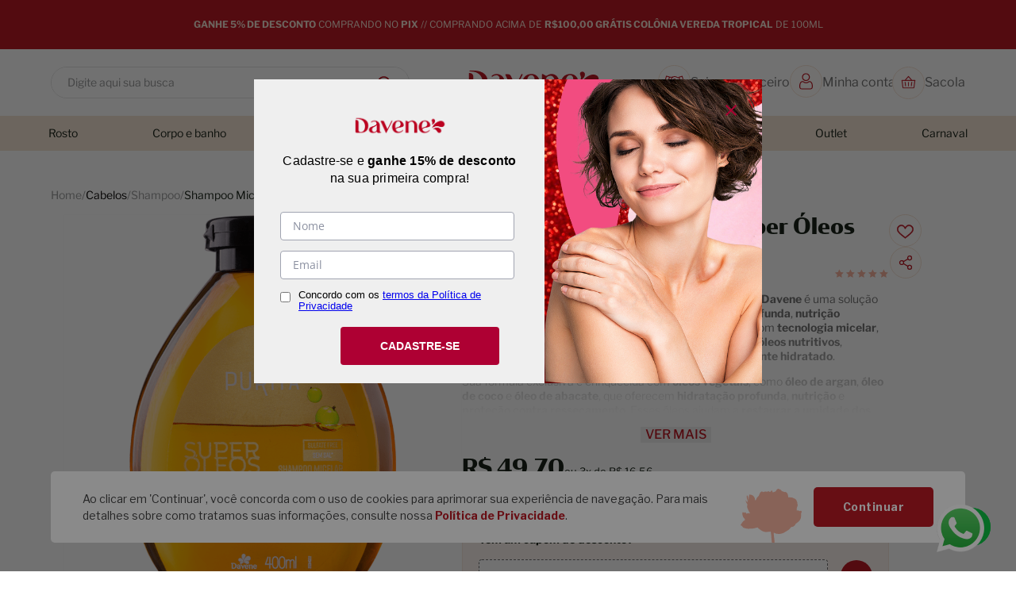

--- FILE ---
content_type: text/html; charset=utf-8
request_url: https://www.davene.net.br/shampoo-micelar-super-oleos-purita-400ml--davene/p
body_size: 124542
content:

<!DOCTYPE html>
  <html lang="pt-BR">
  <head>
    <meta name="viewport" content="width=device-width, initial-scale=1">
    <meta name="generator" content="vtex.render-server@8.179.1">
    <meta charset='utf-8'>
    

    

<link rel="stylesheet" type="text/css" href="https://davene.vtexassets.com/_v/public/vtex.styles-graphql/v1/style/davene.store-theme@1.0.71$style.common.min.css?v=1&workspace=master"  id="style_link_common" class="style_link" crossorigin />
<link rel="stylesheet" type="text/css" href="https://davene.vtexassets.com/_v/public/vtex.styles-graphql/v1/style/davene.store-theme@1.0.71$style.small.min.css?v=1&workspace=master" media="screen and (min-width: 20em)" id="style_link_small" class="style_link" crossorigin />
<link rel="stylesheet" type="text/css" href="https://davene.vtexassets.com/_v/public/vtex.styles-graphql/v1/style/davene.store-theme@1.0.71$style.notsmall.min.css?v=1&workspace=master" media="screen and (min-width: 40em)" id="style_link_notsmall" class="style_link" crossorigin />
<link rel="stylesheet" type="text/css" href="https://davene.vtexassets.com/_v/public/vtex.styles-graphql/v1/style/davene.store-theme@1.0.71$style.large.min.css?v=1&workspace=master" media="screen and (min-width: 64em)" id="style_link_large" class="style_link" crossorigin />
<link rel="stylesheet" type="text/css" href="https://davene.vtexassets.com/_v/public/vtex.styles-graphql/v1/style/davene.store-theme@1.0.71$style.xlarge.min.css?v=1&workspace=master" media="screen and (min-width: 80em)" id="style_link_xlarge" class="style_link" crossorigin />
<link rel="stylesheet" type="text/css" href="https://davene.vtexassets.com/_v/public/vtex.styles-graphql/v1/fonts/989db2448f309bfdd99b513f37c84b8f5794d2b5?v=1&workspace=master"  id="fonts_link"  crossorigin />
<link rel="preload" type="text/css" href="https://davene.vtexassets.com/_v/public/assets/v1/npm/animate.css@3.7.0/animate.min.css?workspace=master"    crossorigin  as="style" onload="this.onload=null;this.rel='stylesheet'" />
<noscript><link rel="stylesheet" type="text/css" href="https://davene.vtexassets.com/_v/public/assets/v1/npm/animate.css@3.7.0/animate.min.css?workspace=master"    crossorigin /></noscript>
<link rel="stylesheet" type="text/css" href="https://davene.vtexassets.com/_v/public/assets/v1/published/vtex.render-runtime@8.136.1/public/react/common.min.css?workspace=master"    crossorigin />
<link rel="stylesheet" type="text/css" href="https://davene.vtexassets.com/_v/public/assets/v1/published/vtex.store-components@3.178.5/public/react/Container.min.css?workspace=master"    crossorigin />
<link rel="stylesheet" type="text/css" href="https://davene.vtexassets.com/_v/public/assets/v1/published/vtex.styleguide@9.146.16/public/react/0.min.css?workspace=master"    crossorigin />
<link rel="stylesheet" type="text/css" href="https://davene.vtexassets.com/_v/public/assets/v1/published/vtex.flex-layout@0.21.5/public/react/0.min.css?workspace=master"    crossorigin />
<link rel="stylesheet" type="text/css" href="https://davene.vtexassets.com/_v/public/assets/v1/published/vtex.rich-text@0.16.1/public/react/index.min.css?workspace=master"    crossorigin />
<link rel="stylesheet" type="text/css" href="https://davene.vtexassets.com/_v/public/assets/v1/published/vtex.styleguide@9.146.16/public/react/29.min.css?workspace=master"    crossorigin />
<link rel="stylesheet" type="text/css" href="https://davene.vtexassets.com/_v/public/assets/v1/published/vtex.styleguide@9.146.16/public/react/15.min.css?workspace=master"    crossorigin />
<link rel="stylesheet" type="text/css" href="https://davene.vtexassets.com/_v/public/assets/v1/published/vtex.styleguide@9.146.16/public/react/1.min.css?workspace=master"    crossorigin />
<link rel="stylesheet" type="text/css" href="https://davene.vtexassets.com/_v/public/assets/v1/published/vtex.reviews-and-ratings@3.20.1/public/react/0.min.css?workspace=master"    crossorigin />
<link rel="stylesheet" type="text/css" href="https://davene.vtexassets.com/_v/public/assets/v1/published/vtex.admin-pages@4.59.0/public/react/HighlightOverlay.min.css?workspace=master"    crossorigin />
<link rel="stylesheet" type="text/css" href="https://davene.vtexassets.com/_v/public/assets/v1/published/vtex.slider@0.8.3/public/react/0.min.css?workspace=master"    crossorigin />
<link rel="stylesheet" type="text/css" href="https://davene.vtexassets.com/_v/public/assets/v1/published/vtex.shelf@1.49.0/public/react/0.min.css?workspace=master"    crossorigin />
<link rel="stylesheet" type="text/css" href="https://davene.vtexassets.com/_v/public/assets/v1/published/vtex.store-components@3.178.5/public/react/2.min.css?workspace=master"    crossorigin />
<link rel="stylesheet" type="text/css" href="https://davene.vtexassets.com/_v/public/assets/v1/published/vtex.store-components@3.178.5/public/react/ProductImages.min.css?workspace=master"    crossorigin />
<link rel="stylesheet" type="text/css" href="https://davene.vtexassets.com/_v/public/assets/v1/published/vtex.wish-list@1.18.2/public/react/AddProductBtn.min.css?workspace=master"    crossorigin />
<link rel="stylesheet" type="text/css" href="https://davene.vtexassets.com/_v/public/assets/v1/published/vtex.store-components@3.178.5/public/react/DiscountBadge.min.css?workspace=master"    crossorigin />
<link rel="stylesheet" type="text/css" href="https://davene.vtexassets.com/_v/public/assets/v1/published/vtex.product-summary@2.91.1/public/react/ProductSummaryImage.min.css?workspace=master"    crossorigin />
<link rel="stylesheet" type="text/css" href="https://davene.vtexassets.com/_v/public/assets/v1/published/vtex.styleguide@9.146.16/public/react/Spinner.min.css?workspace=master"    crossorigin />
<link rel="stylesheet" type="text/css" href="https://davene.vtexassets.com/_v/public/assets/v1/published/vtex.store-components@3.178.5/public/react/4.min.css?workspace=master"    crossorigin />
<link rel="stylesheet" type="text/css" href="https://davene.vtexassets.com/_v/public/assets/v1/published/vtex.store-components@3.178.5/public/react/SearchBar.min.css?workspace=master"    crossorigin />
<link rel="stylesheet" type="text/css" href="https://davene.vtexassets.com/_v/public/assets/v1/published/vtex.store-components@3.178.5/public/react/Logo.min.css?workspace=master"    crossorigin />
<link rel="stylesheet" type="text/css" href="https://davene.vtexassets.com/_v/public/assets/v1/published/vtex.store-components@3.178.5/public/react/SKUSelector.min.css?workspace=master"    crossorigin />
<link rel="stylesheet" type="text/css" href="https://davene.vtexassets.com/_v/public/assets/v1/published/vtex.styleguide@9.146.16/public/react/NumericStepper.min.css?workspace=master"    crossorigin />
<link rel="stylesheet" type="text/css" href="https://davene.vtexassets.com/_v/public/assets/v1/published/vtex.styleguide@9.146.16/public/react/Tooltip.min.css?workspace=master"    crossorigin />
<link rel="stylesheet" type="text/css" href="https://davene.vtexassets.com/_v/public/assets/v1/published/vtex.search@2.18.8/public/react/Autocomplete.min.css?workspace=master"    crossorigin />
<link rel="stylesheet" type="text/css" href="https://davene.vtexassets.com/_v/public/assets/v1/published/vtex.login@2.69.1/public/react/1.min.css?workspace=master"    crossorigin />
<link rel="stylesheet" type="text/css" href="https://davene.vtexassets.com/_v/public/assets/v1/published/vtex.minicart@2.68.0/public/react/Minicart.min.css?workspace=master"    crossorigin />
<link rel="stylesheet" type="text/css" href="https://davene.vtexassets.com/_v/public/assets/v1/published/vtex.store-components@3.178.5/public/react/ProductDescription.min.css?workspace=master"    crossorigin />
<link rel="stylesheet" type="text/css" href="https://davene.vtexassets.com/_v/public/assets/v1/published/vtex.product-identifier@0.5.0/public/react/ProductIdentifierProduct.min.css?workspace=master"    crossorigin />
<link rel="stylesheet" type="text/css" href="https://davene.vtexassets.com/_v/public/assets/v1/published/vtex.address-form@4.28.0/public/react/25.min.css?workspace=master"    crossorigin />
<link rel="stylesheet" type="text/css" href="https://davene.vtexassets.com/_v/public/assets/v1/published/vtex.store-components@3.178.5/public/react/ShippingSimulator.min.css?workspace=master"    crossorigin />
<noscript id="styles_overrides"></noscript>

<link rel="stylesheet" type="text/css" href="https://davene.vtexassets.com/_v/public/vtex.styles-graphql/v1/overrides/vtex.product-list@0.37.5$overrides.css?v=1&workspace=master"  id="override_link_0" class="override_link" crossorigin />
<link rel="stylesheet" type="text/css" href="https://davene.vtexassets.com/_v/public/vtex.styles-graphql/v1/overrides/vtex.minicart@2.68.0$overrides.css?v=1&workspace=master"  id="override_link_1" class="override_link" crossorigin />
<link rel="stylesheet" type="text/css" href="https://davene.vtexassets.com/_v/public/vtex.styles-graphql/v1/overrides/davene.store-theme@1.0.71$overrides.css?v=1&workspace=master"  id="override_link_2" class="override_link" crossorigin />
<link rel="stylesheet" type="text/css" href="https://davene.vtexassets.com/_v/public/vtex.styles-graphql/v1/overrides/davene.store-theme@1.0.71$fonts.css?v=1&workspace=master"  id="override_link_3" class="override_link" crossorigin />

    
    <!--pixel:start:pinterestpartnerbr.pinterest-->
<!-- Pinterest HTML Tag -->
<meta name="p:domain_verify" content="2afa2de3efb101268e1fd6ec9efe2c28">
<!-- End of Pinterest HTML Tag -->
<!-- Pinterest Pixel Base Code -->
<script >!function(){var e="2612901214975",n,t;e?(n="https://s.pinimg.com/ct/core.js",window.pintrk||(window.pintrk=function(){window.pintrk.queue.push(Array.prototype.slice.call(arguments))},t=window.pintrk,t.queue=[],t.version="3.0",t=document.createElement("script"),t.async=!0,t.src=n,n=document.getElementsByTagName("script")[0],n.parentNode.insertBefore(t,n)),window.pintrk.partnerData={np:"vtex"},window.pinterestTagId=e,pintrk("load",window.pinterestTagId),window.pinterestRequireConsentSetting="true"==="false".trim().toLowerCase()):console.error("Warning: No Pinterest tag ID is defined. ")}()</script>
<!-- End Pinterest Pixel Base Code -->
<!--pixel:end:pinterestpartnerbr.pinterest-->
<!--pixel:start:vtex.google-tag-manager-->
<script >
  (function() {
    var gtmId = "GTM-W7JCMQ2";
    var sendGA4EventsValue = "true"
    var sendGA4Events = sendGA4EventsValue == 'true'

    window.__gtm__ = {
      sendGA4Events
    }
    
    if (!gtmId) {
      console.error('Warning: No Google Tag Manager ID is defined. Please configure it in the apps admin.');
    } else {
      window.dataLayer = window.dataLayer || [];
      window.dataLayer.push({ 'gtm.blacklist': [] });
      // GTM script snippet. Taken from: https://developers.google.com/tag-manager/quickstart
      (function(w,d,s,l,i){w[l]=w[l]||[];w[l].push({'gtm.start':
      new Date().getTime(),event:'gtm.js'});var f=d.getElementsByTagName(s)[0],
      j=d.createElement(s),dl=l!='dataLayer'?'&l='+l:'';j.async=true;j.src=
      'https://www.googletagmanager.com/gtm.js?id='+i+dl;f.parentNode.insertBefore(j,f);
      })(window,document,'script','dataLayer',gtmId)
    }
  })()
</script>

<!--pixel:end:vtex.google-tag-manager-->
<!--pixel:start:vtexbr.tiktok-tbp-->
<script >
    window.tiktokTbp = window.tiktokTbp || {}
    window.tiktokTbp.pixelCode = ``

    if (!!window.tiktokTbp.pixelCode) {
        window.tiktokTbp.enabled = true;

        !function (w, d, t) {
            w.TiktokAnalyticsObject = t; var ttq = w[t] = w[t] || []; ttq.methods = ["page", "track", "identify", "instances", "debug", "on", "off", "once", "ready", "alias", "group", "enableCookie", "disableCookie"], ttq.setAndDefer = function (t, e) { t[e] = function () { t.push([e].concat(Array.prototype.slice.call(arguments, 0))) } }; for (var i = 0; i < ttq.methods.length; i++)ttq.setAndDefer(ttq, ttq.methods[i]); ttq.instance = function (t) { for (var e = ttq._i[t] || [], n = 0; n < ttq.methods.length; n++)ttq.setAndDefer(e, ttq.methods[n]); return e }, ttq.load = function (e, n) { var i = "https://analytics.tiktok.com/i18n/pixel/events.js"; ttq._i = ttq._i || {}, ttq._i[e] = [], ttq._i[e]._u = i, ttq._t = ttq._t || {}, ttq._t[e] = +new Date, ttq._o = ttq._o || {}, ttq._o[e] = n || {},ttq._partner=ttq._partner||"VTEX"; var o = document.createElement("script"); o.type = "text/javascript", o.async = !0, o.src = i + "?sdkid=" + e + "&lib=" + t; var a = document.getElementsByTagName("script")[0]; a.parentNode.insertBefore(o, a) };
            ttq.load(window.tiktokTbp.pixelCode);
            ttq.page();
        }(window, document, 'ttq');
    }else{
        console.warn('TikTok Pixel (TBP) is disabled - no valid Pixel ID configured.')
    }
</script>
<!--pixel:end:vtexbr.tiktok-tbp-->
<!--pixel:start:vtex.request-capture-->
<script >!function(e,t,c,n,r,a,i){a=e.vtexrca=e.vtexrca||function(){(a.q=a.q||[]).push(arguments)},a.l=+new Date,i=t.createElement(c),i.async=!0,i.src=n,r=t.getElementsByTagName(c)[0],r.parentNode.insertBefore(i,r)}(window,document,"script","https://io.vtex.com.br/rc/rc.js"),vtexrca("init")</script>
<script >!function(e,t,n,a,c,f,o){f=e.vtexaf=e.vtexaf||function(){(f.q=f.q||[]).push(arguments)},f.l=+new Date,o=t.createElement(n),o.async=!0,o.src=a,c=t.getElementsByTagName(n)[0],c.parentNode.insertBefore(o,c)}(window,document,"script","https://activity-flow.vtex.com/af/af.js")</script>

<!--pixel:end:vtex.request-capture-->


  <title data-react-helmet="true"></title>
<meta data-react-helmet="true" name="viewport" content="width=device-width, initial-scale=1"/><meta data-react-helmet="true" name="copyright" content="Davene"/><meta data-react-helmet="true" name="author" content="Davene"/><meta data-react-helmet="true" name="country" content="BRA"/><meta data-react-helmet="true" name="language" content="pt-BR"/><meta data-react-helmet="true" name="currency" content="BRL"/><meta data-react-helmet="true" name="robots" content="index, follow"/><meta data-react-helmet="true" name="storefront" content="store_framework"/><meta data-react-helmet="true" name="description" content="&lt;strong&gt;Shampoo Micelar Super Óleos Purità 400ml - Davene&lt;br /&gt;&lt;br /&gt;Recomendada para todos os tipos de cabelos.&lt;/strong&gt;&lt;br /&gt;&lt;br /&gt;O Shampoo Micelar Super Óleos tem alto poder de limpeza, porém de forma suave, sem ser agressivo à estrutura dos fios e ao couro cabeludo. Com ÓLEO DE CAMÉLIA e AMLA DA ÍNDIA, ingredientes naturais que nutrem os fios sem deixá-los pesados. &lt;br /&gt;&lt;br /&gt;&lt;strong&gt;LIVRE DE: SAL, SULFATOS, PARABENOS, PETROLATOS, CORANTES E SILICONES.&lt;/strong&gt; &lt;br /&gt;&lt;br /&gt;- Alta performance &lt;br /&gt;- Fragrância inspiradora &lt;br /&gt;- Antipoluição &lt;br /&gt;- Cruelty free&lt;br /&gt;&lt;br /&gt;  &lt;div&gt;Sem ingredientes de Origem Animal.&lt;br /&gt;&lt;br /&gt;#NãoTestamosEmAnimais&lt;/div&gt;"/><meta data-react-helmet="true" property="og:type" content="product"/><meta data-react-helmet="true" property="og:title" content="Shampoo Micelar Purità  Super Óleos Purità 400ml - Davene"/><meta data-react-helmet="true" property="og:url" content="https://www.davene.net.br/_v/segment/routing/vtex.store@2.x/product/274/shampoo-micelar-super-oleos-purita-400ml--davene/p"/><meta data-react-helmet="true" property="og:description" content="&lt;strong&gt;Shampoo Micelar Super Óleos Purità 400ml - Davene&lt;br /&gt;&lt;br /&gt;Recomendada para todos os tipos de cabelos.&lt;/strong&gt;&lt;br /&gt;&lt;br /&gt;O Shampoo Micelar Super Óleos tem alto poder de limpeza, porém de forma suave, sem ser agressivo à estrutura dos fios e ao couro cabeludo. Com ÓLEO DE CAMÉLIA e AMLA DA ÍNDIA, ingredientes naturais que nutrem os fios sem deixá-los pesados. &lt;br /&gt;&lt;br /&gt;&lt;strong&gt;LIVRE DE: SAL, SULFATOS, PARABENOS, PETROLATOS, CORANTES E SILICONES.&lt;/strong&gt; &lt;br /&gt;&lt;br /&gt;- Alta performance &lt;br /&gt;- Fragrância inspiradora &lt;br /&gt;- Antipoluição &lt;br /&gt;- Cruelty free&lt;br /&gt;&lt;br /&gt;  &lt;div&gt;Sem ingredientes de Origem Animal.&lt;br /&gt;&lt;br /&gt;#NãoTestamosEmAnimais&lt;/div&gt;"/><meta data-react-helmet="true" property="product:sku" content="468"/><meta data-react-helmet="true" property="product:retailer_part_no" content="274"/><meta data-react-helmet="true" property="product:retailer_item_id" content="916005"/><meta data-react-helmet="true" property="product:condition" content="new"/><meta data-react-helmet="true" property="product:brand" content="Davene"/><meta data-react-helmet="true" property="product:price:currency" content="BRL"/><meta data-react-helmet="true" property="product:category" content="/Cabelos/Shampoo/"/><meta data-react-helmet="true" property="product:category" content="/Cabelos/"/><meta data-react-helmet="true" property="product:category" content="/Banho/"/><meta data-react-helmet="true" property="product:category" content="/Cabelos/"/><meta data-react-helmet="true" property="product:category" content="/Cabelos/Super Óleos/"/><meta data-react-helmet="true" property="product:category" content="/Marcas/"/><meta data-react-helmet="true" property="product:category" content="/Marcas/Purità/"/><meta data-react-helmet="true" property="product:category" content="/Corpo e Banho/"/><meta data-react-helmet="true" property="product:category" content="/Cabelos/Tipos de Cabelo/"/><meta data-react-helmet="true" property="product:category" content="/Cabelos/Tipos de Cabelo/Secos e Danificados (Hidratação)/"/><meta data-react-helmet="true" property="og:image" content="https://davene.vtexassets.com/arquivos/ids/155576/Shampoo-Micelar-Super-Oleos-Purita-400ml--Davene.png?v=638757608884230000"/><meta data-react-helmet="true" property="product:price:amount" content="49.7"/><meta data-react-helmet="true" property="product:availability" content="instock"/>
<script data-react-helmet="true" src="https://www.google.com/recaptcha/enterprise.js?render=6LdV7CIpAAAAAPUrHXWlFArQ5hSiNQJk6Ja-vcYM&amp;hl=pt-BR" async="true"></script><script data-react-helmet="true" >
            {
              const style = document.createElement('style')

              style.textContent = '.grecaptcha-badge {visibility: hidden; }'
              document.head.appendChild(style)
            }
          </script>
  
  
  <link data-react-helmet="true" rel="canonical" href="https://www.davene.net.br/shampoo-micelar-super-oleos-purita-400ml--davene/p"/>
</head>
<body class="bg-base">
  <div id="styles_iconpack" style="display:none"><svg class="dn" height="0" version="1.1" width="0" xmlns="http://www.w3.org/2000/svg"><defs><g id="bnd-logo"><path d="M14.8018 2H2.8541C1.92768 2 1.33445 2.93596 1.76795 3.71405L2.96368 5.86466H0.796482C0.659276 5.8647 0.524407 5.89841 0.404937 5.96253C0.285467 6.02665 0.185446 6.119 0.114562 6.23064C0.0436777 6.34228 0.0043325 6.46943 0.000337815 6.59976C-0.00365688 6.73009 0.0278339 6.8592 0.0917605 6.97457L3.93578 13.8888C4.00355 14.0104 4.10491 14.1121 4.22896 14.1831C4.35301 14.254 4.49507 14.2915 4.63987 14.2915C4.78466 14.2915 4.92672 14.254 5.05077 14.1831C5.17483 14.1121 5.27618 14.0104 5.34395 13.8888L6.38793 12.0211L7.69771 14.3775C8.15868 15.2063 9.40744 15.2078 9.87001 14.38L15.8585 3.67064C16.2818 2.91319 15.7043 2 14.8018 2ZM9.43491 6.57566L6.85274 11.1944C6.80761 11.2753 6.74016 11.3429 6.65762 11.3901C6.57508 11.4373 6.48058 11.4622 6.38426 11.4622C6.28794 11.4622 6.19344 11.4373 6.1109 11.3901C6.02836 11.3429 5.96091 11.2753 5.91578 11.1944L3.35853 6.59509C3.31587 6.51831 3.29482 6.43236 3.2974 6.34558C3.29998 6.25879 3.3261 6.17411 3.37325 6.09974C3.4204 6.02538 3.48696 5.96385 3.56649 5.92112C3.64601 5.87839 3.73581 5.85591 3.82717 5.85585H8.97937C9.06831 5.85591 9.15572 5.87782 9.23312 5.91945C9.31052 5.96108 9.37529 6.02102 9.42113 6.09345C9.46697 6.16588 9.49232 6.24834 9.49474 6.33283C9.49716 6.41732 9.47655 6.50097 9.43491 6.57566Z" fill="currentColor"/><path d="M14.8018 2H2.8541C1.92768 2 1.33445 2.93596 1.76795 3.71405L2.96368 5.86466H0.796482C0.659276 5.8647 0.524407 5.89841 0.404937 5.96253C0.285467 6.02665 0.185446 6.119 0.114562 6.23064C0.0436777 6.34228 0.0043325 6.46943 0.000337815 6.59976C-0.00365688 6.73009 0.0278339 6.8592 0.0917605 6.97457L3.93578 13.8888C4.00355 14.0104 4.10491 14.1121 4.22896 14.1831C4.35301 14.254 4.49507 14.2915 4.63987 14.2915C4.78466 14.2915 4.92672 14.254 5.05077 14.1831C5.17483 14.1121 5.27618 14.0104 5.34395 13.8888L6.38793 12.0211L7.69771 14.3775C8.15868 15.2063 9.40744 15.2078 9.87001 14.38L15.8585 3.67064C16.2818 2.91319 15.7043 2 14.8018 2ZM9.43491 6.57566L6.85274 11.1944C6.80761 11.2753 6.74016 11.3429 6.65762 11.3901C6.57508 11.4373 6.48058 11.4622 6.38426 11.4622C6.28794 11.4622 6.19344 11.4373 6.1109 11.3901C6.02836 11.3429 5.96091 11.2753 5.91578 11.1944L3.35853 6.59509C3.31587 6.51831 3.29482 6.43236 3.2974 6.34558C3.29998 6.25879 3.3261 6.17411 3.37325 6.09974C3.4204 6.02538 3.48696 5.96385 3.56649 5.92112C3.64601 5.87839 3.73581 5.85591 3.82717 5.85585H8.97937C9.06831 5.85591 9.15572 5.87782 9.23312 5.91945C9.31052 5.96108 9.37529 6.02102 9.42113 6.09345C9.46697 6.16588 9.49232 6.24834 9.49474 6.33283C9.49716 6.41732 9.47655 6.50097 9.43491 6.57566Z" fill="currentColor"/></g><g id="hpa-arrow-from-bottom"><path d="M7.00001 3.4V12H9.00001V3.4L13 7.4L14.4 6L8.70001 0.3C8.30001 -0.1 7.70001 -0.1 7.30001 0.3L1.60001 6L3.00001 7.4L7.00001 3.4Z" fill="currentColor"/><path d="M15 14H1V16H15V14Z" fill="currentColor"/></g><g id="hpa-arrow-to-bottom"><path d="M8.00001 12C8.30001 12 8.50001 11.9 8.70001 11.7L14.4 6L13 4.6L9.00001 8.6V0H7.00001V8.6L3.00001 4.6L1.60001 6L7.30001 11.7C7.50001 11.9 7.70001 12 8.00001 12Z" fill="currentColor"/><path d="M15 14H1V16H15V14Z" fill="currentColor"/></g><g id="hpa-arrow-back"><path d="M5.5 15.5002C5.75781 15.5002 5.92969 15.4169 6.10156 15.2502L11 10.5002L9.79687 9.33356L6.35938 12.6669L6.35938 0H4.64063L4.64062 12.6669L1.20312 9.33356L0 10.5002L4.89844 15.2502C5.07031 15.4169 5.24219 15.5002 5.5 15.5002Z" transform="translate(16.0002) rotate(90)" fill="currentColor"/></g><g id="hpa-calendar"><path d="M5.66667 7.2H4.11111V8.8H5.66667V7.2ZM8.77778 7.2H7.22222V8.8H8.77778V7.2ZM11.8889 7.2H10.3333V8.8H11.8889V7.2ZM13.4444 1.6H12.6667V0H11.1111V1.6H4.88889V0H3.33333V1.6H2.55556C1.69222 1.6 1.00778 2.32 1.00778 3.2L1 14.4C1 15.28 1.69222 16 2.55556 16H13.4444C14.3 16 15 15.28 15 14.4V3.2C15 2.32 14.3 1.6 13.4444 1.6ZM13.4444 14.4H2.55556V5.6H13.4444V14.4Z" fill="currentColor"/></g><g id="hpa-cart" width="19" height="17" viewBox="0 0 19 17" fill="none" xmlns="http://www.w3.org/2000/svg"><path d="M6.49563 11.9671L16.5065 10.0824C16.6377 10.0577 16.7437 9.96433 16.7812 9.84041L18.5952 3.85033C18.6268 3.74596 18.6056 3.63332 18.5382 3.5463C18.4707 3.45928 18.3647 3.40806 18.2521 3.40806H3.9863L2.89332 0.541382C2.84155 0.405623 2.70769 0.31543 2.55793 0.31543H0.785133C0.587757 0.31543 0.427734 0.470019 0.427734 0.660728C0.427734 0.851437 0.587741 1.00603 0.785133 1.00603H2.30872L3.39742 3.86139L5.78083 11.732V13.1704C5.78083 13.3612 5.94086 13.5157 6.13825 13.5157H6.14538C5.91666 13.8085 5.78085 14.1727 5.78085 14.5669C5.78085 15.5311 6.59273 16.3154 7.59064 16.3154C8.58856 16.3154 9.40042 15.5311 9.40042 14.5669C9.40042 14.1727 9.26462 13.8085 9.03589 13.5157H14.8595C14.6308 13.8085 14.495 14.1727 14.495 14.5669C14.495 15.5311 15.3068 16.3154 16.3047 16.3154C17.3026 16.3154 18.1144 15.5311 18.1144 14.5669C18.1144 13.6028 17.3026 12.8184 16.3047 12.8184C16.2516 12.8184 16.199 12.8208 16.1471 12.8251H7.74823C7.69625 12.8208 7.64371 12.8184 7.59061 12.8184C7.53748 12.8184 7.48494 12.8208 7.43299 12.8251H6.49563V11.9671ZM17.7752 4.09866L16.1563 9.44474L6.38973 11.2835L4.21405 4.09867L17.7752 4.09866ZM8.68558 14.5669C8.68558 15.1503 8.19439 15.6248 7.59061 15.6248C6.98684 15.6248 6.49563 15.1503 6.49563 14.5669C6.49563 14.0234 6.92216 13.5745 7.46877 13.5157H7.71243C8.25905 13.5745 8.68558 14.0234 8.68558 14.5669ZM17.3996 14.5669C17.3996 15.1503 16.9084 15.6248 16.3047 15.6248C15.7009 15.6248 15.2097 15.1503 15.2097 14.5669C15.2097 14.0234 15.6363 13.5745 16.1829 13.5157H16.3047C16.3253 13.5157 16.3455 13.514 16.3651 13.5107C16.9409 13.5412 17.3996 14.0032 17.3996 14.5669Z" fill="#6D6D6D" stroke="#6D6D6D" stroke-width="0.5"/></g><g id="hpa-delete"><path d="M7 7H5V13H7V7Z" fill="currentColor"/><path d="M11 7H9V13H11V7Z" fill="currentColor"/><path d="M12 1C12 0.4 11.6 0 11 0H5C4.4 0 4 0.4 4 1V3H0V5H1V15C1 15.6 1.4 16 2 16H14C14.6 16 15 15.6 15 15V5H16V3H12V1ZM6 2H10V3H6V2ZM13 5V14H3V5H13Z" fill="currentColor"/></g><g id="mpa-play"><path d="M3.5241 0.937906C2.85783 0.527894 2 1.00724 2 1.78956V14.2104C2 14.9928 2.85783 15.4721 3.5241 15.0621L13.6161 8.85166C14.2506 8.46117 14.2506 7.53883 13.6161 7.14834L3.5241 0.937906Z" fill="currentColor"/></g><g id="mpa-pause"><rect width="6" height="16" fill="currentColor"/><rect x="10" width="6" height="16" fill="currentColor"/></g><g id="sti-volume-on"><path d="M0 5.2634V10.7366H3.55556L8 15.2976V0.702394L3.55556 5.2634H0ZM12 8C12 6.3854 11.0933 4.99886 9.77778 4.32383V11.667C11.0933 11.0011 12 9.6146 12 8ZM9.77778 0V1.87913C12.3467 2.66363 14.2222 5.10832 14.2222 8C14.2222 10.8917 12.3467 13.3364 9.77778 14.1209V16C13.3422 15.1699 16 11.9042 16 8C16 4.09578 13.3422 0.830103 9.77778 0V0Z" fill="currentColor"/></g><g id="sti-volume-off"><path d="M12 8C12 6.42667 11.0933 5.07556 9.77778 4.41778V6.38222L11.9556 8.56C11.9822 8.38222 12 8.19556 12 8V8ZM14.2222 8C14.2222 8.83556 14.0444 9.61778 13.7422 10.3467L15.0844 11.6889C15.6711 10.5867 16 9.33333 16 8C16 4.19556 13.3422 1.01333 9.77778 0.204444V2.03556C12.3467 2.8 14.2222 5.18222 14.2222 8ZM1.12889 0L0 1.12889L4.20444 5.33333H0V10.6667H3.55556L8 15.1111V9.12889L11.7778 12.9067C11.1822 13.3689 10.5156 13.7333 9.77778 13.9556V15.7867C11.0044 15.5111 12.1156 14.9422 13.0578 14.1778L14.8711 16L16 14.8711L8 6.87111L1.12889 0ZM8 0.888889L6.14222 2.74667L8 4.60444V0.888889Z" fill="currentColor"/></g><g id="hpa-profile" width="41" height="41" viewBox="0 0 41 41" fill="none" xmlns="http://www.w3.org/2000/svg"><circle cx="20.5" cy="20.5" r="20" fill="white" stroke="#F4E2D3"/><g clip-path="url(#clip0_2232_9011)"><path d="M20.3517 20.1249C21.7083 20.1249 22.8829 19.6384 23.8429 18.6784C24.8026 17.7185 25.2893 16.5441 25.2893 15.1873C25.2893 13.831 24.8027 12.6564 23.8427 11.6963C22.8827 10.7366 21.7082 10.25 20.3517 10.25C18.9949 10.25 17.8205 10.7366 16.8606 11.6964C15.9008 12.6562 15.4141 13.8308 15.4141 15.1873C15.4141 16.5441 15.9008 17.7187 16.8606 18.6785C17.8208 19.6382 18.9954 20.1249 20.3517 20.1249ZM17.7102 12.5458C18.4467 11.8093 19.3107 11.4513 20.3517 11.4513C21.3925 11.4513 22.2567 11.8093 22.9933 12.5458C23.7298 13.2825 24.088 14.1466 24.088 15.1873C24.088 16.2283 23.7298 17.0923 22.9933 17.8289C22.2567 18.5656 21.3925 18.9236 20.3517 18.9236C19.311 18.9236 18.447 18.5654 17.7102 17.8289C16.9735 17.0924 16.6154 16.2283 16.6154 15.1873C16.6154 14.1466 16.9735 13.2825 17.7102 12.5458Z" fill="#BA1723"/><path d="M28.9915 26.0135C28.9638 25.6141 28.9078 25.1783 28.8254 24.7182C28.7422 24.2546 28.635 23.8164 28.5068 23.4158C28.3741 23.0018 28.1941 22.593 27.9712 22.2012C27.7402 21.7946 27.4687 21.4405 27.1641 21.1491C26.8455 20.8443 26.4554 20.5992 26.0043 20.4204C25.5548 20.2426 25.0567 20.1525 24.5238 20.1525C24.3146 20.1525 24.1122 20.2384 23.7213 20.4928C23.4808 20.6497 23.1994 20.8311 22.8854 21.0318C22.6168 21.2029 22.253 21.3632 21.8037 21.5084C21.3653 21.6502 20.9202 21.7222 20.4807 21.7222C20.0415 21.7222 19.5964 21.6502 19.1577 21.5084C18.7088 21.3634 18.3448 21.2031 18.0768 21.032C17.7657 20.8332 17.4842 20.6517 17.24 20.4927C16.8495 20.2382 16.6471 20.1523 16.4378 20.1523C15.9048 20.1523 15.4068 20.2426 14.9575 20.4206C14.5067 20.599 14.1165 20.8441 13.7976 21.1493C13.4929 21.4408 13.2214 21.7947 12.9906 22.2012C12.768 22.593 12.5878 23.0017 12.4552 23.416C12.3271 23.8165 12.22 24.2546 12.1368 24.7182C12.0542 25.1777 11.9983 25.6136 11.9707 26.014C11.9435 26.4055 11.9297 26.8129 11.9297 27.2245C11.9297 28.2946 12.2699 29.161 12.9407 29.7999C13.6032 30.4303 14.4797 30.75 15.5459 30.75H25.4167C26.4826 30.75 27.3591 30.4303 28.0218 29.7999C28.6927 29.1614 29.0329 28.2948 29.0329 27.2244C29.0327 26.8113 29.0188 26.4039 28.9915 26.0135ZM27.1935 28.9295C26.7557 29.3461 26.1745 29.5487 25.4166 29.5487H15.5459C14.7878 29.5487 14.2066 29.3461 13.769 28.9296C13.3397 28.521 13.131 27.9631 13.131 27.2245C13.131 26.8404 13.1437 26.4611 13.169 26.097C13.1937 25.7398 13.2442 25.3474 13.3192 24.9304C13.3931 24.5186 13.4873 24.1322 13.5993 23.7823C13.7067 23.4468 13.8533 23.1146 14.035 22.7946C14.2085 22.4896 14.408 22.228 14.6283 22.0171C14.8342 21.8199 15.0939 21.6585 15.3998 21.5374C15.6827 21.4255 16.0007 21.3641 16.3459 21.3549C16.3879 21.3773 16.4629 21.42 16.5842 21.4991C16.8312 21.6601 17.1158 21.8437 17.4305 22.0447C17.7852 22.2708 18.2422 22.4751 18.7882 22.6513C19.3464 22.8318 19.9157 22.9235 20.4808 22.9235C21.0459 22.9235 21.6154 22.8318 22.1733 22.6515C22.7197 22.4749 23.1766 22.2708 23.5318 22.0443C23.8538 21.8385 24.1305 21.6602 24.3774 21.4991C24.4988 21.4201 24.5737 21.3773 24.6158 21.3549C24.9611 21.3641 25.2791 21.4255 25.5622 21.5374C25.8679 21.6585 26.1276 21.8201 26.3336 22.0171C26.5538 22.2278 26.7533 22.4895 26.9268 22.7948C27.1087 23.1146 27.2554 23.447 27.3627 23.7821C27.4748 24.1325 27.5691 24.5188 27.643 24.9303C27.7177 25.348 27.7684 25.7406 27.7931 26.0972V26.0975C27.8186 26.4602 27.8314 26.8393 27.8316 27.2245C27.8314 27.9632 27.6228 28.521 27.1935 28.9295Z" fill="#BA1723"/></g><defs><clipPath id="clip0_2232_9011"><rect width="20.5" height="20.5" fill="white" transform="translate(10.25 10.25)"/></clipPath></defs></g><g id="hpa-save"><path d="M11.7 0.3C11.5 0.1 11.3 0 11 0H10V3C10 3.6 9.6 4 9 4H4C3.4 4 3 3.6 3 3V0H1C0.4 0 0 0.4 0 1V15C0 15.6 0.4 16 1 16H15C15.6 16 16 15.6 16 15V5C16 4.7 15.9 4.5 15.7 4.3L11.7 0.3ZM13 14H3V11C3 10.4 3.4 10 4 10H12C12.6 10 13 10.4 13 11V14Z" fill="currentColor"/><path d="M9 0H7V3H9V0Z" fill="currentColor"/></g><g id="hpa-search" width="18" height="17" viewBox="0 0 18 17" fill="none" xmlns="http://www.w3.org/2000/svg"><path d="M17.0934 15.4102L14.7351 13.0602C16.0136 11.4808 16.6372 9.47094 16.4775 7.4452C16.3178 5.41945 15.3868 3.53223 13.8766 2.17268C12.3663 0.813139 10.392 0.084935 8.36064 0.13823C6.32931 0.191525 4.39586 1.02226 2.959 2.45912C1.52213 3.89599 0.691403 5.82943 0.638108 7.86076C0.584813 9.8921 1.31302 11.8664 2.67256 13.3767C4.03211 14.8869 5.91933 15.8179 7.94507 15.9776C9.97082 16.1374 11.9806 15.5137 13.5601 14.2352L15.9101 16.5935C15.9875 16.6716 16.0797 16.7336 16.1813 16.7759C16.2828 16.8183 16.3917 16.84 16.5017 16.84C16.6118 16.84 16.7207 16.8183 16.8222 16.7759C16.9238 16.7336 17.0159 16.6716 17.0934 16.5935C17.1715 16.5161 17.2335 16.4239 17.2758 16.3223C17.3181 16.2208 17.3399 16.1119 17.3399 16.0019C17.3399 15.8919 17.3181 15.7829 17.2758 15.6814C17.2335 15.5798 17.1715 15.4877 17.0934 15.4102ZM2.33508 8.0852C2.33508 6.84907 2.70163 5.64069 3.38839 4.61288C4.07515 3.58508 5.05127 2.784 6.19331 2.31095C7.33534 1.8379 8.59201 1.71413 9.80439 1.95529C11.0168 2.19645 12.1304 2.7917 13.0045 3.66578C13.8786 4.53986 14.4738 5.6535 14.715 6.86588C14.9561 8.07827 14.8324 9.33493 14.3593 10.477C13.8863 11.619 13.0852 12.5951 12.0574 13.2819C11.0296 13.9686 9.82121 14.3352 8.58508 14.3352C6.92747 14.3352 5.33776 13.6767 4.16566 12.5046C2.99356 11.3325 2.33508 9.7428 2.33508 8.0852Z" fill="#BA1723"/></g><g id="hpa-hamburguer-menu"><path fill="currentColor" d="M15,7H1C0.4,7,0,7.4,0,8s0.4,1,1,1h14c0.6,0,1-0.4,1-1S15.6,7,15,7z"/><path fill="currentColor" d="M15,1H1C0.4,1,0,1.4,0,2s0.4,1,1,1h14c0.6,0,1-0.4,1-1S15.6,1,15,1z"/><path fill="currentColor" d="M15,13H1c-0.6,0-1,0.4-1,1s0.4,1,1,1h14c0.6,0,1-0.4,1-1S15.6,13,15,13z"/></g><g id="hpa-location-marker"><path d="M19.9655 10.4828C19.9655 16.3448 10.4828 26 10.4828 26C10.4828 26 1 16.431 1 10.4828C1 4.44828 5.91379 1 10.4828 1C15.0517 1 19.9655 4.53448 19.9655 10.4828Z" stroke="currentColor" stroke-width="2" stroke-miterlimit="10" stroke-linecap="round" stroke-linejoin="round"/><path d="M10.4827 13.069C11.911 13.069 13.0689 11.9111 13.0689 10.4828C13.0689 9.05443 11.911 7.89655 10.4827 7.89655C9.05437 7.89655 7.89648 9.05443 7.89648 10.4828C7.89648 11.9111 9.05437 13.069 10.4827 13.069Z" stroke="currentColor" stroke-width="2" stroke-miterlimit="10" stroke-linecap="round" stroke-linejoin="round"/></g><g id="hpa-telemarketing"><path d="M14 10V7C14 3.68629 11.3137 1 8 1V1C4.68629 1 2 3.68629 2 7V10" stroke="currentColor" stroke-width="1.5"/><path d="M14 10V10C14 12.2091 12.2091 14 10 14H8" stroke="currentColor" stroke-width="1.5"/><rect y="7" width="3" height="5" rx="1" fill="currentColor"/><rect x="11" y="12" width="4" height="5" rx="2" transform="rotate(90 11 12)" fill="currentColor"/><rect x="13" y="7" width="3" height="5" rx="1" fill="currentColor"/></g><g id="mpa-globe"><path d="M8,0C3.6,0,0,3.6,0,8s3.6,8,8,8s8-3.6,8-8S12.4,0,8,0z M13.9,7H12c-0.1-1.5-0.4-2.9-0.8-4.1 C12.6,3.8,13.6,5.3,13.9,7z M8,14c-0.6,0-1.8-1.9-2-5H10C9.8,12.1,8.6,14,8,14z M6,7c0.2-3.1,1.3-5,2-5s1.8,1.9,2,5H6z M4.9,2.9 C4.4,4.1,4.1,5.5,4,7H2.1C2.4,5.3,3.4,3.8,4.9,2.9z M2.1,9H4c0.1,1.5,0.4,2.9,0.8,4.1C3.4,12.2,2.4,10.7,2.1,9z M11.1,13.1 c0.5-1.2,0.7-2.6,0.8-4.1h1.9C13.6,10.7,12.6,12.2,11.1,13.1z" fill="currentColor"/></g><g id="mpa-filter-settings"><path d="M4 5V1" stroke="#4F4F4F" stroke-miterlimit="10" stroke-linecap="round" stroke-linejoin="round"/><path d="M4 16V14" stroke="#4F4F4F" stroke-miterlimit="10" stroke-linecap="round" stroke-linejoin="round"/><path d="M13 12V16" stroke="#4F4F4F" stroke-miterlimit="10" stroke-linecap="round" stroke-linejoin="round"/><path d="M13 1V3" stroke="#4F4F4F" stroke-miterlimit="10" stroke-linecap="round" stroke-linejoin="round"/><path d="M4 14C5.65685 14 7 12.6569 7 11C7 9.34315 5.65685 8 4 8C2.34315 8 1 9.34315 1 11C1 12.6569 2.34315 14 4 14Z" stroke="#4F4F4F" stroke-miterlimit="10" stroke-linecap="round" stroke-linejoin="round"/><path d="M13 9C14.6569 9 16 7.65685 16 6C16 4.34315 14.6569 3 13 3C11.3431 3 10 4.34315 10 6C10 7.65685 11.3431 9 13 9Z" stroke="#4F4F4F" stroke-miterlimit="10" stroke-linecap="round" stroke-linejoin="round"/></g><g id="mpa-single-item"><path d="M10.2857 0H1.71429C0.685714 0 0 0.685714 0 1.71429V10.2857C0 11.3143 0.685714 12 1.71429 12H10.2857C11.3143 12 12 11.3143 12 10.2857V1.71429C12 0.685714 11.3143 0 10.2857 0Z" fill="currentColor"/><rect y="14" width="12" height="2" rx="1" fill="currentColor"/></g><g id="mpa-gallery"><path d="M6 0H1C0.4 0 0 0.4 0 1V6C0 6.6 0.4 7 1 7H6C6.6 7 7 6.6 7 6V1C7 0.4 6.6 0 6 0Z" fill="currentColor"/><path d="M15 0H10C9.4 0 9 0.4 9 1V6C9 6.6 9.4 7 10 7H15C15.6 7 16 6.6 16 6V1C16 0.4 15.6 0 15 0Z" fill="currentColor"/><path d="M6 9H1C0.4 9 0 9.4 0 10V15C0 15.6 0.4 16 1 16H6C6.6 16 7 15.6 7 15V10C7 9.4 6.6 9 6 9Z" fill="currentColor"/><path d="M15 9H10C9.4 9 9 9.4 9 10V15C9 15.6 9.4 16 10 16H15C15.6 16 16 15.6 16 15V10C16 9.4 15.6 9 15 9Z" fill="currentColor"/></g><g id="mpa-list-items"><path d="M6 0H1C0.4 0 0 0.4 0 1V6C0 6.6 0.4 7 1 7H6C6.6 7 7 6.6 7 6V1C7 0.4 6.6 0 6 0Z" fill="currentColor"/><rect x="9" width="7" height="3" rx="1" fill="currentColor"/><rect x="9" y="4" width="4" height="3" rx="1" fill="currentColor"/><rect x="9" y="9" width="7" height="3" rx="1" fill="currentColor"/><rect x="9" y="13" width="4" height="3" rx="1" fill="currentColor"/><path d="M6 9H1C0.4 9 0 9.4 0 10V15C0 15.6 0.4 16 1 16H6C6.6 16 7 15.6 7 15V10C7 9.4 6.6 9 6 9Z" fill="currentColor"/></g><g id="mpa-heart"><path d="M14.682 2.31811C14.2647 1.89959 13.7687 1.56769 13.2226 1.3415C12.6765 1.11531 12.0911 0.99929 11.5 1.00011C10.8245 0.995238 10.157 1.14681 9.54975 1.44295C8.94255 1.73909 8.41213 2.17178 8.00004 2.70711C7.58764 2.17212 7.05716 1.73969 6.45002 1.44358C5.84289 1.14747 5.17552 0.995697 4.50004 1.00011C3.61002 1.00011 2.73998 1.26402 1.99995 1.75849C1.25993 2.25295 0.683144 2.95576 0.342546 3.77803C0.00194874 4.60031 -0.0871663 5.50511 0.0864704 6.37803C0.260107 7.25095 0.688697 8.05278 1.31804 8.68211L8.00004 15.0001L14.682 8.68211C15.0999 8.26425 15.4314 7.76817 15.6575 7.2222C15.8837 6.67623 16.0001 6.09107 16.0001 5.50011C16.0001 4.90916 15.8837 4.32399 15.6575 3.77803C15.4314 3.23206 15.0999 2.73598 14.682 2.31811V2.31811ZM13.282 7.25111L8.00004 12.2471L2.71504 7.24711C2.37145 6.8954 2.1392 6.45018 2.04734 5.96715C1.95549 5.48412 2.00811 4.98473 2.19862 4.53145C2.38913 4.07817 2.70908 3.69113 3.11843 3.41876C3.52778 3.14638 4.00835 3.00076 4.50004 3.00011C5.93704 3.00011 6.81204 3.68111 8.00004 5.62511C9.18704 3.68111 10.062 3.00011 11.5 3.00011C11.9925 2.99999 12.4741 3.14534 12.8843 3.41791C13.2945 3.69048 13.615 4.07814 13.8057 4.53223C13.9964 4.98632 14.0487 5.48661 13.956 5.97031C13.8634 6.45402 13.63 6.89959 13.285 7.25111H13.282Z" fill="currentColor"/></g><g id="mpa-clone--outline"><path d="M5.20004 5.2L5.20004 3C5.20004 1.89543 6.09547 0.999997 7.20004 0.999997H13C14.1046 0.999997 15 1.89543 15 3V8.80001C15 9.90457 14.1046 10.8 13 10.8H10.8" stroke="currentColor" stroke-width="2" stroke-miterlimit="10" stroke-linecap="square"/><path d="M1 7.19999L1 13C1 14.1046 1.89543 15 3 15H8.79997C9.90454 15 10.8 14.1046 10.8 13V7.19999C10.8 6.09542 9.90454 5.19999 8.79997 5.19999H3C1.89543 5.19999 1 6.09542 1 7.19999Z" stroke="currentColor" stroke-width="2" stroke-miterlimit="10" stroke-linecap="square"/></g><g id="mpa-clone--filled"><path d="M6.07501 4.925L6.07501 2.175C6.07501 1.62271 6.52273 1.175 7.07501 1.175H13.825C14.3773 1.175 14.825 1.62271 14.825 2.175V8.925C14.825 9.47729 14.3773 9.925 13.825 9.925H11.075" fill="currentColor"/><path d="M6.07501 4.925L6.07501 2.175C6.07501 1.62271 6.52273 1.175 7.07501 1.175H13.825C14.3773 1.175 14.825 1.62271 14.825 2.175V8.925C14.825 9.47729 14.3773 9.925 13.825 9.925H11.075" stroke="currentColor" stroke-width="2" stroke-miterlimit="10" stroke-linecap="square"/><path d="M1 6.49999L1 13C1 14.1046 1.89543 15 3 15H9.49997C10.6045 15 11.5 14.1046 11.5 13V6.49999C11.5 5.39542 10.6045 4.49999 9.49997 4.49999H3C1.89543 4.49999 1 5.39542 1 6.49999Z" fill="currentColor" stroke="white" stroke-width="2" stroke-miterlimit="10" stroke-linecap="square"/></g><g id="mpa-edit--outline"><path d="M11.7 0.3C11.3 -0.1 10.7 -0.1 10.3 0.3L0.3 10.3C0.1 10.5 0 10.7 0 11V15C0 15.6 0.4 16 1 16H5C5.3 16 5.5 15.9 5.7 15.7L15.7 5.7C16.1 5.3 16.1 4.7 15.7 4.3L11.7 0.3ZM4.6 14H2V11.4L8 5.4L10.6 8L4.6 14ZM12 6.6L9.4 4L11 2.4L13.6 5L12 6.6Z" fill="currentColor"/></g><g id="mpa-bookmark--filled"><path d="M3.33333 0C2.05 0 1 0.9 1 2V16L8 13L15 16V2C15 0.9 13.95 0 12.6667 0H3.33333Z" fill="currentColor"/></g><g id="mpa-bookmark--outline"><path d="M13 2V13.3L8 11.9L3 13.3V2H13ZM13 0H3C1.9 0 1 0.9 1 2V16L8 14L15 16V2C15 0.9 14.1 0 13 0Z" fill="currentColor"/></g><g id="mpa-edit--filled"><path d="M8.1 3.5L0.3 11.3C0.1 11.5 0 11.7 0 12V15C0 15.6 0.4 16 1 16H4C4.3 16 4.5 15.9 4.7 15.7L12.5 7.9L8.1 3.5Z" fill="currentColor"/><path d="M15.7 3.3L12.7 0.3C12.3 -0.1 11.7 -0.1 11.3 0.3L9.5 2.1L13.9 6.5L15.7 4.7C16.1 4.3 16.1 3.7 15.7 3.3Z" fill="currentColor"/></g><g id="mpa-external-link--line"><path d="M14.3505 0H2.80412V3.29897H10.3918L0 13.6907L2.30928 16L12.701 5.60825V13.1959H16V1.64948C16 0.659794 15.3402 0 14.3505 0Z" fill="currentColor"/></g><g id="mpa-external-link--outline"><path d="M15 0H8V2H12.6L6.3 8.3L7.7 9.7L14 3.4V8H16V1C16 0.4 15.6 0 15 0Z" fill="currentColor"/><path d="M14 16H1C0.4 16 0 15.6 0 15V2C0 1.4 0.4 1 1 1H5V3H2V14H13V11H15V15C15 15.6 14.6 16 14 16Z" fill="currentColor"/></g><g id="mpa-eyesight--outline--off"><path d="M14.5744 5.66925L13.1504 7.09325C13.4284 7.44025 13.6564 7.75725 13.8194 8.00025C13.0594 9.13025 10.9694 11.8203 8.25838 11.9852L6.44337 13.8003C6.93937 13.9243 7.45737 14.0002 8.00037 14.0002C12.7074 14.0002 15.7444 8.71625 15.8714 8.49225C16.0424 8.18825 16.0434 7.81625 15.8724 7.51225C15.8254 7.42725 15.3724 6.63125 14.5744 5.66925Z" fill="currentColor"/><path d="M0.293375 15.7072C0.488375 15.9022 0.744375 16.0002 1.00038 16.0002C1.25638 16.0002 1.51238 15.9022 1.70738 15.7072L15.7074 1.70725C16.0984 1.31625 16.0984 0.68425 15.7074 0.29325C15.3164 -0.09775 14.6844 -0.09775 14.2934 0.29325L11.5484 3.03825C10.5154 2.43125 9.33138 2.00025 8.00037 2.00025C3.24537 2.00025 0.251375 7.28925 0.126375 7.51425C-0.0426249 7.81725 -0.0416249 8.18625 0.128375 8.48925C0.198375 8.61425 1.17238 10.2913 2.82138 11.7653L0.292375 14.2942C-0.0976249 14.6842 -0.0976249 15.3162 0.293375 15.7072ZM2.18138 7.99925C2.95837 6.83525 5.14637 4.00025 8.00037 4.00025C8.74237 4.00025 9.43738 4.20125 10.0784 4.50825L8.51237 6.07425C8.34838 6.02925 8.17838 6.00025 8.00037 6.00025C6.89537 6.00025 6.00038 6.89525 6.00038 8.00025C6.00038 8.17825 6.02938 8.34825 6.07438 8.51225L4.24038 10.3462C3.28538 9.51025 2.55938 8.56225 2.18138 7.99925Z" fill="currentColor"/></g><g id="mpa-eyesight--filled--off"><path d="M14.6 5.60001L6.39999 13.8C6.89999 13.9 7.49999 14 7.99999 14C11.6 14 14.4 10.9 15.6 9.10001C16.1 8.40001 16.1 7.50001 15.6 6.80001C15.4 6.50001 15 6.10001 14.6 5.60001Z" fill="currentColor"/><path d="M14.3 0.3L11.6 3C10.5 2.4 9.3 2 8 2C4.4 2 1.6 5.1 0.4 6.9C-0.1 7.6 -0.1 8.5 0.4 9.1C0.9 9.9 1.8 10.9 2.8 11.8L0.3 14.3C-0.1 14.7 -0.1 15.3 0.3 15.7C0.5 15.9 0.7 16 1 16C1.3 16 1.5 15.9 1.7 15.7L15.7 1.7C16.1 1.3 16.1 0.7 15.7 0.3C15.3 -0.1 14.7 -0.1 14.3 0.3ZM5.3 9.3C5.1 8.9 5 8.5 5 8C5 6.3 6.3 5 8 5C8.5 5 8.9 5.1 9.3 5.3L5.3 9.3Z" fill="currentColor"/></g><g id="mpa-eyesight--outline--on"><path d="M8.00013 14C12.7071 14 15.7441 8.716 15.8711 8.492C16.0421 8.188 16.0431 7.816 15.8721 7.512C15.7461 7.287 12.7311 2 8.00013 2C3.24513 2 0.251127 7.289 0.126127 7.514C-0.0428725 7.817 -0.0418725 8.186 0.128127 8.489C0.254128 8.713 3.26913 14 8.00013 14ZM8.00013 4C10.8391 4 13.0361 6.835 13.8181 8C13.0341 9.166 10.8371 12 8.00013 12C5.15913 12 2.96213 9.162 2.18113 7.999C2.95813 6.835 5.14613 4 8.00013 4Z" fill="currentColor"/><path d="M8 11C9.65685 11 11 9.65685 11 8C11 6.34315 9.65685 5 8 5C6.34315 5 5 6.34315 5 8C5 9.65685 6.34315 11 8 11Z" fill="currentColor"/></g><g id="mpa-eyesight--filled--on"><path d="M7.975 14C11.575 14 14.375 10.9 15.575 9.1C16.075 8.4 16.075 7.5 15.575 6.8C14.375 5.1 11.575 2 7.975 2C4.375 2 1.575 5.1 0.375 6.9C-0.125 7.6 -0.125 8.5 0.375 9.1C1.575 10.9 4.375 14 7.975 14ZM7.975 5C9.675 5 10.975 6.3 10.975 8C10.975 9.7 9.675 11 7.975 11C6.275 11 4.975 9.7 4.975 8C4.975 6.3 6.275 5 7.975 5Z" fill="currentColor"/></g><g id="mpa-filter--outline"><path d="M15 3.16048C15 3.47872 14.8485 3.77795 14.5921 3.96637L9.96348 7.36697C9.70702 7.55539 9.55556 7.85462 9.55556 8.17285V13.0073C9.55556 13.4073 9.31716 13.7688 8.94947 13.9264L7.83836 14.4026C7.1785 14.6854 6.44444 14.2014 6.44444 13.4835V8.17285C6.44444 7.85462 6.29298 7.55539 6.03652 7.36697L1.40792 3.96637C1.15147 3.77795 1 3.47872 1 3.16048V2C1 1.44772 1.44772 1 2 1H14C14.5523 1 15 1.44772 15 2V3.16048Z" stroke="currentColor" stroke-width="2" stroke-miterlimit="10" stroke-linecap="square"/></g><g id="mpa-filter--filled"><path d="M15 0H1C0.4 0 0 0.4 0 1V3C0 3.3 0.1 3.6 0.4 3.8L6 8.5V15C6 15.4 6.2 15.8 6.6 15.9C6.7 16 6.9 16 7 16C7.3 16 7.5 15.9 7.7 15.7L9.7 13.7C9.9 13.5 10 13.3 10 13V8.5L15.6 3.8C15.9 3.6 16 3.3 16 3V1C16 0.4 15.6 0 15 0Z" fill="currentColor"/></g><g id="mpa-minus--line"><path d="M0 7.85715V8.14286C0 8.69515 0.447715 9.14286 1 9.14286H15C15.5523 9.14286 16 8.69515 16 8.14286V7.85715C16 7.30486 15.5523 6.85715 15 6.85715H1C0.447715 6.85715 0 7.30486 0 7.85715Z" fill="currentColor"/></g><g id="mpa-minus--outline"><circle cx="8" cy="8" r="7" stroke="currentColor" stroke-width="2"/><path d="M4 8.5V7.5C4 7.22386 4.22386 7 4.5 7H11.5C11.7761 7 12 7.22386 12 7.5V8.5C12 8.77614 11.7761 9 11.5 9H4.5C4.22386 9 4 8.77614 4 8.5Z" fill="currentColor"/></g><g id="mpa-minus--filled"><path fill-rule="evenodd" clip-rule="evenodd" d="M8 16C12.4183 16 16 12.4183 16 8C16 3.58172 12.4183 0 8 0C3.58172 0 0 3.58172 0 8C0 12.4183 3.58172 16 8 16ZM4.5 7C4.22386 7 4 7.22386 4 7.5V8.5C4 8.77614 4.22386 9 4.5 9H11.5C11.7761 9 12 8.77614 12 8.5V7.5C12 7.22386 11.7761 7 11.5 7L4.5 7Z" fill="currentColor"/></g><g id="mpa-plus--line"><path d="M16 8.14286C16 8.69514 15.5523 9.14286 15 9.14286H9.14286V15C9.14286 15.5523 8.69514 16 8.14286 16H7.85714C7.30486 16 6.85714 15.5523 6.85714 15V9.14286H1C0.447715 9.14286 0 8.69514 0 8.14286V7.85714C0 7.30486 0.447715 6.85714 1 6.85714H6.85714V1C6.85714 0.447715 7.30486 0 7.85714 0H8.14286C8.69514 0 9.14286 0.447715 9.14286 1V6.85714H15C15.5523 6.85714 16 7.30486 16 7.85714V8.14286Z" fill="currentColor"/></g><g id="mpa-plus--outline"><circle cx="8" cy="8" r="7" stroke="currentColor" stroke-width="2"/><path d="M4.5 7H7V4.5C7 4.22386 7.22386 4 7.5 4H8.5C8.77614 4 9 4.22386 9 4.5V7H11.5C11.7761 7 12 7.22386 12 7.5V8.5C12 8.77614 11.7761 9 11.5 9H9V11.5C9 11.7761 8.77614 12 8.5 12H7.5C7.22386 12 7 11.7761 7 11.5V9H4.5C4.22386 9 4 8.77614 4 8.5V7.5C4 7.22386 4.22386 7 4.5 7Z" fill="currentColor"/></g><g id="mpa-plus--filled"><path fill-rule="evenodd" d="M8 16C12.4183 16 16 12.4183 16 8C16 3.58172 12.4183 0 8 0C3.58172 0 0 3.58172 0 8C0 12.4183 3.58172 16 8 16ZM7 7H4.5C4.22386 7 4 7.22386 4 7.5V8.5C4 8.77614 4.22386 9 4.5 9H7V11.5C7 11.7761 7.22386 12 7.5 12H8.5C8.77614 12 9 11.7761 9 11.5V9H11.5C11.7761 9 12 8.77614 12 8.5V7.5C12 7.22386 11.7761 7 11.5 7H9V4.5C9 4.22386 8.77614 4 8.5 4L7.5 4C7.22386 4 7 4.22386 7 4.5V7Z" fill="currentColor"/></g><g id="mpa-remove"><path d="M19.586 0.428571C19.0141 -0.142857 18.1564 -0.142857 17.5845 0.428571L10.0074 8L2.43038 0.428571C1.85853 -0.142857 1.00074 -0.142857 0.42889 0.428571C-0.142964 1 -0.142964 1.85714 0.42889 2.42857L8.00595 10L0.42889 17.5714C-0.142964 18.1429 -0.142964 19 0.42889 19.5714C0.714817 19.8571 1.00074 20 1.42963 20C1.85853 20 2.14445 19.8571 2.43038 19.5714L10.0074 12L17.5845 19.5714C17.8704 19.8571 18.2993 20 18.5853 20C18.8712 20 19.3001 19.8571 19.586 19.5714C20.1578 19 20.1578 18.1429 19.586 17.5714L12.0089 10L19.586 2.42857C20.1578 1.85714 20.1578 1 19.586 0.428571Z" fill="currentColor"/></g><g id="mpa-swap"><path fill-rule="evenodd" clip-rule="evenodd" d="M5.53598 18.7459C7.09743 19.7676 8.92251 20.3199 10.7845 20.3199C16.1971 20.3199 20.6002 15.7623 20.6002 10.1599C20.6002 4.55758 16.1971 0 10.7845 0C5.63795 0 1.40399 4.12068 1.00032 9.34205C0.9655 9.79246 1.33505 10.1599 1.7868 10.1599C2.23856 10.1599 2.60076 9.79265 2.64256 9.34284C3.04095 5.05624 6.54048 1.69332 10.7845 1.69332C15.2948 1.69332 18.9643 5.49145 18.9643 10.1599C18.9643 14.8284 15.2948 18.6266 10.7845 18.6266C9.22645 18.6266 7.70006 18.1624 6.39587 17.3047L7.71056 17.0612C8.16986 16.9761 8.4777 16.534 8.39813 16.0737C8.31856 15.6134 7.88171 15.3093 7.42241 15.3943L4.25458 15.9811L4.24312 15.9833L4.22789 15.9859C3.7832 16.0683 3.48516 16.4963 3.5622 16.942L4.14767 20.3287C4.2247 20.7743 4.64765 21.0688 5.09234 20.9865C5.53704 20.9041 5.83508 20.4761 5.75804 20.0304L5.53598 18.7459Z" fill="currentColor"/></g><g id="mpa-arrows"><path d="M15.829 7.55346L13.829 5.33123C13.7707 5.26579 13.7 5.21249 13.6211 5.17438C13.5422 5.13627 13.4565 5.11411 13.369 5.10916C13.2814 5.1042 13.1938 5.11656 13.1111 5.14551C13.0283 5.17447 12.9521 5.21945 12.8868 5.2779C12.7567 5.39693 12.6783 5.5621 12.6683 5.73815C12.6584 5.9142 12.7176 6.08717 12.8335 6.22012L13.8735 7.37568H8.62012V2.12234L9.77568 3.16234C9.84101 3.22079 9.91722 3.26578 9.99996 3.29473C10.0827 3.32369 10.1703 3.33604 10.2578 3.33109C10.3454 3.32613 10.431 3.30397 10.51 3.26586C10.5889 3.22776 10.6596 3.17445 10.7179 3.10901C10.8337 2.97606 10.893 2.80309 10.883 2.62704C10.8731 2.45099 10.7947 2.28581 10.6646 2.16679L8.44234 0.166788C8.31925 0.0592572 8.16135 0 7.9979 0C7.83445 0 7.67655 0.0592572 7.55345 0.166788L5.33123 2.16679C5.19921 2.28466 5.11943 2.45015 5.10943 2.62685C5.09942 2.80355 5.16003 2.97699 5.2779 3.10901C5.39577 3.24103 5.56126 3.32082 5.73796 3.33082C5.91467 3.34082 6.0881 3.28022 6.22012 3.16234L7.37568 2.12234V7.37568H2.12234L3.16234 6.22012C3.27818 6.08717 3.33745 5.9142 3.32748 5.73815C3.31752 5.5621 3.23911 5.39693 3.10901 5.2779C3.04368 5.21945 2.96747 5.17447 2.88473 5.14551C2.80199 5.11656 2.71436 5.1042 2.62684 5.10916C2.53932 5.11411 2.45364 5.13627 2.3747 5.17438C2.29576 5.21249 2.22511 5.26579 2.16679 5.33123L0.166788 7.55346C0.0592572 7.67655 0 7.83445 0 7.9979C0 8.16135 0.0592572 8.31925 0.166788 8.44234L2.16679 10.6646C2.22511 10.73 2.29576 10.7833 2.3747 10.8214C2.45364 10.8595 2.53932 10.8817 2.62684 10.8866C2.71436 10.8916 2.80199 10.8792 2.88473 10.8503C2.96747 10.8213 3.04368 10.7763 3.10901 10.7179C3.23911 10.5989 3.31752 10.4337 3.32748 10.2576C3.33745 10.0816 3.27818 9.90862 3.16234 9.77568L2.12234 8.62012H7.37568V13.8735L6.22012 12.8335C6.0881 12.7156 5.91467 12.655 5.73796 12.665C5.56126 12.675 5.39577 12.7548 5.2779 12.8868C5.16003 13.0188 5.09942 13.1922 5.10943 13.3689C5.11943 13.5456 5.19921 13.7111 5.33123 13.829L7.55345 15.829C7.67568 15.9383 7.83391 15.9988 7.9979 15.9988C8.16188 15.9988 8.32012 15.9383 8.44234 15.829L10.6646 13.829C10.7299 13.7706 10.7832 13.7 10.8212 13.621C10.8593 13.5421 10.8814 13.4564 10.8864 13.3689C10.8913 13.2815 10.879 13.1938 10.8501 13.1111C10.8212 13.0284 10.7763 12.9522 10.7179 12.8868C10.6595 12.8214 10.5889 12.7682 10.5099 12.7301C10.431 12.6921 10.3453 12.6699 10.2578 12.665C10.1703 12.66 10.0827 12.6724 10 12.7013C9.91727 12.7302 9.84105 12.7751 9.77568 12.8335L8.62012 13.8735V8.62012H13.8735L12.8335 9.77568C12.7176 9.90862 12.6584 10.0816 12.6683 10.2576C12.6783 10.4337 12.7567 10.5989 12.8868 10.7179C12.9521 10.7763 13.0283 10.8213 13.1111 10.8503C13.1938 10.8792 13.2814 10.8916 13.369 10.8866C13.4565 10.8817 13.5422 10.8595 13.6211 10.8214C13.7 10.7833 13.7707 10.73 13.829 10.6646L15.829 8.44234C15.9365 8.31925 15.9958 8.16135 15.9958 7.9979C15.9958 7.83445 15.9365 7.67655 15.829 7.55346Z" fill="currentColor"/></g><g id="mpa-expand"><path d="M9.0001 2H12.6001L8.6001 6L10.0001 7.4L14.0001 3.4V7H16.0001V0H9.0001V2Z" fill="currentColor"/><path d="M6 8.6001L2 12.6001V9.0001H0V16.0001H7V14.0001H3.4L7.4 10.0001L6 8.6001Z" fill="currentColor"/></g><g id="mpa-bag"><path d="M14.0001 15.0002H2L3.20001 4.81819H12.8001L14.0001 15.0002Z" stroke="currentColor" stroke-width="1.5" stroke-miterlimit="10" stroke-linecap="square"/><path d="M6.12476 7.12512V3.72227C6.12476 2.22502 7.05289 1 8.18728 1C9.32167 1 10.2498 2.22502 10.2498 3.72227V7.12512" stroke="currentColor" stroke-width="1.5" stroke-miterlimit="10" stroke-linecap="square"/></g><g id="mpa-bars"><path fill-rule="evenodd" d="M0 12.7778C0 13.2687 0.397969 13.6667 0.888889 13.6667H15.1111C15.602 13.6667 16 13.2687 16 12.7778C16 12.2869 15.602 11.8889 15.1111 11.8889H0.888889C0.397969 11.8889 0 12.2869 0 12.7778ZM0 8.33333C0 8.82425 0.397969 9.22222 0.888889 9.22222H15.1111C15.602 9.22222 16 8.82425 16 8.33333C16 7.84241 15.602 7.44444 15.1111 7.44444H0.888889C0.397969 7.44444 0 7.84241 0 8.33333ZM0.888889 3C0.397969 3 0 3.39797 0 3.88889C0 4.37981 0.397969 4.77778 0.888889 4.77778H15.1111C15.602 4.77778 16 4.37981 16 3.88889C16 3.39797 15.602 3 15.1111 3H0.888889Z" fill="currentColor"/></g><g id="mpa-cog"><path d="M15.135 6.784C13.832 6.458 13.214 4.966 13.905 3.815C14.227 3.279 14.13 2.817 13.811 2.499L13.501 2.189C13.183 1.871 12.721 1.774 12.185 2.095C11.033 2.786 9.541 2.168 9.216 0.865C9.065 0.258 8.669 0 8.219 0H7.781C7.331 0 6.936 0.258 6.784 0.865C6.458 2.168 4.966 2.786 3.815 2.095C3.279 1.773 2.816 1.87 2.498 2.188L2.188 2.498C1.87 2.816 1.773 3.279 2.095 3.815C2.786 4.967 2.168 6.459 0.865 6.784C0.26 6.935 0 7.33 0 7.781V8.219C0 8.669 0.258 9.064 0.865 9.216C2.168 9.542 2.786 11.034 2.095 12.185C1.773 12.721 1.87 13.183 2.189 13.501L2.499 13.811C2.818 14.13 3.281 14.226 3.815 13.905C4.967 13.214 6.459 13.832 6.784 15.135C6.935 15.742 7.331 16 7.781 16H8.219C8.669 16 9.064 15.742 9.216 15.135C9.542 13.832 11.034 13.214 12.185 13.905C12.72 14.226 13.182 14.13 13.501 13.811L13.811 13.501C14.129 13.183 14.226 12.721 13.905 12.185C13.214 11.033 13.832 9.541 15.135 9.216C15.742 9.065 16 8.669 16 8.219V7.781C16 7.33 15.74 6.935 15.135 6.784ZM8 11C6.343 11 5 9.657 5 8C5 6.343 6.343 5 8 5C9.657 5 11 6.343 11 8C11 9.657 9.657 11 8 11Z" fill="currentColor"/></g><g id="mpa-columns"><path d="M1 4H15V15H1V4Z" stroke="currentColor" stroke-width="2"/><path d="M0 1C0 0.447715 0.447715 0 1 0H15C15.5523 0 16 0.447715 16 1V5H0V1Z" fill="currentColor"/><line x1="8.11108" y1="4.70586" x2="8.11108" y2="14.1176" stroke="currentColor" stroke-width="2"/></g><g id="mpa-credit-card"><path d="M13.7142 3.49469C13.8938 3.49469 14.1326 3.56604 14.2596 3.69305C14.3866 3.82006 14.487 3.99232 14.487 4.17194L14.5051 11.2408C14.5051 11.4204 14.4338 11.5927 14.3068 11.7197C14.1798 11.8467 14.0075 11.918 13.8279 11.918L2.30637 11.9181C2.12676 11.9181 1.95449 11.8467 1.82749 11.7197C1.70048 11.5927 1.62912 11.4205 1.62912 11.2408L1.58197 4.172C1.58197 3.99238 1.65333 3.82012 1.78033 3.69311C1.90734 3.56611 2.0796 3.49475 2.25922 3.49475L13.7142 3.49469ZM14.3177 2L1.75127 2.00006C1.30223 2.00006 0.871578 2.17845 0.554056 2.49597C0.236534 2.81349 0 3.24414 0 3.69319L0.0472208 11.8334C0.0472208 12.2825 0.225603 12.7131 0.543125 13.0306C0.860646 13.3482 1.2913 13.5266 1.74034 13.5266L14.3068 13.5265C14.7558 13.5265 15.1865 13.3481 15.504 13.0306C15.8215 12.7131 15.9999 12.2824 15.9999 11.8334L16.0108 3.69312C16.0108 3.24408 15.8325 2.81343 15.5149 2.4959C15.1974 2.17838 14.7668 2 14.3177 2ZM13.4139 5.18788C13.4139 5.00826 13.3426 4.836 13.2156 4.70899C13.0886 4.58198 12.9163 4.51063 12.7367 4.51063H10.2682C10.0885 4.51063 9.91629 4.58198 9.78928 4.70899C9.66227 4.836 9.59092 5.00826 9.59092 5.18788C9.59092 5.36749 9.66227 5.53975 9.78928 5.66676C9.91629 5.79377 10.0885 5.86512 10.2682 5.86512H12.7367C12.9163 5.86512 13.0886 5.79377 13.2156 5.66676C13.3426 5.53975 13.4139 5.36749 13.4139 5.18788ZM3.91809 9.58997C3.91899 9.53426 3.90879 9.47893 3.88809 9.42721C3.86739 9.37548 3.83661 9.32839 3.79753 9.28868C3.75845 9.24896 3.71185 9.21743 3.66046 9.1959C3.60907 9.17438 3.55391 9.1633 3.4982 9.16331H2.84384C2.78376 9.15569 2.72275 9.16095 2.66486 9.17874C2.60697 9.19653 2.55353 9.22644 2.5081 9.26648C2.46266 9.30652 2.42627 9.35578 2.40134 9.41097C2.37642 9.46616 2.36352 9.52603 2.36352 9.58659C2.36352 9.64715 2.37642 9.70701 2.40134 9.76221C2.42627 9.8174 2.46266 9.86665 2.5081 9.90669C2.55353 9.94673 2.60697 9.97664 2.66486 9.99443C2.72275 10.0122 2.78376 10.0175 2.84384 10.0099H3.4982C3.55334 10.0099 3.60794 9.99901 3.65888 9.9779C3.70983 9.9568 3.75611 9.92587 3.79511 9.88688C3.8341 9.84789 3.86503 9.8016 3.88613 9.75066C3.90723 9.69972 3.91809 9.64511 3.91809 9.58997ZM10.5806 9.58896C10.5815 9.53325 10.5713 9.47792 10.5506 9.42619C10.5299 9.37446 10.4991 9.32737 10.46 9.28766C10.4209 9.24795 10.3743 9.21641 10.3229 9.19489C10.2715 9.17336 10.2164 9.16228 10.1607 9.16229L9.39853 9.1661C9.33845 9.15848 9.27744 9.16374 9.21955 9.18153C9.16166 9.19932 9.10822 9.22923 9.06279 9.26927C9.01735 9.30931 8.98096 9.35857 8.95604 9.41376C8.93111 9.46895 8.91822 9.52882 8.91822 9.58938C8.91822 9.64994 8.93111 9.7098 8.95604 9.765C8.98096 9.82019 9.01735 9.86944 9.06279 9.90948C9.10822 9.94952 9.16166 9.97943 9.21955 9.99722C9.27744 10.015 9.33845 10.0203 9.39853 10.0127L10.1607 10.0088C10.272 10.0088 10.3788 9.96461 10.4576 9.88587C10.5363 9.80712 10.5806 9.70032 10.5806 9.58896ZM8.26409 9.59276C8.2641 9.48077 8.22008 9.37326 8.14152 9.29343C8.06296 9.21361 7.95617 9.16787 7.84419 9.1661L7.12468 9.16568C7.0646 9.15806 7.00359 9.16332 6.9457 9.18111C6.88781 9.1989 6.83437 9.22881 6.78894 9.26885C6.7435 9.30889 6.70711 9.35814 6.68218 9.41334C6.65726 9.46853 6.64436 9.5284 6.64436 9.58896C6.64436 9.64952 6.65726 9.70938 6.68218 9.76458C6.70711 9.81977 6.7435 9.86902 6.78894 9.90906C6.83437 9.9491 6.88781 9.97901 6.9457 9.9968C7.00359 10.0146 7.0646 10.0199 7.12468 10.0122L7.84419 10.0127C7.95555 10.0127 8.06236 9.96842 8.1411 9.88967C8.21985 9.81093 8.26409 9.70413 8.26409 9.59276ZM6.0303 9.59234C6.0303 9.47918 5.98534 9.37066 5.90533 9.29064C5.82531 9.21063 5.71679 9.16568 5.60363 9.16568L4.87065 9.16331C4.76761 9.17637 4.67287 9.22657 4.60419 9.30449C4.53552 9.38242 4.49763 9.48272 4.49763 9.58659C4.49763 9.69045 4.53552 9.79075 4.60419 9.86868C4.67287 9.94661 4.76761 9.99681 4.87065 10.0099L5.60363 10.0122C5.71562 10.0122 5.82313 9.96823 5.90296 9.88967C5.98278 9.81112 6.02852 9.70432 6.0303 9.59234Z" fill="currentColor"/></g><g id="mpa-elypsis"><circle cx="7.77778" cy="1.77778" r="1.77778" fill="currentColor"/><circle cx="7.77778" cy="8.00001" r="1.77778" fill="currentColor"/><circle cx="7.77778" cy="14.2222" r="1.77778" fill="currentColor"/></g><g id="mpa-exchange"><path d="M15.8173 5.29688L12.9284 8.39911C12.866 8.4664 12.7904 8.52009 12.7062 8.5568C12.6221 8.59351 12.5313 8.61245 12.4395 8.61244C12.2716 8.6116 12.11 8.54821 11.9862 8.43466C11.8635 8.30854 11.7948 8.13952 11.7948 7.96355C11.7948 7.78758 11.8635 7.61856 11.9862 7.49244L13.8351 5.50133H0.990643V4.17688H13.7995L11.9506 2.17688C11.8779 2.1157 11.8191 2.03967 11.7781 1.95389C11.7372 1.86811 11.715 1.77456 11.7132 1.67952C11.7114 1.58448 11.7299 1.49015 11.7675 1.40285C11.8051 1.31556 11.861 1.23731 11.9313 1.17337C12.0016 1.10943 12.0848 1.06127 12.1753 1.03212C12.2658 1.00297 12.3614 0.993506 12.4559 1.00436C12.5503 1.01522 12.6413 1.04614 12.7228 1.09506C12.8043 1.14398 12.8744 1.20976 12.9284 1.28799L15.8173 4.39911C15.931 4.52092 15.9943 4.68135 15.9943 4.848C15.9943 5.01464 15.931 5.17508 15.8173 5.29688ZM4.03953 9.288C4.11228 9.22681 4.1711 9.15078 4.21206 9.065C4.25301 8.97922 4.27515 8.88567 4.27698 8.79063C4.27881 8.69559 4.2603 8.60126 4.22268 8.51397C4.18507 8.42667 4.12922 8.34843 4.05888 8.28448C3.98855 8.22054 3.90535 8.17238 3.81488 8.14323C3.7244 8.11408 3.62874 8.10462 3.5343 8.11547C3.43987 8.12633 3.34885 8.15725 3.26735 8.20617C3.18584 8.25509 3.11575 8.32087 3.06175 8.39911L0.172865 11.5013C0.0616785 11.6226 0 11.7812 0 11.9458C0 12.1103 0.0616785 12.2689 0.172865 12.3902L3.06175 15.5102C3.12417 15.5775 3.19981 15.6312 3.28393 15.6679C3.36806 15.7046 3.45886 15.7236 3.55064 15.7236C3.7186 15.7227 3.88022 15.6593 4.00398 15.5458C4.12669 15.4197 4.19535 15.2506 4.19535 15.0747C4.19535 14.8987 4.12669 14.7297 4.00398 14.6036L2.19064 12.6213H14.9995V11.288H2.19064L4.03953 9.288Z" fill="currentColor"/></g><g id="mpa-export"><path d="M15 16H1C0.4 16 0 15.6 0 15V9H2V14H14V4H12V2H15C15.6 2 16 2.4 16 3V15C16 15.6 15.6 16 15 16Z" fill="currentColor"/><path d="M6 3C9.2 3 12 5.5 12 10C10.9 8.3 9.6 7 6 7V10L0 5L6 0V3Z" fill="currentColor"/></g><g id="mpa-link"><path d="M11 0C9.7 0 8.4 0.5 7.5 1.5L6.3 2.6C5.9 3 5.9 3.6 6.3 4C6.7 4.4 7.3 4.4 7.7 4L8.9 2.8C10 1.7 12 1.7 13.1 2.8C13.7 3.4 14 4.2 14 5C14 5.8 13.7 6.6 13.1 7.1L12 8.3C11.6 8.7 11.6 9.3 12 9.7C12.2 9.9 12.5 10 12.7 10C12.9 10 13.2 9.9 13.4 9.7L14.6 8.5C15.5 7.6 16 6.3 16 5C16 3.7 15.5 2.4 14.5 1.5C13.6 0.5 12.3 0 11 0Z" fill="currentColor"/><path d="M8.3 12L7.1 13.2C6 14.3 4 14.3 2.9 13.2C2.3 12.6 2 11.8 2 11C2 10.2 2.3 9.4 2.9 8.9L4 7.7C4.4 7.3 4.4 6.7 4 6.3C3.6 5.9 3 5.9 2.6 6.3L1.5 7.5C0.5 8.4 0 9.7 0 11C0 12.3 0.5 13.6 1.5 14.5C2.4 15.5 3.7 16 5 16C6.3 16 7.6 15.5 8.5 14.5L9.7 13.3C10.1 12.9 10.1 12.3 9.7 11.9C9.3 11.5 8.7 11.6 8.3 12Z" fill="currentColor"/><path d="M9.39999 5.19999L5.19999 9.39999C4.79999 9.79999 4.79999 10.4 5.19999 10.8C5.39999 11 5.69999 11.1 5.89999 11.1C6.09999 11.1 6.39999 11 6.59999 10.8L10.8 6.59999C11.2 6.19999 11.2 5.59999 10.8 5.19999C10.4 4.79999 9.79999 4.79999 9.39999 5.19999Z" fill="currentColor"/></g><g id="mpa-settings"><path d="M3.79999 4.73334V1" stroke="currentColor" stroke-miterlimit="10" stroke-linecap="round" stroke-linejoin="round"/><path d="M3.79999 15V13.1334" stroke="currentColor" stroke-miterlimit="10" stroke-linecap="round" stroke-linejoin="round"/><path d="M12.2 11.2667V15" stroke="currentColor" stroke-miterlimit="10" stroke-linecap="round" stroke-linejoin="round"/><path d="M12.2 1V2.86667" stroke="currentColor" stroke-miterlimit="10" stroke-linecap="round" stroke-linejoin="round"/><path d="M3.8 13.1333C5.3464 13.1333 6.60001 11.8797 6.60001 10.3333C6.60001 8.78695 5.3464 7.53334 3.8 7.53334C2.2536 7.53334 1 8.78695 1 10.3333C1 11.8797 2.2536 13.1333 3.8 13.1333Z" stroke="currentColor" stroke-miterlimit="10" stroke-linecap="round" stroke-linejoin="round"/><path d="M12.2 8.46668C13.7464 8.46668 15 7.21307 15 5.66667C15 4.12027 13.7464 2.86667 12.2 2.86667C10.6536 2.86667 9.40002 4.12027 9.40002 5.66667C9.40002 7.21307 10.6536 8.46668 12.2 8.46668Z" stroke="currentColor" stroke-miterlimit="10" stroke-linecap="round" stroke-linejoin="round"/></g><g id="mpa-store"><path d="M12.6667 1H3.33333L1 5.2C1 6.48893 2.0444 7.53333 3.33333 7.53333C4.62227 7.53333 5.66667 6.48893 5.66667 5.2C5.66667 6.48893 6.71107 7.53333 8 7.53333C9.28893 7.53333 10.3333 6.48893 10.3333 5.2C10.3333 6.48893 11.3777 7.53333 12.6667 7.53333C13.9556 7.53333 15 6.48893 15 5.2L12.6667 1Z" stroke="currentColor" stroke-width="1.5" stroke-miterlimit="10" stroke-linecap="round" stroke-linejoin="round"/><path d="M13.25 9.75V15H2.75V9.75" stroke="currentColor" stroke-width="1.5" stroke-miterlimit="10" stroke-linecap="round" stroke-linejoin="round"/><path d="M6.59999 15V11.2667H9.39999V15" stroke="currentColor" stroke-width="1.5" stroke-miterlimit="10" stroke-linecap="round" stroke-linejoin="round"/></g><g id="mpa-angle--down"><path d="M4 6L8.5 10.5L13 6" stroke="currentColor" stroke-miterlimit="10" stroke-linecap="round" stroke-linejoin="round"/></g><g id="mpa-angle--up"><path d="M13 10L8.5 5.5L4 10" stroke="currentColor" stroke-miterlimit="10" stroke-linecap="round" stroke-linejoin="round"/></g><g id="mpa-location-input"><path d="M9 0C4.05 0 0 4.05 0 9C0 13.95 4.05 18 9 18C13.95 18 18 13.95 18 9C18 4.05 13.95 0 9 0ZM10.125 10.125L7.875 14.625L5.625 5.625L14.625 7.875L10.125 10.125Z" fill="currentColor"/></g><g id="inf-star"><path d="M7.369,11.251,11.923,14,10.714,8.82l4.023-3.485-5.3-.449L7.369,0,5.3,4.885,0,5.335,4.023,8.82,2.815,14Z" fill="currentColor"/></g><g id="inf-help--outline"><path d="M8 0C3.6 0 0 3.6 0 8C0 12.4 3.6 16 8 16C12.4 16 16 12.4 16 8C16 3.6 12.4 0 8 0ZM8 14C4.7 14 2 11.3 2 8C2 4.7 4.7 2 8 2C11.3 2 14 4.7 14 8C14 11.3 11.3 14 8 14Z" fill="currentColor"/><path d="M8 13C8.55228 13 9 12.5523 9 12C9 11.4477 8.55228 11 8 11C7.44772 11 7 11.4477 7 12C7 12.5523 7.44772 13 8 13Z" fill="currentColor"/><path d="M7.09999 5.5C7.29999 5.2 7.59999 5 7.99999 5C8.59999 5 8.99999 5.4 8.99999 6C8.99999 6.3 8.89999 6.4 8.39999 6.7C7.79999 7.1 6.99999 7.7 6.99999 9V10H8.99999V9C8.99999 8.8 8.99999 8.7 9.49999 8.4C10.1 8 11 7.4 11 6C11 4.3 9.69999 3 7.99999 3C6.89999 3 5.89999 3.6 5.39999 4.5L4.89999 5.4L6.59999 6.4L7.09999 5.5Z" fill="currentColor"/></g><g id="inf-help--filled"><path d="M8 0C3.6 0 0 3.6 0 8C0 12.4 3.6 16 8 16C12.4 16 16 12.4 16 8C16 3.6 12.4 0 8 0ZM8 13C7.4 13 7 12.6 7 12C7 11.4 7.4 11 8 11C8.6 11 9 11.4 9 12C9 12.6 8.6 13 8 13ZM9.5 8.4C9 8.7 9 8.8 9 9V10H7V9C7 7.7 7.8 7.1 8.4 6.7C8.9 6.4 9 6.3 9 6C9 5.4 8.6 5 8 5C7.6 5 7.3 5.2 7.1 5.5L6.6 6.4L4.9 5.4L5.4 4.5C5.9 3.6 6.9 3 8 3C9.7 3 11 4.3 11 6C11 7.4 10.1 8 9.5 8.4Z" fill="currentColor"/></g><g id="inf-tooltip--outline"><path d="M8 16C12.4 16 16 12.4 16 8C16 3.6 12.4 0 8 0C3.6 0 0 3.6 0 8C0 12.4 3.6 16 8 16ZM8 2C11.3 2 14 4.7 14 8C14 11.3 11.3 14 8 14C4.7 14 2 11.3 2 8C2 4.7 4.7 2 8 2Z" fill="currentColor"/><path d="M7 12H9V7H7L7 12Z" fill="currentColor"/><path d="M8 4C7.44772 4 7 4.44772 7 5C7 5.55228 7.44772 6 8 6C8.55228 6 9 5.55228 9 5C9 4.44772 8.55228 4 8 4Z" fill="currentColor"/></g><g id="inf-tooltip--filled"><path d="M8 0C3.6 0 0 3.6 0 8C0 12.4 3.6 16 8 16C12.4 16 16 12.4 16 8C16 3.6 12.4 0 8 0ZM9 12H7V7H9V12ZM8 6C7.4 6 7 5.6 7 5C7 4.4 7.4 4 8 4C8.6 4 9 4.4 9 5C9 5.6 8.6 6 8 6Z" fill="currentColor"/></g><g id="inf-warning--outline"><path d="M8 0C3.6 0 0 3.6 0 8C0 12.4 3.6 16 8 16C12.4 16 16 12.4 16 8C16 3.6 12.4 0 8 0ZM8 14C4.7 14 2 11.3 2 8C2 4.7 4.7 2 8 2C11.3 2 14 4.7 14 8C14 11.3 11.3 14 8 14Z" fill="currentColor"/><path d="M9 4H7V9H9V4Z" fill="currentColor"/><path d="M8 12C8.55228 12 9 11.5523 9 11C9 10.4477 8.55228 10 8 10C7.44772 10 7 10.4477 7 11C7 11.5523 7.44772 12 8 12Z" fill="currentColor"/></g><g id="inf-warning--filled"><path d="M8 0C3.6 0 0 3.6 0 8C0 12.4 3.6 16 8 16C12.4 16 16 12.4 16 8C16 3.6 12.4 0 8 0ZM8 12C7.4 12 7 11.6 7 11C7 10.4 7.4 10 8 10C8.6 10 9 10.4 9 11C9 11.6 8.6 12 8 12ZM9 9H7V4H9V9Z" fill="currentColor"/></g><g id="nav-caret--down"><path d="M8.73746 13.1948C8.34108 13.6276 7.65892 13.6276 7.26254 13.1948L0 5.26471L2.07407 3L8 9.47059L13.9259 3L16 5.26471L8.73746 13.1948Z" fill="currentColor"/></g><g id="nav-caret--left"><path d="M2.80524 8.73746C2.37243 8.34108 2.37243 7.65892 2.80525 7.26254L10.7353 0L13 2.07407L6.52941 8L13 13.9259L10.7353 16L2.80524 8.73746Z" fill="currentColor"/></g><g id="nav-caret--right"><path d="M12.1948 7.26254C12.6276 7.65892 12.6276 8.34108 12.1948 8.73746L4.26471 16L2 13.9259L8.47059 8L2 2.07407L4.26471 0L12.1948 7.26254Z" fill="currentColor"/></g><g id="nav-caret--up"><path d="M7.26254 2.80524C7.65892 2.37243 8.34108 2.37243 8.73746 2.80525L16 10.7353L13.9259 13L8 6.52941L2.07407 13L0 10.7353L7.26254 2.80524Z" fill="currentColor"/></g><g id="nav-thin-caret--left" width="18" height="17" viewBox="0 0 18 17" fill="none" xmlns="http://www.w3.org/2000/svg"><path d="M14.6895 6L1.18945 6L14.6895 6Z" fill="#BA1723"/><path d="M14.6895 6L1.18945 6" stroke="#BA1723" stroke-linecap="round" stroke-linejoin="round"/><path d="M6.18945 11L1.18945 6L6.18945 1" stroke="#BA1723" stroke-linecap="round" stroke-linejoin="round"/></g><g id="nav-thin-caret--right" width="18" height="17" viewBox="0 0 18 17" fill="none" xmlns="http://www.w3.org/2000/svg"><path d="M1.18945 6L14.6895 6L1.18945 6Z" fill="#BA1723"/><path d="M1.18945 6L14.6895 6" stroke="#BA1723" stroke-linecap="round" stroke-linejoin="round"/><path d="M9.68945 11L14.6895 6L9.68945 1" stroke="#BA1723" stroke-linecap="round" stroke-linejoin="round"/></g><g id="nav-arrow--left"><path d="M0.499992 7.5C0.499992 7.75781 0.583325 7.92969 0.749992 8.10156L5.49999 13L6.66666 11.7969L3.33332 8.35938L16.0002 8.35938V6.64063L3.33332 6.64063L6.66666 3.20313L5.49999 2L0.749992 6.89844C0.583325 7.07031 0.499992 7.24219 0.499992 7.5Z" fill="currentColor"/></g><g id="nav-arrow--right"><path d="M16 8.5C16 8.75781 15.914 8.92969 15.7419 9.10156L10.8388 14L9.6345 12.7969L13.0753 9.35938L0 9.35938L0 7.64063L13.0753 7.64063L9.6345 4.20313L10.8388 3L15.7419 7.89844C15.914 8.07031 16 8.24219 16 8.5Z" fill="currentColor"/></g><g id="nav-home"><path d="M 15.475000000000001 6.686111111111111 L 14.222222222222221 5.661111111111111 V 2.888888888888889 c 0 -0.12222222222222223 -0.1 -0.2222222222222222 -0.2222222222222222 -0.2222222222222222 h -0.8888888888888888 c -0.12222222222222223 0 -0.2222222222222222 0.1 -0.2222222222222222 0.2222222222222222 v 1.6805555555555556 L 8.705555555555556 1.1416666666666666 c -0.4083333333333333 -0.3361111111111111 -1 -0.3361111111111111 -1.4083333333333334 0 L 0.5249999999999999 6.686111111111111 c -0.09444444444444444 0.07777777777777778 -0.10833333333333334 0.21666666666666667 -0.030555555555555558 0.3138888888888889 l 0.5638888888888889 0.6888888888888889 c 0.07777777777777778 0.09444444444444444 0.21666666666666667 0.10833333333333334 0.3138888888888889 0.030555555555555558 l 0.4083333333333333 -0.3333333333333333 V 12.88888888888889 c 0 0.24444444444444446 0.2 0.4444444444444444 0.4444444444444444 0.4444444444444444 h 4.666666666666667 c 0.12222222222222223 0 0.2222222222222222 -0.1 0.2222222222222222 -0.2222222222222222 V 9.555555555555555 h 1.7777777777777777 v 3.5555555555555554 c 0 0.12222222222222223 0.1 0.2222222222222222 0.2222222222222222 0.2222222222222222 h 4.666666666666667 c 0.24444444444444446 0 0.4444444444444444 -0.2 0.4444444444444444 -0.4444444444444444 V 7.383333333333334 l 0.4083333333333333 0.3333333333333333 c 0.09444444444444444 0.07777777777777778 0.2361111111111111 0.06388888888888888 0.3138888888888889 -0.030555555555555558 l 0.5638888888888889 -0.6888888888888889 c 0.07222222222222223 -0.09444444444444444 0.058333333333333334 -0.23333333333333334 -0.036111111111111115 -0.3111111111111111 Z M 12.88888888888889 12 h -2.6666666666666665 V 8.444444444444445 c 0 -0.12222222222222223 -0.1 -0.2222222222222222 -0.2222222222222222 -0.2222222222222222 H 6 c -0.12222222222222223 0 -0.2222222222222222 0.1 -0.2222222222222222 0.2222222222222222 v 3.5555555555555554 h -2.6666666666666665 V 6.291666666666667 l 4.747222222222223 -3.888888888888889 c 0.08055555555555555 -0.06666666666666667 0.2 -0.06666666666666667 0.28055555555555556 0 l 4.747222222222223 3.888888888888889 V 12 Z" fill="currentColor"/></g><g id="nav-plus"><path d="M15,7H9V1c0-0.6-0.4-1-1-1S7,0.4,7,1v6H1C0.4,7,0,7.4,0,8s0.4,1,1,1h6v6c0,0.6,0.4,1,1,1s1-0.4,1-1V9h6 c0.6,0,1-0.4,1-1S15.6,7,15,7z" fill="currentColor"/></g><g id="nav-minus"><path d="M15,7H1C0.4,7,0,7.4,0,8s0.4,1,1,1h14c0.6,0,1-0.4,1-1S15.6,7,15,7z" fill="currentColor"/></g><g id="sti-loading"><circle cx="50" opacity="0.4" cy="50" fill="none" stroke="#000000" r="40" class="c-muted-1" stroke-width="14"/><circle cx="50" cy="50" fill="none" stroke="#000000" r="40" stroke-dasharray="60 900" stroke-width="12" stroke-linecap="round"><animateTransform attributeName="transform" attributeType="XML" dur="0.7s" type="rotate" from="0 50 50" to="360 50 50" repeatCount="indefinite"/></circle></g><g id="sti-check--line"><path d="M5.6 10L3.10711 7.50711C2.71658 7.11658 2.08342 7.11658 1.69289 7.50711L0.707107 8.49289C0.316583 8.88342 0.316583 9.51658 0.707107 9.90711L4.89289 14.0929C5.28342 14.4834 5.91658 14.4834 6.30711 14.0929L15.2929 5.10711C15.6834 4.71658 15.6834 4.08342 15.2929 3.69289L14.3071 2.70711C13.9166 2.31658 13.2834 2.31658 12.8929 2.70711L5.6 10Z" fill="currentColor"/></g><g id="sti-check--outline"><path d="M8 0C3.589 0 0 3.589 0 8C0 12.411 3.589 16 8 16C12.411 16 16 12.411 16 8C16 3.589 12.411 0 8 0ZM8 14C4.691 14 2 11.309 2 8C2 4.691 4.691 2 8 2C11.309 2 14 4.691 14 8C14 11.309 11.309 14 8 14Z" fill="currentColor"/><path d="M7.35355 11.0604C7.15829 11.2557 6.84171 11.2557 6.64645 11.0604L3.93955 8.35355C3.74429 8.15829 3.74429 7.84171 3.93955 7.64645L4.64645 6.93955C4.84171 6.74429 5.15829 6.74429 5.35355 6.93955L7 8.586L10.6464 4.93955C10.8417 4.74429 11.1583 4.74429 11.3536 4.93955L12.0604 5.64645C12.2557 5.84171 12.2557 6.15829 12.0604 6.35355L7.35355 11.0604Z" fill="currentColor"/></g><g id="sti-check--filled"><path d="M8 0C3.6 0 0 3.6 0 8C0 12.4 3.6 16 8 16C12.4 16 16 12.4 16 8C16 3.6 12.4 0 8 0ZM7.35355 11.0464C7.15829 11.2417 6.84171 11.2417 6.64645 11.0464L3.95355 8.35355C3.75829 8.15829 3.75829 7.84171 3.95355 7.64645L4.64645 6.95355C4.84171 6.75829 5.15829 6.75829 5.35355 6.95355L7 8.6L10.6464 4.95355C10.8417 4.75829 11.1583 4.75829 11.3536 4.95355L12.0464 5.64645C12.2417 5.84171 12.2417 6.15829 12.0464 6.35355L7.35355 11.0464Z" fill="currentColor"/></g><g id="sti-close--line"><path d="M11.9998 3.99995L4 11.9998" stroke="currentColor" stroke-miterlimit="10" stroke-linecap="round" stroke-linejoin="round"/><path d="M4.00027 4L12.0001 11.9998" stroke="currentColor" stroke-miterlimit="10" stroke-linecap="round" stroke-linejoin="round"/></g><g id="sti-close--outline"><path d="M10.4536 4.85355C10.2583 4.65829 9.94171 4.65829 9.74645 4.85355L8 6.6L6.25355 4.85355C6.05829 4.65829 5.74171 4.65829 5.54645 4.85355L4.85355 5.54645C4.65829 5.74171 4.65829 6.05829 4.85355 6.25355L6.6 8L4.85355 9.74645C4.65829 9.94171 4.65829 10.2583 4.85355 10.4536L5.54645 11.1464C5.74171 11.3417 6.05829 11.3417 6.25355 11.1464L8 9.4L9.74645 11.1464C9.94171 11.3417 10.2583 11.3417 10.4536 11.1464L11.1464 10.4536C11.3417 10.2583 11.3417 9.94171 11.1464 9.74645L9.4 8L11.1464 6.25355C11.3417 6.05829 11.3417 5.74171 11.1464 5.54645L10.4536 4.85355Z" fill="currentColor"/><path d="M8 0C3.6 0 0 3.6 0 8C0 12.4 3.6 16 8 16C12.4 16 16 12.4 16 8C16 3.6 12.4 0 8 0ZM8 14C4.7 14 2 11.3 2 8C2 4.7 4.7 2 8 2C11.3 2 14 4.7 14 8C14 11.3 11.3 14 8 14Z" fill="currentColor"/></g><g id="sti-close--filled"><path d="M8 0C3.6 0 0 3.6 0 8C0 12.4 3.6 16 8 16C12.4 16 16 12.4 16 8C16 3.6 12.4 0 8 0ZM11.1464 9.74645C11.3417 9.94171 11.3417 10.2583 11.1464 10.4536L10.4536 11.1464C10.2583 11.3417 9.94171 11.3417 9.74645 11.1464L8 9.4L6.25355 11.1464C6.05829 11.3417 5.74171 11.3417 5.54645 11.1464L4.85355 10.4536C4.65829 10.2583 4.65829 9.94171 4.85355 9.74645L6.6 8L4.85355 6.25355C4.65829 6.05829 4.65829 5.74171 4.85355 5.54645L5.54645 4.85355C5.74171 4.65829 6.05829 4.65829 6.25355 4.85355L8 6.6L9.74645 4.85355C9.94171 4.65829 10.2583 4.65829 10.4536 4.85355L11.1464 5.54645C11.3417 5.74171 11.3417 6.05829 11.1464 6.25355L9.4 8L11.1464 9.74645Z" fill="currentColor"/></g><g id="sti-clock"><path d="M8 0C3.6 0 0 3.6 0 8C0 12.4 3.6 16 8 16C12.4 16 16 12.4 16 8C16 3.6 12.4 0 8 0ZM8 14C4.7 14 2 11.3 2 8C2 4.7 4.7 2 8 2C11.3 2 14 4.7 14 8C14 11.3 11.3 14 8 14Z" fill="currentColor"/><path d="M9 4.5C9 4.22386 8.77614 4 8.5 4H7.5C7.22386 4 7 4.22386 7 4.5V8C7 8.55228 7.44772 9 8 9H11.5C11.7761 9 12 8.77614 12 8.5V7.5C12 7.22386 11.7761 7 11.5 7H9V4.5Z" fill="currentColor"/></g><g id="sti-equals"><rect y="16" width="44" height="6" rx="1" fill="currentColor"/><rect width="44" height="6" rx="1" fill="currentColor"/></g><g id="sti-discount"><path d="M7.99991 1.57331L8.7199 2.40886L9.1199 2.87108C9.17697 2.93924 9.25391 2.98788 9.33996 3.01019C9.42602 3.0325 9.5169 3.02737 9.5999 2.99552L10.1777 2.79997L11.2088 2.43553L11.4132 3.55552L11.5288 4.15107C11.5463 4.23881 11.5895 4.31939 11.6527 4.38266C11.716 4.44593 11.7966 4.48906 11.8843 4.50662L12.4799 4.62217L13.5643 4.82662L13.1999 5.85772L13.0043 6.43549C12.9725 6.51849 12.9673 6.60937 12.9896 6.69542C13.012 6.78148 13.0606 6.85842 13.1288 6.91549L13.591 7.31549L14.4265 8.03548L13.591 8.75547L13.1288 9.15547C13.0606 9.21254 13.012 9.28948 12.9896 9.37553C12.9673 9.46159 12.9725 9.55247 13.0043 9.63547L13.1999 10.2132L13.5643 11.2443L12.4443 11.4132L11.8488 11.5288C11.761 11.5463 11.6804 11.5895 11.6172 11.6527C11.5539 11.716 11.5108 11.7966 11.4932 11.8843L11.3777 12.4799L11.1732 13.5643L10.1421 13.1999L9.56434 13.0043C9.48134 12.9725 9.39046 12.9673 9.30441 12.9897C9.21835 13.012 9.14142 13.0606 9.08434 13.1288L8.68435 13.591L7.99991 14.4265L7.27991 13.591L6.87992 13.1288C6.82285 13.0606 6.74591 13.012 6.65985 12.9897C6.5738 12.9673 6.48292 12.9725 6.39992 13.0043L5.82215 13.1999L4.79105 13.5643L4.5866 12.4443L4.51549 12.1643L4.44438 11.8843C4.42682 11.7966 4.38369 11.716 4.32042 11.6527C4.25715 11.5895 4.17657 11.5463 4.08883 11.5288L3.5555 11.4132L2.47107 11.2088L2.83551 10.1777L3.03106 9.59991C3.06291 9.51691 3.06804 9.42603 3.04573 9.33998C3.02342 9.25392 2.97478 9.17699 2.90662 9.11992L2.4444 8.71992L1.5733 7.99992L2.40885 7.27993L2.87106 6.87993C2.93923 6.82286 2.98786 6.74592 3.01017 6.65987C3.03248 6.57381 3.02736 6.48294 2.99551 6.39994L2.79995 5.82217L2.43551 4.79106L3.5555 4.58662L4.1155 4.4444C4.20324 4.42684 4.28382 4.38371 4.34709 4.32044C4.41036 4.25717 4.45349 4.17658 4.47105 4.08885L4.5866 3.55552L4.79105 2.47108L5.82215 2.83552L6.39992 3.03108C6.48292 3.06293 6.5738 3.06805 6.65985 3.04574C6.74591 3.02343 6.82285 2.9748 6.87992 2.90663L7.27991 2.44442L7.99991 1.57331ZM6.26659 1.57331L4.73771 1.03998C4.61843 0.994907 4.49084 0.976025 4.36361 0.984619C4.23637 0.993213 4.11248 1.02908 4.00034 1.08979C3.8882 1.1505 3.79043 1.23463 3.71368 1.33646C3.63692 1.43829 3.58298 1.55545 3.5555 1.67998L3.27106 3.27108L1.67996 3.55552C1.5544 3.57915 1.43541 3.62956 1.3311 3.70333C1.22679 3.77711 1.1396 3.8725 1.07549 3.98301C1.01138 4.09352 0.971841 4.21656 0.959575 4.34373C0.947309 4.4709 0.962602 4.59922 1.00441 4.71995L1.53774 6.24883L0.311085 7.32437C0.213504 7.40782 0.13516 7.51142 0.081442 7.62804C0.0277243 7.74466 -9.15527e-05 7.87153 -9.15527e-05 7.99992C-9.15527e-05 8.12832 0.0277243 8.25519 0.081442 8.37181C0.13516 8.48843 0.213504 8.59203 0.311085 8.67547L1.53774 9.77769L1.00441 11.3066C0.967083 11.4257 0.955261 11.5513 0.969716 11.6753C0.984171 11.7993 1.02458 11.9189 1.08831 12.0262C1.15204 12.1335 1.23766 12.2262 1.3396 12.2983C1.44154 12.3703 1.55751 12.4201 1.67996 12.4443L3.27106 12.7466L3.5555 14.3199C3.57913 14.4454 3.62955 14.5644 3.70332 14.6687C3.77709 14.773 3.87248 14.8602 3.98299 14.9243C4.09351 14.9885 4.21654 15.028 4.34371 15.0403C4.47089 15.0525 4.59921 15.0372 4.71994 14.9954L6.24881 14.4621L7.30658 15.6887C7.39003 15.7863 7.49363 15.8647 7.61024 15.9184C7.72686 15.9721 7.85373 15.9999 7.98213 15.9999C8.11053 15.9999 8.2374 15.9721 8.35402 15.9184C8.47064 15.8647 8.57423 15.7863 8.65768 15.6887L9.77767 14.4621L11.3065 14.9954C11.4257 15.0328 11.5513 15.0446 11.6753 15.0301C11.7993 15.0157 11.9188 14.9753 12.0262 14.9115C12.1335 14.8478 12.2262 14.7622 12.2983 14.6602C12.3703 14.5583 12.4201 14.4423 12.4443 14.3199L12.7465 12.7288L14.3199 12.4443C14.4454 12.4207 14.5644 12.3703 14.6687 12.2965C14.773 12.2227 14.8602 12.1273 14.9243 12.0168C14.9884 11.9063 15.028 11.7833 15.0402 11.6561C15.0525 11.5289 15.0372 11.4006 14.9954 11.2799L14.4621 9.77769L15.6887 8.71992C15.7863 8.63647 15.8647 8.53287 15.9184 8.41625C15.9721 8.29964 15.9999 8.17276 15.9999 8.04437C15.9999 7.91597 15.9721 7.7891 15.9184 7.67248C15.8647 7.55586 15.7863 7.45227 15.6887 7.36882L14.4621 6.26661L14.9954 4.73773C15.0403 4.61598 15.058 4.48587 15.0473 4.35655C15.0365 4.22723 14.9976 4.10183 14.9332 3.98916C14.8688 3.87649 14.7805 3.77928 14.6746 3.70437C14.5686 3.62945 14.4475 3.57865 14.3199 3.55552L12.7288 3.2533L12.4443 1.67998C12.4207 1.55442 12.3703 1.43543 12.2965 1.33112C12.2227 1.2268 12.1273 1.13962 12.0168 1.07551C11.9063 1.01139 11.7833 0.971856 11.6561 0.95959C11.5289 0.947324 11.4006 0.962618 11.2799 1.00443L9.77767 1.53776L8.67546 0.311101C8.59201 0.21352 8.48841 0.135175 8.3718 0.0814573C8.25518 0.0277395 8.12831 -7.62939e-05 7.99991 -7.62939e-05C7.87151 -7.62939e-05 7.74464 0.0277395 7.62802 0.0814573C7.5114 0.135175 7.40781 0.21352 7.32436 0.311101L6.26659 1.57331ZM9.57323 4.88884H10.3377C10.37 4.88836 10.4018 4.89669 10.4298 4.91295C10.4577 4.92921 10.4807 4.95278 10.4962 4.98112C10.5117 5.00945 10.5193 5.04149 10.5179 5.07378C10.5166 5.10608 10.5066 5.1374 10.4888 5.16439L6.79992 10.9066C6.75976 10.9692 6.70454 11.0207 6.63932 11.0564C6.5741 11.0921 6.50095 11.1109 6.42659 11.111H5.66215C5.62984 11.1115 5.598 11.1032 5.57007 11.0869C5.54214 11.0706 5.51916 11.0471 5.50362 11.0187C5.48808 10.9904 5.48056 10.9584 5.48187 10.9261C5.48318 10.8938 5.49326 10.8624 5.51104 10.8355L9.1999 5.09328C9.24006 5.03069 9.29527 4.97918 9.3605 4.94346C9.42572 4.90774 9.49887 4.88896 9.57323 4.88884ZM9.99989 8.88881C9.78014 8.88881 9.56532 8.95397 9.3826 9.07606C9.19988 9.19815 9.05747 9.37168 8.97337 9.57471C8.88927 9.77773 8.86727 10.0011 8.91014 10.2167C8.95301 10.4322 9.05883 10.6302 9.21422 10.7856C9.36962 10.941 9.56759 11.0468 9.78313 11.0897C9.99866 11.1325 10.2221 11.1105 10.4251 11.0264C10.6281 10.9423 10.8017 10.7999 10.9237 10.6172C11.0458 10.4345 11.111 10.2197 11.111 9.99991C11.111 9.70522 10.9939 9.42261 10.7856 9.21424C10.5772 9.00587 10.2946 8.88881 9.99989 8.88881ZM5.99993 4.88884C5.78017 4.88884 5.56535 4.954 5.38263 5.07609C5.19991 5.19818 5.0575 5.37171 4.9734 5.57474C4.88931 5.77777 4.8673 6.00117 4.91017 6.21671C4.95305 6.43224 5.05887 6.63022 5.21426 6.78561C5.36965 6.941 5.56763 7.04682 5.78316 7.08969C5.99869 7.13257 6.2221 7.11056 6.42513 7.02646C6.62815 6.94237 6.80168 6.79996 6.92377 6.61724C7.04586 6.43452 7.11103 6.2197 7.11103 5.99994C7.11103 5.70526 6.99397 5.42265 6.78559 5.21427C6.57722 5.0059 6.29461 4.88884 5.99993 4.88884Z" fill="currentColor"/></g></defs></svg></div>
  <div class="render-container render-route-store-product"><div class="render-provider"><div class="vtex-store__template bg-base"><div class="flex flex-column min-vh-100 w-100"><div class="vtex-product-context-provider"><div class="flex flex-column min-vh-100 w-100"><script type="application/ld+json">{"@context":"https://schema.org/","@type":"Product","@id":"https://www.davene.net.br/shampoo-micelar-super-oleos-purita-400ml--davene/p","name":"Shampoo Micelar Purità  Super Óleos Purità 400ml","brand":{"@type":"Brand","name":"Davene"},"image":"https://davene.vtexassets.com/arquivos/ids/155576/Shampoo-Micelar-Super-Oleos-Purita-400ml--Davene.png?v=638757608884230000","description":"&lt;strong&gt;Shampoo Micelar Super Óleos Purità 400ml - Davene&lt;br /&gt;&lt;br /&gt;Recomendada para todos os tipos de cabelos.&lt;/strong&gt;&lt;br /&gt;&lt;br /&gt;O Shampoo Micelar Super Óleos tem alto poder de limpeza, porém de forma suave, sem ser agressivo à estrutura dos fios e ao couro cabeludo. Com ÓLEO DE CAMÉLIA e AMLA DA ÍNDIA, ingredientes naturais que nutrem os fios sem deixá-los pesados. &lt;br /&gt;&lt;br /&gt;&lt;strong&gt;LIVRE DE: SAL, SULFATOS, PARABENOS, PETROLATOS, CORANTES E SILICONES.&lt;/strong&gt; &lt;br /&gt;&lt;br /&gt;- Alta performance &lt;br /&gt;- Fragrância inspiradora &lt;br /&gt;- Antipoluição &lt;br /&gt;- Cruelty free&lt;br /&gt;&lt;br /&gt;  &lt;div&gt;Sem ingredientes de Origem Animal.&lt;br /&gt;&lt;br /&gt;#NãoTestamosEmAnimais&lt;/div&gt;","mpn":"916005","sku":"00000468","offers":{"@type":"AggregateOffer","lowPrice":49.7,"highPrice":49.7,"priceCurrency":"BRL","offers":[{"@type":"Offer","price":49.7,"priceCurrency":"BRL","availability":"http://schema.org/InStock","sku":"00000468","itemCondition":"http://schema.org/NewCondition","priceValidUntil":"2027-01-29T00:00:00Z","seller":{"@type":"Organization","name":"Cria Sim Produtos de Higiene LTDA"}}],"offerCount":1},"gtin":"00000468"}</script><div class="vtex-sticky-layout-0-x-wrapper vtex-sticky-layout-0-x-wrapper--sticky-header" style="position:relative;height:auto"><div class="vtex-sticky-layout-0-x-container vtex-sticky-layout-0-x-container--sticky-header z-999 relative left-0 right-0" style="top:0"><div class="vtex-rich-text-0-x-container vtex-rich-text-0-x-container--headerTopbar flex tc items-center justify-center t-body c-on-base"><div class="vtex-rich-text-0-x-wrapper vtex-rich-text-0-x-wrapper--headerTopbar"><p class="lh-copy vtex-rich-text-0-x-paragraph vtex-rich-text-0-x-paragraph--headerTopbar"><span class="b vtex-rich-text-0-x-strong vtex-rich-text-0-x-strong--headerTopbar">GANHE 5% DE DESCONTO</span> COMPRANDO NO <span class="b vtex-rich-text-0-x-strong vtex-rich-text-0-x-strong--headerTopbar">PIX</span> // COMPRANDO ACIMA DE <span class="b vtex-rich-text-0-x-strong vtex-rich-text-0-x-strong--headerTopbar">R$100,00 GRÁTIS COLÔNIA VEREDA TROPICAL</span> DE 100ML</p></div></div><div class="vtex-flex-layout-0-x-flexRow vtex-flex-layout-0-x-flexRow--headerDesktopCenter" aria-label="Linha de sessão"><section class="vtex-store-components-3-x-container ph3 ph5-m ph2-xl mw9 center "><div class="flex mt0 mb0 pt0 pb0    justify-between vtex-flex-layout-0-x-flexRowContent vtex-flex-layout-0-x-flexRowContent--headerDesktopCenter items-stretch w-100"><div class="pr0 items-stretch vtex-flex-layout-0-x-stretchChildrenWidth   flex" style="width:auto"><div class="w-100 mw7 pv4 vtex-store-components-3-x-searchBarContainer"><div class="vtex-store-components-3-x-autoCompleteOuterContainer vtex-store-components-3-x-autoCompleteOuterContainer--headerSearchBar"><div class="w-100 flex"><label class="vtex-input w-100"><div class="vtex-input-prefix__group flex flex-row items-stretch overflow-hidden br2 bw1 b--solid b--muted-4 hover-b--muted-3 h-large "><input type="text" class="vtex-styleguide-9-x-input ma0 border-box vtex-styleguide-9-x-hideDecorators vtex-styleguide-9-x-noAppearance br2  br-0 br--left  w-100 bn outline-0 bg-base c-on-base b--muted-4 hover-b--muted-3 t-body pl5 " placeholder="Digite aqui sua busca"/><span class="c-muted-2 fw5 flex items-center t-body bg-base  vtex-input__suffix br2 bl-0 br--right pr5 pl4 "><div class="vtex-store-components-3-x-suffixWrapper vtex-store-components-3-x-suffixWrapper--headerSearchBar flex h-100"><button class=" vtex-store-components-3-x-searchBarIcon vtex-store-components-3-x-searchBarIcon--headerSearchBar vtex-store-components-3-x-searchBarIcon--search vtex-store-components-3-x-searchBarIcon--headerSearchBar--search flex items-center pointer bn bg-transparent outline-0 pv0 pl0 pr3" aria-label="Buscar produtos"><svg fill="none" width="16" height="16" viewBox="0 0 16 16" class=" vtex-store-components-3-x-searchIcon vtex-store-components-3-x-searchIcon--headerSearchBar" xmlns="http://www.w3.org/2000/svg" xmlns:xlink="http://www.w3.org/1999/xlink"><use href="#hpa-search" xlink:href="#hpa-search"></use></svg></button></div></span></div></label></div></div></div></div><div class="pr0 items-stretch vtex-flex-layout-0-x-stretchChildrenWidth   flex" style="width:auto"><a href="/" class="vtex-store-components-3-x-logoLink"><span class="store-logo vtex-store-components-3-x-logoContainer vtex-store-components-3-x-sizeDesktop pv4 ph6"><img width="165" alt="Logo" class="lazyload vtex-store-components-3-x-logoImage vtex-render-runtime-8-x-lazyload" crossorigin="anonymous" data-src="https://davene.vtexassets.com/assets/vtex/assets-builder/davene.store-theme/1.0.71/daveneHeader___f233b9a2876ae7d2abb07e06f015808d.svg" loading="lazy"/></span></a></div><div class="pr0 items-stretch vtex-flex-layout-0-x-stretchChildrenWidth   flex" style="width:auto"><div class="vtex-flex-layout-0-x-flexRow vtex-flex-layout-0-x-flexRow--headerDesktopLinks" aria-label="Linha de sessão"><div class="flex mt0 mb0 pt0 pb0    justify-between vtex-flex-layout-0-x-flexRowContent vtex-flex-layout-0-x-flexRowContent--headerDesktopLinks items-stretch w-100"><div class="pr0 items-stretch    flex" style="width:auto"><a target="https://admin.flip.net.br/davene/lp/sejaparceirodavene" href="#" class="vtex-store-link-0-x-link vtex-store-link-0-x-link--headerDesktopPartner"><span class="vtex-store-link-0-x-label vtex-store-link-0-x-label--headerDesktopPartner">Seja um parceiro</span></a></div><div class="pr0 items-stretch    flex" style="width:auto"><div class="vtex-login-2-x-container flex items-center fr"><div class="relative"><button tabindex="0" class="vtex-button bw1 ba fw5 v-mid relative pa0 lh-solid br2 min-h-regular t-action bg-transparent b--transparent c-action-primary hover-b--transparent hover-bg-action-secondary hover-b--action-secondary pointer " type="button"><div class="vtex-button__label flex items-center justify-center h-100 ph6 " style="padding-top:.25em;padding-bottom:.32em"><span class="flex items-center nr2"><div class="mr3 nl3 flex items-center"><div class="gray flex items-center "><svg fill="none" width="16" height="16" viewBox="0 0 16 16" class=" vtex-login-2-x-profileIcon vtex-login-2-x-profileIcon--loginHeader" xmlns="http://www.w3.org/2000/svg" xmlns:xlink="http://www.w3.org/1999/xlink"><use href="#hpa-profile" xlink:href="#hpa-profile"></use></svg></div></div><div><div class="flex pv2 items-center"><span class="vtex-login-2-x-label t-action--small pl4 gray dn db-l">Minha conta</span></div></div></span></div></button></div></div></div><div class="pr0 items-stretch    flex" style="width:auto"><aside class="vtex-minicart-2-x-minicartWrapperContainer vtex-minicart-2-x-minicartWrapperContainer--minicart relative fr flex items-center"><div class="vtex-minicart-2-x-minicartContainer vtex-minicart-2-x-minicartContainer--minicart flex flex-column"><div role="presentation" aria-hidden="true" class="pa4 pointer vtex-minicart-2-x-openIconContainer vtex-minicart-2-x-openIconContainer--minicart"><button tabindex="0" class="vtex-button bw1 ba fw5 v-mid relative pa0 lh-solid br2 min-h-regular t-action icon-button dib bg-transparent b--transparent c-action-primary hover-b--transparent hover-bg-action-secondary hover-b--action-secondary pointer " style="font-size:0" type="button"><div class="vtex-button__label flex items-center justify-center h-100 ph4 " style="padding-top:.25em;padding-bottom:.32em"><span class="vtex-minicart-2-x-minicartIconContainer vtex-minicart-2-x-minicartIconContainer--minicart gray relative"><svg fill="none" width="16" height="16" viewBox="0 0 16 16" class=" vtex-minicart-2-x-cartIcon vtex-minicart-2-x-cartIcon--minicart" xmlns="http://www.w3.org/2000/svg" xmlns:xlink="http://www.w3.org/1999/xlink"><use href="#hpa-cart" xlink:href="#hpa-cart"></use></svg></span></div></button></div></div></aside></div></div></div></div></div></section></div><nav class="vtex-menu-2-x-menuContainerNav vtex-menu-2-x-menuContainerNav--headerDesktopMenu"><ul class="vtex-menu-2-x-menuContainer vtex-menu-2-x-menuContainer--headerDesktopMenu list flex pl0 mv0 flex-row"><li class="vtex-menu-2-x-menuItem vtex-menu-2-x-menuItem--headerDesktopMenuItem list vtex-menu-2-x-menuItem vtex-menu-2-x-menuItem--headerDesktopMenuItem vtex-menu-2-x-menuItem--isClosed vtex-menu-2-x-menuItem--headerDesktopMenuItem--isClosed"><div class="vtex-menu-2-x-styledLinkContainer vtex-menu-2-x-styledLinkContainer--headerDesktopMenuItem mh6 pv5"><a href="/Rosto" id="menu-item-1" blockClass="headerDesktopMenuItem" __editorItemTitle="Rosto" title="Skincare" class="vtex-menu-2-x-styledLink vtex-menu-2-x-styledLink--headerDesktopMenuItem no-underline pointer t-body c-on-base pointer"><div class="vtex-menu-2-x-styledLinkContent vtex-menu-2-x-styledLinkContent--headerDesktopMenuItem flex justify-between nowrap">Rosto</div></a></div><div class="vtex-menu-2-x-submenuContainer vtex-menu-2-x-submenuContainer--headerContainerSubMenu "><div class="vtex-menu-2-x-submenuWrapper vtex-menu-2-x-submenuWrapper--headerContainerSubMenu vtex-menu-2-x-submenuWrapper--isClosed vtex-menu-2-x-submenuWrapper--headerContainerSubMenu--isClosed absolute left-0 bg-base pt4 pb4 bw1 bb b--muted-3 z-2 dn w-100"><section class="vtex-menu-2-x-submenu vtex-menu-2-x-submenu--headerContainerSubMenu w-100 flex justify-center"><div class="vtex-flex-layout-0-x-flexRow vtex-flex-layout-0-x-flexRow--headerSubMenuContainer" aria-label="Linha de sessão"><section class="vtex-store-components-3-x-container ph3 ph5-m ph2-xl mw9 center "><div class="flex mt0 mb0 pt0 pb0    justify-between vtex-flex-layout-0-x-flexRowContent vtex-flex-layout-0-x-flexRowContent--headerSubMenuContainer items-stretch w-100"><div class="pr0 items-stretch vtex-flex-layout-0-x-stretchChildrenWidth   flex" style="width:100%"><div class="vtex-flex-layout-0-x-flexRow vtex-flex-layout-0-x-flexRow--headerSubMenu" aria-label="Linha de sessão"><div class="flex mt0 mb0 pt0 pb0    justify-between vtex-flex-layout-0-x-flexRowContent vtex-flex-layout-0-x-flexRowContent--headerSubMenu items-stretch w-100"><div class="pr0 items-stretch vtex-flex-layout-0-x-stretchChildrenWidth   flex" style="width:auto"><nav class="vtex-menu-2-x-menuContainerNav vtex-menu-2-x-menuContainerNav--headerMenuSubMenu"><ul class="vtex-menu-2-x-menuContainer vtex-menu-2-x-menuContainer--headerMenuSubMenu list flex pl0 mv0 flex-column"><li class="vtex-menu-2-x-menuItem vtex-menu-2-x-menuItem--headerMenuSubMenu list vtex-menu-2-x-menuItem vtex-menu-2-x-menuItem--headerMenuSubMenu vtex-menu-2-x-menuItem--isClosed vtex-menu-2-x-menuItem--headerMenuSubMenu--isClosed"><div class="vtex-menu-2-x-styledLinkContainer vtex-menu-2-x-styledLinkContainer--headerMenuSubMenu mh6 pv2"><a href="/Rosto/facial" __editorItemTitle="Facial" title="Facial" class="vtex-menu-2-x-styledLink vtex-menu-2-x-styledLink--headerMenuSubMenu vtex-menu-2-x-styledLink--highlight vtex-menu-2-x-styledLink--headerMenuSubMenu--highlight no-underline pointer t-small c-emphasis pointer"><div class="vtex-menu-2-x-styledLinkContent vtex-menu-2-x-styledLinkContent--headerMenuSubMenu flex justify-between nowrap">Facial</div></a></div></li><li class="vtex-menu-2-x-menuItem vtex-menu-2-x-menuItem--headerMenuSubMenu list vtex-menu-2-x-menuItem vtex-menu-2-x-menuItem--headerMenuSubMenu vtex-menu-2-x-menuItem--isClosed vtex-menu-2-x-menuItem--headerMenuSubMenu--isClosed"><div class="vtex-menu-2-x-styledLinkContainer vtex-menu-2-x-styledLinkContainer--headerMenuSubMenu mh6 pv2"><a href="/rosto/facial/sabonete-facial" __editorItemTitle="Sabonete" title="Sabonete" class="vtex-menu-2-x-styledLink vtex-menu-2-x-styledLink--headerMenuSubMenu no-underline pointer t-small c-on-base pointer"><div class="vtex-menu-2-x-styledLinkContent vtex-menu-2-x-styledLinkContent--headerMenuSubMenu flex justify-between nowrap">Sabonete</div></a></div></li><li class="vtex-menu-2-x-menuItem vtex-menu-2-x-menuItem--headerMenuSubMenu list vtex-menu-2-x-menuItem vtex-menu-2-x-menuItem--headerMenuSubMenu vtex-menu-2-x-menuItem--isClosed vtex-menu-2-x-menuItem--headerMenuSubMenu--isClosed"><div class="vtex-menu-2-x-styledLinkContainer vtex-menu-2-x-styledLinkContainer--headerMenuSubMenu mh6 pv2"><a href="/rosto/facial/tonico-facial" __editorItemTitle="Tônico" title="Tônico" class="vtex-menu-2-x-styledLink vtex-menu-2-x-styledLink--headerMenuSubMenu no-underline pointer t-small c-on-base pointer"><div class="vtex-menu-2-x-styledLinkContent vtex-menu-2-x-styledLinkContent--headerMenuSubMenu flex justify-between nowrap">Tônico</div></a></div></li><li class="vtex-menu-2-x-menuItem vtex-menu-2-x-menuItem--headerMenuSubMenu list vtex-menu-2-x-menuItem vtex-menu-2-x-menuItem--headerMenuSubMenu vtex-menu-2-x-menuItem--isClosed vtex-menu-2-x-menuItem--headerMenuSubMenu--isClosed"><div class="vtex-menu-2-x-styledLinkContainer vtex-menu-2-x-styledLinkContainer--headerMenuSubMenu mh6 pv2"><a href="/rosto/facial/agua-micelar" __editorItemTitle="Água Micelar" title="Água Micelar" class="vtex-menu-2-x-styledLink vtex-menu-2-x-styledLink--headerMenuSubMenu no-underline pointer t-small c-on-base pointer"><div class="vtex-menu-2-x-styledLinkContent vtex-menu-2-x-styledLinkContent--headerMenuSubMenu flex justify-between nowrap">Água Micelar</div></a></div></li><li class="vtex-menu-2-x-menuItem vtex-menu-2-x-menuItem--headerMenuSubMenu list vtex-menu-2-x-menuItem vtex-menu-2-x-menuItem--headerMenuSubMenu vtex-menu-2-x-menuItem--isClosed vtex-menu-2-x-menuItem--headerMenuSubMenu--isClosed"><div class="vtex-menu-2-x-styledLinkContainer vtex-menu-2-x-styledLinkContainer--headerMenuSubMenu mh6 pv2"><a href="/Rosto/facial/hidratante-facial" __editorItemTitle="Hidratante" title="Hidratante" class="vtex-menu-2-x-styledLink vtex-menu-2-x-styledLink--headerMenuSubMenu no-underline pointer t-small c-on-base pointer"><div class="vtex-menu-2-x-styledLinkContent vtex-menu-2-x-styledLinkContent--headerMenuSubMenu flex justify-between nowrap">Hidratante</div></a></div></li><li class="vtex-menu-2-x-menuItem vtex-menu-2-x-menuItem--headerMenuSubMenu list vtex-menu-2-x-menuItem vtex-menu-2-x-menuItem--headerMenuSubMenu vtex-menu-2-x-menuItem--isOpen vtex-menu-2-x-menuItem--headerMenuSubMenu--isOpen"><div class="vtex-menu-2-x-styledLinkContainer vtex-menu-2-x-styledLinkContainer--headerMenuSubMenu mh6 pv2"><a href="/rosto/facial/labios" __editorItemTitle="Lábios" title="" class="vtex-menu-2-x-styledLink vtex-menu-2-x-styledLink--headerMenuSubMenu no-underline pointer t-small c-on-base pointer"><div class="vtex-menu-2-x-styledLinkContent vtex-menu-2-x-styledLinkContent--headerMenuSubMenu flex justify-between nowrap">Lábios</div></a></div></li></ul></nav></div></div></div></div><div class="pr0 items-stretch vtex-flex-layout-0-x-stretchChildrenWidth   flex" style="width:auto"><img title="" sizes="" srcSet="" alt="" class="lazyload vtex-store-image-0-x-imageElement vtex-store-image-0-x-imageElement--headerSubMenuImage vtex-store-components-3-x-imageElement vtex-store-components-3-x-imageElement--headerSubMenuImage vtex-render-runtime-8-x-lazyload" loading="lazy" fetchpriority="auto" style="max-height:210px;width:100%" crossorigin="anonymous" data-src="https://davene.vtexassets.com/assets/vtex.file-manager-graphql/images/9a16023f-6d22-4da4-85ce-d4a0440e77ee___9ed8d504e34b1327e8bc37a80707e581.png"/></div></div></section></div></section></div></div></li><li class="vtex-menu-2-x-menuItem vtex-menu-2-x-menuItem--headerDesktopMenuItem list vtex-menu-2-x-menuItem vtex-menu-2-x-menuItem--headerDesktopMenuItem vtex-menu-2-x-menuItem--isClosed vtex-menu-2-x-menuItem--headerDesktopMenuItem--isClosed"><div class="vtex-menu-2-x-styledLinkContainer vtex-menu-2-x-styledLinkContainer--headerDesktopMenuItem mh6 pv5"><a href="/corpo-e-banho" id="menu-item-2" blockClass="headerDesktopMenuItem" title="Corpo e banho" class="vtex-menu-2-x-styledLink vtex-menu-2-x-styledLink--headerDesktopMenuItem no-underline pointer t-body c-on-base pointer"><div class="vtex-menu-2-x-styledLinkContent vtex-menu-2-x-styledLinkContent--headerDesktopMenuItem flex justify-between nowrap">Corpo e banho</div></a></div><div class="vtex-menu-2-x-submenuContainer vtex-menu-2-x-submenuContainer--headerContainerSubMenu vtex-menu-2-x-submenuContainer--headerContainerSubMenuLeft "><div class="vtex-menu-2-x-submenuWrapper vtex-menu-2-x-submenuWrapper--headerContainerSubMenu vtex-menu-2-x-submenuWrapper--headerContainerSubMenuLeft vtex-menu-2-x-submenuWrapper--isClosed vtex-menu-2-x-submenuWrapper--headerContainerSubMenu--isClosed vtex-menu-2-x-submenuWrapper--headerContainerSubMenuLeft--isClosed absolute left-0 bg-base pt4 pb4 bw1 bb b--muted-3 z-2 dn w-100"><section class="vtex-menu-2-x-submenu vtex-menu-2-x-submenu--headerContainerSubMenu vtex-menu-2-x-submenu--headerContainerSubMenuLeft w-100 flex justify-center"><div class="vtex-flex-layout-0-x-flexRow vtex-flex-layout-0-x-flexRow--headerSubMenuContainer" aria-label="Linha de sessão"><section class="vtex-store-components-3-x-container ph3 ph5-m ph2-xl mw9 center "><div class="flex mt0 mb0 pt0 pb0    justify-between vtex-flex-layout-0-x-flexRowContent vtex-flex-layout-0-x-flexRowContent--headerSubMenuContainer items-stretch w-100"><div class="pr0 items-stretch vtex-flex-layout-0-x-stretchChildrenWidth   flex" style="width:100%"><div class="vtex-flex-layout-0-x-flexRow vtex-flex-layout-0-x-flexRow--headerSubMenu" aria-label="Linha de sessão"><div class="flex mt0 mb0 pt0 pb0    justify-between vtex-flex-layout-0-x-flexRowContent vtex-flex-layout-0-x-flexRowContent--headerSubMenu items-stretch w-100"><div class="pr0 items-stretch vtex-flex-layout-0-x-stretchChildrenWidth   flex" style="width:auto"><nav class="vtex-menu-2-x-menuContainerNav vtex-menu-2-x-menuContainerNav--headerMenuSubMenu"><ul class="vtex-menu-2-x-menuContainer vtex-menu-2-x-menuContainer--headerMenuSubMenu list flex pl0 mv0 flex-column"><li class="vtex-menu-2-x-menuItem vtex-menu-2-x-menuItem--headerMenuSubMenu list vtex-menu-2-x-menuItem vtex-menu-2-x-menuItem--headerMenuSubMenu vtex-menu-2-x-menuItem--isClosed vtex-menu-2-x-menuItem--headerMenuSubMenu--isClosed"><div class="vtex-menu-2-x-styledLinkContainer vtex-menu-2-x-styledLinkContainer--headerMenuSubMenu mh6 pv2"><a href="/corporal" __editorItemTitle="Corporal" title="Corporal" class="vtex-menu-2-x-styledLink vtex-menu-2-x-styledLink--headerMenuSubMenu vtex-menu-2-x-styledLink--highlight vtex-menu-2-x-styledLink--headerMenuSubMenu--highlight no-underline pointer t-small c-emphasis pointer"><div class="vtex-menu-2-x-styledLinkContent vtex-menu-2-x-styledLinkContent--headerMenuSubMenu flex justify-between nowrap">Corporal</div></a></div></li><li class="vtex-menu-2-x-menuItem vtex-menu-2-x-menuItem--headerMenuSubMenu list vtex-menu-2-x-menuItem vtex-menu-2-x-menuItem--headerMenuSubMenu vtex-menu-2-x-menuItem--isClosed vtex-menu-2-x-menuItem--headerMenuSubMenu--isClosed"><div class="vtex-menu-2-x-styledLinkContainer vtex-menu-2-x-styledLinkContainer--headerMenuSubMenu mh6 pv2"><a href="/corpo-e-banho/corporal/loção-hidratante" __editorItemTitle="Loções Hidratantes" title="Loções Hidratantes" class="vtex-menu-2-x-styledLink vtex-menu-2-x-styledLink--headerMenuSubMenu no-underline pointer t-small c-on-base pointer"><div class="vtex-menu-2-x-styledLinkContent vtex-menu-2-x-styledLinkContent--headerMenuSubMenu flex justify-between nowrap">Loções Hidratantes</div></a></div></li><li class="vtex-menu-2-x-menuItem vtex-menu-2-x-menuItem--headerMenuSubMenu list vtex-menu-2-x-menuItem vtex-menu-2-x-menuItem--headerMenuSubMenu vtex-menu-2-x-menuItem--isClosed vtex-menu-2-x-menuItem--headerMenuSubMenu--isClosed"><div class="vtex-menu-2-x-styledLinkContainer vtex-menu-2-x-styledLinkContainer--headerMenuSubMenu mh6 pv2"><a href="/corporal/oleo-corporal" __editorItemTitle="Óleo Corporal" title="Óleo Corporal" class="vtex-menu-2-x-styledLink vtex-menu-2-x-styledLink--headerMenuSubMenu no-underline pointer t-small c-on-base pointer"><div class="vtex-menu-2-x-styledLinkContent vtex-menu-2-x-styledLinkContent--headerMenuSubMenu flex justify-between nowrap">Óleo Corporal</div></a></div></li><li class="vtex-menu-2-x-menuItem vtex-menu-2-x-menuItem--headerMenuSubMenu list vtex-menu-2-x-menuItem vtex-menu-2-x-menuItem--headerMenuSubMenu vtex-menu-2-x-menuItem--isClosed vtex-menu-2-x-menuItem--headerMenuSubMenu--isClosed"><div class="vtex-menu-2-x-styledLinkContainer vtex-menu-2-x-styledLinkContainer--headerMenuSubMenu mh6 pv2"><a href="/corpo-e-banho/corporal/tratamento-dermo" __editorItemTitle="Tratamento Dermo" title="Tratamento Dermo" class="vtex-menu-2-x-styledLink vtex-menu-2-x-styledLink--headerMenuSubMenu no-underline pointer t-small c-on-base pointer"><div class="vtex-menu-2-x-styledLinkContent vtex-menu-2-x-styledLinkContent--headerMenuSubMenu flex justify-between nowrap">Tratamento Dermo</div></a></div></li><li class="vtex-menu-2-x-menuItem vtex-menu-2-x-menuItem--headerMenuSubMenu list vtex-menu-2-x-menuItem vtex-menu-2-x-menuItem--headerMenuSubMenu vtex-menu-2-x-menuItem--isClosed vtex-menu-2-x-menuItem--headerMenuSubMenu--isClosed"><div class="vtex-menu-2-x-styledLinkContainer vtex-menu-2-x-styledLinkContainer--headerMenuSubMenu mh6 pv2"><a href="/corpo-e-banho/corporal/esfoliante" __editorItemTitle="Esfoliante" title="Esfoliante" class="vtex-menu-2-x-styledLink vtex-menu-2-x-styledLink--headerMenuSubMenu no-underline pointer t-small c-on-base pointer"><div class="vtex-menu-2-x-styledLinkContent vtex-menu-2-x-styledLinkContent--headerMenuSubMenu flex justify-between nowrap">Esfoliante</div></a></div></li><li class="vtex-menu-2-x-menuItem vtex-menu-2-x-menuItem--headerMenuSubMenu list vtex-menu-2-x-menuItem vtex-menu-2-x-menuItem--headerMenuSubMenu vtex-menu-2-x-menuItem--isClosed vtex-menu-2-x-menuItem--headerMenuSubMenu--isClosed"><div class="vtex-menu-2-x-styledLinkContainer vtex-menu-2-x-styledLinkContainer--headerMenuSubMenu mh6 pv2"><a href="/corpo-e-banho/corporal/hidratante-de-banho" __editorItemTitle="Hidratante de Banho" title="Hidratante de Banho" class="vtex-menu-2-x-styledLink vtex-menu-2-x-styledLink--headerMenuSubMenu no-underline pointer t-small c-on-base pointer"><div class="vtex-menu-2-x-styledLinkContent vtex-menu-2-x-styledLinkContent--headerMenuSubMenu flex justify-between nowrap">Hidratante de Banho</div></a></div></li></ul></nav></div><div class="pr0 items-stretch vtex-flex-layout-0-x-stretchChildrenWidth   flex" style="width:auto"><nav class="vtex-menu-2-x-menuContainerNav vtex-menu-2-x-menuContainerNav--headerMenuSubMenu"><ul class="vtex-menu-2-x-menuContainer vtex-menu-2-x-menuContainer--headerMenuSubMenu list flex pl0 mv0 flex-column"><li class="vtex-menu-2-x-menuItem vtex-menu-2-x-menuItem--headerMenuSubMenu list vtex-menu-2-x-menuItem vtex-menu-2-x-menuItem--headerMenuSubMenu vtex-menu-2-x-menuItem--isClosed vtex-menu-2-x-menuItem--headerMenuSubMenu--isClosed"><div class="vtex-menu-2-x-styledLinkContainer vtex-menu-2-x-styledLinkContainer--headerMenuSubMenu mh6 pv2"><a href="/sabonetes" __editorItemTitle="Sabonetes" title="Sabonetes" class="vtex-menu-2-x-styledLink vtex-menu-2-x-styledLink--headerMenuSubMenu vtex-menu-2-x-styledLink--highlight vtex-menu-2-x-styledLink--headerMenuSubMenu--highlight no-underline pointer t-small c-emphasis pointer"><div class="vtex-menu-2-x-styledLinkContent vtex-menu-2-x-styledLinkContent--headerMenuSubMenu flex justify-between nowrap">Sabonetes</div></a></div></li><li class="vtex-menu-2-x-menuItem vtex-menu-2-x-menuItem--headerMenuSubMenu list vtex-menu-2-x-menuItem vtex-menu-2-x-menuItem--headerMenuSubMenu vtex-menu-2-x-menuItem--isClosed vtex-menu-2-x-menuItem--headerMenuSubMenu--isClosed"><div class="vtex-menu-2-x-styledLinkContainer vtex-menu-2-x-styledLinkContainer--headerMenuSubMenu mh6 pv2"><a href="/corpo-e-banho/sabonetes/sabonete-em-barra" __editorItemTitle="Sabonete em Barra" title="Sabonete em Barra" class="vtex-menu-2-x-styledLink vtex-menu-2-x-styledLink--headerMenuSubMenu no-underline pointer t-small c-on-base pointer"><div class="vtex-menu-2-x-styledLinkContent vtex-menu-2-x-styledLinkContent--headerMenuSubMenu flex justify-between nowrap">Sabonete em Barra</div></a></div></li><li class="vtex-menu-2-x-menuItem vtex-menu-2-x-menuItem--headerMenuSubMenu list vtex-menu-2-x-menuItem vtex-menu-2-x-menuItem--headerMenuSubMenu vtex-menu-2-x-menuItem--isClosed vtex-menu-2-x-menuItem--headerMenuSubMenu--isClosed"><div class="vtex-menu-2-x-styledLinkContainer vtex-menu-2-x-styledLinkContainer--headerMenuSubMenu mh6 pv2"><a href="/corpo-e-banho/sabonetes/sabonete-liquido" __editorItemTitle="Sabonete Líquido" title="Sabonete Líquido" class="vtex-menu-2-x-styledLink vtex-menu-2-x-styledLink--headerMenuSubMenu no-underline pointer t-small c-on-base pointer"><div class="vtex-menu-2-x-styledLinkContent vtex-menu-2-x-styledLinkContent--headerMenuSubMenu flex justify-between nowrap">Sabonete Líquido</div></a></div></li></ul></nav></div><div class="pr0 items-stretch vtex-flex-layout-0-x-stretchChildrenWidth   flex" style="width:auto"><nav class="vtex-menu-2-x-menuContainerNav vtex-menu-2-x-menuContainerNav--headerMenuSubMenu"><ul class="vtex-menu-2-x-menuContainer vtex-menu-2-x-menuContainer--headerMenuSubMenu list flex pl0 mv0 flex-column"><li class="vtex-menu-2-x-menuItem vtex-menu-2-x-menuItem--headerMenuSubMenu list vtex-menu-2-x-menuItem vtex-menu-2-x-menuItem--headerMenuSubMenu vtex-menu-2-x-menuItem--isClosed vtex-menu-2-x-menuItem--headerMenuSubMenu--isClosed"><div class="vtex-menu-2-x-styledLinkContainer vtex-menu-2-x-styledLinkContainer--headerMenuSubMenu mh6 pv2"><a href="/corpo-e-banho/desodorantes" __editorItemTitle="Desodorantes" title="Desodorantes" class="vtex-menu-2-x-styledLink vtex-menu-2-x-styledLink--headerMenuSubMenu vtex-menu-2-x-styledLink--highlight vtex-menu-2-x-styledLink--headerMenuSubMenu--highlight no-underline pointer t-small c-emphasis pointer"><div class="vtex-menu-2-x-styledLinkContent vtex-menu-2-x-styledLinkContent--headerMenuSubMenu flex justify-between nowrap">Desodorantes</div></a></div></li><li class="vtex-menu-2-x-menuItem vtex-menu-2-x-menuItem--headerMenuSubMenu list vtex-menu-2-x-menuItem vtex-menu-2-x-menuItem--headerMenuSubMenu vtex-menu-2-x-menuItem--isClosed vtex-menu-2-x-menuItem--headerMenuSubMenu--isClosed"><div class="vtex-menu-2-x-styledLinkContainer vtex-menu-2-x-styledLinkContainer--headerMenuSubMenu mh6 pv2"><a href="/corpo-e-banho/desodorantes/aerossol" __editorItemTitle="Aerossol" title="Aerosol" class="vtex-menu-2-x-styledLink vtex-menu-2-x-styledLink--headerMenuSubMenu no-underline pointer t-small c-on-base pointer"><div class="vtex-menu-2-x-styledLinkContent vtex-menu-2-x-styledLinkContent--headerMenuSubMenu flex justify-between nowrap">Aerossol</div></a></div></li><li class="vtex-menu-2-x-menuItem vtex-menu-2-x-menuItem--headerMenuSubMenu list vtex-menu-2-x-menuItem vtex-menu-2-x-menuItem--headerMenuSubMenu vtex-menu-2-x-menuItem--isClosed vtex-menu-2-x-menuItem--headerMenuSubMenu--isClosed"><div class="vtex-menu-2-x-styledLinkContainer vtex-menu-2-x-styledLinkContainer--headerMenuSubMenu mh6 pv2"><a href="/corpo-e-banho/desodorantes/roll-on" __editorItemTitle="Roll on" title="Roll on" class="vtex-menu-2-x-styledLink vtex-menu-2-x-styledLink--headerMenuSubMenu no-underline pointer t-small c-on-base pointer"><div class="vtex-menu-2-x-styledLinkContent vtex-menu-2-x-styledLinkContent--headerMenuSubMenu flex justify-between nowrap">Roll on</div></a></div></li></ul></nav></div><div class="pr0 items-stretch vtex-flex-layout-0-x-stretchChildrenWidth   flex" style="width:auto"><nav class="vtex-menu-2-x-menuContainerNav vtex-menu-2-x-menuContainerNav--headerMenuSubMenu"><ul class="vtex-menu-2-x-menuContainer vtex-menu-2-x-menuContainer--headerMenuSubMenu list flex pl0 mv0 flex-column"><li class="vtex-menu-2-x-menuItem vtex-menu-2-x-menuItem--headerMenuSubMenu list vtex-menu-2-x-menuItem vtex-menu-2-x-menuItem--headerMenuSubMenu vtex-menu-2-x-menuItem--isClosed vtex-menu-2-x-menuItem--headerMenuSubMenu--isClosed"><div class="vtex-menu-2-x-styledLinkContainer vtex-menu-2-x-styledLinkContainer--headerMenuSubMenu mh6 pv2"><a href="/maos" title="Mãos" class="vtex-menu-2-x-styledLink vtex-menu-2-x-styledLink--headerMenuSubMenu vtex-menu-2-x-styledLink--highlight vtex-menu-2-x-styledLink--headerMenuSubMenu--highlight no-underline pointer t-small c-emphasis pointer"><div class="vtex-menu-2-x-styledLinkContent vtex-menu-2-x-styledLinkContent--headerMenuSubMenu flex justify-between nowrap">Mãos</div></a></div></li><li class="vtex-menu-2-x-menuItem vtex-menu-2-x-menuItem--headerMenuSubMenu list vtex-menu-2-x-menuItem vtex-menu-2-x-menuItem--headerMenuSubMenu vtex-menu-2-x-menuItem--isClosed vtex-menu-2-x-menuItem--headerMenuSubMenu--isClosed"><div class="vtex-menu-2-x-styledLinkContainer vtex-menu-2-x-styledLinkContainer--headerMenuSubMenu mh6 pv2"><a href="/corpo-e-banho/maos/creme-de-maos" title="Álcool em Gel" class="vtex-menu-2-x-styledLink vtex-menu-2-x-styledLink--headerMenuSubMenu no-underline pointer t-small c-on-base pointer"><div class="vtex-menu-2-x-styledLinkContent vtex-menu-2-x-styledLinkContent--headerMenuSubMenu flex justify-between nowrap">Álcool em Gel</div></a></div></li><li class="vtex-menu-2-x-menuItem vtex-menu-2-x-menuItem--headerMenuSubMenu list vtex-menu-2-x-menuItem vtex-menu-2-x-menuItem--headerMenuSubMenu vtex-menu-2-x-menuItem--isClosed vtex-menu-2-x-menuItem--headerMenuSubMenu--isClosed"><div class="vtex-menu-2-x-styledLinkContainer vtex-menu-2-x-styledLinkContainer--headerMenuSubMenu mh6 pv2"><a href="/corpo-e-banho/maos/creme-de-maos" __editorItemTitle="Creme de Mãos" title="Creme de Mãos" class="vtex-menu-2-x-styledLink vtex-menu-2-x-styledLink--headerMenuSubMenu no-underline pointer t-small c-on-base pointer"><div class="vtex-menu-2-x-styledLinkContent vtex-menu-2-x-styledLinkContent--headerMenuSubMenu flex justify-between nowrap">Creme de Mãos</div></a></div></li><li class="vtex-menu-2-x-menuItem vtex-menu-2-x-menuItem--headerMenuSubMenu list vtex-menu-2-x-menuItem vtex-menu-2-x-menuItem--headerMenuSubMenu vtex-menu-2-x-menuItem--isClosed vtex-menu-2-x-menuItem--headerMenuSubMenu--isClosed"><div class="vtex-menu-2-x-styledLinkContainer vtex-menu-2-x-styledLinkContainer--headerMenuSubMenu mh6 pv2"><a href="/corpo-e-banho/maos/sabonete-liquido" __editorItemTitle="Sabonete Líquido" title="Sabonete Líquido" class="vtex-menu-2-x-styledLink vtex-menu-2-x-styledLink--headerMenuSubMenu no-underline pointer t-small c-on-base pointer"><div class="vtex-menu-2-x-styledLinkContent vtex-menu-2-x-styledLinkContent--headerMenuSubMenu flex justify-between nowrap">Sabonete Líquido</div></a></div></li></ul></nav></div><div class="pr0 items-stretch vtex-flex-layout-0-x-stretchChildrenWidth   flex" style="width:auto"><nav class="vtex-menu-2-x-menuContainerNav vtex-menu-2-x-menuContainerNav--headerMenuSubMenu"><ul class="vtex-menu-2-x-menuContainer vtex-menu-2-x-menuContainer--headerMenuSubMenu list flex pl0 mv0 flex-column"><li class="vtex-menu-2-x-menuItem vtex-menu-2-x-menuItem--headerMenuSubMenu list vtex-menu-2-x-menuItem vtex-menu-2-x-menuItem--headerMenuSubMenu vtex-menu-2-x-menuItem--isClosed vtex-menu-2-x-menuItem--headerMenuSubMenu--isClosed"><div class="vtex-menu-2-x-styledLinkContainer vtex-menu-2-x-styledLinkContainer--headerMenuSubMenu mh6 pv2"><span class="vtex-menu-2-x-styledLink vtex-menu-2-x-styledLink--headerMenuSubMenu vtex-menu-2-x-styledLink--highlight vtex-menu-2-x-styledLink--headerMenuSubMenu--highlight no-underline pointer t-small c-emphasis pointer"><div class="vtex-menu-2-x-styledLinkContent vtex-menu-2-x-styledLinkContent--headerMenuSubMenu flex justify-between nowrap">Homem</div></span></div></li><li class="vtex-menu-2-x-menuItem vtex-menu-2-x-menuItem--headerMenuSubMenu list vtex-menu-2-x-menuItem vtex-menu-2-x-menuItem--headerMenuSubMenu vtex-menu-2-x-menuItem--isClosed vtex-menu-2-x-menuItem--headerMenuSubMenu--isClosed"><div class="vtex-menu-2-x-styledLinkContainer vtex-menu-2-x-styledLinkContainer--headerMenuSubMenu mh6 pv2"><a href="/corpo-e-banho/homem/shampoo" __editorItemTitle="Shampoo" title="Shampoo" class="vtex-menu-2-x-styledLink vtex-menu-2-x-styledLink--headerMenuSubMenu no-underline pointer t-small c-on-base pointer"><div class="vtex-menu-2-x-styledLinkContent vtex-menu-2-x-styledLinkContent--headerMenuSubMenu flex justify-between nowrap">Shampoo</div></a></div></li><li class="vtex-menu-2-x-menuItem vtex-menu-2-x-menuItem--headerMenuSubMenu list vtex-menu-2-x-menuItem vtex-menu-2-x-menuItem--headerMenuSubMenu vtex-menu-2-x-menuItem--isClosed vtex-menu-2-x-menuItem--headerMenuSubMenu--isClosed"><div class="vtex-menu-2-x-styledLinkContainer vtex-menu-2-x-styledLinkContainer--headerMenuSubMenu mh6 pv2"><a href="/corpo-e-banho/homem/sabonete-em-barra" __editorItemTitle="Sabonete em Barra" title="Sabonete em Barra" class="vtex-menu-2-x-styledLink vtex-menu-2-x-styledLink--headerMenuSubMenu no-underline pointer t-small c-on-base pointer"><div class="vtex-menu-2-x-styledLinkContent vtex-menu-2-x-styledLinkContent--headerMenuSubMenu flex justify-between nowrap">Sabonete em Barra</div></a></div></li><li class="vtex-menu-2-x-menuItem vtex-menu-2-x-menuItem--headerMenuSubMenu list vtex-menu-2-x-menuItem vtex-menu-2-x-menuItem--headerMenuSubMenu vtex-menu-2-x-menuItem--isClosed vtex-menu-2-x-menuItem--headerMenuSubMenu--isClosed"><div class="vtex-menu-2-x-styledLinkContainer vtex-menu-2-x-styledLinkContainer--headerMenuSubMenu mh6 pv2"><a href="/corpo-e-banho/homem/desodorante" __editorItemTitle="Desodorante" title="Desodorante" class="vtex-menu-2-x-styledLink vtex-menu-2-x-styledLink--headerMenuSubMenu no-underline pointer t-small c-on-base pointer"><div class="vtex-menu-2-x-styledLinkContent vtex-menu-2-x-styledLinkContent--headerMenuSubMenu flex justify-between nowrap">Desodorante</div></a></div></li></ul></nav></div></div></div></div><div class="pr0 items-stretch vtex-flex-layout-0-x-stretchChildrenWidth   flex" style="width:auto"><img title="" sizes="" srcSet="" alt="" class="lazyload vtex-store-image-0-x-imageElement vtex-store-image-0-x-imageElement--headerSubMenuImage vtex-store-components-3-x-imageElement vtex-store-components-3-x-imageElement--headerSubMenuImage vtex-render-runtime-8-x-lazyload" loading="lazy" fetchpriority="auto" style="max-height:210px;width:100%" crossorigin="anonymous" data-src="https://davene.vtexassets.com/assets/vtex.file-manager-graphql/images/98f139ad-6b75-4a4d-8536-1a3db9f354c9___81ede39efb32ab1181c051302706a3c8.png"/></div></div></section></div></section></div></div></li><li class="vtex-menu-2-x-menuItem vtex-menu-2-x-menuItem--headerDesktopMenuItem list vtex-menu-2-x-menuItem vtex-menu-2-x-menuItem--headerDesktopMenuItem vtex-menu-2-x-menuItem--isClosed vtex-menu-2-x-menuItem--headerDesktopMenuItem--isClosed"><div class="vtex-menu-2-x-styledLinkContainer vtex-menu-2-x-styledLinkContainer--headerDesktopMenuItem mh6 pv5"><a href="/perfumaria" id="menu-item-3" blockClass="headerDesktopMenuItem" title="Perfumaria" class="vtex-menu-2-x-styledLink vtex-menu-2-x-styledLink--headerDesktopMenuItem no-underline pointer t-body c-on-base pointer"><div class="vtex-menu-2-x-styledLinkContent vtex-menu-2-x-styledLinkContent--headerDesktopMenuItem flex justify-between nowrap">Perfumaria</div></a></div><div class="vtex-menu-2-x-submenuContainer vtex-menu-2-x-submenuContainer--headerContainerSubMenu vtex-menu-2-x-submenuContainer--headerContainerSubMenuLeft "><div class="vtex-menu-2-x-submenuWrapper vtex-menu-2-x-submenuWrapper--headerContainerSubMenu vtex-menu-2-x-submenuWrapper--headerContainerSubMenuLeft vtex-menu-2-x-submenuWrapper--isClosed vtex-menu-2-x-submenuWrapper--headerContainerSubMenu--isClosed vtex-menu-2-x-submenuWrapper--headerContainerSubMenuLeft--isClosed absolute left-0 bg-base pt4 pb4 bw1 bb b--muted-3 z-2 dn w-100"><section class="vtex-menu-2-x-submenu vtex-menu-2-x-submenu--headerContainerSubMenu vtex-menu-2-x-submenu--headerContainerSubMenuLeft w-100 flex justify-center"><div class="vtex-flex-layout-0-x-flexRow vtex-flex-layout-0-x-flexRow--headerSubMenuContainer" aria-label="Linha de sessão"><section class="vtex-store-components-3-x-container ph3 ph5-m ph2-xl mw9 center "><div class="flex mt0 mb0 pt0 pb0    justify-between vtex-flex-layout-0-x-flexRowContent vtex-flex-layout-0-x-flexRowContent--headerSubMenuContainer items-stretch w-100"><div class="pr0 items-stretch vtex-flex-layout-0-x-stretchChildrenWidth   flex" style="width:100%"><div class="vtex-flex-layout-0-x-flexRow vtex-flex-layout-0-x-flexRow--headerSubMenu" aria-label="Linha de sessão"><div class="flex mt0 mb0 pt0 pb0    justify-between vtex-flex-layout-0-x-flexRowContent vtex-flex-layout-0-x-flexRowContent--headerSubMenu items-stretch w-100"><div class="pr0 items-stretch vtex-flex-layout-0-x-stretchChildrenWidth   flex" style="width:auto"><nav class="vtex-menu-2-x-menuContainerNav vtex-menu-2-x-menuContainerNav--headerMenuSubMenu"><ul class="vtex-menu-2-x-menuContainer vtex-menu-2-x-menuContainer--headerMenuSubMenu list flex pl0 mv0 flex-column"><li class="vtex-menu-2-x-menuItem vtex-menu-2-x-menuItem--headerMenuSubMenu list vtex-menu-2-x-menuItem vtex-menu-2-x-menuItem--headerMenuSubMenu vtex-menu-2-x-menuItem--isClosed vtex-menu-2-x-menuItem--headerMenuSubMenu--isClosed"><div class="vtex-menu-2-x-styledLinkContainer vtex-menu-2-x-styledLinkContainer--headerMenuSubMenu mh6 pv2"><a href="/perfumaria/Linhas" __editorItemTitle="Linhas" title="Linhas" class="vtex-menu-2-x-styledLink vtex-menu-2-x-styledLink--headerMenuSubMenu vtex-menu-2-x-styledLink--highlight vtex-menu-2-x-styledLink--headerMenuSubMenu--highlight no-underline pointer t-small c-emphasis pointer"><div class="vtex-menu-2-x-styledLinkContent vtex-menu-2-x-styledLinkContent--headerMenuSubMenu flex justify-between nowrap">Linhas</div></a></div></li><li class="vtex-menu-2-x-menuItem vtex-menu-2-x-menuItem--headerMenuSubMenu list vtex-menu-2-x-menuItem vtex-menu-2-x-menuItem--headerMenuSubMenu vtex-menu-2-x-menuItem--isClosed vtex-menu-2-x-menuItem--headerMenuSubMenu--isClosed"><div class="vtex-menu-2-x-styledLinkContainer vtex-menu-2-x-styledLinkContainer--headerMenuSubMenu mh6 pv2"><a href="/perfumaria/linhas/Laflore" __editorItemTitle="Laflore" title="La Flore" class="vtex-menu-2-x-styledLink vtex-menu-2-x-styledLink--headerMenuSubMenu no-underline pointer t-small c-on-base pointer"><div class="vtex-menu-2-x-styledLinkContent vtex-menu-2-x-styledLinkContent--headerMenuSubMenu flex justify-between nowrap">La Flore</div></a></div></li><li class="vtex-menu-2-x-menuItem vtex-menu-2-x-menuItem--headerMenuSubMenu list vtex-menu-2-x-menuItem vtex-menu-2-x-menuItem--headerMenuSubMenu vtex-menu-2-x-menuItem--isClosed vtex-menu-2-x-menuItem--headerMenuSubMenu--isClosed"><div class="vtex-menu-2-x-styledLinkContainer vtex-menu-2-x-styledLinkContainer--headerMenuSubMenu mh6 pv2"><a href="/perfumaria/linhas/vereda" __editorItemTitle="Vereda Tropical" title="Vereda Tropical" class="vtex-menu-2-x-styledLink vtex-menu-2-x-styledLink--headerMenuSubMenu no-underline pointer t-small c-on-base pointer"><div class="vtex-menu-2-x-styledLinkContent vtex-menu-2-x-styledLinkContent--headerMenuSubMenu flex justify-between nowrap">Vereda Tropical </div></a></div></li><li class="vtex-menu-2-x-menuItem vtex-menu-2-x-menuItem--headerMenuSubMenu list vtex-menu-2-x-menuItem vtex-menu-2-x-menuItem--headerMenuSubMenu vtex-menu-2-x-menuItem--isClosed vtex-menu-2-x-menuItem--headerMenuSubMenu--isClosed"><div class="vtex-menu-2-x-styledLinkContainer vtex-menu-2-x-styledLinkContainer--headerMenuSubMenu mh6 pv2"><a href="/perfumaria/linhas/lavanda" __editorItemTitle="Lavanda" title="Lavanda" class="vtex-menu-2-x-styledLink vtex-menu-2-x-styledLink--headerMenuSubMenu no-underline pointer t-small c-on-base pointer"><div class="vtex-menu-2-x-styledLinkContent vtex-menu-2-x-styledLinkContent--headerMenuSubMenu flex justify-between nowrap">Lavanda</div></a></div></li><li class="vtex-menu-2-x-menuItem vtex-menu-2-x-menuItem--headerMenuSubMenu list vtex-menu-2-x-menuItem vtex-menu-2-x-menuItem--headerMenuSubMenu vtex-menu-2-x-menuItem--isClosed vtex-menu-2-x-menuItem--headerMenuSubMenu--isClosed"><div class="vtex-menu-2-x-styledLinkContainer vtex-menu-2-x-styledLinkContainer--headerMenuSubMenu mh6 pv2"><a href="/perfumaria/linhas/exotic" __editorItemTitle="Exotic" title="Exotic" class="vtex-menu-2-x-styledLink vtex-menu-2-x-styledLink--headerMenuSubMenu no-underline pointer t-small c-on-base pointer"><div class="vtex-menu-2-x-styledLinkContent vtex-menu-2-x-styledLinkContent--headerMenuSubMenu flex justify-between nowrap">Exotic</div></a></div></li><li class="vtex-menu-2-x-menuItem vtex-menu-2-x-menuItem--headerMenuSubMenu list vtex-menu-2-x-menuItem vtex-menu-2-x-menuItem--headerMenuSubMenu vtex-menu-2-x-menuItem--isClosed vtex-menu-2-x-menuItem--headerMenuSubMenu--isClosed"><div class="vtex-menu-2-x-styledLinkContainer vtex-menu-2-x-styledLinkContainer--headerMenuSubMenu mh6 pv2"><a href="/perfumaria/linhas/ho-men" __editorItemTitle="Ho Men" title="Ho Men" class="vtex-menu-2-x-styledLink vtex-menu-2-x-styledLink--headerMenuSubMenu no-underline pointer t-small c-on-base pointer"><div class="vtex-menu-2-x-styledLinkContent vtex-menu-2-x-styledLinkContent--headerMenuSubMenu flex justify-between nowrap">Ho Men</div></a></div></li><li class="vtex-menu-2-x-menuItem vtex-menu-2-x-menuItem--headerMenuSubMenu list vtex-menu-2-x-menuItem vtex-menu-2-x-menuItem--headerMenuSubMenu vtex-menu-2-x-menuItem--isClosed vtex-menu-2-x-menuItem--headerMenuSubMenu--isClosed"><div class="vtex-menu-2-x-styledLinkContainer vtex-menu-2-x-styledLinkContainer--headerMenuSubMenu mh6 pv2"><a href="/perfumaria/linhas/bebevida" __editorItemTitle="Bebê Vida" title="Bebê Vida" class="vtex-menu-2-x-styledLink vtex-menu-2-x-styledLink--headerMenuSubMenu no-underline pointer t-small c-on-base pointer"><div class="vtex-menu-2-x-styledLinkContent vtex-menu-2-x-styledLinkContent--headerMenuSubMenu flex justify-between nowrap">Bebê Vida</div></a></div></li><li class="vtex-menu-2-x-menuItem vtex-menu-2-x-menuItem--headerMenuSubMenu list vtex-menu-2-x-menuItem vtex-menu-2-x-menuItem--headerMenuSubMenu vtex-menu-2-x-menuItem--isClosed vtex-menu-2-x-menuItem--headerMenuSubMenu--isClosed"><div class="vtex-menu-2-x-styledLinkContainer vtex-menu-2-x-styledLinkContainer--headerMenuSubMenu mh6 pv2"><a href="/perfumaria/linhas/rosas" __editorItemTitle="Rosas" title="Rosas" class="vtex-menu-2-x-styledLink vtex-menu-2-x-styledLink--headerMenuSubMenu no-underline pointer t-small c-on-base pointer"><div class="vtex-menu-2-x-styledLinkContent vtex-menu-2-x-styledLinkContent--headerMenuSubMenu flex justify-between nowrap">Rosas</div></a></div></li></ul></nav></div><div class="pr0 items-stretch vtex-flex-layout-0-x-stretchChildrenWidth   flex" style="width:auto"><nav class="vtex-menu-2-x-menuContainerNav vtex-menu-2-x-menuContainerNav--headerMenuSubMenu"><ul class="vtex-menu-2-x-menuContainer vtex-menu-2-x-menuContainer--headerMenuSubMenu list flex pl0 mv0 flex-column"><li class="vtex-menu-2-x-menuItem vtex-menu-2-x-menuItem--headerMenuSubMenu list vtex-menu-2-x-menuItem vtex-menu-2-x-menuItem--headerMenuSubMenu vtex-menu-2-x-menuItem--isClosed vtex-menu-2-x-menuItem--headerMenuSubMenu--isClosed"><div class="vtex-menu-2-x-styledLinkContainer vtex-menu-2-x-styledLinkContainer--headerMenuSubMenu mh6 pv2"><a href="/perfumaria/perfumes" __editorItemTitle="Perfumes" title="Perfumes" class="vtex-menu-2-x-styledLink vtex-menu-2-x-styledLink--headerMenuSubMenu vtex-menu-2-x-styledLink--highlight vtex-menu-2-x-styledLink--headerMenuSubMenu--highlight no-underline pointer t-small c-emphasis pointer"><div class="vtex-menu-2-x-styledLinkContent vtex-menu-2-x-styledLinkContent--headerMenuSubMenu flex justify-between nowrap">Perfumes</div></a></div></li><li class="vtex-menu-2-x-menuItem vtex-menu-2-x-menuItem--headerMenuSubMenu list vtex-menu-2-x-menuItem vtex-menu-2-x-menuItem--headerMenuSubMenu vtex-menu-2-x-menuItem--isClosed vtex-menu-2-x-menuItem--headerMenuSubMenu--isClosed"><div class="vtex-menu-2-x-styledLinkContainer vtex-menu-2-x-styledLinkContainer--headerMenuSubMenu mh6 pv2"><a href="/perfumaria/perfumes/perfumaria-feminina" __editorItemTitle="Perfumaria Feminina" title="Perfumaria Feminina" class="vtex-menu-2-x-styledLink vtex-menu-2-x-styledLink--headerMenuSubMenu no-underline pointer t-small c-on-base pointer"><div class="vtex-menu-2-x-styledLinkContent vtex-menu-2-x-styledLinkContent--headerMenuSubMenu flex justify-between nowrap">Perfumaria Feminina</div></a></div></li><li class="vtex-menu-2-x-menuItem vtex-menu-2-x-menuItem--headerMenuSubMenu list vtex-menu-2-x-menuItem vtex-menu-2-x-menuItem--headerMenuSubMenu vtex-menu-2-x-menuItem--isClosed vtex-menu-2-x-menuItem--headerMenuSubMenu--isClosed"><div class="vtex-menu-2-x-styledLinkContainer vtex-menu-2-x-styledLinkContainer--headerMenuSubMenu mh6 pv2"><a href="/perfumaria/perfumes/perfumaria-masculina" __editorItemTitle="Perfumaria Masculina​" title="Sabonete Líquido" class="vtex-menu-2-x-styledLink vtex-menu-2-x-styledLink--headerMenuSubMenu no-underline pointer t-small c-on-base pointer"><div class="vtex-menu-2-x-styledLinkContent vtex-menu-2-x-styledLinkContent--headerMenuSubMenu flex justify-between nowrap">Perfumaria Masculina</div></a></div></li><li class="vtex-menu-2-x-menuItem vtex-menu-2-x-menuItem--headerMenuSubMenu list vtex-menu-2-x-menuItem vtex-menu-2-x-menuItem--headerMenuSubMenu vtex-menu-2-x-menuItem--isClosed vtex-menu-2-x-menuItem--headerMenuSubMenu--isClosed"><div class="vtex-menu-2-x-styledLinkContainer vtex-menu-2-x-styledLinkContainer--headerMenuSubMenu mh6 pv2"><a href="/perfumaria/perfumes/perfumaria-infantil" __editorItemTitle="Perfumaria Infantil" title="Perfumaria Infantil" class="vtex-menu-2-x-styledLink vtex-menu-2-x-styledLink--headerMenuSubMenu no-underline pointer t-small c-on-base pointer"><div class="vtex-menu-2-x-styledLinkContent vtex-menu-2-x-styledLinkContent--headerMenuSubMenu flex justify-between nowrap">Perfumaria Infantil</div></a></div></li></ul></nav></div><div class="pr0 items-stretch vtex-flex-layout-0-x-stretchChildrenWidth   flex" style="width:auto"><nav class="vtex-menu-2-x-menuContainerNav vtex-menu-2-x-menuContainerNav--headerMenuSubMenu"><ul class="vtex-menu-2-x-menuContainer vtex-menu-2-x-menuContainer--headerMenuSubMenu list flex pl0 mv0 flex-column"></ul></nav></div></div></div></div><div class="pr0 items-stretch vtex-flex-layout-0-x-stretchChildrenWidth   flex" style="width:auto"><img title="" sizes="" srcSet="" alt="" class="lazyload vtex-store-image-0-x-imageElement vtex-store-image-0-x-imageElement--headerSubMenuImage vtex-store-components-3-x-imageElement vtex-store-components-3-x-imageElement--headerSubMenuImage vtex-render-runtime-8-x-lazyload" loading="lazy" fetchpriority="auto" style="max-height:200px;width:100%" crossorigin="anonymous" data-src="https://davene.vtexassets.com/assets/vtex.file-manager-graphql/images/3e725103-5855-40cd-a934-14ea22817d5f___393e5e41cdffb84ec85292f45cf461a9.png"/></div></div></section></div></section></div></div></li><li class="vtex-menu-2-x-menuItem vtex-menu-2-x-menuItem--headerDesktopMenuItem list vtex-menu-2-x-menuItem vtex-menu-2-x-menuItem--headerDesktopMenuItem vtex-menu-2-x-menuItem--isClosed vtex-menu-2-x-menuItem--headerDesktopMenuItem--isClosed"><div class="vtex-menu-2-x-styledLinkContainer vtex-menu-2-x-styledLinkContainer--headerDesktopMenuItem mh6 pv5"><a href="/cabelos" id="menu-item-4" blockClass="headerDesktopMenuItem" title="Cabelos" class="vtex-menu-2-x-styledLink vtex-menu-2-x-styledLink--headerDesktopMenuItem no-underline pointer t-body c-on-base pointer"><div class="vtex-menu-2-x-styledLinkContent vtex-menu-2-x-styledLinkContent--headerDesktopMenuItem flex justify-between nowrap">Cabelos</div></a></div><div class="vtex-menu-2-x-submenuContainer vtex-menu-2-x-submenuContainer--headerContainerSubMenu vtex-menu-2-x-submenuContainer--headerContainerSubMenuLeft "><div class="vtex-menu-2-x-submenuWrapper vtex-menu-2-x-submenuWrapper--headerContainerSubMenu vtex-menu-2-x-submenuWrapper--headerContainerSubMenuLeft vtex-menu-2-x-submenuWrapper--isClosed vtex-menu-2-x-submenuWrapper--headerContainerSubMenu--isClosed vtex-menu-2-x-submenuWrapper--headerContainerSubMenuLeft--isClosed absolute left-0 bg-base pt4 pb4 bw1 bb b--muted-3 z-2 dn w-100"><section class="vtex-menu-2-x-submenu vtex-menu-2-x-submenu--headerContainerSubMenu vtex-menu-2-x-submenu--headerContainerSubMenuLeft w-100 flex justify-center"><div class="vtex-flex-layout-0-x-flexRow vtex-flex-layout-0-x-flexRow--headerSubMenuContainer" aria-label="Linha de sessão"><section class="vtex-store-components-3-x-container ph3 ph5-m ph2-xl mw9 center "><div class="flex mt0 mb0 pt0 pb0    justify-between vtex-flex-layout-0-x-flexRowContent vtex-flex-layout-0-x-flexRowContent--headerSubMenuContainer items-stretch w-100"><div class="pr0 items-stretch vtex-flex-layout-0-x-stretchChildrenWidth   flex" style="width:100%"><div class="vtex-flex-layout-0-x-flexRow vtex-flex-layout-0-x-flexRow--headerSubMenu" aria-label="Linha de sessão"><div class="flex mt0 mb0 pt0 pb0    justify-between vtex-flex-layout-0-x-flexRowContent vtex-flex-layout-0-x-flexRowContent--headerSubMenu items-stretch w-100"><div class="pr0 items-stretch vtex-flex-layout-0-x-stretchChildrenWidth   flex" style="width:auto"><nav class="vtex-menu-2-x-menuContainerNav vtex-menu-2-x-menuContainerNav--headerMenuSubMenu"><ul class="vtex-menu-2-x-menuContainer vtex-menu-2-x-menuContainer--headerMenuSubMenu list flex pl0 mv0 flex-column"><li class="vtex-menu-2-x-menuItem vtex-menu-2-x-menuItem--headerMenuSubMenu list vtex-menu-2-x-menuItem vtex-menu-2-x-menuItem--headerMenuSubMenu vtex-menu-2-x-menuItem--isClosed vtex-menu-2-x-menuItem--headerMenuSubMenu--isClosed"><div class="vtex-menu-2-x-styledLinkContainer vtex-menu-2-x-styledLinkContainer--headerMenuSubMenu mh6 pv2"><a href="/cabelos/tipos-de-cabelo" __editorItemTitle="Tipos" title="Tipos" class="vtex-menu-2-x-styledLink vtex-menu-2-x-styledLink--headerMenuSubMenu vtex-menu-2-x-styledLink--highlight vtex-menu-2-x-styledLink--headerMenuSubMenu--highlight no-underline pointer t-small c-emphasis pointer"><div class="vtex-menu-2-x-styledLinkContent vtex-menu-2-x-styledLinkContent--headerMenuSubMenu flex justify-between nowrap">Tipos</div></a></div></li><li class="vtex-menu-2-x-menuItem vtex-menu-2-x-menuItem--headerMenuSubMenu list vtex-menu-2-x-menuItem vtex-menu-2-x-menuItem--headerMenuSubMenu vtex-menu-2-x-menuItem--isClosed vtex-menu-2-x-menuItem--headerMenuSubMenu--isClosed"><div class="vtex-menu-2-x-styledLinkContainer vtex-menu-2-x-styledLinkContainer--headerMenuSubMenu mh6 pv2"><a href="/cabelos/tipos-de-cabelo/lisos" __editorItemTitle="Lisos" title="Lisos" class="vtex-menu-2-x-styledLink vtex-menu-2-x-styledLink--headerMenuSubMenu no-underline pointer t-small c-on-base pointer"><div class="vtex-menu-2-x-styledLinkContent vtex-menu-2-x-styledLinkContent--headerMenuSubMenu flex justify-between nowrap">Lisos</div></a></div></li><li class="vtex-menu-2-x-menuItem vtex-menu-2-x-menuItem--headerMenuSubMenu list vtex-menu-2-x-menuItem vtex-menu-2-x-menuItem--headerMenuSubMenu vtex-menu-2-x-menuItem--isClosed vtex-menu-2-x-menuItem--headerMenuSubMenu--isClosed"><div class="vtex-menu-2-x-styledLinkContainer vtex-menu-2-x-styledLinkContainer--headerMenuSubMenu mh6 pv2"><a href="/cabelos/tipos-de-cabelo/cacheados" __editorItemTitle="Cacheados" title="Cacheados" class="vtex-menu-2-x-styledLink vtex-menu-2-x-styledLink--headerMenuSubMenu no-underline pointer t-small c-on-base pointer"><div class="vtex-menu-2-x-styledLinkContent vtex-menu-2-x-styledLinkContent--headerMenuSubMenu flex justify-between nowrap">Cacheados</div></a></div></li><li class="vtex-menu-2-x-menuItem vtex-menu-2-x-menuItem--headerMenuSubMenu list vtex-menu-2-x-menuItem vtex-menu-2-x-menuItem--headerMenuSubMenu vtex-menu-2-x-menuItem--isClosed vtex-menu-2-x-menuItem--headerMenuSubMenu--isClosed"><div class="vtex-menu-2-x-styledLinkContainer vtex-menu-2-x-styledLinkContainer--headerMenuSubMenu mh6 pv2"><a href="/cabelos/tipos-de-cabelo/quimicamente-tratados--regenerador-" __editorItemTitle="Químicamente tratados (Regenerador)" title="Químicamente tratados (Regenerador)" class="vtex-menu-2-x-styledLink vtex-menu-2-x-styledLink--headerMenuSubMenu no-underline pointer t-small c-on-base pointer"><div class="vtex-menu-2-x-styledLinkContent vtex-menu-2-x-styledLinkContent--headerMenuSubMenu flex justify-between nowrap">Químicamente tratados (Regenerador)</div></a></div></li><li class="vtex-menu-2-x-menuItem vtex-menu-2-x-menuItem--headerMenuSubMenu list vtex-menu-2-x-menuItem vtex-menu-2-x-menuItem--headerMenuSubMenu vtex-menu-2-x-menuItem--isClosed vtex-menu-2-x-menuItem--headerMenuSubMenu--isClosed"><div class="vtex-menu-2-x-styledLinkContainer vtex-menu-2-x-styledLinkContainer--headerMenuSubMenu mh6 pv2"><a href="/cabelos/tipos-de-cabelo/secos-e-danificados--hidratacao-" __editorItemTitle="Secos e Danificados (Hidratação)" title="Secos e Danificados (Hidratação)" class="vtex-menu-2-x-styledLink vtex-menu-2-x-styledLink--headerMenuSubMenu no-underline pointer t-small c-on-base pointer"><div class="vtex-menu-2-x-styledLinkContent vtex-menu-2-x-styledLinkContent--headerMenuSubMenu flex justify-between nowrap">Secos e Danificados (Hidratação)</div></a></div></li><li class="vtex-menu-2-x-menuItem vtex-menu-2-x-menuItem--headerMenuSubMenu list vtex-menu-2-x-menuItem vtex-menu-2-x-menuItem--headerMenuSubMenu vtex-menu-2-x-menuItem--isClosed vtex-menu-2-x-menuItem--headerMenuSubMenu--isClosed"><div class="vtex-menu-2-x-styledLinkContainer vtex-menu-2-x-styledLinkContainer--headerMenuSubMenu mh6 pv2"><a href="/cabelos/tipos-de-cabelo/detox" __editorItemTitle="Detox" title="Detox" class="vtex-menu-2-x-styledLink vtex-menu-2-x-styledLink--headerMenuSubMenu no-underline pointer t-small c-on-base pointer"><div class="vtex-menu-2-x-styledLinkContent vtex-menu-2-x-styledLinkContent--headerMenuSubMenu flex justify-between nowrap">Detox</div></a></div></li></ul></nav></div></div></div></div><div class="pr0 items-stretch vtex-flex-layout-0-x-stretchChildrenWidth   flex" style="width:auto"><img title="" sizes="" srcSet="" alt="" class="lazyload vtex-store-image-0-x-imageElement vtex-store-image-0-x-imageElement--headerSubMenuImage vtex-store-components-3-x-imageElement vtex-store-components-3-x-imageElement--headerSubMenuImage vtex-render-runtime-8-x-lazyload" loading="lazy" fetchpriority="auto" style="max-height:210px;width:100%" crossorigin="anonymous" data-src="https://davene.vtexassets.com/assets/vtex.file-manager-graphql/images/843b31a6-b5bf-4c30-8308-70b239ea70d0___4ee83d0ce2c7eb8ab356017632e02ce6.png"/></div></div></section></div></section></div></div></li><li class="vtex-menu-2-x-menuItem vtex-menu-2-x-menuItem--headerDesktopMenuItem list vtex-menu-2-x-menuItem vtex-menu-2-x-menuItem--headerDesktopMenuItem vtex-menu-2-x-menuItem--isClosed vtex-menu-2-x-menuItem--headerDesktopMenuItem--isClosed"><div class="vtex-menu-2-x-styledLinkContainer vtex-menu-2-x-styledLinkContainer--headerDesktopMenuItem mh6 pv5"><a href="/mamae-e-bebe" id="menu-item-5" blockClass="headerDesktopMenuItem" title="Mamãe e bebê" class="vtex-menu-2-x-styledLink vtex-menu-2-x-styledLink--headerDesktopMenuItem no-underline pointer t-body c-on-base pointer"><div class="vtex-menu-2-x-styledLinkContent vtex-menu-2-x-styledLinkContent--headerDesktopMenuItem flex justify-between nowrap">Mamãe e bebê</div></a></div><div class="vtex-menu-2-x-submenuContainer vtex-menu-2-x-submenuContainer--headerContainerSubMenu vtex-menu-2-x-submenuContainer--headerContainerSubMenuRight "><div class="vtex-menu-2-x-submenuWrapper vtex-menu-2-x-submenuWrapper--headerContainerSubMenu vtex-menu-2-x-submenuWrapper--headerContainerSubMenuRight vtex-menu-2-x-submenuWrapper--isClosed vtex-menu-2-x-submenuWrapper--headerContainerSubMenu--isClosed vtex-menu-2-x-submenuWrapper--headerContainerSubMenuRight--isClosed absolute left-0 bg-base pt4 pb4 bw1 bb b--muted-3 z-2 dn w-100"><section class="vtex-menu-2-x-submenu vtex-menu-2-x-submenu--headerContainerSubMenu vtex-menu-2-x-submenu--headerContainerSubMenuRight w-100 flex justify-center"><div class="vtex-flex-layout-0-x-flexRow vtex-flex-layout-0-x-flexRow--headerSubMenuContainer" aria-label="Linha de sessão"><section class="vtex-store-components-3-x-container ph3 ph5-m ph2-xl mw9 center "><div class="flex mt0 mb0 pt0 pb0    justify-between vtex-flex-layout-0-x-flexRowContent vtex-flex-layout-0-x-flexRowContent--headerSubMenuContainer items-stretch w-100"><div class="pr0 items-stretch vtex-flex-layout-0-x-stretchChildrenWidth   flex" style="width:100%"><div class="vtex-flex-layout-0-x-flexRow vtex-flex-layout-0-x-flexRow--headerSubMenu" aria-label="Linha de sessão"><div class="flex mt0 mb0 pt0 pb0    justify-between vtex-flex-layout-0-x-flexRowContent vtex-flex-layout-0-x-flexRowContent--headerSubMenu items-stretch w-100"><div class="pr0 items-stretch vtex-flex-layout-0-x-stretchChildrenWidth   flex" style="width:auto"><nav class="vtex-menu-2-x-menuContainerNav vtex-menu-2-x-menuContainerNav--headerMenuSubMenu"><ul class="vtex-menu-2-x-menuContainer vtex-menu-2-x-menuContainer--headerMenuSubMenu list flex pl0 mv0 flex-column"><li class="vtex-menu-2-x-menuItem vtex-menu-2-x-menuItem--headerMenuSubMenu list vtex-menu-2-x-menuItem vtex-menu-2-x-menuItem--headerMenuSubMenu vtex-menu-2-x-menuItem--isClosed vtex-menu-2-x-menuItem--headerMenuSubMenu--isClosed"><div class="vtex-menu-2-x-styledLinkContainer vtex-menu-2-x-styledLinkContainer--headerMenuSubMenu mh6 pv2"><a href="/mamae-e-bebe" __editorItemTitle="Mamãe e Bebê" title="Mamãe e Bebê" class="vtex-menu-2-x-styledLink vtex-menu-2-x-styledLink--headerMenuSubMenu vtex-menu-2-x-styledLink--highlight vtex-menu-2-x-styledLink--headerMenuSubMenu--highlight no-underline pointer t-small c-emphasis pointer"><div class="vtex-menu-2-x-styledLinkContent vtex-menu-2-x-styledLinkContent--headerMenuSubMenu flex justify-between nowrap">Mamãe e Bebê</div></a></div></li><li class="vtex-menu-2-x-menuItem vtex-menu-2-x-menuItem--headerMenuSubMenu list vtex-menu-2-x-menuItem vtex-menu-2-x-menuItem--headerMenuSubMenu vtex-menu-2-x-menuItem--isClosed vtex-menu-2-x-menuItem--headerMenuSubMenu--isClosed"><div class="vtex-menu-2-x-styledLinkContainer vtex-menu-2-x-styledLinkContainer--headerMenuSubMenu mh6 pv2"><a href="/mamae-e-bebe/banho" __editorItemTitle="Banho" title="Banho" class="vtex-menu-2-x-styledLink vtex-menu-2-x-styledLink--headerMenuSubMenu no-underline pointer t-small c-on-base pointer"><div class="vtex-menu-2-x-styledLinkContent vtex-menu-2-x-styledLinkContent--headerMenuSubMenu flex justify-between nowrap">Banho</div></a></div></li><li class="vtex-menu-2-x-menuItem vtex-menu-2-x-menuItem--headerMenuSubMenu list vtex-menu-2-x-menuItem vtex-menu-2-x-menuItem--headerMenuSubMenu vtex-menu-2-x-menuItem--isClosed vtex-menu-2-x-menuItem--headerMenuSubMenu--isClosed"><div class="vtex-menu-2-x-styledLinkContainer vtex-menu-2-x-styledLinkContainer--headerMenuSubMenu mh6 pv2"><a href="/mamae-e-bebe/pos-banho" __editorItemTitle="Pós Banho" title="Pós Banho" class="vtex-menu-2-x-styledLink vtex-menu-2-x-styledLink--headerMenuSubMenu no-underline pointer t-small c-on-base pointer"><div class="vtex-menu-2-x-styledLinkContent vtex-menu-2-x-styledLinkContent--headerMenuSubMenu flex justify-between nowrap">Pós Banho</div></a></div></li><li class="vtex-menu-2-x-menuItem vtex-menu-2-x-menuItem--headerMenuSubMenu list vtex-menu-2-x-menuItem vtex-menu-2-x-menuItem--headerMenuSubMenu vtex-menu-2-x-menuItem--isClosed vtex-menu-2-x-menuItem--headerMenuSubMenu--isClosed"><div class="vtex-menu-2-x-styledLinkContainer vtex-menu-2-x-styledLinkContainer--headerMenuSubMenu mh6 pv2"><a href="/mamae-e-bebe/cuidados-para-mamaes" __editorItemTitle="Cuidados para Mamãe" title="Cuidados para Mamãe" class="vtex-menu-2-x-styledLink vtex-menu-2-x-styledLink--headerMenuSubMenu no-underline pointer t-small c-on-base pointer"><div class="vtex-menu-2-x-styledLinkContent vtex-menu-2-x-styledLinkContent--headerMenuSubMenu flex justify-between nowrap">Cuidados para Mamãe</div></a></div></li></ul></nav></div></div></div></div><div class="pr0 items-stretch vtex-flex-layout-0-x-stretchChildrenWidth   flex" style="width:auto"><img title="" sizes="" srcSet="" alt="" class="lazyload vtex-store-image-0-x-imageElement vtex-store-image-0-x-imageElement--headerSubMenuImage vtex-store-components-3-x-imageElement vtex-store-components-3-x-imageElement--headerSubMenuImage vtex-render-runtime-8-x-lazyload" loading="lazy" fetchpriority="auto" style="max-height:210px;width:100%" crossorigin="anonymous" data-src="https://davene.vtexassets.com/assets/vtex.file-manager-graphql/images/d2f864f1-4332-4cb7-8712-8782a00fe7e5___efc207c081e17af822620d02422ad130.png"/></div></div></section></div></section></div></div></li><li class="vtex-menu-2-x-menuItem vtex-menu-2-x-menuItem--headerDesktopMenuItem vtex-menu-2-x-menuItem--headerDesktopMenuItemHighlight list vtex-menu-2-x-menuItem vtex-menu-2-x-menuItem--headerDesktopMenuItem vtex-menu-2-x-menuItem--headerDesktopMenuItemHighlight vtex-menu-2-x-menuItem--isClosed vtex-menu-2-x-menuItem--headerDesktopMenuItem--isClosed vtex-menu-2-x-menuItem--headerDesktopMenuItemHighlight--isClosed"><div class="vtex-menu-2-x-styledLinkContainer vtex-menu-2-x-styledLinkContainer--headerDesktopMenuItem vtex-menu-2-x-styledLinkContainer--headerDesktopMenuItemHighlight mh6 pv5"><a href="/marcas" id="menu-item-7" blockClass="headerDesktopMenuItem,headerDesktopMenuItemHighlight" title="Marcas" class="vtex-menu-2-x-styledLink vtex-menu-2-x-styledLink--headerDesktopMenuItem vtex-menu-2-x-styledLink--headerDesktopMenuItemHighlight no-underline pointer t-body c-on-base pointer"><div class="vtex-menu-2-x-styledLinkContent vtex-menu-2-x-styledLinkContent--headerDesktopMenuItem vtex-menu-2-x-styledLinkContent--headerDesktopMenuItemHighlight flex justify-between nowrap">Marcas</div></a></div><div class="vtex-menu-2-x-submenuContainer vtex-menu-2-x-submenuContainer--headerContainerSubMenu vtex-menu-2-x-submenuContainer--headerContainerSubMenuRight "><div class="vtex-menu-2-x-submenuWrapper vtex-menu-2-x-submenuWrapper--headerContainerSubMenu vtex-menu-2-x-submenuWrapper--headerContainerSubMenuRight vtex-menu-2-x-submenuWrapper--isClosed vtex-menu-2-x-submenuWrapper--headerContainerSubMenu--isClosed vtex-menu-2-x-submenuWrapper--headerContainerSubMenuRight--isClosed absolute left-0 bg-base pt4 pb4 bw1 bb b--muted-3 z-2 dn w-100"><section class="vtex-menu-2-x-submenu vtex-menu-2-x-submenu--headerContainerSubMenu vtex-menu-2-x-submenu--headerContainerSubMenuRight w-100 flex justify-center"><div class="vtex-flex-layout-0-x-flexRow vtex-flex-layout-0-x-flexRow--headerSubMenuContainer" aria-label="Linha de sessão"><section class="vtex-store-components-3-x-container ph3 ph5-m ph2-xl mw9 center "><div class="flex mt0 mb0 pt0 pb0    justify-between vtex-flex-layout-0-x-flexRowContent vtex-flex-layout-0-x-flexRowContent--headerSubMenuContainer items-stretch w-100"><div class="pr0 items-stretch vtex-flex-layout-0-x-stretchChildrenWidth   flex" style="width:100%"><div class="vtex-flex-layout-0-x-flexRow vtex-flex-layout-0-x-flexRow--headerSubMenu" aria-label="Linha de sessão"><div class="flex mt0 mb0 pt0 pb0    justify-between vtex-flex-layout-0-x-flexRowContent vtex-flex-layout-0-x-flexRowContent--headerSubMenu items-stretch w-100"><div class="pr0 items-stretch vtex-flex-layout-0-x-stretchChildrenWidth   flex" style="width:auto"><nav class="vtex-menu-2-x-menuContainerNav vtex-menu-2-x-menuContainerNav--headerMenuSubMenu"><ul class="vtex-menu-2-x-menuContainer vtex-menu-2-x-menuContainer--headerMenuSubMenu list flex pl0 mv0 flex-column"><li class="vtex-menu-2-x-menuItem vtex-menu-2-x-menuItem--headerMenuSubMenu list vtex-menu-2-x-menuItem vtex-menu-2-x-menuItem--headerMenuSubMenu vtex-menu-2-x-menuItem--isClosed vtex-menu-2-x-menuItem--headerMenuSubMenu--isClosed"><div class="vtex-menu-2-x-styledLinkContainer vtex-menu-2-x-styledLinkContainer--headerMenuSubMenu mh6 pv2"><a href="/lancamento" __editorItemTitle="Lançamentos" title="Lançamentos" class="vtex-menu-2-x-styledLink vtex-menu-2-x-styledLink--headerMenuSubMenu vtex-menu-2-x-styledLink--highlight vtex-menu-2-x-styledLink--headerMenuSubMenu--highlight no-underline pointer t-small c-emphasis pointer"><div class="vtex-menu-2-x-styledLinkContent vtex-menu-2-x-styledLinkContent--headerMenuSubMenu flex justify-between nowrap">Lançamentos</div></a></div></li><li class="vtex-menu-2-x-menuItem vtex-menu-2-x-menuItem--headerMenuSubMenu list vtex-menu-2-x-menuItem vtex-menu-2-x-menuItem--headerMenuSubMenu vtex-menu-2-x-menuItem--isClosed vtex-menu-2-x-menuItem--headerMenuSubMenu--isClosed"><div class="vtex-menu-2-x-styledLinkContainer vtex-menu-2-x-styledLinkContainer--headerMenuSubMenu mh6 pv2"><a href="/marcas/leite-de-aveia" __editorItemTitle="Leite de Aveia" title="Leite de Aveia" class="vtex-menu-2-x-styledLink vtex-menu-2-x-styledLink--headerMenuSubMenu no-underline pointer t-small c-on-base pointer"><div class="vtex-menu-2-x-styledLinkContent vtex-menu-2-x-styledLinkContent--headerMenuSubMenu flex justify-between nowrap">Leite de Aveia</div></a></div></li><li class="vtex-menu-2-x-menuItem vtex-menu-2-x-menuItem--headerMenuSubMenu list vtex-menu-2-x-menuItem vtex-menu-2-x-menuItem--headerMenuSubMenu vtex-menu-2-x-menuItem--isClosed vtex-menu-2-x-menuItem--headerMenuSubMenu--isClosed"><div class="vtex-menu-2-x-styledLinkContainer vtex-menu-2-x-styledLinkContainer--headerMenuSubMenu mh6 pv2"><a href="/marcas/bebe-vida" __editorItemTitle="Bebê Vida" title="Bebê Vida" class="vtex-menu-2-x-styledLink vtex-menu-2-x-styledLink--headerMenuSubMenu no-underline pointer t-small c-on-base pointer"><div class="vtex-menu-2-x-styledLinkContent vtex-menu-2-x-styledLinkContent--headerMenuSubMenu flex justify-between nowrap">Bebê Vida</div></a></div></li><li class="vtex-menu-2-x-menuItem vtex-menu-2-x-menuItem--headerMenuSubMenu list vtex-menu-2-x-menuItem vtex-menu-2-x-menuItem--headerMenuSubMenu vtex-menu-2-x-menuItem--isClosed vtex-menu-2-x-menuItem--headerMenuSubMenu--isClosed"><div class="vtex-menu-2-x-styledLinkContainer vtex-menu-2-x-styledLinkContainer--headerMenuSubMenu mh6 pv2"><a href="/marcas/boka-loka" __editorItemTitle="Boka Loka" title="Boka Loka" class="vtex-menu-2-x-styledLink vtex-menu-2-x-styledLink--headerMenuSubMenu no-underline pointer t-small c-on-base pointer"><div class="vtex-menu-2-x-styledLinkContent vtex-menu-2-x-styledLinkContent--headerMenuSubMenu flex justify-between nowrap">Boka Loka</div></a></div></li><li class="vtex-menu-2-x-menuItem vtex-menu-2-x-menuItem--headerMenuSubMenu list vtex-menu-2-x-menuItem vtex-menu-2-x-menuItem--headerMenuSubMenu vtex-menu-2-x-menuItem--isClosed vtex-menu-2-x-menuItem--headerMenuSubMenu--isClosed"><div class="vtex-menu-2-x-styledLinkContainer vtex-menu-2-x-styledLinkContainer--headerMenuSubMenu mh6 pv2"><a href="/marcas/cereales" __editorItemTitle="Cereales" title="Cereales" class="vtex-menu-2-x-styledLink vtex-menu-2-x-styledLink--headerMenuSubMenu no-underline pointer t-small c-on-base pointer"><div class="vtex-menu-2-x-styledLinkContent vtex-menu-2-x-styledLinkContent--headerMenuSubMenu flex justify-between nowrap">Cereales</div></a></div></li><li class="vtex-menu-2-x-menuItem vtex-menu-2-x-menuItem--headerMenuSubMenu list vtex-menu-2-x-menuItem vtex-menu-2-x-menuItem--headerMenuSubMenu vtex-menu-2-x-menuItem--isClosed vtex-menu-2-x-menuItem--headerMenuSubMenu--isClosed"><div class="vtex-menu-2-x-styledLinkContainer vtex-menu-2-x-styledLinkContainer--headerMenuSubMenu mh6 pv2"><a href="/marcas/corpo-a-corpo-dermo" __editorItemTitle="Corpo a Corpo Dermo" title="Corpo a Corpo Dermo" class="vtex-menu-2-x-styledLink vtex-menu-2-x-styledLink--headerMenuSubMenu no-underline pointer t-small c-on-base pointer"><div class="vtex-menu-2-x-styledLinkContent vtex-menu-2-x-styledLinkContent--headerMenuSubMenu flex justify-between nowrap">Corpo a Corpo Dermo</div></a></div></li><li class="vtex-menu-2-x-menuItem vtex-menu-2-x-menuItem--headerMenuSubMenu list vtex-menu-2-x-menuItem vtex-menu-2-x-menuItem--headerMenuSubMenu vtex-menu-2-x-menuItem--isClosed vtex-menu-2-x-menuItem--headerMenuSubMenu--isClosed"><div class="vtex-menu-2-x-styledLinkContainer vtex-menu-2-x-styledLinkContainer--headerMenuSubMenu mh6 pv2"><a href="/marcas/corpo-a-corpo" __editorItemTitle="Corpo a corpo" title="Corpo a corpo" class="vtex-menu-2-x-styledLink vtex-menu-2-x-styledLink--headerMenuSubMenu no-underline pointer t-small c-on-base pointer"><div class="vtex-menu-2-x-styledLinkContent vtex-menu-2-x-styledLinkContent--headerMenuSubMenu flex justify-between nowrap">Corpo a corpo</div></a></div></li><li class="vtex-menu-2-x-menuItem vtex-menu-2-x-menuItem--headerMenuSubMenu list vtex-menu-2-x-menuItem vtex-menu-2-x-menuItem--headerMenuSubMenu vtex-menu-2-x-menuItem--isClosed vtex-menu-2-x-menuItem--headerMenuSubMenu--isClosed"><div class="vtex-menu-2-x-styledLinkContainer vtex-menu-2-x-styledLinkContainer--headerMenuSubMenu mh6 pv2"><a href="/marcas/davene-classicos-da-natureza" __editorItemTitle="Davene Clássicos da Natureza" title="Davene Clássicos da Natureza" class="vtex-menu-2-x-styledLink vtex-menu-2-x-styledLink--headerMenuSubMenu no-underline pointer t-small c-on-base pointer"><div class="vtex-menu-2-x-styledLinkContent vtex-menu-2-x-styledLinkContent--headerMenuSubMenu flex justify-between nowrap">Davene Clássicos da Natureza</div></a></div></li><li class="vtex-menu-2-x-menuItem vtex-menu-2-x-menuItem--headerMenuSubMenu list vtex-menu-2-x-menuItem vtex-menu-2-x-menuItem--headerMenuSubMenu vtex-menu-2-x-menuItem--isClosed vtex-menu-2-x-menuItem--headerMenuSubMenu--isClosed"><div class="vtex-menu-2-x-styledLinkContainer vtex-menu-2-x-styledLinkContainer--headerMenuSubMenu mh6 pv2"><a href="/marcas/exotic" __editorItemTitle="Exotic" title="Exotic" class="vtex-menu-2-x-styledLink vtex-menu-2-x-styledLink--headerMenuSubMenu no-underline pointer t-small c-on-base pointer"><div class="vtex-menu-2-x-styledLinkContent vtex-menu-2-x-styledLinkContent--headerMenuSubMenu flex justify-between nowrap">Exotic</div></a></div></li><li class="vtex-menu-2-x-menuItem vtex-menu-2-x-menuItem--headerMenuSubMenu list vtex-menu-2-x-menuItem vtex-menu-2-x-menuItem--headerMenuSubMenu vtex-menu-2-x-menuItem--isClosed vtex-menu-2-x-menuItem--headerMenuSubMenu--isClosed"><div class="vtex-menu-2-x-styledLinkContainer vtex-menu-2-x-styledLinkContainer--headerMenuSubMenu mh6 pv2"><a href="/marcas/hair-beleza" __editorItemTitle="Hair Beleza" title="Hair Beleza" class="vtex-menu-2-x-styledLink vtex-menu-2-x-styledLink--headerMenuSubMenu no-underline pointer t-small c-on-base pointer"><div class="vtex-menu-2-x-styledLinkContent vtex-menu-2-x-styledLinkContent--headerMenuSubMenu flex justify-between nowrap">Hair Beleza</div></a></div></li><li class="vtex-menu-2-x-menuItem vtex-menu-2-x-menuItem--headerMenuSubMenu list vtex-menu-2-x-menuItem vtex-menu-2-x-menuItem--headerMenuSubMenu vtex-menu-2-x-menuItem--isClosed vtex-menu-2-x-menuItem--headerMenuSubMenu--isClosed"><div class="vtex-menu-2-x-styledLinkContainer vtex-menu-2-x-styledLinkContainer--headerMenuSubMenu mh6 pv2"><a href="/marcas/higiporo" __editorItemTitle="Higiporo" title="Higiporo" class="vtex-menu-2-x-styledLink vtex-menu-2-x-styledLink--headerMenuSubMenu no-underline pointer t-small c-on-base pointer"><div class="vtex-menu-2-x-styledLinkContent vtex-menu-2-x-styledLinkContent--headerMenuSubMenu flex justify-between nowrap">Higiporo</div></a></div></li><li class="vtex-menu-2-x-menuItem vtex-menu-2-x-menuItem--headerMenuSubMenu list vtex-menu-2-x-menuItem vtex-menu-2-x-menuItem--headerMenuSubMenu vtex-menu-2-x-menuItem--isClosed vtex-menu-2-x-menuItem--headerMenuSubMenu--isClosed"><div class="vtex-menu-2-x-styledLinkContainer vtex-menu-2-x-styledLinkContainer--headerMenuSubMenu mh6 pv2"><a href="/marcas/ho-men" __editorItemTitle="Ho Men​" title="Ho Men" class="vtex-menu-2-x-styledLink vtex-menu-2-x-styledLink--headerMenuSubMenu no-underline pointer t-small c-on-base pointer"><div class="vtex-menu-2-x-styledLinkContent vtex-menu-2-x-styledLinkContent--headerMenuSubMenu flex justify-between nowrap">Ho Men</div></a></div></li></ul></nav></div><div class="pr0 items-stretch vtex-flex-layout-0-x-stretchChildrenWidth   flex" style="width:auto"><nav class="vtex-menu-2-x-menuContainerNav vtex-menu-2-x-menuContainerNav--headerMenuSubMenu"><ul class="vtex-menu-2-x-menuContainer vtex-menu-2-x-menuContainer--headerMenuSubMenu list flex pl0 mv0 flex-column"><li class="vtex-menu-2-x-menuItem vtex-menu-2-x-menuItem--headerMenuSubMenu list vtex-menu-2-x-menuItem vtex-menu-2-x-menuItem--headerMenuSubMenu vtex-menu-2-x-menuItem--isClosed vtex-menu-2-x-menuItem--headerMenuSubMenu--isClosed"><div class="vtex-menu-2-x-styledLinkContainer vtex-menu-2-x-styledLinkContainer--headerMenuSubMenu mh6 pv2"><a href="/marcas/ingredientes" __editorItemTitle="Ingredientes" title="Ingredientes" class="vtex-menu-2-x-styledLink vtex-menu-2-x-styledLink--headerMenuSubMenu no-underline pointer t-small c-on-base pointer"><div class="vtex-menu-2-x-styledLinkContent vtex-menu-2-x-styledLinkContent--headerMenuSubMenu flex justify-between nowrap">Ingredientes</div></a></div></li><li class="vtex-menu-2-x-menuItem vtex-menu-2-x-menuItem--headerMenuSubMenu list vtex-menu-2-x-menuItem vtex-menu-2-x-menuItem--headerMenuSubMenu vtex-menu-2-x-menuItem--isClosed vtex-menu-2-x-menuItem--headerMenuSubMenu--isClosed"><div class="vtex-menu-2-x-styledLinkContainer vtex-menu-2-x-styledLinkContainer--headerMenuSubMenu mh6 pv2"><a href="/marcas/koori" __editorItemTitle="Koori" title="Koori" class="vtex-menu-2-x-styledLink vtex-menu-2-x-styledLink--headerMenuSubMenu no-underline pointer t-small c-on-base pointer"><div class="vtex-menu-2-x-styledLinkContent vtex-menu-2-x-styledLinkContent--headerMenuSubMenu flex justify-between nowrap">Koori</div></a></div></li><li class="vtex-menu-2-x-menuItem vtex-menu-2-x-menuItem--headerMenuSubMenu list vtex-menu-2-x-menuItem vtex-menu-2-x-menuItem--headerMenuSubMenu vtex-menu-2-x-menuItem--isClosed vtex-menu-2-x-menuItem--headerMenuSubMenu--isClosed"><div class="vtex-menu-2-x-styledLinkContainer vtex-menu-2-x-styledLinkContainer--headerMenuSubMenu mh6 pv2"><a href="/marcas/la-flore-e-la-fruta" __editorItemTitle="La Flore e La Fruta" title="La Flore e La Fruta" class="vtex-menu-2-x-styledLink vtex-menu-2-x-styledLink--headerMenuSubMenu no-underline pointer t-small c-on-base pointer"><div class="vtex-menu-2-x-styledLinkContent vtex-menu-2-x-styledLinkContent--headerMenuSubMenu flex justify-between nowrap">La Flore e La Fruta</div></a></div></li><li class="vtex-menu-2-x-menuItem vtex-menu-2-x-menuItem--headerMenuSubMenu list vtex-menu-2-x-menuItem vtex-menu-2-x-menuItem--headerMenuSubMenu vtex-menu-2-x-menuItem--isClosed vtex-menu-2-x-menuItem--headerMenuSubMenu--isClosed"><div class="vtex-menu-2-x-styledLinkContainer vtex-menu-2-x-styledLinkContainer--headerMenuSubMenu mh6 pv2"><a href="/marcas/lavanda-brasileira" __editorItemTitle="Lavanda Brasileira" title="Lavanda Brasileira" class="vtex-menu-2-x-styledLink vtex-menu-2-x-styledLink--headerMenuSubMenu no-underline pointer t-small c-on-base pointer"><div class="vtex-menu-2-x-styledLinkContent vtex-menu-2-x-styledLinkContent--headerMenuSubMenu flex justify-between nowrap">Lavanda Brasileira</div></a></div></li><li class="vtex-menu-2-x-menuItem vtex-menu-2-x-menuItem--headerMenuSubMenu list vtex-menu-2-x-menuItem vtex-menu-2-x-menuItem--headerMenuSubMenu vtex-menu-2-x-menuItem--isClosed vtex-menu-2-x-menuItem--headerMenuSubMenu--isClosed"><div class="vtex-menu-2-x-styledLinkContainer vtex-menu-2-x-styledLinkContainer--headerMenuSubMenu mh6 pv2"><a href="/marcas/materne" __editorItemTitle="Materne" title="Materne" class="vtex-menu-2-x-styledLink vtex-menu-2-x-styledLink--headerMenuSubMenu no-underline pointer t-small c-on-base pointer"><div class="vtex-menu-2-x-styledLinkContent vtex-menu-2-x-styledLinkContent--headerMenuSubMenu flex justify-between nowrap">Materne</div></a></div></li><li class="vtex-menu-2-x-menuItem vtex-menu-2-x-menuItem--headerMenuSubMenu list vtex-menu-2-x-menuItem vtex-menu-2-x-menuItem--headerMenuSubMenu vtex-menu-2-x-menuItem--isClosed vtex-menu-2-x-menuItem--headerMenuSubMenu--isClosed"><div class="vtex-menu-2-x-styledLinkContainer vtex-menu-2-x-styledLinkContainer--headerMenuSubMenu mh6 pv2"><a href="/marcas/purita" __editorItemTitle="Purità" title="Purità" class="vtex-menu-2-x-styledLink vtex-menu-2-x-styledLink--headerMenuSubMenu no-underline pointer t-small c-on-base pointer"><div class="vtex-menu-2-x-styledLinkContent vtex-menu-2-x-styledLinkContent--headerMenuSubMenu flex justify-between nowrap">Purità</div></a></div></li><li class="vtex-menu-2-x-menuItem vtex-menu-2-x-menuItem--headerMenuSubMenu list vtex-menu-2-x-menuItem vtex-menu-2-x-menuItem--headerMenuSubMenu vtex-menu-2-x-menuItem--isClosed vtex-menu-2-x-menuItem--headerMenuSubMenu--isClosed"><div class="vtex-menu-2-x-styledLinkContainer vtex-menu-2-x-styledLinkContainer--headerMenuSubMenu mh6 pv2"><a href="/marcas/rosas" __editorItemTitle="Rosas" title="Rosas" class="vtex-menu-2-x-styledLink vtex-menu-2-x-styledLink--headerMenuSubMenu no-underline pointer t-small c-on-base pointer"><div class="vtex-menu-2-x-styledLinkContent vtex-menu-2-x-styledLinkContent--headerMenuSubMenu flex justify-between nowrap">Rosas</div></a></div></li><li class="vtex-menu-2-x-menuItem vtex-menu-2-x-menuItem--headerMenuSubMenu list vtex-menu-2-x-menuItem vtex-menu-2-x-menuItem--headerMenuSubMenu vtex-menu-2-x-menuItem--isClosed vtex-menu-2-x-menuItem--headerMenuSubMenu--isClosed"><div class="vtex-menu-2-x-styledLinkContainer vtex-menu-2-x-styledLinkContainer--headerMenuSubMenu mh6 pv2"><a href="/marcas/vereda-tropical" __editorItemTitle="Vereda Tropical" title="Vereda Tropical" class="vtex-menu-2-x-styledLink vtex-menu-2-x-styledLink--headerMenuSubMenu no-underline pointer t-small c-on-base pointer"><div class="vtex-menu-2-x-styledLinkContent vtex-menu-2-x-styledLinkContent--headerMenuSubMenu flex justify-between nowrap">Vereda Tropical</div></a></div></li></ul></nav></div></div></div></div><div class="pr0 items-stretch vtex-flex-layout-0-x-stretchChildrenWidth   flex" style="width:auto"><img title="" sizes="" srcSet="" alt="" class="lazyload vtex-store-image-0-x-imageElement vtex-store-image-0-x-imageElement--headerSubMenuImage vtex-store-components-3-x-imageElement vtex-store-components-3-x-imageElement--headerSubMenuImage vtex-render-runtime-8-x-lazyload" loading="lazy" fetchpriority="auto" style="max-height:190px;width:100%" crossorigin="anonymous" data-src="https://davene.vtexassets.com/assets/vtex.file-manager-graphql/images/c1a89d07-7458-4ff5-a8ed-23b45b9b6d5a___22683486d7b873b01339f16ca80551d2.png"/></div></div></section></div></section></div></div></li><li class="vtex-menu-2-x-menuItem vtex-menu-2-x-menuItem--headerDesktopMenuItem vtex-menu-2-x-menuItem--headerDesktopMenuItemHighlight list vtex-menu-2-x-menuItem vtex-menu-2-x-menuItem--headerDesktopMenuItem vtex-menu-2-x-menuItem--headerDesktopMenuItemHighlight vtex-menu-2-x-menuItem--isClosed vtex-menu-2-x-menuItem--headerDesktopMenuItem--isClosed vtex-menu-2-x-menuItem--headerDesktopMenuItemHighlight--isClosed"><div class="vtex-menu-2-x-styledLinkContainer vtex-menu-2-x-styledLinkContainer--headerDesktopMenuItem vtex-menu-2-x-styledLinkContainer--headerDesktopMenuItemHighlight mh6 pv5"><a href="/outlet" id="menu-item-9" blockClass="headerDesktopMenuItem,headerDesktopMenuItemHighlight" title="Outlet" class="vtex-menu-2-x-styledLink vtex-menu-2-x-styledLink--headerDesktopMenuItem vtex-menu-2-x-styledLink--headerDesktopMenuItemHighlight no-underline pointer t-body c-on-base pointer"><div class="vtex-menu-2-x-styledLinkContent vtex-menu-2-x-styledLinkContent--headerDesktopMenuItem vtex-menu-2-x-styledLinkContent--headerDesktopMenuItemHighlight flex justify-between nowrap">Outlet</div></a></div><div class="vtex-menu-2-x-submenuContainer vtex-menu-2-x-submenuContainer--headerContainerSubMenu vtex-menu-2-x-submenuContainer--headerContainerSubMenuRight "><div class="vtex-menu-2-x-submenuWrapper vtex-menu-2-x-submenuWrapper--headerContainerSubMenu vtex-menu-2-x-submenuWrapper--headerContainerSubMenuRight vtex-menu-2-x-submenuWrapper--isClosed vtex-menu-2-x-submenuWrapper--headerContainerSubMenu--isClosed vtex-menu-2-x-submenuWrapper--headerContainerSubMenuRight--isClosed absolute left-0 bg-base pt4 pb4 bw1 bb b--muted-3 z-2 dn w-100"><section class="vtex-menu-2-x-submenu vtex-menu-2-x-submenu--headerContainerSubMenu vtex-menu-2-x-submenu--headerContainerSubMenuRight w-100 flex justify-center"><div class="vtex-flex-layout-0-x-flexRow vtex-flex-layout-0-x-flexRow--headerSubMenuContainer" aria-label="Linha de sessão"><section class="vtex-store-components-3-x-container ph3 ph5-m ph2-xl mw9 center "><div class="flex mt0 mb0 pt0 pb0    justify-between vtex-flex-layout-0-x-flexRowContent vtex-flex-layout-0-x-flexRowContent--headerSubMenuContainer items-stretch w-100"><div class="pr0 items-stretch vtex-flex-layout-0-x-stretchChildrenWidth   flex" style="width:100%"><div class="vtex-flex-layout-0-x-flexRow vtex-flex-layout-0-x-flexRow--headerSubMenu" aria-label="Linha de sessão"><div class="flex mt0 mb0 pt0 pb0    justify-between vtex-flex-layout-0-x-flexRowContent vtex-flex-layout-0-x-flexRowContent--headerSubMenu items-stretch w-100"><div class="pr0 items-stretch vtex-flex-layout-0-x-stretchChildrenWidth   flex" style="width:auto"><nav class="vtex-menu-2-x-menuContainerNav vtex-menu-2-x-menuContainerNav--headerMenuSubMenu"><ul class="vtex-menu-2-x-menuContainer vtex-menu-2-x-menuContainer--headerMenuSubMenu list flex pl0 mv0 flex-column"><li class="vtex-menu-2-x-menuItem vtex-menu-2-x-menuItem--headerMenuSubMenu list vtex-menu-2-x-menuItem vtex-menu-2-x-menuItem--headerMenuSubMenu vtex-menu-2-x-menuItem--isClosed vtex-menu-2-x-menuItem--headerMenuSubMenu--isClosed"><div class="vtex-menu-2-x-styledLinkContainer vtex-menu-2-x-styledLinkContainer--headerMenuSubMenu mh6 pv2"><a href="/outlet" title="Outlet" class="vtex-menu-2-x-styledLink vtex-menu-2-x-styledLink--headerMenuSubMenu vtex-menu-2-x-styledLink--highlight vtex-menu-2-x-styledLink--headerMenuSubMenu--highlight no-underline pointer t-small c-emphasis pointer"><div class="vtex-menu-2-x-styledLinkContent vtex-menu-2-x-styledLinkContent--headerMenuSubMenu flex justify-between nowrap">Outlet</div></a></div></li></ul></nav></div></div></div></div><div class="pr0 items-stretch vtex-flex-layout-0-x-stretchChildrenWidth   flex" style="width:auto"><a href="/" title="" rel="" class="vtex-store-image-0-x-imageElementLink vtex-store-image-0-x-imageElementLink--headerSubMenuImage vtex-store-components-3-x-imageElementLink vtex-store-components-3-x-imageElementLink--headerSubMenuImage"><img title="" sizes="" srcSet="" alt="" class="lazyload vtex-store-image-0-x-imageElement vtex-store-image-0-x-imageElement--headerSubMenuImage vtex-store-components-3-x-imageElement vtex-store-components-3-x-imageElement--headerSubMenuImage vtex-render-runtime-8-x-lazyload" loading="lazy" fetchpriority="auto" style="max-height:420;width:100%" crossorigin="anonymous" data-src="https://davene.vtexassets.com/assets/vtex.file-manager-graphql/images/cd77e529-da7f-4702-856f-270cadfcbc9a___aeb07512ed20cbd266dfe8221d77fbd0.png"/></a></div></div></section></div></section></div></div></li><li class="vtex-menu-2-x-menuItem vtex-menu-2-x-menuItem--headerDesktopMenuItem vtex-menu-2-x-menuItem--headerDesktopMenuItemHighlight list vtex-menu-2-x-menuItem vtex-menu-2-x-menuItem--headerDesktopMenuItem vtex-menu-2-x-menuItem--headerDesktopMenuItemHighlight vtex-menu-2-x-menuItem--isClosed vtex-menu-2-x-menuItem--headerDesktopMenuItem--isClosed vtex-menu-2-x-menuItem--headerDesktopMenuItemHighlight--isClosed"><div class="vtex-menu-2-x-styledLinkContainer vtex-menu-2-x-styledLinkContainer--headerDesktopMenuItem vtex-menu-2-x-styledLinkContainer--headerDesktopMenuItemHighlight mh6 pv5"><a href="https://www.davene.net.br/334?map=productClusterIds" id="menu-item-8-new" blockClass="headerDesktopMenuItem,headerDesktopMenuItemHighlight" __editorItemTitle="" additionalDef="none" textType="t-body" orientation="horizontal" submenuWidth="auto" categoryId="" title="Carnaval Davene" class="vtex-menu-2-x-styledLink vtex-menu-2-x-styledLink--headerDesktopMenuItem vtex-menu-2-x-styledLink--headerDesktopMenuItemHighlight vtex-menu-2-x-styledLink--highlight vtex-menu-2-x-styledLink--headerDesktopMenuItem--highlight vtex-menu-2-x-styledLink--headerDesktopMenuItemHighlight--highlight no-underline pointer t-body c-emphasis pointer"><div class="vtex-menu-2-x-styledLinkContent vtex-menu-2-x-styledLinkContent--headerDesktopMenuItem vtex-menu-2-x-styledLinkContent--headerDesktopMenuItemHighlight flex justify-between nowrap">Carnaval</div></a></div><div class="vtex-menu-2-x-submenuContainer vtex-menu-2-x-submenuContainer--headerContainerSubMenu vtex-menu-2-x-submenuContainer--headerContainerSubMenuRight "><div class="vtex-menu-2-x-submenuWrapper vtex-menu-2-x-submenuWrapper--headerContainerSubMenu vtex-menu-2-x-submenuWrapper--headerContainerSubMenuRight vtex-menu-2-x-submenuWrapper--isClosed vtex-menu-2-x-submenuWrapper--headerContainerSubMenu--isClosed vtex-menu-2-x-submenuWrapper--headerContainerSubMenuRight--isClosed absolute left-0 bg-base pt4 pb4 bw1 bb b--muted-3 z-2 dn w-100"><section class="vtex-menu-2-x-submenu vtex-menu-2-x-submenu--headerContainerSubMenu vtex-menu-2-x-submenu--headerContainerSubMenuRight w-100 flex justify-center"><div class="vtex-flex-layout-0-x-flexRow vtex-flex-layout-0-x-flexRow--headerSubMenuContainer" aria-label="Linha de sessão"><section class="vtex-store-components-3-x-container ph3 ph5-m ph2-xl mw9 center "><div class="flex mt0 mb0 pt0 pb0    justify-between vtex-flex-layout-0-x-flexRowContent vtex-flex-layout-0-x-flexRowContent--headerSubMenuContainer items-stretch w-100"><div class="pr0 items-stretch vtex-flex-layout-0-x-stretchChildrenWidth   flex" style="width:100%"><div class="vtex-flex-layout-0-x-flexRow vtex-flex-layout-0-x-flexRow--headerSubMenu" aria-label="Linha de sessão"><div class="flex mt0 mb0 pt0 pb0    justify-between vtex-flex-layout-0-x-flexRowContent vtex-flex-layout-0-x-flexRowContent--headerSubMenu items-stretch w-100"><div class="pr0 items-stretch vtex-flex-layout-0-x-stretchChildrenWidth   flex" style="width:auto"><nav class="vtex-menu-2-x-menuContainerNav vtex-menu-2-x-menuContainerNav--headerMenuSubMenu"><ul class="vtex-menu-2-x-menuContainer vtex-menu-2-x-menuContainer--headerMenuSubMenu list flex pl0 mv0 flex-column"><div class="vtex-menu-2-x-styledLinkContainer vtex-menu-2-x-styledLinkContainer--headerMenuSubMenu mh6 pv2"><span class="vtex-menu-2-x-styledLink vtex-menu-2-x-styledLink--headerMenuSubMenu no-underline pointer t-small fw5 c-on-base pointer"><div class="vtex-menu-2-x-styledLinkContent vtex-menu-2-x-styledLinkContent--headerMenuSubMenu flex justify-between nowrap"></div></span></div><li class="vtex-menu-2-x-menuItem vtex-menu-2-x-menuItem--headerMenuSubMenu list vtex-menu-2-x-menuItem vtex-menu-2-x-menuItem--headerMenuSubMenu vtex-menu-2-x-menuItem--isOpen vtex-menu-2-x-menuItem--headerMenuSubMenu--isOpen"><div class="vtex-menu-2-x-styledLinkContainer vtex-menu-2-x-styledLinkContainer--headerMenuSubMenu mh6 pv2"><a href="https://www.davene.net.br/334?map=productClusterIds" __editorItemTitle="Carnaval" title="" class="vtex-menu-2-x-styledLink vtex-menu-2-x-styledLink--headerMenuSubMenu vtex-menu-2-x-styledLink--highlight vtex-menu-2-x-styledLink--headerMenuSubMenu--highlight no-underline pointer t-small c-emphasis pointer"><div class="vtex-menu-2-x-styledLinkContent vtex-menu-2-x-styledLinkContent--headerMenuSubMenu flex justify-between nowrap">Carnaval 2026</div></a></div></li></ul></nav></div></div></div></div><div class="pr0 items-stretch vtex-flex-layout-0-x-stretchChildrenWidth   flex" style="width:auto"><a href="/" title="" rel="" class="vtex-store-image-0-x-imageElementLink vtex-store-image-0-x-imageElementLink--headerSubMenuImage vtex-store-components-3-x-imageElementLink vtex-store-components-3-x-imageElementLink--headerSubMenuImage"><img title="" sizes="" srcSet="" alt="" class="lazyload vtex-store-image-0-x-imageElement vtex-store-image-0-x-imageElement--headerSubMenuImage vtex-store-components-3-x-imageElement vtex-store-components-3-x-imageElement--headerSubMenuImage vtex-render-runtime-8-x-lazyload" loading="lazy" fetchpriority="auto" style="max-height:420;width:50%" crossorigin="anonymous" data-src="https://davene.vtexassets.com/assets/vtex.file-manager-graphql/images/7bf9d71c-743b-47a2-bd46-9f4d767a3ade___52ee863bedbb04eeebd0ebddc08d928b.png"/></a></div></div></section></div></section></div></div></li></ul></nav><div></div></div></div><a target="_blank" href="#" class="vtex-store-link-0-x-link vtex-store-link-0-x-link--whatsAppButton" rel="noopener"><div class="vtex-store-link-0-x-childrenContainer vtex-store-link-0-x-childrenContainer--whatsAppButton"><img title="" sizes="" srcSet="" alt="WhatsApp" class="lazyload vtex-store-components-3-x-imageElement vtex-store-components-3-x-imageElement--whatsAppImage vtex-render-runtime-8-x-lazyload" loading="lazy" fetchpriority="auto" crossorigin="anonymous" data-src="https://davene.vtexassets.com/assets/vtex/assets-builder/davene.store-theme/1.0.71/svg/whatsapp___6a349e015ead1428721ed21357f526cb.svg"/></div></a><div style="opacity:1;position:unset;width:unset"><div class="flex flex-grow-1 w-100 flex-column"><div class="vtex-render__container-id-breadcrumbPDP"><div class="vtex-flex-layout-0-x-flexRow vtex-flex-layout-0-x-flexRow--breadcrumbPDP" aria-label="Linha de sessão"><div class="flex mt0 mb0 pt0 pb0    justify-start vtex-flex-layout-0-x-flexRowContent vtex-flex-layout-0-x-flexRowContent--breadcrumbPDP items-stretch w-100"><div class="pr0 items-stretch vtex-flex-layout-0-x-stretchChildrenWidth   flex" style="width:100%"><div data-testid="breadcrumb" class="vtex-breadcrumb-1-x-container pv3"><a href="/" class="vtex-breadcrumb-1-x-link vtex-breadcrumb-1-x-homeLink dib pv1 link ph2 c-muted-2 hover-c-link v-mid" aria-label="Link de Início"><svg fill="none" width="26" height="26" viewBox="0 0 16 16" class=" vtex-breadcrumb-1-x-homeIcon" xmlns="http://www.w3.org/2000/svg" xmlns:xlink="http://www.w3.org/1999/xlink"><use href="#nav-home" xlink:href="#nav-home"></use></svg></a><span class="vtex-breadcrumb-1-x-arrow vtex-breadcrumb-1-x-arrow--1 ph2 c-muted-2"><svg fill="none" width="8" height="8" viewBox="0 0 16 16" class=" vtex-breadcrumb-1-x-caretIcon" xmlns="http://www.w3.org/2000/svg" xmlns:xlink="http://www.w3.org/1999/xlink"><use href="#nav-caret--right" xlink:href="#nav-caret--right"></use></svg><a href="/banho/d" class="vtex-breadcrumb-1-x-link vtex-breadcrumb-1-x-link--1 dib pv1 link ph2 c-muted-2 hover-c-link">Banho</a></span><span class="vtex-breadcrumb-1-x-arrow vtex-breadcrumb-1-x-arrow--2 ph2 c-muted-2"><svg fill="none" width="8" height="8" viewBox="0 0 16 16" class=" vtex-breadcrumb-1-x-caretIcon" xmlns="http://www.w3.org/2000/svg" xmlns:xlink="http://www.w3.org/1999/xlink"><use href="#nav-caret--right" xlink:href="#nav-caret--right"></use></svg><a href="/marcas/d" class="vtex-breadcrumb-1-x-link vtex-breadcrumb-1-x-link--2 dib pv1 link ph2 c-muted-2 hover-c-link">Marcas</a></span><span class="vtex-breadcrumb-1-x-arrow vtex-breadcrumb-1-x-arrow--3 ph2 c-muted-2"><svg fill="none" width="8" height="8" viewBox="0 0 16 16" class=" vtex-breadcrumb-1-x-caretIcon" xmlns="http://www.w3.org/2000/svg" xmlns:xlink="http://www.w3.org/1999/xlink"><use href="#nav-caret--right" xlink:href="#nav-caret--right"></use></svg><a href="/cabelos/d" class="vtex-breadcrumb-1-x-link vtex-breadcrumb-1-x-link--3 dib pv1 link ph2 c-muted-2 hover-c-link">Cabelos</a></span><span class="vtex-breadcrumb-1-x-arrow vtex-breadcrumb-1-x-arrow--4 ph2 c-muted-2"><svg fill="none" width="8" height="8" viewBox="0 0 16 16" class=" vtex-breadcrumb-1-x-caretIcon" xmlns="http://www.w3.org/2000/svg" xmlns:xlink="http://www.w3.org/1999/xlink"><use href="#nav-caret--right" xlink:href="#nav-caret--right"></use></svg><a href="/cabelos/d" class="vtex-breadcrumb-1-x-link vtex-breadcrumb-1-x-link--4 dib pv1 link ph2 c-muted-2 hover-c-link">Cabelos</a></span><span class="vtex-breadcrumb-1-x-arrow vtex-breadcrumb-1-x-arrow--5 ph2 c-muted-2"><svg fill="none" width="8" height="8" viewBox="0 0 16 16" class=" vtex-breadcrumb-1-x-caretIcon" xmlns="http://www.w3.org/2000/svg" xmlns:xlink="http://www.w3.org/1999/xlink"><use href="#nav-caret--right" xlink:href="#nav-caret--right"></use></svg><a href="/marcas/purita" class="vtex-breadcrumb-1-x-link vtex-breadcrumb-1-x-link--5 dib pv1 link ph2 c-muted-2 hover-c-link">Purità</a></span><span class="vtex-breadcrumb-1-x-arrow vtex-breadcrumb-1-x-arrow--6 ph2 c-muted-2"><svg fill="none" width="8" height="8" viewBox="0 0 16 16" class=" vtex-breadcrumb-1-x-caretIcon" xmlns="http://www.w3.org/2000/svg" xmlns:xlink="http://www.w3.org/1999/xlink"><use href="#nav-caret--right" xlink:href="#nav-caret--right"></use></svg><a href="/corpo-e-banho/d" class="vtex-breadcrumb-1-x-link vtex-breadcrumb-1-x-link--6 dib pv1 link ph2 c-muted-2 hover-c-link">Corpo e Banho</a></span><span class="vtex-breadcrumb-1-x-arrow vtex-breadcrumb-1-x-arrow--7 ph2 c-muted-2"><svg fill="none" width="8" height="8" viewBox="0 0 16 16" class=" vtex-breadcrumb-1-x-caretIcon" xmlns="http://www.w3.org/2000/svg" xmlns:xlink="http://www.w3.org/1999/xlink"><use href="#nav-caret--right" xlink:href="#nav-caret--right"></use></svg><a href="/cabelos/shampoo" class="vtex-breadcrumb-1-x-link vtex-breadcrumb-1-x-link--7 dib pv1 link ph2 c-muted-2 hover-c-link">Shampoo</a></span><span class="vtex-breadcrumb-1-x-arrow vtex-breadcrumb-1-x-arrow--8 ph2 c-muted-2"><svg fill="none" width="8" height="8" viewBox="0 0 16 16" class=" vtex-breadcrumb-1-x-caretIcon" xmlns="http://www.w3.org/2000/svg" xmlns:xlink="http://www.w3.org/1999/xlink"><use href="#nav-caret--right" xlink:href="#nav-caret--right"></use></svg><a href="/cabelos/super-oleos" class="vtex-breadcrumb-1-x-link vtex-breadcrumb-1-x-link--8 dib pv1 link ph2 c-muted-2 hover-c-link">Super Óleos</a></span><span class="vtex-breadcrumb-1-x-arrow vtex-breadcrumb-1-x-arrow--9 ph2 c-muted-2"><svg fill="none" width="8" height="8" viewBox="0 0 16 16" class=" vtex-breadcrumb-1-x-caretIcon" xmlns="http://www.w3.org/2000/svg" xmlns:xlink="http://www.w3.org/1999/xlink"><use href="#nav-caret--right" xlink:href="#nav-caret--right"></use></svg><a href="/cabelos/tipos-de-cabelo" class="vtex-breadcrumb-1-x-link vtex-breadcrumb-1-x-link--9 dib pv1 link ph2 c-muted-2 hover-c-link">Tipos de Cabelo</a></span><span class="vtex-breadcrumb-1-x-arrow vtex-breadcrumb-1-x-arrow--10 ph2 c-muted-2"><svg fill="none" width="8" height="8" viewBox="0 0 16 16" class=" vtex-breadcrumb-1-x-caretIcon" xmlns="http://www.w3.org/2000/svg" xmlns:xlink="http://www.w3.org/1999/xlink"><use href="#nav-caret--right" xlink:href="#nav-caret--right"></use></svg><a href="/cabelos/tipos-de-cabelo/secos-e-danificados-(hidratacao)" class="vtex-breadcrumb-1-x-link vtex-breadcrumb-1-x-link--10 dib pv1 link ph2 c-muted-2 hover-c-link">Secos e Danificados (Hidratação)</a></span><span class="vtex-breadcrumb-1-x-arrow vtex-breadcrumb-1-x-termArrow ph2 c-muted-2"><svg fill="none" width="8" height="8" viewBox="0 0 16 16" class=" vtex-breadcrumb-1-x-caretIcon" xmlns="http://www.w3.org/2000/svg" xmlns:xlink="http://www.w3.org/1999/xlink"><use href="#nav-caret--right" xlink:href="#nav-caret--right"></use></svg></span><span class="vtex-breadcrumb-1-x-term ph2 c-on-base">Shampoo Micelar Purità  Super Óleos Purità 400ml</span></div></div></div></div></div><div class="vtex-render__container-id-product"><div class="vtex-flex-layout-0-x-flexRow vtex-flex-layout-0-x-flexRow--product" aria-label="Linha de sessão"><section class="vtex-store-components-3-x-container ph3 ph5-m ph2-xl mw9 center "><div class="flex mt0 mb0 pt0 pb0    justify-between vtex-flex-layout-0-x-flexRowContent vtex-flex-layout-0-x-flexRowContent--product items-stretch w-100"><div class="pr0 items-stretch vtex-flex-layout-0-x-stretchChildrenWidth   flex" style="width:auto"><div class="vtex-store-components-3-x-productImagesContainer vtex-store-components-3-x-productImagesContainer--carousel vtex-store-components-3-x-content w-100"><div class="vtex-store-components-3-x-carouselContainer relative overflow-hidden w-100" aria-hidden="true"><div class="vtex-store-components-3-x-carouselGaleryThumbs dn h-auto w-20 bottom-0 top-0 absolute left-0" data-testid="thumbnail-swiper"><div class="swiper-container h-100 undefined"><div class="swiper-wrapper"><div class="swiper-slide vtex-store-components-3-x-productImagesThumb mb5 pointer w-100" style="height:auto;max-height:unset;position:relative"><figure class="vtex-store-components-3-x-figure" itemProp="associatedMedia" itemscope="" itemType="http://schema.org/ImageObject"><img class="vtex-store-components-3-x-thumbImg w-100 h-auto db" itemProp="thumbnail" alt="" src="https://davene.vtexassets.com/arquivos/ids/155576-150-auto?v=638757608884230000&amp;width=150&amp;height=auto&amp;aspect=true" crossorigin="anonymous"/></figure><div class="absolute absolute--fill b--solid b--muted-2 bw0 vtex-store-components-3-x-carouselThumbBorder"></div></div></div><span class="swiper-thumbnails-caret-next vtex-store-components-3-x-productImagesThumbCaret absolute z-2 pointer c-action-primary flex pv2 bottom-0 pt7 left-0 justify-center w-100 vtex-store-components-3-x-gradientBaseBottom" style="transition:opacity 0.2s"><svg fill="none" width="24" height="24" viewBox="0 0 16 16" class=" vtex-store-components-3-x-caretIcon" xmlns="http://www.w3.org/2000/svg" xmlns:xlink="http://www.w3.org/1999/xlink"><use href="#nav-caret--down" xlink:href="#nav-caret--down"></use></svg></span><span class="swiper-thumbnails-caret-prev top-0 left-0 vtex-store-components-3-x-productImagesThumbCaret absolute z-2 pointer c-action-primary flex pv2 pb7 justify-center w-100 vtex-store-components-3-x-gradientBaseTop" style="transition:opacity 0.2s"><svg fill="none" width="24" height="24" viewBox="0 0 16 16" class=" vtex-store-components-3-x-caretIcon" xmlns="http://www.w3.org/2000/svg" xmlns:xlink="http://www.w3.org/1999/xlink"><use href="#nav-caret--up" xlink:href="#nav-caret--up"></use></svg></span></div></div><div class="w-100 border-box vtex-store-components-3-x-carouselGaleryCursor"><div class="swiper-container vtex-store-components-3-x-productImagesGallerySwiperContainer"><div class="swiper-wrapper"><div class="swiper-slide vtex-store-components-3-x-productImagesGallerySlide center-all"><div class="vtex-store-components-3-x-productImage"><div class="relative"><div style="transform-origin:0 0;font-size:0"><img class="vtex-store-components-3-x-productImageTag vtex-store-components-3-x-productImageTag--main" style="width:100%;height:100%;max-height:600px;object-fit:contain" src="https://davene.vtexassets.com/arquivos/ids/155576-800-auto?v=638757608884230000&amp;width=800&amp;height=auto&amp;aspect=true" srcSet="https://davene.vtexassets.com/arquivos/ids/155576-600-auto?v=638757608884230000&amp;width=600&amp;height=auto&amp;aspect=true 600w,https://davene.vtexassets.com/arquivos/ids/155576-800-auto?v=638757608884230000&amp;width=800&amp;height=auto&amp;aspect=true 800w,https://davene.vtexassets.com/arquivos/ids/155576-1200-auto?v=638757608884230000&amp;width=1200&amp;height=auto&amp;aspect=true 1200w" alt="" title="" loading="eager" fetchPriority="high" sizes="(max-width: 64.1rem) 100vw, 50vw" crossorigin="anonymous"/></div></div></div></div></div><div class="vtex-store-components-3-x-swiper-pagination dn"></div><div class="dn"><span class="swiper-caret-next pl7 pr2 right-0 pv8 absolute top-50 translate--50y z-2 pointer c-action-primary vtex-store-components-3-x-swiperCaret vtex-store-components-3-x-swiperCaretNext"><svg fill="none" width="24" height="24" viewBox="0 0 16 16" class=" vtex-store-components-3-x-caretIcon" xmlns="http://www.w3.org/2000/svg" xmlns:xlink="http://www.w3.org/1999/xlink"><use href="#nav-caret--right" xlink:href="#nav-caret--right"></use></svg></span><span class="swiper-caret-prev pr7 pl2 left-0 pv8 absolute top-50 translate--50y z-2 pointer c-action-primary vtex-store-components-3-x-swiperCaret vtex-store-components-3-x-swiperCaretPrev"><svg fill="none" width="24" height="24" viewBox="0 0 16 16" class=" vtex-store-components-3-x-caretIcon" xmlns="http://www.w3.org/2000/svg" xmlns:xlink="http://www.w3.org/1999/xlink"><use href="#nav-caret--left" xlink:href="#nav-caret--left"></use></svg></span></div></div></div></div></div></div><div class="pr0 items-stretch vtex-flex-layout-0-x-stretchChildrenWidth   flex" style="width:auto"></div><div class="pr0 items-stretch vtex-flex-layout-0-x-stretchChildrenWidth   flex" style="width:auto"><div class="vtex-flex-layout-0-x-flexRow vtex-flex-layout-0-x-flexRow--product-infoAndButtons" aria-label="Linha de sessão"><div class="flex mt0 mb0 pt0 pb0    justify-between vtex-flex-layout-0-x-flexRowContent vtex-flex-layout-0-x-flexRowContent--product-infoAndButtons items-stretch w-100"><div class="pr0 items-stretch vtex-flex-layout-0-x-stretchChildrenWidth   flex" style="width:auto"><div class="vtex-flex-layout-0-x-flexCol vtex-flex-layout-0-x-flexCol--product  ml0 mr0 pl0 pr0      flex flex-column h-100 w-100"><div class="vtex-flex-layout-0-x-flexColChild vtex-flex-layout-0-x-flexColChild--product pb0" style="height:100%"><div class="vtex-flex-layout-0-x-flexRow vtex-flex-layout-0-x-flexRow--product-nameAndIdentifier vtex-flex-layout-0-x-flexRow--product-row" aria-label="Linha de sessão"><div class="flex mt0 mb0 pt0 pb0    justify-between vtex-flex-layout-0-x-flexRowContent vtex-flex-layout-0-x-flexRowContent--product-nameAndIdentifier vtex-flex-layout-0-x-flexRowContent--product-row items-stretch w-100"><div class="pr0 items-stretch vtex-flex-layout-0-x-stretchChildrenWidth   flex" style="width:auto"><div class="vtex-flex-layout-0-x-flexCol vtex-flex-layout-0-x-flexCol--product-nameAndIdentifier  ml0 mr0 pl0 pr0      flex flex-column h-100 w-100"><div class="vtex-flex-layout-0-x-flexColChild vtex-flex-layout-0-x-flexColChild--product-nameAndIdentifier pb0" style="height:auto"></div><div class="vtex-flex-layout-0-x-flexColChild vtex-flex-layout-0-x-flexColChild--product-nameAndIdentifier pb0" style="height:auto"><h1 class="vtex-store-components-3-x-productNameContainer vtex-store-components-3-x-productNameContainer--product mv0 t-heading-4"><span class="vtex-store-components-3-x-productBrand vtex-store-components-3-x-productBrand--product ">Shampoo Micelar Purità  Super Óleos Purità 400ml<!-- --> </span></h1></div><div class="vtex-flex-layout-0-x-flexColChild vtex-flex-layout-0-x-flexColChild--product-nameAndIdentifier pb0" style="height:auto"><div class="vtex-flex-layout-0-x-flexRow vtex-flex-layout-0-x-flexRow--product-identifierAndRatingContent" aria-label="Linha de sessão"><div class="flex mt0 mb0 pt0 pb0    justify-between vtex-flex-layout-0-x-flexRowContent vtex-flex-layout-0-x-flexRowContent--product-identifierAndRatingContent items-stretch w-100"><div class="pr0 items-stretch vtex-flex-layout-0-x-stretchChildrenWidth   flex" style="width:auto"><span class="vtex-product-identifier-0-x-product-identifier vtex-product-identifier-0-x-product-identifier--productReference c-muted-1"><span class="vtex-product-identifier-0-x-product-identifier__label">SKU</span><span class="vtex-product-identifier-0-x-product-identifier__separator">: </span><span class="vtex-product-identifier-0-x-product-identifier__value">916005</span></span></div><div class="pr0 items-stretch vtex-flex-layout-0-x-stretchChildrenWidth   flex" style="width:auto"><div class="vtex-reviews-and-ratings-3-x-summaryContainer review-summary mw8 center">Carregando avaliações...</div></div></div></div></div></div></div></div></div></div><div class="vtex-flex-layout-0-x-flexColChild vtex-flex-layout-0-x-flexColChild--product pb0" style="height:100%"><div class="vtex-flex-layout-0-x-flexRow vtex-flex-layout-0-x-flexRow--product-description vtex-flex-layout-0-x-flexRow--product-row" aria-label="Linha de sessão"><div class="flex mt0 mb0 pt0 pb0    justify-between vtex-flex-layout-0-x-flexRowContent vtex-flex-layout-0-x-flexRowContent--product-description vtex-flex-layout-0-x-flexRowContent--product-row items-stretch w-100"><div class="pr0 items-stretch vtex-flex-layout-0-x-stretchChildrenWidth   flex" style="width:auto"><div class="vtex-store-components-3-x-productDescriptionContainer"><div class="vtex-store-components-3-x-productDescriptionText c-muted-1"><div style="transition:600ms ease-in-out;height:220px;overflow:hidden;display:block" class="vtex-store-components-3-x-container relative"><div class="vtex-store-components-3-x-content h-auto"><div style="display:contents"><p>O <strong>Shampoo Micelar Purit&agrave; Super &Oacute;leos Purit&agrave; 400ml</strong> da <strong>Davene</strong> &eacute; uma solu&ccedil;&atilde;o inovadora para cabelos que necessitam de <strong>hidrata&ccedil;&atilde;o profunda</strong>, <strong>nutri&ccedil;&atilde;o intensiva</strong> e <strong>restaura&ccedil;&atilde;o da sa&uacute;de capilar</strong>. Desenvolvido com <strong>tecnologia micelar</strong>, esse shampoo combina a <strong>limpeza suave</strong> com o poder dos <strong>&oacute;leos nutritivos</strong>, proporcionando um cabelo <strong>limpo</strong>, <strong>brilhante</strong> e <strong>profundamente hidratado</strong>.</p>
<p>Sua f&oacute;rmula exclusiva &eacute; enriquecida com <strong>&oacute;leos vegetais</strong>, como <strong>&oacute;leo de argan</strong>, <strong>&oacute;leo de coco</strong> e <strong>&oacute;leo de abacate</strong>, que oferecem <strong>hidrata&ccedil;&atilde;o profunda</strong>, <strong>nutri&ccedil;&atilde;o</strong> e <strong>prote&ccedil;&atilde;o contra ressecamento</strong>. Esses &oacute;leos ajudam a <strong>restaurar a umidade dos fios</strong>, tornando-os mais <strong>sedosos</strong>, <strong>fortes</strong> e com <strong>brilho intenso</strong>, sem pesar ou deixar res&iacute;duos. O <strong>Shampoo Micelar Purit&agrave; Super &Oacute;leos</strong> age delicadamente, limpando o cabelo enquanto mant&eacute;m a hidrata&ccedil;&atilde;o e prote&ccedil;&atilde;o dos fios, sendo ideal para cabelos secos, ressecados ou danificados por processos qu&iacute;micos.</p>
<p>A <strong>tecnologia micelar</strong> presente na f&oacute;rmula do shampoo &eacute; eficaz na remo&ccedil;&atilde;o de impurezas e res&iacute;duos sem agredir a fibra capilar. As micelas agem como &iacute;m&atilde;s, capturando e removendo as sujeiras e a oleosidade excessiva, ao mesmo tempo que preservam a hidrata&ccedil;&atilde;o dos fios e o equil&iacute;brio natural do couro cabeludo. O resultado &eacute; um cabelo com <strong>movimento natural</strong>, <strong>maciez</strong> e <strong>brilho radiante</strong>, recuperando a vitalidade perdida.</p>
<p>A embalagem de <strong>400ml</strong> &eacute; ideal para o uso di&aacute;rio, proporcionando um &oacute;timo custo-benef&iacute;cio e praticidade. Com esse shampoo, seus cabelos estar&atilde;o <strong>limpos</strong>, <strong>nutridos</strong> e <strong>fortalecidos</strong> a cada lavagem, com um aspecto saud&aacute;vel e radiante.</p>
<p><strong>Principais benef&iacute;cios</strong>:</p>
<ul>
<li><strong>Limpeza suave e eficaz</strong>: Tecnologia micelar que remove impurezas e res&iacute;duos sem agredir os fios, mantendo a sa&uacute;de capilar.</li>
<li><strong>Hidrata&ccedil;&atilde;o e nutri&ccedil;&atilde;o intensiva</strong>: Enriquecido com &oacute;leos vegetais como <strong>&oacute;leo de argan</strong>, <strong>&oacute;leo de coco</strong> e <strong>&oacute;leo de abacate</strong>, que hidratam e nutrem profundamente os fios.</li>
<li><strong>Cabelos mais saud&aacute;veis e fortes</strong>: Recupera a vitalidade dos fios, deixando-os mais <strong>fortes</strong>, <strong>sedosos</strong> e com <strong>brilho natural</strong>.</li>
<li><strong>Prote&ccedil;&atilde;o contra ressecamento</strong>: Forma uma camada protetora nos fios, evitando o ressecamento e proporcionando cabelos mais hidratados.</li>
<li><strong>Equil&iacute;brio natural do couro cabeludo</strong>: Limpa sem agredir, preservando o equil&iacute;brio natural do couro cabeludo e a hidrata&ccedil;&atilde;o dos fios.</li>
<li><strong>Tecnologia micelar</strong>: A tecnologia micelar captura e remove as impurezas sem deixar res&iacute;duos ou pesar nos fios.</li>
<li><strong>Embalagem de 400ml</strong>: Ideal para uso di&aacute;rio, com excelente custo-benef&iacute;cio e praticidade.</li>
</ul>
<p>O <strong>Shampoo Micelar Purit&agrave; Super &Oacute;leos Purit&agrave; 400ml</strong> da <strong>Davene</strong> &eacute; a escolha ideal para quem busca um shampoo que combine <strong>limpeza profunda</strong>, <strong>hidrata&ccedil;&atilde;o intensa</strong> e <strong>nutri&ccedil;&atilde;o</strong>. Sua f&oacute;rmula com &oacute;leos vegetais e tecnologia micelar garante <strong>cabelos saud&aacute;veis</strong>, <strong>fortes</strong> e <strong>cheios de brilho</strong>, enquanto recupera a vitalidade e a suavidade dos fios. Ideal para cabelos secos ou danificados, oferece um cuidado di&aacute;rio completo para fios <strong>nutridos</strong>, <strong>hidratados</strong> e com aspecto <strong>revitalizado</strong>.</p></div></div><div class="vtex-store-components-3-x-pointerEventsNone absolute bottom-0 w-100 h-100 flex-column justify-end flex"><div style="transition:400ms ease-in-out" class="vtex-store-components-3-x-fadeBottom w-100 h-50"></div><div class="vtex-store-components-3-x-pointerEventsAuto tc w-100 bg-base"><button class="vtex-store-components-3-x-showMoreButton c-action-primary t-action pointer ma5 bn outline-0">Ver mais</button></div></div></div></div></div></div></div></div></div><div class="vtex-flex-layout-0-x-flexColChild vtex-flex-layout-0-x-flexColChild--product pb0" style="height:100%"><div class="vtex-flex-layout-0-x-flexRow vtex-flex-layout-0-x-flexRow--product-sku vtex-flex-layout-0-x-flexRow--product-row" aria-label="Linha de sessão"><div class="flex mt0 mb0 pt0 pb0    justify-between vtex-flex-layout-0-x-flexRowContent vtex-flex-layout-0-x-flexRowContent--product-sku vtex-flex-layout-0-x-flexRowContent--product-row items-stretch w-100"><div class="pr0 items-stretch vtex-flex-layout-0-x-stretchChildrenWidth   flex" style="width:auto"></div></div></div></div><div class="vtex-flex-layout-0-x-flexColChild vtex-flex-layout-0-x-flexColChild--product pb0" style="height:100%"><div class="vtex-flex-layout-0-x-flexRow vtex-flex-layout-0-x-flexRow--product-price vtex-flex-layout-0-x-flexRow--product-row" aria-label="Linha de sessão"><div class="flex mt0 mb0 pt0 pb0    justify-between vtex-flex-layout-0-x-flexRowContent vtex-flex-layout-0-x-flexRowContent--product-price vtex-flex-layout-0-x-flexRowContent--product-row items-stretch w-100"><div class="pr0 items-stretch vtex-flex-layout-0-x-stretchChildrenWidth   flex" style="width:auto"><div class="vtex-flex-layout-0-x-flexCol vtex-flex-layout-0-x-flexCol--product-price  ml0 mr0 pl0 pr0      flex flex-column h-100 w-100"><div class="vtex-flex-layout-0-x-flexColChild vtex-flex-layout-0-x-flexColChild--product-price pb0" style="height:100%"></div><div class="vtex-flex-layout-0-x-flexColChild vtex-flex-layout-0-x-flexColChild--product-price pb0" style="height:100%"><div class="vtex-flex-layout-0-x-flexRow vtex-flex-layout-0-x-flexRow--product-priceContent" aria-label="Linha de sessão"><div class="flex mt0 mb0 pt0 pb0    justify-between vtex-flex-layout-0-x-flexRowContent vtex-flex-layout-0-x-flexRowContent--product-priceContent items-stretch w-100"><div class="pr0 items-stretch vtex-flex-layout-0-x-stretchChildrenWidth   flex" style="width:auto"><span class="vtex-product-price-1-x-sellingPrice vtex-product-price-1-x-sellingPrice--product"><span class="vtex-product-price-1-x-sellingPriceValue vtex-product-price-1-x-sellingPriceValue--product"><span class="vtex-product-price-1-x-currencyContainer vtex-product-price-1-x-currencyContainer--product"><span class="vtex-product-price-1-x-currencyCode vtex-product-price-1-x-currencyCode--product">R$</span><span class="vtex-product-price-1-x-currencyLiteral vtex-product-price-1-x-currencyLiteral--product"> </span><span class="vtex-product-price-1-x-currencyInteger vtex-product-price-1-x-currencyInteger--product">49</span><span class="vtex-product-price-1-x-currencyDecimal vtex-product-price-1-x-currencyDecimal--product">,</span><span class="vtex-product-price-1-x-currencyFraction vtex-product-price-1-x-currencyFraction--product">70</span></span></span></span></div><div class="pr0 items-stretch vtex-flex-layout-0-x-stretchChildrenWidth   flex" style="width:auto"><span class="vtex-product-price-1-x-installments vtex-product-price-1-x-installments--product">Em até <span class="vtex-product-price-1-x-installmentsNumber vtex-product-price-1-x-installmentsNumber--product vtex-product-price-1-x-installmentsNumber--3 vtex-product-price-1-x-installmentsNumber--product--3">3</span>x <span class="vtex-product-price-1-x-installmentValue vtex-product-price-1-x-installmentValue--product"><span class="vtex-product-price-1-x-currencyContainer vtex-product-price-1-x-currencyContainer--product"><span class="vtex-product-price-1-x-currencyCode vtex-product-price-1-x-currencyCode--product">R$</span><span class="vtex-product-price-1-x-currencyLiteral vtex-product-price-1-x-currencyLiteral--product"> </span><span class="vtex-product-price-1-x-currencyInteger vtex-product-price-1-x-currencyInteger--product">16</span><span class="vtex-product-price-1-x-currencyDecimal vtex-product-price-1-x-currencyDecimal--product">,</span><span class="vtex-product-price-1-x-currencyFraction vtex-product-price-1-x-currencyFraction--product">56</span></span></span> sem juros</span></div></div></div></div></div></div></div></div></div><div class="vtex-flex-layout-0-x-flexColChild vtex-flex-layout-0-x-flexColChild--product pb0" style="height:100%"><div class="vtex-flex-layout-0-x-flexRow vtex-flex-layout-0-x-flexRow--product-quantityAndBuyButtons vtex-flex-layout-0-x-flexRow--product-row" aria-label="Linha de sessão"><div class="flex mt0 mb0 pt0 pb0    justify-between vtex-flex-layout-0-x-flexRowContent vtex-flex-layout-0-x-flexRowContent--product-quantityAndBuyButtons vtex-flex-layout-0-x-flexRowContent--product-row items-stretch w-100"><div class="pr0 items-stretch vtex-flex-layout-0-x-stretchChildrenWidth   flex" style="width:auto"><div class="vtex-product-quantity-1-x-quantitySelectorContainer flex flex-column mb4"><div class="vtex-product-quantity-1-x-quantitySelectorStepper"><div class="vtex-numeric-stepper-wrapper numeric-stepper-wrapper"><div class="vtex-numeric-stepper-container numeric-stepper-container flex self-start"><input type="tel" class="vtex-numeric-stepper__input numeric-stepper__input z-1 order-1 tc bw1 ba b--muted-4 bw1  br0 h-small t-small w3  vtex-styleguide-9-x-hideDecorators" style="-webkit-appearance:none" value="1" step="1"/><div class="vtex-numeric-stepper__plus-button-container numeric-stepper__plus-button-container z-2 order-2 flex-none"><button type="button" class="vtex-numeric-stepper__plus-button numeric-stepper__plus-button br2 pa0 bl-0 flex items-center justify-center ba b--muted-4 bw1  h-small f6  pointer bg-base c-action-primary  " style="border-top-left-radius:0;border-bottom-left-radius:0;width:3em;transition:opacity 150ms" aria-label="+" tabindex="0"><div class="vtex-numeric-stepper__plus-button__text numeric-stepper__plus-button__text b">＋</div></button></div><div class="vtex-numeric-stepper__minus-button-container numeric-stepper__minus-button-container z-2 order-0 flex-none"><button type="button" class="vtex-numeric-stepper__minus-button numeric-stepper__minus-button br2 pa0 br-0 flex items-center justify-center ba b--muted-4 bw1  h-small f6  bg-muted-5 c-disabled o-100 " style="border-top-right-radius:0;border-bottom-right-radius:0;width:3em;transition:opacity 150ms" disabled="" aria-label="−" tabindex="0"><span class="vtex-numeric-stepper__minus-button__text numeric-stepper__minus-button__text b">－</span></button></div></div></div></div></div></div><div class="pr0 items-stretch vtex-flex-layout-0-x-stretchChildrenWidth   flex" style="width:100%"><div class="vtex-flex-layout-0-x-flexRow vtex-flex-layout-0-x-flexRow--pdpBuyButton" aria-label="Linha de sessão"><div class="flex mt0 mb0 pt0 pb0    justify-start vtex-flex-layout-0-x-flexRowContent vtex-flex-layout-0-x-flexRowContent--pdpBuyButton items-stretch w-100"><div class="pr0 items-stretch vtex-flex-layout-0-x-stretchChildrenWidth   flex" style="width:47%"><button tabindex="0" class="vtex-button bw1 ba fw5 v-mid relative pa0 lh-solid br2 min-h-regular t-action bg-action-primary b--action-primary c-on-action-primary hover-bg-action-primary hover-b--action-primary hover-c-on-action-primary pointer w-100 " type="button"><div class="vtex-button__label flex items-center justify-center h-100 ph6 w-100 border-box " style="padding-top:.25em;padding-bottom:.32em"><div class="vtex-add-to-cart-button-0-x-buttonDataContainer vtex-add-to-cart-button-0-x-buttonDataContainer--pdpBuyButtonCheckout flex justify-center"><span class="vtex-add-to-cart-button-0-x-buttonText vtex-add-to-cart-button-0-x-buttonText--pdpBuyButtonCheckout">Comprar</span></div></div></button></div><div class="pr0 items-stretch vtex-flex-layout-0-x-stretchChildrenWidth   flex" style="width:53%"><button tabindex="0" class="vtex-button bw1 ba fw5 v-mid relative pa0 lh-solid br2 min-h-regular t-action bg-action-primary b--action-primary c-on-action-primary hover-bg-action-primary hover-b--action-primary hover-c-on-action-primary pointer w-100 " type="button"><div class="vtex-button__label flex items-center justify-center h-100 ph6 w-100 border-box " style="padding-top:.25em;padding-bottom:.32em"><div class="vtex-add-to-cart-button-0-x-buttonDataContainer vtex-add-to-cart-button-0-x-buttonDataContainer--pdpAddToCart flex justify-center"><span class="vtex-add-to-cart-button-0-x-buttonText vtex-add-to-cart-button-0-x-buttonText--pdpAddToCart">Adicionar à sacola</span></div></div></button></div></div></div></div></div></div></div><div class="vtex-flex-layout-0-x-flexColChild vtex-flex-layout-0-x-flexColChild--product pb0" style="height:100%"><div class="vtex-flex-layout-0-x-flexRow vtex-flex-layout-0-x-flexRow--product-discountAndShipping vtex-flex-layout-0-x-flexRow--product-row" aria-label="Linha de sessão"><div class="flex mt0 mb0 pt0 pb0    justify-between vtex-flex-layout-0-x-flexRowContent vtex-flex-layout-0-x-flexRowContent--product-discountAndShipping vtex-flex-layout-0-x-flexRowContent--product-row items-stretch w-100"><div class="pr0 items-stretch vtex-flex-layout-0-x-stretchChildrenWidth   flex" style="width:auto"><div class="vtex-flex-layout-0-x-flexCol vtex-flex-layout-0-x-flexCol--productDiscountAndShipping  ml0 mr0 pl0 pr0      flex flex-column h-100 w-100"><div class="vtex-flex-layout-0-x-flexColChild vtex-flex-layout-0-x-flexColChild--productDiscountAndShipping pb0" style="height:100%"><div class="vtex-flex-layout-0-x-flexRow vtex-flex-layout-0-x-flexRow--productDiscount" aria-label="Linha de sessão"><div class="flex mt0 mb0 pt0 pb0    justify-between vtex-flex-layout-0-x-flexRowContent vtex-flex-layout-0-x-flexRowContent--productDiscount items-stretch w-100"><div class="pr0 items-stretch vtex-flex-layout-0-x-stretchChildrenWidth   flex" style="width:auto"><form class="davene-store-components-0-x-discountCupon--form davene-store-components-0-x-discountCupon--form--pdpCoupon"><div class="davene-store-components-0-x-discountCupon--container davene-store-components-0-x-discountCupon--container--pdpCoupon"><label for="discountCupon" class="davene-store-components-0-x-discountCupon--label davene-store-components-0-x-discountCupon--label--pdpCoupon">Tem um cupom de desconto?</label><input type="text" name="discountCupon" placeholder="Digite seu cupom" class="davene-store-components-0-x-discountCupon--input davene-store-components-0-x-discountCupon--input--pdpCoupon" aria-invalid="false"/><button class="davene-store-components-0-x-discountCupon--button davene-store-components-0-x-discountCupon--button--pdpCoupon"><img src="https://davene.vtexassets.com/assets/vtex/assets-builder/davene.store-theme/1.0.71/svg/minicartArrowRight___1ccfb7b852d9bbd9e78955b90749c2cb.svg" class="davene-store-components-0-x-discountCupon--img davene-store-components-0-x-discountCupon--img--pdpCoupon" crossorigin="anonymous"/></button></div></form></div></div></div></div><div class="vtex-flex-layout-0-x-flexColChild vtex-flex-layout-0-x-flexColChild--productDiscountAndShipping pb0" style="height:100%"><div class="vtex-flex-layout-0-x-flexRow vtex-flex-layout-0-x-flexRow--productShipping" aria-label="Linha de sessão"><div class="flex mt0 mb0 pt0 pb0    justify-between vtex-flex-layout-0-x-flexRowContent vtex-flex-layout-0-x-flexRowContent--productShipping items-stretch w-100"><div class="pr0 items-stretch vtex-flex-layout-0-x-stretchChildrenWidth   flex" style="width:auto"><div class="vtex-store-components-3-x-shippingContainer t-small c-on-base"><button disabled="" tabindex="0" class="vtex-button bw1 ba fw5 v-mid relative pa0 lh-solid br2 min-h-small t-action--small bg-disabled b--muted-5 c-on-disabled w-100 " type="submit"><div class="vtex-button__label flex items-center justify-center h-100 ph5 w-100 border-box " style="padding-top:.25em;padding-bottom:.32em">Calcular o frete</div></button></div></div></div></div></div></div></div></div></div></div><div class="vtex-flex-layout-0-x-flexColChild vtex-flex-layout-0-x-flexColChild--product pb0" style="height:100%"><div class="vtex-flex-layout-0-x-flexRow vtex-flex-layout-0-x-flexRow--product-attributies vtex-flex-layout-0-x-flexRow--product-row" aria-label="Linha de sessão"><div class="flex mt0 mb0 pt0 pb0    justify-between vtex-flex-layout-0-x-flexRowContent vtex-flex-layout-0-x-flexRowContent--product-attributies vtex-flex-layout-0-x-flexRowContent--product-row items-stretch w-100"><div class="pr0 items-stretch vtex-flex-layout-0-x-stretchChildrenWidth   flex" style="width:auto"></div></div></div></div><div class="vtex-flex-layout-0-x-flexColChild vtex-flex-layout-0-x-flexColChild--product pb0" style="height:100%"><div class="vtex-flex-layout-0-x-flexRow vtex-flex-layout-0-x-flexRow--product-benefits vtex-flex-layout-0-x-flexRow--product-row" aria-label="Linha de sessão"><div class="flex mt0 mb0 pt0 pb0    justify-between vtex-flex-layout-0-x-flexRowContent vtex-flex-layout-0-x-flexRowContent--product-benefits vtex-flex-layout-0-x-flexRowContent--product-row items-stretch w-100"><div class="pr0 items-stretch vtex-flex-layout-0-x-stretchChildrenWidth   flex" style="width:auto"></div></div></div></div></div></div><div class="pr0 items-stretch vtex-flex-layout-0-x-stretchChildrenWidth   flex" style="width:auto"><div class="vtex-flex-layout-0-x-flexCol vtex-flex-layout-0-x-flexCol--product-shareAndWishlist  ml0 mr0 pl0 pr0      flex flex-column h-100 w-100"><div class="vtex-flex-layout-0-x-flexColChild vtex-flex-layout-0-x-flexColChild--product-shareAndWishlist pb0" style="height:auto"></div><div class="vtex-flex-layout-0-x-flexColChild vtex-flex-layout-0-x-flexColChild--product-shareAndWishlist pb0" style="height:auto"><div class="davene-store-components-0-x-shareContainer relative"><div class="davene-store-components-0-x-optionsContainer"></div><button class="davene-store-components-0-x-shareToggle relative flex items-center justify-center br-100 bn pointer z-2"><svg width="40" height="40" viewBox="0 0 40 40" fill="none" xmlns="http://www.w3.org/2000/svg"><rect x="0.5" y="0.5" width="39" height="39" rx="19.5" fill="#FFFCFA"></rect><rect x="0.5" y="0.5" width="39" height="39" rx="19.5" stroke="#F4E2D3"></rect><path d="M25 16.668C26.3807 16.668 27.5 15.5487 27.5 14.168C27.5 12.7873 26.3807 11.668 25 11.668C23.6193 11.668 22.5 12.7873 22.5 14.168C22.5 15.5487 23.6193 16.668 25 16.668Z" stroke="#BA1723" stroke-width="1.3" stroke-linecap="round" stroke-linejoin="round"></path><path d="M15 22.5C16.3807 22.5 17.5 21.3807 17.5 20C17.5 18.6193 16.3807 17.5 15 17.5C13.6193 17.5 12.5 18.6193 12.5 20C12.5 21.3807 13.6193 22.5 15 22.5Z" stroke="#BA1723" stroke-width="1.3" stroke-linecap="round" stroke-linejoin="round"></path><path d="M25 28.332C26.3807 28.332 27.5 27.2127 27.5 25.832C27.5 24.4513 26.3807 23.332 25 23.332C23.6193 23.332 22.5 24.4513 22.5 25.832C22.5 27.2127 23.6193 28.332 25 28.332Z" stroke="#BA1723" stroke-width="1.3" stroke-linecap="round" stroke-linejoin="round"></path><path d="M17.1562 21.2578L22.8479 24.5745" stroke="#BA1723" stroke-width="1.3" stroke-linecap="round" stroke-linejoin="round"></path><path d="M22.8396 15.4258L17.1562 18.7424" stroke="#BA1723" stroke-width="1.3" stroke-linecap="round" stroke-linejoin="round"></path></svg></button></div></div></div></div></div></div></div></div></section></div></div><div class="vtex-render__container-id-davene-product-specifications"><section class="davene-store-components-0-x-productSpecifications"><div class="davene-store-components-0-x-productSpecificationsContainer"><div class="davene-store-components-0-x-productSpecificationsWrapperContent"><div class="davene-store-components-0-x-productSpecificationsTabs"><button class="davene-store-components-0-x-productSpecificationsTab">Descrição</button></div><div class="davene-store-components-0-x-productSpecificationsContent"></div></div></div></section></div><div class="vtex-render__container-id-pdpCrossSelling"><div class="vtex-flex-layout-0-x-flexRow vtex-flex-layout-0-x-flexRow--buyTogether" aria-label="Linha de sessão"><div class="flex mt0 mb0 pt0 pb0    justify-between vtex-flex-layout-0-x-flexRowContent vtex-flex-layout-0-x-flexRowContent--buyTogether items-stretch w-100"><div class="pr0 items-stretch vtex-flex-layout-0-x-stretchChildrenWidth   flex" style="width:auto"><div class="vtex-rich-text-0-x-container vtex-rich-text-0-x-container--buyTogetherTitle flex tc items-center justify-center t-body c-on-base"><div class="vtex-rich-text-0-x-wrapper vtex-rich-text-0-x-wrapper--buyTogetherTitle"><p class="lh-copy vtex-rich-text-0-x-paragraph vtex-rich-text-0-x-paragraph--buyTogetherTitle">Compre Junto</p></div></div></div><div class="pr0 items-stretch vtex-flex-layout-0-x-stretchChildrenWidth   flex" style="width:auto"><div class="davene-cross-selling-2-x-crossSellingContextProvider davene-cross-selling-2-x-crossSellingContextProvider--buyTogether davene-cross-selling-2-x-crossSellingContextProvider--two davene-cross-selling-2-x-crossSellingContextProvider--buyTogether--two"></div></div></div></div></div><div class="vtex-render__container-id-pdpBanner"><div class="vtex-flex-layout-0-x-flexRow vtex-flex-layout-0-x-flexRow--pdpBanner" aria-label="Linha de sessão"><div class="flex mt0 mb0 pt0 pb0    justify-start vtex-flex-layout-0-x-flexRowContent vtex-flex-layout-0-x-flexRowContent--pdpBanner items-stretch w-100"><div class="pr0 items-stretch vtex-flex-layout-0-x-stretchChildrenWidth   flex" style="width:50%"><div class="vtex-flex-layout-0-x-flexRow vtex-flex-layout-0-x-flexRow--pdpItensBanner" aria-label="Linha de sessão"><div class="flex mt0 mb0 pt0 pb0    justify-between vtex-flex-layout-0-x-flexRowContent vtex-flex-layout-0-x-flexRowContent--pdpItensBanner items-stretch w-100"><div class="pr0 items-stretch vtex-flex-layout-0-x-stretchChildrenWidth   flex" style="width:auto"><div class="vtex-flex-layout-0-x-flexCol vtex-flex-layout-0-x-flexCol--pdpItemBanner  ml0 mr0 pl0 pr0      flex flex-column h-100 w-100"><div class="vtex-flex-layout-0-x-flexColChild vtex-flex-layout-0-x-flexColChild--pdpItemBanner pb0" style="height:100%"><img title="" sizes="" srcSet="" src="https://davene.vtexassets.com/assets/vtex.file-manager-graphql/images/5013f360-9478-4d77-8b93-13c9e520a988___4efd1a80be18ad33832fa072ebb05508.png" alt="" class="vtex-store-components-3-x-imageElement" loading="eager" fetchpriority="auto" crossorigin="anonymous"/></div><div class="vtex-flex-layout-0-x-flexColChild vtex-flex-layout-0-x-flexColChild--pdpItemBanner pb0" style="height:100%"><div class="vtex-rich-text-0-x-container vtex-rich-text-0-x-container--pdpTextItemBanner flex tl items-start justify-start t-body c-on-base"><div class="vtex-rich-text-0-x-wrapper vtex-rich-text-0-x-wrapper--pdpTextItemBanner"><p class="lh-copy vtex-rich-text-0-x-paragraph vtex-rich-text-0-x-paragraph--pdpTextItemBanner">Não testado em animais</p></div></div></div></div></div><div class="pr0 items-stretch vtex-flex-layout-0-x-stretchChildrenWidth   flex" style="width:auto"><div class="vtex-flex-layout-0-x-flexCol vtex-flex-layout-0-x-flexCol--pdpItemBanner  ml0 mr0 pl0 pr0      flex flex-column h-100 w-100"><div class="vtex-flex-layout-0-x-flexColChild vtex-flex-layout-0-x-flexColChild--pdpItemBanner pb0" style="height:100%"><img title="" sizes="" srcSet="" src="https://davene.vtexassets.com/assets/vtex.file-manager-graphql/images/68378627-2c87-4ce8-ae4e-0d33e525cef7___00c07702c7ceab50fcaaf32b63fd1560.png" alt="" class="vtex-store-components-3-x-imageElement" loading="eager" fetchpriority="auto" crossorigin="anonymous"/></div><div class="vtex-flex-layout-0-x-flexColChild vtex-flex-layout-0-x-flexColChild--pdpItemBanner pb0" style="height:100%"><div class="vtex-rich-text-0-x-container vtex-rich-text-0-x-container--pdpTextItemBanner flex tl items-start justify-start t-body c-on-base"><div class="vtex-rich-text-0-x-wrapper vtex-rich-text-0-x-wrapper--pdpTextItemBanner"><p class="lh-copy vtex-rich-text-0-x-paragraph vtex-rich-text-0-x-paragraph--pdpTextItemBanner">Para todo tipo de pele</p></div></div></div></div></div><div class="pr0 items-stretch vtex-flex-layout-0-x-stretchChildrenWidth   flex" style="width:auto"><div class="vtex-flex-layout-0-x-flexCol vtex-flex-layout-0-x-flexCol--pdpItemBanner  ml0 mr0 pl0 pr0      flex flex-column h-100 w-100"><div class="vtex-flex-layout-0-x-flexColChild vtex-flex-layout-0-x-flexColChild--pdpItemBanner pb0" style="height:100%"><img title="" sizes="" srcSet="" src="https://davene.vtexassets.com/assets/vtex.file-manager-graphql/images/d4aeab02-e19f-4cc2-aab1-e7e2bf10987d___e12bb4b2c88ba25722e4ff42c997830a.png" alt="" class="vtex-store-components-3-x-imageElement" loading="eager" fetchpriority="auto" crossorigin="anonymous"/></div><div class="vtex-flex-layout-0-x-flexColChild vtex-flex-layout-0-x-flexColChild--pdpItemBanner pb0" style="height:100%"><div class="vtex-rich-text-0-x-container vtex-rich-text-0-x-container--pdpTextItemBanner flex tl items-start justify-start t-body c-on-base"><div class="vtex-rich-text-0-x-wrapper vtex-rich-text-0-x-wrapper--pdpTextItemBanner"><p class="lh-copy vtex-rich-text-0-x-paragraph vtex-rich-text-0-x-paragraph--pdpTextItemBanner">Produto Vegano</p></div></div></div></div></div></div></div></div><div class="pr0 items-stretch vtex-flex-layout-0-x-stretchChildrenWidth   flex" style="width:50%"><img title="" sizes="" srcSet="" src="https://davene.vtexassets.com/assets/vtex.file-manager-graphql/images/af3ec4df-1c0b-4857-98f2-51e56666b767___254d36b55185b7844af9db45f3883744.png" alt="" class="vtex-store-components-3-x-imageElement vtex-store-components-3-x-imageElement--pdpImageBanner" loading="eager" fetchpriority="auto" crossorigin="anonymous"/></div></div></div></div><div class="vtex-render__container-id-product-reviews.vtex"><div class="vtex-reviews-and-ratings-3-x-container review mw8 center ph5" id="reviews-main-container"><h3 class="vtex-reviews-and-ratings-3-x-reviewsHeading review__title t-heading-3 bb b--muted-5 mb5">Avaliações</h3><div class="vtex-reviews-and-ratings-3-x-reviewsRating review__rating">Carregando…</div><div class="vtex-reviews-and-ratings-3-x-writeReviewContainer mv5"><a href="/login?returnUrl=%2F_v%2Fsegment%2Frouting%2Fvtex.store%402.x%2Fproduct%2F274%2Fshampoo-micelar-super-oleos-purita-400ml--davene%2Fp" class="vtex-reviews-and-ratings-3-x-loginLink h1 w2 tc flex items-center w-100-s h-100-s pa4-s">Faça login para escrever uma avaliação.</a></div><div class="vtex-reviews-and-ratings-3-x-reviewsOrderBy flex mb7"><div class="vtex-styleguide-9-x-dropdown vtex-dropdown"><label class="h-100"><div class="vtex-styleguide-9-x-container vtex-dropdown__container br2 relative bw1 bg-base ba h-regular hover-b--muted-3 b--muted-4 t-body"><div class="vtex-dropdown__button bg-transparent bn w-100 h-100 pl5 pr3 pointer c-on-base"><div class="flex h-100"><div class="vtex-dropdown__caption flex-auto tl truncate h-100"><div class="h-100 flex items-center">Mais recentes</div></div><div class="vtex-dropdown__arrow flex-none flex items-center pl2 c-action-primary"><svg xmlns="http://www.w3.org/2000/svg" width="18" height="18" viewBox="0 0 24 24"><g fill="currentColor"><path d="M7.41 7.84L12 12.42l4.59-4.58L18 9.25l-6 6-6-6z"></path></g></svg></div></div></div><select class="o-0 absolute top-0 left-0 h-100 w-100 bottom-0 t-body pointer" style="-webkit-appearance:menulist-button"><option disabled="" value="">Ordenar por:</option><option selected="" value="SearchDate:desc">Mais recentes</option><option value="SearchDate:asc">Mais antigas</option><option value="Rating:desc">Classificação mais alta</option><option value="Rating:asc">Classificação mais baixa</option></select></div></label></div><div class="vtex-styleguide-9-x-dropdown vtex-dropdown"><label class="h-100"><div class="vtex-styleguide-9-x-container vtex-dropdown__container br2 relative bw1 bg-base ba h-regular hover-b--muted-3 b--muted-4 t-body"><div class="vtex-dropdown__button bg-transparent bn w-100 h-100 pl5 pr3 pointer c-on-base"><div class="flex h-100"><div class="vtex-dropdown__caption flex-auto tl truncate h-100"><div class="h-100 flex items-center">Todos</div></div><div class="vtex-dropdown__arrow flex-none flex items-center pl2 c-action-primary"><svg xmlns="http://www.w3.org/2000/svg" width="18" height="18" viewBox="0 0 24 24"><g fill="currentColor"><path d="M7.41 7.84L12 12.42l4.59-4.58L18 9.25l-6 6-6-6z"></path></g></svg></div></div></div><select class="o-0 absolute top-0 left-0 h-100 w-100 bottom-0 t-body pointer" style="-webkit-appearance:menulist-button"><option disabled="" value="">Filtrar por:</option><option selected="" value="0">Todos</option><option value="1">1 estrela</option><option value="2">2 estrelas</option><option value="3">3 estrelas</option><option value="4">4 estrelas</option><option value="5">5 estrelas</option></select></div></label></div></div><div class="vtex-reviews-and-ratings-3-x-reviewCommentsContainer review__comments">Carregando avaliações…</div></div></div><div class="vtex-render__container-id-alsoLikeShelf"><div class="vtex-flex-layout-0-x-flexRow vtex-flex-layout-0-x-flexRow--alsoLikeProductPage" aria-label="Linha de sessão"><section class="vtex-store-components-3-x-container ph3 ph5-m ph2-xl mw9 center "><div class="flex mt0 mb0 pt0 pb0    justify-between vtex-flex-layout-0-x-flexRowContent vtex-flex-layout-0-x-flexRowContent--alsoLikeProductPage items-stretch w-100"><div class="pr0 items-stretch vtex-flex-layout-0-x-stretchChildrenWidth   flex" style="width:auto"><div class="vtex-shelf-1-x-relatedProducts"></div></div></div></section></div></div></div></div><div style="display:none"><div class="center w-100 mw9" style="padding:20px"><div style="width:100%;height:1400px;position:relative"><div style="width:100%;height:1400px;overflow:hidden;position:absolute;top:0;left:0;border-radius:5px"><div class="vtex-render-runtime-8-x-slide" style="width:300vw;height:100%;position:relative;left:0;background-color:#e0e0e0;background-image:linear-gradient(90deg, #e0e0e0, #e0e0e0 50%, #e8e8e8 60%, #e0e0e0 65%, #e0e0e0);background-size:50% 100%;background-repeat:repeat-x"></div></div></div></div></div><div class="flex flex-grow-1 bg-below-element"></div><div><div data-hydration-id="store.product/$after_footer" style="display:contents"><div class="vtex-store-footer-2-x-footerLayoutSpacer flex flex-grow-1"></div><div class="vtex-store-footer-2-x-footerLayout"><div class="vtex-flex-layout-0-x-flexRow vtex-flex-layout-0-x-flexRow--footerDesktop" aria-label="Linha de sessão"><div class="flex mt0 mb0 pt0 pb0    justify-start vtex-flex-layout-0-x-flexRowContent vtex-flex-layout-0-x-flexRowContent--footerDesktop items-stretch w-100"><div class="pr0 items-stretch vtex-flex-layout-0-x-stretchChildrenWidth   flex" style="width:70%"><div class="vtex-flex-layout-0-x-flexCol vtex-flex-layout-0-x-flexCol--footerImagesAndMenuAndTextCopy  ml0 mr0 pl0 pr0      flex flex-column h-100 w-100"><div class="vtex-flex-layout-0-x-flexColChild vtex-flex-layout-0-x-flexColChild--footerImagesAndMenuAndTextCopy pb0" style="height:100%"><div class="vtex-flex-layout-0-x-flexRow vtex-flex-layout-0-x-flexRow--footerImagesAndMenu" aria-label="Linha de sessão"><div class="flex mt0 mb0 pt0 pb0    justify-between vtex-flex-layout-0-x-flexRowContent vtex-flex-layout-0-x-flexRowContent--footerImagesAndMenu items-stretch w-100"><div class="pr0 items-stretch vtex-flex-layout-0-x-stretchChildrenWidth   flex" style="width:auto"><div class="vtex-flex-layout-0-x-flexCol vtex-flex-layout-0-x-flexCol--footerDesktopImages  ml0 mr0 pl0 pr0      flex flex-column h-100 w-100"><div class="vtex-flex-layout-0-x-flexColChild vtex-flex-layout-0-x-flexColChild--footerDesktopImages pb0" style="height:auto"><a href="/" class="vtex-store-components-3-x-logoLink vtex-store-components-3-x-logoLink--footer"><span class="store-logo vtex-store-components-3-x-logoContainer vtex-store-components-3-x-logoContainer--footer vtex-store-components-3-x-sizeDesktop pv4 ph6"><img class="lazyload vtex-store-components-3-x-logoImage vtex-store-components-3-x-logoImage--footer vtex-render-runtime-8-x-lazyload" crossorigin="anonymous" data-src="https://davene.vtexassets.com/assets/vtex.file-manager-graphql/images/040b8371-ef9a-49ba-b715-3fb3478e43fa___966a41e0f2339a6e4ee522d994905f45.png" loading="lazy"/></span></a></div><div class="vtex-flex-layout-0-x-flexColChild vtex-flex-layout-0-x-flexColChild--footerDesktopImages pb0" style="height:auto"><div class="vtex-flex-layout-0-x-flexRow vtex-flex-layout-0-x-flexRow--footerMidia" aria-label="Linha de sessão"><div class="flex mt0 mb0 pt0 pb0    justify-between vtex-flex-layout-0-x-flexRowContent vtex-flex-layout-0-x-flexRowContent--footerMidia items-stretch w-100"><div class="pr0 items-stretch vtex-flex-layout-0-x-stretchChildrenWidth   flex" style="width:auto"><a target="_blank" href="https://www.facebook.com/@Davene.br/" title="" rel="noopener" class="vtex-store-image-0-x-imageElementLink vtex-store-image-0-x-imageElementLink--footerMidia vtex-store-components-3-x-imageElementLink vtex-store-components-3-x-imageElementLink--footerMidia"><img title="" sizes="" srcSet="" alt="" class="lazyload vtex-store-image-0-x-imageElement vtex-store-image-0-x-imageElement--footerMidia vtex-store-components-3-x-imageElement vtex-store-components-3-x-imageElement--footerMidia vtex-render-runtime-8-x-lazyload" loading="lazy" fetchpriority="auto" style="max-height:420px;width:100%" crossorigin="anonymous" data-src="https://davene.vtexassets.com/assets/vtex.file-manager-graphql/images/def914eb-95bf-4c8a-b80f-ccd42cd4fdab___32abbfb887fd9f2d0a6787d6c80e1b17.png"/></a><a target="_blank" href="https://www.instagram.com/davene.br/" title="" rel="noopener" class="vtex-store-image-0-x-imageElementLink vtex-store-image-0-x-imageElementLink--footerMidia vtex-store-components-3-x-imageElementLink vtex-store-components-3-x-imageElementLink--footerMidia"><img title="" sizes="" srcSet="" alt="" class="lazyload vtex-store-image-0-x-imageElement vtex-store-image-0-x-imageElement--footerMidia vtex-store-components-3-x-imageElement vtex-store-components-3-x-imageElement--footerMidia vtex-render-runtime-8-x-lazyload" loading="lazy" fetchpriority="auto" style="max-height:420px;width:100%" crossorigin="anonymous" data-src="https://davene.vtexassets.com/assets/vtex.file-manager-graphql/images/7fd524f3-7074-4736-9375-16e1153d9a3a___1ca260482a7918bbace27e4e98d8897d.png"/></a><a target="_blank" href=" https://www.tiktok.com/@davene.br" title="" rel="noopener" class="vtex-store-image-0-x-imageElementLink vtex-store-image-0-x-imageElementLink--footerMidia vtex-store-components-3-x-imageElementLink vtex-store-components-3-x-imageElementLink--footerMidia"><img title="" sizes="" srcSet="" alt="" class="lazyload vtex-store-image-0-x-imageElement vtex-store-image-0-x-imageElement--footerMidia vtex-store-components-3-x-imageElement vtex-store-components-3-x-imageElement--footerMidia vtex-render-runtime-8-x-lazyload" loading="lazy" fetchpriority="auto" style="max-height:420px;width:100%" crossorigin="anonymous" data-src="https://davene.vtexassets.com/assets/vtex.file-manager-graphql/images/e17c9db2-805e-41cb-b410-0799ac071c36___96949b52c2c31385658cc0772786acb0.png"/></a><a target="_blank" href="/" title="" rel="noopener" class="vtex-store-image-0-x-imageElementLink vtex-store-image-0-x-imageElementLink--footerMidia vtex-store-components-3-x-imageElementLink vtex-store-components-3-x-imageElementLink--footerMidia"><img title="" sizes="" srcSet="" alt="" class="lazyload vtex-store-image-0-x-imageElement vtex-store-image-0-x-imageElement--footerMidia vtex-store-components-3-x-imageElement vtex-store-components-3-x-imageElement--footerMidia vtex-render-runtime-8-x-lazyload" loading="lazy" fetchpriority="auto" style="max-height:420px;width:100%" crossorigin="anonymous" data-src="https://davene.vtexassets.com/assets/vtex.file-manager-graphql/images/c2148c77-dc70-4d40-b2f1-1fd2355f289b___0ba376c62850050915b9a7d53662e529.png"/></a><a target="_blank" href=" https://www.youtube.com/c/Davene" title="" rel="noopener" class="vtex-store-image-0-x-imageElementLink vtex-store-image-0-x-imageElementLink--footerMidia vtex-store-components-3-x-imageElementLink vtex-store-components-3-x-imageElementLink--footerMidia"><img title="" sizes="" srcSet="" alt="" class="lazyload vtex-store-image-0-x-imageElement vtex-store-image-0-x-imageElement--footerMidia vtex-store-components-3-x-imageElement vtex-store-components-3-x-imageElement--footerMidia vtex-render-runtime-8-x-lazyload" loading="lazy" fetchpriority="auto" style="max-height:420px;width:100%" crossorigin="anonymous" data-src="https://davene.vtexassets.com/assets/vtex.file-manager-graphql/images/499f0568-58ea-482c-9f34-5ce62cd5ac12___352d1a1a8ef65df64739d76f1b1bb9f4.png"/></a></div></div></div></div><div class="vtex-flex-layout-0-x-flexColChild vtex-flex-layout-0-x-flexColChild--footerDesktopImages pb0" style="height:auto"><div class="vtex-flex-layout-0-x-flexRow vtex-flex-layout-0-x-flexRow--footerPayments" aria-label="Linha de sessão"><div class="flex mt0 mb0 pt0 pb0    justify-between vtex-flex-layout-0-x-flexRowContent vtex-flex-layout-0-x-flexRowContent--footerPayments items-stretch w-100"><div class="pr0 items-stretch vtex-flex-layout-0-x-stretchChildrenWidth   flex" style="width:auto"><img title="" sizes="" srcSet="" alt="" class="lazyload vtex-store-image-0-x-imageElement vtex-store-image-0-x-imageElement--footerPayments vtex-store-components-3-x-imageElement vtex-store-components-3-x-imageElement--footerPayments vtex-render-runtime-8-x-lazyload" loading="lazy" fetchpriority="auto" style="max-height:420;width:100%" crossorigin="anonymous" data-src="https://davene.vtexassets.com/assets/vtex.file-manager-graphql/images/db5820fa-0833-4d58-9d5c-4559dd2e93c1___5add5c4ab4bb901366a9fa237747a544.png"/><img title="" sizes="" srcSet="" alt="" class="lazyload vtex-store-image-0-x-imageElement vtex-store-image-0-x-imageElement--footerPayments vtex-store-components-3-x-imageElement vtex-store-components-3-x-imageElement--footerPayments vtex-render-runtime-8-x-lazyload" loading="lazy" fetchpriority="auto" style="max-height:420;width:100%" crossorigin="anonymous" data-src="https://davene.vtexassets.com/assets/vtex.file-manager-graphql/images/c4135ee3-ec69-4afd-9477-0789fa2d41a7___3265494baa1be0190ae274952ac7a51e.png"/><img title="" sizes="" srcSet="" alt="" class="lazyload vtex-store-image-0-x-imageElement vtex-store-image-0-x-imageElement--footerPayments vtex-store-components-3-x-imageElement vtex-store-components-3-x-imageElement--footerPayments vtex-render-runtime-8-x-lazyload" loading="lazy" fetchpriority="auto" style="max-height:420;width:100%" crossorigin="anonymous" data-src="https://davene.vtexassets.com/assets/vtex.file-manager-graphql/images/2d464db6-3a80-4f4e-89c0-dbf17ab7911c___0e9c4be3bca0ea92896850723e2080c8.png"/><img title="" sizes="" srcSet="" alt="" class="lazyload vtex-store-image-0-x-imageElement vtex-store-image-0-x-imageElement--footerPayments vtex-store-components-3-x-imageElement vtex-store-components-3-x-imageElement--footerPayments vtex-render-runtime-8-x-lazyload" loading="lazy" fetchpriority="auto" style="max-height:420;width:100%" crossorigin="anonymous" data-src="https://davene.vtexassets.com/assets/vtex.file-manager-graphql/images/18d74a7a-a43c-4e0a-b04d-41c3f3816afd___724f0051a57674057d8e8561e2587e2b.png"/><img title="" sizes="" srcSet="" alt="" class="lazyload vtex-store-image-0-x-imageElement vtex-store-image-0-x-imageElement--footerPayments vtex-store-components-3-x-imageElement vtex-store-components-3-x-imageElement--footerPayments vtex-render-runtime-8-x-lazyload" loading="lazy" fetchpriority="auto" style="max-height:420;width:100%" crossorigin="anonymous" data-src="https://davene.vtexassets.com/assets/vtex.file-manager-graphql/images/640e56a3-87d2-4d92-9c69-db68fda1915d___d371e6ab73e1708c9132b1dd8d04300d.png"/><img title="" sizes="" srcSet="" alt="" class="lazyload vtex-store-image-0-x-imageElement vtex-store-image-0-x-imageElement--footerPayments vtex-store-components-3-x-imageElement vtex-store-components-3-x-imageElement--footerPayments vtex-render-runtime-8-x-lazyload" loading="lazy" fetchpriority="auto" style="max-height:420;width:100%" crossorigin="anonymous" data-src="https://davene.vtexassets.com/assets/vtex.file-manager-graphql/images/0bd1d22a-af62-4a21-ad53-9a555f57f892___d01089c518d38f70d7b78465d6dbe8ca.png"/><img title="" sizes="" srcSet="" alt="" class="lazyload vtex-store-image-0-x-imageElement vtex-store-image-0-x-imageElement--footerPayments vtex-store-components-3-x-imageElement vtex-store-components-3-x-imageElement--footerPayments vtex-render-runtime-8-x-lazyload" loading="lazy" fetchpriority="auto" style="max-height:420;width:100%" crossorigin="anonymous" data-src="https://davene.vtexassets.com/assets/vtex.file-manager-graphql/images/fb43c53f-e6e6-4d5e-aa5b-fd37e4e81c43___39289342206f016279dda0aec739face.png"/><img title="" sizes="" srcSet="" alt="" class="lazyload vtex-store-image-0-x-imageElement vtex-store-image-0-x-imageElement--footerPayments vtex-store-components-3-x-imageElement vtex-store-components-3-x-imageElement--footerPayments vtex-render-runtime-8-x-lazyload" loading="lazy" fetchpriority="auto" style="max-height:420;width:100%" crossorigin="anonymous" data-src="https://davene.vtexassets.com/assets/vtex.file-manager-graphql/images/7b3921d4-afe0-4ebe-b83c-922efc32bb12___c4da8123ff90bda641b4e02b9dc0a88a.png"/><img title="" sizes="" srcSet="" alt="" class="lazyload vtex-store-image-0-x-imageElement vtex-store-image-0-x-imageElement--footerPayments vtex-store-components-3-x-imageElement vtex-store-components-3-x-imageElement--footerPayments vtex-render-runtime-8-x-lazyload" loading="lazy" fetchpriority="auto" style="max-height:420;width:100%" crossorigin="anonymous" data-src="https://davene.vtexassets.com/assets/vtex.file-manager-graphql/images/29ff3d01-6ddc-447a-9653-b9aad943b7e4___e5b05bb9f425487b4c83af9b7bde7697.png"/></div></div></div></div></div></div><div class="pr0 items-stretch vtex-flex-layout-0-x-stretchChildrenWidth   flex" style="width:auto"><div class="vtex-flex-layout-0-x-flexRow vtex-flex-layout-0-x-flexRow--footerDesktopMenu" aria-label="Linha de sessão"><div class="flex mt0 mb0 pt0 pb0    justify-between vtex-flex-layout-0-x-flexRowContent vtex-flex-layout-0-x-flexRowContent--footerDesktopMenu items-stretch w-100"><div class="pr0 items-stretch vtex-flex-layout-0-x-stretchChildrenWidth   flex" style="width:auto"><nav class="vtex-menu-2-x-menuContainerNav vtex-menu-2-x-menuContainerNav--footerMenu"><ul class="vtex-menu-2-x-menuContainer vtex-menu-2-x-menuContainer--footerMenu list flex pl0 mv0 flex-column"><li class="vtex-menu-2-x-menuItem vtex-menu-2-x-menuItem--footerMenu list vtex-menu-2-x-menuItem vtex-menu-2-x-menuItem--footerMenu vtex-menu-2-x-menuItem--isClosed vtex-menu-2-x-menuItem--footerMenu--isClosed"><div class="vtex-menu-2-x-styledLinkContainer vtex-menu-2-x-styledLinkContainer--footerMenu mh6 pv2"><span class="vtex-menu-2-x-styledLink vtex-menu-2-x-styledLink--footerMenu vtex-menu-2-x-styledLink--highlight vtex-menu-2-x-styledLink--footerMenu--highlight no-underline pointer t-body c-emphasis pointer"><div class="vtex-menu-2-x-styledLinkContent vtex-menu-2-x-styledLinkContent--footerMenu flex justify-between nowrap">Categoria</div></span></div></li><li class="vtex-menu-2-x-menuItem vtex-menu-2-x-menuItem--footerMenu list vtex-menu-2-x-menuItem vtex-menu-2-x-menuItem--footerMenu vtex-menu-2-x-menuItem--isClosed vtex-menu-2-x-menuItem--footerMenu--isClosed"><div class="vtex-menu-2-x-styledLinkContainer vtex-menu-2-x-styledLinkContainer--footerMenu mh6 pv2"><a href="/skincare" __editorItemTitle="Facial" title="Facial" class="vtex-menu-2-x-styledLink vtex-menu-2-x-styledLink--footerMenu no-underline pointer t-body c-on-base pointer"><div class="vtex-menu-2-x-styledLinkContent vtex-menu-2-x-styledLinkContent--footerMenu flex justify-between nowrap">Facial</div></a></div></li><li class="vtex-menu-2-x-menuItem vtex-menu-2-x-menuItem--footerMenu list vtex-menu-2-x-menuItem vtex-menu-2-x-menuItem--footerMenu vtex-menu-2-x-menuItem--isClosed vtex-menu-2-x-menuItem--footerMenu--isClosed"><div class="vtex-menu-2-x-styledLinkContainer vtex-menu-2-x-styledLinkContainer--footerMenu mh6 pv2"><a href="/cabelos" __editorItemTitle="Cabelo" title="Cabelo" class="vtex-menu-2-x-styledLink vtex-menu-2-x-styledLink--footerMenu no-underline pointer t-body c-on-base pointer"><div class="vtex-menu-2-x-styledLinkContent vtex-menu-2-x-styledLinkContent--footerMenu flex justify-between nowrap">Cabelo</div></a></div></li><li class="vtex-menu-2-x-menuItem vtex-menu-2-x-menuItem--footerMenu list vtex-menu-2-x-menuItem vtex-menu-2-x-menuItem--footerMenu vtex-menu-2-x-menuItem--isClosed vtex-menu-2-x-menuItem--footerMenu--isClosed"><div class="vtex-menu-2-x-styledLinkContainer vtex-menu-2-x-styledLinkContainer--footerMenu mh6 pv2"><a href="/maos" __editorItemTitle="Mãos" title="Mãos" class="vtex-menu-2-x-styledLink vtex-menu-2-x-styledLink--footerMenu no-underline pointer t-body c-on-base pointer"><div class="vtex-menu-2-x-styledLinkContent vtex-menu-2-x-styledLinkContent--footerMenu flex justify-between nowrap">Mãos</div></a></div></li><li class="vtex-menu-2-x-menuItem vtex-menu-2-x-menuItem--footerMenu list vtex-menu-2-x-menuItem vtex-menu-2-x-menuItem--footerMenu vtex-menu-2-x-menuItem--isClosed vtex-menu-2-x-menuItem--footerMenu--isClosed"><div class="vtex-menu-2-x-styledLinkContainer vtex-menu-2-x-styledLinkContainer--footerMenu mh6 pv2"><a href="/corporal" __editorItemTitle="Corporal" title="Corporal" class="vtex-menu-2-x-styledLink vtex-menu-2-x-styledLink--footerMenu no-underline pointer t-body c-on-base pointer"><div class="vtex-menu-2-x-styledLinkContent vtex-menu-2-x-styledLinkContent--footerMenu flex justify-between nowrap">Corporal</div></a></div></li><li class="vtex-menu-2-x-menuItem vtex-menu-2-x-menuItem--footerMenu list vtex-menu-2-x-menuItem vtex-menu-2-x-menuItem--footerMenu vtex-menu-2-x-menuItem--isClosed vtex-menu-2-x-menuItem--footerMenu--isClosed"><div class="vtex-menu-2-x-styledLinkContainer vtex-menu-2-x-styledLinkContainer--footerMenu mh6 pv2"><a href="/bebe" __editorItemTitle="Bebê" title="Bebê" class="vtex-menu-2-x-styledLink vtex-menu-2-x-styledLink--footerMenu no-underline pointer t-body c-on-base pointer"><div class="vtex-menu-2-x-styledLinkContent vtex-menu-2-x-styledLinkContent--footerMenu flex justify-between nowrap">Bebê</div></a></div></li></ul></nav></div><div class="pr0 items-stretch vtex-flex-layout-0-x-stretchChildrenWidth   flex" style="width:auto"><nav class="vtex-menu-2-x-menuContainerNav vtex-menu-2-x-menuContainerNav--footerMenu"><ul class="vtex-menu-2-x-menuContainer vtex-menu-2-x-menuContainer--footerMenu list flex pl0 mv0 flex-column"><li class="vtex-menu-2-x-menuItem vtex-menu-2-x-menuItem--footerMenu list vtex-menu-2-x-menuItem vtex-menu-2-x-menuItem--footerMenu vtex-menu-2-x-menuItem--isClosed vtex-menu-2-x-menuItem--footerMenu--isClosed"><div class="vtex-menu-2-x-styledLinkContainer vtex-menu-2-x-styledLinkContainer--footerMenu mh6 pv2"><span class="vtex-menu-2-x-styledLink vtex-menu-2-x-styledLink--footerMenu vtex-menu-2-x-styledLink--highlight vtex-menu-2-x-styledLink--footerMenu--highlight no-underline pointer t-body c-emphasis pointer"><div class="vtex-menu-2-x-styledLinkContent vtex-menu-2-x-styledLinkContent--footerMenu flex justify-between nowrap">Institucional</div></span></div></li><li class="vtex-menu-2-x-menuItem vtex-menu-2-x-menuItem--footerMenu list vtex-menu-2-x-menuItem vtex-menu-2-x-menuItem--footerMenu vtex-menu-2-x-menuItem--isClosed vtex-menu-2-x-menuItem--footerMenu--isClosed"><div class="vtex-menu-2-x-styledLinkContainer vtex-menu-2-x-styledLinkContainer--footerMenu mh6 pv2"><a href="/sobre-nos" __editorItemTitle="Sobre nós" title="Sobre nós" class="vtex-menu-2-x-styledLink vtex-menu-2-x-styledLink--footerMenu no-underline pointer t-body c-on-base pointer"><div class="vtex-menu-2-x-styledLinkContent vtex-menu-2-x-styledLinkContent--footerMenu flex justify-between nowrap">Sobre nós</div></a></div></li><li class="vtex-menu-2-x-menuItem vtex-menu-2-x-menuItem--footerMenu list vtex-menu-2-x-menuItem vtex-menu-2-x-menuItem--footerMenu vtex-menu-2-x-menuItem--isClosed vtex-menu-2-x-menuItem--footerMenu--isClosed"><div class="vtex-menu-2-x-styledLinkContainer vtex-menu-2-x-styledLinkContainer--footerMenu mh6 pv2"><a href="/manifesto" __editorItemTitle="Manifesto" title="Manifesto" class="vtex-menu-2-x-styledLink vtex-menu-2-x-styledLink--footerMenu no-underline pointer t-body c-on-base pointer"><div class="vtex-menu-2-x-styledLinkContent vtex-menu-2-x-styledLinkContent--footerMenu flex justify-between nowrap">Manifesto</div></a></div></li><li class="vtex-menu-2-x-menuItem vtex-menu-2-x-menuItem--footerMenu list vtex-menu-2-x-menuItem vtex-menu-2-x-menuItem--footerMenu vtex-menu-2-x-menuItem--isClosed vtex-menu-2-x-menuItem--footerMenu--isClosed"><div class="vtex-menu-2-x-styledLinkContainer vtex-menu-2-x-styledLinkContainer--footerMenu mh6 pv2"><a href="/politica-de-privacidade" __editorItemTitle="Política de Privacidade" title="Política de Privacidade" class="vtex-menu-2-x-styledLink vtex-menu-2-x-styledLink--footerMenu no-underline pointer t-body c-on-base pointer"><div class="vtex-menu-2-x-styledLinkContent vtex-menu-2-x-styledLinkContent--footerMenu flex justify-between nowrap">Política de Privacidade</div></a></div></li><li class="vtex-menu-2-x-menuItem vtex-menu-2-x-menuItem--footerMenu list vtex-menu-2-x-menuItem vtex-menu-2-x-menuItem--footerMenu vtex-menu-2-x-menuItem--isClosed vtex-menu-2-x-menuItem--footerMenu--isClosed"><div class="vtex-menu-2-x-styledLinkContainer vtex-menu-2-x-styledLinkContainer--footerMenu mh6 pv2"><a href="/politica-de-cookies" __editorItemTitle="Política de Cookies" title="Política de Cookies" class="vtex-menu-2-x-styledLink vtex-menu-2-x-styledLink--footerMenu no-underline pointer t-body c-on-base pointer"><div class="vtex-menu-2-x-styledLinkContent vtex-menu-2-x-styledLinkContent--footerMenu flex justify-between nowrap">Política de Cookies</div></a></div></li><li class="vtex-menu-2-x-menuItem vtex-menu-2-x-menuItem--footerMenu list vtex-menu-2-x-menuItem vtex-menu-2-x-menuItem--footerMenu vtex-menu-2-x-menuItem--isClosed vtex-menu-2-x-menuItem--footerMenu--isClosed"><div class="vtex-menu-2-x-styledLinkContainer vtex-menu-2-x-styledLinkContainer--footerMenu mh6 pv2"><a href="/trocas-e-devoluces" __editorItemTitle="Trocas e devoluções" title="Trocas e devoluções" class="vtex-menu-2-x-styledLink vtex-menu-2-x-styledLink--footerMenu no-underline pointer t-body c-on-base pointer"><div class="vtex-menu-2-x-styledLinkContent vtex-menu-2-x-styledLinkContent--footerMenu flex justify-between nowrap">Trocas e devoluções</div></a></div></li></ul></nav></div><div class="pr0 items-stretch vtex-flex-layout-0-x-stretchChildrenWidth   flex" style="width:auto"><nav class="vtex-menu-2-x-menuContainerNav vtex-menu-2-x-menuContainerNav--footerMenu"><ul class="vtex-menu-2-x-menuContainer vtex-menu-2-x-menuContainer--footerMenu list flex pl0 mv0 flex-column"><li class="vtex-menu-2-x-menuItem vtex-menu-2-x-menuItem--footerMenu list vtex-menu-2-x-menuItem vtex-menu-2-x-menuItem--footerMenu vtex-menu-2-x-menuItem--isClosed vtex-menu-2-x-menuItem--footerMenu--isClosed"><div class="vtex-menu-2-x-styledLinkContainer vtex-menu-2-x-styledLinkContainer--footerMenu mh6 pv2"><span class="vtex-menu-2-x-styledLink vtex-menu-2-x-styledLink--footerMenu vtex-menu-2-x-styledLink--highlight vtex-menu-2-x-styledLink--footerMenu--highlight no-underline pointer t-body c-emphasis pointer"><div class="vtex-menu-2-x-styledLinkContent vtex-menu-2-x-styledLinkContent--footerMenu flex justify-between nowrap">Ajuda</div></span></div></li><li class="vtex-menu-2-x-menuItem vtex-menu-2-x-menuItem--footerMenu list vtex-menu-2-x-menuItem vtex-menu-2-x-menuItem--footerMenu vtex-menu-2-x-menuItem--isClosed vtex-menu-2-x-menuItem--footerMenu--isClosed"><div class="vtex-menu-2-x-styledLinkContainer vtex-menu-2-x-styledLinkContainer--footerMenu mh6 pv2"><a href="/account" __editorItemTitle="Minha conta" title="Minha conta" class="vtex-menu-2-x-styledLink vtex-menu-2-x-styledLink--footerMenu no-underline pointer t-body c-on-base pointer"><div class="vtex-menu-2-x-styledLinkContent vtex-menu-2-x-styledLinkContent--footerMenu flex justify-between nowrap">Minha conta</div></a></div></li><li class="vtex-menu-2-x-menuItem vtex-menu-2-x-menuItem--footerMenu list vtex-menu-2-x-menuItem vtex-menu-2-x-menuItem--footerMenu vtex-menu-2-x-menuItem--isClosed vtex-menu-2-x-menuItem--footerMenu--isClosed"><div class="vtex-menu-2-x-styledLinkContainer vtex-menu-2-x-styledLinkContainer--footerMenu mh6 pv2"><a href="/account#/orders" __editorItemTitle="Meus pedidos" title="Meus pedidos" class="vtex-menu-2-x-styledLink vtex-menu-2-x-styledLink--footerMenu no-underline pointer t-body c-on-base pointer"><div class="vtex-menu-2-x-styledLinkContent vtex-menu-2-x-styledLinkContent--footerMenu flex justify-between nowrap">Meus pedidos</div></a></div></li><li class="vtex-menu-2-x-menuItem vtex-menu-2-x-menuItem--footerMenu list vtex-menu-2-x-menuItem vtex-menu-2-x-menuItem--footerMenu vtex-menu-2-x-menuItem--isClosed vtex-menu-2-x-menuItem--footerMenu--isClosed"><div class="vtex-menu-2-x-styledLinkContainer vtex-menu-2-x-styledLinkContainer--footerMenu mh6 pv2"><a href="/duvidas/faleconosco" __editorItemTitle="Fale conosco" title="Fale conosco" class="vtex-menu-2-x-styledLink vtex-menu-2-x-styledLink--footerMenu no-underline pointer t-body c-on-base pointer"><div class="vtex-menu-2-x-styledLinkContent vtex-menu-2-x-styledLinkContent--footerMenu flex justify-between nowrap">Fale conosco</div></a></div></li><li class="vtex-menu-2-x-menuItem vtex-menu-2-x-menuItem--footerMenu list vtex-menu-2-x-menuItem vtex-menu-2-x-menuItem--footerMenu vtex-menu-2-x-menuItem--isClosed vtex-menu-2-x-menuItem--footerMenu--isClosed"><div class="vtex-menu-2-x-styledLinkContainer vtex-menu-2-x-styledLinkContainer--footerMenu mh6 pv2"><a href="/duvidas" __editorItemTitle="Dúvidas frequentes" title="Dúvidas frequentes" class="vtex-menu-2-x-styledLink vtex-menu-2-x-styledLink--footerMenu no-underline pointer t-body c-on-base pointer"><div class="vtex-menu-2-x-styledLinkContent vtex-menu-2-x-styledLinkContent--footerMenu flex justify-between nowrap">Dúvidas frequentes</div></a></div></li><li class="vtex-menu-2-x-menuItem vtex-menu-2-x-menuItem--footerMenu list vtex-menu-2-x-menuItem vtex-menu-2-x-menuItem--footerMenu vtex-menu-2-x-menuItem--isClosed vtex-menu-2-x-menuItem--footerMenu--isClosed"><div class="vtex-menu-2-x-styledLinkContainer vtex-menu-2-x-styledLinkContainer--footerMenu mh6 pv2"><a href="/regras-de-promoces" __editorItemTitle="Regras das Promoções" title="Regras das Promoções" class="vtex-menu-2-x-styledLink vtex-menu-2-x-styledLink--footerMenu no-underline pointer t-body c-on-base pointer"><div class="vtex-menu-2-x-styledLinkContent vtex-menu-2-x-styledLinkContent--footerMenu flex justify-between nowrap">Regras das Promoções</div></a></div></li></ul></nav></div></div></div></div></div></div></div><div class="vtex-flex-layout-0-x-flexColChild vtex-flex-layout-0-x-flexColChild--footerImagesAndMenuAndTextCopy pb0" style="height:100%"><div class="vtex-flex-layout-0-x-flexRow vtex-flex-layout-0-x-flexRow--footerCopyAndDevelopment" aria-label="Linha de sessão"><div class="flex mt0 mb0 pt0 pb0    justify-start vtex-flex-layout-0-x-flexRowContent vtex-flex-layout-0-x-flexRowContent--footerCopyAndDevelopment items-stretch w-100"><div class="pr0 items-stretch    flex" style="width:auto"><div class="vtex-rich-text-0-x-container vtex-rich-text-0-x-container--footerTextCopy flex tl items-start justify-start t-body c-on-base"><div class="vtex-rich-text-0-x-wrapper vtex-rich-text-0-x-wrapper--footerTextCopy"><p class="lh-copy vtex-rich-text-0-x-paragraph vtex-rich-text-0-x-paragraph--footerTextCopy">SP Sumaré Produtos de Higiene Ltda<br/> Avenida Pedro Pascoal dos Santos nº 410 Sala – 1<br/> Residencial Real Parque Sumaré, Sumaré / São Paulo</p></div></div></div><div class="pr0 items-stretch    flex" style="width:auto"><div class="vtex-rich-text-0-x-container vtex-rich-text-0-x-container--footerTextCopy flex tl items-start justify-start t-body c-on-base"><div class="vtex-rich-text-0-x-wrapper vtex-rich-text-0-x-wrapper--footerTextCopy"><p class="lh-copy vtex-rich-text-0-x-paragraph vtex-rich-text-0-x-paragraph--footerTextCopy"><span class="b vtex-rich-text-0-x-strong vtex-rich-text-0-x-strong--footerTextCopy">Whatsapp (11) 99307-7795</span><br/> CEP 13178-561.<br/> CNPJ 40.595.809/0003-90 | 40.595.809/0007-13</p></div></div></div><div class="pr0 items-stretch    flex" style="width:auto"><a target="_blank" href="https://www.econverse.com.br/" title="" rel="noopener" class="vtex-store-image-0-x-imageElementLink vtex-store-image-0-x-imageElementLink--footerDevelopment vtex-store-components-3-x-imageElementLink vtex-store-components-3-x-imageElementLink--footerDevelopment"><img title="" sizes="" srcSet="" alt="" class="lazyload vtex-store-image-0-x-imageElement vtex-store-image-0-x-imageElement--footerDevelopment vtex-store-components-3-x-imageElement vtex-store-components-3-x-imageElement--footerDevelopment vtex-render-runtime-8-x-lazyload" loading="lazy" fetchpriority="auto" style="max-height:420;width:100%" crossorigin="anonymous" data-src="https://davene.vtexassets.com/assets/vtex/assets-builder/davene.store-theme/1.0.71/econverse___82238c0c6d2907c0099a5fffc4df49fe.svg"/></a><a target="_blank" href="https://vtex.com/" title="" rel="noopener" class="vtex-store-image-0-x-imageElementLink vtex-store-image-0-x-imageElementLink--footerDevelopment vtex-store-components-3-x-imageElementLink vtex-store-components-3-x-imageElementLink--footerDevelopment"><img title="" sizes="" srcSet="" alt="" class="lazyload vtex-store-image-0-x-imageElement vtex-store-image-0-x-imageElement--footerDevelopment vtex-store-components-3-x-imageElement vtex-store-components-3-x-imageElement--footerDevelopment vtex-render-runtime-8-x-lazyload" loading="lazy" fetchpriority="auto" style="max-height:420;width:100%" crossorigin="anonymous" data-src="https://davene.vtexassets.com/assets/vtex/assets-builder/davene.store-theme/1.0.71/vtex___6f7e49a839e2c7c5176c9d55b4f352b6.svg"/></a></div></div></div></div></div></div><div class="pr0 items-stretch vtex-flex-layout-0-x-stretchChildrenWidth   flex" style="width:30%"><div class="vtex-flex-layout-0-x-flexRow vtex-flex-layout-0-x-flexRow--newsletter" aria-label="Linha de sessão"><div class="flex mt0 mb0 pt0 pb0    justify-between vtex-flex-layout-0-x-flexRowContent vtex-flex-layout-0-x-flexRowContent--newsletter items-stretch w-100"><div class="pr0 items-stretch vtex-flex-layout-0-x-stretchChildrenWidth   flex" style="width:auto"><div class="davene-store-components-0-x-newsletter"><h3 class="davene-store-components-0-x-newsletterTitle">Newsletter</h3><p class="davene-store-components-0-x-newsletterParagraph">Inscreva-se na nossa newsletter e fique por dentro de tudo!</p><form class="davene-store-components-0-x-newsletterForm"><input type="text" class="davene-store-components-0-x-newsletterFormInput" placeholder="Digite seu e-mail" value=""/><button type="submit" class="davene-store-components-0-x-newsletterFormSubmit"><svg width="20" height="19" viewBox="0 0 20 19" fill="none" xmlns="http://www.w3.org/2000/svg"><path fill-rule="evenodd" clip-rule="evenodd" d="M16.9894 10.3221C17.2825 10.029 17.3191 9.57655 17.0992 9.24365C17.0678 9.19605 17.0312 9.15093 16.9894 9.10907L10.924 3.04374C10.5891 2.70878 10.0459 2.70878 9.71098 3.04374C9.37602 3.37878 9.37602 3.92183 9.71098 4.25679L14.312 8.85783L3.17194 8.85783C2.69822 8.85783 2.0166 9.24185 2.0166 9.71559C2.0166 10.1893 2.69822 10.5734 3.17194 10.5734L14.312 10.5734L9.71098 15.1744C9.37602 15.5094 9.37602 16.0525 9.71098 16.3874C10.0459 16.7224 10.5891 16.7224 10.924 16.3874L16.9894 10.3221Z" fill="#F6B29E"></path></svg></button></form><span class="davene-store-components-0-x-newsletterError"> <!-- --> </span></div></div><div class="pr0 items-stretch vtex-flex-layout-0-x-stretchChildrenWidth   flex" style="width:auto"><img title="" sizes="" srcSet="" alt="" class="lazyload vtex-store-image-0-x-imageElement vtex-store-image-0-x-imageElement--footerNewsletter vtex-store-components-3-x-imageElement vtex-store-components-3-x-imageElement--footerNewsletter vtex-render-runtime-8-x-lazyload" loading="lazy" fetchpriority="auto" style="max-height:420;width:100%" crossorigin="anonymous" data-src="https://davene.vtexassets.com/assets/vtex.file-manager-graphql/images/b41e44a1-7a16-4bdf-8bf5-c856ec5162b3___88997195ec38ec5f0f97dc16c3b780a0.png"/></div></div></div></div></div></div></div></div></div></div></div></div></div><div class="fixed z-max overflow-hidden" style="pointer-events:none"></div></div></div>
  
    <script>
  !function(e,t){"use strict";if(!e.setImmediate){var n,a,s,o,c,i=1,r={},f=!1,l=e.document,u=Object.getPrototypeOf&&Object.getPrototypeOf(e);u=u&&u.setTimeout?u:e,"[object process]"==={}.toString.call(e.process)?n=function(e){process.nextTick(function(){g(e)})}:!function(){if(e.postMessage&&!e.importScripts){var t=!0,n=e.onmessage;return e.onmessage=function(){t=!1},e.postMessage("","*"),e.onmessage=n,t}}()?e.MessageChannel?((s=new MessageChannel).port1.onmessage=function(e){g(e.data)},n=function(e){s.port2.postMessage(e)}):l&&"onreadystatechange"in l.createElement("script")?(a=l.documentElement,n=function(e){var t=l.createElement("script");t.onreadystatechange=function(){g(e),t.onreadystatechange=null,a.removeChild(t),t=null},a.appendChild(t)}):n=function(e){setTimeout(g,0,e)}:(o="setImmediate$"+Math.random()+"$",c=function(t){t.source===e&&"string"==typeof t.data&&0===t.data.indexOf(o)&&g(+t.data.slice(o.length))},e.addEventListener?e.addEventListener("message",c,!1):e.attachEvent("onmessage",c),n=function(t){e.postMessage(o+t,"*")}),u.setImmediate=function(e){"function"!=typeof e&&(e=new Function(""+e));for(var t=new Array(arguments.length-1),a=0;a<t.length;a++)t[a]=arguments[a+1];var s={callback:e,args:t};return r[i]=s,n(i),i++},u.clearImmediate=d}function d(e){delete r[e]}function g(e){if(f)setTimeout(g,0,e);else{var n=r[e];if(n){f=!0;try{!function(e){var n=e.callback,a=e.args;switch(a.length){case 0:n();break;case 1:n(a[0]);break;case 2:n(a[0],a[1]);break;case 3:n(a[0],a[1],a[2]);break;default:n.apply(t,a)}}(n)}finally{d(e),f=!1}}}}}("undefined"==typeof self?"undefined"==typeof global?this:global:self);

  
  window.setZeroTimeout = setImmediate;
</script>
    
  <script>
    window.__HAS_HYDRATED__ = false
    window.addEventListener('DOMContentLoaded', function(){
      window.__DOM_READY__ = true
    })
  </script>
    
  <script>
    __RUNTIME__ = {"account":"davene","accountId":"fa6593981e004291acb1a434e5fcf801","amp":false,"appsEtag":"remove","assetServerLinkedHost":"www.davene.net.br","assetServerLinkedPath":"\u002F_v\u002Fprivate\u002Fassets\u002Fv1\u002Flinked\u002F","assetServerPublishedHost":"davene.vtexassets.com","assetServerPublishedPath":"\u002F_v\u002Fpublic\u002Fassets\u002Fv1\u002Fpublished\u002F","binding":{"id":"d997086e-ed05-4ec7-b5ad-d090097b5bbd","canonicalBaseAddress":"davene.myvtex.com\u002F"},"bindingChanged":false,"blocks":{},"blocksTree":{},"cacheHints":{"6332ff0882d1b3a2e730455d4cef293d771cf0a0ec73dbcb4fc8e7edfa42d6ec":{"maxAge":"SHORT","scope":"PRIVATE","version":1,"provider":"vtex.auth-admin@3.x","sender":"vtex.auth-admin@3.x"},"8314865d3ed14632421ecb0bf6a341ece0da9ade94162d404c931dd7671cad5e":{"maxAge":"SHORT","scope":"PRIVATE","version":1,"provider":"vtex.auth-admin@3.x","sender":"vtex.auth-admin@3.x"},"418317c0b0397b2db50b411fe9c2b2ca6194f27aceef787d85fcc844e18620ae":{"provider":"vtex.admin-graphql-ide@3.x","sender":"vtex.admin-graphql-ide@3.x"},"1e21624e0db1e0e5f5d0cda67d292251c07871cbea1c4691bda7588c960f10a2":{"provider":"vtex.admin-audit@2.x","sender":"vtex.admin-audit@2.x"},"0fc391f588d16029eea9de84d411ec6e1d48f233bb96b2f5390c6ffdbadff415":{"provider":"vtex.admin-audit@2.x","sender":"vtex.admin-audit@2.x"},"51830e7d81b47978802738532711191633cd319ca29b7af9d832af89c4900685":{"scope":"PRIVATE","version":1,"provider":"vtex.mkp-category-mapper-ui@1.x","sender":"vtex.mkp-category-mapper-ui@1.x"},"0567799da92f4203234a82b72dcba2e8bac09002ebc22197742586447d905ab1":{"scope":"PRIVATE","version":1,"provider":"vtex.mkp-category-mapper-ui@1.x","sender":"vtex.mkp-category-mapper-ui@1.x"},"1a93d39682f839e41a0f49d3b39d72f8704f421b52e27cbd9637806135869bf2":{"scope":"PRIVATE","version":1,"provider":"vtex.mkp-category-mapper-ui@1.x","sender":"vtex.mkp-category-mapper-ui@1.x"},"ab9d992eb01aad9b53c3a9b68d7d261395b2dbf4d1037a8a5d579a407a6f3180":{"scope":"PRIVATE","version":1,"provider":"vtex.mkp-category-mapper-ui@1.x","sender":"vtex.mkp-category-mapper-ui@1.x"},"c0673aac6d8276cfa1324a4a6e44bf9755d9eecac5dd75a40f23616d76be74f2":{"scope":"PRIVATE","version":1,"provider":"vtex.mkp-category-mapper-ui@1.x","sender":"vtex.mkp-category-mapper-ui@1.x"},"3f32efad7fe10ef894ec52ac9a076b2206a8522e3e53d354f7f2b12968ee0495":{"scope":"PRIVATE","version":1,"provider":"vtex.mkp-category-mapper-ui@1.x","sender":"vtex.mkp-category-mapper-ui@1.x"},"fba8482bb73bcab86485c8c16795ca363f0cbcbccb5521954e5e5983d57e7e5a":{"scope":"PRIVATE","version":1,"provider":"vtex.mkp-category-mapper-ui@1.x","sender":"vtex.mkp-category-mapper-ui@1.x"},"0e00afe0a73f87d31180535a4ab1a64f3c4a161528defe9a25e18d49773185e2":{"scope":"PRIVATE","version":1,"provider":"vtex.mkp-category-mapper-ui@1.x","sender":"vtex.mkp-category-mapper-ui@1.x"},"5ea7c3dd9adb85cd7dffa05adcde04a43634a507b593a526c9d60fd63af6df9f":{"provider":"vtex.admin-graphql@2.x","sender":"vtex.admin-offer-status@0.x"},"8e77765c8e558efb0f0321e9809df01656042dcca05a03317b4909c45e5f7058":{"provider":"vtex.admin-graphql@2.x","sender":"vtex.admin-offer-status@0.x"},"4a9bc79a5402c249168c0a00cbc4632c361671f8b08c6682bf31996d67bea0d6":{"provider":"vtex.admin-offer-status@0.x","sender":"vtex.admin-offer-status@0.x"},"da447f097a63f026d28d26274612c7c598f92f483df5b866337e6a96a1c5b42b":{"provider":"vtex.admin-offer-status@0.x","sender":"vtex.admin-offer-status@0.x"},"8e265277272ca9861f946074c1954829c6f530a8e8fa63f91548c66c780f472d":{"provider":"vtex.admin-offer-status@0.x","sender":"vtex.admin-offer-status@0.x"},"36dcb3abd53a28b31138b1825e2b0f8f08611ae7d3f6735bd46b6cbc13ec17cc":{"provider":"vtex.admin-offer-status@0.x","sender":"vtex.admin-offer-status@0.x"},"06b44dd98a3797d8f0354d1a03f25000686b11cdfcb5a33c2dc51ed74a09591f":{"scope":"PRIVATE","version":1,"provider":"vtex.myuser-io@2.x","sender":"vtex.myuser-io@2.x"},"ceea7142199110b682a78c20da158f678ecdf2c204804e154d589ec8d48b1a27":{"provider":"vtex.myuser-io@2.x","sender":"vtex.myuser-io@2.x"},"0d9d37b7e6591d8af5ab7350e2fba6f2c7b6b76f025dcac42c7bc307fd581c07":{"provider":"vtex.integration-amazon-sku-matcher@3.x","sender":"vtex.integration-amazon-sku-matcher@3.x"},"872c85f644d176d786bec2e1de61447df96e3e40818943abd7dfbf80991c0e5b":{"provider":"vtex.integration-amazon-sku-matcher@3.x","sender":"vtex.integration-amazon-sku-matcher@3.x"},"3cb0841c35d764aeec83c45eba49cffde28fd125fd8bb0495741024a8a9d367c":{"scope":"PRIVATE","version":1,"provider":"vtex.admin-defense-mode@0.x","sender":"vtex.admin-defense-mode@0.x"},"72765bac613b9e64393ff9be28d5178eaa254556341a1bb265a8aae10bc9f035":{"scope":"PRIVATE","version":1,"provider":"vtex.admin-defense-mode@0.x","sender":"vtex.admin-defense-mode@0.x"},"cf50c826ba1146547248aa6227fbde9d202a1d4d1312310549ad3d6e3cace189":{"scope":"PRIVATE","version":1,"provider":"vtex.admin-defense-mode@0.x","sender":"vtex.admin-defense-mode@0.x"},"49697f65d114a8d9e8ce9a1b4b4b3a5ddfcd50c30b258ea2dd856693f9a9f988":{"provider":"vtex.admin-defense-mode@0.x","sender":"vtex.admin-defense-mode@0.x"},"544ce6810e1cc4ebe37b20877cac0e0dbe204536f1f9bb35460e3990c1f4da06":{"scope":"PRIVATE","version":1,"provider":"vtex.admin-defense-mode@0.x","sender":"vtex.admin-defense-mode@0.x"},"8e5cc0daf3be5ae2b2dc692dcd1d5dba7f39acc09c83359a0e4b26eebd764026":{"provider":"pinterestpartnerbr.pinterest@1.x","sender":"pinterestpartnerbr.pinterest@1.x"},"4f316d2069dc6739db76c55c370f055821e00066b38f8d9ce760e64525770481":{"provider":"pinterestpartnerbr.pinterest@1.x","sender":"pinterestpartnerbr.pinterest@1.x"},"448a3d22c5a69dace69237d7cdf36339c00f36c00bf95f5fae9645b85cbc82fa":{"provider":"pinterestpartnerbr.pinterest@1.x","sender":"pinterestpartnerbr.pinterest@1.x"},"a626a91c1e3cfc874e72632c0768c5033720c1f322a01562a4ea5d0191d4179b":{"maxAge":"30","scope":"PUBLIC","version":1,"provider":"vtex.reviews-and-ratings@3.x","sender":"vtex.reviews-and-ratings@3.x"},"727658d38126b8ac073e45b06008ef6d58de77b44d3e958987d69f2c87f0f64c":{"provider":"vtex.reviews-and-ratings@3.x","sender":"vtex.reviews-and-ratings@3.x"},"3489407e26e7465d5413a0c550afa41076cd82bc98b4cd1e42884ae654c30b2c":{"scope":"PRIVATE","version":1,"provider":"vtex.reviews-and-ratings@3.x","sender":"vtex.reviews-and-ratings@3.x"},"206747751fcb514a87ebba4fe89e8d26250e7a759bdf24a83f8055b8cdf2d06d":{"maxAge":"30","scope":"PUBLIC","version":1,"provider":"vtex.reviews-and-ratings@3.x","sender":"vtex.reviews-and-ratings@3.x"},"fecc5030281ba4a7810f56eec1f1274d71161d7042b43c90f3d967f82ce720ce":{"scope":"PRIVATE","version":1,"provider":"vtex.reviews-and-ratings@3.x","sender":"vtex.reviews-and-ratings@3.x"},"17e675a3edb40796653b6a94065339c35f1f01a8e4dfd22bd8731f84b2175d46":{"provider":"vtex.tenant-graphql@0.x","sender":"vtex.reviews-and-ratings@3.x"},"6c165261d522b481d0a2eb388acd76072c1e93366484f129902e297a3013f6db":{"scope":"PRIVATE","version":1,"provider":"vtex.reviews-and-ratings@3.x","sender":"vtex.reviews-and-ratings@3.x"},"5e13befa87de0d269ab88317344fd162fec7e3ceac4477dfb553f1291c9a956e":{"scope":"PRIVATE","version":1,"provider":"vtex.reviews-and-ratings@3.x","sender":"vtex.reviews-and-ratings@3.x"},"cac605ce4117050cec10d92499de0ca10639f42837e32429437eedc27f8f60c2":{"maxAge":"SHORT","scope":"PUBLIC","version":1,"provider":"vtex.reviews-and-ratings@3.x","sender":"vtex.reviews-and-ratings@3.x"},"d5ed51dd2150f02b809df98e9bd7b6f3840b380c6aef88aa8092450673194524":{"maxAge":"SHORT","scope":"PUBLIC","version":1,"provider":"vtex.reviews-and-ratings@3.x","sender":"vtex.reviews-and-ratings@3.x"},"8540f4a4583c552fc57c1c721394502fc1acfab39974973e6fa57cdfeede72af":{"scope":"PRIVATE","version":1,"provider":"vtex.reviews-and-ratings@3.x","sender":"vtex.reviews-and-ratings@3.x"},"b41919b986385e492ea3db27cd7629be10c7b7926ff12c8e85bc34bbd028e643":{"maxAge":"SHORT","scope":"SEGMENT","version":1,"provider":"vtex.search-graphql@0.x","sender":"vtex.reviews-and-ratings@3.x"},"59d5fd528e9816325bf446de4f1062a4a0f1393d8461dac0a224a0b932bd3e73":{"scope":"PRIVATE","version":1,"provider":"vtex.mkp-magalu-attribute-filter@0.x","sender":"vtex.mkp-magalu-attribute-filter@0.x"},"fc06d9c2dab284b57ae85b8b4831394bd1731c33746be58bbd9922bca167d527":{"scope":"PRIVATE","version":1,"provider":"vtex.mkp-magalu-attribute-filter@0.x","sender":"vtex.mkp-magalu-attribute-filter@0.x"},"87396fb354d773c42172182125c78ae6b6cd6deafe654dfff40353c9c56fd9d7":{"scope":"PRIVATE","version":1,"provider":"vtex.mkp-magalu-attribute-filter@0.x","sender":"vtex.mkp-magalu-attribute-filter@0.x"},"1a472493cca252e9caf620472027016df87995d5443d1b99fc8531f1fc01512f":{"provider":"vtexbr.tiktok-tbp@1.x","sender":"vtexbr.tiktok-tbp@1.x"},"c2705316bc5daa301b6086b139f6a51055bcc85d43f8e60dd49fee1572e6800d":{"provider":"vtexbr.tiktok-tbp@1.x","sender":"vtexbr.tiktok-tbp@1.x"},"791d6f5c39c1dc07683fa7d76faa746858c658e0545ffc04a148a62900cb1fc6":{"provider":"vtexbr.tiktok-tbp@1.x","sender":"vtexbr.tiktok-tbp@1.x"},"7fb9add77997911b23e56fdce2c229a060b579f6b47832f85c563d21c67b0bb9":{"provider":"vtexbr.tiktok-tbp@1.x","sender":"vtexbr.tiktok-tbp@1.x"},"a70bc794edb2b05329462ba342b0e26a258468cfad4e05295045704973d70ca4":{"provider":"vtexbr.tiktok-tbp@1.x","sender":"vtexbr.tiktok-tbp@1.x"},"7a85aef22e6085fd9ce5726a324e756ef939b61e9a08f951977e95d30f325368":{"provider":"vtexbr.tiktok-tbp@1.x","sender":"vtexbr.tiktok-tbp@1.x"},"86f9cf810a4a7187b8c2217c2a8f3608af6b54b59efccc60681d2d36b8e06346":{"provider":"vtexbr.tiktok-tbp@1.x","sender":"vtexbr.tiktok-tbp@1.x"},"3f3ef50b87da3e7f36053b04e8ed1e7e9344d29341e655507d0e20fe34e34c07":{"scope":"PRIVATE","version":1,"provider":"vtex.admin-search@1.x","sender":"vtex.admin-search@1.x"},"6eff68995845cff768df9ab2b5be5f38e2556e5df186a7088ca4871f13727748":{"scope":"PRIVATE","version":1,"provider":"vtex.admin-search@1.x","sender":"vtex.admin-search@1.x"},"97f6da4a223598c885202876ac759e04cfb39fa2f3155965cc6d04189f52c180":{"scope":"PRIVATE","version":1,"provider":"vtex.admin-search@1.x","sender":"vtex.admin-search@1.x"},"715956e4739d2f94943a821f808c6f38306f48913f1f8522f28903456f8c0b52":{"scope":"PRIVATE","version":1,"provider":"vtex.admin-search@1.x","sender":"vtex.admin-search@1.x"},"7528b89ac3a9099913078989c92149b42d49ee7b3fe4b1edbb602ada8427ad46":{"scope":"PRIVATE","version":1,"provider":"vtex.admin-search@1.x","sender":"vtex.admin-search@1.x"},"f77358481fa25edf7ceba63402148febf6bcba08f18b7b1008e5ee3ef5341b00":{"scope":"PRIVATE","version":1,"provider":"vtex.admin-search@1.x","sender":"vtex.admin-search@1.x"},"1dcc14abba1e9e4066703e920a400e5468f887609cb59e88072f9096e9c32d1a":{"scope":"PRIVATE","version":1,"provider":"vtex.admin-search@1.x","sender":"vtex.admin-search@1.x"},"9dc9015006261d51d7301d6f987685610642d7a9c17b88e966bafa70e69954d6":{"scope":"PRIVATE","version":1,"provider":"vtex.admin-search@1.x","sender":"vtex.admin-search@1.x"},"e6f3a414af1db31ecc8b63ac3cf740ce118a3fd31369d6b53abde00f7cc1e658":{"scope":"PRIVATE","version":1,"provider":"vtex.admin-search@1.x","sender":"vtex.admin-search@1.x"},"fe6c105b74fe9ed4b705718440e6691e8eb8c6ba3331a29dfda049f00534cd1a":{"scope":"PRIVATE","version":1,"provider":"vtex.admin-search@1.x","sender":"vtex.admin-search@1.x"},"45f218f98d44ab208b442ad90adc91386a8c4d28261965c63c71e7f41c8858cf":{"scope":"PRIVATE","version":1,"provider":"vtex.admin-search@1.x","sender":"vtex.admin-search@1.x"},"75e39f11053276f9d7066d789ec6153465036005608290c8984d76bdfce21a67":{"scope":"PRIVATE","version":1,"provider":"vtex.admin-search@1.x","sender":"vtex.admin-search@1.x"},"aa6d29f72128eeb7209812708d3ac8b4361eb82963d051a5a29e65b0ec1ba0f4":{"scope":"PRIVATE","version":1,"provider":"vtex.admin-search@1.x","sender":"vtex.admin-search@1.x"},"63d4acdabdf6c0cde9c51e8dccb096e9385f2b7024db04d592e104f51e0cf75e":{"scope":"PRIVATE","version":1,"provider":"vtex.admin-search@1.x","sender":"vtex.admin-search@1.x"},"45b6ebd40ea3fb047e962b968cc11d210543416ffb0610de52b8c231f5390de0":{"scope":"PRIVATE","version":1,"provider":"vtex.admin-search@1.x","sender":"vtex.admin-search@1.x"},"d8d0bed09526c3380d97df4125a0ec023cf2ceaf100b5179e8b2dc63fb8804b3":{"scope":"PRIVATE","version":1,"provider":"vtex.admin-search@1.x","sender":"vtex.admin-search@1.x"},"45f1fa58cdbfd3a02f3b9fb13bdd1c4fcff722efa19cb27ee118b1429599d22c":{"scope":"PRIVATE","version":1,"provider":"vtex.admin-search@1.x","sender":"vtex.admin-search@1.x"},"f4fde68677a94a7f80efdf4698c524a9ec216285606cc73cdff2f5d2c88e33c3":{"scope":"PRIVATE","version":1,"provider":"vtex.admin-graphql@1.x","sender":"vtex.admin-search@1.x"},"652d1d42c9ad774418f81f5cb1b39924a93344f410d406fc63901e46edbc6ae1":{"scope":"PRIVATE","version":1,"provider":"vtex.admin-search@1.x","sender":"vtex.admin-search@1.x"},"04d4231ad4be0818661de94632ee09879f4c45c504bad1402aedbaaf446098a2":{"scope":"PRIVATE","version":1,"provider":"vtex.admin-search@1.x","sender":"vtex.admin-search@1.x"},"5260ed05e0cae7ca7a6c3e47e585d8b515474c221909554a433680390ef4be73":{"scope":"PRIVATE","version":1,"provider":"vtex.admin-search@1.x","sender":"vtex.admin-search@1.x"},"0e7aa7f1aab78db3bdbe870f26dcc1755b636ab7f7dcbc04d3b8a48af2eb7e25":{"scope":"PRIVATE","version":1,"provider":"vtex.admin-search@1.x","sender":"vtex.admin-search@1.x"},"ec788446345801fab1531ba5312525ae820012d5854e573c5bf570f46d66fe90":{"scope":"PRIVATE","version":1,"provider":"vtex.admin-search@1.x","sender":"vtex.admin-search@1.x"},"c51389ed95ae6611d6595f5b597f02907b844e31331058f582b6d0ea6aa9623c":{"scope":"PRIVATE","version":1,"provider":"vtex.admin-search@1.x","sender":"vtex.admin-search@1.x"},"1e968956be6e9350847c8ec0b0ea6dd2f3ba8d3c48dd826a7aee2549d96961de":{"scope":"PRIVATE","version":1,"provider":"vtex.admin-search@1.x","sender":"vtex.admin-search@1.x"},"3b70c7e3f9fa7875bcfdad021dc6bd490cd6d7d2a83f032e8f03aacfdad89b85":{"scope":"PRIVATE","version":1,"provider":"vtex.admin-search@1.x","sender":"vtex.admin-search@1.x"},"a74b18aed65308185db446bca684cd7ea7e171fcc2ceb8d2f24ba3cd08390708":{"scope":"PRIVATE","version":1,"provider":"vtex.admin-search@1.x","sender":"vtex.admin-search@1.x"},"9a76e512b0fa5fc82a7e426f1adaf89d9a02b87a1a5718c00726d357b12a8e44":{"scope":"PRIVATE","version":1,"provider":"vtex.admin-search@1.x","sender":"vtex.admin-search@1.x"},"da6d8d5ff75cce59c04069166b726fdb84794af22701c0cdc9e8bcdb147bb229":{"scope":"PRIVATE","version":1,"provider":"vtex.admin-search@1.x","sender":"vtex.admin-search@1.x"},"8f156b7e922debe2bd20eca1341891e128229e48171696122c8eb798add1e0f7":{"scope":"PRIVATE","version":1,"provider":"vtex.admin-search@1.x","sender":"vtex.admin-search@1.x"},"b5b490aef7a8bf6009d5d62a6c650d23a5277576ae62ffd53543d9be9fab8551":{"scope":"PRIVATE","version":1,"provider":"vtex.admin-search@1.x","sender":"vtex.admin-search@1.x"},"f094a514e64e8d30fce554541dfc7fcde8232d859b4f5eb646aee4fadb6cbf6b":{"scope":"PRIVATE","version":1,"provider":"vtex.admin-search@1.x","sender":"vtex.admin-search@1.x"},"222d0645b9b5e8536b2e2136dfb3a9667ae67af52a39729d5fadf4fb20731392":{"maxAge":"SHORT","scope":"PRIVATE","version":1,"provider":"vtex.session-client@1.x","sender":"vtex.session-client@1.x"},"452b0a6031e7f668df7a1ae9806aaa7342cbddfbb028d396a49dbfb88bdf6c19":{"provider":"vtex.app-store-compatibility-alert@0.x","sender":"vtex.app-store-compatibility-alert@0.x"},"b83f1b8b01e40466f97a33cbb1c32b980a4c715f4e567fb79efe5c3d2ed34baf":{"scope":"PRIVATE","version":1,"provider":"vtex.wish-list@1.x","sender":"vtex.wish-list@1.x"},"d0c625ebd17eb79492276659d219a45c0db4c74d6ac4deac3a923164cb9d9d1c":{"scope":"PRIVATE","version":1,"provider":"vtex.store-graphql@2.x","sender":"vtex.wish-list@1.x"},"91215068b865ddb59f40290e56f4e85aefba1701bb272beeacea58eca55c6950":{"maxAge":"SHORT","scope":"SEGMENT","version":1,"provider":"vtex.search-graphql@0.x","sender":"vtex.wish-list@1.x"},"878b00b04af8937640179e7d84d3c1796efaf47389e44b2db530cbde5f209338":{"maxAge":"ZERO","scope":"PRIVATE","version":1,"provider":"vtex.wish-list@1.x","sender":"vtex.wish-list@1.x"},"a7b13485230f0e58876c4e4e64663b4517ba9015798429b1d593ca074d556753":{"scope":"PRIVATE","version":1,"provider":"vtex.wish-list@1.x","sender":"vtex.wish-list@1.x"},"8c34dfb9b332c1fe68a66fa3dd98a55ddf516d6b05c73954366c9a739d5c67ef":{"scope":"PRIVATE","version":1,"provider":"vtex.wish-list@1.x","sender":"vtex.wish-list@1.x"},"260d45a51b6de516a8cd829ea3083855d5e9c9394dcc4dad9054ab074fe05f7c":{"scope":"PRIVATE","version":1,"provider":"vtex.wish-list@1.x","sender":"vtex.wish-list@1.x"},"63bf7b781c45e0dc838403cac366e94c9de1e122e8655755968cea461bc204e1":{"scope":"PRIVATE","version":1,"provider":"vtex.admin-pickup-points@2.x","sender":"vtex.admin-pickup-points@2.x"},"e2fad9fb575bd808a44046d3a63a69a2767f02539613884597919d6b351bce0d":{"scope":"PRIVATE","version":1,"provider":"vtex.admin-pickup-points@2.x","sender":"vtex.admin-pickup-points@2.x"},"a8cdd57bc6945cfc6d4806a28f84854db02f5215177febb9adbb7aa0f4822f54":{"scope":"PRIVATE","version":1,"provider":"vtex.admin-pickup-points@2.x","sender":"vtex.admin-pickup-points@2.x"},"86ef64ed3eb38015b715e909b4fb86517a6a1c0ec0f0c0430bcbdc5453587893":{"scope":"PRIVATE","version":1,"provider":"vtex.admin-pickup-points@2.x","sender":"vtex.admin-pickup-points@2.x"},"2711a2b5e2cb469ede9f3ad307d543b878a93cf062f2960b0621d91a68ccba90":{"scope":"PRIVATE","version":1,"provider":"vtex.admin-pickup-points@2.x","sender":"vtex.admin-pickup-points@2.x"},"cd7b7d8d1b0c8a7c164e1c89ee70d3e863c6cfead71960e26f426b71fbab9ff2":{"provider":"vtex.extensions-highlight-manager@0.x","sender":"vtex.extensions-highlight-manager@0.x"},"9008b2cc638c6f4b4a16aae3739a86cdb0c1b8e08a1cf5807ee55cdbade4305f":{"provider":"vtex.extensions-highlight-manager@0.x","sender":"vtex.extensions-highlight-manager@0.x"},"e3c0719a8e97329dc9239f5a797d40b6477cd2b670224fb2d0ea40992202d93b":{"scope":"PRIVATE","version":1,"provider":"vtex.apps-graphql@3.x","sender":"vtex.extensions-highlight-manager@0.x"},"54747a607aa165d4ed293e5017bee8924516e5f9f9c18b34fa5791d8b9f8c8c4":{"scope":"PRIVATE","version":1,"provider":"vtex.store-graphql@2.x","sender":"vtex.my-account@1.x"},"8388dd7fbf5519b34a04b042a09ef0b311cd97c6b72912791700ebe12a6154a1":{"scope":"PRIVATE","version":1,"provider":"vtex.store-graphql@2.x","sender":"vtex.my-account@1.x"},"37590ea1fcf067002e4f68704d335e39470b64d109efd309d630960b8bb92222":{"scope":"PRIVATE","version":1,"provider":"vtex.store-graphql@2.x","sender":"vtex.my-account@1.x"},"2849d1d39329e0051e09e4568c5f64251be83cd082d7f36d933d9fe9f89936c2":{"provider":"vtex.store-graphql@2.x","sender":"vtex.my-account@1.x"},"c8e11db691cbf5ba39a329ee658fec9899fbecabc62f1c772c963d98969b31b4":{"maxAge":"MEDIUM","scope":"PUBLIC","version":1,"provider":"vtex.store-graphql@2.x","sender":"vtex.my-account@1.x"},"a23783241f8ab1055b4f700e37d9c9cf5d6522499c9715fe2b4e5380fd06fd4e":{"scope":"PRIVATE","version":1,"provider":"vtex.store-graphql@2.x","sender":"vtex.my-account@1.x"},"176e43916ef705646e9d5826fec3385d4bac4bd484860ff482779e816cebf61f":{"provider":"vtex.my-account@1.x","sender":"vtex.my-account@1.x"},"9f2acbfea38c0190f2bf38a920c93cbc4d4f8ba748477ff8231fa857029d715b":{"provider":"vtex.messages-templates@0.x","sender":"vtex.messages-templates@0.x"},"bd02a93fb1c2935bae28464b794bca25c9cd9abfeb3df1c304fb844d9ff416b3":{"scope":"PRIVATE","version":1,"provider":"vtex.messages-templates@0.x","sender":"vtex.messages-templates@0.x"},"649bb9c7508da765ee9a1b4e9ec9e46198893452c9bb24a93259e1dd3c2b80c1":{"provider":"vtex.sales-performance-graphql@0.x","sender":"vtex.admin-sales-performance@1.x"},"5623f1f5c973cda67b464158245549b27fae1d52d390246b36dfe9fe0d2aa864":{"maxAge":"SHORT","scope":"PRIVATE","version":1,"provider":"vtex.sales-performance-graphql@0.x","sender":"vtex.admin-sales-performance@1.x"},"b2924992b757d1032ad07cb347b96b9133c5497cd9ce6e4c1259602cc479648f":{"maxAge":"LONG","scope":"PRIVATE","version":1,"provider":"vtex.sales-performance-graphql@0.x","sender":"vtex.admin-sales-performance@1.x"},"3e145b615cd98ce2b4b61974e352d7a625a3b0b4f4e1c4b065fc4b9f4e962a32":{"provider":"vtex.sales-performance-graphql@0.x","sender":"vtex.admin-sales-performance@1.x"},"ceaccdb1162a68e707e6c6d4362da386e54f1e6f727b2120f4aefc0ead67ed8a":{"provider":"vtex.sales-performance-graphql@0.x","sender":"vtex.admin-sales-performance@1.x"},"165d81df9bbab083fc076508b583f524c824d42cf9102c9f511a5200204e9a32":{"maxAge":"SHORT","scope":"PUBLIC","version":1,"provider":"vtex.pages-graphql@2.x","sender":"vtex.render-runtime@8.x"},"4fdf2acb903cad912e5a4f45b5155a65cc0ae4f84e42b181781dc445d36b0045":{"maxAge":"SHORT","scope":"PUBLIC","version":1,"provider":"vtex.pages-graphql@2.x","sender":"vtex.render-runtime@8.x"},"ed9b7ac9a716453a7feb137457304a51f42fe6ef6bb2a233b378e7e60e43f44e":{"maxAge":"MEDIUM","scope":"PUBLIC","version":1,"provider":"vtex.pages-graphql@2.x","sender":"vtex.render-runtime@8.x"},"94dcfaf33f4d08f1b1ef7e7d9daec372535f376c0e55b5f3a2ed4405a89f425f":{"scope":"PRIVATE","version":1,"provider":"vtex.order-auth-graphql@0.x","sender":"vtex.order-auth@1.x"},"ddd3323343b3e4358688ad1e70d2a5b75b4d68ec5cf6b9ca98bc83848f067c44":{"scope":"PRIVATE","version":1,"provider":"vtex.black-week-graphql@0.x","sender":"vtex.admin-black-week@0.x"},"1f0ee7d634918d64455ef3d09597bd736f42b95f978ec8e8fcd0e30c04792109":{"scope":"PRIVATE","version":1,"provider":"vtex.black-week-graphql@0.x","sender":"vtex.admin-black-week@0.x"},"2975a71772a6c25dd4ec10a6e0260975ded56c36a8232cc5ad0972e31437afa7":{"scope":"PRIVATE","version":1,"provider":"vtex.black-week-graphql@0.x","sender":"vtex.admin-black-week@0.x"},"af06e4bcb1a40d593239b060e3510ff0115d73ec3a201e828f4ed7f9047ba4bc":{"scope":"PRIVATE","version":1,"provider":"vtex.black-week-graphql@0.x","sender":"vtex.admin-black-week@0.x"},"877a663bc530ed3b1558a1ef9e2738b85bf295181856cc87bf7fa5530f858429":{"scope":"PRIVATE","version":1,"provider":"vtex.black-week-graphql@0.x","sender":"vtex.admin-black-week@0.x"},"e615f83298653629ea803ad27d5d21b40e9c05611654d2d58ac69c641121b72f":{"scope":"PRIVATE","version":1,"provider":"vtex.black-week-graphql@0.x","sender":"vtex.admin-black-week@0.x"},"76540e737e698d189661980341f94e5d3d3f5bf586a1a40774446ba6e91e7fd9":{"scope":"PRIVATE","version":1,"provider":"vtex.mercadolivre-sizechart-graphql@2.x","sender":"vtex.admin-mercadolivre-sizechart@2.x"},"57119358f114389cbb3360c0877aca0dc1817b17515c0e3c684b71adb6a74965":{"scope":"PRIVATE","version":1,"provider":"vtex.mercadolivre-sizechart-graphql@2.x","sender":"vtex.admin-mercadolivre-sizechart@2.x"},"2f60c3406860c83fbfabea6d9927a93c18e0dcdd8b7cd0ece4c19bde45beeb16":{"scope":"PRIVATE","version":1,"provider":"vtex.mercadolivre-sizechart-graphql@2.x","sender":"vtex.admin-mercadolivre-sizechart@2.x"},"23a81d9ffa395d910e72f749af0004f1f98f12a7dcf64e5247c150f493d5b99e":{"scope":"PRIVATE","version":1,"provider":"vtex.mercadolivre-sizechart-graphql@2.x","sender":"vtex.admin-mercadolivre-sizechart@2.x"},"be924f3f26fa6e1f1dea01858401d7b3be5485a128df0a0a1d2c270117bf2759":{"scope":"PRIVATE","version":1,"provider":"vtex.mercadolivre-sizechart-graphql@2.x","sender":"vtex.admin-mercadolivre-sizechart@2.x"},"85fb526afe172fd86ca02c33fc47cdb4bc2b17e0aa52f4c7b8b660ef4c47f803":{"scope":"PRIVATE","version":1,"provider":"vtex.mercadolivre-sizechart-graphql@2.x","sender":"vtex.admin-mercadolivre-sizechart@2.x"},"ddbf0a03c91a199eeade91de4e4588193595df3cdff8b1458490c5978d9e8aba":{"scope":"PRIVATE","version":1,"provider":"vtex.offer-quality-graphql@0.x","sender":"vtex.admin-offer-quality@0.x"},"64cf1d2f256e87cd8aecb44b4e5cb3f543ea1c2c6f252ed1b5c9e2193fdc0470":{"scope":"PRIVATE","version":1,"provider":"vtex.offer-quality-graphql@0.x","sender":"vtex.admin-offer-quality@0.x"},"9830e85d2abc64f86cd76ddb366b4bace4bb960e980a2fef73debba814e48723":{"scope":"PRIVATE","version":1,"provider":"vtex.offer-quality-graphql@0.x","sender":"vtex.admin-offer-quality@0.x"},"47919587aa04faecd24c42d9f36cad2c28e516f6447074b889c29abb5eaf423c":{"scope":"PRIVATE","version":1,"provider":"vtex.offer-quality-graphql@0.x","sender":"vtex.admin-offer-quality@0.x"},"6a24a7d5612195f26c04b88841eb9edc5899ee0a385ce497cec89f7ad4cdeb1b":{"scope":"PRIVATE","version":1,"provider":"vtex.offer-quality-graphql@0.x","sender":"vtex.admin-offer-quality@0.x"},"a3ca4b0f6232d00cb97b8cd75e98b73b1f99c51722b3dbe6e96ab52ee536895e":{"scope":"PRIVATE","version":1,"provider":"vtex.offer-quality-graphql@0.x","sender":"vtex.admin-offer-quality@0.x"},"454807450b9c089c7109c5cd6225391671ae7f86167ccb69a822815e923ce4fe":{"scope":"PRIVATE","version":1,"provider":"vtex.offer-quality-graphql@0.x","sender":"vtex.admin-offer-quality@0.x"},"ad6486808e59ec0adc80cb9f9fae23be189cf1af18361b6b66328dcc7d7f6fb5":{"scope":"PRIVATE","version":1,"provider":"vtex.offer-quality-graphql@0.x","sender":"vtex.admin-offer-quality@0.x"},"36abe293ccd388305ff20514ec599017c60229f19d36339bafc50d3482b11498":{"scope":"PRIVATE","version":1,"provider":"vtex.offer-quality-graphql@0.x","sender":"vtex.admin-offer-quality@0.x"},"5bc153e47414b5b1c2cc5daa42f892b7294e81065210c147a4ee5610d0bdc946":{"scope":"PRIVATE","version":1,"provider":"vtex.admin-graphql@2.x","sender":"vtex.intercom-messenger@0.x"},"344cc985f82c7fb221dc35790a367231f00579e9b722e4fdb01de60e1d77deb5":{"scope":"PRIVATE","version":1,"provider":"vtex.admin-pricing-settings-graphql@1.x","sender":"vtex.admin-pricing-settings@1.x"},"16987018f8d7ba3caf5cec6b9de0706cf10d4639a8c8d5e282e077500570d14e":{"scope":"PRIVATE","version":1,"provider":"vtex.admin-graphql@2.x","sender":"vtex.admin-pricing-settings@1.x"},"68085726233dc9c04e312a40d5b6ee5e4bd0ac520b7c43de5b5ef925e2814536":{"scope":"PRIVATE","version":1,"provider":"vtex.admin-graphql@2.x","sender":"vtex.admin-pricing-settings@1.x"},"58dc8ee33200f16d0830ca9fea7288d9e781a5a08e528d84d79df729d473340d":{"scope":"PRIVATE","version":1,"provider":"vtex.admin-pricing-settings-graphql@1.x","sender":"vtex.admin-pricing-settings@1.x"},"4bfbf45a6f040761e31d708d8ab56345bdabe0d5dc2b4ffc6be0e3d1a3830087":{"scope":"PRIVATE","version":1,"provider":"vtex.admin-graphql@2.x","sender":"vtex.admin-pricing-settings@1.x"},"de1f64ec6adea512e15b989122658e27901b34ae606b04e455f25c43ab6ae30a":{"provider":"vtex.support-center-graphql@1.x","sender":"vtex.support-center@1.x"},"9cd260e8bc525286c404d4697d5b8545b550503be9cce422b065519d163ba852":{"maxAge":"MEDIUM","scope":"PUBLIC","version":1,"provider":"vtexhelp.help-io-graphql@2.x","sender":"vtex.admin-v4-docs@0.x"},"abf5ccdb815a82d850b4e7858ef322f0891549fc9fcb189a0def3eacce9257ef":{"scope":"PRIVATE","version":1,"provider":"vtex.store-graphql@2.x","sender":"vtex.my-authentication@1.x"},"e7fabe6e4542f5efd9c3c2b273b44b3dc5101b9c93fed95c4dde26d21d7a6a97":{"scope":"PRIVATE","version":1,"provider":"vtex.store-graphql@2.x","sender":"vtex.my-authentication@1.x"},"e39f19f9efdae16ad50cda896745214daab0aa6172c77aea848f4c1069b70caf":{"scope":"PRIVATE","version":1,"provider":"vtex.admin-graphql@1.x","sender":"vtex.admin-collections@0.x"},"96b998159e371fd0649ac1e247198d04b9f1fcc1f91dc92b0b91aa06ad4131fb":{"scope":"PRIVATE","version":1,"provider":"vtex.catalog-graphql@1.x","sender":"vtex.admin-collections@0.x"},"cae2f25d67fdffa45ddf54cfd515de5c867a94456f667ee0c738439a0e90f520":{"scope":"PRIVATE","version":1,"provider":"vtex.catalog-graphql@1.x","sender":"vtex.admin-collections@0.x"},"0024f9f7aa1a5525ec3bcd465df4396f2cd1454b24750afdcc65d61337b8ea98":{"scope":"PRIVATE","version":1,"provider":"vtex.catalog-graphql@1.x","sender":"vtex.admin-collections@0.x"},"fca3de9f2ffc4978c52f6c9a571391b3e94dbd92d966cb959efd0182b9808f78":{"scope":"PRIVATE","version":1,"provider":"vtex.catalog-graphql@1.x","sender":"vtex.admin-collections@0.x"},"2c072194981e857007330923a1f89b57cc1159c7fd9cc151d8f6a40a9f8abec5":{"scope":"PRIVATE","version":1,"provider":"vtex.catalog-graphql@1.x","sender":"vtex.admin-collections@0.x"},"d85b588e59142f251531072151678c17447b69e7319f491f27c840b97b7df2eb":{"scope":"PRIVATE","version":1,"provider":"vtex.catalog-graphql@1.x","sender":"vtex.admin-collections@0.x"},"8a1c96c4d5eed338e561758ff45af7e6e9bee7f7e8fae833e1555778490ce036":{"scope":"PRIVATE","version":1,"provider":"vtex.catalog-graphql@1.x","sender":"vtex.admin-collections@0.x"},"b6149596a7cbf964412a978146d08c877bc6c60c6bfe33287d5d1e6fec665111":{"scope":"PRIVATE","version":1,"provider":"vtex.catalog-graphql@1.x","sender":"vtex.admin-collections@0.x"},"56e003ebdd743b9f71fa6e15342fc3079224696a45300bb90c0c92e398018e25":{"scope":"PRIVATE","version":1,"provider":"vtex.catalog-graphql@1.x","sender":"vtex.admin-collections@0.x"},"1779d72e9b8ba9b935ca893d8140097b7d35a50f82a4bd3fcfd993fe79f39c55":{"scope":"PRIVATE","version":1,"provider":"vtex.catalog-graphql@1.x","sender":"vtex.admin-collections@0.x"},"c2e55e7f2023e90bb1fb0728fabd2af0eb7e635b309a52b470ca06e77893984b":{"scope":"PRIVATE","version":1,"provider":"vtex.myuser-io@2.x","sender":"vtex.admin-collections@0.x"},"3584d5009ecbf49eeb86454ce2d35f4ddc7d70e2970c591ff707c2cf1042d6b0":{"scope":"PRIVATE","version":1,"provider":"vtex.catalog-graphql@1.x","sender":"vtex.admin-collections@0.x"},"93b98dc9dffa869182283c30921d0c199a016a8ed3024cb0a4522745e46554bd":{"scope":"PRIVATE","version":1,"provider":"vtex.catalog-graphql@1.x","sender":"vtex.admin-collections@0.x"},"3187ace63ec332d07034ed55857e0f3b5319ff69bff05440eac645392cc635d9":{"maxAge":"0","scope":"PRIVATE","version":1,"provider":"vtex.catalog-graphql@1.x","sender":"vtex.admin-collections@0.x"},"44887edde8c64962bfb3f0c3ac9cae5b942c9639fe6ac37d8025b5374646bce7":{"maxAge":"0","scope":"PRIVATE","version":1,"provider":"vtex.catalog-graphql@1.x","sender":"vtex.admin-collections@0.x"},"6cc7b57f86c9a1491e75b695cfe0220cccb7be34311289516876d6a16d3a1c40":{"scope":"PRIVATE","version":1,"provider":"vtex.catalog-graphql@1.x","sender":"vtex.admin-collections@0.x"},"137f4ccdb6124b52f2c68eb336f2ebb6a00410c204c0396fd920ca90dcd8825a":{"scope":"PRIVATE","version":1,"provider":"vtex.catalog-graphql@1.x","sender":"vtex.admin-collections@0.x"},"52f0d280180d07304d069e12cd3147e316bf95f78ab87ae3022099e45f8899a8":{"scope":"PRIVATE","version":1,"provider":"vtex.catalog-graphql@1.x","sender":"vtex.admin-collections@0.x"},"301d5565dfcfd04619edbed83a9b2520fdc955c4184a0c4c92d01f713070e681":{"scope":"PRIVATE","version":1,"provider":"vtex.catalog-graphql@1.x","sender":"vtex.admin-collections@0.x"},"d6aecaa7dd3d69278f0242ad14a368e595656360babe75301c5856035e582215":{"scope":"PRIVATE","version":1,"provider":"vtex.catalog-graphql@1.x","sender":"vtex.admin-collections@0.x"},"35a7343a3b1549df73d89190d683e5f47242f37d36c5617a451b4b224b393241":{"scope":"PRIVATE","version":1,"provider":"vtex.catalog-graphql@1.x","sender":"vtex.admin-collections@0.x"},"766e3c89798b7de32820fba2342d4d3fc38f1e079d340e8a96d536d747485783":{"provider":"vtex.mercadolivre-optin-graphql@0.x","sender":"vtex.admin-mercadolivre-optin@1.x"},"1507ef57043dad73cc868806b03a4db1f428620281ee432e0d918040e42df658":{"scope":"PRIVATE","version":1,"provider":"vtex.channels-graphql@9.x","sender":"vtex.admin-mercadolivre-optin@1.x"},"805d925465952b18a10e4f175aca2798e72d39c4a70227490f0d148b4bf90b8d":{"scope":"PRIVATE","version":1,"provider":"vtex.admin-graphql@2.x","sender":"vtex.admin-mercadolivre-optin@1.x"},"132045284d721fde7ec8881c695084687ad1882248f5ce897385b45cc645832d":{"provider":"vtex.mercadolivre-optin-graphql@0.x","sender":"vtex.admin-mercadolivre-optin@1.x"},"3c2e38f0b06ce5160b282a3d7252445b30da9eee3d646cf0209a0c79b4d6755d":{"provider":"vtex.mercadolivre-optin-graphql@0.x","sender":"vtex.admin-mercadolivre-optin@1.x"},"f3c48a83f5746ae5fe952d1c9a3f5c58047feb02729b82e7f9992b0b63dd4a2b":{"scope":"PRIVATE","version":1,"provider":"vtex.channels-graphql@9.x","sender":"vtex.admin-mercadolivre-optin@1.x"},"4cb8e6ecbc082a85efbb8c03e30448c09d968790bdcf5fff6d14fc279e7318a6":{"scope":"PRIVATE","version":1,"provider":"vtex.channels-graphql@9.x","sender":"vtex.admin-mercadolivre-optin@1.x"},"52c827416a81e53ddec2ede2ae39eabdf77883af632fa4bb5931404b302e1376":{"scope":"PRIVATE","version":1,"provider":"vtex.channels-graphql@9.x","sender":"vtex.admin-mercadolivre-optin@1.x"},"5eca84750ee6a803a268a5d83d16f09165d7a270a5dfe43ecdf5f1742cb60436":{"scope":"PRIVATE","version":1,"provider":"vtex.admin-graphql@2.x","sender":"vtex.admin-channels@5.x"},"181b816ce18354b2801648eb71c173fa8ec8fbd82a5c9ea7dbfebc72bf617557":{"scope":"PRIVATE","version":1,"provider":"vtex.channels-graphql@9.x","sender":"vtex.admin-channels@5.x"},"03a53e0315c4665592d087d7ebb26f0d1c30d717c86969a7f7c762a091decab5":{"scope":"PRIVATE","version":1,"provider":"vtex.channels-graphql@9.x","sender":"vtex.admin-channels@5.x"},"69843e01e0a979cb22c87c0a10e8f62cc98485bc293e18c58e86044f1becca82":{"scope":"PRIVATE","version":1,"provider":"vtex.channels-graphql@9.x","sender":"vtex.admin-channels@5.x"},"b09924c5a76f66cb0b341a5347d8db5dd8ddfa4f681943dcfdb019b10b1fb5a0":{"scope":"PRIVATE","version":1,"provider":"vtex.channels-graphql@9.x","sender":"vtex.admin-channels@5.x"},"4d5b08b2689c3babc035e5178bf58d5db9847cee21502344e437ef4c66d002b5":{"scope":"PRIVATE","version":1,"provider":"vtex.channels-graphql@9.x","sender":"vtex.admin-channels@5.x"},"966aadcdbca3692fc10c9fd66d40138e55e96a58c6683281b098ba58f1e4593c":{"scope":"PRIVATE","version":1,"provider":"vtex.channels-graphql@9.x","sender":"vtex.admin-channels@5.x"},"0ed6451ac6a8becb1b56577fd0fb9f44a3e3a4598318e3be9c8149797065edcb":{"scope":"PRIVATE","version":1,"provider":"vtex.channels-graphql@9.x","sender":"vtex.admin-channels@5.x"},"9c11fe62c317131f909023ab21fb2249d435dac0ff7412e026224acec045aabd":{"scope":"PRIVATE","version":1,"provider":"vtex.channels-graphql@9.x","sender":"vtex.admin-channels@5.x"},"07e374b3e298fa2cfccce71d184a5947e9d29a024a636bc204fffab36646d386":{"scope":"PRIVATE","version":1,"provider":"vtex.channels-graphql@9.x","sender":"vtex.admin-channels@5.x"},"fe22c03741337148d7d3ccdce09edcf2b1fe207ef92d19ec50de27d887514148":{"scope":"PRIVATE","version":1,"provider":"vtex.channels-graphql@9.x","sender":"vtex.admin-channels@5.x"},"7e11a1cd4ce1f16915cba4a41064b7ce37fd7323ab1078fb83ce4f50862a5355":{"scope":"PRIVATE","version":1,"provider":"vtex.channels-graphql@9.x","sender":"vtex.admin-channels@5.x"},"68f831a97b70c549241c9e526b87d5846883e054802b7ec109012403aefe347b":{"scope":"PRIVATE","version":1,"provider":"vtex.channels-graphql@9.x","sender":"vtex.admin-channels@5.x"},"a306af3ed8fac5d2ccdf4212967a9de927b318d0c0187eae10595bbc6c7921b9":{"scope":"PRIVATE","version":1,"provider":"vtex.channels-graphql@9.x","sender":"vtex.admin-channels@5.x"},"3ec289199905434ecf54f723b8eda2cfde71ff3481fa4a0a384f5ef8272991c3":{"scope":"PRIVATE","version":1,"provider":"vtex.channels-graphql@9.x","sender":"vtex.admin-channels@5.x"},"c84a01cc4a15944a984dca8c0b2fe0fab6a851b087dbe0466c59ea612f271831":{"scope":"PRIVATE","version":1,"provider":"vtex.channels-graphql@9.x","sender":"vtex.admin-channels@5.x"},"0c0c6f719fc64dd8a6b2e65f488031e78c24108c66dfb099ef52708067e1aaa0":{"scope":"PRIVATE","version":1,"provider":"vtex.channels-graphql@9.x","sender":"vtex.admin-channels@5.x"},"d277acd168ebdd52120d61b6262fbaf3809ebcdce7f1b98077101d57cadfeae6":{"scope":"PRIVATE","version":1,"provider":"vtex.channels-graphql@9.x","sender":"vtex.admin-channels@5.x"},"095d61c5000d4712be4920b550743d367f41a99da2060f4ac336f8a98c14531f":{"scope":"PRIVATE","version":1,"provider":"vtex.channels-graphql@9.x","sender":"vtex.admin-channels@5.x"},"f74f19d51c8cf1f4c99bd60911f735da38ef3dba0d00b90e44cd49e420a22898":{"scope":"PRIVATE","version":1,"provider":"vtex.channels-graphql@9.x","sender":"vtex.admin-channels@5.x"},"3a419563002c7f614f159664c684ff00b2294499779399a2fc0d9dc27d36a7a6":{"scope":"PRIVATE","version":1,"provider":"vtex.channels-graphql@9.x","sender":"vtex.admin-channels@5.x"},"66b805920765d8cd03c291fc3a8541c6193800436910d74addc8f8edbb2f85ae":{"maxAge":"MEDIUM","scope":"SEGMENT","version":1,"provider":"vtex.store-graphql@2.x","sender":"vtex.menu@2.x"},"f7b18751c094d10b92c34dfeea981cf773f75a3bbceb0abbdd39d0b6d65567e8":{"maxAge":"MEDIUM","scope":"SEGMENT","version":1,"provider":"vtex.store-graphql@2.x","sender":"vtex.menu@2.x"},"62d578708cecc5c67e1a598e404cfd9bda60b2bbdf0419767f3caddf4d56a8b3":{"maxAge":"MEDIUM","scope":"PUBLIC","version":1,"provider":"vtexhelp.help-io-graphql@2.x","sender":"vtex.admin-docs@0.x"},"738e3227aa634211de3807270a15c67dca2c63135fbadb2d37d3c16f9b1d78a7":{"maxAge":"SHORT","scope":"PUBLIC","version":1,"provider":"vtex.apps-graphql@3.x","sender":"vtex.checkout-resources@0.x"},"397684c12ff292b91a63b7fc4347cddec6c588fdeb2b6a50a9b02bfcbc543863":{"provider":"vtex.checkout-graphql@0.x","sender":"vtex.checkout-resources@0.x"},"3cf2d6ef478fc3e43159c5831c293cf57429332660cf3067e78bdef3ced1e984":{"provider":"vtex.checkout-graphql@0.x","sender":"vtex.checkout-resources@0.x"},"ec242d8fc2dca51162eb59b3c55b818fa5fec4a04b2529b9c9c48c6b21ddeb7d":{"maxAge":"SHORT","scope":"PUBLIC","version":1,"provider":"vtex.apps-graphql@3.x","sender":"vtex.checkout-resources@0.x"},"0e4744147dc063d889099111536c3c8bb748a31ab1cdc610d8ea7843f1724591":{"provider":"vtex.checkout-graphql@0.x","sender":"vtex.checkout-resources@0.x"},"7b180a7edf9c336b06efc66bc4423957f321b5bcd4f6031586a17c3a399faa9a":{"scope":"PRIVATE","version":1,"provider":"vtex.marketplace-network-graphql@1.x","sender":"vtex.marketplace-network@0.x"},"b9a7e2670e7ef63bd00b7b8049e38e095627a36be6a5f62aa30878afce4e4b93":{"provider":"vtex.marketplace-network-graphql@1.x","sender":"vtex.marketplace-network@0.x"},"f93f82f3ede62faa4cac62ea08a4619560294c9035674e21a4152d9ce1e07d4c":{"scope":"PRIVATE","version":1,"provider":"vtex.admin-graphql@2.x","sender":"vtex.marketplace-network@0.x"},"f58b0d74889d3d069328e5e5c02a4231b914853f00b39eb9caa253bf8b242dba":{"provider":"vtex.marketplace-network-graphql@1.x","sender":"vtex.marketplace-network@0.x"},"1ebda0817a0271992e8232e7e106e16f9638a79cb8b4e94155f91edc23625c1c":{"provider":"vtex.marketplace-network-graphql@1.x","sender":"vtex.marketplace-network@0.x"},"73f8d9c912a6034d6bc893ddc608db6bf23d074cb74372e5ef74acdfcf6b8066":{"scope":"PRIVATE","version":1,"provider":"vtex.admin-graphql@2.x","sender":"vtex.marketplace-network@0.x"},"516c2b686e65e2a8dc62d0149c72e346ec193edd713cc8fc07d68e08117b9677":{"provider":"vtex.marketplace-network-graphql@1.x","sender":"vtex.marketplace-network@0.x"},"5a6f4314505019341bac556e13d2afb2b5973a2164255d9e1383fbef71640744":{"provider":"vtex.marketplace-network-graphql@1.x","sender":"vtex.marketplace-network@0.x"},"a9eed25ae4a08670924cc74ce272569c757b140ae8e7d297b26cc1f4dc848dc4":{"scope":"PRIVATE","version":1,"provider":"vtex.marketplace-network-graphql@1.x","sender":"vtex.marketplace-network@0.x"},"4dbfb4caa2744fea6d4e6d080ea71e9b1b4386f990caa8140a5b0878c2ff4236":{"scope":"PRIVATE","version":1,"provider":"vtex.marketplace-network-graphql@1.x","sender":"vtex.marketplace-network@0.x"},"f0c625d960f137a0bc5253a79a752dbef42cb30873b6732fd1009062a25405cf":{"scope":"PRIVATE","version":1,"provider":"vtex.marketplace-network-graphql@1.x","sender":"vtex.marketplace-network@0.x"},"073c9316e7bda0dc8e4820dbba31b84c06f5f1bd9b5a17b653e1125b0ac3d2c0":{"provider":"vtex.marketplace-network-graphql@1.x","sender":"vtex.marketplace-network@0.x"},"61f7458ec6137c592f02f82b7289e7d3ea01e292da433d1e7893058152c0307e":{"scope":"PRIVATE","version":1,"provider":"vtex.admin-graphql@2.x","sender":"vtex.marketplace-network@0.x"},"6723ac83d4b2ed1fbd96241e51bcc0f9ada6345b750d293ca4a0ebe3eb37cf35":{"provider":"vtex.marketplace-network-graphql@1.x","sender":"vtex.marketplace-network@0.x"},"3a2858e79c21a743a98d10f3073b489b11f7b2daf4ee2cfec2f110ae3edca1e6":{"scope":"PRIVATE","version":1,"provider":"vtex.marketplace-network-graphql@1.x","sender":"vtex.marketplace-network@0.x"},"e4501f8dc41218d2584e7996301d284c964d5d38bb7b5770d8103aa4f204531b":{"provider":"vtex.marketplace-network-graphql@1.x","sender":"vtex.marketplace-network@0.x"},"a6df593bdd2780908ba7a6af5b031a446a6268d13d531b6139e15fb9d6bfa4ad":{"provider":"vtex.marketplace-network-graphql@1.x","sender":"vtex.marketplace-network@0.x"},"3c193f77ef9a1c83f68b97f460789de7f45171e1a649700d91bae587662d1b24":{"provider":"vtex.marketplace-network-graphql@1.x","sender":"vtex.marketplace-network@0.x"},"7c80e43b652f2405325652344150090e007f901fe7b2d74a22e15cb9bcbaa88b":{"scope":"PRIVATE","version":1,"provider":"vtex.marketplace-network-graphql@1.x","sender":"vtex.marketplace-network@0.x"},"3ad96a0e9a31a3882138f55ee4628e257b5c51e4fd7a32b5f5e5227e061b3b01":{"provider":"vtex.marketplace-network-graphql@1.x","sender":"vtex.marketplace-network@0.x"},"906f844ab18dda15276352edeb07dfb373893be897c012ebb549592572f3167d":{"provider":"vtex.marketplace-network-graphql@1.x","sender":"vtex.marketplace-network@0.x"},"2bcc82d762bcc52dc3902f8a44835030440da91d66684c8f0ff8b421177b9e6f":{"scope":"PRIVATE","version":1,"provider":"vtex.catalog-graphql@1.x","sender":"vtex.seller-welcome@0.x"},"0bed27a7bd412ed75f204ee908c427477ceab8fd1cc061d1d537ce8b62ed5a25":{"scope":"PRIVATE","version":1,"provider":"vtex.admin-graphql@2.x","sender":"vtex.seller-welcome@0.x"},"48359d5c5afd0a48f4ceb4390c6979d0e09098ff8368e7b4228f988e1ab2f54e":{"scope":"PRIVATE","version":1,"provider":"vtex.suggestions-graphql@19.x","sender":"vtex.admin-suggestions@2.x"},"341c9ca296d21747be10c4b2d82c01b6549eec730188a1a2d33c52d4e86368ce":{"scope":"PRIVATE","version":1,"provider":"vtex.suggestions-graphql@19.x","sender":"vtex.admin-suggestions@2.x"},"81cf3b38949d8ad0e63592953d72165cccb42b598e14a282a8df3802ba8370bc":{"scope":"PRIVATE","version":1,"provider":"vtex.suggestions-graphql@19.x","sender":"vtex.admin-suggestions@2.x"},"7e0ffea7d5cd61be1ad463ce708486b84b3413e859ccc903a665b7601f759a86":{"scope":"PRIVATE","version":1,"provider":"vtex.suggestions-graphql@19.x","sender":"vtex.admin-suggestions@2.x"},"20bcd48dc283475bc5fd1db52a7932c3f66a6a68665270639763674838867ab4":{"scope":"PRIVATE","version":1,"provider":"vtex.suggestions-graphql@19.x","sender":"vtex.admin-suggestions@2.x"},"171b3eb5cc820cb3499e4bb63d550964253628f19e8e16c93ca77a069b7fd0d3":{"scope":"PRIVATE","version":1,"provider":"vtex.suggestions-graphql@19.x","sender":"vtex.admin-suggestions@2.x"},"3e2e7468b0b28b27c32db2f5447b7220f13412d3d2c5d1726871a41b26f2b603":{"scope":"PRIVATE","version":1,"provider":"vtex.suggestions-graphql@19.x","sender":"vtex.admin-suggestions@2.x"},"1592a62054ad2de378943d818e5a3fe7f98c987c57aab3ff9c92c0bc0b4a7781":{"scope":"PRIVATE","version":1,"provider":"vtex.suggestions-graphql@19.x","sender":"vtex.admin-suggestions@2.x"},"fe39e53f1429849d4cf7dec100d0e2483c64521adfb0ed822603bbf531830e28":{"scope":"PRIVATE","version":1,"provider":"vtex.suggestions-graphql@19.x","sender":"vtex.admin-suggestions@2.x"},"bbb94598acb2d86c6cdd27a4bcfd6ce824141db391e977c7f08756dff3634653":{"scope":"PRIVATE","version":1,"provider":"vtex.catalog-graphql@1.x","sender":"vtex.admin-suggestions@2.x"},"31e85b05ade4f1e51b58efc037a621a294ed1c9730ccb256e285a2534a5f0caa":{"scope":"PRIVATE","version":1,"provider":"vtex.sellers-graphql@7.x","sender":"vtex.admin-suggestions@2.x"},"a4cd7834337675facce855d1ef5a3666751027ec646a95092f50d0f9b2070678":{"scope":"PRIVATE","version":1,"provider":"vtex.orders-graphql@0.x","sender":"vtex.my-orders-packages@0.x"},"d8005883b4d46293ec0db34950b80f87ae79523e7c2e9382ea91665e2972a90a":{"scope":"PRIVATE","version":1,"provider":"vtex.admin-cms-graphql-rc@1.x","sender":"vtex.admin-cms@1.x"},"a1093f62d16bd654e9adf5685530e349a0f4d9375f1dd0d963827d453160f4f7":{"provider":"vtex.admin-cms-graphql-rc@1.x","sender":"vtex.admin-cms@1.x"},"d52fbe26255210b8516f2eb0c87c022ec36b65a24099691a769ea9628f6c7532":{"provider":"vtex.admin-cms-graphql-rc@1.x","sender":"vtex.admin-cms@1.x"},"f41a23b2026e229c810d6931c9915d06f360216e8e8ad186796d2429e9bcb0f7":{"scope":"PRIVATE","version":1,"provider":"vtex.admin-graphql@2.x","sender":"vtex.admin-cms@1.x"},"a16be9158cc010e6bd0c3332bec8e1ed4fc1ad10aad1d483637ab4706b889fec":{"scope":"PRIVATE","version":1,"provider":"vtex.releases-graphql-layer@0.x","sender":"vtex.admin-cms@1.x"},"a252300b5a0ffbe54e7d949937b4c0ac17f0d2bb4222fea2261b27ba632ff463":{"provider":"vtex.admin-cms-graphql-rc@1.x","sender":"vtex.admin-cms@1.x"},"44f5354dc35b71a3ffb00cc3aeb3bfe15d462f0b7fcdc11ecc3c8cd95f0a19ce":{"scope":"PRIVATE","version":1,"provider":"vtex.admin-graphql@2.x","sender":"vtex.admin-cms@1.x"},"5fc8cd1c40845f4e68fc59cb3268f9288090e3f56bd4dd6f9326d03e7963ce15":{"provider":"vtex.admin-cms-graphql-rc@1.x","sender":"vtex.admin-cms@1.x"},"7c626a557c77c12f397066e23ce971ce25c53562d43a94f386849d5ccfa2a4bb":{"scope":"PRIVATE","version":1,"provider":"vtex.admin-cms-graphql-rc@1.x","sender":"vtex.admin-cms@1.x"},"42e353ff7ff15088f90e11852ca1a448e717373c10310bf3fc6d4681ac172b2b":{"scope":"PRIVATE","version":1,"provider":"vtex.sellers-graphql@9.x","sender":"vtex.admin-vendor-invite@0.x"},"45171417e6a3d4d0253903e09c86c8ab329a7432870f0a2f5d5afced49ead2a1":{"scope":"PRIVATE","version":1,"provider":"vtex.sellers-graphql@9.x","sender":"vtex.admin-vendor-invite@0.x"},"8f361bf78ffd8b998b502d1951ec4c262c8692cf027eac880b032ce4f578855f":{"scope":"PRIVATE","version":1,"provider":"vtex.catalog-graphql@1.x","sender":"vtex.admin-vendor-invite@0.x"},"223abfe2f7b6fdf4d9f1178ed6b9b06d0a6807ab4de1c1616ce242824cfa2a23":{"scope":"PRIVATE","version":1,"provider":"vtex.catalog-graphql@1.x","sender":"vtex.admin-vendor-invite@0.x"},"07bfdfd8f2f2657554f4cfc8509c4e37168959650a24aceb14778a40c114a4a1":{"scope":"PRIVATE","version":1,"provider":"vtex.sellers-graphql@9.x","sender":"vtex.admin-vendor-invite@0.x"},"734b561950b8977aa37f975b2ea0736b578013a77d4e0aa3a9ffdcc40c43dd15":{"scope":"PRIVATE","version":1,"provider":"vtex.logistics-carrier-graphql@0.x","sender":"vtex.admin-logistics@1.x"},"081b9499c10458c85b81d3423bbd1ad7654b4aca3f2f6042a9c8edcc4ca4a8e4":{"scope":"PRIVATE","version":1,"provider":"vtex.logistics-carrier-graphql@0.x","sender":"vtex.admin-logistics@1.x"},"77a8b5d354f6b47c92b4f0f7e323071b37b23e182f2afbc3a23034c1606a8917":{"scope":"PRIVATE","version":1,"provider":"vtex.logistics-carrier-graphql@0.x","sender":"vtex.admin-logistics@1.x"},"6ec41abe2b71ade7ab4d3c181a9ba68812752286cf587e364592ce56d64c91cf":{"scope":"PRIVATE","version":1,"provider":"vtex.logistics-carrier-graphql@0.x","sender":"vtex.admin-logistics@1.x"},"490032b3c5beffc2ecd9c0d22ed5b33d968f6f28dfc17a111cb021d41ed5f1e0":{"scope":"PRIVATE","version":1,"provider":"vtex.logistics-carrier-graphql@0.x","sender":"vtex.admin-logistics@1.x"},"a26f3b46cd4d97f7e4d0e251ffbdde75ff8a147c70a0fbb2aeb720fd4ef7c763":{"scope":"PRIVATE","version":1,"provider":"vtex.logistics-carrier-graphql@0.x","sender":"vtex.admin-logistics@1.x"},"76151138b539a0fe1d6c66ceeccd37e18416685d7ebf54739f25aecf05f7ef1a":{"scope":"PRIVATE","version":1,"provider":"vtex.logistics-carrier-graphql@0.x","sender":"vtex.admin-logistics@1.x"},"0a7e457c902cd41007594338079477df480ae837531eb41f865656bc33505958":{"scope":"PRIVATE","version":1,"provider":"vtex.logistics-carrier-graphql@0.x","sender":"vtex.admin-logistics@1.x"},"22d6c4b8ea9598d995ab22a7b056e6a7de58255a2381d3b56882a4614ae26b19":{"scope":"PRIVATE","version":1,"provider":"vtex.logistics-carrier-graphql@0.x","sender":"vtex.admin-logistics@1.x"},"0e7a480abc02d7ccbde483b9e756d19023211f4f2c9a95092281ede1ea27536d":{"scope":"PRIVATE","version":1,"provider":"vtex.logistics-carrier-graphql@0.x","sender":"vtex.admin-logistics@1.x"},"437ea16d3a0323807a4634958d1c5d5d5ca239c08b335630a91c9b24bedd4422":{"scope":"PRIVATE","version":1,"provider":"vtex.logistics-carrier-graphql@0.x","sender":"vtex.admin-logistics@1.x"},"00e1ddcfc10e4b08cfd99331354d65400b91040192f79f66f5be51eb8e58fd9b":{"scope":"PRIVATE","version":1,"provider":"vtex.logistics-carrier-graphql@0.x","sender":"vtex.admin-logistics@1.x"},"6c00b848208ccb3c4331a3faaee70da8db17e250f4ff89054bbc27c18ada1829":{"scope":"PRIVATE","version":1,"provider":"vtex.logistics-carrier-graphql@0.x","sender":"vtex.admin-logistics@1.x"},"8ecc2076cbfd6aef6a71c029339021942caaee016f17971e18ac8304defafdb1":{"scope":"PRIVATE","version":1,"provider":"vtex.logistics-carrier-graphql@0.x","sender":"vtex.admin-logistics@1.x"},"65126b02dabe513ebebb41fbbce9b1335a18e0d8e154aecf06ffbdde27457540":{"scope":"PRIVATE","version":1,"provider":"vtex.logistics-carrier-graphql@0.x","sender":"vtex.admin-logistics@1.x"},"585cb14353b7f2de20055eafe77c230545d79d0ce764398ea9107842fa5e9378":{"provider":"vtex.pages-graphql@2.x","sender":"vtex.admin-pages@4.x"},"bf32101faa0c6dbcfb8098cdeb9ac70ea997e8eda98a0123a694eaba482443e9":{"provider":"vtex.rewriter@1.x","sender":"vtex.admin-pages@4.x"},"88457d585543b1ace3e90f604dba61b3b1f31e4643074f58c6cd83f7baf8bfb7":{"provider":"vtex.tenant-graphql@0.x","sender":"vtex.admin-pages@4.x"},"02c9fb8ed1371c15c26e2dd4e6426167d71498d232fa2fd4423904839b7e8f4e":{"provider":"vtex.pages-graphql@2.x","sender":"vtex.admin-pages@4.x"},"4eb5efd2f345962a5ecfc29593d4651a2a1c3ca656cc340bb057e06eaa8d126b":{"provider":"vtex.rewriter@1.x","sender":"vtex.admin-pages@4.x"},"520040515a7fbe1cc0937dcff6227a2aab6ab29a37656775350561c724bc3a0a":{"provider":"vtex.rewriter@1.x","sender":"vtex.admin-pages@4.x"},"38a1bae2635534dfa81d51bcd6ed4787eeaf17bf8de5bc1612b0f143fc3cd944":{"provider":"vtex.pages-graphql@2.x","sender":"vtex.admin-pages@4.x"},"2019e0722428c94fdd2a971357d0e0acd208e9fa724996bb6527004ad29925e1":{"maxAge":"SHORT","version":1,"provider":"vtex.messages@1.x","sender":"vtex.admin-pages@4.x"},"1d48a39371144feed89c25c32e5fd2e15275d995a35080d7db7a745307ed41ab":{"scope":"PRIVATE","version":1,"provider":"vtex.apps-graphql@3.x","sender":"vtex.admin-pages@4.x"},"7f6ece51ca1c24fbd16f3e9f11e70eb656b7fc7848193680679089f35bcff3d9":{"scope":"PRIVATE","version":1,"provider":"vtex.apps-graphql@3.x","sender":"vtex.admin-pages@4.x"},"0209bfd28823e47c9850bb78ba534ab87e351319577e8b60e8fd0d08f5c5f253":{"scope":"SEGMENT","version":1,"provider":"vtex.pages-graphql@2.x","sender":"vtex.admin-pages@4.x"},"99c5d7ed84b2da1078a7505c586dc89f80839700e658a98c56da2d66ffea8773":{"maxAge":"SHORT","version":1,"provider":"vtex.messages@1.x","sender":"vtex.admin-pages@4.x"},"a0c90ba4eb49b7a23f0f1dec531cdbdaba33c42f93abd6386b6441fc5913a0fb":{"scope":"SEGMENT","version":1,"provider":"vtex.pages-graphql@2.x","sender":"vtex.admin-pages@4.x"},"d492f3a61d116e9531cb66c85e393240e14809ccbbba80a1e8ef39aa251ae15b":{"maxAge":"SHORT","scope":"PUBLIC","version":1,"provider":"vtex.pwa-graphql@1.x","sender":"vtex.admin-pages@4.x"},"68f8394c4f443a3daf09b2cda5c037dd80ed648a0fa6d8892ec86c99d2540875":{"maxAge":"SHORT","scope":"PUBLIC","version":1,"provider":"vtex.pwa-graphql@1.x","sender":"vtex.admin-pages@4.x"},"b18034fa4d22996d8ed3b27201397928284173055bb4d615aa7e211aac8d58d7":{"maxAge":"SHORT","scope":"PUBLIC","version":1,"provider":"vtex.pwa-graphql@1.x","sender":"vtex.admin-pages@4.x"},"075fc995bd18e3231149a4a1d7574bcaa6e5e1845ea70affd6b474112c04ef3a":{"maxAge":"SHORT","scope":"PUBLIC","version":1,"provider":"vtex.pwa-graphql@1.x","sender":"vtex.admin-pages@4.x"},"4acaf1b62fda4fd9145621c4b4537aa9c4be29a0b028e33a15ead44aaf9099cd":{"maxAge":"SHORT","scope":"PUBLIC","version":1,"provider":"vtex.styles-graphql@1.x","sender":"vtex.admin-pages@4.x"},"8394162f76d3426bfe1937adea2dc0a1045bfdf073e7a1e751930e7cf78e0bda":{"provider":"vtex.tenant-graphql@0.x","sender":"vtex.admin-pages@4.x"},"45fd8c73255e8aec57e87011a14aabd6ee916ca81bc5d1607faf9eeffd1f6a02":{"provider":"vtex.styles-graphql@1.x","sender":"vtex.admin-pages@4.x"},"cce790fea034301b9d451c32b4af633c3f9eeaf26df3cc18d8dd001e438ded3f":{"scope":"PRIVATE","version":1,"provider":"vtex.apps-graphql@3.x","sender":"vtex.admin-pages@4.x"},"17f840ea95820d2cec18423779b2ef2c172ec5c1959313455987a9320ccc0a6e":{"provider":"vtex.pages-graphql@2.x","sender":"vtex.admin-pages@4.x"},"ee00db1d60a428e42ca8c4bbb4ab28ac1603d4fb5a543698d076edf1eedd5ad9":{"scope":"PRIVATE","version":1,"provider":"vtex.styles-graphql@1.x","sender":"vtex.admin-pages@4.x"},"91693d21f951f8190c9f3d732b96602337121c6a52cd6b01f1bc430cfccb5249":{"maxAge":"SHORT","scope":"PUBLIC","version":1,"provider":"vtex.styles-graphql@1.x","sender":"vtex.admin-pages@4.x"},"408de64bd431b4c7516febef3f218a1e8766dbfb656ff4c0308d44eb51437d29":{"scope":"PRIVATE","version":1,"provider":"vtex.inventory-graphql@0.x","sender":"vtex.admin-inventory@0.x"},"fb02400355f8a9d97a6e3cd7f767cf7a001be94b72ca38daca9bc632c791b392":{"scope":"PRIVATE","version":1,"provider":"vtex.inventory-graphql@0.x","sender":"vtex.admin-inventory@0.x"},"2138252735a3035995bde74b0d2624811e433b6e354af2301ef129b6e833891f":{"scope":"PRIVATE","version":1,"provider":"vtex.logistics-carrier-graphql@0.x","sender":"vtex.admin-inventory@0.x"},"dc05f9dadfa5353d418ab7e234ec1fb342c3a9d2d0ff47dc525d29c266546ea6":{"scope":"PRIVATE","version":1,"provider":"vtex.inventory-graphql@0.x","sender":"vtex.admin-inventory@0.x"},"f97dad5d7fb917b82a753ebd1f360afe22ab9b798b07eef73e715f7d72679887":{"scope":"PRIVATE","version":1,"provider":"vtex.inventory-graphql@0.x","sender":"vtex.admin-inventory@0.x"},"7346c3c398e1484652a1bc38a977aea5dfb474ea91fdf1dfbb2060c46263df17":{"scope":"PRIVATE","version":1,"provider":"vtex.inventory-graphql@0.x","sender":"vtex.admin-inventory@0.x"},"19a050cd0048d03307976c58e2b39ca1397a7dc6a543ed388208399cec2557a6":{"scope":"PRIVATE","version":1,"provider":"vtex.logistics-carrier-graphql@0.x","sender":"vtex.admin-inventory@0.x"},"c18e06bb22b46bcd9d539a1b04a3441458f44dab347074371dc3529921ffd866":{"scope":"PRIVATE","version":1,"provider":"vtex.orders-graphql@0.x","sender":"vtex.my-orders-app@3.x"},"d6475fb1c0b88c4fdc7539104f9cbea9904358d33f0b252a05886a06f6d50e4b":{"provider":"vtex.search-graphql@0.x","sender":"vtex.my-orders-app@3.x"},"20e315d39935b7f772fc03e40b6631af93b1d2590e43298f9f2eba2ef9935ce9":{"maxAge":"MEDIUM","version":1,"provider":"vtex.admin-graphql@2.x","sender":"vtex.admin@4.x"},"a2ed96cdcb0ed7842a7a3ef879e31fe59790ed9f60c044f069923313a4c1a987":{"maxAge":"MEDIUM","scope":"PRIVATE","version":1,"provider":"vtex.admin-graphql@2.x","sender":"vtex.admin@4.x"},"f98c34cc0360921501ce2416e710dc2b236fcae3ca56622ee5c6e4c6077126ea":{"provider":"vtex.admin-graphql@2.x","sender":"vtex.admin@4.x"},"a845a5fa84ffbf857c19f38b0dd40e219a76adb26f94c9fa6bf231f62cf8a045":{"scope":"PRIVATE","version":1,"provider":"vtex.admin-graphql@2.x","sender":"vtex.admin@4.x"},"b4a8cc502907101873625575b541cbc883826ae38e9b2302041bfa5488a2fbc8":{"scope":"PRIVATE","version":1,"provider":"vtex.admin-graphql@2.x","sender":"vtex.admin@4.x"},"c0fc28e9ab8b66d631c3ac961f56cf1193a7b9999aef91780411b7e950a8d337":{"scope":"PRIVATE","version":1,"provider":"vtex.admin-graphql@2.x","sender":"vtex.admin@4.x"},"fb96c92aae17ee117ed2870a70dd8ecbd5d23c61e54b33ae6e86e756210b80df":{"scope":"PRIVATE","version":1,"provider":"vtex.admin-graphql@2.x","sender":"vtex.admin@4.x"},"fd46dfac565d7000342dcbfc0e9c0bfae60e4b9fd572deadd71c42222b588959":{"scope":"PRIVATE","version":1,"provider":"vtex.admin-graphql@2.x","sender":"vtex.admin@4.x"},"846afa1c03e9e977b84073f7ab608f3f7be818ab8a325bf7a0fc470f906817c3":{"provider":"vtex.admin-graphql@2.x","sender":"vtex.admin@4.x"},"b0f6c186ba33e3f64c1464c4ee4c7cede714a7d036db8bd01a886218a6481d43":{"maxAge":"SHORT","scope":"SEGMENT","version":1,"provider":"vtex.search-graphql@0.x","sender":"vtex.shelf@1.x"},"f1cca4e4053ca6bf3d920a8cb506cfa9327ff69d5da183a39b974424131c154d":{"maxAge":"SHORT","scope":"SEGMENT","version":1,"provider":"vtex.search-graphql@0.x","sender":"vtex.shelf@1.x"},"22398a24fee03192562b22764051846101c23e5ce49cdfc9dbbc444e81d08079":{"scope":"PUBLIC","version":1,"provider":"vtex.apps-graphql@3.x","sender":"vtex.structured-data@0.x"},"020b1028608943f78741260a0ca28daf0ce427eb3d39e61cd88b9546e16aa324":{"maxAge":"ZERO","scope":"PRIVATE","version":1,"provider":"vtex.store-graphql@2.x","sender":"vtex.store-resources@0.x"},"52d9b0148a0bef719a2cc9426bcc76dc61fcd4c38dc3ce4e874e0c088aec7409":{"maxAge":"SHORT","scope":"SEGMENT","version":1,"provider":"vtex.search-graphql@0.x","sender":"vtex.store-resources@0.x"},"6ff109166959067bdb34f8682868690e7bec5f3e13af1293d43c21b3f426a8ea":{"maxAge":"SHORT","scope":"SEGMENT","version":1,"provider":"vtex.search-graphql@0.x","sender":"vtex.store-resources@0.x"},"905b00b9d7e4f29906fae7d87277f55a0e7e3718b70798a80bd82cb6d53f542f":{"maxAge":"SHORT","scope":"SEGMENT","version":1,"provider":"vtex.search-graphql@0.x","sender":"vtex.store-resources@0.x"},"786013079bc4d20c95233de58412fdfda72f8364d8371a97cf7f4978d4408945":{"maxAge":"MEDIUM","scope":"SEGMENT","version":1,"provider":"vtex.search-graphql@0.x","sender":"vtex.store-resources@0.x"},"e72a37779b8d583d9f3347b8c467ed570f6c80cd6772f5c15ef61cf596968b4c":{"maxAge":"SHORT","scope":"SEGMENT","version":1,"provider":"vtex.store-graphql@2.x","sender":"vtex.store-resources@0.x"},"501f4b88487b479da43e6874961bba03db0aacb7351abab6d6ef8dbb392be1d8":{"maxAge":"SHORT","scope":"SEGMENT","version":1,"provider":"vtex.search-graphql@0.x","sender":"vtex.store-resources@0.x"},"9c418d5a00d52258a003152e87a868c3520b0bf9e308dafd47507cd0ecb0670d":{"maxAge":"MEDIUM","scope":"SEGMENT","version":1,"provider":"vtex.search-graphql@0.x","sender":"vtex.store-resources@0.x"},"37c1599cafbb90477369328a216d96dea9df3c8ca47360eef180256faaabb246":{"scope":"PRIVATE","version":1,"provider":"vtex.store-graphql@2.x","sender":"vtex.store-resources@0.x"},"07791ce6321bdbc77b77eaf67350988d3c71cec0738f46a1cbd16fb7884c4dd1":{"maxAge":"SHORT","scope":"SEGMENT","version":1,"provider":"vtex.search-graphql@0.x","sender":"vtex.store-resources@0.x"},"5d283711b2e0060a14acce5165bc97db98ed1fd3b4344f5c2cbfc0a61b152338":{"maxAge":"ZERO","scope":"PRIVATE","version":1,"provider":"vtex.store-graphql@2.x","sender":"vtex.store-resources@0.x"},"735dfa934b37fff8bd17d12e3f44f7a398df95fc851ff8b071c6cae982d1fd01":{"maxAge":"MEDIUM","scope":"PUBLIC","version":1,"provider":"vtex.search-graphql@0.x","sender":"vtex.store-resources@0.x"},"61becca181940026da3d27333798fe78738ac66dd7c0875f716f636ce1e0f616":{"maxAge":"MEDIUM","scope":"SEGMENT","version":1,"provider":"vtex.search-graphql@0.x","sender":"vtex.store-resources@0.x"},"53499216049dd492b152bf436ef58faab80f8894796fbf9ee596b5ba3e5ef505":{"maxAge":"SHORT","scope":"SEGMENT","version":1,"provider":"vtex.search-graphql@0.x","sender":"vtex.store-resources@0.x"},"fcc68b894950e836e646325f8cacd8fd2b5852c0143d20054fdf014db838c94d":{"maxAge":"SHORT","scope":"SEGMENT","version":1,"provider":"vtex.search-graphql@0.x","sender":"vtex.store-resources@0.x"},"ae078e77c59dda8fc8296403997afd64126f0c1a35363ac78776751e264e622f":{"maxAge":"SHORT","scope":"SEGMENT","version":1,"provider":"vtex.search-graphql@0.x","sender":"vtex.store-resources@0.x"},"abb57d42211b568850c5f079dca14cec570c9b02d69538069650e942dd86c63b":{"maxAge":"SHORT","scope":"SEGMENT","version":1,"provider":"vtex.store-graphql@2.x","sender":"vtex.store-resources@0.x"},"f58a719cabfc9839cc0b48ab2eb46a946c4219acd45e691650eed193f3f31bdf":{"maxAge":"MEDIUM","scope":"SEGMENT","version":1,"provider":"vtex.search-graphql@0.x","sender":"vtex.store-resources@0.x"},"cf216ceff62d3aacc6d96ad5caa8c5e90fb83f0243ed2af38b5a07a25ccd90ff":{"maxAge":"SHORT","scope":"PUBLIC","version":1,"provider":"vtex.pwa-graphql@1.x","sender":"vtex.store-resources@0.x"},"b83069a8591cf0289246fc3f5c8991a94a202127608b153cc9f0807a1f20330f":{"maxAge":"SHORT","scope":"PUBLIC","version":1,"provider":"vtex.pwa-graphql@1.x","sender":"vtex.store-resources@0.x"},"4e049edf189618d06ad4e5f2cba3adfe92d1944150ebcd6b48248c484938ab51":{"maxAge":"SHORT","scope":"PUBLIC","version":1,"provider":"vtex.pwa-graphql@1.x","sender":"vtex.store-resources@0.x"},"9ba79f3217e0e9a3548b24328a4e78a871b5a83dc7318b2cba728c7c8531ff6c":{"maxAge":"SHORT","scope":"PUBLIC","version":1,"provider":"vtex.pwa-graphql@1.x","sender":"vtex.store-resources@0.x"},"ef850cff634ac9fde504c2733d9de254e32423de98ec80373ef747b85b9c4ce8":{"maxAge":"SHORT","scope":"SEGMENT","version":1,"provider":"vtex.search-graphql@0.x","sender":"vtex.store-resources@0.x"},"31d3fa494df1fc41efef6d16dd96a96e6911b8aed7a037868699a1f3f4d365de":{"maxAge":"SHORT","scope":"SEGMENT","version":1,"provider":"vtex.search-graphql@0.x","sender":"vtex.store-resources@0.x"},"e18d89dc6755b85aeb37f97d1cf27dff3dca619377b9b57c892e0510f81380a3":{"maxAge":"MEDIUM","scope":"PUBLIC","version":1,"provider":"vtex.search-graphql@0.x","sender":"vtex.store-resources@0.x"},"5cfb7ec2c2fcaedc374d95525cf32d67622e82144054ed6398fe3e4a0d1de024":{"scope":"SEGMENT","version":1,"provider":"vtex.recommendation-graphql@0.x","sender":"vtex.store-resources@0.x"},"c6008a300d8ce11ab14fd26216f97032a666a85c6f2b009bfb41a8e735ae98f5":{"maxAge":"MEDIUM","scope":"SEGMENT","version":1,"provider":"vtex.search-graphql@0.x","sender":"vtex.store-resources@0.x"},"3eca26a431d4646a8bbce2644b78d3ca734bf8b4ba46afe4269621b64b0fb67d":{"maxAge":"MEDIUM","scope":"SEGMENT","version":1,"provider":"vtex.search-graphql@0.x","sender":"vtex.store-resources@0.x"},"069177eb2c038ccb948b55ca406e13189adcb5addcb00c25a8400450d20e0108":{"maxAge":"MEDIUM","scope":"SEGMENT","version":1,"provider":"vtex.search-graphql@0.x","sender":"vtex.store-resources@0.x"},"f8a61618b7ac245ce3b3432cc049f053a7405aa5bc8068666c79a3603580d71d":{"maxAge":"SHORT","scope":"SEGMENT","version":1,"provider":"vtex.search-graphql@0.x","sender":"vtex.store-resources@0.x"},"ee2478d319404f621c3e0426e79eba3997665d48cb277a53bf0c3276e8e53c22":{"maxAge":"SHORT","scope":"SEGMENT","version":1,"provider":"vtex.search-graphql@0.x","sender":"vtex.store-resources@0.x"},"2bc9eefece58aa409f8d03dd582af43cb9acbb052fe4aa44a185e763782da88c":{"maxAge":"MEDIUM","scope":"SEGMENT","version":1,"provider":"vtex.search-graphql@0.x","sender":"vtex.store-resources@0.x"},"53de29118347e7ed6fb8cc003f7bb232e3a8194d9ddd4c0ba75714340aadf524":{"scope":"PRIVATE","version":1,"provider":"vtex.logistics-carrier-graphql@0.x","sender":"vtex.logistics-carrier-commons@0.x"},"e425185da224c2a9abf9258f377d30f8365457c8ae4fac9ed7aea29978083a30":{"scope":"PRIVATE","version":1,"provider":"vtex.logistics-carrier-graphql@0.x","sender":"vtex.logistics-carrier-commons@0.x"},"9940792d23233607f6ce4a1e6e090f286ac6f9cb4aeda22e1120a746dbdbb45c":{"scope":"PRIVATE","version":1,"provider":"vtex.logistics-carrier-graphql@0.x","sender":"vtex.logistics-carrier-commons@0.x"},"7a47e3dde8dee0d2880b7b61fbd295bc71ba2daf146178d2ea25d2ac414f5cdd":{"scope":"PRIVATE","version":1,"provider":"vtex.logistics-carrier-graphql@0.x","sender":"vtex.logistics-carrier-commons@0.x"},"fb250a77dbb346a7c8ed838462fa753886ea7ee88c3854de811a463bb0f57295":{"scope":"PRIVATE","version":1,"provider":"vtex.logistics-carrier-graphql@0.x","sender":"vtex.logistics-carrier-commons@0.x"},"24cec9557e79960a9507f2b4bea250fc257d1b24007caceed9f0a36254b45b6a":{"scope":"PRIVATE","version":1,"provider":"vtex.logistics-carrier-graphql@0.x","sender":"vtex.logistics-carrier-commons@0.x"},"dbb981d4922de25bb34832b76cb1875c6bf5af8042c0be371822d3df6f3d4a94":{"scope":"PRIVATE","version":1,"provider":"vtex.logistics-carrier-graphql@0.x","sender":"vtex.logistics-carrier-commons@0.x"},"f9a2a43dd1b128c76eb6bb1e2e1561cd66cb3a4774e3fcb9439e6376b11093cb":{"scope":"PRIVATE","version":1,"provider":"vtex.logistics-carrier-graphql@0.x","sender":"vtex.logistics-carrier-commons@0.x"},"00797b2c4db4a983732c31059f63a0f1da90b50316f2f447c3d7075e350065b6":{"scope":"PRIVATE","version":1,"provider":"vtex.logistics-carrier-graphql@0.x","sender":"vtex.logistics-carrier-commons@0.x"},"5b05af69af53de4862f74ce11447f53bd62ff198355e8e786b9848f300b50e03":{"scope":"PRIVATE","version":1,"provider":"vtex.logistics-carrier-graphql@0.x","sender":"vtex.logistics-carrier-commons@0.x"},"e979eb7c00325195068b1c75271389460d473dfed028c14fe58ef33e7613abc2":{"scope":"PRIVATE","version":1,"provider":"vtex.apps-graphql@3.x","sender":"vtex.admin-apps@4.x"},"170083b4db27448caca0fd6e856e55b8aed9f77b7fbe476760695effe2a5ea58":{"scope":"PRIVATE","version":1,"provider":"vtex.apps-graphql@3.x","sender":"vtex.admin-apps@4.x"},"c92ceebd5aa93a06915732d92a61035f2b45cb84d5133b176e3c00f7cdb1626b":{"scope":"PRIVATE","version":1,"provider":"vtex.apps-graphql@3.x","sender":"vtex.admin-apps@4.x"},"ffdebbc6e0eaf0c7a19ab1cfb060d542633898db230769e6c2c1f2e3fb0fa660":{"scope":"PRIVATE","version":1,"provider":"vtex.apps-graphql@3.x","sender":"vtex.admin-apps@4.x"},"af091d2297971870b3d8928593c1f8678e6940a5bd76eb693a5952dc051478d9":{"scope":"PRIVATE","version":1,"provider":"vtex.apps-graphql@3.x","sender":"vtex.admin-apps@4.x"},"69a234a69cabecaef5280bb2382ae9d282d57d95a2e6f096c50ef576fd8d0cd3":{"scope":"PRIVATE","version":1,"provider":"vtex.apps-graphql@3.x","sender":"vtex.admin-apps@4.x"},"d73ece2022b84d53cdc86b93e01bafe4bb9c0c27b8e634474605abc4c578d45e":{"scope":"PUBLIC","version":1,"provider":"vtex.apps-graphql@3.x","sender":"vtex.admin-apps@4.x"},"01cf5da4cd72bf693a891912f6aed71b40ff4705d7c3b7c103fe6a87e1855aa5":{"provider":"vtex.billing@0.x","sender":"vtex.admin-apps@4.x"},"614df7404a265d23125896d4b298fae19547aec536ec38af7983816b7ef55ec3":{"provider":"vtex.app-store-compatibility-alert@0.x","sender":"vtex.admin-apps@4.x"},"ad95b207ddbd32ab7fe9cc2d2b7a30c923ba72c1795930036545acbf972738cd":{"scope":"PRIVATE","version":1,"provider":"vtex.extensions-admin-api@0.x","sender":"vtex.admin-apps@4.x"},"c8294c094e304646d3c6d95600ba3de5b7cd162cc4ad5741f86ac5236c06fd0c":{"maxAge":"LONG","scope":"PUBLIC","version":1,"provider":"vtex.extensions-highlight-manager@0.x","sender":"vtex.admin-apps@4.x"},"e51d3c43632e176d87dfb3883a873c9f5312de31b6e3f174f80a38048b7604c4":{"scope":"PRIVATE","version":1,"provider":"vtex.apps-graphql@3.x","sender":"vtex.admin-apps@4.x"},"3a97904fea3a8b9f456a986074d629e1b74eea17e7186617597d30b54b227a42":{"maxAge":"MEDIUM","scope":"SEGMENT","version":1,"provider":"vtex.search-graphql@0.x","sender":"vtex.store-components@3.x"},"a3f783e84225c180be217b0dbae9dd2bd8967fd474b69a5175d1de4fee4a034e":{"maxAge":"MEDIUM","scope":"PUBLIC","version":1,"provider":"vtex.store-graphql@2.x","sender":"vtex.store-components@3.x"},"95f0d522e86017a2b32046c54d15833863dbaa6ed352443dc49862b8ec9b5006":{"maxAge":"SHORT","scope":"PUBLIC","version":1,"provider":"vtex.apps-graphql@3.x","sender":"vtex.store-components@3.x"},"7ce5ad49f177bdecfef578def58ba597a57ae64295229da99c804bfe933d4b42":{"maxAge":"MEDIUM","scope":"SEGMENT","version":1,"provider":"vtex.store-graphql@2.x","sender":"vtex.store-components@3.x"},"f791c609dbb92ff87d7560585f2299911c8b48b61fad2deeb00e1377a534e3ca":{},"370093474a7f26f765282b53ac353cb1db1775e4bcc5bba46dd5f8a5755838fd":{"scope":"PRIVATE","version":1,"provider":"vtex.catalog-graphql@1.x","sender":"vtex.admin-sellers@1.x"},"6d0eec044b2cee83643fee0197dd4c6309a261e480cae9a7b70005acfb540942":{"scope":"PRIVATE","version":1,"provider":"vtex.sellers-graphql@9.x","sender":"vtex.admin-sellers@1.x"},"527da746d58b0944bb8874f65aeeaa517fad6d2cc12e6e485f5d20f4740f2d02":{"scope":"PRIVATE","version":1,"provider":"vtex.sellers-graphql@9.x","sender":"vtex.admin-sellers@1.x"},"940e15f6bee75519c061a2253a288399ce8127971e2b0da546ec16eb7de71a21":{"provider":"vtex.catalog-graphql@1.x","sender":"vtex.admin-sellers@1.x"},"3f1b2863bc16a8a682bea5671a6e84270157799fdd404958394809ee7e6d50ce":{"scope":"PRIVATE","version":1,"provider":"vtex.sellers-graphql@9.x","sender":"vtex.admin-sellers@1.x"},"3e80d4c0d47921b8133616b64bef39455a1f8f10c5a1c9bf429de0ba9590c205":{"scope":"PRIVATE","version":1,"provider":"vtex.sellers-graphql@9.x","sender":"vtex.admin-sellers@1.x"},"36abbb9976d471d65ec8af1bf85a0c3447b9e5c3bf440e4690b2870dfb5a38db":{"provider":"vtex.sellers-graphql@9.x","sender":"vtex.admin-sellers@1.x"},"8bdfdfa40671b0d34dd003db3571ca087b5e871cceeef6b12db36dbe028a0184":{"scope":"PRIVATE","version":1,"provider":"vtex.sellers-graphql@9.x","sender":"vtex.admin-sellers@1.x"},"00f4c8aabb525e93392cecd4313aca9b7cf8e9b3c208332b86c3545d57bdcc2e":{"scope":"PRIVATE","version":1,"provider":"vtex.sellers-graphql@9.x","sender":"vtex.admin-sellers@1.x"},"bd923a2cd1193954b565e7e9680cfb35559396eb929fff3226c5e79ed3603887":{"scope":"PRIVATE","version":1,"provider":"vtex.sellers-graphql@9.x","sender":"vtex.admin-sellers@1.x"},"fc2a3db7e94e7c9ae18231adfe28a6806f9a2a8a100ec11e010beb37ea16f80e":{"scope":"PRIVATE","version":1,"provider":"vtex.sellers-graphql@9.x","sender":"vtex.admin-sellers@1.x"},"f8408ba35924713855f7c2cf05f0e417b4df3c1a206f81e49bc2434015d1773b":{"scope":"PRIVATE","version":1,"provider":"vtex.sellers-graphql@9.x","sender":"vtex.admin-sellers@1.x"},"81260b90c01e04aa972304036de5b9075609f20c4a7da0535dea08954a841118":{"scope":"PRIVATE","version":1,"provider":"vtex.sellers-graphql@9.x","sender":"vtex.admin-sellers@1.x"},"628800061a242bea1017bfcde320b3c804a06ed8c30d277e54bdcc9f35a6dd8f":{"scope":"PRIVATE","version":1,"provider":"vtex.sellers-graphql@9.x","sender":"vtex.admin-sellers@1.x"},"a4e4f2872c0d2a5e21fbe9d9acb2f1d0c6f91f6525dfab3d9286461f1a8602ae":{"scope":"PRIVATE","version":1,"provider":"vtex.orders-graphql@0.x","sender":"vtex.admin-orders@0.x"},"f96661928bdb3cbf9c6ea829184ee93c3593a8e4f29304a4ef1585e1b7de6105":{"scope":"PRIVATE","version":1,"provider":"vtex.orders-graphql@0.x","sender":"vtex.admin-orders@0.x"},"f8d859485031be35245657ec0c9930901566d770355bca6ca470ada20c8aa05e":{"scope":"PRIVATE","version":1,"provider":"vtex.orders-graphql@0.x","sender":"vtex.admin-orders@0.x"},"496f26b68318d2fa0cb3004a6014767ff61622088a6c3bdb0640f20863370c0c":{"scope":"PRIVATE","version":1,"provider":"vtex.orders-graphql@0.x","sender":"vtex.admin-orders@0.x"},"829c48be033cf785ab2e71241593dda9959af8b4bb7fe52b01bc768f6549be58":{"scope":"PRIVATE","version":1,"provider":"vtex.orders-graphql@0.x","sender":"vtex.admin-orders@0.x"},"d19159e2cf7393d19f235ee298405f6ec9674c29912ffc32ac3cac5a18d97aa7":{"scope":"PRIVATE","version":1,"provider":"vtex.orders-graphql@0.x","sender":"vtex.admin-orders@0.x"},"45b8334f913aa55a9380297b32bd06d8fa336d61b253813543958a1e86f1dede":{"scope":"PRIVATE","version":1,"provider":"vtex.orders-graphql@0.x","sender":"vtex.admin-orders@0.x"},"38a092771c1b3fbe95661837ba915e850e8d5c019c019150ee90d44d12422d96":{"provider":"vtex.orders-graphql@0.x","sender":"vtex.admin-orders@0.x"},"c1572e6c4348f117fd03c21ac5842618229340c59cf8fb5e44d0384ff9d0ec63":{"scope":"PRIVATE","version":1,"provider":"vtex.orders-graphql@0.x","sender":"vtex.admin-orders@0.x"},"f74e4df4045ba2d9fda5fb8a0877496551b369127428a65e509cecdd248024ca":{"scope":"PRIVATE","version":1,"provider":"vtex.orders-graphql@0.x","sender":"vtex.admin-orders@0.x"},"6c31d229bfdc4a5944cffd64faabc3ca499f4a9c9dcb51ddb00eae321bb54299":{"scope":"PRIVATE","version":1,"provider":"vtex.orders-graphql@0.x","sender":"vtex.admin-orders@0.x"},"e0a7020d7cb66dca6aff96ca25b49c06b6dc2907a3883a04303d410a45a8e8f2":{"scope":"PRIVATE","version":1,"provider":"vtex.orders-graphql@0.x","sender":"vtex.admin-orders@0.x"},"7b6d04ad02696e51f5c1f5839829f87dc814ebdff8ef830bac3991eaaf37662c":{"scope":"PRIVATE","version":1,"provider":"vtex.logistics-carrier-graphql@0.x","sender":"vtex.admin-orders@0.x"},"ef0a86f2c7158dfb69b8091bfc832405110ef902807d13738fb05b8e5ddf5180":{"scope":"PRIVATE","version":1,"provider":"vtex.orders-graphql@0.x","sender":"vtex.admin-orders@0.x"},"8fcd775828d89b48e0f411b4bb55b61436db85cf6fccd3d5e7c37dac4e07d991":{"scope":"PRIVATE","version":1,"provider":"vtex.orders-graphql@0.x","sender":"vtex.admin-orders@0.x"},"8111a557ef3dd13633a5e38912db22a05d8da254b865e175e23b1de2b2cbe769":{"scope":"PRIVATE","version":1,"provider":"vtex.orders-graphql@0.x","sender":"vtex.admin-orders@0.x"},"40c65bd9194df42734ad4f04d27bbfc85b92e783490bc397bb7e7f8ad9e99ad2":{"scope":"PRIVATE","version":1,"provider":"vtex.orders-graphql@0.x","sender":"vtex.admin-orders@0.x"},"688cd21791a68794c3d8f748069fc13bdaa6de1a25cb2f4dab63e77bc6d86dff":{"scope":"PRIVATE","version":1,"provider":"vtex.orders-graphql@0.x","sender":"vtex.admin-orders@0.x"},"ff69843a894473140d2c6088aac5007b9dff0f6ac58117bdec1dfa53a45e4107":{"scope":"PRIVATE","version":1,"provider":"vtex.orders-graphql@0.x","sender":"vtex.admin-orders@0.x"},"98e08bf79ad1d0882de62375ac1f55bced12750baa4d68732a23c523425556ac":{"scope":"PRIVATE","version":1,"provider":"vtex.orders-graphql@0.x","sender":"vtex.admin-orders@0.x"},"3a09f8874fd82d673359efb59cbe9736b25709189e0485edbfb22a26012d1c40":{"scope":"PRIVATE","version":1,"provider":"vtex.orders-graphql@0.x","sender":"vtex.admin-orders@0.x"},"dcff9bde74707228a25bae57e69c23f360c896eafd05d4b3d4cb4a1f8f66f4d3":{"scope":"PRIVATE","version":1,"provider":"vtex.orders-graphql@0.x","sender":"vtex.admin-orders@0.x"},"cadbf5e17ead97111fb7e5f206f2e043968063ae24399400528f9e920ade4255":{"scope":"PRIVATE","version":1,"provider":"vtex.orders-graphql@0.x","sender":"vtex.admin-orders@0.x"},"6ca461a9472c560ece730b96ac6b44eb99e9aebfaba4f4d0f133b5132aa0b7f9":{"scope":"PRIVATE","version":1,"provider":"vtex.admin-graphql@2.x","sender":"vtex.admin-orders@0.x"},"6ed608e108cf69d0a392d1b36443e5559137981e99c8e8a8ded14df3d9bdccc8":{"scope":"PRIVATE","version":1,"provider":"vtex.orders-graphql@0.x","sender":"vtex.admin-orders@0.x"},"c8f94da18c99dcba942c742882021a1b438891b1ca792afba0b9fb786e88e731":{"scope":"PRIVATE","version":1,"provider":"vtex.orders-graphql@0.x","sender":"vtex.admin-orders@0.x"},"50f8fa29389b5ca89cb70240aeb197541a129c505ea4d3635e3166ba0cd50e84":{"scope":"PUBLIC","version":1,"provider":"vtex.apps-graphql@3.x","sender":"vtex.admin-orders@0.x"},"c1fba197841d8b21a9c250856f895cb6ae2d4effb96383817da5c5005f3c6aa1":{"scope":"PRIVATE","version":1,"provider":"vtex.admin-graphql@2.x","sender":"vtex.admin-orders@0.x"},"e9b0b4b18eaec8342979a74f05e6406d2737187336215f7de69f164b399ed08d":{"scope":"PRIVATE","version":1,"provider":"vtex.orders-graphql@0.x","sender":"vtex.admin-orders@0.x"},"92ee8e544d4fc624187195917994eb485125fd9122c198eb34917cfd0501818b":{"scope":"PRIVATE","version":1,"provider":"vtex.orders-graphql@0.x","sender":"vtex.admin-orders@0.x"},"4bcc3fbda0d759483db3aa7f252c6b9c70fd28c8edd97b082710d7f6076b74f7":{"scope":"PRIVATE","version":1,"provider":"vtex.orders-graphql@0.x","sender":"vtex.admin-orders@0.x"},"8b0608a91a7d55a87cb9a11ed45dc73202744800db0ddbacd49892d333b84915":{"scope":"PRIVATE","version":1,"provider":"vtex.orders-graphql@0.x","sender":"vtex.admin-orders@0.x"},"1431295d0ce87def558d46998be2ac3d5817ceb08d27a8786fd298d026d26f5a":{"scope":"PRIVATE","version":1,"provider":"vtex.orders-graphql@0.x","sender":"vtex.admin-orders@0.x"},"3b9e945fa71f0481f903d51eca58813b0ecac701f7afde8c953de5dd9fccfba2":{"scope":"PRIVATE","version":1,"provider":"vtex.orders-graphql@0.x","sender":"vtex.admin-orders@0.x"},"9a5f90c37fa42d77ff4f2612a5df221031c08f877981e58d0682fc431622f06c":{"scope":"PRIVATE","version":1,"provider":"vtex.orders-graphql@0.x","sender":"vtex.admin-orders@0.x"},"398c5488ea8801ad8249644e0543f24a51be1ac010785570f3823a842d816481":{"scope":"PRIVATE","version":1,"provider":"vtex.orders-graphql@0.x","sender":"vtex.admin-orders@0.x"},"594795021a0cdd0373f72d85172a990948da906fb96c5ffa8bbba8f152cfb7f9":{"provider":"vtex.orders-graphql@0.x","sender":"vtex.admin-orders@0.x"},"a2a9f576825561a4e2d34df0ebeeea748c05385f955f95f83e53328cc8cc4ac8":{"scope":"PRIVATE","version":1,"provider":"vtex.logistics-carrier-graphql@0.x","sender":"vtex.admin-orders@0.x"},"fedff1104dd84a4e9ccbaea4fea732bd74fbabed4d44db8c1a24e01dadc5cd8a":{"scope":"PRIVATE","version":1,"provider":"vtex.orders-graphql@0.x","sender":"vtex.admin-orders@0.x"},"95af11127e44f1857144e38f18635e0d085113c3bfdda3e4b8bc99ae63e14e60":{"scope":"PRIVATE","version":1,"provider":"vtex.store-graphql@2.x","sender":"vtex.my-cards@1.x"},"cbf0590ed98eb505f2821111f2a7e6c94ba4a0c14aa8acf30f5e54fa3bcc09db":{"provider":"vtex.my-cards-graphql@2.x","sender":"vtex.my-cards@1.x"},"f6f859f40451fbf213d6b35002ad918ef26b321f212443cc50ccbfed19799665":{"scope":"PRIVATE","version":1,"provider":"vtex.store-graphql@2.x","sender":"vtex.my-cards@1.x"},"416f139b9c6b649232a8bafc1f4b13dec9a6babc790b10a3b20742057d0922d3":{"provider":"vtex.my-cards-graphql@2.x","sender":"vtex.my-cards@1.x"},"3c7f12ae7ef2e0525bf66946fb9f8d8a8781b48de2b22c53d31fd6cb70b11f35":{},"4b717c7e5835757b1fd7ca82d65b08ab56644e46959f26fac06fa57e0a34685d":{"scope":"PUBLIC","version":1,"provider":"vtex.apps-graphql@3.x","sender":"vtex.open-graph@1.x"},"d6fc987b6d15d283516c50764fcfed80caa42987e6df9e2373379903fd09b58a":{"maxAge":"SHORT","version":1,"provider":"vtex.messages@1.x","sender":"vtex.locale-switcher@0.x"},"d311b2d7657c9bfe2d5140e627609c02aa37255de916cf85ac342c0ec5de3bfe":{"provider":"vtex.tenant-graphql@0.x","sender":"vtex.locale-switcher@0.x"},"3b284767b4995230d9e95d2827fd337487274f82d45942c9d057a9d7d285ed18":{"maxAge":"MEDIUM","scope":"SEGMENT","version":1,"provider":"vtex.store-graphql@2.x","sender":"vtex.category-menu@2.x"},"1c5971e457858e1866b0bf9514b76129159ffe866512d38a0a337f07aceb69cc":{"scope":"PRIVATE","version":1,"provider":"vtex.order-placed-graphql@1.x","sender":"vtex.order-placed@2.x"},"d9cc097cb75d79a70b5fa83a98d47e56975694c7e06def68236154bc7d89d336":{"provider":"vtex.auth-admin@3.x","sender":"vtex.auth-admin@3.x"},"cbef86f9a9f5051b217dd207b1970cc13c01b24d4efc92c73039b0b0fafe0a64":{"provider":"vtex.auth-admin@3.x","sender":"vtex.auth-admin@3.x"},"636b2ac8cd8c2bbe98fa7b8fa75771046d36e8e5aa2e732c1855f0d3c9ba4dc3":{"provider":"vtex.auth-admin@3.x","sender":"vtex.auth-admin@3.x"},"1dd714eb108bafca557a507722984fe8b89feac768e588f94dfefcd6083a0d45":{"provider":"vtex.auth-admin@3.x","sender":"vtex.auth-admin@3.x"},"335056919f4f9d5c158a8392a0b54bf860b740ad6ec0779c005c47ff99dba38d":{"provider":"vtex.auth-admin@3.x","sender":"vtex.auth-admin@3.x"},"04a8bf934f6e2c8e15bfae9f7ce412e50afa99d24dda0290a4c3555e6e5fdf4e":{"provider":"vtex.auth-admin@3.x","sender":"vtex.auth-admin@3.x"},"0d18f0b9de2487748eb5177c032afaa7f8423cbef50fbb3877cc31af6ce0fe93":{"provider":"vtex.sales-performance-graphql@0.x","sender":"vtex.admin-sales-performance@1.x"},"c174130316341af1490e3faa9755b659ea7e939e96b8a3aab675003c43ba005b":{"provider":"vtex.sales-performance-graphql@0.x","sender":"vtex.admin-sales-performance@1.x"},"83fe14f9982d324922532762797f54f7d4ab4a66752f6233f3a6ef0d67645d1b":{"provider":"vtex.sales-performance-graphql@0.x","sender":"vtex.admin-sales-performance@1.x"},"c4425352dbecd56805f82b6eb05a30480113f2ae423298cd657e15ddd80e282e":{"provider":"vtex.order-auth-graphql@0.x","sender":"vtex.order-auth@1.x"},"127f025021320ddba18f21fdbfa31ddf94e12d8012dc2ce910f1d6de03aa4119":{"provider":"vtex.black-week-graphql@0.x","sender":"vtex.admin-black-week@0.x"},"60d166cca768d187b5d44f1114bc90f7e1690bde824f7fc31f5abd252ff9c4b8":{"provider":"vtex.mercadolivre-sizechart-graphql@2.x","sender":"vtex.admin-mercadolivre-sizechart@2.x"},"ce1740cc88eab396796a7f21542c0bfe0845b140c7c4888f738b11a84d3e098f":{"provider":"vtex.mercadolivre-sizechart-graphql@2.x","sender":"vtex.admin-mercadolivre-sizechart@2.x"},"60d464aec559be1646185fef894a70dc43740f5ccc793611fd4bc67830a57f8e":{"provider":"vtex.offer-quality-graphql@0.x","sender":"vtex.admin-offer-quality@0.x"},"7409e64fcb91bd20289b6bd5289d8b4ae786a57e9b499598c4b2516bbe99fdb4":{"provider":"vtex.offer-quality-graphql@0.x","sender":"vtex.admin-offer-quality@0.x"},"d05741db74ce6ae9f34b7f21d86744f48f2195b7c85fef71822caa446cad686d":{"provider":"vtex.offer-quality-graphql@0.x","sender":"vtex.admin-offer-quality@0.x"},"93766d42b622bf40c5a3e6b38a87365753952dd2715e669bd0172113b5e76ad1":{"provider":"vtex.offer-quality-graphql@0.x","sender":"vtex.admin-offer-quality@0.x"},"113ccf3e5eb4e527ab5fcd8991c3507475fc92f8b21dc81d8539a8e909d390a0":{"provider":"vtex.offer-quality-graphql@0.x","sender":"vtex.admin-offer-quality@0.x"},"b0db1dd766196693bda008d89f15497266cf826134e7699aee73ed4c5ea34add":{"provider":"vtex.offer-quality-graphql@0.x","sender":"vtex.admin-offer-quality@0.x"},"6f2c34c186ed16dabc772e4484466c1d2defceb8038d946a2fb3e48d3f87812f":{"provider":"vtex.admin-audit@2.x","sender":"vtex.admin-audit@2.x"},"931084198367e993c48c69799921c88ec5380a3100251eb92e3beba55b00dbd0":{"provider":"vtex.mkp-category-mapper-ui@1.x","sender":"vtex.mkp-category-mapper-ui@1.x"},"1bcfc91935427bec7fd5bc9969c570ea50d39f06bcb689b310dde49e71e2c5dc":{"provider":"vtex.admin-pricing-settings-graphql@1.x","sender":"vtex.admin-pricing-settings@1.x"},"8adbea5853f8b2064a8389bc7853bda34983abbcdb51dbd989e45f15b01ee7b0":{"provider":"vtex.admin-offer-status@0.x","sender":"vtex.admin-offer-status@0.x"},"90d731efa89ca04b8934b0a764dbb0a700b6bd4dfbd349334ef38070962880f7":{"provider":"vtex.myuser-io@2.x","sender":"vtex.myuser-io@2.x"},"0dc3fcabf69443831068ac4e51f6a8b5d7b5fbdd97055bb48e0352921ccd6da8":{"provider":"vtex.myuser-io@2.x","sender":"vtex.myuser-io@2.x"},"c71db839185aac8d743278dc936abf6b6ff7cd5bc8d7e329fce23d5267928325":{"provider":"vtex.myuser-io@2.x","sender":"vtex.myuser-io@2.x"},"23cb000770ddd48986b939549a36dcc4f5372fb13a6dcac856097dbdc48618fb":{"provider":"vtex.myuser-io@2.x","sender":"vtex.myuser-io@2.x"},"03bce5c3a61bb6cb79b2af4a366b98f66d9732c3142c634982201eabfc357d6a":{"provider":"vtex.myuser-io@2.x","sender":"vtex.myuser-io@2.x"},"45d28810bf3d7844dbdce86be5bef75af7e3d92a71fab0ba73facac88ef77533":{"provider":"vtex.integration-amazon-sku-matcher@3.x","sender":"vtex.integration-amazon-sku-matcher@3.x"},"04a26873473f82420bfae7456f0ef868a80f5cdbe9b5bcd2d5e4e50d5d913a94":{"provider":"vtex.integration-amazon-sku-matcher@3.x","sender":"vtex.integration-amazon-sku-matcher@3.x"},"da606c61ec582e3ce5aebf5a4fb90a6c0e2fb2916f8517582a8e09aa4882ef9b":{"provider":"vtex.admin-defense-mode@0.x","sender":"vtex.admin-defense-mode@0.x"},"ef60c803cc7a246c1f1bb965e0b0fed112a803ed7fc8eb2bd8d7e8e9381a8813":{"provider":"vtex.support-center-graphql@1.x","sender":"vtex.support-center@1.x"},"714e60b9de817fa750fa63932c5f7e68377db67dcfb93592030e5125cf9e0fc6":{"provider":"vtex.store-graphql@2.x","sender":"vtex.my-authentication@1.x"},"b97d3ad82ef0ef9f71b353e3dbdeea58cf92accccd111b44165216c3e31932d4":{"provider":"pinterestpartnerbr.pinterest@1.x","sender":"pinterestpartnerbr.pinterest@1.x"},"779647c71e26bb914282bedc299e4d6ef7d29cc826d6c65b61d16a4a4a9ceec2":{"provider":"pinterestpartnerbr.pinterest@1.x","sender":"pinterestpartnerbr.pinterest@1.x"},"845c2ee04ef5812a5f97937e4166c73dd9c69f31d437b4a356cc9eab12d746b0":{"provider":"pinterestpartnerbr.pinterest@1.x","sender":"pinterestpartnerbr.pinterest@1.x"},"2a54b2e34ada28cb74648ea835c6816985c0a116485c02c6f62d3713c785a984":{"provider":"pinterestpartnerbr.pinterest@1.x","sender":"pinterestpartnerbr.pinterest@1.x"},"61807fbd9bb8e6ccb21977f0c875ef9950f9faac71426ed9faed188a7c87e449":{"provider":"pinterestpartnerbr.pinterest@1.x","sender":"pinterestpartnerbr.pinterest@1.x"},"ee1b5e93119cbedf9461d5619f64ac72dbbd4c154572aaf755c57308d332e976":{"provider":"pinterestpartnerbr.pinterest@1.x","sender":"pinterestpartnerbr.pinterest@1.x"},"4e7b1de39f416b117ea7ec0d545a3514cc55530779dc41d0aaf7250bc909f96b":{"provider":"pinterestpartnerbr.pinterest@1.x","sender":"pinterestpartnerbr.pinterest@1.x"},"9571b6dad7b722e73c8e38e496dee5ed728966ccc40629c2ed402cdd886f9dbc":{"provider":"vtex.reviews-and-ratings@3.x","sender":"vtex.reviews-and-ratings@3.x"},"1687c73db80794298601e19c8accad4f719a31f9dab7991bc3ef42b45e492526":{"provider":"vtex.reviews-and-ratings@3.x","sender":"vtex.reviews-and-ratings@3.x"},"5f74a4ef82585bf2dff112d5fb619562d0ea5af74363b983dc22de7d1ac18a33":{"provider":"vtex.reviews-and-ratings@3.x","sender":"vtex.reviews-and-ratings@3.x"},"d745fe5e009deb57853542ad88457b53d10623f86880919d2254a04f42a95f49":{"provider":"vtex.catalog-graphql@1.x","sender":"vtex.admin-collections@0.x"},"d2283783901b01ffebce251ce5c46782ee4fd311014088f01217e0140d3b4575":{"provider":"vtex.catalog-graphql@1.x","sender":"vtex.admin-collections@0.x"},"8d7838476fc13a09d820de4daac4e436d585752bb2c38f8578ae6dea47c992db":{"provider":"vtex.catalog-graphql@1.x","sender":"vtex.admin-collections@0.x"},"2757cc465152e2d8a03a27bb2e40db988f3771f50ad45168f67c22920cd7f915":{"provider":"vtex.catalog-graphql@1.x","sender":"vtex.admin-collections@0.x"},"cfa068bb5ef4a7c76473adb652c4dfa0dbb67aef128d95f984f9cd555291a44b":{"provider":"vtex.catalog-graphql@1.x","sender":"vtex.admin-collections@0.x"},"9006caeb21726e586ab07bfb47d1c2d7a18828518e442331ed6d84e45ed31cdb":{"provider":"vtex.catalog-graphql@1.x","sender":"vtex.admin-collections@0.x"},"478c8abe1c9af1a5a7a4c4e9940e8957e4f5500fda71b0ee3e44f8734cbb7e18":{"provider":"vtex.catalog-graphql@1.x","sender":"vtex.admin-collections@0.x"},"3f91779aa2953171121e5305bd34bfb8c4107754c10c68af1b371c25e49bc1db":{"provider":"vtex.catalog-graphql@1.x","sender":"vtex.admin-collections@0.x"},"0593561d621074c0f10eff8b92ef167e76f34e4b834803d755e97537ec52d07f":{"provider":"vtex.catalog-graphql@1.x","sender":"vtex.admin-collections@0.x"},"a7bee56a467f546fed81a065ff896875d3b47d1fe9261e0bc0a1d19f3730475c":{"provider":"vtex.mercadolivre-optin-graphql@0.x","sender":"vtex.admin-mercadolivre-optin@1.x"},"dee4d3a0c9d033e54a280e577f8b990a1b010eba0b78fdce0ee0a61844921e39":{"provider":"vtex.mercadolivre-optin-graphql@0.x","sender":"vtex.admin-mercadolivre-optin@1.x"},"f39dc9b3486485962368700b7f2d6798c150662618fa3d94136033f041682502":{"provider":"vtex.mercadolivre-optin-graphql@0.x","sender":"vtex.admin-mercadolivre-optin@1.x"},"35c4b6557fbc17e259220cb0d888fe0bc5af1524f3aff49434ad92010e22f4ab":{"provider":"vtex.mercadolivre-optin-graphql@0.x","sender":"vtex.admin-mercadolivre-optin@1.x"},"2d1156e9ebcc09902371cb76185d772e3f905aba1e285d270033aa8ab097927b":{"provider":"vtex.channels-graphql@9.x","sender":"vtex.admin-channels@5.x"},"9cc4ecdeb08468e26709757d023ebc7dd242cbd78999a353db75a499c6100f02":{"provider":"vtex.channels-graphql@9.x","sender":"vtex.admin-channels@5.x"},"3be3bc2ed4cf373dc18274e273a1b074740d63de869d4a6d87bc62fd307f2a60":{"provider":"vtex.channels-graphql@9.x","sender":"vtex.admin-channels@5.x"},"c45136cabb044505c0b97111aef43610a8e3733ef8001ccc48f87588b9577878":{"provider":"vtex.channels-graphql@9.x","sender":"vtex.admin-channels@5.x"},"c4aa252195ea90f82b7f982b396c9ccee436e2acd3cceacad67812e3d1b57c73":{"provider":"vtex.mkp-magalu-attribute-filter@0.x","sender":"vtex.mkp-magalu-attribute-filter@0.x"},"2ee79ee24207039d9ad6866a15206e52b5e24c436440d42161fce5d39f9f9a89":{"provider":"vtexbr.tiktok-tbp@1.x","sender":"vtexbr.tiktok-tbp@1.x"},"c180516028b01094fbba048f673fcbc53ae006cde3e89c6905ad581a38f4a4d9":{"provider":"vtexbr.tiktok-tbp@1.x","sender":"vtexbr.tiktok-tbp@1.x"},"4bbc6bee30f6a0719e8cddd10a6d6788b2cce0407e448e0017d89fb7a560f48c":{"provider":"vtexbr.tiktok-tbp@1.x","sender":"vtexbr.tiktok-tbp@1.x"},"04534806d48a52ec47f6ed88669bd6a8be0b9583b98266bb90497e85473f5334":{"provider":"vtexbr.tiktok-tbp@1.x","sender":"vtexbr.tiktok-tbp@1.x"},"b92d4c6881190db52df2086697668342ae78e7793710294b8eb3d709a7d48c85":{"provider":"vtex.checkout-graphql@0.x","sender":"vtex.checkout-resources@0.x"},"20ae0c35fafbd560c8cf33986aff7e528bc83b2f0460c1b4face03395bf37cae":{"provider":"vtex.checkout-graphql@0.x","sender":"vtex.checkout-resources@0.x"},"a9501638ad78be6fa9980954e9487aebd3f147823b79568a530e23da25481ce8":{"provider":"vtex.checkout-graphql@0.x","sender":"vtex.checkout-resources@0.x"},"5b5ce35d69a4e5707ed6fb5a2180338a3dc3ab94569c660ac6850b94116f6879":{"provider":"vtex.checkout-graphql@0.x","sender":"vtex.checkout-resources@0.x"},"7251798eba5ff928f533539d27ec32a2d211782ef4ee3bbde37f6a09d54380a4":{"provider":"vtex.checkout-graphql@0.x","sender":"vtex.checkout-resources@0.x"},"d6c54460cf023c850d62ca9c0a2e730695915b8085815eddfeaef0448a311e5e":{"provider":"vtex.gateway-graphql@1.x","sender":"vtex.checkout-resources@0.x"},"e0531e5ec0bbd8831edcf61b133d146bae34c192d38ca4f293b9856baa3971a5":{"provider":"vtex.checkout-graphql@0.x","sender":"vtex.checkout-resources@0.x"},"d9f2246b1afbc7d30207b71f36bdd4ead74566b83e3c400be11ca66287c4c1fc":{"provider":"vtex.checkout-graphql@0.x","sender":"vtex.checkout-resources@0.x"},"e202bb0a918da7748421a2d2eae48a4a05aad7251fee3a1f868426f2d4ef4fc6":{"provider":"vtex.checkout-graphql@0.x","sender":"vtex.checkout-resources@0.x"},"567093498d80c38f2a1dfe9ba879a60e6256bb981eeb29a583988b4bb05f5af1":{"provider":"vtex.checkout-graphql@0.x","sender":"vtex.checkout-resources@0.x"},"4ef2f59100b77619c3a47fdbde1c3886e9e0c0c2304dd818be3b64ea8b1e1e7a":{"provider":"vtex.checkout-graphql@0.x","sender":"vtex.checkout-resources@0.x"},"df64ce690840c56d27634714a547181f9369aec98d472bd3da775f1a36c433f6":{"provider":"vtex.checkout-graphql@0.x","sender":"vtex.checkout-resources@0.x"},"a63161354718146c4282079551df81aaa8fa3d59584520cf5ea1c278fac0db33":{"provider":"vtex.checkout-graphql@0.x","sender":"vtex.checkout-resources@0.x"},"0766ef3de28651807131bf13d4a46b4a1ea62716b2a2653b6f05eab76a2341b3":{"provider":"vtex.checkout-graphql@0.x","sender":"vtex.checkout-resources@0.x"},"faee565c64514133c4a3c5ec7e05765452a06cb375ce3a381e0a99944a8c6f64":{"provider":"vtex.marketplace-network-graphql@1.x","sender":"vtex.marketplace-network@0.x"},"8de6b6ab198874e2e25ab05c8809df3867375c5ebe73d1f064e0b16d27427200":{"provider":"vtex.marketplace-network-graphql@1.x","sender":"vtex.marketplace-network@0.x"},"4295c1ab7fc62e8992e16c23ad9d06dafc0cf5f2249f841366aece4cacec5646":{"provider":"vtex.file-manager-graphql@0.x","sender":"vtex.marketplace-network@0.x"},"9209d75f39406bd72938b1ba9b80dc2604c126a45f6562cb68414146c767e9b8":{"provider":"vtex.file-manager-graphql@0.x","sender":"vtex.marketplace-network@0.x"},"3ebd87a5becb89f95f4e49c92f0a6331cb8994b568f7fec399403fbeac8a8980":{"provider":"vtex.marketplace-network-graphql@1.x","sender":"vtex.marketplace-network@0.x"},"0247018ab83f9f7ddfc5f41ae4e0e65d9c306cb23f9a44028eda9f255982dcef":{"provider":"vtex.marketplace-network-graphql@1.x","sender":"vtex.marketplace-network@0.x"},"bcfa9bb1fefb116a43048d94de0bd30c97bd9d0d38bfb1cb256e803647b303e4":{"provider":"vtex.marketplace-network-graphql@1.x","sender":"vtex.marketplace-network@0.x"},"2eef359c41d33641d0ac62fe6504d4d7323bafcfa96d582d699a3aefdbacf80b":{"provider":"vtex.marketplace-network-graphql@1.x","sender":"vtex.marketplace-network@0.x"},"0bb89c031d5f8fde19d84932662559ced2024ed2f06a7c430c07e1f131196f45":{"provider":"vtex.vendor-onboarding-graphql@0.x","sender":"vtex.seller-welcome@0.x"},"2b6a27ca3597efb5749eff43c2f1c714ddc198dd093405134963c847e10a45cc":{"provider":"vtex.vendor-onboarding-graphql@0.x","sender":"vtex.seller-welcome@0.x"},"4d96652a5f6ae31529915bd0644a70b6175354154d1cd185b69f15c0ddfc5867":{"provider":"vtex.suggestions-graphql@19.x","sender":"vtex.admin-suggestions@2.x"},"2e8809c3bf43b2e835c4a40c7bfe31c13f6525eb41911a0835e0c6cb1c462a79":{"provider":"vtex.suggestions-graphql@19.x","sender":"vtex.admin-suggestions@2.x"},"754c2e454405c179f1300605cd7b54276d68f732835e67101881981aeee547df":{"provider":"vtex.suggestions-graphql@19.x","sender":"vtex.admin-suggestions@2.x"},"98c03df915d3816ca347c97f59e75f0449ced85e588a498f4bce383f724bd503":{"provider":"vtex.suggestions-graphql@19.x","sender":"vtex.admin-suggestions@2.x"},"7f909b272aba654b50d9b3cd83d9b792b43472c90f4309043f9b267ec74cab26":{"provider":"vtex.suggestions-graphql@19.x","sender":"vtex.admin-suggestions@2.x"},"4878b75acb30feaca2688a11a30972378e9837964bcb85709c529c557d2303ae":{"provider":"vtex.admin-cms-graphql-rc@1.x","sender":"vtex.admin-cms@1.x"},"19db9ff8b9390540253ac479516fc0bb05f0a2c562ed9fb03b782a025bbb861d":{"provider":"vtex.file-manager-graphql@0.x","sender":"vtex.admin-cms@1.x"},"b8243253a39b778df3f1fecb661bca1a908f219034166daa06ba141b24f111b5":{"provider":"vtex.admin-cms-graphql-rc@1.x","sender":"vtex.admin-cms@1.x"},"6f1e811d493ac8e54807d35086285df4f55c54ddb5e84b06da89363ac2217dd7":{"provider":"vtex.admin-cms-graphql-rc@1.x","sender":"vtex.admin-cms@1.x"},"648296c208292e510e66b9d78d532a67de6699ec7deca45899a05114b5bb9d1a":{"provider":"vtex.admin-cms-graphql-rc@1.x","sender":"vtex.admin-cms@1.x"},"19db79e2a509f1893aae27449a4e5aa7cc3d32c7da924732b060113b72bbad15":{"provider":"vtex.admin-cms-graphql-rc@1.x","sender":"vtex.admin-cms@1.x"},"d8b91d24ba9aaa1a47a2a30b9448abcbe9b6cf6f3a3fe1a58d2162037dd19a85":{"provider":"vtex.admin-cms-graphql-rc@1.x","sender":"vtex.admin-cms@1.x"},"3ae2a0526851feab97a81e2ad02b87c1308a92f857a87c5de64f3909b65db935":{"provider":"vtex.admin-cms-graphql-rc@1.x","sender":"vtex.admin-cms@1.x"},"1a8f945d5c633bed48d72896d1ddcd507ad5cd823a5705cd9ede8076f1334c32":{"provider":"vtex.admin-cms-graphql-rc@1.x","sender":"vtex.admin-cms@1.x"},"df3380ab4320637aaeb8e30b63afdcf093917601ded46a9c994d0b36b52f0215":{"provider":"vtex.admin-cms-graphql-rc@1.x","sender":"vtex.admin-cms@1.x"},"73d3680e57341e55a77414b1f445367e3affc67b7288a7174f27fa7c996dc750":{"provider":"vtex.admin-cms-graphql-rc@1.x","sender":"vtex.admin-cms@1.x"},"56b6f8baf7ebd63cd943286f0f3e0bedcb40b2407142de6bf5dec2e964916aee":{"provider":"vtex.admin-cms-graphql-rc@1.x","sender":"vtex.admin-cms@1.x"},"43dd75d668a94e766c38a88a7ae4edaa896e4af460410c4f2551dd6b0541ff33":{"provider":"vtex.admin-cms-graphql-rc@1.x","sender":"vtex.admin-cms@1.x"},"9983def4ccfc609eb5bb0df4491f7e090141bfa14c68b275130bf5adc4c3dadd":{"provider":"vtex.admin-cms-graphql-rc@1.x","sender":"vtex.admin-cms@1.x"},"117968e72540d03a1bd3d7e85fbbdf475acf18ec9d90656c67ee768e253ba6e9":{"provider":"vtex.admin-cms-graphql-rc@1.x","sender":"vtex.admin-cms@1.x"},"73859b60eb2fd4b788f1344679e648cd057d32bbe0e03f0607373afec036390c":{"provider":"vtex.admin-cms-graphql-rc@1.x","sender":"vtex.admin-cms@1.x"},"6da2763e0a5d388481c036441813374a2fe31066face8e8a9ac4db348c937f8d":{"provider":"vtex.releases-graphql-layer@0.x","sender":"vtex.admin-cms@1.x"},"fea13a0979c07601cd2783b4bc53d949ac526a2a8339b091c3761533447e2eec":{"provider":"vtex.admin-cms-graphql-rc@1.x","sender":"vtex.admin-cms@1.x"},"4d1a10b753e0c1ec12ba2d42781bdcc91b108d692a84e40e9947c1754945d76f":{"provider":"vtex.admin-cms-graphql-rc@1.x","sender":"vtex.admin-cms@1.x"},"86eea42a9852b7d29313e4fbca36348c76f13dd50f2d642a9e921417df4cdaac":{"provider":"vtex.admin-search@1.x","sender":"vtex.admin-search@1.x"},"9263c67dd4cdbefbc00abe42df3cda19bf164804562b84c558b9ebccbcbc6492":{"provider":"vtex.admin-search@1.x","sender":"vtex.admin-search@1.x"},"3de2f68e7791e9e0ce56c786277fe0a5854755290082265b4d9badc5b6de4135":{"provider":"vtex.admin-search@1.x","sender":"vtex.admin-search@1.x"},"bc8cd799bceee6f7ef6e5728ae8553c2c415f44b9afd698362fb6ac1ac75c87f":{"provider":"vtex.admin-search@1.x","sender":"vtex.admin-search@1.x"},"75680b2d292d8122bdf211811ec78bed92bdf3a72a8c9de81839a70cd40d8e1f":{"provider":"vtex.admin-search@1.x","sender":"vtex.admin-search@1.x"},"17ea91987c6e27659ee936639928a57f69b0a4bc901c9611e082c2f580027f78":{"provider":"vtex.admin-search@1.x","sender":"vtex.admin-search@1.x"},"df5442fa4918c0a724f1adbafebdf522dadc01f11bd32ef1203af05796fecc4e":{"provider":"vtex.admin-search@1.x","sender":"vtex.admin-search@1.x"},"8e21c1f64e064c31b63772c75ac4462d5d0996ecf341863bb9832e026dae5511":{"provider":"vtex.admin-search@1.x","sender":"vtex.admin-search@1.x"},"ce2380a0ecc6ae8b5e4e9366895f13a8fcc53df21a91b0bfb5188947492c6ce5":{"provider":"vtex.admin-search@1.x","sender":"vtex.admin-search@1.x"},"6312f973327d4600ee34e19f0fd0b736d4522797ed3bddb4a18822a72ac34377":{"provider":"vtex.admin-search@1.x","sender":"vtex.admin-search@1.x"},"08e8f590b38c9bff63ba212ffba4975f052442e71071c02c1afe677292abf10f":{"provider":"vtex.admin-search@1.x","sender":"vtex.admin-search@1.x"},"9f1e1ee8a5321484c2dfef4a84e680f98589295d2512cb6593cf6075f1115bd1":{"provider":"vtex.admin-search@1.x","sender":"vtex.admin-search@1.x"},"61c61d36dc09a39d99b783c2bb47b0fb3520fd67014e36d10b1a37efa9781d83":{"provider":"vtex.admin-search@1.x","sender":"vtex.admin-search@1.x"},"4fc2678d17c9039cd7fc126af54062b9c964554c221b43ef17eef1157d2334dc":{"provider":"vtex.admin-search@1.x","sender":"vtex.admin-search@1.x"},"a6f3a3f85cb4677306fb9cb171fdf3f1536f5c343374fbeaef7139bcac54a08c":{"provider":"vtex.admin-search@1.x","sender":"vtex.admin-search@1.x"},"e9f2595bd30882965e233d21d3c514285692122c964d7e73128a2fdce4647fcc":{"provider":"vtex.admin-search@1.x","sender":"vtex.admin-search@1.x"},"e135626452275adce442374aa2b7af8a9f32a88c08f223c13a854095808a15fb":{"provider":"vtex.admin-search@1.x","sender":"vtex.admin-search@1.x"},"7ebde156898d553043e811f57e8ec82895168be1db3966a2a2e6fec5dc0209a3":{"provider":"vtex.admin-search@1.x","sender":"vtex.admin-search@1.x"},"daee5e5a183d724fa627bbb26432f8a037e240ea529787a6233e602730cbac1c":{"provider":"vtex.admin-search@1.x","sender":"vtex.admin-search@1.x"},"e8f63e603227d91b5062533cb4ff383ff487a280b526c8da86556cacf9dc9bd0":{"provider":"vtex.admin-search@1.x","sender":"vtex.admin-search@1.x"},"117fcddf9c891295c13700fa36f748bed1712b8737ab972fa8835a86aa91afb5":{"provider":"vtex.admin-search@1.x","sender":"vtex.admin-search@1.x"},"1ca37c8a54374901da281d831a950814fd880717f3e13864740de91b37cde1f2":{"provider":"vtex.admin-search@1.x","sender":"vtex.admin-search@1.x"},"91d4df846d751669fc035210ac84ad6a5972947078c97ba434d47083ba4c38d2":{"provider":"vtex.admin-search@1.x","sender":"vtex.admin-search@1.x"},"a12a15237c2e301176178f65d354c28a71aa409fcd8c2ce27ddc72b7e47e2742":{"provider":"vtex.sellers-graphql@9.x","sender":"vtex.admin-vendor-invite@0.x"},"dcca9e715c8e8327c5a69260db8846c8a918ba83301a744803564d7a6f13cf49":{"provider":"vtex.sellers-graphql@9.x","sender":"vtex.admin-vendor-invite@0.x"},"949d1f992c11ce555f568ae95943aec30da29a7df83c6095eac4b32e392e2b97":{"provider":"vtex.sellers-graphql@9.x","sender":"vtex.admin-vendor-invite@0.x"},"9416eb994a64dc07286487a0f3d5755f0ff6a615f3a3618cf1cbcc5ad7ff150d":{"provider":"vtex.sellers-graphql@9.x","sender":"vtex.admin-vendor-invite@0.x"},"4e3ac18d87b47c22247f13db63a3cd4c46ca05f15017651abf956de5db9ec882":{"provider":"vtex.session-client@1.x","sender":"vtex.session-client@1.x"},"996e55ed3e6fe9d4195c58f9491c5687226a5094396638fa88944a113ebc67ed":{"provider":"vtex.wish-list@1.x","sender":"vtex.wish-list@1.x"},"9aed358e26ce21ab217ccc495a954aca608506e22f2d2d06af6051874cda8f6e":{"provider":"vtex.wish-list@1.x","sender":"vtex.wish-list@1.x"},"c68f8fab0ec4f04c0330b7adf8eabb5f663956f57950f87eacecfb426ea697c1":{"provider":"vtex.logistics-carrier-graphql@0.x","sender":"vtex.admin-logistics@1.x"},"55f227e1ebacb96bd86d72345eda0633aaaab27fbe17ff7f7bf7429050fd1004":{"provider":"vtex.logistics-carrier-graphql@0.x","sender":"vtex.admin-logistics@1.x"},"de50ef066f0e20667d28a08b5bc4dc15373b213c5920625850792fb3fe5310fa":{"provider":"vtex.billing@0.x","sender":"vtex.admin-logistics@1.x"},"df67396b4321a321814f7f9c4752716b9d523c7fadf243ab018b85c4cb5002dc":{"provider":"vtex.logistics-carrier-graphql@0.x","sender":"vtex.admin-logistics@1.x"},"fa9389da69c05005fc0f916996fb3e28e803b30abd054b57f61ec84a89d9c1b6":{"provider":"vtex.logistics-carrier-graphql@0.x","sender":"vtex.admin-logistics@1.x"},"dc61fd88ddfdb944ed264c1656f9769fd30decb23464de7559ee621b1937bdad":{"provider":"vtex.logistics-carrier-graphql@0.x","sender":"vtex.admin-logistics@1.x"},"1ca2de4fccd6d5dd0324aa6c680bed29af8b8c8e7dd632a55828ff4170a31c07":{"provider":"vtex.logistics-carrier-graphql@0.x","sender":"vtex.admin-logistics@1.x"},"fcc456af1d6d8d36f1bae7d8cd3652d6ee52bd9a8db8cf4dbca299bbf7cfaac6":{"provider":"vtex.logistics-carrier-graphql@0.x","sender":"vtex.admin-logistics@1.x"},"1f50cb823551da21b02f36eb0ea12886f68fac0335c55f479df1e021bc6c3da8":{"provider":"vtex.logistics-carrier-graphql@0.x","sender":"vtex.admin-logistics@1.x"},"6e40113053abb288675714794e25ee3a0f62b3a0ca571b48d3ef3fc9b585ad7b":{"provider":"vtex.pages-graphql@2.x","sender":"vtex.admin-pages@4.x"},"def2dba50db2d62743c9fe7758f46317bb9106af0697180d581092767e45d6d3":{"provider":"vtex.pages-graphql@2.x","sender":"vtex.admin-pages@4.x"},"7fb3b19b4cf9f871184fe2d058c84ec04b29b1ff9b8b6e1769c12a937f11cee5":{"provider":"vtex.rewriter@1.x","sender":"vtex.admin-pages@4.x"},"63904ea574d225c1e5fb2518bf10e3c41126cd930ee7d03992384990ecfacf27":{"provider":"vtex.rewriter@1.x","sender":"vtex.admin-pages@4.x"},"f1b0859601178dcbba2e935d4669524ecb44983ac0823f8cb55fe0b237cf230d":{"provider":"vtex.pages-graphql@2.x","sender":"vtex.admin-pages@4.x"},"9ca2c4eb12ee517f7fe34be96950120aad207423ac337a0f4fd4dbd422e1f07b":{"provider":"vtex.rewriter@1.x","sender":"vtex.admin-pages@4.x"},"d5c0c994c328d1d45307879ed0720330f1c55557989ae61b393a3cb6c9066c13":{"provider":"vtex.rewriter@1.x","sender":"vtex.admin-pages@4.x"},"8f69665f9ea62d599b0281c04f8954e1cc982b506a98915015b6c27ec157dbd1":{"provider":"vtex.apps-graphql@3.x","sender":"vtex.admin-pages@4.x"},"370c444079625a8c33e628242f0b61e0dead43a20a247f1c59ebee893a1644b3":{"provider":"vtex.file-manager-graphql@0.x","sender":"vtex.admin-pages@4.x"},"d3a295751d231ae81a2e44ad6b3ac59872a2bccea9baf8f123dbcab5130b5381":{"provider":"vtex.pwa-graphql@1.x","sender":"vtex.admin-pages@4.x"},"110577abd3d54f76262bc2cbb14592a8088da09d7528d675f45df5bcd7b96179":{"provider":"vtex.pwa-graphql@1.x","sender":"vtex.admin-pages@4.x"},"c24f08364e2b97115a09f410818bd04b69158645933b7fdafc8fa7160128b8c2":{"provider":"vtex.pwa-graphql@1.x","sender":"vtex.admin-pages@4.x"},"0d31d14508024adbba31dbc06253e56c3f87f1bb4019e8c027747e23344e409e":{"provider":"vtex.pages-graphql@2.x","sender":"vtex.admin-pages@4.x"},"2a54fde8f4ec614a52ddd18e1197ef1ae6b715ad3aec9ddbdb369ba5832605f5":{"provider":"vtex.styles-graphql@1.x","sender":"vtex.admin-pages@4.x"},"4020c7bd9d8f2db7967da78e0ac48924796889e27c36bb112b922a578f63b636":{"provider":"vtex.styles-graphql@1.x","sender":"vtex.admin-pages@4.x"},"ebbb2f3be2ceaa7880ec56ac4a0ab018f6d0d362e478afc397f1e5a1e3978909":{"provider":"vtex.styles-graphql@1.x","sender":"vtex.admin-pages@4.x"},"20546f936ac49feec4044a96f108f2be0f1875a53ab29150323434e94ca1e5b2":{"provider":"vtex.pages-graphql@2.x","sender":"vtex.admin-pages@4.x"},"e35f19cfdcbadb0eeca470ce164b248d4155249ed3947cc717d6fc8448018d9e":{"provider":"vtex.pages-graphql@2.x","sender":"vtex.admin-pages@4.x"},"c99ff06b55bfdfcf1c6e3069d9ecb1fc95a9f20096f85b58a9930164b121bdf8":{"provider":"vtex.pages-graphql@2.x","sender":"vtex.admin-pages@4.x"},"3453dfbc7ef5ce126358b5cfaa0922ee0b553a4867c6812f477a83c099a767dc":{"provider":"vtex.styles-graphql@1.x","sender":"vtex.admin-pages@4.x"},"1504a0b6ffa35aac9223eb9157d7eb309292cc6af304b05cd2adff251cbdeb81":{"provider":"vtex.styles-graphql@1.x","sender":"vtex.admin-pages@4.x"},"3606f5952fcc47fe1d265d0ee9dbfb1b5f115f26ce3554eaa2cf98a7c7233da0":{"provider":"vtex.styles-graphql@1.x","sender":"vtex.admin-pages@4.x"},"8c037eefd833f5c38e1efb6ebf96d43c1693d343a24ff30ec4ffd04d01ffb9f0":{"provider":"vtex.styles-graphql@1.x","sender":"vtex.admin-pages@4.x"},"ae9457c694ad4be102345cba16adeb85ef8bf7f26df5688e60ca3d4a9997a2db":{"provider":"vtex.inventory-graphql@0.x","sender":"vtex.admin-inventory@0.x"},"742d6f94f7ac9971c48d9e2376528514f3ebecb7b6faaebb75021f36c41e994e":{"provider":"vtex.inventory-graphql@0.x","sender":"vtex.admin-inventory@0.x"},"fb75fd41e39b14548e6ffec692594851391cb812af25ea8f969f57162cea513d":{"provider":"vtex.billing@0.x","sender":"vtex.admin-inventory@0.x"},"790ab67308389ef3ceaf17e6c64189f21f90a5c65d75a877308bcc8608e21e55":{"provider":"vtex.admin-graphql@2.x","sender":"vtex.admin@4.x"},"0754d2d32434091c0277afa4deb631f1050d81c7a5911bfaf8923d01480d8b72":{"provider":"vtex.admin-graphql@2.x","sender":"vtex.admin@4.x"},"3c19bc322d718e2adf92c06e67c75ab80f81f0ce2dcf849da3bdcbeb91bda1d8":{"provider":"vtex.store-graphql@2.x","sender":"vtex.store-resources@0.x"},"0dc2ceb52f067a81b9553482ba243046d43a9f32d5b2b89eac15767e68ae6ca4":{"provider":"vtex.store-graphql@2.x","sender":"vtex.store-resources@0.x"},"48bb7348f58b6511e0c50eed283a4255f332bfc1e9b3b428a321a497394907b3":{"provider":"vtex.store-graphql@2.x","sender":"vtex.store-resources@0.x"},"b1efff149eb7f4f7eb8307ced113373f8fc342c721c965af901061e7d1867fba":{"provider":"vtex.store-graphql@2.x","sender":"vtex.store-resources@0.x"},"4a46a33e70bca71f8528c2c7f481f83c6b67b91a0b6d23206bb261fa9ec91f8e":{"provider":"vtex.store-graphql@2.x","sender":"vtex.store-resources@0.x"},"ae5cb43471b83512d5ac7278272080dbf5c6e5c095ff126ac611ae47ba6e59fc":{"provider":"vtex.store-graphql@2.x","sender":"vtex.telemarketing@2.x"},"506514e9c1c4bb7fc86609a19696fd32a3c4982588c4fb225ca396ddc49e7254":{"provider":"vtex.store-graphql@2.x","sender":"vtex.telemarketing@2.x"},"1e42944c78eae2a1849445712f6199a8a3af590d9ffaf56a4405a45b0a569ad4":{"provider":"vtex.logistics-carrier-graphql@0.x","sender":"vtex.logistics-carrier-commons@0.x"},"c36b46f5ee9686dbce2a2e14d2e3dcbbe0f89844005d9d80ccfee59e3d7aa4b8":{"provider":"vtex.logistics-carrier-graphql@0.x","sender":"vtex.logistics-carrier-commons@0.x"},"33a75887ed0abc57b56076f748cb12bfb2a7965ee6c0766c498671f92d9e3952":{"provider":"vtex.logistics-carrier-graphql@0.x","sender":"vtex.logistics-carrier-commons@0.x"},"978fd6b4bd00e011b64d2d05748663ec36b8097f93f69159423282575720e1f6":{"provider":"vtex.logistics-carrier-graphql@0.x","sender":"vtex.logistics-carrier-commons@0.x"},"f096cbda732a9797b8f28c9e961988808bbf662cb6842f030ac52e146f691b73":{"provider":"vtex.admin-pickup-points@2.x","sender":"vtex.admin-pickup-points@2.x"},"0c2abda4e4af6a790ebaef3643910d84a37d0588b0e31f79d206ca65248d5775":{"provider":"vtex.admin-pickup-points@2.x","sender":"vtex.admin-pickup-points@2.x"},"da6f755cf3adffeaed8859ba301e64a0f043f9bd1678e5d85a246e3e7fec0396":{"provider":"vtex.admin-pickup-points@2.x","sender":"vtex.admin-pickup-points@2.x"},"4fb194a2e639f2c31ccccbf1fcd4d14d799bd608235d4ef515c947d5d120ddff":{"provider":"vtex.admin-pickup-points@2.x","sender":"vtex.admin-pickup-points@2.x"},"c667d809fcc4968d70325458350ebbd9dd13e7bc2cca9fe0f92ec3e2a7385826":{"provider":"vtex.admin-pickup-points@2.x","sender":"vtex.admin-pickup-points@2.x"},"186e801ef5c1d94c212d3fb81370ba255f3013ff58ddb9f499b08c1637d3f4b1":{"provider":"vtex.extensions-highlight-manager@0.x","sender":"vtex.extensions-highlight-manager@0.x"},"3a30ac77c03350ddf9c7e756aa2475ea58bb219ef7741f8662729144073fcfbe":{"provider":"vtex.extensions-highlight-manager@0.x","sender":"vtex.extensions-highlight-manager@0.x"},"2b92b716b3174fddfd517d58cbd5a48c96b41cc4535c04132404494a15098d1e":{"provider":"vtex.extensions-highlight-manager@0.x","sender":"vtex.extensions-highlight-manager@0.x"},"01e72da04c13ee7f4f2c0adb3877a58c9303cae788aa02a3f961d0e3ea025c9e":{"provider":"vtex.billing@0.x","sender":"vtex.admin-apps@4.x"},"f9e15b87930c35d06daff48feb818805f9e46a2ff597ad109de2ac6d0c5d0ed6":{"provider":"vtex.apps-graphql@3.x","sender":"vtex.admin-apps@4.x"},"9f2aa40e5a0b5d90bc22b9d60e2403572f529b85abe7a9f78ee577abb9e00562":{"provider":"vtex.apps-graphql@3.x","sender":"vtex.admin-apps@4.x"},"cffa44d765b90e5fed595548196a08ed258607a8888fd6edb451cd61a98027c1":{"provider":"vtex.billing@0.x","sender":"vtex.admin-apps@4.x"},"4e4a12e7d73245e2b87b3e9ccdb89862d4187de9c3a7f77f8ad7b0bbe36298f2":{"provider":"vtex.billing@0.x","sender":"vtex.admin-apps@4.x"},"7212674a20fe53ef20a480ffab6e659cb3726bb87b7745538eb332e6766bd5f7":{"provider":"vtex.billing@0.x","sender":"vtex.admin-apps@4.x"},"c81f9fae8ee2b99012f407885c9310643acb90ee8065587012a9791dad6be3ec":{"provider":"vtex.extensions-admin-api@0.x","sender":"vtex.admin-apps@4.x"},"8b059022fc39294a310133833c9a54323691d52c13767cefce52abc5d5515729":{"provider":"vtex.store-graphql@2.x","sender":"vtex.store-components@3.x"},"b25213d3638c3cf9a68b21cc2f746bc3aef148c0863a2a97e967bfe8a2dfc60f":{"provider":"vtex.store-graphql@2.x","sender":"vtex.store-components@3.x"},"695bd57420c32cd82720c5721c39c96244cb1fbe38ef4436cea7eae7a2fe3bbb":{"provider":"vtex.sellers-graphql@9.x","sender":"vtex.admin-sellers@1.x"},"152aca97cec1700544950f74aac7add0dff31117aed1f243ef618015c3bff95d":{"provider":"vtex.file-manager-graphql@0.x","sender":"vtex.admin-sellers@1.x"},"870a30b1a4eda6379732d375fd5de37e30e120c3f630c6ce4d118b40568e307a":{"provider":"vtex.file-manager-graphql@0.x","sender":"vtex.admin-sellers@1.x"},"b1a36cbc6c236926d1a7877d0c9d2940dc82349f3c377824953c67fe8df0b040":{"provider":"vtex.sellers-graphql@9.x","sender":"vtex.admin-sellers@1.x"},"9c667304a6cd8d6de788a47cc0da7bb4b934b30b55225a1f316b9f4ab64c1187":{"provider":"vtex.sellers-graphql@9.x","sender":"vtex.admin-sellers@1.x"},"05bba4ec183c6eb98ee2a9b74df14053823798f8a3b1fab3fecba4bd4b6fedf8":{"provider":"vtex.sellers-graphql@9.x","sender":"vtex.admin-sellers@1.x"},"8db57b43c8c1e43b22137c72575cce12efd8dae96f48e29e793e39d8721c634f":{"provider":"vtex.sellers-graphql@9.x","sender":"vtex.admin-sellers@1.x"},"abdd04eedfde6066f2f8223e588a46e49973a045b3836a437ea2218b57ff5784":{"provider":"vtex.sellers-graphql@9.x","sender":"vtex.admin-sellers@1.x"},"d691adb7a64a14dd4f5bceed814c672272e46a4f70019dbac548830e38d74e52":{"provider":"vtex.sellers-graphql@9.x","sender":"vtex.admin-sellers@1.x"},"b9ddae815f0c13069ac6bba0901aae3acff462a25d15c9cc9e2aabfb2e0323cb":{"provider":"vtex.sellers-graphql@9.x","sender":"vtex.admin-sellers@1.x"},"d1b0569bcd4168f6f46c6024156c7947ecae9946311570b259b1cf386e026de8":{"provider":"vtex.sellers-graphql@9.x","sender":"vtex.admin-sellers@1.x"},"c0788d12cb0db9d7534a3859485f514493d90ede6c27f6a4383e96c5febeba03":{"provider":"vtex.orders-graphql@0.x","sender":"vtex.admin-orders@0.x"},"551d4cf521e981a354ac46e3a456a6454025ecfcc4e3c8a6e7b902ae7019d07f":{"provider":"vtex.orders-graphql@0.x","sender":"vtex.admin-orders@0.x"},"c3199f3b8e98f04c4cab6a8637890f0fa949b30f692e6340da3e439df6235e14":{"provider":"vtex.orders-graphql@0.x","sender":"vtex.admin-orders@0.x"},"6ec58ec0d5f25029be6bfded6cc9ab702554d1730f065071ba26722e486ed314":{"provider":"vtex.orders-graphql@0.x","sender":"vtex.admin-orders@0.x"},"44a97d765d642b6c01bc3520667cf94e0122ada643a9509122d2205b74392563":{"provider":"vtex.orders-graphql@0.x","sender":"vtex.admin-orders@0.x"},"cfd8ceeeb4a9a3d90e6186c724b35441607f0489a5e8560be9380733e7edb726":{"provider":"vtex.orders-graphql@0.x","sender":"vtex.admin-orders@0.x"},"d9a33a9f98dfcbd99814127a658716ca02d7d656a22836d2863391c471a05113":{"provider":"vtex.orders-graphql@0.x","sender":"vtex.admin-orders@0.x"},"ef026fc4f5af112d078c6e553a932b2aa81445d3ea3f896d91b6e2f4b533275e":{"provider":"vtex.orders-graphql@0.x","sender":"vtex.admin-orders@0.x"},"2c12a4101ebbf7fd685f4d3cae83b8cc07f3e33cdf15f8318fc5cb632074d12f":{"provider":"vtex.orders-graphql@0.x","sender":"vtex.admin-orders@0.x"},"47128bb5611195771a0d7896fc0b2cabb0d72bf7525c4b218bdf683507a1a23d":{"provider":"vtex.orders-graphql@0.x","sender":"vtex.admin-orders@0.x"},"6e972acc05d9a2131fe009ffa0df5405d772265f4421af8790fd137e7e68d18e":{"provider":"vtex.orders-graphql@0.x","sender":"vtex.admin-orders@0.x"},"bc88fab9b2548e2e37b35b8e4956e9659bb7b622f5248e292b1f8f4639947a53":{"provider":"vtex.orders-graphql@0.x","sender":"vtex.admin-orders@0.x"},"c4bb67cca7aac752b86c4f513ed343f05c5008174219f5af5cddb65c536664e6":{"provider":"vtex.orders-graphql@0.x","sender":"vtex.admin-orders@0.x"},"b3f3d7b8d1910fc570a5cda2c071ca93ed4e8ceb6766f80cf518339fb62ac9e8":{"provider":"vtex.orders-graphql@0.x","sender":"vtex.admin-orders@0.x"},"89b68ce1a584eb9f803c530f15a77bae489bf343f4a84211ccf4c78cd607b4c7":{"provider":"vtex.orders-graphql@0.x","sender":"vtex.admin-orders@0.x"},"419d45bf29076d10e81dafa59faae59061731d41ac9d15700b72abce22d3f9da":{"provider":"vtex.orders-graphql@0.x","sender":"vtex.admin-orders@0.x"},"4e7addb24f778b364e20df2a44535fed3a8ef374c913b1bc3bb3ce2da938e59c":{"provider":"vtex.orders-graphql@0.x","sender":"vtex.admin-orders@0.x"},"4691d90b2e933276e9b9eefe8b0a2d1c06644247347ff6277743c918026f808a":{"provider":"vtex.orders-graphql@0.x","sender":"vtex.admin-orders@0.x"},"bb6e597e83b7782d4a21517a33dd635c2eae74be98d76eea2140e085e633aff4":{"provider":"vtex.orders-graphql@0.x","sender":"vtex.admin-orders@0.x"},"32d5961ebe4a64ce7f773389d07f55bc65b4f71ffb620cef1ce4930164ad8c1b":{"provider":"vtex.orders-graphql@0.x","sender":"vtex.admin-orders@0.x"},"410796aaa3f26f7e4f7f2293cd8ce669163bda774d05cb95358bf73cf5f2fc6a":{"provider":"vtex.orders-graphql@0.x","sender":"vtex.admin-orders@0.x"},"22b5767bfd1d557098fa4aed91368db742c2d04771fd8e12ec78d96d4d89382d":{"provider":"vtex.my-cards-graphql@2.x","sender":"vtex.my-cards@1.x"},"d29b6045076b0b12322d1855d27780965b160f2a02d34e9d642da82dee1ca71a":{"provider":"vtex.my-cards-graphql@2.x","sender":"vtex.my-cards@1.x"},"c11551652fb3a36378809c12ff3c017c37c5ebabba826d5d88979a7aea9362f9":{"provider":"vtex.my-cards-graphql@2.x","sender":"vtex.my-cards@1.x"},"a63c0a90abc6f9751c50867b7a725999476ec35cfada82818be436fc6a168e53":{"provider":"vtex.my-cards-graphql@2.x","sender":"vtex.my-cards@1.x"},"6e64de25efdb3ae203c94bf1a1e35cf422f436e78eaf53b941251a4486b87705":{"provider":"vtex.store-graphql@2.x","sender":"vtex.my-account@1.x"},"dc956618f35afc7f8e2d21a2dbe43fbcd5470d294eaee9bd7fd5b71176b66b84":{"provider":"vtex.store-graphql@2.x","sender":"vtex.my-account@1.x"},"556ae953cc725b89fb206df7f324a06f5ae4ea182803f80c948315fe93400d5d":{"provider":"vtex.store-graphql@2.x","sender":"vtex.my-account@1.x"},"95504aeef30f5889d5efbd50af19733aa35502b011c7bf7ae77503751eb09985":{"provider":"vtex.store-graphql@2.x","sender":"vtex.my-account@1.x"},"c800cb4637b8c5e526171977a7c60d76d7e83e3424977a9c492e1e904915f47c":{"provider":"vtex.store-graphql@2.x","sender":"vtex.my-account@1.x"}},"channelPrivacy":"public","components":{"vtex.render-runtime@8.136.1\u002FExtensionContainer":{"assets":["\u002F_v\u002Fpublic\u002Fassets\u002Fv1\u002Fpublished\u002Fvtex.render-runtime@8.136.1\u002Fpublic\u002Freact\u002Fcommon.min.css","\u002F_v\u002Fpublic\u002Fassets\u002Fv1\u002Fpublished\u002Fvtex.render-runtime@8.136.1\u002Fpublic\u002Freact\u002Fcommon.min.js","\u002F_v\u002Fpublic\u002Fassets\u002Fv1\u002Fpublished\u002Fvtex.render-runtime@8.136.1\u002Fpublic\u002Freact\u002FExtensionContainer.min.js"],"dependencies":[]},"vtex.render-runtime@8.136.1\u002FLayoutContainer":{"assets":["\u002F_v\u002Fpublic\u002Fassets\u002Fv1\u002Fpublished\u002Fvtex.render-runtime@8.136.1\u002Fpublic\u002Freact\u002Fcommon.min.css","\u002F_v\u002Fpublic\u002Fassets\u002Fv1\u002Fpublished\u002Fvtex.render-runtime@8.136.1\u002Fpublic\u002Freact\u002Fcommon.min.js","\u002F_v\u002Fpublic\u002Fassets\u002Fv1\u002Fpublished\u002Fvtex.render-runtime@8.136.1\u002Fpublic\u002Freact\u002FLayoutContainer.min.js"],"dependencies":[]},"vtex.request-capture@2.3.0\u002Findex":{"assets":["\u002F_v\u002Fpublic\u002Fassets\u002Fv1\u002Fpublished\u002Fvtex.request-capture@2.3.0\u002Fpublic\u002Freact\u002Findex.min.js"],"dependencies":[]},"vtex.css-handles@0.4.4\u002FuseCssHandles":{"assets":["\u002F_v\u002Fpublic\u002Fassets\u002Fv1\u002Fpublished\u002Fvtex.css-handles@0.4.4\u002Fpublic\u002Freact\u002Fcommon.min.js","\u002F_v\u002Fpublic\u002Fassets\u002Fv1\u002Fpublished\u002Fvtex.css-handles@0.4.4\u002Fpublic\u002Freact\u002FuseCssHandles.min.js"],"dependencies":[]},"vtex.device-detector@0.2.6\u002FuseDevice":{"assets":["\u002F_v\u002Fpublic\u002Fassets\u002Fv1\u002Fpublished\u002Fvtex.device-detector@0.2.6\u002Fpublic\u002Freact\u002Fcommon.min.js","\u002F_v\u002Fpublic\u002Fassets\u002Fv1\u002Fpublished\u002Fvtex.device-detector@0.2.6\u002Fpublic\u002Freact\u002FuseDevice.min.js"],"dependencies":[]},"vtex.responsive-values@0.4.2\u002FuseResponsiveValues":{"assets":["\u002F_v\u002Fpublic\u002Fassets\u002Fv1\u002Fpublished\u002Fvtex.responsive-values@0.4.2\u002Fpublic\u002Freact\u002Fcommon.min.js","\u002F_v\u002Fpublic\u002Fassets\u002Fv1\u002Fpublished\u002Fvtex.responsive-values@0.4.2\u002Fpublic\u002Freact\u002FuseResponsiveValues.min.js"],"dependencies":["vtex.device-detector@0.2.6\u002FuseDevice"]},"vtex.flex-layout@0.21.5\u002FCol":{"assets":["\u002F_v\u002Fpublic\u002Fassets\u002Fv1\u002Fpublished\u002Fvtex.flex-layout@0.21.5\u002Fpublic\u002Freact\u002Fcommon.min.js","\u002F_v\u002Fpublic\u002Fassets\u002Fv1\u002Fpublished\u002Fvtex.flex-layout@0.21.5\u002Fpublic\u002Freact\u002FCol.min.js"],"dependencies":["vtex.css-handles@0.4.4\u002FuseCssHandles","vtex.responsive-values@0.4.2\u002FuseResponsiveValues"]},"vtex.store-components@3.178.5\u002FContainer":{"assets":["\u002F_v\u002Fpublic\u002Fassets\u002Fv1\u002Fpublished\u002Fvtex.store-components@3.178.5\u002Fpublic\u002Freact\u002Fcommon.min.js","\u002F_v\u002Fpublic\u002Fassets\u002Fv1\u002Fpublished\u002Fvtex.store-components@3.178.5\u002Fpublic\u002Freact\u002FContainer.min.css","\u002F_v\u002Fpublic\u002Fassets\u002Fv1\u002Fpublished\u002Fvtex.store-components@3.178.5\u002Fpublic\u002Freact\u002FContainer.min.js"],"dependencies":[]},"vtex.flex-layout@0.21.5\u002FFlexLayout":{"assets":["\u002F_v\u002Fpublic\u002Fassets\u002Fv1\u002Fpublished\u002Fvtex.flex-layout@0.21.5\u002Fpublic\u002Freact\u002Fcommon.min.js","\u002F_v\u002Fpublic\u002Fassets\u002Fv1\u002Fpublished\u002Fvtex.flex-layout@0.21.5\u002Fpublic\u002Freact\u002F0.min.css","\u002F_v\u002Fpublic\u002Fassets\u002Fv1\u002Fpublished\u002Fvtex.flex-layout@0.21.5\u002Fpublic\u002Freact\u002F0.min.js","\u002F_v\u002Fpublic\u002Fassets\u002Fv1\u002Fpublished\u002Fvtex.flex-layout@0.21.5\u002Fpublic\u002Freact\u002FFlexLayout.min.js"],"dependencies":["vtex.css-handles@0.4.4\u002FuseCssHandles","vtex.device-detector@0.2.6\u002FuseDevice","vtex.responsive-values@0.4.2\u002FuseResponsiveValues","vtex.store-components@3.178.5\u002FContainer"]},"vtex.google-tag-manager@3.5.4\u002Findex":{"assets":["\u002F_v\u002Fpublic\u002Fassets\u002Fv1\u002Fpublished\u002Fvtex.google-tag-manager@3.5.4\u002Fpublic\u002Freact\u002Findex.min.js"],"dependencies":[]},"vtex.product-context@0.10.1\u002FProductDispatchContext":{"assets":["\u002F_v\u002Fpublic\u002Fassets\u002Fv1\u002Fpublished\u002Fvtex.product-context@0.10.1\u002Fpublic\u002Freact\u002Fcommon.min.js","\u002F_v\u002Fpublic\u002Fassets\u002Fv1\u002Fpublished\u002Fvtex.product-context@0.10.1\u002Fpublic\u002Freact\u002FProductDispatchContext.min.js"],"dependencies":[]},"vtex.product-context@0.10.1\u002FuseProduct":{"assets":["\u002F_v\u002Fpublic\u002Fassets\u002Fv1\u002Fpublished\u002Fvtex.product-context@0.10.1\u002Fpublic\u002Freact\u002Fcommon.min.js","\u002F_v\u002Fpublic\u002Fassets\u002Fv1\u002Fpublished\u002Fvtex.product-context@0.10.1\u002Fpublic\u002Freact\u002FuseProduct.min.js"],"dependencies":[]},"vtex.styleguide@9.146.16\u002FDropdown":{"assets":["\u002F_v\u002Fpublic\u002Fassets\u002Fv1\u002Fpublished\u002Fvtex.styleguide@9.146.16\u002Fpublic\u002Freact\u002Fcommon.min.js","\u002F_v\u002Fpublic\u002Fassets\u002Fv1\u002Fpublished\u002Fvtex.styleguide@9.146.16\u002Fpublic\u002Freact\u002F15.min.css","\u002F_v\u002Fpublic\u002Fassets\u002Fv1\u002Fpublished\u002Fvtex.styleguide@9.146.16\u002Fpublic\u002Freact\u002F15.min.js","\u002F_v\u002Fpublic\u002Fassets\u002Fv1\u002Fpublished\u002Fvtex.styleguide@9.146.16\u002Fpublic\u002Freact\u002FDropdown.min.js"],"dependencies":[]},"vtex.styleguide@9.146.16\u002FInput":{"assets":["\u002F_v\u002Fpublic\u002Fassets\u002Fv1\u002Fpublished\u002Fvtex.styleguide@9.146.16\u002Fpublic\u002Freact\u002Fcommon.min.js","\u002F_v\u002Fpublic\u002Fassets\u002Fv1\u002Fpublished\u002Fvtex.styleguide@9.146.16\u002Fpublic\u002Freact\u002F0.min.css","\u002F_v\u002Fpublic\u002Fassets\u002Fv1\u002Fpublished\u002Fvtex.styleguide@9.146.16\u002Fpublic\u002Freact\u002F0.min.js","\u002F_v\u002Fpublic\u002Fassets\u002Fv1\u002Fpublished\u002Fvtex.styleguide@9.146.16\u002Fpublic\u002Freact\u002F1.min.css","\u002F_v\u002Fpublic\u002Fassets\u002Fv1\u002Fpublished\u002Fvtex.styleguide@9.146.16\u002Fpublic\u002Freact\u002F1.min.js","\u002F_v\u002Fpublic\u002Fassets\u002Fv1\u002Fpublished\u002Fvtex.styleguide@9.146.16\u002Fpublic\u002Freact\u002FInput.min.js"],"dependencies":[]},"vtex.styleguide@9.146.16\u002FNumericStepper":{"assets":["\u002F_v\u002Fpublic\u002Fassets\u002Fv1\u002Fpublished\u002Fvtex.styleguide@9.146.16\u002Fpublic\u002Freact\u002Fcommon.min.js","\u002F_v\u002Fpublic\u002Fassets\u002Fv1\u002Fpublished\u002Fvtex.styleguide@9.146.16\u002Fpublic\u002Freact\u002FNumericStepper.min.css","\u002F_v\u002Fpublic\u002Fassets\u002Fv1\u002Fpublished\u002Fvtex.styleguide@9.146.16\u002Fpublic\u002Freact\u002FNumericStepper.min.js"],"dependencies":[]},"vtex.product-quantity@1.11.0\u002FProductQuantity":{"assets":["\u002F_v\u002Fpublic\u002Fassets\u002Fv1\u002Fpublished\u002Fvtex.product-quantity@1.11.0\u002Fpublic\u002Freact\u002Fcommon.min.js","\u002F_v\u002Fpublic\u002Fassets\u002Fv1\u002Fpublished\u002Fvtex.product-quantity@1.11.0\u002Fpublic\u002Freact\u002F0.min.js","\u002F_v\u002Fpublic\u002Fassets\u002Fv1\u002Fpublished\u002Fvtex.product-quantity@1.11.0\u002Fpublic\u002Freact\u002FProductQuantity.min.js"],"dependencies":["vtex.css-handles@0.4.4\u002FuseCssHandles","vtex.device-detector@0.2.6\u002FuseDevice","vtex.product-context@0.10.1\u002FProductDispatchContext","vtex.product-context@0.10.1\u002FuseProduct","vtex.styleguide@9.146.16\u002FDropdown","vtex.styleguide@9.146.16\u002FInput","vtex.styleguide@9.146.16\u002FNumericStepper"]},"vtex.sae-analytics@2.17.0\u002Findex":{"assets":["\u002F_v\u002Fpublic\u002Fassets\u002Fv1\u002Fpublished\u002Fvtex.sae-analytics@2.17.0\u002Fpublic\u002Freact\u002Fcommon.min.js","\u002F_v\u002Fpublic\u002Fassets\u002Fv1\u002Fpublished\u002Fvtex.sae-analytics@2.17.0\u002Fpublic\u002Freact\u002Findex.min.js"],"dependencies":[]},"vtex.css-handles@1.0.1\u002FuseCssHandles":{"assets":["\u002F_v\u002Fpublic\u002Fassets\u002Fv1\u002Fpublished\u002Fvtex.css-handles@1.0.1\u002Fpublic\u002Freact\u002Fcommon.min.js","\u002F_v\u002Fpublic\u002Fassets\u002Fv1\u002Fpublished\u002Fvtex.css-handles@1.0.1\u002Fpublic\u002Freact\u002F0.min.js","\u002F_v\u002Fpublic\u002Fassets\u002Fv1\u002Fpublished\u002Fvtex.css-handles@1.0.1\u002Fpublic\u002Freact\u002FuseCssHandles.min.js"],"dependencies":[]},"vtex.native-types@0.10.1\u002FformatIOMessage":{"assets":["\u002F_v\u002Fpublic\u002Fassets\u002Fv1\u002Fpublished\u002Fvtex.native-types@0.10.1\u002Fpublic\u002Freact\u002Fcommon.min.js","\u002F_v\u002Fpublic\u002Fassets\u002Fv1\u002Fpublished\u002Fvtex.native-types@0.10.1\u002Fpublic\u002Freact\u002FformatIOMessage.min.js"],"dependencies":[]},"vtex.responsive-values@0.4.2\u002FuseResponsiveValue":{"assets":["\u002F_v\u002Fpublic\u002Fassets\u002Fv1\u002Fpublished\u002Fvtex.responsive-values@0.4.2\u002Fpublic\u002Freact\u002Fcommon.min.js","\u002F_v\u002Fpublic\u002Fassets\u002Fv1\u002Fpublished\u002Fvtex.responsive-values@0.4.2\u002Fpublic\u002Freact\u002FuseResponsiveValue.min.js"],"dependencies":["vtex.device-detector@0.2.6\u002FuseDevice"]},"vtex.rich-text@0.16.1\u002Findex":{"assets":["\u002F_v\u002Fpublic\u002Fassets\u002Fv1\u002Fpublished\u002Fvtex.rich-text@0.16.1\u002Fpublic\u002Freact\u002Findex.min.css","\u002F_v\u002Fpublic\u002Fassets\u002Fv1\u002Fpublished\u002Fvtex.rich-text@0.16.1\u002Fpublic\u002Freact\u002Findex.min.js"],"dependencies":["vtex.css-handles@1.0.1\u002FuseCssHandles","vtex.native-types@0.10.1\u002FformatIOMessage","vtex.responsive-values@0.4.2\u002FuseResponsiveValue"]},"pinterestpartnerbr.pinterest@1.2.8\u002FpinterestTag":{"assets":["\u002F_v\u002Fpublic\u002Fassets\u002Fv1\u002Fpublished\u002Fpinterestpartnerbr.pinterest@1.2.8\u002Fpublic\u002Freact\u002Fcommon.min.js","\u002F_v\u002Fpublic\u002Fassets\u002Fv1\u002Fpublished\u002Fpinterestpartnerbr.pinterest@1.2.8\u002Fpublic\u002Freact\u002F1.min.js","\u002F_v\u002Fpublic\u002Fassets\u002Fv1\u002Fpublished\u002Fpinterestpartnerbr.pinterest@1.2.8\u002Fpublic\u002Freact\u002FpinterestTag.min.js"],"dependencies":[]},"vtex.format-currency@0.4.1\u002FFormattedCurrency":{"assets":["\u002F_v\u002Fpublic\u002Fassets\u002Fv1\u002Fpublished\u002Fvtex.format-currency@0.4.1\u002Fpublic\u002Freact\u002Fcommon.min.js","\u002F_v\u002Fpublic\u002Fassets\u002Fv1\u002Fpublished\u002Fvtex.format-currency@0.4.1\u002Fpublic\u002Freact\u002FFormattedCurrency.min.js"],"dependencies":["vtex.css-handles@1.0.1\u002FuseCssHandles"]},"vtex.native-types@0.10.1\u002FIOMessageWithMarkers":{"assets":["\u002F_v\u002Fpublic\u002Fassets\u002Fv1\u002Fpublished\u002Fvtex.native-types@0.10.1\u002Fpublic\u002Freact\u002Fcommon.min.js","\u002F_v\u002Fpublic\u002Fassets\u002Fv1\u002Fpublished\u002Fvtex.native-types@0.10.1\u002Fpublic\u002Freact\u002FIOMessageWithMarkers.min.js"],"dependencies":["vtex.css-handles@0.4.4\u002FuseCssHandles"]},"vtex.product-price@1.33.0\u002FInstallments":{"assets":["\u002F_v\u002Fpublic\u002Fassets\u002Fv1\u002Fpublished\u002Fvtex.product-price@1.33.0\u002Fpublic\u002Freact\u002Fcommon.min.js","\u002F_v\u002Fpublic\u002Fassets\u002Fv1\u002Fpublished\u002Fvtex.product-price@1.33.0\u002Fpublic\u002Freact\u002F0.min.js","\u002F_v\u002Fpublic\u002Fassets\u002Fv1\u002Fpublished\u002Fvtex.product-price@1.33.0\u002Fpublic\u002Freact\u002FInstallments.min.js"],"dependencies":["vtex.css-handles@1.0.1\u002FuseCssHandles","vtex.format-currency@0.4.1\u002FFormattedCurrency","vtex.native-types@0.10.1\u002FIOMessageWithMarkers","vtex.product-context@0.10.1\u002FuseProduct"]},"vtex.product-price@1.33.0\u002FListPrice":{"assets":["\u002F_v\u002Fpublic\u002Fassets\u002Fv1\u002Fpublished\u002Fvtex.product-price@1.33.0\u002Fpublic\u002Freact\u002Fcommon.min.js","\u002F_v\u002Fpublic\u002Fassets\u002Fv1\u002Fpublished\u002Fvtex.product-price@1.33.0\u002Fpublic\u002Freact\u002FListPrice.min.js"],"dependencies":["vtex.css-handles@1.0.1\u002FuseCssHandles","vtex.format-currency@0.4.1\u002FFormattedCurrency","vtex.native-types@0.10.1\u002FIOMessageWithMarkers","vtex.product-context@0.10.1\u002FuseProduct"]},"vtex.product-group-context@0.2.0\u002FProductGroupContext":{"assets":["\u002F_v\u002Fpublic\u002Fassets\u002Fv1\u002Fpublished\u002Fvtex.product-group-context@0.2.0\u002Fpublic\u002Freact\u002FProductGroupContext.min.js"],"dependencies":[]},"vtex.product-summary-context@0.13.0\u002FProductSummaryContext":{"assets":["\u002F_v\u002Fpublic\u002Fassets\u002Fv1\u002Fpublished\u002Fvtex.product-summary-context@0.13.0\u002Fpublic\u002Freact\u002Fcommon.min.js","\u002F_v\u002Fpublic\u002Fassets\u002Fv1\u002Fpublished\u002Fvtex.product-summary-context@0.13.0\u002Fpublic\u002Freact\u002FProductSummaryContext.min.js"],"dependencies":["vtex.product-group-context@0.2.0\u002FProductGroupContext"]},"vtex.product-price@1.33.0\u002FSavings":{"assets":["\u002F_v\u002Fpublic\u002Fassets\u002Fv1\u002Fpublished\u002Fvtex.product-price@1.33.0\u002Fpublic\u002Freact\u002Fcommon.min.js","\u002F_v\u002Fpublic\u002Fassets\u002Fv1\u002Fpublished\u002Fvtex.product-price@1.33.0\u002Fpublic\u002Freact\u002FSavings.min.js"],"dependencies":["vtex.css-handles@1.0.1\u002FuseCssHandles","vtex.format-currency@0.4.1\u002FFormattedCurrency","vtex.native-types@0.10.1\u002FIOMessageWithMarkers","vtex.product-context@0.10.1\u002FuseProduct","vtex.product-summary-context@0.13.0\u002FProductSummaryContext"]},"vtex.product-price@1.33.0\u002FSellingPrice":{"assets":["\u002F_v\u002Fpublic\u002Fassets\u002Fv1\u002Fpublished\u002Fvtex.product-price@1.33.0\u002Fpublic\u002Freact\u002Fcommon.min.js","\u002F_v\u002Fpublic\u002Fassets\u002Fv1\u002Fpublished\u002Fvtex.product-price@1.33.0\u002Fpublic\u002Freact\u002FSellingPrice.min.js"],"dependencies":["vtex.css-handles@1.0.1\u002FuseCssHandles","vtex.format-currency@0.4.1\u002FFormattedCurrency","vtex.native-types@0.10.1\u002FIOMessageWithMarkers","vtex.product-context@0.10.1\u002FuseProduct"]},"vtex.styleguide@9.146.16\u002FButton":{"assets":["\u002F_v\u002Fpublic\u002Fassets\u002Fv1\u002Fpublished\u002Fvtex.styleguide@9.146.16\u002Fpublic\u002Freact\u002Fcommon.min.js","\u002F_v\u002Fpublic\u002Fassets\u002Fv1\u002Fpublished\u002Fvtex.styleguide@9.146.16\u002Fpublic\u002Freact\u002F0.min.css","\u002F_v\u002Fpublic\u002Fassets\u002Fv1\u002Fpublished\u002Fvtex.styleguide@9.146.16\u002Fpublic\u002Freact\u002F0.min.js","\u002F_v\u002Fpublic\u002Fassets\u002Fv1\u002Fpublished\u002Fvtex.styleguide@9.146.16\u002Fpublic\u002Freact\u002FButton.min.js"],"dependencies":[]},"vtex.reviews-and-ratings@3.20.1\u002FRatingSummary":{"assets":["\u002F_v\u002Fpublic\u002Fassets\u002Fv1\u002Fpublished\u002Fvtex.reviews-and-ratings@3.20.1\u002Fpublic\u002Freact\u002Fcommon.min.js","\u002F_v\u002Fpublic\u002Fassets\u002Fv1\u002Fpublished\u002Fvtex.reviews-and-ratings@3.20.1\u002Fpublic\u002Freact\u002F0.min.css","\u002F_v\u002Fpublic\u002Fassets\u002Fv1\u002Fpublished\u002Fvtex.reviews-and-ratings@3.20.1\u002Fpublic\u002Freact\u002F0.min.js","\u002F_v\u002Fpublic\u002Fassets\u002Fv1\u002Fpublished\u002Fvtex.reviews-and-ratings@3.20.1\u002Fpublic\u002Freact\u002FRatingSummary.min.js"],"dependencies":["vtex.css-handles@0.4.4\u002FuseCssHandles","vtex.product-context@0.10.1\u002FuseProduct","vtex.styleguide@9.146.16\u002FButton"]},"vtex.styleguide@9.146.16\u002FCard":{"assets":["\u002F_v\u002Fpublic\u002Fassets\u002Fv1\u002Fpublished\u002Fvtex.styleguide@9.146.16\u002Fpublic\u002Freact\u002Fcommon.min.js","\u002F_v\u002Fpublic\u002Fassets\u002Fv1\u002Fpublished\u002Fvtex.styleguide@9.146.16\u002Fpublic\u002Freact\u002FCard.min.js"],"dependencies":[]},"vtex.styleguide@9.146.16\u002FCollapsible":{"assets":["\u002F_v\u002Fpublic\u002Fassets\u002Fv1\u002Fpublished\u002Fvtex.styleguide@9.146.16\u002Fpublic\u002Freact\u002Fcommon.min.js","\u002F_v\u002Fpublic\u002Fassets\u002Fv1\u002Fpublished\u002Fvtex.styleguide@9.146.16\u002Fpublic\u002Freact\u002F29.min.css","\u002F_v\u002Fpublic\u002Fassets\u002Fv1\u002Fpublished\u002Fvtex.styleguide@9.146.16\u002Fpublic\u002Freact\u002F29.min.js","\u002F_v\u002Fpublic\u002Fassets\u002Fv1\u002Fpublished\u002Fvtex.styleguide@9.146.16\u002Fpublic\u002Freact\u002FCollapsible.min.js"],"dependencies":[]},"vtex.styleguide@9.146.16\u002FIconSuccess":{"assets":["\u002F_v\u002Fpublic\u002Fassets\u002Fv1\u002Fpublished\u002Fvtex.styleguide@9.146.16\u002Fpublic\u002Freact\u002Fcommon.min.js","\u002F_v\u002Fpublic\u002Fassets\u002Fv1\u002Fpublished\u002Fvtex.styleguide@9.146.16\u002Fpublic\u002Freact\u002FIconSuccess.min.js"],"dependencies":[]},"vtex.styleguide@9.146.16\u002FPagination":{"assets":["\u002F_v\u002Fpublic\u002Fassets\u002Fv1\u002Fpublished\u002Fvtex.styleguide@9.146.16\u002Fpublic\u002Freact\u002Fcommon.min.js","\u002F_v\u002Fpublic\u002Fassets\u002Fv1\u002Fpublished\u002Fvtex.styleguide@9.146.16\u002Fpublic\u002Freact\u002F0.min.css","\u002F_v\u002Fpublic\u002Fassets\u002Fv1\u002Fpublished\u002Fvtex.styleguide@9.146.16\u002Fpublic\u002Freact\u002F0.min.js","\u002F_v\u002Fpublic\u002Fassets\u002Fv1\u002Fpublished\u002Fvtex.styleguide@9.146.16\u002Fpublic\u002Freact\u002F15.min.css","\u002F_v\u002Fpublic\u002Fassets\u002Fv1\u002Fpublished\u002Fvtex.styleguide@9.146.16\u002Fpublic\u002Freact\u002F15.min.js","\u002F_v\u002Fpublic\u002Fassets\u002Fv1\u002Fpublished\u002Fvtex.styleguide@9.146.16\u002Fpublic\u002Freact\u002F22.min.js","\u002F_v\u002Fpublic\u002Fassets\u002Fv1\u002Fpublished\u002Fvtex.styleguide@9.146.16\u002Fpublic\u002Freact\u002FPagination.min.js"],"dependencies":[]},"vtex.styleguide@9.146.16\u002FTextarea":{"assets":["\u002F_v\u002Fpublic\u002Fassets\u002Fv1\u002Fpublished\u002Fvtex.styleguide@9.146.16\u002Fpublic\u002Freact\u002Fcommon.min.js","\u002F_v\u002Fpublic\u002Fassets\u002Fv1\u002Fpublished\u002Fvtex.styleguide@9.146.16\u002Fpublic\u002Freact\u002FTextarea.min.js"],"dependencies":[]},"vtex.reviews-and-ratings@3.20.1\u002FReviews":{"assets":["\u002F_v\u002Fpublic\u002Fassets\u002Fv1\u002Fpublished\u002Fvtex.reviews-and-ratings@3.20.1\u002Fpublic\u002Freact\u002Fcommon.min.js","\u002F_v\u002Fpublic\u002Fassets\u002Fv1\u002Fpublished\u002Fvtex.reviews-and-ratings@3.20.1\u002Fpublic\u002Freact\u002F4.min.js","\u002F_v\u002Fpublic\u002Fassets\u002Fv1\u002Fpublished\u002Fvtex.reviews-and-ratings@3.20.1\u002Fpublic\u002Freact\u002F0.min.css","\u002F_v\u002Fpublic\u002Fassets\u002Fv1\u002Fpublished\u002Fvtex.reviews-and-ratings@3.20.1\u002Fpublic\u002Freact\u002F0.min.js","\u002F_v\u002Fpublic\u002Fassets\u002Fv1\u002Fpublished\u002Fvtex.reviews-and-ratings@3.20.1\u002Fpublic\u002Freact\u002F2.min.js","\u002F_v\u002Fpublic\u002Fassets\u002Fv1\u002Fpublished\u002Fvtex.reviews-and-ratings@3.20.1\u002Fpublic\u002Freact\u002FReviews.min.js"],"dependencies":["vtex.css-handles@0.4.4\u002FuseCssHandles","vtex.product-context@0.10.1\u002FuseProduct","vtex.styleguide@9.146.16\u002FButton","vtex.styleguide@9.146.16\u002FCard","vtex.styleguide@9.146.16\u002FCollapsible","vtex.styleguide@9.146.16\u002FDropdown","vtex.styleguide@9.146.16\u002FIconSuccess","vtex.styleguide@9.146.16\u002FInput","vtex.styleguide@9.146.16\u002FPagination","vtex.styleguide@9.146.16\u002FTextarea"]},"vtex.css-handles@1.0.1\u002FapplyModifiers":{"assets":["\u002F_v\u002Fpublic\u002Fassets\u002Fv1\u002Fpublished\u002Fvtex.css-handles@1.0.1\u002Fpublic\u002Freact\u002Fcommon.min.js","\u002F_v\u002Fpublic\u002Fassets\u002Fv1\u002Fpublished\u002Fvtex.css-handles@1.0.1\u002Fpublic\u002Freact\u002FapplyModifiers.min.js"],"dependencies":[]},"vtex.store-icons@0.18.0\u002FIcon":{"assets":["\u002F_v\u002Fpublic\u002Fassets\u002Fv1\u002Fpublished\u002Fvtex.store-icons@0.18.0\u002Fpublic\u002Freact\u002Fcommon.min.js","\u002F_v\u002Fpublic\u002Fassets\u002Fv1\u002Fpublished\u002Fvtex.store-icons@0.18.0\u002Fpublic\u002Freact\u002FIcon.min.js"],"dependencies":["vtex.css-handles@0.4.4\u002FuseCssHandles"]},"vtex.menu@2.35.3\u002FMenuItem":{"assets":["\u002F_v\u002Fpublic\u002Fassets\u002Fv1\u002Fpublished\u002Fvtex.menu@2.35.3\u002Fpublic\u002Freact\u002Fcommon.min.js","\u002F_v\u002Fpublic\u002Fassets\u002Fv1\u002Fpublished\u002Fvtex.menu@2.35.3\u002Fpublic\u002Freact\u002F0.min.js","\u002F_v\u002Fpublic\u002Fassets\u002Fv1\u002Fpublished\u002Fvtex.menu@2.35.3\u002Fpublic\u002Freact\u002FMenuItem.min.js"],"dependencies":["vtex.css-handles@1.0.1\u002FapplyModifiers","vtex.css-handles@1.0.1\u002FuseCssHandles","vtex.native-types@0.10.1\u002FformatIOMessage","vtex.store-icons@0.18.0\u002FIcon"]},"vtex.menu@2.35.3\u002FSubmenu":{"assets":["\u002F_v\u002Fpublic\u002Fassets\u002Fv1\u002Fpublished\u002Fvtex.menu@2.35.3\u002Fpublic\u002Freact\u002Fcommon.min.js","\u002F_v\u002Fpublic\u002Fassets\u002Fv1\u002Fpublished\u002Fvtex.menu@2.35.3\u002Fpublic\u002Freact\u002FSubmenu.min.js"],"dependencies":["vtex.css-handles@1.0.1\u002FuseCssHandles"]},"vtex.menu@2.35.3\u002FMenu":{"assets":["\u002F_v\u002Fpublic\u002Fassets\u002Fv1\u002Fpublished\u002Fvtex.menu@2.35.3\u002Fpublic\u002Freact\u002Fcommon.min.js","\u002F_v\u002Fpublic\u002Fassets\u002Fv1\u002Fpublished\u002Fvtex.menu@2.35.3\u002Fpublic\u002Freact\u002F0.min.js","\u002F_v\u002Fpublic\u002Fassets\u002Fv1\u002Fpublished\u002Fvtex.menu@2.35.3\u002Fpublic\u002Freact\u002FMenu.min.js"],"dependencies":["vtex.css-handles@1.0.1\u002FapplyModifiers","vtex.css-handles@1.0.1\u002FuseCssHandles","vtex.native-types@0.10.1\u002FformatIOMessage","vtex.store-icons@0.18.0\u002FIcon"]},"vtex.css-handles@1.0.1\u002FcreateCssHandlesContext":{"assets":["\u002F_v\u002Fpublic\u002Fassets\u002Fv1\u002Fpublished\u002Fvtex.css-handles@1.0.1\u002Fpublic\u002Freact\u002Fcommon.min.js","\u002F_v\u002Fpublic\u002Fassets\u002Fv1\u002Fpublished\u002Fvtex.css-handles@1.0.1\u002Fpublic\u002Freact\u002FcreateCssHandlesContext.min.js"],"dependencies":[]},"vtex.list-context@0.2.0\u002FuseListContext":{"assets":["\u002F_v\u002Fpublic\u002Fassets\u002Fv1\u002Fpublished\u002Fvtex.list-context@0.2.0\u002Fpublic\u002Freact\u002Fcommon.min.js","\u002F_v\u002Fpublic\u002Fassets\u002Fv1\u002Fpublished\u002Fvtex.list-context@0.2.0\u002Fpublic\u002Freact\u002FuseListContext.min.js"],"dependencies":[]},"vtex.store-icons@0.18.0\u002FIconCaret":{"assets":["\u002F_v\u002Fpublic\u002Fassets\u002Fv1\u002Fpublished\u002Fvtex.store-icons@0.18.0\u002Fpublic\u002Freact\u002Fcommon.min.js","\u002F_v\u002Fpublic\u002Fassets\u002Fv1\u002Fpublished\u002Fvtex.store-icons@0.18.0\u002Fpublic\u002Freact\u002FIconCaret.min.js"],"dependencies":["vtex.css-handles@0.4.4\u002FuseCssHandles"]},"vtex.slider-layout@0.24.8\u002FSliderLayout":{"assets":["\u002F_v\u002Fpublic\u002Fassets\u002Fv1\u002Fpublished\u002Fvtex.slider-layout@0.24.8\u002Fpublic\u002Freact\u002Fcommon.min.js","\u002F_v\u002Fpublic\u002Fassets\u002Fv1\u002Fpublished\u002Fvtex.slider-layout@0.24.8\u002Fpublic\u002Freact\u002FSliderLayout.min.js"],"dependencies":["vtex.css-handles@1.0.1\u002FcreateCssHandlesContext","vtex.css-handles@1.0.1\u002FuseCssHandles","vtex.device-detector@0.2.6\u002FuseDevice","vtex.list-context@0.2.0\u002FuseListContext","vtex.responsive-values@0.4.2\u002FuseResponsiveValue","vtex.store-icons@0.18.0\u002FIconCaret"]},"vtexbr.tiktok-tbp@1.6.2\u002FTbpPixel":{"assets":["\u002F_v\u002Fpublic\u002Fassets\u002Fv1\u002Fpublished\u002Fvtexbr.tiktok-tbp@1.6.2\u002Fpublic\u002Freact\u002Fcommon.min.js","\u002F_v\u002Fpublic\u002Fassets\u002Fv1\u002Fpublished\u002Fvtexbr.tiktok-tbp@1.6.2\u002Fpublic\u002Freact\u002FTbpPixel.min.js"],"dependencies":[]},"vtex.checkout-resources@0.50.1\u002FMutationAddToCart":{"assets":["\u002F_v\u002Fpublic\u002Fassets\u002Fv1\u002Fpublished\u002Fvtex.checkout-resources@0.50.1\u002Fpublic\u002Freact\u002Fcommon.min.js","\u002F_v\u002Fpublic\u002Fassets\u002Fv1\u002Fpublished\u002Fvtex.checkout-resources@0.50.1\u002Fpublic\u002Freact\u002F0.min.js","\u002F_v\u002Fpublic\u002Fassets\u002Fv1\u002Fpublished\u002Fvtex.checkout-resources@0.50.1\u002Fpublic\u002Freact\u002FMutationAddToCart.min.js"],"dependencies":[]},"vtex.checkout-resources@0.50.1\u002FMutationSetManualPrice":{"assets":["\u002F_v\u002Fpublic\u002Fassets\u002Fv1\u002Fpublished\u002Fvtex.checkout-resources@0.50.1\u002Fpublic\u002Freact\u002Fcommon.min.js","\u002F_v\u002Fpublic\u002Fassets\u002Fv1\u002Fpublished\u002Fvtex.checkout-resources@0.50.1\u002Fpublic\u002Freact\u002F4.min.js","\u002F_v\u002Fpublic\u002Fassets\u002Fv1\u002Fpublished\u002Fvtex.checkout-resources@0.50.1\u002Fpublic\u002Freact\u002FMutationSetManualPrice.min.js"],"dependencies":[]},"vtex.checkout-resources@0.50.1\u002FMutationUpdateItems":{"assets":["\u002F_v\u002Fpublic\u002Fassets\u002Fv1\u002Fpublished\u002Fvtex.checkout-resources@0.50.1\u002Fpublic\u002Freact\u002Fcommon.min.js","\u002F_v\u002Fpublic\u002Fassets\u002Fv1\u002Fpublished\u002Fvtex.checkout-resources@0.50.1\u002Fpublic\u002Freact\u002F5.min.js","\u002F_v\u002Fpublic\u002Fassets\u002Fv1\u002Fpublished\u002Fvtex.checkout-resources@0.50.1\u002Fpublic\u002Freact\u002FMutationUpdateItems.min.js"],"dependencies":[]},"vtex.checkout-splunk@0.1.1\u002FuseSplunk":{"assets":["\u002F_v\u002Fpublic\u002Fassets\u002Fv1\u002Fpublished\u002Fvtex.checkout-splunk@0.1.1\u002Fpublic\u002Freact\u002FuseSplunk.min.js"],"dependencies":[]},"vtex.checkout-resources@0.50.1\u002FMutationClearOrderFormMessages":{"assets":["\u002F_v\u002Fpublic\u002Fassets\u002Fv1\u002Fpublished\u002Fvtex.checkout-resources@0.50.1\u002Fpublic\u002Freact\u002Fcommon.min.js","\u002F_v\u002Fpublic\u002Fassets\u002Fv1\u002Fpublished\u002Fvtex.checkout-resources@0.50.1\u002Fpublic\u002Freact\u002FMutationClearOrderFormMessages.min.js"],"dependencies":[]},"vtex.checkout-resources@0.50.1\u002FQueryOrderForm":{"assets":["\u002F_v\u002Fpublic\u002Fassets\u002Fv1\u002Fpublished\u002Fvtex.checkout-resources@0.50.1\u002Fpublic\u002Freact\u002Fcommon.min.js","\u002F_v\u002Fpublic\u002Fassets\u002Fv1\u002Fpublished\u002Fvtex.checkout-resources@0.50.1\u002Fpublic\u002Freact\u002F6.min.js","\u002F_v\u002Fpublic\u002Fassets\u002Fv1\u002Fpublished\u002Fvtex.checkout-resources@0.50.1\u002Fpublic\u002Freact\u002FQueryOrderForm.min.js"],"dependencies":[]},"vtex.styleguide@9.146.16\u002FToastContext":{"assets":["\u002F_v\u002Fpublic\u002Fassets\u002Fv1\u002Fpublished\u002Fvtex.styleguide@9.146.16\u002Fpublic\u002Freact\u002Fcommon.min.js","\u002F_v\u002Fpublic\u002Fassets\u002Fv1\u002Fpublished\u002Fvtex.styleguide@9.146.16\u002Fpublic\u002Freact\u002F0.min.css","\u002F_v\u002Fpublic\u002Fassets\u002Fv1\u002Fpublished\u002Fvtex.styleguide@9.146.16\u002Fpublic\u002Freact\u002F0.min.js","\u002F_v\u002Fpublic\u002Fassets\u002Fv1\u002Fpublished\u002Fvtex.styleguide@9.146.16\u002Fpublic\u002Freact\u002F19.min.js","\u002F_v\u002Fpublic\u002Fassets\u002Fv1\u002Fpublished\u002Fvtex.styleguide@9.146.16\u002Fpublic\u002Freact\u002FToastContext.min.js"],"dependencies":[]},"vtex.order-manager@0.12.0\u002FOrderForm":{"assets":["\u002F_v\u002Fpublic\u002Fassets\u002Fv1\u002Fpublished\u002Fvtex.order-manager@0.12.0\u002Fpublic\u002Freact\u002Fcommon.min.js","\u002F_v\u002Fpublic\u002Fassets\u002Fv1\u002Fpublished\u002Fvtex.order-manager@0.12.0\u002Fpublic\u002Freact\u002F0.min.js","\u002F_v\u002Fpublic\u002Fassets\u002Fv1\u002Fpublished\u002Fvtex.order-manager@0.12.0\u002Fpublic\u002Freact\u002FOrderForm.min.js"],"dependencies":["vtex.checkout-resources@0.50.1\u002FMutationClearOrderFormMessages","vtex.checkout-resources@0.50.1\u002FQueryOrderForm","vtex.checkout-splunk@0.1.1\u002FuseSplunk","vtex.styleguide@9.146.16\u002FToastContext"]},"vtex.order-manager@0.12.0\u002FOrderQueue":{"assets":["\u002F_v\u002Fpublic\u002Fassets\u002Fv1\u002Fpublished\u002Fvtex.order-manager@0.12.0\u002Fpublic\u002Freact\u002Fcommon.min.js","\u002F_v\u002Fpublic\u002Fassets\u002Fv1\u002Fpublished\u002Fvtex.order-manager@0.12.0\u002Fpublic\u002Freact\u002F0.min.js","\u002F_v\u002Fpublic\u002Fassets\u002Fv1\u002Fpublished\u002Fvtex.order-manager@0.12.0\u002Fpublic\u002Freact\u002FOrderQueue.min.js"],"dependencies":[]},"vtex.order-items@0.14.0\u002FOrderItems":{"assets":["\u002F_v\u002Fpublic\u002Fassets\u002Fv1\u002Fpublished\u002Fvtex.order-items@0.14.0\u002Fpublic\u002Freact\u002Fcommon.min.js","\u002F_v\u002Fpublic\u002Fassets\u002Fv1\u002Fpublished\u002Fvtex.order-items@0.14.0\u002Fpublic\u002Freact\u002F0.min.js","\u002F_v\u002Fpublic\u002Fassets\u002Fv1\u002Fpublished\u002Fvtex.order-items@0.14.0\u002Fpublic\u002Freact\u002FOrderItems.min.js"],"dependencies":["vtex.checkout-resources@0.50.1\u002FMutationAddToCart","vtex.checkout-resources@0.50.1\u002FMutationSetManualPrice","vtex.checkout-resources@0.50.1\u002FMutationUpdateItems","vtex.checkout-splunk@0.1.1\u002FuseSplunk","vtex.order-manager@0.12.0\u002FOrderForm","vtex.order-manager@0.12.0\u002FOrderQueue"]},"vtex.pixel-manager@1.9.0\u002FusePixel":{"assets":["\u002F_v\u002Fpublic\u002Fassets\u002Fv1\u002Fpublished\u002Fvtex.pixel-manager@1.9.0\u002Fpublic\u002Freact\u002Fcommon.min.js","\u002F_v\u002Fpublic\u002Fassets\u002Fv1\u002Fpublished\u002Fvtex.pixel-manager@1.9.0\u002Fpublic\u002Freact\u002F0.min.js","\u002F_v\u002Fpublic\u002Fassets\u002Fv1\u002Fpublished\u002Fvtex.pixel-manager@1.9.0\u002Fpublic\u002Freact\u002FusePixel.min.js"],"dependencies":[]},"davene.cross-selling@2.0.3\u002FCrossAddToCartButton":{"assets":["\u002F_v\u002Fpublic\u002Fassets\u002Fv1\u002Fpublished\u002Fdavene.cross-selling@2.0.3\u002Fpublic\u002Freact\u002Fcommon.min.js","\u002F_v\u002Fpublic\u002Fassets\u002Fv1\u002Fpublished\u002Fdavene.cross-selling@2.0.3\u002Fpublic\u002Freact\u002F0.min.js","\u002F_v\u002Fpublic\u002Fassets\u002Fv1\u002Fpublished\u002Fdavene.cross-selling@2.0.3\u002Fpublic\u002Freact\u002F1.min.js","\u002F_v\u002Fpublic\u002Fassets\u002Fv1\u002Fpublished\u002Fdavene.cross-selling@2.0.3\u002Fpublic\u002Freact\u002FCrossAddToCartButton.min.js"],"dependencies":["vtex.css-handles@1.0.1\u002FapplyModifiers","vtex.css-handles@1.0.1\u002FuseCssHandles","vtex.order-items@0.14.0\u002FOrderItems","vtex.pixel-manager@1.9.0\u002FusePixel","vtex.product-context@0.10.1\u002FuseProduct","vtex.styleguide@9.146.16\u002FButton"]},"vtex.styleguide@9.146.16\u002FCheckbox":{"assets":["\u002F_v\u002Fpublic\u002Fassets\u002Fv1\u002Fpublished\u002Fvtex.styleguide@9.146.16\u002Fpublic\u002Freact\u002Fcommon.min.js","\u002F_v\u002Fpublic\u002Fassets\u002Fv1\u002Fpublished\u002Fvtex.styleguide@9.146.16\u002Fpublic\u002Freact\u002FCheckbox.min.js"],"dependencies":[]},"davene.cross-selling@2.0.3\u002FCrossProductCheckbox":{"assets":["\u002F_v\u002Fpublic\u002Fassets\u002Fv1\u002Fpublished\u002Fdavene.cross-selling@2.0.3\u002Fpublic\u002Freact\u002Fcommon.min.js","\u002F_v\u002Fpublic\u002Fassets\u002Fv1\u002Fpublished\u002Fdavene.cross-selling@2.0.3\u002Fpublic\u002Freact\u002F0.min.js","\u002F_v\u002Fpublic\u002Fassets\u002Fv1\u002Fpublished\u002Fdavene.cross-selling@2.0.3\u002Fpublic\u002Freact\u002F1.min.js","\u002F_v\u002Fpublic\u002Fassets\u002Fv1\u002Fpublished\u002Fdavene.cross-selling@2.0.3\u002Fpublic\u002Freact\u002FCrossProductCheckbox.min.js"],"dependencies":["vtex.css-handles@1.0.1\u002FapplyModifiers","vtex.css-handles@1.0.1\u002FuseCssHandles","vtex.product-context@0.10.1\u002FuseProduct","vtex.styleguide@9.146.16\u002FCheckbox"]},"davene.cross-selling@2.0.3\u002FCrossProductList":{"assets":["\u002F_v\u002Fpublic\u002Fassets\u002Fv1\u002Fpublished\u002Fdavene.cross-selling@2.0.3\u002Fpublic\u002Freact\u002Fcommon.min.js","\u002F_v\u002Fpublic\u002Fassets\u002Fv1\u002Fpublished\u002Fdavene.cross-selling@2.0.3\u002Fpublic\u002Freact\u002F0.min.js","\u002F_v\u002Fpublic\u002Fassets\u002Fv1\u002Fpublished\u002Fdavene.cross-selling@2.0.3\u002Fpublic\u002Freact\u002F1.min.js","\u002F_v\u002Fpublic\u002Fassets\u002Fv1\u002Fpublished\u002Fdavene.cross-selling@2.0.3\u002Fpublic\u002Freact\u002FCrossProductList.min.js"],"dependencies":["vtex.css-handles@1.0.1\u002FapplyModifiers","vtex.css-handles@1.0.1\u002FuseCssHandles","vtex.product-context@0.10.1\u002FuseProduct"]},"vtex.product-context@0.10.1\u002FProductContextProvider":{"assets":["\u002F_v\u002Fpublic\u002Fassets\u002Fv1\u002Fpublished\u002Fvtex.product-context@0.10.1\u002Fpublic\u002Freact\u002Fcommon.min.js","\u002F_v\u002Fpublic\u002Fassets\u002Fv1\u002Fpublished\u002Fvtex.product-context@0.10.1\u002Fpublic\u002Freact\u002FProductContextProvider.min.js"],"dependencies":[]},"davene.cross-selling@2.0.3\u002FCrossProductSummary":{"assets":["\u002F_v\u002Fpublic\u002Fassets\u002Fv1\u002Fpublished\u002Fdavene.cross-selling@2.0.3\u002Fpublic\u002Freact\u002Fcommon.min.js","\u002F_v\u002Fpublic\u002Fassets\u002Fv1\u002Fpublished\u002Fdavene.cross-selling@2.0.3\u002Fpublic\u002Freact\u002F0.min.js","\u002F_v\u002Fpublic\u002Fassets\u002Fv1\u002Fpublished\u002Fdavene.cross-selling@2.0.3\u002Fpublic\u002Freact\u002F1.min.js","\u002F_v\u002Fpublic\u002Fassets\u002Fv1\u002Fpublished\u002Fdavene.cross-selling@2.0.3\u002Fpublic\u002Freact\u002FCrossProductSummary.min.js"],"dependencies":["vtex.css-handles@1.0.1\u002FapplyModifiers","vtex.css-handles@1.0.1\u002FuseCssHandles","vtex.product-context@0.10.1\u002FProductContextProvider","vtex.product-context@0.10.1\u002FuseProduct","vtex.product-summary-context@0.13.0\u002FProductSummaryContext"]},"davene.cross-selling@2.0.3\u002FCrossSellingItemsQuantity":{"assets":["\u002F_v\u002Fpublic\u002Fassets\u002Fv1\u002Fpublished\u002Fdavene.cross-selling@2.0.3\u002Fpublic\u002Freact\u002Fcommon.min.js","\u002F_v\u002Fpublic\u002Fassets\u002Fv1\u002Fpublished\u002Fdavene.cross-selling@2.0.3\u002Fpublic\u002Freact\u002F0.min.js","\u002F_v\u002Fpublic\u002Fassets\u002Fv1\u002Fpublished\u002Fdavene.cross-selling@2.0.3\u002Fpublic\u002Freact\u002F1.min.js","\u002F_v\u002Fpublic\u002Fassets\u002Fv1\u002Fpublished\u002Fdavene.cross-selling@2.0.3\u002Fpublic\u002Freact\u002FCrossSellingItemsQuantity.min.js"],"dependencies":["vtex.css-handles@1.0.1\u002FapplyModifiers","vtex.css-handles@1.0.1\u002FuseCssHandles","vtex.product-context@0.10.1\u002FuseProduct"]},"davene.cross-selling@2.0.3\u002FCrossSellingPrice":{"assets":["\u002F_v\u002Fpublic\u002Fassets\u002Fv1\u002Fpublished\u002Fdavene.cross-selling@2.0.3\u002Fpublic\u002Freact\u002Fcommon.min.js","\u002F_v\u002Fpublic\u002Fassets\u002Fv1\u002Fpublished\u002Fdavene.cross-selling@2.0.3\u002Fpublic\u002Freact\u002F0.min.js","\u002F_v\u002Fpublic\u002Fassets\u002Fv1\u002Fpublished\u002Fdavene.cross-selling@2.0.3\u002Fpublic\u002Freact\u002F1.min.js","\u002F_v\u002Fpublic\u002Fassets\u002Fv1\u002Fpublished\u002Fdavene.cross-selling@2.0.3\u002Fpublic\u002Freact\u002FCrossSellingPrice.min.js"],"dependencies":["vtex.css-handles@1.0.1\u002FapplyModifiers","vtex.css-handles@1.0.1\u002FuseCssHandles","vtex.product-context@0.10.1\u002FuseProduct"]},"davene.cross-selling@2.0.3\u002FCrossSellingProductImages":{"assets":["\u002F_v\u002Fpublic\u002Fassets\u002Fv1\u002Fpublished\u002Fdavene.cross-selling@2.0.3\u002Fpublic\u002Freact\u002Fcommon.min.js","\u002F_v\u002Fpublic\u002Fassets\u002Fv1\u002Fpublished\u002Fdavene.cross-selling@2.0.3\u002Fpublic\u002Freact\u002F0.min.js","\u002F_v\u002Fpublic\u002Fassets\u002Fv1\u002Fpublished\u002Fdavene.cross-selling@2.0.3\u002Fpublic\u002Freact\u002F1.min.js","\u002F_v\u002Fpublic\u002Fassets\u002Fv1\u002Fpublished\u002Fdavene.cross-selling@2.0.3\u002Fpublic\u002Freact\u002FCrossSellingProductImages.min.js"],"dependencies":["vtex.css-handles@1.0.1\u002FapplyModifiers","vtex.css-handles@1.0.1\u002FuseCssHandles","vtex.product-context@0.10.1\u002FuseProduct"]},"davene.cross-selling@2.0.3\u002FCrossSellingProvider":{"assets":["\u002F_v\u002Fpublic\u002Fassets\u002Fv1\u002Fpublished\u002Fdavene.cross-selling@2.0.3\u002Fpublic\u002Freact\u002Fcommon.min.js","\u002F_v\u002Fpublic\u002Fassets\u002Fv1\u002Fpublished\u002Fdavene.cross-selling@2.0.3\u002Fpublic\u002Freact\u002F0.min.js","\u002F_v\u002Fpublic\u002Fassets\u002Fv1\u002Fpublished\u002Fdavene.cross-selling@2.0.3\u002Fpublic\u002Freact\u002F1.min.js","\u002F_v\u002Fpublic\u002Fassets\u002Fv1\u002Fpublished\u002Fdavene.cross-selling@2.0.3\u002Fpublic\u002Freact\u002FCrossSellingProvider.min.js"],"dependencies":["vtex.css-handles@1.0.1\u002FapplyModifiers","vtex.css-handles@1.0.1\u002FuseCssHandles","vtex.product-context@0.10.1\u002FuseProduct"]},"davene.cross-selling@2.0.3\u002FCrossSummaryCondition":{"assets":["\u002F_v\u002Fpublic\u002Fassets\u002Fv1\u002Fpublished\u002Fdavene.cross-selling@2.0.3\u002Fpublic\u002Freact\u002Fcommon.min.js","\u002F_v\u002Fpublic\u002Fassets\u002Fv1\u002Fpublished\u002Fdavene.cross-selling@2.0.3\u002Fpublic\u002Freact\u002F0.min.js","\u002F_v\u002Fpublic\u002Fassets\u002Fv1\u002Fpublished\u002Fdavene.cross-selling@2.0.3\u002Fpublic\u002Freact\u002F1.min.js","\u002F_v\u002Fpublic\u002Fassets\u002Fv1\u002Fpublished\u002Fdavene.cross-selling@2.0.3\u002Fpublic\u002Freact\u002FCrossSummaryCondition.min.js"],"dependencies":["vtex.css-handles@1.0.1\u002FapplyModifiers","vtex.css-handles@1.0.1\u002FuseCssHandles","vtex.product-context@0.10.1\u002FuseProduct"]},"vtex.on-view@1.0.0\u002FuseOnView":{"assets":["\u002F_v\u002Fpublic\u002Fassets\u002Fv1\u002Fpublished\u002Fvtex.on-view@1.0.0\u002Fpublic\u002Freact\u002Fcommon.min.js","\u002F_v\u002Fpublic\u002Fassets\u002Fv1\u002Fpublished\u002Fvtex.on-view@1.0.0\u002Fpublic\u002Freact\u002FuseOnView.min.js"],"dependencies":[]},"vtex.store-image@0.24.0\u002FImageListWithoutContext":{"assets":["\u002F_v\u002Fpublic\u002Fassets\u002Fv1\u002Fpublished\u002Fvtex.store-image@0.24.0\u002Fpublic\u002Freact\u002Fcommon.min.js","\u002F_v\u002Fpublic\u002Fassets\u002Fv1\u002Fpublished\u002Fvtex.store-image@0.24.0\u002Fpublic\u002Freact\u002F0.min.js","\u002F_v\u002Fpublic\u002Fassets\u002Fv1\u002Fpublished\u002Fvtex.store-image@0.24.0\u002Fpublic\u002Freact\u002FImageListWithoutContext.min.js"],"dependencies":["vtex.css-handles@1.0.1\u002FuseCssHandles","vtex.device-detector@0.2.6\u002FuseDevice","vtex.native-types@0.10.1\u002FformatIOMessage","vtex.on-view@1.0.0\u002FuseOnView","vtex.pixel-manager@1.9.0\u002FusePixel"]},"vtex.checkout-resources@0.50.1\u002FUtils":{"assets":["\u002F_v\u002Fpublic\u002Fassets\u002Fv1\u002Fpublished\u002Fvtex.checkout-resources@0.50.1\u002Fpublic\u002Freact\u002Fcommon.min.js","\u002F_v\u002Fpublic\u002Fassets\u002Fv1\u002Fpublished\u002Fvtex.checkout-resources@0.50.1\u002Fpublic\u002Freact\u002FUtils.min.js"],"dependencies":[]},"vtex.product-context@0.10.1\u002FuseProductDispatch":{"assets":["\u002F_v\u002Fpublic\u002Fassets\u002Fv1\u002Fpublished\u002Fvtex.product-context@0.10.1\u002Fpublic\u002Freact\u002Fcommon.min.js","\u002F_v\u002Fpublic\u002Fassets\u002Fv1\u002Fpublished\u002Fvtex.product-context@0.10.1\u002Fpublic\u002Freact\u002FuseProductDispatch.min.js"],"dependencies":[]},"vtex.pixel-manager@1.9.0\u002FusePixelEventCallback":{"assets":["\u002F_v\u002Fpublic\u002Fassets\u002Fv1\u002Fpublished\u002Fvtex.pixel-manager@1.9.0\u002Fpublic\u002Freact\u002Fcommon.min.js","\u002F_v\u002Fpublic\u002Fassets\u002Fv1\u002Fpublished\u002Fvtex.pixel-manager@1.9.0\u002Fpublic\u002Freact\u002FusePixelEventCallback.min.js"],"dependencies":[]},"vtex.shipping-option-components@1.11.0\u002FShippingOptionContext":{"assets":["\u002F_v\u002Fpublic\u002Fassets\u002Fv1\u002Fpublished\u002Fvtex.shipping-option-components@1.11.0\u002Fpublic\u002Freact\u002Fcommon.min.js","\u002F_v\u002Fpublic\u002Fassets\u002Fv1\u002Fpublished\u002Fvtex.shipping-option-components@1.11.0\u002Fpublic\u002Freact\u002F0.min.js","\u002F_v\u002Fpublic\u002Fassets\u002Fv1\u002Fpublished\u002Fvtex.shipping-option-components@1.11.0\u002Fpublic\u002Freact\u002F1.min.js","\u002F_v\u002Fpublic\u002Fassets\u002Fv1\u002Fpublished\u002Fvtex.shipping-option-components@1.11.0\u002Fpublic\u002Freact\u002FShippingOptionContext.min.js"],"dependencies":["vtex.order-items@0.14.0\u002FOrderItems","vtex.pixel-manager@1.9.0\u002FusePixelEventCallback"]},"vtex.pixel-manager@1.9.0\u002FPixelContext":{"assets":["\u002F_v\u002Fpublic\u002Fassets\u002Fv1\u002Fpublished\u002Fvtex.pixel-manager@1.9.0\u002Fpublic\u002Freact\u002Fcommon.min.js","\u002F_v\u002Fpublic\u002Fassets\u002Fv1\u002Fpublished\u002Fvtex.pixel-manager@1.9.0\u002Fpublic\u002Freact\u002F0.min.js","\u002F_v\u002Fpublic\u002Fassets\u002Fv1\u002Fpublished\u002Fvtex.pixel-manager@1.9.0\u002Fpublic\u002Freact\u002FPixelContext.min.js"],"dependencies":[]},"vtex.store-resources@0.104.3\u002FPWAContext":{"assets":["\u002F_v\u002Fpublic\u002Fassets\u002Fv1\u002Fpublished\u002Fvtex.store-resources@0.104.3\u002Fpublic\u002Freact\u002Fcommon.min.js","\u002F_v\u002Fpublic\u002Fassets\u002Fv1\u002Fpublished\u002Fvtex.store-resources@0.104.3\u002Fpublic\u002Freact\u002FPWAContext.min.js"],"dependencies":["vtex.pixel-manager@1.9.0\u002FPixelContext"]},"vtex.styleguide@9.146.16\u002FTooltip":{"assets":["\u002F_v\u002Fpublic\u002Fassets\u002Fv1\u002Fpublished\u002Fvtex.styleguide@9.146.16\u002Fpublic\u002Freact\u002Fcommon.min.js","\u002F_v\u002Fpublic\u002Fassets\u002Fv1\u002Fpublished\u002Fvtex.styleguide@9.146.16\u002Fpublic\u002Freact\u002F2.min.js","\u002F_v\u002Fpublic\u002Fassets\u002Fv1\u002Fpublished\u002Fvtex.styleguide@9.146.16\u002Fpublic\u002Freact\u002F4.min.js","\u002F_v\u002Fpublic\u002Fassets\u002Fv1\u002Fpublished\u002Fvtex.styleguide@9.146.16\u002Fpublic\u002Freact\u002FTooltip.min.css","\u002F_v\u002Fpublic\u002Fassets\u002Fv1\u002Fpublished\u002Fvtex.styleguide@9.146.16\u002Fpublic\u002Freact\u002FTooltip.min.js"],"dependencies":[]},"vtex.styleguide@9.146.16\u002FwithToast":{"assets":["\u002F_v\u002Fpublic\u002Fassets\u002Fv1\u002Fpublished\u002Fvtex.styleguide@9.146.16\u002Fpublic\u002Freact\u002Fcommon.min.js","\u002F_v\u002Fpublic\u002Fassets\u002Fv1\u002Fpublished\u002Fvtex.styleguide@9.146.16\u002Fpublic\u002Freact\u002F0.min.css","\u002F_v\u002Fpublic\u002Fassets\u002Fv1\u002Fpublished\u002Fvtex.styleguide@9.146.16\u002Fpublic\u002Freact\u002F0.min.js","\u002F_v\u002Fpublic\u002Fassets\u002Fv1\u002Fpublished\u002Fvtex.styleguide@9.146.16\u002Fpublic\u002Freact\u002F19.min.js","\u002F_v\u002Fpublic\u002Fassets\u002Fv1\u002Fpublished\u002Fvtex.styleguide@9.146.16\u002Fpublic\u002Freact\u002FwithToast.min.js"],"dependencies":[]},"vtex.add-to-cart-button@0.31.0\u002FWrapper":{"assets":["\u002F_v\u002Fpublic\u002Fassets\u002Fv1\u002Fpublished\u002Fvtex.add-to-cart-button@0.31.0\u002Fpublic\u002Freact\u002Fcommon.min.js","\u002F_v\u002Fpublic\u002Fassets\u002Fv1\u002Fpublished\u002Fvtex.add-to-cart-button@0.31.0\u002Fpublic\u002Freact\u002F0.min.js","\u002F_v\u002Fpublic\u002Fassets\u002Fv1\u002Fpublished\u002Fvtex.add-to-cart-button@0.31.0\u002Fpublic\u002Freact\u002FWrapper.min.js"],"dependencies":["vtex.checkout-resources@0.50.1\u002FUtils","vtex.css-handles@0.4.4\u002FuseCssHandles","vtex.order-items@0.14.0\u002FOrderItems","vtex.pixel-manager@1.9.0\u002FusePixel","vtex.product-context@0.10.1\u002FuseProduct","vtex.product-context@0.10.1\u002FuseProductDispatch","vtex.shipping-option-components@1.11.0\u002FShippingOptionContext","vtex.store-resources@0.104.3\u002FPWAContext","vtex.styleguide@9.146.16\u002FButton","vtex.styleguide@9.146.16\u002FTooltip","vtex.styleguide@9.146.16\u002FwithToast"]},"vtex.product-context@0.10.1\u002FProductContext":{"assets":["\u002F_v\u002Fpublic\u002Fassets\u002Fv1\u002Fpublished\u002Fvtex.product-context@0.10.1\u002Fpublic\u002Freact\u002Fcommon.min.js","\u002F_v\u002Fpublic\u002Fassets\u002Fv1\u002Fpublished\u002Fvtex.product-context@0.10.1\u002Fpublic\u002Freact\u002FProductContext.min.js"],"dependencies":[]},"vtex.wish-list@1.18.2\u002FAddProductBtn":{"assets":["\u002F_v\u002Fpublic\u002Fassets\u002Fv1\u002Fpublished\u002Fvtex.wish-list@1.18.2\u002Fpublic\u002Freact\u002Fcommon.min.js","\u002F_v\u002Fpublic\u002Fassets\u002Fv1\u002Fpublished\u002Fvtex.wish-list@1.18.2\u002Fpublic\u002Freact\u002FAddProductBtn.min.css","\u002F_v\u002Fpublic\u002Fassets\u002Fv1\u002Fpublished\u002Fvtex.wish-list@1.18.2\u002Fpublic\u002Freact\u002FAddProductBtn.min.js"],"dependencies":["vtex.css-handles@0.4.4\u002FuseCssHandles","vtex.pixel-manager@1.9.0\u002FusePixel","vtex.product-context@0.10.1\u002FProductContext","vtex.styleguide@9.146.16\u002FButton","vtex.styleguide@9.146.16\u002FToastContext"]},"vtex.admin-pages@4.59.0\u002FHighlightOverlay":{"assets":["\u002F_v\u002Fpublic\u002Fassets\u002Fv1\u002Fpublished\u002Fvtex.admin-pages@4.59.0\u002Fpublic\u002Freact\u002Fcommon.min.js","\u002F_v\u002Fpublic\u002Fassets\u002Fv1\u002Fpublished\u002Fvtex.admin-pages@4.59.0\u002Fpublic\u002Freact\u002F6.min.js","\u002F_v\u002Fpublic\u002Fassets\u002Fv1\u002Fpublished\u002Fvtex.admin-pages@4.59.0\u002Fpublic\u002Freact\u002F18.min.js","\u002F_v\u002Fpublic\u002Fassets\u002Fv1\u002Fpublished\u002Fvtex.admin-pages@4.59.0\u002Fpublic\u002Freact\u002FHighlightOverlay.min.css","\u002F_v\u002Fpublic\u002Fassets\u002Fv1\u002Fpublished\u002Fvtex.admin-pages@4.59.0\u002Fpublic\u002Freact\u002FHighlightOverlay.min.js"],"dependencies":[]},"vtex.css-handles@0.4.4\u002FwithCssHandles":{"assets":["\u002F_v\u002Fpublic\u002Fassets\u002Fv1\u002Fpublished\u002Fvtex.css-handles@0.4.4\u002Fpublic\u002Freact\u002Fcommon.min.js","\u002F_v\u002Fpublic\u002Fassets\u002Fv1\u002Fpublished\u002Fvtex.css-handles@0.4.4\u002Fpublic\u002Freact\u002FwithCssHandles.min.js"],"dependencies":[]},"vtex.native-types@0.10.1\u002FIOMessage":{"assets":["\u002F_v\u002Fpublic\u002Fassets\u002Fv1\u002Fpublished\u002Fvtex.native-types@0.10.1\u002Fpublic\u002Freact\u002Fcommon.min.js","\u002F_v\u002Fpublic\u002Fassets\u002Fv1\u002Fpublished\u002Fvtex.native-types@0.10.1\u002Fpublic\u002Freact\u002FIOMessage.min.js"],"dependencies":[]},"vtex.product-list-context@0.4.1\u002FProductListContext":{"assets":["\u002F_v\u002Fpublic\u002Fassets\u002Fv1\u002Fpublished\u002Fvtex.product-list-context@0.4.1\u002Fpublic\u002Freact\u002Fcommon.min.js","\u002F_v\u002Fpublic\u002Fassets\u002Fv1\u002Fpublished\u002Fvtex.product-list-context@0.4.1\u002Fpublic\u002Freact\u002FProductListContext.min.js"],"dependencies":[]},"vtex.product-list-context@0.4.1\u002FuseProductImpression":{"assets":["\u002F_v\u002Fpublic\u002Fassets\u002Fv1\u002Fpublished\u002Fvtex.product-list-context@0.4.1\u002Fpublic\u002Freact\u002Fcommon.min.js","\u002F_v\u002Fpublic\u002Fassets\u002Fv1\u002Fpublished\u002Fvtex.product-list-context@0.4.1\u002Fpublic\u002Freact\u002FuseProductImpression.min.js"],"dependencies":["vtex.pixel-manager@1.9.0\u002FPixelContext"]},"vtex.store-resources@0.104.3\u002FQueryItemsWithSimulation":{"assets":["\u002F_v\u002Fpublic\u002Fassets\u002Fv1\u002Fpublished\u002Fvtex.store-resources@0.104.3\u002Fpublic\u002Freact\u002Fcommon.min.js","\u002F_v\u002Fpublic\u002Fassets\u002Fv1\u002Fpublished\u002Fvtex.store-resources@0.104.3\u002Fpublic\u002Freact\u002FQueryItemsWithSimulation.min.js"],"dependencies":[]},"vtex.product-summary@2.91.1\u002FProductSummaryCustom":{"assets":["\u002F_v\u002Fpublic\u002Fassets\u002Fv1\u002Fpublished\u002Fvtex.product-summary@2.91.1\u002Fpublic\u002Freact\u002Fcommon.min.js","\u002F_v\u002Fpublic\u002Fassets\u002Fv1\u002Fpublished\u002Fvtex.product-summary@2.91.1\u002Fpublic\u002Freact\u002FProductSummaryCustom.min.js"],"dependencies":["vtex.css-handles@1.0.1\u002FuseCssHandles","vtex.native-types@0.10.1\u002FIOMessage","vtex.on-view@1.0.0\u002FuseOnView","vtex.product-context@0.10.1\u002FProductContextProvider","vtex.product-context@0.10.1\u002FuseProduct","vtex.product-context@0.10.1\u002FuseProductDispatch","vtex.product-list-context@0.4.1\u002FProductListContext","vtex.product-summary-context@0.13.0\u002FProductSummaryContext","vtex.store-resources@0.104.3\u002FQueryItemsWithSimulation"]},"vtex.slider@0.8.3\u002FDots":{"assets":["\u002F_v\u002Fpublic\u002Fassets\u002Fv1\u002Fpublished\u002Fvtex.slider@0.8.3\u002Fpublic\u002Freact\u002Fcommon.min.js","\u002F_v\u002Fpublic\u002Fassets\u002Fv1\u002Fpublished\u002Fvtex.slider@0.8.3\u002Fpublic\u002Freact\u002F0.min.css","\u002F_v\u002Fpublic\u002Fassets\u002Fv1\u002Fpublished\u002Fvtex.slider@0.8.3\u002Fpublic\u002Freact\u002F0.min.js","\u002F_v\u002Fpublic\u002Fassets\u002Fv1\u002Fpublished\u002Fvtex.slider@0.8.3\u002Fpublic\u002Freact\u002FDots.min.js"],"dependencies":[]},"vtex.slider@0.8.3\u002FSlide":{"assets":["\u002F_v\u002Fpublic\u002Fassets\u002Fv1\u002Fpublished\u002Fvtex.slider@0.8.3\u002Fpublic\u002Freact\u002Fcommon.min.js","\u002F_v\u002Fpublic\u002Fassets\u002Fv1\u002Fpublished\u002Fvtex.slider@0.8.3\u002Fpublic\u002Freact\u002F0.min.css","\u002F_v\u002Fpublic\u002Fassets\u002Fv1\u002Fpublished\u002Fvtex.slider@0.8.3\u002Fpublic\u002Freact\u002F0.min.js","\u002F_v\u002Fpublic\u002Fassets\u002Fv1\u002Fpublished\u002Fvtex.slider@0.8.3\u002Fpublic\u002Freact\u002FSlide.min.js"],"dependencies":[]},"vtex.device-detector@0.2.6\u002FwithDevice":{"assets":["\u002F_v\u002Fpublic\u002Fassets\u002Fv1\u002Fpublished\u002Fvtex.device-detector@0.2.6\u002Fpublic\u002Freact\u002Fcommon.min.js","\u002F_v\u002Fpublic\u002Fassets\u002Fv1\u002Fpublished\u002Fvtex.device-detector@0.2.6\u002Fpublic\u002Freact\u002FwithDevice.min.js"],"dependencies":[]},"vtex.slider@0.8.3\u002FSlider":{"assets":["\u002F_v\u002Fpublic\u002Fassets\u002Fv1\u002Fpublished\u002Fvtex.slider@0.8.3\u002Fpublic\u002Freact\u002Fcommon.min.js","\u002F_v\u002Fpublic\u002Fassets\u002Fv1\u002Fpublished\u002Fvtex.slider@0.8.3\u002Fpublic\u002Freact\u002F0.min.css","\u002F_v\u002Fpublic\u002Fassets\u002Fv1\u002Fpublished\u002Fvtex.slider@0.8.3\u002Fpublic\u002Freact\u002F0.min.js","\u002F_v\u002Fpublic\u002Fassets\u002Fv1\u002Fpublished\u002Fvtex.slider@0.8.3\u002Fpublic\u002Freact\u002FSlider.min.js"],"dependencies":["vtex.device-detector@0.2.6\u002FwithDevice"]},"vtex.slider@0.8.3\u002FSliderContainer":{"assets":["\u002F_v\u002Fpublic\u002Fassets\u002Fv1\u002Fpublished\u002Fvtex.slider@0.8.3\u002Fpublic\u002Freact\u002Fcommon.min.js","\u002F_v\u002Fpublic\u002Fassets\u002Fv1\u002Fpublished\u002Fvtex.slider@0.8.3\u002Fpublic\u002Freact\u002FSliderContainer.min.js"],"dependencies":[]},"vtex.shelf@1.49.0\u002FRelatedProducts":{"assets":["\u002F_v\u002Fpublic\u002Fassets\u002Fv1\u002Fpublished\u002Fvtex.shelf@1.49.0\u002Fpublic\u002Freact\u002Fcommon.min.js","\u002F_v\u002Fpublic\u002Fassets\u002Fv1\u002Fpublished\u002Fvtex.shelf@1.49.0\u002Fpublic\u002Freact\u002F1.min.js","\u002F_v\u002Fpublic\u002Fassets\u002Fv1\u002Fpublished\u002Fvtex.shelf@1.49.0\u002Fpublic\u002Freact\u002F0.min.css","\u002F_v\u002Fpublic\u002Fassets\u002Fv1\u002Fpublished\u002Fvtex.shelf@1.49.0\u002Fpublic\u002Freact\u002F0.min.js","\u002F_v\u002Fpublic\u002Fassets\u002Fv1\u002Fpublished\u002Fvtex.shelf@1.49.0\u002Fpublic\u002Freact\u002FRelatedProducts.min.js"],"dependencies":["vtex.css-handles@0.4.4\u002FuseCssHandles","vtex.css-handles@0.4.4\u002FwithCssHandles","vtex.device-detector@0.2.6\u002FuseDevice","vtex.native-types@0.10.1\u002FIOMessage","vtex.native-types@0.10.1\u002FformatIOMessage","vtex.pixel-manager@1.9.0\u002FPixelContext","vtex.product-context@0.10.1\u002FuseProduct","vtex.product-list-context@0.4.1\u002FProductListContext","vtex.product-list-context@0.4.1\u002FuseProductImpression","vtex.product-summary@2.91.1\u002FProductSummaryCustom","vtex.slider@0.8.3\u002FDots","vtex.slider@0.8.3\u002FSlide","vtex.slider@0.8.3\u002FSlider","vtex.slider@0.8.3\u002FSliderContainer","vtex.store-icons@0.18.0\u002FIconCaret"]},"vtex.store-components@3.178.5\u002FCollectionBadges":{"assets":["\u002F_v\u002Fpublic\u002Fassets\u002Fv1\u002Fpublished\u002Fvtex.store-components@3.178.5\u002Fpublic\u002Freact\u002Fcommon.min.js","\u002F_v\u002Fpublic\u002Fassets\u002Fv1\u002Fpublished\u002Fvtex.store-components@3.178.5\u002Fpublic\u002Freact\u002FCollectionBadges.min.js"],"dependencies":["vtex.css-handles@1.0.1\u002FuseCssHandles"]},"vtex.store-components@3.178.5\u002FDiscountBadge":{"assets":["\u002F_v\u002Fpublic\u002Fassets\u002Fv1\u002Fpublished\u002Fvtex.store-components@3.178.5\u002Fpublic\u002Freact\u002Fcommon.min.js","\u002F_v\u002Fpublic\u002Fassets\u002Fv1\u002Fpublished\u002Fvtex.store-components@3.178.5\u002Fpublic\u002Freact\u002FDiscountBadge.min.css","\u002F_v\u002Fpublic\u002Fassets\u002Fv1\u002Fpublished\u002Fvtex.store-components@3.178.5\u002Fpublic\u002Freact\u002FDiscountBadge.min.js"],"dependencies":["vtex.native-types@0.10.1\u002FIOMessage"]},"vtex.product-summary@2.91.1\u002FProductSummaryImage":{"assets":["\u002F_v\u002Fpublic\u002Fassets\u002Fv1\u002Fpublished\u002Fvtex.product-summary@2.91.1\u002Fpublic\u002Freact\u002Fcommon.min.js","\u002F_v\u002Fpublic\u002Fassets\u002Fv1\u002Fpublished\u002Fvtex.product-summary@2.91.1\u002Fpublic\u002Freact\u002FProductSummaryImage.min.css","\u002F_v\u002Fpublic\u002Fassets\u002Fv1\u002Fpublished\u002Fvtex.product-summary@2.91.1\u002Fpublic\u002Freact\u002FProductSummaryImage.min.js"],"dependencies":["vtex.css-handles@1.0.1\u002FuseCssHandles","vtex.device-detector@0.2.6\u002FuseDevice","vtex.product-context@0.10.1\u002FuseProduct","vtex.product-summary-context@0.13.0\u002FProductSummaryContext","vtex.responsive-values@0.4.2\u002FuseResponsiveValues","vtex.store-components@3.178.5\u002FCollectionBadges","vtex.store-components@3.178.5\u002FDiscountBadge"]},"vtex.list-context@0.2.0\u002FListContextProvider":{"assets":["\u002F_v\u002Fpublic\u002Fassets\u002Fv1\u002Fpublished\u002Fvtex.list-context@0.2.0\u002Fpublic\u002Freact\u002Fcommon.min.js","\u002F_v\u002Fpublic\u002Fassets\u002Fv1\u002Fpublished\u002Fvtex.list-context@0.2.0\u002Fpublic\u002Freact\u002FListContextProvider.min.js"],"dependencies":[]},"vtex.store-resources@0.104.3\u002FQueryProducts":{"assets":["\u002F_v\u002Fpublic\u002Fassets\u002Fv1\u002Fpublished\u002Fvtex.store-resources@0.104.3\u002Fpublic\u002Freact\u002Fcommon.min.js","\u002F_v\u002Fpublic\u002Fassets\u002Fv1\u002Fpublished\u002Fvtex.store-resources@0.104.3\u002Fpublic\u002Freact\u002F8.min.js","\u002F_v\u002Fpublic\u002Fassets\u002Fv1\u002Fpublished\u002Fvtex.store-resources@0.104.3\u002Fpublic\u002Freact\u002FQueryProducts.min.js"],"dependencies":[]},"vtex.structured-data@0.16.1\u002FProductList":{"assets":["\u002F_v\u002Fpublic\u002Fassets\u002Fv1\u002Fpublished\u002Fvtex.structured-data@0.16.1\u002Fpublic\u002Freact\u002Fcommon.min.js","\u002F_v\u002Fpublic\u002Fassets\u002Fv1\u002Fpublished\u002Fvtex.structured-data@0.16.1\u002Fpublic\u002Freact\u002F0.min.js","\u002F_v\u002Fpublic\u002Fassets\u002Fv1\u002Fpublished\u002Fvtex.structured-data@0.16.1\u002Fpublic\u002Freact\u002FProductList.min.js"],"dependencies":[]},"vtex.product-summary@2.91.1\u002FProductSummaryList":{"assets":["\u002F_v\u002Fpublic\u002Fassets\u002Fv1\u002Fpublished\u002Fvtex.product-summary@2.91.1\u002Fpublic\u002Freact\u002Fcommon.min.js","\u002F_v\u002Fpublic\u002Fassets\u002Fv1\u002Fpublished\u002Fvtex.product-summary@2.91.1\u002Fpublic\u002Freact\u002F0.min.js","\u002F_v\u002Fpublic\u002Fassets\u002Fv1\u002Fpublished\u002Fvtex.product-summary@2.91.1\u002Fpublic\u002Freact\u002FProductSummaryList.min.js"],"dependencies":["vtex.list-context@0.2.0\u002FListContextProvider","vtex.list-context@0.2.0\u002FuseListContext","vtex.pixel-manager@1.9.0\u002FusePixel","vtex.product-list-context@0.4.1\u002FProductListContext","vtex.product-list-context@0.4.1\u002FuseProductImpression","vtex.store-resources@0.104.3\u002FQueryProducts","vtex.structured-data@0.16.1\u002FProductList"]},"vtex.store-components@3.178.5\u002FProductName":{"assets":["\u002F_v\u002Fpublic\u002Fassets\u002Fv1\u002Fpublished\u002Fvtex.store-components@3.178.5\u002Fpublic\u002Freact\u002Fcommon.min.js","\u002F_v\u002Fpublic\u002Fassets\u002Fv1\u002Fpublished\u002Fvtex.store-components@3.178.5\u002Fpublic\u002Freact\u002FProductName.min.js"],"dependencies":["vtex.css-handles@1.0.1\u002FuseCssHandles","vtex.native-types@0.10.1\u002FIOMessage","vtex.product-context@0.10.1\u002FuseProduct"]},"vtex.product-summary@2.91.1\u002FProductSummaryName":{"assets":["\u002F_v\u002Fpublic\u002Fassets\u002Fv1\u002Fpublished\u002Fvtex.product-summary@2.91.1\u002Fpublic\u002Freact\u002Fcommon.min.js","\u002F_v\u002Fpublic\u002Fassets\u002Fv1\u002Fpublished\u002Fvtex.product-summary@2.91.1\u002Fpublic\u002Freact\u002FProductSummaryName.min.js"],"dependencies":["vtex.css-handles@1.0.1\u002FuseCssHandles","vtex.product-summary-context@0.13.0\u002FProductSummaryContext","vtex.store-components@3.178.5\u002FProductName"]},"vtex.store-link@0.9.3\u002FStoreLink":{"assets":["\u002F_v\u002Fpublic\u002Fassets\u002Fv1\u002Fpublished\u002Fvtex.store-link@0.9.3\u002Fpublic\u002Freact\u002Fcommon.min.js","\u002F_v\u002Fpublic\u002Fassets\u002Fv1\u002Fpublished\u002Fvtex.store-link@0.9.3\u002Fpublic\u002Freact\u002F0.min.js","\u002F_v\u002Fpublic\u002Fassets\u002Fv1\u002Fpublished\u002Fvtex.store-link@0.9.3\u002Fpublic\u002Freact\u002FStoreLink.min.js"],"dependencies":["vtex.css-handles@0.4.4\u002FuseCssHandles","vtex.native-types@0.10.1\u002FformatIOMessage"]},"davene.store-components@0.0.27\u002FDiscountCupon":{"assets":["\u002F_v\u002Fpublic\u002Fassets\u002Fv1\u002Fpublished\u002Fdavene.store-components@0.0.27\u002Fpublic\u002Freact\u002Fcommon.min.js","\u002F_v\u002Fpublic\u002Fassets\u002Fv1\u002Fpublished\u002Fdavene.store-components@0.0.27\u002Fpublic\u002Freact\u002F0.min.js","\u002F_v\u002Fpublic\u002Fassets\u002Fv1\u002Fpublished\u002Fdavene.store-components@0.0.27\u002Fpublic\u002Freact\u002F1.min.js","\u002F_v\u002Fpublic\u002Fassets\u002Fv1\u002Fpublished\u002Fdavene.store-components@0.0.27\u002Fpublic\u002Freact\u002FDiscountCupon.min.js"],"dependencies":["vtex.css-handles@1.0.1\u002FuseCssHandles","vtex.order-manager@0.12.0\u002FOrderForm"]},"davene.store-components@0.0.27\u002FLGPDPopUp":{"assets":["\u002F_v\u002Fpublic\u002Fassets\u002Fv1\u002Fpublished\u002Fdavene.store-components@0.0.27\u002Fpublic\u002Freact\u002Fcommon.min.js","\u002F_v\u002Fpublic\u002Fassets\u002Fv1\u002Fpublished\u002Fdavene.store-components@0.0.27\u002Fpublic\u002Freact\u002FLGPDPopUp.min.js"],"dependencies":["vtex.css-handles@1.0.1\u002FuseCssHandles","vtex.rich-text@0.16.1\u002Findex"]},"davene.store-components@0.0.27\u002FNewsletter":{"assets":["\u002F_v\u002Fpublic\u002Fassets\u002Fv1\u002Fpublished\u002Fdavene.store-components@0.0.27\u002Fpublic\u002Freact\u002Fcommon.min.js","\u002F_v\u002Fpublic\u002Fassets\u002Fv1\u002Fpublished\u002Fdavene.store-components@0.0.27\u002Fpublic\u002Freact\u002F0.min.js","\u002F_v\u002Fpublic\u002Fassets\u002Fv1\u002Fpublished\u002Fdavene.store-components@0.0.27\u002Fpublic\u002Freact\u002FNewsletter.min.js"],"dependencies":["vtex.css-handles@1.0.1\u002FuseCssHandles"]},"davene.store-components@0.0.27\u002FPDPBenefits":{"assets":["\u002F_v\u002Fpublic\u002Fassets\u002Fv1\u002Fpublished\u002Fdavene.store-components@0.0.27\u002Fpublic\u002Freact\u002Fcommon.min.js","\u002F_v\u002Fpublic\u002Fassets\u002Fv1\u002Fpublished\u002Fdavene.store-components@0.0.27\u002Fpublic\u002Freact\u002FPDPBenefits.min.js"],"dependencies":["vtex.css-handles@1.0.1\u002FuseCssHandles"]},"davene.store-components@0.0.27\u002FProductAttributes":{"assets":["\u002F_v\u002Fpublic\u002Fassets\u002Fv1\u002Fpublished\u002Fdavene.store-components@0.0.27\u002Fpublic\u002Freact\u002Fcommon.min.js","\u002F_v\u002Fpublic\u002Fassets\u002Fv1\u002Fpublished\u002Fdavene.store-components@0.0.27\u002Fpublic\u002Freact\u002FProductAttributes.min.js"],"dependencies":["vtex.css-handles@1.0.1\u002FuseCssHandles","vtex.product-context@0.10.1\u002FuseProduct"]},"davene.store-components@0.0.27\u002FProductSpecifications":{"assets":["\u002F_v\u002Fpublic\u002Fassets\u002Fv1\u002Fpublished\u002Fdavene.store-components@0.0.27\u002Fpublic\u002Freact\u002Fcommon.min.js","\u002F_v\u002Fpublic\u002Fassets\u002Fv1\u002Fpublished\u002Fdavene.store-components@0.0.27\u002Fpublic\u002Freact\u002FProductSpecifications.min.js"],"dependencies":["vtex.css-handles@1.0.1\u002FuseCssHandles","vtex.product-context@0.10.1\u002FuseProduct","vtex.rich-text@0.16.1\u002Findex"]},"davene.store-components@0.0.27\u002FShare":{"assets":["\u002F_v\u002Fpublic\u002Fassets\u002Fv1\u002Fpublished\u002Fdavene.store-components@0.0.27\u002Fpublic\u002Freact\u002Fcommon.min.js","\u002F_v\u002Fpublic\u002Fassets\u002Fv1\u002Fpublished\u002Fdavene.store-components@0.0.27\u002Fpublic\u002Freact\u002FShare.min.js"],"dependencies":["vtex.css-handles@1.0.1\u002FuseCssHandles","vtex.product-context@0.10.1\u002FuseProduct"]},"vtex.store-image@0.24.0\u002FImage":{"assets":["\u002F_v\u002Fpublic\u002Fassets\u002Fv1\u002Fpublished\u002Fvtex.store-image@0.24.0\u002Fpublic\u002Freact\u002Fcommon.min.js","\u002F_v\u002Fpublic\u002Fassets\u002Fv1\u002Fpublished\u002Fvtex.store-image@0.24.0\u002Fpublic\u002Freact\u002FImage.min.js"],"dependencies":["vtex.css-handles@1.0.1\u002FuseCssHandles","vtex.native-types@0.10.1\u002FformatIOMessage","vtex.on-view@1.0.0\u002FuseOnView","vtex.pixel-manager@1.9.0\u002FusePixel"]},"vtex.store-components@3.178.5\u002FImage":{"assets":["\u002F_v\u002Fpublic\u002Fassets\u002Fv1\u002Fpublished\u002Fvtex.store-components@3.178.5\u002Fpublic\u002Freact\u002Fcommon.min.js","\u002F_v\u002Fpublic\u002Fassets\u002Fv1\u002Fpublished\u002Fvtex.store-components@3.178.5\u002Fpublic\u002Freact\u002FImage.min.js"],"dependencies":["vtex.store-image@0.24.0\u002FImage"]},"vtex.store-components@3.178.5\u002FLogo":{"assets":["\u002F_v\u002Fpublic\u002Fassets\u002Fv1\u002Fpublished\u002Fvtex.store-components@3.178.5\u002Fpublic\u002Freact\u002Fcommon.min.js","\u002F_v\u002Fpublic\u002Fassets\u002Fv1\u002Fpublished\u002Fvtex.store-components@3.178.5\u002Fpublic\u002Freact\u002FLogo.min.css","\u002F_v\u002Fpublic\u002Fassets\u002Fv1\u002Fpublished\u002Fvtex.store-components@3.178.5\u002Fpublic\u002Freact\u002FLogo.min.js"],"dependencies":["vtex.css-handles@1.0.1\u002FuseCssHandles"]},"vtex.store-components@3.178.5\u002FProductDescription":{"assets":["\u002F_v\u002Fpublic\u002Fassets\u002Fv1\u002Fpublished\u002Fvtex.store-components@3.178.5\u002Fpublic\u002Freact\u002Fcommon.min.js","\u002F_v\u002Fpublic\u002Fassets\u002Fv1\u002Fpublished\u002Fvtex.store-components@3.178.5\u002Fpublic\u002Freact\u002F0.min.js","\u002F_v\u002Fpublic\u002Fassets\u002Fv1\u002Fpublished\u002Fvtex.store-components@3.178.5\u002Fpublic\u002Freact\u002F1.min.js","\u002F_v\u002Fpublic\u002Fassets\u002Fv1\u002Fpublished\u002Fvtex.store-components@3.178.5\u002Fpublic\u002Freact\u002FProductDescription.min.css","\u002F_v\u002Fpublic\u002Fassets\u002Fv1\u002Fpublished\u002Fvtex.store-components@3.178.5\u002Fpublic\u002Freact\u002FProductDescription.min.js"],"dependencies":["vtex.css-handles@1.0.1\u002FuseCssHandles","vtex.native-types@0.10.1\u002FformatIOMessage","vtex.product-context@0.10.1\u002FuseProduct"]},"vtex.css-handles@1.0.1\u002FwithCssHandles":{"assets":["\u002F_v\u002Fpublic\u002Fassets\u002Fv1\u002Fpublished\u002Fvtex.css-handles@1.0.1\u002Fpublic\u002Freact\u002Fcommon.min.js","\u002F_v\u002Fpublic\u002Fassets\u002Fv1\u002Fpublished\u002Fvtex.css-handles@1.0.1\u002Fpublic\u002Freact\u002F0.min.js","\u002F_v\u002Fpublic\u002Fassets\u002Fv1\u002Fpublished\u002Fvtex.css-handles@1.0.1\u002Fpublic\u002Freact\u002FwithCssHandles.min.js"],"dependencies":[]},"vtex.modal-layout@0.14.2\u002FModalTrigger":{"assets":["\u002F_v\u002Fpublic\u002Fassets\u002Fv1\u002Fpublished\u002Fvtex.modal-layout@0.14.2\u002Fpublic\u002Freact\u002Fcommon.min.js","\u002F_v\u002Fpublic\u002Fassets\u002Fv1\u002Fpublished\u002Fvtex.modal-layout@0.14.2\u002Fpublic\u002Freact\u002FModalTrigger.min.js"],"dependencies":["vtex.css-handles@1.0.1\u002FuseCssHandles","vtex.pixel-manager@1.9.0\u002FusePixelEventCallback"]},"vtex.store-components@3.178.5\u002FProductImages":{"assets":["\u002F_v\u002Fpublic\u002Fassets\u002Fv1\u002Fpublished\u002Fvtex.store-components@3.178.5\u002Fpublic\u002Freact\u002Fcommon.min.js","\u002F_v\u002Fpublic\u002Fassets\u002Fv1\u002Fpublished\u002Fvtex.store-components@3.178.5\u002Fpublic\u002Freact\u002F8.min.js","\u002F_v\u002Fpublic\u002Fassets\u002Fv1\u002Fpublished\u002Fvtex.store-components@3.178.5\u002Fpublic\u002Freact\u002F2.min.css","\u002F_v\u002Fpublic\u002Fassets\u002Fv1\u002Fpublished\u002Fvtex.store-components@3.178.5\u002Fpublic\u002Freact\u002F2.min.js","\u002F_v\u002Fpublic\u002Fassets\u002Fv1\u002Fpublished\u002Fvtex.store-components@3.178.5\u002Fpublic\u002Freact\u002FProductImages.min.css","\u002F_v\u002Fpublic\u002Fassets\u002Fv1\u002Fpublished\u002Fvtex.store-components@3.178.5\u002Fpublic\u002Freact\u002FProductImages.min.js"],"dependencies":["vtex.css-handles@1.0.1\u002FapplyModifiers","vtex.css-handles@1.0.1\u002FuseCssHandles","vtex.css-handles@1.0.1\u002FwithCssHandles","vtex.device-detector@0.2.6\u002FuseDevice","vtex.modal-layout@0.14.2\u002FModalTrigger","vtex.product-context@0.10.1\u002FuseProduct","vtex.responsive-values@0.4.2\u002FuseResponsiveValues","vtex.store-icons@0.18.0\u002FIconCaret"]},"vtex.store-components@3.178.5\u002FSKUSelector":{"assets":["\u002F_v\u002Fpublic\u002Fassets\u002Fv1\u002Fpublished\u002Fvtex.store-components@3.178.5\u002Fpublic\u002Freact\u002Fcommon.min.js","\u002F_v\u002Fpublic\u002Fassets\u002Fv1\u002Fpublished\u002Fvtex.store-components@3.178.5\u002Fpublic\u002Freact\u002F5.min.js","\u002F_v\u002Fpublic\u002Fassets\u002Fv1\u002Fpublished\u002Fvtex.store-components@3.178.5\u002Fpublic\u002Freact\u002FSKUSelector.min.css","\u002F_v\u002Fpublic\u002Fassets\u002Fv1\u002Fpublished\u002Fvtex.store-components@3.178.5\u002Fpublic\u002Freact\u002FSKUSelector.min.js"],"dependencies":["vtex.css-handles@1.0.1\u002FcreateCssHandlesContext","vtex.css-handles@1.0.1\u002FuseCssHandles","vtex.native-types@0.10.1\u002FIOMessage","vtex.product-context@0.10.1\u002FuseProduct","vtex.product-context@0.10.1\u002FuseProductDispatch","vtex.responsive-values@0.4.2\u002FuseResponsiveValue","vtex.responsive-values@0.4.2\u002FuseResponsiveValues","vtex.slider-layout@0.24.8\u002FSliderLayout","vtex.styleguide@9.146.16\u002FButton","vtex.styleguide@9.146.16\u002FDropdown"]},"vtex.modal-layout@0.14.2\u002FModalContext":{"assets":["\u002F_v\u002Fpublic\u002Fassets\u002Fv1\u002Fpublished\u002Fvtex.modal-layout@0.14.2\u002Fpublic\u002Freact\u002Fcommon.min.js","\u002F_v\u002Fpublic\u002Fassets\u002Fv1\u002Fpublished\u002Fvtex.modal-layout@0.14.2\u002Fpublic\u002Freact\u002FModalContext.min.js"],"dependencies":[]},"vtex.react-portal@0.4.1\u002FOverlay":{"assets":["\u002F_v\u002Fpublic\u002Fassets\u002Fv1\u002Fpublished\u002Fvtex.react-portal@0.4.1\u002Fpublic\u002Freact\u002Fcommon.min.js","\u002F_v\u002Fpublic\u002Fassets\u002Fv1\u002Fpublished\u002Fvtex.react-portal@0.4.1\u002Fpublic\u002Freact\u002F0.min.js","\u002F_v\u002Fpublic\u002Fassets\u002Fv1\u002Fpublished\u002Fvtex.react-portal@0.4.1\u002Fpublic\u002Freact\u002FOverlay.min.js"],"dependencies":["vtex.css-handles@0.4.4\u002FuseCssHandles"]},"vtex.store-icons@0.18.0\u002FIconClose":{"assets":["\u002F_v\u002Fpublic\u002Fassets\u002Fv1\u002Fpublished\u002Fvtex.store-icons@0.18.0\u002Fpublic\u002Freact\u002Fcommon.min.js","\u002F_v\u002Fpublic\u002Fassets\u002Fv1\u002Fpublished\u002Fvtex.store-icons@0.18.0\u002Fpublic\u002Freact\u002FIconClose.min.js"],"dependencies":["vtex.css-handles@0.4.4\u002FuseCssHandles"]},"vtex.store-icons@0.18.0\u002FIconSearch":{"assets":["\u002F_v\u002Fpublic\u002Fassets\u002Fv1\u002Fpublished\u002Fvtex.store-icons@0.18.0\u002Fpublic\u002Freact\u002Fcommon.min.js","\u002F_v\u002Fpublic\u002Fassets\u002Fv1\u002Fpublished\u002Fvtex.store-icons@0.18.0\u002Fpublic\u002Freact\u002FIconSearch.min.js"],"dependencies":["vtex.css-handles@0.4.4\u002FuseCssHandles"]},"vtex.styleguide@9.146.16\u002FInputSearch":{"assets":["\u002F_v\u002Fpublic\u002Fassets\u002Fv1\u002Fpublished\u002Fvtex.styleguide@9.146.16\u002Fpublic\u002Freact\u002Fcommon.min.js","\u002F_v\u002Fpublic\u002Fassets\u002Fv1\u002Fpublished\u002Fvtex.styleguide@9.146.16\u002Fpublic\u002Freact\u002F0.min.css","\u002F_v\u002Fpublic\u002Fassets\u002Fv1\u002Fpublished\u002Fvtex.styleguide@9.146.16\u002Fpublic\u002Freact\u002F0.min.js","\u002F_v\u002Fpublic\u002Fassets\u002Fv1\u002Fpublished\u002Fvtex.styleguide@9.146.16\u002Fpublic\u002Freact\u002F1.min.css","\u002F_v\u002Fpublic\u002Fassets\u002Fv1\u002Fpublished\u002Fvtex.styleguide@9.146.16\u002Fpublic\u002Freact\u002F1.min.js","\u002F_v\u002Fpublic\u002Fassets\u002Fv1\u002Fpublished\u002Fvtex.styleguide@9.146.16\u002Fpublic\u002Freact\u002FInputSearch.min.js"],"dependencies":[]},"vtex.styleguide@9.146.16\u002FSpinner":{"assets":["\u002F_v\u002Fpublic\u002Fassets\u002Fv1\u002Fpublished\u002Fvtex.styleguide@9.146.16\u002Fpublic\u002Freact\u002Fcommon.min.js","\u002F_v\u002Fpublic\u002Fassets\u002Fv1\u002Fpublished\u002Fvtex.styleguide@9.146.16\u002Fpublic\u002Freact\u002FSpinner.min.css","\u002F_v\u002Fpublic\u002Fassets\u002Fv1\u002Fpublished\u002Fvtex.styleguide@9.146.16\u002Fpublic\u002Freact\u002FSpinner.min.js"],"dependencies":[]},"vtex.store-components@3.178.5\u002FSearchBar":{"assets":["\u002F_v\u002Fpublic\u002Fassets\u002Fv1\u002Fpublished\u002Fvtex.store-components@3.178.5\u002Fpublic\u002Freact\u002Fcommon.min.js","\u002F_v\u002Fpublic\u002Fassets\u002Fv1\u002Fpublished\u002Fvtex.store-components@3.178.5\u002Fpublic\u002Freact\u002F10.min.js","\u002F_v\u002Fpublic\u002Fassets\u002Fv1\u002Fpublished\u002Fvtex.store-components@3.178.5\u002Fpublic\u002Freact\u002F4.min.css","\u002F_v\u002Fpublic\u002Fassets\u002Fv1\u002Fpublished\u002Fvtex.store-components@3.178.5\u002Fpublic\u002Freact\u002F4.min.js","\u002F_v\u002Fpublic\u002Fassets\u002Fv1\u002Fpublished\u002Fvtex.store-components@3.178.5\u002Fpublic\u002Freact\u002FSearchBar.min.css","\u002F_v\u002Fpublic\u002Fassets\u002Fv1\u002Fpublished\u002Fvtex.store-components@3.178.5\u002Fpublic\u002Freact\u002FSearchBar.min.js"],"dependencies":["vtex.css-handles@1.0.1\u002FcreateCssHandlesContext","vtex.css-handles@1.0.1\u002FuseCssHandles","vtex.modal-layout@0.14.2\u002FModalContext","vtex.native-types@0.10.1\u002FformatIOMessage","vtex.pixel-manager@1.9.0\u002FusePixel","vtex.react-portal@0.4.1\u002FOverlay","vtex.store-icons@0.18.0\u002FIconClose","vtex.store-icons@0.18.0\u002FIconSearch","vtex.styleguide@9.146.16\u002FInput","vtex.styleguide@9.146.16\u002FInputSearch","vtex.styleguide@9.146.16\u002FSpinner"]},"vtex.address-form@4.28.0\u002FAddressContainer":{"assets":["\u002F_v\u002Fpublic\u002Fassets\u002Fv1\u002Fpublished\u002Fvtex.address-form@4.28.0\u002Fpublic\u002Freact\u002Fcommon.min.js","\u002F_v\u002Fpublic\u002Fassets\u002Fv1\u002Fpublished\u002Fvtex.address-form@4.28.0\u002Fpublic\u002Freact\u002F0.min.js","\u002F_v\u002Fpublic\u002Fassets\u002Fv1\u002Fpublished\u002Fvtex.address-form@4.28.0\u002Fpublic\u002Freact\u002F1.min.js","\u002F_v\u002Fpublic\u002Fassets\u002Fv1\u002Fpublished\u002Fvtex.address-form@4.28.0\u002Fpublic\u002Freact\u002F2.min.js","\u002F_v\u002Fpublic\u002Fassets\u002Fv1\u002Fpublished\u002Fvtex.address-form@4.28.0\u002Fpublic\u002Freact\u002F5.min.js","\u002F_v\u002Fpublic\u002Fassets\u002Fv1\u002Fpublished\u002Fvtex.address-form@4.28.0\u002Fpublic\u002Freact\u002F8.min.js","\u002F_v\u002Fpublic\u002Fassets\u002Fv1\u002Fpublished\u002Fvtex.address-form@4.28.0\u002Fpublic\u002Freact\u002F3.min.js","\u002F_v\u002Fpublic\u002Fassets\u002Fv1\u002Fpublished\u002Fvtex.address-form@4.28.0\u002Fpublic\u002Freact\u002F10.min.js","\u002F_v\u002Fpublic\u002Fassets\u002Fv1\u002Fpublished\u002Fvtex.address-form@4.28.0\u002Fpublic\u002Freact\u002FAddressContainer.min.js"],"dependencies":[]},"vtex.address-form@4.28.0\u002FAddressRules":{"assets":["\u002F_v\u002Fpublic\u002Fassets\u002Fv1\u002Fpublished\u002Fvtex.address-form@4.28.0\u002Fpublic\u002Freact\u002Fcommon.min.js","\u002F_v\u002Fpublic\u002Fassets\u002Fv1\u002Fpublished\u002Fvtex.address-form@4.28.0\u002Fpublic\u002Freact\u002FAddressRules.min.js"],"dependencies":[]},"vtex.address-form@4.28.0\u002FPostalCodeGetter":{"assets":["\u002F_v\u002Fpublic\u002Fassets\u002Fv1\u002Fpublished\u002Fvtex.address-form@4.28.0\u002Fpublic\u002Freact\u002Fcommon.min.js","\u002F_v\u002Fpublic\u002Fassets\u002Fv1\u002Fpublished\u002Fvtex.address-form@4.28.0\u002Fpublic\u002Freact\u002F0.min.js","\u002F_v\u002Fpublic\u002Fassets\u002Fv1\u002Fpublished\u002Fvtex.address-form@4.28.0\u002Fpublic\u002Freact\u002F1.min.js","\u002F_v\u002Fpublic\u002Fassets\u002Fv1\u002Fpublished\u002Fvtex.address-form@4.28.0\u002Fpublic\u002Freact\u002F4.min.js","\u002F_v\u002Fpublic\u002Fassets\u002Fv1\u002Fpublished\u002Fvtex.address-form@4.28.0\u002Fpublic\u002Freact\u002F6.min.js","\u002F_v\u002Fpublic\u002Fassets\u002Fv1\u002Fpublished\u002Fvtex.address-form@4.28.0\u002Fpublic\u002Freact\u002F7.min.js","\u002F_v\u002Fpublic\u002Fassets\u002Fv1\u002Fpublished\u002Fvtex.address-form@4.28.0\u002Fpublic\u002Freact\u002F12.min.js","\u002F_v\u002Fpublic\u002Fassets\u002Fv1\u002Fpublished\u002Fvtex.address-form@4.28.0\u002Fpublic\u002Freact\u002FPostalCodeGetter.min.js"],"dependencies":[]},"vtex.address-form@4.28.0\u002Fhelpers":{"assets":["\u002F_v\u002Fpublic\u002Fassets\u002Fv1\u002Fpublished\u002Fvtex.address-form@4.28.0\u002Fpublic\u002Freact\u002Fcommon.min.js","\u002F_v\u002Fpublic\u002Fassets\u002Fv1\u002Fpublished\u002Fvtex.address-form@4.28.0\u002Fpublic\u002Freact\u002F0.min.js","\u002F_v\u002Fpublic\u002Fassets\u002Fv1\u002Fpublished\u002Fvtex.address-form@4.28.0\u002Fpublic\u002Freact\u002F1.min.js","\u002F_v\u002Fpublic\u002Fassets\u002Fv1\u002Fpublished\u002Fvtex.address-form@4.28.0\u002Fpublic\u002Freact\u002F2.min.js","\u002F_v\u002Fpublic\u002Fassets\u002Fv1\u002Fpublished\u002Fvtex.address-form@4.28.0\u002Fpublic\u002Freact\u002F5.min.js","\u002F_v\u002Fpublic\u002Fassets\u002Fv1\u002Fpublished\u002Fvtex.address-form@4.28.0\u002Fpublic\u002Freact\u002F3.min.js","\u002F_v\u002Fpublic\u002Fassets\u002Fv1\u002Fpublished\u002Fvtex.address-form@4.28.0\u002Fpublic\u002Freact\u002Fhelpers.min.js"],"dependencies":[]},"vtex.address-form@4.28.0\u002Finputs":{"assets":["\u002F_v\u002Fpublic\u002Fassets\u002Fv1\u002Fpublished\u002Fvtex.address-form@4.28.0\u002Fpublic\u002Freact\u002Fcommon.min.js","\u002F_v\u002Fpublic\u002Fassets\u002Fv1\u002Fpublished\u002Fvtex.address-form@4.28.0\u002Fpublic\u002Freact\u002F0.min.js","\u002F_v\u002Fpublic\u002Fassets\u002Fv1\u002Fpublished\u002Fvtex.address-form@4.28.0\u002Fpublic\u002Freact\u002F1.min.js","\u002F_v\u002Fpublic\u002Fassets\u002Fv1\u002Fpublished\u002Fvtex.address-form@4.28.0\u002Fpublic\u002Freact\u002F2.min.js","\u002F_v\u002Fpublic\u002Fassets\u002Fv1\u002Fpublished\u002Fvtex.address-form@4.28.0\u002Fpublic\u002Freact\u002F4.min.js","\u002F_v\u002Fpublic\u002Fassets\u002Fv1\u002Fpublished\u002Fvtex.address-form@4.28.0\u002Fpublic\u002Freact\u002F5.min.js","\u002F_v\u002Fpublic\u002Fassets\u002Fv1\u002Fpublished\u002Fvtex.address-form@4.28.0\u002Fpublic\u002Freact\u002F25.min.css","\u002F_v\u002Fpublic\u002Fassets\u002Fv1\u002Fpublished\u002Fvtex.address-form@4.28.0\u002Fpublic\u002Freact\u002F25.min.js","\u002F_v\u002Fpublic\u002Fassets\u002Fv1\u002Fpublished\u002Fvtex.address-form@4.28.0\u002Fpublic\u002Freact\u002F3.min.js","\u002F_v\u002Fpublic\u002Fassets\u002Fv1\u002Fpublished\u002Fvtex.address-form@4.28.0\u002Fpublic\u002Freact\u002F6.min.js","\u002F_v\u002Fpublic\u002Fassets\u002Fv1\u002Fpublished\u002Fvtex.address-form@4.28.0\u002Fpublic\u002Freact\u002F44.min.js","\u002F_v\u002Fpublic\u002Fassets\u002Fv1\u002Fpublished\u002Fvtex.address-form@4.28.0\u002Fpublic\u002Freact\u002Finputs.min.js"],"dependencies":[]},"vtex.checkout-resources@0.50.1\u002FMutationEstimateShipping":{"assets":["\u002F_v\u002Fpublic\u002Fassets\u002Fv1\u002Fpublished\u002Fvtex.checkout-resources@0.50.1\u002Fpublic\u002Freact\u002Fcommon.min.js","\u002F_v\u002Fpublic\u002Fassets\u002Fv1\u002Fpublished\u002Fvtex.checkout-resources@0.50.1\u002Fpublic\u002Freact\u002F1.min.js","\u002F_v\u002Fpublic\u002Fassets\u002Fv1\u002Fpublished\u002Fvtex.checkout-resources@0.50.1\u002Fpublic\u002Freact\u002FMutationEstimateShipping.min.js"],"dependencies":[]},"vtex.checkout-resources@0.50.1\u002FMutationSelectDeliveryOption":{"assets":["\u002F_v\u002Fpublic\u002Fassets\u002Fv1\u002Fpublished\u002Fvtex.checkout-resources@0.50.1\u002Fpublic\u002Freact\u002Fcommon.min.js","\u002F_v\u002Fpublic\u002Fassets\u002Fv1\u002Fpublished\u002Fvtex.checkout-resources@0.50.1\u002Fpublic\u002Freact\u002F3.min.js","\u002F_v\u002Fpublic\u002Fassets\u002Fv1\u002Fpublished\u002Fvtex.checkout-resources@0.50.1\u002Fpublic\u002Freact\u002FMutationSelectDeliveryOption.min.js"],"dependencies":[]},"vtex.checkout-resources@0.50.1\u002FMutationSelectPickupOption":{"assets":["\u002F_v\u002Fpublic\u002Fassets\u002Fv1\u002Fpublished\u002Fvtex.checkout-resources@0.50.1\u002Fpublic\u002Freact\u002Fcommon.min.js","\u002F_v\u002Fpublic\u002Fassets\u002Fv1\u002Fpublished\u002Fvtex.checkout-resources@0.50.1\u002Fpublic\u002Freact\u002FMutationSelectPickupOption.min.js"],"dependencies":[]},"vtex.checkout-resources@0.50.1\u002FMutationUpdateSelectedAddress":{"assets":["\u002F_v\u002Fpublic\u002Fassets\u002Fv1\u002Fpublished\u002Fvtex.checkout-resources@0.50.1\u002Fpublic\u002Freact\u002Fcommon.min.js","\u002F_v\u002Fpublic\u002Fassets\u002Fv1\u002Fpublished\u002Fvtex.checkout-resources@0.50.1\u002Fpublic\u002Freact\u002FMutationUpdateSelectedAddress.min.js"],"dependencies":[]},"vtex.order-shipping@0.8.0\u002FOrderShipping":{"assets":["\u002F_v\u002Fpublic\u002Fassets\u002Fv1\u002Fpublished\u002Fvtex.order-shipping@0.8.0\u002Fpublic\u002Freact\u002FOrderShipping.min.js"],"dependencies":["vtex.checkout-resources@0.50.1\u002FMutationEstimateShipping","vtex.checkout-resources@0.50.1\u002FMutationSelectDeliveryOption","vtex.checkout-resources@0.50.1\u002FMutationSelectPickupOption","vtex.checkout-resources@0.50.1\u002FMutationUpdateSelectedAddress","vtex.order-manager@0.12.0\u002FOrderForm","vtex.order-manager@0.12.0\u002FOrderQueue"]},"vtex.shipping-estimate-translator@2.3.0\u002FTranslateEstimate":{"assets":["\u002F_v\u002Fpublic\u002Fassets\u002Fv1\u002Fpublished\u002Fvtex.shipping-estimate-translator@2.3.0\u002Fpublic\u002Freact\u002Fcommon.min.js","\u002F_v\u002Fpublic\u002Fassets\u002Fv1\u002Fpublished\u002Fvtex.shipping-estimate-translator@2.3.0\u002Fpublic\u002Freact\u002FTranslateEstimate.min.js"],"dependencies":[]},"vtex.store-components@3.178.5\u002FShippingSimulator":{"assets":["\u002F_v\u002Fpublic\u002Fassets\u002Fv1\u002Fpublished\u002Fvtex.store-components@3.178.5\u002Fpublic\u002Freact\u002Fcommon.min.js","\u002F_v\u002Fpublic\u002Fassets\u002Fv1\u002Fpublished\u002Fvtex.store-components@3.178.5\u002Fpublic\u002Freact\u002FShippingSimulator.min.css","\u002F_v\u002Fpublic\u002Fassets\u002Fv1\u002Fpublished\u002Fvtex.store-components@3.178.5\u002Fpublic\u002Freact\u002FShippingSimulator.min.js"],"dependencies":["vtex.address-form@4.28.0\u002FAddressContainer","vtex.address-form@4.28.0\u002FAddressRules","vtex.address-form@4.28.0\u002FPostalCodeGetter","vtex.address-form@4.28.0\u002Fhelpers","vtex.address-form@4.28.0\u002Finputs","vtex.format-currency@0.4.1\u002FFormattedCurrency","vtex.order-manager@0.12.0\u002FOrderForm","vtex.order-shipping@0.8.0\u002FOrderShipping","vtex.product-context@0.10.1\u002FProductContext","vtex.shipping-estimate-translator@2.3.0\u002FTranslateEstimate","vtex.styleguide@9.146.16\u002FButton"]},"vtex.store-resources@0.104.3\u002FQueryAutocompleteSearchSuggestions":{"assets":["\u002F_v\u002Fpublic\u002Fassets\u002Fv1\u002Fpublished\u002Fvtex.store-resources@0.104.3\u002Fpublic\u002Freact\u002Fcommon.min.js","\u002F_v\u002Fpublic\u002Fassets\u002Fv1\u002Fpublished\u002Fvtex.store-resources@0.104.3\u002Fpublic\u002Freact\u002FQueryAutocompleteSearchSuggestions.min.js"],"dependencies":[]},"vtex.store-resources@0.104.3\u002FQuerySuggestionProducts":{"assets":["\u002F_v\u002Fpublic\u002Fassets\u002Fv1\u002Fpublished\u002Fvtex.store-resources@0.104.3\u002Fpublic\u002Freact\u002Fcommon.min.js","\u002F_v\u002Fpublic\u002Fassets\u002Fv1\u002Fpublished\u002Fvtex.store-resources@0.104.3\u002Fpublic\u002Freact\u002FQuerySuggestionProducts.min.js"],"dependencies":[]},"vtex.store-resources@0.104.3\u002FQueryTopSearches":{"assets":["\u002F_v\u002Fpublic\u002Fassets\u002Fv1\u002Fpublished\u002Fvtex.store-resources@0.104.3\u002Fpublic\u002Freact\u002Fcommon.min.js","\u002F_v\u002Fpublic\u002Fassets\u002Fv1\u002Fpublished\u002Fvtex.store-resources@0.104.3\u002Fpublic\u002Freact\u002FQueryTopSearches.min.js"],"dependencies":[]},"vtex.styleguide@9.146.16\u002FIconClock":{"assets":["\u002F_v\u002Fpublic\u002Fassets\u002Fv1\u002Fpublished\u002Fvtex.styleguide@9.146.16\u002Fpublic\u002Freact\u002Fcommon.min.js","\u002F_v\u002Fpublic\u002Fassets\u002Fv1\u002Fpublished\u002Fvtex.styleguide@9.146.16\u002Fpublic\u002Freact\u002FIconClock.min.js"],"dependencies":[]},"vtex.styleguide@9.146.16\u002FIconClose":{"assets":["\u002F_v\u002Fpublic\u002Fassets\u002Fv1\u002Fpublished\u002Fvtex.styleguide@9.146.16\u002Fpublic\u002Freact\u002Fcommon.min.js","\u002F_v\u002Fpublic\u002Fassets\u002Fv1\u002Fpublished\u002Fvtex.styleguide@9.146.16\u002Fpublic\u002Freact\u002FIconClose.min.js"],"dependencies":[]},"vtex.search@2.18.8\u002FAutocomplete":{"assets":["\u002F_v\u002Fpublic\u002Fassets\u002Fv1\u002Fpublished\u002Fvtex.search@2.18.8\u002Fpublic\u002Freact\u002Fcommon.min.js","\u002F_v\u002Fpublic\u002Fassets\u002Fv1\u002Fpublished\u002Fvtex.search@2.18.8\u002Fpublic\u002Freact\u002FAutocomplete.min.css","\u002F_v\u002Fpublic\u002Fassets\u002Fv1\u002Fpublished\u002Fvtex.search@2.18.8\u002Fpublic\u002Freact\u002FAutocomplete.min.js"],"dependencies":["vtex.device-detector@0.2.6\u002FwithDevice","vtex.pixel-manager@1.9.0\u002FPixelContext","vtex.product-context@0.10.1\u002FProductContextProvider","vtex.product-list-context@0.4.1\u002FProductListContext","vtex.product-price@1.33.0\u002FListPrice","vtex.product-price@1.33.0\u002FSellingPrice","vtex.product-summary@2.91.1\u002FProductSummaryCustom","vtex.store-resources@0.104.3\u002FQueryAutocompleteSearchSuggestions","vtex.store-resources@0.104.3\u002FQuerySuggestionProducts","vtex.store-resources@0.104.3\u002FQueryTopSearches","vtex.styleguide@9.146.16\u002FIconClock","vtex.styleguide@9.146.16\u002FIconClose","vtex.styleguide@9.146.16\u002FSpinner"]},"vtex.css-handles@0.4.4\u002FapplyModifiers":{"assets":["\u002F_v\u002Fpublic\u002Fassets\u002Fv1\u002Fpublished\u002Fvtex.css-handles@0.4.4\u002Fpublic\u002Freact\u002Fcommon.min.js","\u002F_v\u002Fpublic\u002Fassets\u002Fv1\u002Fpublished\u002Fvtex.css-handles@0.4.4\u002Fpublic\u002Freact\u002FapplyModifiers.min.js"],"dependencies":[]},"vtex.store-icons@0.18.0\u002FIconHome":{"assets":["\u002F_v\u002Fpublic\u002Fassets\u002Fv1\u002Fpublished\u002Fvtex.store-icons@0.18.0\u002Fpublic\u002Freact\u002Fcommon.min.js","\u002F_v\u002Fpublic\u002Fassets\u002Fv1\u002Fpublished\u002Fvtex.store-icons@0.18.0\u002Fpublic\u002Freact\u002FIconHome.min.js"],"dependencies":["vtex.css-handles@0.4.4\u002FuseCssHandles"]},"vtex.structured-data@0.16.1\u002FProductBreadcrumb":{"assets":["\u002F_v\u002Fpublic\u002Fassets\u002Fv1\u002Fpublished\u002Fvtex.structured-data@0.16.1\u002Fpublic\u002Freact\u002Fcommon.min.js","\u002F_v\u002Fpublic\u002Fassets\u002Fv1\u002Fpublished\u002Fvtex.structured-data@0.16.1\u002Fpublic\u002Freact\u002FProductBreadcrumb.min.js"],"dependencies":[]},"vtex.breadcrumb@1.9.5\u002FBreadcrumb":{"assets":["\u002F_v\u002Fpublic\u002Fassets\u002Fv1\u002Fpublished\u002Fvtex.breadcrumb@1.9.5\u002Fpublic\u002Freact\u002Fcommon.min.js","\u002F_v\u002Fpublic\u002Fassets\u002Fv1\u002Fpublished\u002Fvtex.breadcrumb@1.9.5\u002Fpublic\u002Freact\u002F0.min.js","\u002F_v\u002Fpublic\u002Fassets\u002Fv1\u002Fpublished\u002Fvtex.breadcrumb@1.9.5\u002Fpublic\u002Freact\u002FBreadcrumb.min.js"],"dependencies":["vtex.css-handles@0.4.4\u002FapplyModifiers","vtex.css-handles@0.4.4\u002FuseCssHandles","vtex.device-detector@0.2.6\u002FuseDevice","vtex.product-context@0.10.1\u002FuseProduct","vtex.store-icons@0.18.0\u002FIconCaret","vtex.store-icons@0.18.0\u002FIconHome","vtex.structured-data@0.16.1\u002FProductBreadcrumb"]},"vtex.store-footer@2.27.0\u002FFooter":{"assets":["\u002F_v\u002Fpublic\u002Fassets\u002Fv1\u002Fpublished\u002Fvtex.store-footer@2.27.0\u002Fpublic\u002Freact\u002Fcommon.min.js","\u002F_v\u002Fpublic\u002Fassets\u002Fv1\u002Fpublished\u002Fvtex.store-footer@2.27.0\u002Fpublic\u002Freact\u002FFooter.min.js"],"dependencies":["vtex.device-detector@0.2.6\u002FuseDevice","vtex.native-types@0.10.1\u002FIOMessage","vtex.native-types@0.10.1\u002FformatIOMessage","vtex.store-components@3.178.5\u002FContainer","vtex.store-icons@0.18.0\u002FIconCaret"]},"vtex.store-footer@2.27.0\u002FFooterLayout":{"assets":["\u002F_v\u002Fpublic\u002Fassets\u002Fv1\u002Fpublished\u002Fvtex.store-footer@2.27.0\u002Fpublic\u002Freact\u002Fcommon.min.js","\u002F_v\u002Fpublic\u002Fassets\u002Fv1\u002Fpublished\u002Fvtex.store-footer@2.27.0\u002Fpublic\u002Freact\u002FFooterLayout.min.js"],"dependencies":["vtex.css-handles@1.0.1\u002FuseCssHandles"]},"vtex.product-list@0.37.5\u002FImage":{"assets":["\u002F_v\u002Fpublic\u002Fassets\u002Fv1\u002Fpublished\u002Fvtex.product-list@0.37.5\u002Fpublic\u002Freact\u002Fcommon.min.js","\u002F_v\u002Fpublic\u002Fassets\u002Fv1\u002Fpublished\u002Fvtex.product-list@0.37.5\u002Fpublic\u002Freact\u002FImage.min.js"],"dependencies":["vtex.css-handles@0.4.4\u002FuseCssHandles"]},"vtex.format-currency@0.4.1\u002FformatCurrency":{"assets":["\u002F_v\u002Fpublic\u002Fassets\u002Fv1\u002Fpublished\u002Fvtex.format-currency@0.4.1\u002Fpublic\u002Freact\u002Fcommon.min.js","\u002F_v\u002Fpublic\u002Fassets\u002Fv1\u002Fpublished\u002Fvtex.format-currency@0.4.1\u002Fpublic\u002Freact\u002FformatCurrency.min.js"],"dependencies":[]},"vtex.formatted-price@0.8.1\u002FFormattedPrice":{"assets":["\u002F_v\u002Fpublic\u002Fassets\u002Fv1\u002Fpublished\u002Fvtex.formatted-price@0.8.1\u002Fpublic\u002Freact\u002Fcommon.min.js","\u002F_v\u002Fpublic\u002Fassets\u002Fv1\u002Fpublished\u002Fvtex.formatted-price@0.8.1\u002Fpublic\u002Freact\u002FFormattedPrice.min.js"],"dependencies":["vtex.css-handles@0.4.4\u002FuseCssHandles","vtex.format-currency@0.4.1\u002FformatCurrency"]},"vtex.product-list@0.37.5\u002FPrice":{"assets":["\u002F_v\u002Fpublic\u002Fassets\u002Fv1\u002Fpublished\u002Fvtex.product-list@0.37.5\u002Fpublic\u002Freact\u002Fcommon.min.js","\u002F_v\u002Fpublic\u002Fassets\u002Fv1\u002Fpublished\u002Fvtex.product-list@0.37.5\u002Fpublic\u002Freact\u002FPrice.min.css","\u002F_v\u002Fpublic\u002Fassets\u002Fv1\u002Fpublished\u002Fvtex.product-list@0.37.5\u002Fpublic\u002Freact\u002FPrice.min.js"],"dependencies":["vtex.css-handles@0.4.4\u002FapplyModifiers","vtex.css-handles@0.4.4\u002FuseCssHandles","vtex.format-currency@0.4.1\u002FFormattedCurrency","vtex.formatted-price@0.8.1\u002FFormattedPrice"]},"vtex.product-list@0.37.5\u002FProductList":{"assets":["\u002F_v\u002Fpublic\u002Fassets\u002Fv1\u002Fpublished\u002Fvtex.product-list@0.37.5\u002Fpublic\u002Freact\u002Fcommon.min.js","\u002F_v\u002Fpublic\u002Fassets\u002Fv1\u002Fpublished\u002Fvtex.product-list@0.37.5\u002Fpublic\u002Freact\u002FProductList.min.js"],"dependencies":["vtex.css-handles@0.4.4\u002FuseCssHandles","vtex.on-view@1.0.0\u002FuseOnView"]},"vtex.product-list@0.37.5\u002FProductListWrapper":{"assets":["\u002F_v\u002Fpublic\u002Fassets\u002Fv1\u002Fpublished\u002Fvtex.product-list@0.37.5\u002Fpublic\u002Freact\u002Fcommon.min.js","\u002F_v\u002Fpublic\u002Fassets\u002Fv1\u002Fpublished\u002Fvtex.product-list@0.37.5\u002Fpublic\u002Freact\u002F0.min.js","\u002F_v\u002Fpublic\u002Fassets\u002Fv1\u002Fpublished\u002Fvtex.product-list@0.37.5\u002Fpublic\u002Freact\u002FProductListWrapper.min.js"],"dependencies":["vtex.device-detector@0.2.6\u002FuseDevice","vtex.order-manager@0.12.0\u002FOrderForm"]},"vtex.product-list@0.37.5\u002FProductName":{"assets":["\u002F_v\u002Fpublic\u002Fassets\u002Fv1\u002Fpublished\u002Fvtex.product-list@0.37.5\u002Fpublic\u002Freact\u002Fcommon.min.js","\u002F_v\u002Fpublic\u002Fassets\u002Fv1\u002Fpublished\u002Fvtex.product-list@0.37.5\u002Fpublic\u002Freact\u002FProductName.min.js"],"dependencies":["vtex.css-handles@0.4.4\u002FuseCssHandles"]},"vtex.product-list@0.37.5\u002FQuantitySelector":{"assets":["\u002F_v\u002Fpublic\u002Fassets\u002Fv1\u002Fpublished\u002Fvtex.product-list@0.37.5\u002Fpublic\u002Freact\u002Fcommon.min.js","\u002F_v\u002Fpublic\u002Fassets\u002Fv1\u002Fpublished\u002Fvtex.product-list@0.37.5\u002Fpublic\u002Freact\u002FQuantitySelector.min.css","\u002F_v\u002Fpublic\u002Fassets\u002Fv1\u002Fpublished\u002Fvtex.product-list@0.37.5\u002Fpublic\u002Freact\u002FQuantitySelector.min.js"],"dependencies":["vtex.css-handles@0.4.4\u002FapplyModifiers","vtex.css-handles@0.4.4\u002FuseCssHandles","vtex.styleguide@9.146.16\u002FDropdown","vtex.styleguide@9.146.16\u002FInput","vtex.styleguide@9.146.16\u002FToastContext"]},"vtex.store-icons@0.18.0\u002FIconDelete":{"assets":["\u002F_v\u002Fpublic\u002Fassets\u002Fv1\u002Fpublished\u002Fvtex.store-icons@0.18.0\u002Fpublic\u002Freact\u002Fcommon.min.js","\u002F_v\u002Fpublic\u002Fassets\u002Fv1\u002Fpublished\u002Fvtex.store-icons@0.18.0\u002Fpublic\u002Freact\u002FIconDelete.min.js"],"dependencies":["vtex.css-handles@0.4.4\u002FuseCssHandles"]},"vtex.product-list@0.37.5\u002FRemoveButton":{"assets":["\u002F_v\u002Fpublic\u002Fassets\u002Fv1\u002Fpublished\u002Fvtex.product-list@0.37.5\u002Fpublic\u002Freact\u002Fcommon.min.js","\u002F_v\u002Fpublic\u002Fassets\u002Fv1\u002Fpublished\u002Fvtex.product-list@0.37.5\u002Fpublic\u002Freact\u002FRemoveButton.min.js"],"dependencies":["vtex.css-handles@0.4.4\u002FapplyModifiers","vtex.css-handles@0.4.4\u002FuseCssHandles","vtex.store-icons@0.18.0\u002FIconDelete","vtex.styleguide@9.146.16\u002FButton"]},"vtex.checkout-summary@0.22.0\u002FSummarySmall":{"assets":["\u002F_v\u002Fpublic\u002Fassets\u002Fv1\u002Fpublished\u002Fvtex.checkout-summary@0.22.0\u002Fpublic\u002Freact\u002Fcommon.min.js","\u002F_v\u002Fpublic\u002Fassets\u002Fv1\u002Fpublished\u002Fvtex.checkout-summary@0.22.0\u002Fpublic\u002Freact\u002FSummarySmall.min.js"],"dependencies":["vtex.css-handles@0.4.4\u002FuseCssHandles"]},"vtex.checkout-summary@0.22.0\u002FSummaryTotalizers":{"assets":["\u002F_v\u002Fpublic\u002Fassets\u002Fv1\u002Fpublished\u002Fvtex.checkout-summary@0.22.0\u002Fpublic\u002Freact\u002Fcommon.min.js","\u002F_v\u002Fpublic\u002Fassets\u002Fv1\u002Fpublished\u002Fvtex.checkout-summary@0.22.0\u002Fpublic\u002Freact\u002FSummaryTotalizers.min.js"],"dependencies":["vtex.css-handles@0.4.4\u002FuseCssHandles","vtex.formatted-price@0.8.1\u002FFormattedPrice"]},"vtex.minicart@2.68.0\u002FBaseContent":{"assets":["\u002F_v\u002Fpublic\u002Fassets\u002Fv1\u002Fpublished\u002Fvtex.minicart@2.68.0\u002Fpublic\u002Freact\u002Fcommon.min.js","\u002F_v\u002Fpublic\u002Fassets\u002Fv1\u002Fpublished\u002Fvtex.minicart@2.68.0\u002Fpublic\u002Freact\u002FBaseContent.min.css","\u002F_v\u002Fpublic\u002Fassets\u002Fv1\u002Fpublished\u002Fvtex.minicart@2.68.0\u002Fpublic\u002Freact\u002FBaseContent.min.js"],"dependencies":["vtex.checkout-resources@0.50.1\u002FUtils","vtex.css-handles@1.0.1\u002FuseCssHandles","vtex.device-detector@0.2.6\u002FuseDevice","vtex.order-manager@0.12.0\u002FOrderForm","vtex.pixel-manager@1.9.0\u002FusePixel","vtex.styleguide@9.146.16\u002FButton"]},"vtex.minicart@2.68.0\u002FEmptyState":{"assets":["\u002F_v\u002Fpublic\u002Fassets\u002Fv1\u002Fpublished\u002Fvtex.minicart@2.68.0\u002Fpublic\u002Freact\u002Fcommon.min.js","\u002F_v\u002Fpublic\u002Fassets\u002Fv1\u002Fpublished\u002Fvtex.minicart@2.68.0\u002Fpublic\u002Freact\u002FEmptyState.min.js"],"dependencies":["vtex.css-handles@1.0.1\u002FuseCssHandles"]},"vtex.minicart@2.68.0\u002FCheckoutButton":{"assets":["\u002F_v\u002Fpublic\u002Fassets\u002Fv1\u002Fpublished\u002Fvtex.minicart@2.68.0\u002Fpublic\u002Freact\u002Fcommon.min.js","\u002F_v\u002Fpublic\u002Fassets\u002Fv1\u002Fpublished\u002Fvtex.minicart@2.68.0\u002Fpublic\u002Freact\u002FCheckoutButton.min.js"],"dependencies":["vtex.checkout-resources@0.50.1\u002FUtils","vtex.css-handles@1.0.1\u002FuseCssHandles","vtex.styleguide@9.146.16\u002FButton"]},"vtex.store-icons@0.18.0\u002FIconMenu":{"assets":["\u002F_v\u002Fpublic\u002Fassets\u002Fv1\u002Fpublished\u002Fvtex.store-icons@0.18.0\u002Fpublic\u002Freact\u002Fcommon.min.js","\u002F_v\u002Fpublic\u002Fassets\u002Fv1\u002Fpublished\u002Fvtex.store-icons@0.18.0\u002Fpublic\u002Freact\u002FIconMenu.min.js"],"dependencies":["vtex.css-handles@0.4.4\u002FuseCssHandles"]},"vtex.store-drawer@0.18.1\u002FDrawer":{"assets":["\u002F_v\u002Fpublic\u002Fassets\u002Fv1\u002Fpublished\u002Fvtex.store-drawer@0.18.1\u002Fpublic\u002Freact\u002Fcommon.min.js","\u002F_v\u002Fpublic\u002Fassets\u002Fv1\u002Fpublished\u002Fvtex.store-drawer@0.18.1\u002Fpublic\u002Freact\u002FDrawer.min.js"],"dependencies":["vtex.css-handles@0.4.4\u002FapplyModifiers","vtex.css-handles@0.4.4\u002FuseCssHandles","vtex.pixel-manager@1.9.0\u002FusePixelEventCallback","vtex.responsive-values@0.4.2\u002FuseResponsiveValue","vtex.store-icons@0.18.0\u002FIconClose","vtex.store-icons@0.18.0\u002FIconMenu"]},"vtex.store-icons@0.18.0\u002FIconCart":{"assets":["\u002F_v\u002Fpublic\u002Fassets\u002Fv1\u002Fpublished\u002Fvtex.store-icons@0.18.0\u002Fpublic\u002Freact\u002Fcommon.min.js","\u002F_v\u002Fpublic\u002Fassets\u002Fv1\u002Fpublished\u002Fvtex.store-icons@0.18.0\u002Fpublic\u002Freact\u002FIconCart.min.js"],"dependencies":["vtex.css-handles@0.4.4\u002FuseCssHandles"]},"vtex.styleguide@9.146.16\u002FButtonWithIcon":{"assets":["\u002F_v\u002Fpublic\u002Fassets\u002Fv1\u002Fpublished\u002Fvtex.styleguide@9.146.16\u002Fpublic\u002Freact\u002Fcommon.min.js","\u002F_v\u002Fpublic\u002Fassets\u002Fv1\u002Fpublished\u002Fvtex.styleguide@9.146.16\u002Fpublic\u002Freact\u002F0.min.css","\u002F_v\u002Fpublic\u002Fassets\u002Fv1\u002Fpublished\u002Fvtex.styleguide@9.146.16\u002Fpublic\u002Freact\u002F0.min.js","\u002F_v\u002Fpublic\u002Fassets\u002Fv1\u002Fpublished\u002Fvtex.styleguide@9.146.16\u002Fpublic\u002Freact\u002FButtonWithIcon.min.js"],"dependencies":[]},"vtex.minicart@2.68.0\u002FMinicart":{"assets":["\u002F_v\u002Fpublic\u002Fassets\u002Fv1\u002Fpublished\u002Fvtex.minicart@2.68.0\u002Fpublic\u002Freact\u002Fcommon.min.js","\u002F_v\u002Fpublic\u002Fassets\u002Fv1\u002Fpublished\u002Fvtex.minicart@2.68.0\u002Fpublic\u002Freact\u002FMinicart.min.css","\u002F_v\u002Fpublic\u002Fassets\u002Fv1\u002Fpublished\u002Fvtex.minicart@2.68.0\u002Fpublic\u002Freact\u002FMinicart.min.js"],"dependencies":["vtex.checkout-resources@0.50.1\u002FUtils","vtex.css-handles@1.0.1\u002FcreateCssHandlesContext","vtex.css-handles@1.0.1\u002FuseCssHandles","vtex.device-detector@0.2.6\u002FuseDevice","vtex.order-manager@0.12.0\u002FOrderForm","vtex.pixel-manager@1.9.0\u002FusePixel","vtex.pixel-manager@1.9.0\u002FusePixelEventCallback","vtex.react-portal@0.4.1\u002FOverlay","vtex.store-drawer@0.18.1\u002FDrawer","vtex.store-icons@0.18.0\u002FIconCart","vtex.styleguide@9.146.16\u002FButtonWithIcon"]},"vtex.minicart@2.68.0\u002FProductList":{"assets":["\u002F_v\u002Fpublic\u002Fassets\u002Fv1\u002Fpublished\u002Fvtex.minicart@2.68.0\u002Fpublic\u002Freact\u002Fcommon.min.js","\u002F_v\u002Fpublic\u002Fassets\u002Fv1\u002Fpublished\u002Fvtex.minicart@2.68.0\u002Fpublic\u002Freact\u002FProductList.min.js"],"dependencies":["vtex.css-handles@1.0.1\u002FuseCssHandles","vtex.order-items@0.14.0\u002FOrderItems","vtex.order-manager@0.12.0\u002FOrderForm","vtex.pixel-manager@1.9.0\u002FusePixel"]},"vtex.minicart@2.68.0\u002FSummary":{"assets":["\u002F_v\u002Fpublic\u002Fassets\u002Fv1\u002Fpublished\u002Fvtex.minicart@2.68.0\u002Fpublic\u002Freact\u002Fcommon.min.js","\u002F_v\u002Fpublic\u002Fassets\u002Fv1\u002Fpublished\u002Fvtex.minicart@2.68.0\u002Fpublic\u002Freact\u002FSummary.min.js"],"dependencies":["vtex.css-handles@1.0.1\u002FuseCssHandles","vtex.order-manager@0.12.0\u002FOrderForm"]},"vtex.react-vtexid@4.69.0\u002FAuthServiceLazy":{"assets":["\u002F_v\u002Fpublic\u002Fassets\u002Fv1\u002Fpublished\u002Fvtex.react-vtexid@4.69.0\u002Fpublic\u002Freact\u002Fcommon.min.js","\u002F_v\u002Fpublic\u002Fassets\u002Fv1\u002Fpublished\u002Fvtex.react-vtexid@4.69.0\u002Fpublic\u002Freact\u002FAuthServiceLazy.min.js"],"dependencies":[]},"vtex.react-vtexid@4.69.0\u002FAuthStateLazy":{"assets":["\u002F_v\u002Fpublic\u002Fassets\u002Fv1\u002Fpublished\u002Fvtex.react-vtexid@4.69.0\u002Fpublic\u002Freact\u002Fcommon.min.js","\u002F_v\u002Fpublic\u002Fassets\u002Fv1\u002Fpublished\u002Fvtex.react-vtexid@4.69.0\u002Fpublic\u002Freact\u002FAuthStateLazy.min.js"],"dependencies":[]},"vtex.react-vtexid@4.69.0\u002FRecaptchaProvider":{"assets":["\u002F_v\u002Fpublic\u002Fassets\u002Fv1\u002Fpublished\u002Fvtex.react-vtexid@4.69.0\u002Fpublic\u002Freact\u002Fcommon.min.js","\u002F_v\u002Fpublic\u002Fassets\u002Fv1\u002Fpublished\u002Fvtex.react-vtexid@4.69.0\u002Fpublic\u002Freact\u002FRecaptchaProvider.min.js"],"dependencies":[]},"vtex.react-vtexid@4.69.0\u002FgetAbsReturnUrl":{"assets":["\u002F_v\u002Fpublic\u002Fassets\u002Fv1\u002Fpublished\u002Fvtex.react-vtexid@4.69.0\u002Fpublic\u002Freact\u002Fcommon.min.js","\u002F_v\u002Fpublic\u002Fassets\u002Fv1\u002Fpublished\u002Fvtex.react-vtexid@4.69.0\u002Fpublic\u002Freact\u002FgetAbsReturnUrl.min.js"],"dependencies":[]},"vtex.react-vtexid@4.69.0\u002FuseGetPhoneNumberByEmail":{"assets":["\u002F_v\u002Fpublic\u002Fassets\u002Fv1\u002Fpublished\u002Fvtex.react-vtexid@4.69.0\u002Fpublic\u002Freact\u002Fcommon.min.js","\u002F_v\u002Fpublic\u002Fassets\u002Fv1\u002Fpublished\u002Fvtex.react-vtexid@4.69.0\u002Fpublic\u002Freact\u002F1.min.js","\u002F_v\u002Fpublic\u002Fassets\u002Fv1\u002Fpublished\u002Fvtex.react-vtexid@4.69.0\u002Fpublic\u002Freact\u002F2.min.js","\u002F_v\u002Fpublic\u002Fassets\u002Fv1\u002Fpublished\u002Fvtex.react-vtexid@4.69.0\u002Fpublic\u002Freact\u002F0.min.js","\u002F_v\u002Fpublic\u002Fassets\u002Fv1\u002Fpublished\u002Fvtex.react-vtexid@4.69.0\u002Fpublic\u002Freact\u002FuseGetPhoneNumberByEmail.min.js"],"dependencies":[]},"vtex.react-vtexid@4.69.0\u002FuseLogInWithAccessKey":{"assets":["\u002F_v\u002Fpublic\u002Fassets\u002Fv1\u002Fpublished\u002Fvtex.react-vtexid@4.69.0\u002Fpublic\u002Freact\u002Fcommon.min.js","\u002F_v\u002Fpublic\u002Fassets\u002Fv1\u002Fpublished\u002Fvtex.react-vtexid@4.69.0\u002Fpublic\u002Freact\u002F1.min.js","\u002F_v\u002Fpublic\u002Fassets\u002Fv1\u002Fpublished\u002Fvtex.react-vtexid@4.69.0\u002Fpublic\u002Freact\u002F0.min.js","\u002F_v\u002Fpublic\u002Fassets\u002Fv1\u002Fpublished\u002Fvtex.react-vtexid@4.69.0\u002Fpublic\u002Freact\u002FuseLogInWithAccessKey.min.js"],"dependencies":[]},"vtex.react-vtexid@4.69.0\u002FuseLogInWithPassword":{"assets":["\u002F_v\u002Fpublic\u002Fassets\u002Fv1\u002Fpublished\u002Fvtex.react-vtexid@4.69.0\u002Fpublic\u002Freact\u002Fcommon.min.js","\u002F_v\u002Fpublic\u002Fassets\u002Fv1\u002Fpublished\u002Fvtex.react-vtexid@4.69.0\u002Fpublic\u002Freact\u002F1.min.js","\u002F_v\u002Fpublic\u002Fassets\u002Fv1\u002Fpublished\u002Fvtex.react-vtexid@4.69.0\u002Fpublic\u002Freact\u002F0.min.js","\u002F_v\u002Fpublic\u002Fassets\u002Fv1\u002Fpublished\u002Fvtex.react-vtexid@4.69.0\u002Fpublic\u002Freact\u002FuseLogInWithPassword.min.js"],"dependencies":[]},"vtex.react-vtexid@4.69.0\u002FuseLogOut":{"assets":["\u002F_v\u002Fpublic\u002Fassets\u002Fv1\u002Fpublished\u002Fvtex.react-vtexid@4.69.0\u002Fpublic\u002Freact\u002Fcommon.min.js","\u002F_v\u002Fpublic\u002Fassets\u002Fv1\u002Fpublished\u002Fvtex.react-vtexid@4.69.0\u002Fpublic\u002Freact\u002F1.min.js","\u002F_v\u002Fpublic\u002Fassets\u002Fv1\u002Fpublished\u002Fvtex.react-vtexid@4.69.0\u002Fpublic\u002Freact\u002F0.min.js","\u002F_v\u002Fpublic\u002Fassets\u002Fv1\u002Fpublished\u002Fvtex.react-vtexid@4.69.0\u002Fpublic\u002Freact\u002FuseLogOut.min.js"],"dependencies":[]},"vtex.react-vtexid@4.69.0\u002FuseRedirectAfterLogin":{"assets":["\u002F_v\u002Fpublic\u002Fassets\u002Fv1\u002Fpublished\u002Fvtex.react-vtexid@4.69.0\u002Fpublic\u002Freact\u002Fcommon.min.js","\u002F_v\u002Fpublic\u002Fassets\u002Fv1\u002Fpublished\u002Fvtex.react-vtexid@4.69.0\u002Fpublic\u002Freact\u002F1.min.js","\u002F_v\u002Fpublic\u002Fassets\u002Fv1\u002Fpublished\u002Fvtex.react-vtexid@4.69.0\u002Fpublic\u002Freact\u002F0.min.js","\u002F_v\u002Fpublic\u002Fassets\u002Fv1\u002Fpublished\u002Fvtex.react-vtexid@4.69.0\u002Fpublic\u002Freact\u002FuseRedirectAfterLogin.min.js"],"dependencies":[]},"vtex.react-vtexid@4.69.0\u002FuseSendAccessCode":{"assets":["\u002F_v\u002Fpublic\u002Fassets\u002Fv1\u002Fpublished\u002Fvtex.react-vtexid@4.69.0\u002Fpublic\u002Freact\u002Fcommon.min.js","\u002F_v\u002Fpublic\u002Fassets\u002Fv1\u002Fpublished\u002Fvtex.react-vtexid@4.69.0\u002Fpublic\u002Freact\u002F1.min.js","\u002F_v\u002Fpublic\u002Fassets\u002Fv1\u002Fpublished\u002Fvtex.react-vtexid@4.69.0\u002Fpublic\u002Freact\u002F2.min.js","\u002F_v\u002Fpublic\u002Fassets\u002Fv1\u002Fpublished\u002Fvtex.react-vtexid@4.69.0\u002Fpublic\u002Freact\u002F0.min.js","\u002F_v\u002Fpublic\u002Fassets\u002Fv1\u002Fpublished\u002Fvtex.react-vtexid@4.69.0\u002Fpublic\u002Freact\u002FuseSendAccessCode.min.js"],"dependencies":[]},"vtex.react-vtexid@4.69.0\u002FuseSendAccessKey":{"assets":["\u002F_v\u002Fpublic\u002Fassets\u002Fv1\u002Fpublished\u002Fvtex.react-vtexid@4.69.0\u002Fpublic\u002Freact\u002Fcommon.min.js","\u002F_v\u002Fpublic\u002Fassets\u002Fv1\u002Fpublished\u002Fvtex.react-vtexid@4.69.0\u002Fpublic\u002Freact\u002F1.min.js","\u002F_v\u002Fpublic\u002Fassets\u002Fv1\u002Fpublished\u002Fvtex.react-vtexid@4.69.0\u002Fpublic\u002Freact\u002F0.min.js","\u002F_v\u002Fpublic\u002Fassets\u002Fv1\u002Fpublished\u002Fvtex.react-vtexid@4.69.0\u002Fpublic\u002Freact\u002FuseSendAccessKey.min.js"],"dependencies":[]},"vtex.react-vtexid@4.69.0\u002FuseSetPassword":{"assets":["\u002F_v\u002Fpublic\u002Fassets\u002Fv1\u002Fpublished\u002Fvtex.react-vtexid@4.69.0\u002Fpublic\u002Freact\u002Fcommon.min.js","\u002F_v\u002Fpublic\u002Fassets\u002Fv1\u002Fpublished\u002Fvtex.react-vtexid@4.69.0\u002Fpublic\u002Freact\u002F1.min.js","\u002F_v\u002Fpublic\u002Fassets\u002Fv1\u002Fpublished\u002Fvtex.react-vtexid@4.69.0\u002Fpublic\u002Freact\u002F0.min.js","\u002F_v\u002Fpublic\u002Fassets\u002Fv1\u002Fpublished\u002Fvtex.react-vtexid@4.69.0\u002Fpublic\u002Freact\u002FuseSetPassword.min.js"],"dependencies":[]},"vtex.react-vtexid@4.69.0\u002FuseStartLoginAttempt":{"assets":["\u002F_v\u002Fpublic\u002Fassets\u002Fv1\u002Fpublished\u002Fvtex.react-vtexid@4.69.0\u002Fpublic\u002Freact\u002Fcommon.min.js","\u002F_v\u002Fpublic\u002Fassets\u002Fv1\u002Fpublished\u002Fvtex.react-vtexid@4.69.0\u002Fpublic\u002Freact\u002F1.min.js","\u002F_v\u002Fpublic\u002Fassets\u002Fv1\u002Fpublished\u002Fvtex.react-vtexid@4.69.0\u002Fpublic\u002Freact\u002F0.min.js","\u002F_v\u002Fpublic\u002Fassets\u002Fv1\u002Fpublished\u002Fvtex.react-vtexid@4.69.0\u002Fpublic\u002Freact\u002FuseStartLoginAttempt.min.js"],"dependencies":[]},"vtex.react-vtexid@4.69.0\u002Fvalidations":{"assets":["\u002F_v\u002Fpublic\u002Fassets\u002Fv1\u002Fpublished\u002Fvtex.react-vtexid@4.69.0\u002Fpublic\u002Freact\u002Fcommon.min.js","\u002F_v\u002Fpublic\u002Fassets\u002Fv1\u002Fpublished\u002Fvtex.react-vtexid@4.69.0\u002Fpublic\u002Freact\u002F1.min.js","\u002F_v\u002Fpublic\u002Fassets\u002Fv1\u002Fpublished\u002Fvtex.react-vtexid@4.69.0\u002Fpublic\u002Freact\u002F0.min.js","\u002F_v\u002Fpublic\u002Fassets\u002Fv1\u002Fpublished\u002Fvtex.react-vtexid@4.69.0\u002Fpublic\u002Freact\u002Fvalidations.min.js"],"dependencies":[]},"vtex.store-icons@0.18.0\u002FIconArrowBack":{"assets":["\u002F_v\u002Fpublic\u002Fassets\u002Fv1\u002Fpublished\u002Fvtex.store-icons@0.18.0\u002Fpublic\u002Freact\u002Fcommon.min.js","\u002F_v\u002Fpublic\u002Fassets\u002Fv1\u002Fpublished\u002Fvtex.store-icons@0.18.0\u002Fpublic\u002Freact\u002FIconArrowBack.min.js"],"dependencies":["vtex.css-handles@0.4.4\u002FuseCssHandles"]},"vtex.store-icons@0.18.0\u002FIconEyeSight":{"assets":["\u002F_v\u002Fpublic\u002Fassets\u002Fv1\u002Fpublished\u002Fvtex.store-icons@0.18.0\u002Fpublic\u002Freact\u002Fcommon.min.js","\u002F_v\u002Fpublic\u002Fassets\u002Fv1\u002Fpublished\u002Fvtex.store-icons@0.18.0\u002Fpublic\u002Freact\u002FIconEyeSight.min.js"],"dependencies":["vtex.css-handles@0.4.4\u002FuseCssHandles"]},"vtex.store-icons@0.18.0\u002FIconProfile":{"assets":["\u002F_v\u002Fpublic\u002Fassets\u002Fv1\u002Fpublished\u002Fvtex.store-icons@0.18.0\u002Fpublic\u002Freact\u002Fcommon.min.js","\u002F_v\u002Fpublic\u002Fassets\u002Fv1\u002Fpublished\u002Fvtex.store-icons@0.18.0\u002Fpublic\u002Freact\u002FIconProfile.min.js"],"dependencies":["vtex.css-handles@0.4.4\u002FuseCssHandles"]},"vtex.styleguide@9.146.16\u002FRadioGroup":{"assets":["\u002F_v\u002Fpublic\u002Fassets\u002Fv1\u002Fpublished\u002Fvtex.styleguide@9.146.16\u002Fpublic\u002Freact\u002Fcommon.min.js","\u002F_v\u002Fpublic\u002Fassets\u002Fv1\u002Fpublished\u002Fvtex.styleguide@9.146.16\u002Fpublic\u002Freact\u002FRadioGroup.min.js"],"dependencies":[]},"vtex.login@2.69.1\u002FLogin":{"assets":["\u002F_v\u002Fpublic\u002Fassets\u002Fv1\u002Fpublished\u002Fvtex.login@2.69.1\u002Fpublic\u002Freact\u002Fcommon.min.js","\u002F_v\u002Fpublic\u002Fassets\u002Fv1\u002Fpublished\u002Fvtex.login@2.69.1\u002Fpublic\u002Freact\u002F1.min.css","\u002F_v\u002Fpublic\u002Fassets\u002Fv1\u002Fpublished\u002Fvtex.login@2.69.1\u002Fpublic\u002Freact\u002F1.min.js","\u002F_v\u002Fpublic\u002Fassets\u002Fv1\u002Fpublished\u002Fvtex.login@2.69.1\u002Fpublic\u002Freact\u002FLogin.min.js"],"dependencies":["vtex.css-handles@0.4.4\u002FuseCssHandles","vtex.react-portal@0.4.1\u002FOverlay","vtex.react-vtexid@4.69.0\u002FAuthServiceLazy","vtex.react-vtexid@4.69.0\u002FAuthStateLazy","vtex.react-vtexid@4.69.0\u002FRecaptchaProvider","vtex.react-vtexid@4.69.0\u002FgetAbsReturnUrl","vtex.react-vtexid@4.69.0\u002FuseGetPhoneNumberByEmail","vtex.react-vtexid@4.69.0\u002FuseLogInWithAccessKey","vtex.react-vtexid@4.69.0\u002FuseLogInWithPassword","vtex.react-vtexid@4.69.0\u002FuseLogOut","vtex.react-vtexid@4.69.0\u002FuseRedirectAfterLogin","vtex.react-vtexid@4.69.0\u002FuseSendAccessCode","vtex.react-vtexid@4.69.0\u002FuseSendAccessKey","vtex.react-vtexid@4.69.0\u002FuseSetPassword","vtex.react-vtexid@4.69.0\u002FuseStartLoginAttempt","vtex.react-vtexid@4.69.0\u002Fvalidations","vtex.store-icons@0.18.0\u002FIconArrowBack","vtex.store-icons@0.18.0\u002FIconEyeSight","vtex.store-icons@0.18.0\u002FIconProfile","vtex.styleguide@9.146.16\u002FButton","vtex.styleguide@9.146.16\u002FButtonWithIcon","vtex.styleguide@9.146.16\u002FInput","vtex.styleguide@9.146.16\u002FRadioGroup","vtex.styleguide@9.146.16\u002FSpinner"]},"vtex.login@2.69.1\u002FWrapper":{"assets":["\u002F_v\u002Fpublic\u002Fassets\u002Fv1\u002Fpublished\u002Fvtex.login@2.69.1\u002Fpublic\u002Freact\u002Fcommon.min.js","\u002F_v\u002Fpublic\u002Fassets\u002Fv1\u002Fpublished\u002Fvtex.login@2.69.1\u002Fpublic\u002Freact\u002FWrapper.min.js"],"dependencies":[]},"vtex.store@2.145.0\u002FDefaultChallenge":{"assets":["\u002F_v\u002Fpublic\u002Fassets\u002Fv1\u002Fpublished\u002Fvtex.store@2.145.0\u002Fpublic\u002Freact\u002Fcommon.min.js","\u002F_v\u002Fpublic\u002Fassets\u002Fv1\u002Fpublished\u002Fvtex.store@2.145.0\u002Fpublic\u002Freact\u002FDefaultChallenge.min.js"],"dependencies":[]},"vtex.store-resources@0.104.3\u002FQueryProduct":{"assets":["\u002F_v\u002Fpublic\u002Fassets\u002Fv1\u002Fpublished\u002Fvtex.store-resources@0.104.3\u002Fpublic\u002Freact\u002Fcommon.min.js","\u002F_v\u002Fpublic\u002Fassets\u002Fv1\u002Fpublished\u002Fvtex.store-resources@0.104.3\u002Fpublic\u002Freact\u002F4.min.js","\u002F_v\u002Fpublic\u002Fassets\u002Fv1\u002Fpublished\u002Fvtex.store-resources@0.104.3\u002Fpublic\u002Freact\u002FQueryProduct.min.js"],"dependencies":[]},"vtex.store-resources@0.104.3\u002FQueryProductBenefits":{"assets":["\u002F_v\u002Fpublic\u002Fassets\u002Fv1\u002Fpublished\u002Fvtex.store-resources@0.104.3\u002Fpublic\u002Freact\u002Fcommon.min.js","\u002F_v\u002Fpublic\u002Fassets\u002Fv1\u002Fpublished\u002Fvtex.store-resources@0.104.3\u002Fpublic\u002Freact\u002F5.min.js","\u002F_v\u002Fpublic\u002Fassets\u002Fv1\u002Fpublished\u002Fvtex.store-resources@0.104.3\u002Fpublic\u002Freact\u002FQueryProductBenefits.min.js"],"dependencies":[]},"vtex.store-resources@0.104.3\u002FQueryProductPreviewFragment":{"assets":["\u002F_v\u002Fpublic\u002Fassets\u002Fv1\u002Fpublished\u002Fvtex.store-resources@0.104.3\u002Fpublic\u002Freact\u002Fcommon.min.js","\u002F_v\u002Fpublic\u002Fassets\u002Fv1\u002Fpublished\u002Fvtex.store-resources@0.104.3\u002Fpublic\u002Freact\u002FQueryProductPreviewFragment.min.js"],"dependencies":[]},"vtex.store-resources@0.104.3\u002FQueryUNSTABLEProductCategoryTree":{"assets":["\u002F_v\u002Fpublic\u002Fassets\u002Fv1\u002Fpublished\u002Fvtex.store-resources@0.104.3\u002Fpublic\u002Freact\u002Fcommon.min.js","\u002F_v\u002Fpublic\u002Fassets\u002Fv1\u002Fpublished\u002Fvtex.store-resources@0.104.3\u002Fpublic\u002Freact\u002FQueryUNSTABLEProductCategoryTree.min.js"],"dependencies":[]},"vtex.store@2.145.0\u002FProductContext":{"assets":["\u002F_v\u002Fpublic\u002Fassets\u002Fv1\u002Fpublished\u002Fvtex.store@2.145.0\u002Fpublic\u002Freact\u002Fcommon.min.js","\u002F_v\u002Fpublic\u002Fassets\u002Fv1\u002Fpublished\u002Fvtex.store@2.145.0\u002Fpublic\u002Freact\u002FProductContext.min.js"],"dependencies":["vtex.store-resources@0.104.3\u002FQueryProduct","vtex.store-resources@0.104.3\u002FQueryProductBenefits","vtex.store-resources@0.104.3\u002FQueryProductPreviewFragment","vtex.store-resources@0.104.3\u002FQueryUNSTABLEProductCategoryTree"]},"vtex.open-graph@1.4.1\u002FProductOpenGraph":{"assets":["\u002F_v\u002Fpublic\u002Fassets\u002Fv1\u002Fpublished\u002Fvtex.open-graph@1.4.1\u002Fpublic\u002Freact\u002Fcommon.min.js","\u002F_v\u002Fpublic\u002Fassets\u002Fv1\u002Fpublished\u002Fvtex.open-graph@1.4.1\u002Fpublic\u002Freact\u002FProductOpenGraph.min.js"],"dependencies":["vtex.product-context@0.10.1\u002FProductContext"]},"vtex.structured-data@0.16.1\u002FProduct":{"assets":["\u002F_v\u002Fpublic\u002Fassets\u002Fv1\u002Fpublished\u002Fvtex.structured-data@0.16.1\u002Fpublic\u002Freact\u002Fcommon.min.js","\u002F_v\u002Fpublic\u002Fassets\u002Fv1\u002Fpublished\u002Fvtex.structured-data@0.16.1\u002Fpublic\u002Freact\u002F0.min.js","\u002F_v\u002Fpublic\u002Fassets\u002Fv1\u002Fpublished\u002Fvtex.structured-data@0.16.1\u002Fpublic\u002Freact\u002FProduct.min.js"],"dependencies":[]},"vtex.store@2.145.0\u002FProductWrapper":{"assets":["\u002F_v\u002Fpublic\u002Fassets\u002Fv1\u002Fpublished\u002Fvtex.store@2.145.0\u002Fpublic\u002Freact\u002Fcommon.min.js","\u002F_v\u002Fpublic\u002Fassets\u002Fv1\u002Fpublished\u002Fvtex.store@2.145.0\u002Fpublic\u002Freact\u002FProductWrapper.min.js"],"dependencies":["vtex.open-graph@1.4.1\u002FProductOpenGraph","vtex.pixel-manager@1.9.0\u002FPixelContext","vtex.product-context@0.10.1\u002FProductContextProvider","vtex.product-context@0.10.1\u002FuseProduct","vtex.structured-data@0.16.1\u002FProduct"]},"vtex.store-resources@0.104.3\u002FMutationAddToCart":{"assets":["\u002F_v\u002Fpublic\u002Fassets\u002Fv1\u002Fpublished\u002Fvtex.store-resources@0.104.3\u002Fpublic\u002Freact\u002Fcommon.min.js","\u002F_v\u002Fpublic\u002Fassets\u002Fv1\u002Fpublished\u002Fvtex.store-resources@0.104.3\u002Fpublic\u002Freact\u002F0.min.js","\u002F_v\u002Fpublic\u002Fassets\u002Fv1\u002Fpublished\u002Fvtex.store-resources@0.104.3\u002Fpublic\u002Freact\u002FMutationAddToCart.min.js"],"dependencies":[]},"vtex.store-resources@0.104.3\u002FMutationUpdateItems":{"assets":["\u002F_v\u002Fpublic\u002Fassets\u002Fv1\u002Fpublished\u002Fvtex.store-resources@0.104.3\u002Fpublic\u002Freact\u002Fcommon.min.js","\u002F_v\u002Fpublic\u002Fassets\u002Fv1\u002Fpublished\u002Fvtex.store-resources@0.104.3\u002Fpublic\u002Freact\u002F1.min.js","\u002F_v\u002Fpublic\u002Fassets\u002Fv1\u002Fpublished\u002Fvtex.store-resources@0.104.3\u002Fpublic\u002Freact\u002FMutationUpdateItems.min.js"],"dependencies":[]},"vtex.store-resources@0.104.3\u002FMutationUpdateOrderFormCheckin":{"assets":["\u002F_v\u002Fpublic\u002Fassets\u002Fv1\u002Fpublished\u002Fvtex.store-resources@0.104.3\u002Fpublic\u002Freact\u002Fcommon.min.js","\u002F_v\u002Fpublic\u002Fassets\u002Fv1\u002Fpublished\u002Fvtex.store-resources@0.104.3\u002Fpublic\u002Freact\u002FMutationUpdateOrderFormCheckin.min.js"],"dependencies":[]},"vtex.store-resources@0.104.3\u002FMutationUpdateOrderFormProfile":{"assets":["\u002F_v\u002Fpublic\u002Fassets\u002Fv1\u002Fpublished\u002Fvtex.store-resources@0.104.3\u002Fpublic\u002Freact\u002Fcommon.min.js","\u002F_v\u002Fpublic\u002Fassets\u002Fv1\u002Fpublished\u002Fvtex.store-resources@0.104.3\u002Fpublic\u002Freact\u002FMutationUpdateOrderFormProfile.min.js"],"dependencies":[]},"vtex.store-resources@0.104.3\u002FMutationUpdateOrderFormShipping":{"assets":["\u002F_v\u002Fpublic\u002Fassets\u002Fv1\u002Fpublished\u002Fvtex.store-resources@0.104.3\u002Fpublic\u002Freact\u002Fcommon.min.js","\u002F_v\u002Fpublic\u002Fassets\u002Fv1\u002Fpublished\u002Fvtex.store-resources@0.104.3\u002Fpublic\u002Freact\u002FMutationUpdateOrderFormShipping.min.js"],"dependencies":[]},"vtex.store-resources@0.104.3\u002FOrderFormContext":{"assets":["\u002F_v\u002Fpublic\u002Fassets\u002Fv1\u002Fpublished\u002Fvtex.store-resources@0.104.3\u002Fpublic\u002Freact\u002Fcommon.min.js","\u002F_v\u002Fpublic\u002Fassets\u002Fv1\u002Fpublished\u002Fvtex.store-resources@0.104.3\u002Fpublic\u002Freact\u002FOrderFormContext.min.js"],"dependencies":[]},"vtex.store-resources@0.104.3\u002FQueryOrderForm":{"assets":["\u002F_v\u002Fpublic\u002Fassets\u002Fv1\u002Fpublished\u002Fvtex.store-resources@0.104.3\u002Fpublic\u002Freact\u002Fcommon.min.js","\u002F_v\u002Fpublic\u002Fassets\u002Fv1\u002Fpublished\u002Fvtex.store-resources@0.104.3\u002Fpublic\u002Freact\u002F3.min.js","\u002F_v\u002Fpublic\u002Fassets\u002Fv1\u002Fpublished\u002Fvtex.store-resources@0.104.3\u002Fpublic\u002Freact\u002FQueryOrderForm.min.js"],"dependencies":[]},"vtex.store-resources@0.104.3\u002FQueryProductSearchV3":{"assets":["\u002F_v\u002Fpublic\u002Fassets\u002Fv1\u002Fpublished\u002Fvtex.store-resources@0.104.3\u002Fpublic\u002Freact\u002Fcommon.min.js","\u002F_v\u002Fpublic\u002Fassets\u002Fv1\u002Fpublished\u002Fvtex.store-resources@0.104.3\u002Fpublic\u002Freact\u002FQueryProductSearchV3.min.js"],"dependencies":[]},"vtex.styleguide@9.146.16\u002FToastProvider":{"assets":["\u002F_v\u002Fpublic\u002Fassets\u002Fv1\u002Fpublished\u002Fvtex.styleguide@9.146.16\u002Fpublic\u002Freact\u002Fcommon.min.js","\u002F_v\u002Fpublic\u002Fassets\u002Fv1\u002Fpublished\u002Fvtex.styleguide@9.146.16\u002Fpublic\u002Freact\u002F0.min.css","\u002F_v\u002Fpublic\u002Fassets\u002Fv1\u002Fpublished\u002Fvtex.styleguide@9.146.16\u002Fpublic\u002Freact\u002F0.min.js","\u002F_v\u002Fpublic\u002Fassets\u002Fv1\u002Fpublished\u002Fvtex.styleguide@9.146.16\u002Fpublic\u002Freact\u002F19.min.js","\u002F_v\u002Fpublic\u002Fassets\u002Fv1\u002Fpublished\u002Fvtex.styleguide@9.146.16\u002Fpublic\u002Freact\u002FToastProvider.min.js"],"dependencies":[]},"vtex.store@2.145.0\u002FStoreWrapper":{"assets":["\u002F_v\u002Fpublic\u002Fassets\u002Fv1\u002Fpublished\u002Fvtex.store@2.145.0\u002Fpublic\u002Freact\u002Fcommon.min.js","\u002F_v\u002Fpublic\u002Fassets\u002Fv1\u002Fpublished\u002Fvtex.store@2.145.0\u002Fpublic\u002Freact\u002F1.min.js","\u002F_v\u002Fpublic\u002Fassets\u002Fv1\u002Fpublished\u002Fvtex.store@2.145.0\u002Fpublic\u002Freact\u002F0.min.js","\u002F_v\u002Fpublic\u002Fassets\u002Fv1\u002Fpublished\u002Fvtex.store@2.145.0\u002Fpublic\u002Freact\u002FStoreWrapper.min.js"],"dependencies":["vtex.order-items@0.14.0\u002FOrderItems","vtex.order-manager@0.12.0\u002FOrderForm","vtex.order-manager@0.12.0\u002FOrderQueue","vtex.pixel-manager@1.9.0\u002FPixelContext","vtex.shipping-option-components@1.11.0\u002FShippingOptionContext","vtex.store-resources@0.104.3\u002FMutationAddToCart","vtex.store-resources@0.104.3\u002FMutationUpdateItems","vtex.store-resources@0.104.3\u002FMutationUpdateOrderFormCheckin","vtex.store-resources@0.104.3\u002FMutationUpdateOrderFormProfile","vtex.store-resources@0.104.3\u002FMutationUpdateOrderFormShipping","vtex.store-resources@0.104.3\u002FOrderFormContext","vtex.store-resources@0.104.3\u002FPWAContext","vtex.store-resources@0.104.3\u002FQueryOrderForm","vtex.store-resources@0.104.3\u002FQueryProductSearchV3","vtex.styleguide@9.146.16\u002FToastContext","vtex.styleguide@9.146.16\u002FToastProvider"]},"vtex.store-header@2.29.2\u002FLayout":{"assets":["\u002F_v\u002Fpublic\u002Fassets\u002Fv1\u002Fpublished\u002Fvtex.store-header@2.29.2\u002Fpublic\u002Freact\u002Fcommon.min.js","\u002F_v\u002Fpublic\u002Fassets\u002Fv1\u002Fpublished\u002Fvtex.store-header@2.29.2\u002Fpublic\u002Freact\u002FLayout.min.js"],"dependencies":[]},"vtex.store-header@2.29.2\u002Findex":{"assets":["\u002F_v\u002Fpublic\u002Fassets\u002Fv1\u002Fpublished\u002Fvtex.store-header@2.29.2\u002Fpublic\u002Freact\u002Fcommon.min.js","\u002F_v\u002Fpublic\u002Fassets\u002Fv1\u002Fpublished\u002Fvtex.store-header@2.29.2\u002Fpublic\u002Freact\u002Findex.min.js"],"dependencies":["vtex.device-detector@0.2.6\u002FuseDevice","vtex.store-components@3.178.5\u002FContainer","vtex.store-icons@0.18.0\u002FIconSearch","vtex.styleguide@9.146.16\u002FButton","vtex.styleguide@9.146.16\u002FButtonWithIcon"]},"vtex.responsive-layout@0.1.4\u002FResponsiveLayoutDesktop":{"assets":["\u002F_v\u002Fpublic\u002Fassets\u002Fv1\u002Fpublished\u002Fvtex.responsive-layout@0.1.4\u002Fpublic\u002Freact\u002Fcommon.min.js","\u002F_v\u002Fpublic\u002Fassets\u002Fv1\u002Fpublished\u002Fvtex.responsive-layout@0.1.4\u002Fpublic\u002Freact\u002FResponsiveLayoutDesktop.min.js"],"dependencies":["vtex.device-detector@0.2.6\u002FuseDevice"]},"vtex.product-identifier@0.5.0\u002FProductIdentifierProduct":{"assets":["\u002F_v\u002Fpublic\u002Fassets\u002Fv1\u002Fpublished\u002Fvtex.product-identifier@0.5.0\u002Fpublic\u002Freact\u002Fcommon.min.js","\u002F_v\u002Fpublic\u002Fassets\u002Fv1\u002Fpublished\u002Fvtex.product-identifier@0.5.0\u002Fpublic\u002Freact\u002FProductIdentifierProduct.min.css","\u002F_v\u002Fpublic\u002Fassets\u002Fv1\u002Fpublished\u002Fvtex.product-identifier@0.5.0\u002Fpublic\u002Freact\u002FProductIdentifierProduct.min.js"],"dependencies":["vtex.native-types@0.10.1\u002FIOMessage","vtex.product-context@0.10.1\u002FuseProduct"]},"vtex.condition-layout@2.8.1\u002FConditionLayoutProduct":{"assets":["\u002F_v\u002Fpublic\u002Fassets\u002Fv1\u002Fpublished\u002Fvtex.condition-layout@2.8.1\u002Fpublic\u002Freact\u002Fcommon.min.js","\u002F_v\u002Fpublic\u002Fassets\u002Fv1\u002Fpublished\u002Fvtex.condition-layout@2.8.1\u002Fpublic\u002Freact\u002FConditionLayoutProduct.min.js"],"dependencies":["vtex.product-context@0.10.1\u002FuseProduct"]},"vtex.sticky-layout@0.3.6\u002FStickyLayout":{"assets":["\u002F_v\u002Fpublic\u002Fassets\u002Fv1\u002Fpublished\u002Fvtex.sticky-layout@0.3.6\u002Fpublic\u002Freact\u002Fcommon.min.js","\u002F_v\u002Fpublic\u002Fassets\u002Fv1\u002Fpublished\u002Fvtex.sticky-layout@0.3.6\u002Fpublic\u002Freact\u002F0.min.js","\u002F_v\u002Fpublic\u002Fassets\u002Fv1\u002Fpublished\u002Fvtex.sticky-layout@0.3.6\u002Fpublic\u002Freact\u002FStickyLayout.min.js"],"dependencies":["vtex.css-handles@0.4.4\u002FapplyModifiers","vtex.css-handles@0.4.4\u002FuseCssHandles"]}},"concurrentMode":false,"contentMap":{},"contentResponse":null,"culture":{"availableLocales":[],"country":"BRA","currency":"BRL","language":"pt","locale":"pt-BR","customCurrencyDecimalDigits":null,"customCurrencySymbol":"R$"},"disableSSQ":true,"disableSSR":false,"extensions":{"store.product":{"before":["$before_header.full"],"around":["$around_productWrapper","$around_storeWrapper","$around_challenge"],"after":["$after_footer","$after_pixels"],"blockId":"davene.store-theme@1.x:store.product","blocks":[{"blockId":"davene.store-theme@1.x:flex-layout.row#breadcrumbPDP","extensionPointId":"flex-layout.row#breadcrumbPDP","children":true,"blockRole":"children"},{"blockId":"davene.store-theme@1.x:flex-layout.row#product","extensionPointId":"flex-layout.row#product","children":true,"blockRole":"children"},{"blockId":"davene.store-components@0.x:davene-product-specifications","extensionPointId":"davene-product-specifications","children":true,"blockRole":"children"},{"blockId":"davene.store-theme@1.x:flex-layout.row#pdpCrossSelling","extensionPointId":"flex-layout.row#pdpCrossSelling","children":true,"blockRole":"children"},{"blockId":"davene.store-theme@1.x:flex-layout.row#pdpBanner","extensionPointId":"flex-layout.row#pdpBanner","children":true,"blockRole":"children"},{"blockId":"vtex.reviews-and-ratings@3.x:product-reviews.vtex","extensionPointId":"product-reviews.vtex"},{"blockId":"davene.store-theme@1.x:flex-layout.row#alsoLikeShelf","extensionPointId":"flex-layout.row#alsoLikeShelf","children":true,"blockRole":"children"}],"context":{"component":"vtex.store@2.145.0\u002FProductContext"},"component":"vtex.render-runtime@8.136.1\u002FLayoutContainer","composition":"children","hasContentSchema":false,"hydration":"always","implements":["vtex.store@2.x:store.product","vtex.store@2.x:store"],"preview":{"type":"box","height":{"desktop":{"defaultValue":800},"mobile":{"defaultValue":800}},"width":{"desktop":{},"mobile":{}}},"props":{},"render":"server","track":[],"content":{},"contentIds":[""]},"store.product\u002F$before_header.full":{"before":[],"around":[],"after":[],"blockId":"davene.store-theme@1.x:header.full","blocks":[{"blockId":"davene.store-theme@1.x:header-layout.desktop","extensionPointId":"header-layout.desktop","children":false,"blockRole":"block"},{"blockId":"davene.store-theme@1.x:header-layout.mobile","extensionPointId":"header-layout.mobile","children":false,"blockRole":"block"}],"component":"vtex.store-header@2.29.2\u002Findex","composition":"blocks","hasContentSchema":false,"hydration":"always","implements":["vtex.store-header@2.x:header.full","vtex.store-header@2.x:header"],"preview":null,"props":{},"render":"server","title":"Header","track":[],"content":{},"contentIds":[""]},"store.product\u002F$around_productWrapper":{"before":[],"around":[],"after":[],"blockId":"vtex.store@2.x:productWrapper","blocks":[],"component":"vtex.store@2.145.0\u002FProductWrapper","composition":"blocks","hasContentSchema":false,"hydration":"always","implements":["vtex.store@2.x:productWrapper"],"preview":null,"props":{},"render":"server","track":[],"content":{},"contentIds":[""]},"store.product\u002F$around_storeWrapper":{"before":[],"around":[],"after":[],"blockId":"vtex.store@2.x:storeWrapper","blocks":[{"blockId":"vtex.admin-pages@4.x:highlight-overlay.cms","extensionPointId":"highlight-overlay"}],"component":"vtex.store@2.145.0\u002FStoreWrapper","composition":"blocks","hasContentSchema":false,"hydration":"always","implements":["vtex.store@2.x:storeWrapper"],"preview":null,"props":{},"render":"server","track":[],"content":{},"contentIds":[""]},"store.product\u002F$around_challenge":{"before":[],"around":[],"after":[],"blockId":"vtex.store@2.x:challenge","blocks":[],"component":"vtex.store@2.145.0\u002FDefaultChallenge","composition":"blocks","hasContentSchema":false,"hydration":"always","implements":["vtex.store@2.x:challenge"],"preview":null,"props":{},"render":"server","track":[],"content":{},"contentIds":[""]},"store.product\u002F$after_footer":{"before":[],"around":[],"after":[],"blockId":"davene.store-theme@1.x:footer","blocks":[{"blockId":"davene.store-theme@1.x:footer-layout.desktop","extensionPointId":"footer-layout.desktop","children":false,"blockRole":"block"},{"blockId":"davene.store-theme@1.x:footer-layout.mobile","extensionPointId":"footer-layout.mobile","children":false,"blockRole":"block"}],"component":"vtex.store-footer@2.27.0\u002FFooter","composition":"blocks","contentMapId":"jT47WYQRRZ4Vrtv8UTNDrd","hasContentSchema":true,"hydration":"on-view","implements":["vtex.store-footer@2.x:footer"],"preview":null,"props":{},"render":"server","track":[],"content":{"socialNetworks":[{"socialNetwork":"Facebook"}],"paymentForms":[{"paymentTypes":["MasterCard"]}]},"contentIds":["jT47WYQRRZ4Vrtv8UTNDrd~6kzJ1e8LezkZDFyGEm6YNj"]},"store.product\u002F$after_pixels":{"before":[],"around":[],"after":[],"blockId":"vtex.pixel-interfaces@1.x:pixels","blocks":[{"blockId":"vtex.request-capture@2.x:pixel.rc","extensionPointId":"pixel.rc"},{"blockId":"vtex.google-tag-manager@3.x:pixel.gtm","extensionPointId":"pixel.gtm"},{"blockId":"vtex.sae-analytics@2.x:pixel.sae-analytics","extensionPointId":"pixel.sae-analytics"},{"blockId":"pinterestpartnerbr.pinterest@1.x:pixel.pinterestTag","extensionPointId":"pixel.pinterestTag"},{"blockId":"vtexbr.tiktok-tbp@1.x:pixel.tbpPixel","extensionPointId":"pixel.tbpPixel"}],"component":"vtex.render-runtime@8.136.1\u002FExtensionContainer","composition":"blocks","hasContentSchema":false,"implements":["vtex.pixel-interfaces@1.x:pixels"],"preview":null,"props":{},"render":"client","track":[],"content":{},"contentIds":[""]},"store.product\u002Fflex-layout.row#breadcrumbPDP":{"before":[],"around":[],"after":[],"blockId":"davene.store-theme@1.x:flex-layout.row#breadcrumbPDP","blocks":[{"blockId":"vtex.breadcrumb@1.x:breadcrumb","extensionPointId":"breadcrumb","children":true,"blockRole":"children"}],"component":"vtex.flex-layout@0.21.5\u002FFlexLayout","composition":"children","hasContentSchema":false,"hydration":"always","implements":["vtex.flex-layout@0.x:flex-layout.row","vtex.flex-layout@0.x:flex-layout"],"preview":null,"props":{"blockClass":"breadcrumbPDP","fullWidth":true},"render":"server","track":[],"content":{"blockClass":"breadcrumbPDP","fullWidth":true},"contentIds":[""]},"store.product\u002Fflex-layout.row#product":{"before":[],"around":[],"after":[],"blockId":"davene.store-theme@1.x:flex-layout.row#product","blocks":[{"blockId":"davene.store-theme@1.x:responsive-layout.desktop#productImage","extensionPointId":"responsive-layout.desktop#productImage","children":true,"blockRole":"children"},{"blockId":"davene.store-theme@1.x:responsive-layout.mobile#productImage","extensionPointId":"responsive-layout.mobile#productImage","children":true,"blockRole":"children"},{"blockId":"davene.store-theme@1.x:flex-layout.row#productInfoAndButtons","extensionPointId":"flex-layout.row#productInfoAndButtons","children":true,"blockRole":"children"}],"component":"vtex.flex-layout@0.21.5\u002FFlexLayout","composition":"children","hasContentSchema":false,"hydration":"always","implements":["vtex.flex-layout@0.x:flex-layout.row","vtex.flex-layout@0.x:flex-layout"],"preview":null,"props":{"blockClass":["product"],"colSizing":"auto"},"render":"server","title":"Imagem e Informações do produto","track":[],"content":{"blockClass":["product"],"colSizing":"auto"},"contentIds":[""]},"store.product\u002Fdavene-product-specifications":{"before":[],"around":[],"after":[],"blockId":"davene.store-components@0.x:davene-product-specifications","blocks":[],"component":"davene.store-components@0.0.27\u002FProductSpecifications","composition":"blocks","hasContentSchema":false,"hydration":"always","implements":["davene.store-components@0.x:davene-product-specifications"],"preview":null,"props":{},"render":"server","track":[],"content":{},"contentIds":[""]},"store.product\u002Fflex-layout.row#pdpCrossSelling":{"before":[],"around":[],"after":[],"blockId":"davene.store-theme@1.x:flex-layout.row#pdpCrossSelling","blocks":[{"blockId":"davene.store-theme@1.x:rich-text#pdpCrossSellingTitle","extensionPointId":"rich-text#pdpCrossSellingTitle","children":true,"blockRole":"children"},{"blockId":"davene.store-theme@1.x:cross-selling-provider","extensionPointId":"cross-selling-provider","children":true,"blockRole":"children"}],"component":"vtex.flex-layout@0.21.5\u002FFlexLayout","composition":"children","hasContentSchema":false,"hydration":"always","implements":["vtex.flex-layout@0.x:flex-layout.row","vtex.flex-layout@0.x:flex-layout"],"preview":null,"props":{"blockClass":"buyTogether","colSizing":"auto","fullWidth":true},"render":"server","title":"Compre junto","track":[],"content":{"blockClass":"buyTogether","colSizing":"auto","fullWidth":true},"contentIds":[""]},"store.product\u002Fflex-layout.row#pdpBanner":{"before":[],"around":[],"after":[],"blockId":"davene.store-theme@1.x:flex-layout.row#pdpBanner","blocks":[{"blockId":"davene.store-theme@1.x:flex-layout.row#productItensBanner","extensionPointId":"flex-layout.row#productItensBanner","children":true,"blockRole":"children"},{"blockId":"davene.store-theme@1.x:responsive-layout.desktop#pdpItemBanner","extensionPointId":"responsive-layout.desktop#pdpItemBanner","children":true,"blockRole":"children"}],"component":"vtex.flex-layout@0.21.5\u002FFlexLayout","composition":"children","hasContentSchema":false,"hydration":"always","implements":["vtex.flex-layout@0.x:flex-layout.row","vtex.flex-layout@0.x:flex-layout"],"preview":null,"props":{"blockClass":["pdpBanner"],"fullWidth":true},"render":"server","track":[],"content":{"blockClass":["pdpBanner"],"fullWidth":true},"contentIds":[""]},"store.product\u002Fproduct-reviews.vtex":{"before":[],"around":[],"after":[],"blockId":"vtex.reviews-and-ratings@3.x:product-reviews.vtex","blocks":[],"component":"vtex.reviews-and-ratings@3.20.1\u002FReviews","composition":"blocks","hasContentSchema":false,"implements":["vtex.reviews-and-ratings@3.x:product-reviews.vtex","vtex.product-review-interfaces@1.x:product-reviews"],"preview":null,"props":{},"render":"server","track":[],"content":{},"contentIds":[""]},"store.product\u002Fflex-layout.row#alsoLikeShelf":{"before":[],"around":[],"after":[],"blockId":"davene.store-theme@1.x:flex-layout.row#alsoLikeShelf","blocks":[{"blockId":"davene.store-theme@1.x:shelf.relatedProducts#shelfAccessories","extensionPointId":"shelf.relatedProducts#shelfAccessories","children":true,"blockRole":"children"}],"component":"vtex.flex-layout@0.21.5\u002FFlexLayout","composition":"children","hasContentSchema":false,"hydration":"always","implements":["vtex.flex-layout@0.x:flex-layout.row","vtex.flex-layout@0.x:flex-layout"],"preview":null,"props":{"blockClass":"alsoLikeProductPage","colSizing":"auto"},"render":"server","title":"Mais Vendidos","track":[],"content":{"blockClass":"alsoLikeProductPage","colSizing":"auto"},"contentIds":[""]},"store.product\u002F$before_header.full\u002Fheader-layout.desktop":{"before":[],"around":[],"after":[],"blockId":"davene.store-theme@1.x:header-layout.desktop","blocks":[{"blockId":"davene.store-theme@1.x:sticky-layout#desktop","extensionPointId":"sticky-layout#desktop","children":true,"blockRole":"children"},{"blockId":"davene.store-theme@1.x:link#whatsApp","extensionPointId":"link#whatsApp","children":true,"blockRole":"children"}],"component":"vtex.store-header@2.29.2\u002FLayout","composition":"children","hasContentSchema":false,"hydration":"always","implements":["vtex.store-header@2.x:header-layout.desktop","vtex.store-header@2.x:header-layout"],"preview":null,"props":{},"render":"server","title":"Desktop","track":[],"content":{},"contentIds":[""]},"store.product\u002F$around_storeWrapper\u002Fhighlight-overlay":{"before":[],"around":[],"after":[],"blockId":"vtex.admin-pages@4.x:highlight-overlay.cms","blocks":[],"component":"vtex.admin-pages@4.59.0\u002FHighlightOverlay","composition":"blocks","hasContentSchema":false,"hydration":"always","implements":["vtex.admin-pages@4.x:highlight-overlay.cms","vtex.store@2.x:highlight-overlay"],"preview":null,"props":{},"render":"client","track":[],"content":{},"contentIds":[""]},"store.product\u002F$after_footer\u002Ffooter-layout.desktop":{"before":[],"around":[],"after":[],"blockId":"davene.store-theme@1.x:footer-layout.desktop","blocks":[{"blockId":"davene.store-theme@1.x:flex-layout.row#footerDesktop","extensionPointId":"flex-layout.row#footerDesktop","children":true,"blockRole":"children"}],"component":"vtex.store-footer@2.27.0\u002FFooterLayout","composition":"children","hasContentSchema":false,"hydration":"on-view","implements":["vtex.store-footer@2.x:footer-layout.desktop","vtex.store-footer@2.x:footer-layout"],"preview":null,"props":{},"render":"server","track":[],"content":{},"contentIds":[""]},"store.product\u002F$after_pixels\u002Fpixel.rc":{"before":[],"around":[],"after":[],"blockId":"vtex.request-capture@2.x:pixel.rc","blocks":[],"component":"vtex.request-capture@2.3.0\u002Findex","composition":"blocks","hasContentSchema":false,"implements":["vtex.request-capture@2.x:pixel.rc","vtex.pixel-interfaces@1.x:pixel"],"preview":null,"props":{},"render":"client","track":[],"content":{},"contentIds":[""]},"store.product\u002F$after_pixels\u002Fpixel.gtm":{"before":[],"around":[],"after":[],"blockId":"vtex.google-tag-manager@3.x:pixel.gtm","blocks":[],"component":"vtex.google-tag-manager@3.5.4\u002Findex","composition":"blocks","hasContentSchema":false,"implements":["vtex.google-tag-manager@3.x:pixel.gtm","vtex.pixel-interfaces@1.x:pixel"],"preview":null,"props":{},"render":"client","track":[],"content":{},"contentIds":[""]},"store.product\u002F$after_pixels\u002Fpixel.sae-analytics":{"before":[],"around":[],"after":[],"blockId":"vtex.sae-analytics@2.x:pixel.sae-analytics","blocks":[],"component":"vtex.sae-analytics@2.17.0\u002Findex","composition":"blocks","hasContentSchema":false,"implements":["vtex.sae-analytics@2.x:pixel.sae-analytics","vtex.pixel-interfaces@1.x:pixel"],"preview":null,"props":{},"render":"client","track":[],"content":{},"contentIds":[""]},"store.product\u002F$after_pixels\u002Fpixel.pinterestTag":{"before":[],"around":[],"after":[],"blockId":"pinterestpartnerbr.pinterest@1.x:pixel.pinterestTag","blocks":[],"component":"pinterestpartnerbr.pinterest@1.2.8\u002FpinterestTag","composition":"blocks","hasContentSchema":false,"implements":["pinterestpartnerbr.pinterest@1.x:pixel.pinterestTag","vtex.pixel-interfaces@1.x:pixel"],"preview":null,"props":{},"render":"client","track":[],"content":{},"contentIds":[""]},"store.product\u002F$after_pixels\u002Fpixel.tbpPixel":{"before":[],"around":[],"after":[],"blockId":"vtexbr.tiktok-tbp@1.x:pixel.tbpPixel","blocks":[],"component":"vtexbr.tiktok-tbp@1.6.2\u002FTbpPixel","composition":"blocks","hasContentSchema":false,"implements":["vtexbr.tiktok-tbp@1.x:pixel.tbpPixel","vtex.pixel-interfaces@1.x:pixel"],"preview":null,"props":{},"render":"client","track":[],"content":{},"contentIds":[""]},"store.product\u002Fflex-layout.row#breadcrumbPDP\u002Fbreadcrumb":{"before":[],"around":[],"after":[],"blockId":"vtex.breadcrumb@1.x:breadcrumb","blocks":[],"component":"vtex.breadcrumb@1.9.5\u002FBreadcrumb","composition":"blocks","hasContentSchema":false,"hydration":"always","implements":["vtex.breadcrumb@1.x:breadcrumb"],"preview":null,"props":{},"render":"server","track":[],"content":{},"contentIds":[""]},"store.product\u002Fflex-layout.row#product\u002Fresponsive-layout.desktop#productImage":{"before":[],"around":[],"after":[],"blockId":"davene.store-theme@1.x:responsive-layout.desktop#productImage","blocks":[{"blockId":"davene.store-theme@1.x:product-images#desktop","extensionPointId":"product-images#desktop","children":true,"blockRole":"children"}],"component":"vtex.responsive-layout@0.1.4\u002FResponsiveLayoutDesktop","composition":"children","hasContentSchema":false,"hydration":"always","implements":["vtex.responsive-layout@0.x:responsive-layout.desktop","vtex.responsive-layout@0.x:responsive-layout"],"preview":null,"props":{"blockClass":["productImageDesktop"]},"render":"server","track":[],"content":{"blockClass":["productImageDesktop"]},"contentIds":[""]},"store.product\u002Fflex-layout.row#product\u002Fflex-layout.row#productInfoAndButtons":{"before":[],"around":[],"after":[],"blockId":"davene.store-theme@1.x:flex-layout.row#productInfoAndButtons","blocks":[{"blockId":"davene.store-theme@1.x:flex-layout.col#productInfo","extensionPointId":"flex-layout.col#productInfo","children":true,"blockRole":"children"},{"blockId":"davene.store-theme@1.x:flex-layout.col#productShareAndWishlist","extensionPointId":"flex-layout.col#productShareAndWishlist","children":true,"blockRole":"children"}],"component":"vtex.flex-layout@0.21.5\u002FFlexLayout","composition":"children","hasContentSchema":false,"hydration":"always","implements":["vtex.flex-layout@0.x:flex-layout.row","vtex.flex-layout@0.x:flex-layout"],"preview":null,"props":{"blockClass":["product-infoAndButtons"],"colSizing":"auto"},"render":"server","track":[],"content":{"blockClass":["product-infoAndButtons"],"colSizing":"auto"},"contentIds":[""]},"store.product\u002Fflex-layout.row#pdpCrossSelling\u002Frich-text#pdpCrossSellingTitle":{"before":[],"around":[],"after":[],"blockId":"davene.store-theme@1.x:rich-text#pdpCrossSellingTitle","blocks":[],"component":"vtex.rich-text@0.16.1\u002Findex","composition":"blocks","hasContentSchema":true,"hydration":"always","implements":["vtex.rich-text@0.x:rich-text"],"preview":null,"props":{"text":"Compre Junto","blockClass":"buyTogetherTitle","textAlignment":"CENTER","textPosition":"CENTER"},"render":"server","title":"Título","track":[],"content":{"text":"Compre Junto","blockClass":"buyTogetherTitle","textAlignment":"CENTER","textPosition":"CENTER"},"contentIds":[""]},"store.product\u002Fflex-layout.row#pdpCrossSelling\u002Fcross-selling-provider":{"before":[],"around":[],"after":[],"blockId":"davene.store-theme@1.x:cross-selling-provider","blocks":[{"blockId":"davene.store-theme@1.x:flex-layout.col#pdpCrossSelling","extensionPointId":"flex-layout.col#pdpCrossSelling","children":true,"blockRole":"children"}],"component":"davene.cross-selling@2.0.3\u002FCrossSellingProvider","composition":"children","hasContentSchema":false,"hydration":"always","implements":["davene.cross-selling@2.x:cross-selling-provider"],"preview":null,"props":{"endPoint":"\u002Fapi\u002Fcatalog_system\u002Fpub\u002Fproducts\u002Fcrossselling\u002FshowTogether\u002F{productId}","maxVisibleProducts":3,"blockClass":"buyTogether"},"render":"server","track":[],"content":{"endPoint":"\u002Fapi\u002Fcatalog_system\u002Fpub\u002Fproducts\u002Fcrossselling\u002FshowTogether\u002F{productId}","maxVisibleProducts":3,"blockClass":"buyTogether"},"contentIds":[""]},"store.product\u002Fflex-layout.row#pdpBanner\u002Fflex-layout.row#productItensBanner":{"before":[],"around":[],"after":[],"blockId":"davene.store-theme@1.x:flex-layout.row#productItensBanner","blocks":[{"blockId":"davene.store-theme@1.x:flex-layout.col#pdpItemBanner1","extensionPointId":"flex-layout.col#pdpItemBanner1","children":true,"blockRole":"children"},{"blockId":"davene.store-theme@1.x:flex-layout.col#pdpItemBanner2","extensionPointId":"flex-layout.col#pdpItemBanner2","children":true,"blockRole":"children"},{"blockId":"davene.store-theme@1.x:flex-layout.col#pdpItemBanner3","extensionPointId":"flex-layout.col#pdpItemBanner3","children":true,"blockRole":"children"}],"component":"vtex.flex-layout@0.21.5\u002FFlexLayout","composition":"children","hasContentSchema":false,"hydration":"always","implements":["vtex.flex-layout@0.x:flex-layout.row","vtex.flex-layout@0.x:flex-layout"],"preview":null,"props":{"blockClass":["pdpItensBanner"],"colSizing":"auto"},"render":"server","track":[],"content":{"blockClass":["pdpItensBanner"],"colSizing":"auto"},"contentIds":[""]},"store.product\u002Fflex-layout.row#pdpBanner\u002Fresponsive-layout.desktop#pdpItemBanner":{"before":[],"around":[],"after":[],"blockId":"davene.store-theme@1.x:responsive-layout.desktop#pdpItemBanner","blocks":[{"blockId":"davene.store-theme@1.x:image#pdpImageBanner","extensionPointId":"image#pdpImageBanner","children":true,"blockRole":"children"}],"component":"vtex.responsive-layout@0.1.4\u002FResponsiveLayoutDesktop","composition":"children","hasContentSchema":false,"hydration":"always","implements":["vtex.responsive-layout@0.x:responsive-layout.desktop","vtex.responsive-layout@0.x:responsive-layout"],"preview":null,"props":{"blockClass":"pdpImageBanner"},"render":"server","track":[],"content":{"blockClass":"pdpImageBanner"},"contentIds":[""]},"store.product\u002Fflex-layout.row#alsoLikeShelf\u002Fshelf.relatedProducts#shelfAccessories":{"before":[],"around":[],"after":[],"blockId":"davene.store-theme@1.x:shelf.relatedProducts#shelfAccessories","blocks":[{"blockId":"davene.store-theme@1.x:product-summary.shelf","extensionPointId":"product-summary","children":false,"blockRole":"block"}],"component":"vtex.shelf@1.49.0\u002FRelatedProducts","composition":"blocks","contentMapId":"vKPbbFDbM8xquBfFPqCjXS","hasContentSchema":true,"hydration":"always","implements":["vtex.shelf@1.x:shelf.relatedProducts","vtex.shelf@1.x:shelf"],"preview":{"type":"grid","height":{"desktop":{"defaultValue":550},"mobile":{"defaultValue":550}},"width":{"desktop":{},"mobile":{}}},"props":{"recommendation":"view","productList":{"maxItems":12,"itemsPerPage":4,"minItemsPerPage":2,"arrows":true,"showTitle":true,"titleText":"Informações e Produtos da Prateleira","gap":"ph3","paginationDotsVisibility":"never","blockClass":"pdpRelatedProducts"}},"render":"server","track":["click"],"content":{"advancedProperties":false,"recommendation":"view","groupBy":"PRODUCT","productList":{"maxItems":12,"arrows":true,"autoplay":false,"titleText":"Quem viu, viu também!","showTitle":true,"itemsPerPage":4,"minItemsPerPage":2,"gap":"ph3","scroll":"BY_PAGE","paginationDotsVisibility":"never","blockClass":"pdpRelatedProducts"},"hideOutOfStockItems":false,"orderBy":"","hideUnavailableItems":false,"skusFilter":"ALL_AVAILABLE"},"contentIds":["vKPbbFDbM8xquBfFPqCjXS~wZReoX3Pxm3UTErGbY3Qcd"]},"store.product\u002F$before_header.full\u002Fheader-layout.desktop\u002Fsticky-layout#desktop":{"before":[],"around":[],"after":[],"blockId":"davene.store-theme@1.x:sticky-layout#desktop","blocks":[{"blockId":"davene.store-theme@1.x:rich-text#headerTopbar","extensionPointId":"rich-text#headerTopbar","children":true,"blockRole":"children"},{"blockId":"davene.store-theme@1.x:flex-layout.row#headerDesktop","extensionPointId":"flex-layout.row#headerDesktop","children":true,"blockRole":"children"},{"blockId":"davene.store-theme@1.x:menu#headerDesktopMenu","extensionPointId":"menu#headerDesktopMenu","children":true,"blockRole":"children"},{"blockId":"davene.store-theme@1.x:davene-LGPDPopUp","extensionPointId":"davene-LGPDPopUp","children":true,"blockRole":"children"}],"component":"vtex.sticky-layout@0.3.6\u002FStickyLayout","composition":"children","hasContentSchema":false,"hydration":"always","implements":["vtex.sticky-layout@0.x:sticky-layout"],"preview":null,"props":{"blockClass":"sticky-header"},"render":"server","track":[],"content":{"blockClass":"sticky-header"},"contentIds":[""]},"store.product\u002F$before_header.full\u002Fheader-layout.desktop\u002Flink#whatsApp":{"before":[],"around":[],"after":[],"blockId":"davene.store-theme@1.x:link#whatsApp","blocks":[{"blockId":"davene.store-theme@1.x:image#whatsApp","extensionPointId":"image#whatsApp","children":true,"blockRole":"children"}],"component":"vtex.store-link@0.9.3\u002FStoreLink","composition":"children","contentMapId":"udTAk5UzRAPSc6chf7Usrp","hasContentSchema":true,"hydration":"always","implements":["vtex.store-link@0.x:link"],"preview":null,"props":{"href":"https:\u002F\u002Fapi.whatsapp.com\u002Fsend?phone=5511993077795","target":"_blank","blockClass":["whatsAppButton"]},"render":"server","track":[],"content":{"href":"https:\u002F\u002Fapi.whatsapp.com\u002Fsend?phone=5511993077795","target":"_blank","blockClass":["whatsAppButton"]},"contentIds":["udTAk5UzRAPSc6chf7Usrp~bwzfQ4115nUQrGeX45ag9b"]},"store.product\u002F$after_footer\u002Ffooter-layout.desktop\u002Fflex-layout.row#footerDesktop":{"before":[],"around":[],"after":[],"blockId":"davene.store-theme@1.x:flex-layout.row#footerDesktop","blocks":[{"blockId":"davene.store-theme@1.x:flex-layout.col#footerImagesAndMenuAndTextCopy","extensionPointId":"flex-layout.col#footerImagesAndMenuAndTextCopy","children":true,"blockRole":"children"},{"blockId":"davene.store-theme@1.x:flex-layout.row#newsletter","extensionPointId":"flex-layout.row#newsletter","children":true,"blockRole":"children"}],"component":"vtex.flex-layout@0.21.5\u002FFlexLayout","composition":"children","hasContentSchema":false,"hydration":"on-view","implements":["vtex.flex-layout@0.x:flex-layout.row","vtex.flex-layout@0.x:flex-layout"],"preview":null,"props":{"blockClass":"footerDesktop","fullWidth":true},"render":"server","track":[],"content":{"blockClass":"footerDesktop","fullWidth":true},"contentIds":[""]},"store.product\u002Fflex-layout.row#product\u002Fresponsive-layout.desktop#productImage\u002Fproduct-images#desktop":{"before":[],"around":[],"after":[],"blockId":"davene.store-theme@1.x:product-images#desktop","blocks":[],"component":"vtex.store-components@3.178.5\u002FProductImages","composition":"blocks","hasContentSchema":false,"hydration":"always","implements":["vtex.store-components@3.x:product-images"],"preview":null,"props":{"displayThumbnailsArrows":true,"thumbnailsOrientation":"vertical","showNavigationArrows":false,"showPaginationDots":false},"render":"server","track":[],"content":{"displayThumbnailsArrows":true,"thumbnailsOrientation":"vertical","showNavigationArrows":false,"showPaginationDots":false},"contentIds":[""]},"store.product\u002Fflex-layout.row#product\u002Fflex-layout.row#productInfoAndButtons\u002Fflex-layout.col#productInfo":{"before":[],"around":[],"after":[],"blockId":"davene.store-theme@1.x:flex-layout.col#productInfo","blocks":[{"blockId":"davene.store-theme@1.x:flex-layout.row#product-nameAndIdentifier","extensionPointId":"flex-layout.row#product-nameAndIdentifier","children":true,"blockRole":"children"},{"blockId":"davene.store-theme@1.x:responsive-layout.desktop#product-description","extensionPointId":"responsive-layout.desktop#product-description","children":true,"blockRole":"children"},{"blockId":"davene.store-theme@1.x:flex-layout.row#product-sku","extensionPointId":"flex-layout.row#product-sku","children":true,"blockRole":"children"},{"blockId":"davene.store-theme@1.x:flex-layout.row#product-price","extensionPointId":"flex-layout.row#product-price","children":true,"blockRole":"children"},{"blockId":"davene.store-theme@1.x:flex-layout.row#product-quantityAndBuyButtons","extensionPointId":"flex-layout.row#product-quantityAndBuyButtons","children":true,"blockRole":"children"},{"blockId":"davene.store-theme@1.x:flex-layout.row#product-discountAndShipping","extensionPointId":"flex-layout.row#product-discountAndShipping","children":true,"blockRole":"children"},{"blockId":"davene.store-theme@1.x:flex-layout.row#product-attributies","extensionPointId":"flex-layout.row#product-attributies","children":true,"blockRole":"children"},{"blockId":"davene.store-theme@1.x:flex-layout.row#product-benefits","extensionPointId":"flex-layout.row#product-benefits","children":true,"blockRole":"children"}],"component":"vtex.flex-layout@0.21.5\u002FCol","composition":"children","hasContentSchema":false,"hydration":"always","implements":["vtex.flex-layout@0.x:flex-layout.col","vtex.flex-layout@0.x:flex-layout"],"preview":null,"props":{"blockClass":["product"]},"render":"server","title":"Informações do produto","track":[],"content":{"blockClass":["product"]},"contentIds":[""]},"store.product\u002Fflex-layout.row#product\u002Fflex-layout.row#productInfoAndButtons\u002Fflex-layout.col#productShareAndWishlist":{"before":[],"around":[],"after":[],"blockId":"davene.store-theme@1.x:flex-layout.col#productShareAndWishlist","blocks":[{"blockId":"davene.store-theme@1.x:add-to-list-btn#pdp","extensionPointId":"add-to-list-btn#pdp","children":true,"blockRole":"children"},{"blockId":"davene.store-theme@1.x:davene-share","extensionPointId":"davene-share","children":true,"blockRole":"children"}],"component":"vtex.flex-layout@0.21.5\u002FCol","composition":"children","hasContentSchema":false,"hydration":"always","implements":["vtex.flex-layout@0.x:flex-layout.col","vtex.flex-layout@0.x:flex-layout"],"preview":null,"props":{"blockClass":["product-shareAndWishlist"],"preventVerticalStretch":true},"render":"server","track":[],"content":{"blockClass":["product-shareAndWishlist"],"preventVerticalStretch":true},"contentIds":[""]},"store.product\u002Fflex-layout.row#pdpCrossSelling\u002Fcross-selling-provider\u002Fflex-layout.col#pdpCrossSelling":{"before":[],"around":[],"after":[],"blockId":"davene.store-theme@1.x:flex-layout.col#pdpCrossSelling","blocks":[{"blockId":"davene.store-theme@1.x:cross-product-list","extensionPointId":"cross-product-list","children":true,"blockRole":"children"},{"blockId":"davene.store-theme@1.x:image#pdpCrossSellingEquals","extensionPointId":"image#pdpCrossSellingEquals","children":true,"blockRole":"children"},{"blockId":"davene.store-theme@1.x:flex-layout.row#totalInfo","extensionPointId":"flex-layout.row#totalInfo","children":true,"blockRole":"children"}],"component":"vtex.flex-layout@0.21.5\u002FCol","composition":"children","hasContentSchema":false,"hydration":"always","implements":["vtex.flex-layout@0.x:flex-layout.col","vtex.flex-layout@0.x:flex-layout"],"preview":null,"props":{"blockClass":"buyTogether","preventVerticalStretch":true,"horizontalAlign":"center"},"render":"server","title":"Compre junto","track":[],"content":{"blockClass":"buyTogether","preventVerticalStretch":true,"horizontalAlign":"center"},"contentIds":[""]},"store.product\u002Fflex-layout.row#pdpBanner\u002Fflex-layout.row#productItensBanner\u002Fflex-layout.col#pdpItemBanner1":{"before":[],"around":[],"after":[],"blockId":"davene.store-theme@1.x:flex-layout.col#pdpItemBanner1","blocks":[{"blockId":"davene.store-theme@1.x:image#pdpItemBanner1","extensionPointId":"image#pdpItemBanner1","children":true,"blockRole":"children"},{"blockId":"davene.store-theme@1.x:rich-text#pdpItemBanner1","extensionPointId":"rich-text#pdpItemBanner1","children":true,"blockRole":"children"}],"component":"vtex.flex-layout@0.21.5\u002FCol","composition":"children","hasContentSchema":false,"hydration":"always","implements":["vtex.flex-layout@0.x:flex-layout.col","vtex.flex-layout@0.x:flex-layout"],"preview":null,"props":{"blockClass":["pdpItemBanner"]},"render":"server","track":[],"content":{"blockClass":["pdpItemBanner"]},"contentIds":[""]},"store.product\u002Fflex-layout.row#pdpBanner\u002Fflex-layout.row#productItensBanner\u002Fflex-layout.col#pdpItemBanner2":{"before":[],"around":[],"after":[],"blockId":"davene.store-theme@1.x:flex-layout.col#pdpItemBanner2","blocks":[{"blockId":"davene.store-theme@1.x:image#pdpItemBanner2","extensionPointId":"image#pdpItemBanner2","children":true,"blockRole":"children"},{"blockId":"davene.store-theme@1.x:rich-text#pdpItemBanner2","extensionPointId":"rich-text#pdpItemBanner2","children":true,"blockRole":"children"}],"component":"vtex.flex-layout@0.21.5\u002FCol","composition":"children","hasContentSchema":false,"hydration":"always","implements":["vtex.flex-layout@0.x:flex-layout.col","vtex.flex-layout@0.x:flex-layout"],"preview":null,"props":{"blockClass":["pdpItemBanner"]},"render":"server","track":[],"content":{"blockClass":["pdpItemBanner"]},"contentIds":[""]},"store.product\u002Fflex-layout.row#pdpBanner\u002Fflex-layout.row#productItensBanner\u002Fflex-layout.col#pdpItemBanner3":{"before":[],"around":[],"after":[],"blockId":"davene.store-theme@1.x:flex-layout.col#pdpItemBanner3","blocks":[{"blockId":"davene.store-theme@1.x:image#pdpItemBanner3","extensionPointId":"image#pdpItemBanner3","children":true,"blockRole":"children"},{"blockId":"davene.store-theme@1.x:rich-text#pdpItemBanner3","extensionPointId":"rich-text#pdpItemBanner3","children":true,"blockRole":"children"}],"component":"vtex.flex-layout@0.21.5\u002FCol","composition":"children","hasContentSchema":false,"hydration":"always","implements":["vtex.flex-layout@0.x:flex-layout.col","vtex.flex-layout@0.x:flex-layout"],"preview":null,"props":{"blockClass":["pdpItemBanner"]},"render":"server","track":[],"content":{"blockClass":["pdpItemBanner"]},"contentIds":[""]},"store.product\u002Fflex-layout.row#pdpBanner\u002Fresponsive-layout.desktop#pdpItemBanner\u002Fimage#pdpImageBanner":{"before":[],"around":[],"after":[],"blockId":"davene.store-theme@1.x:image#pdpImageBanner","blocks":[],"component":"vtex.store-components@3.178.5\u002FImage","composition":"blocks","hasContentSchema":true,"hydration":"always","implements":["vtex.store-components@3.x:image"],"preview":null,"props":{"src":"https:\u002F\u002Fdavene.vtexassets.com\u002Fassets\u002Fvtex.file-manager-graphql\u002Fimages\u002Faf3ec4df-1c0b-4857-98f2-51e56666b767___254d36b55185b7844af9db45f3883744.png","blockClass":"pdpImageBanner","link":"","alt":"","title":"","loading":"eager","fetchpriority":"auto","analyticsProperties":"none"},"render":"server","track":[],"content":{"src":"https:\u002F\u002Fdavene.vtexassets.com\u002Fassets\u002Fvtex.file-manager-graphql\u002Fimages\u002Faf3ec4df-1c0b-4857-98f2-51e56666b767___254d36b55185b7844af9db45f3883744.png","blockClass":"pdpImageBanner","link":"","alt":"","title":"","loading":"eager","fetchpriority":"auto","analyticsProperties":"none"},"contentIds":[""]},"store.product\u002Fflex-layout.row#alsoLikeShelf\u002Fshelf.relatedProducts#shelfAccessories\u002Fproduct-summary":{"before":[],"around":[],"after":[],"blockId":"davene.store-theme@1.x:product-summary.shelf","blocks":[{"blockId":"davene.store-theme@1.x:add-to-list-btn#shelfWishListButton","extensionPointId":"add-to-list-btn#shelfWishListButton","children":true,"blockRole":"children"},{"blockId":"vtex.product-summary@2.x:product-summary-image","extensionPointId":"product-summary-image","children":true,"blockRole":"children"},{"blockId":"davene.store-theme@1.x:flex-layout.row#shelfNameAndRating","extensionPointId":"flex-layout.row#shelfNameAndRating","children":true,"blockRole":"children"},{"blockId":"davene.store-theme@1.x:condition-layout.product#shelfButtons","extensionPointId":"condition-layout.product#shelfButtons","children":true,"blockRole":"children"}],"component":"vtex.product-summary@2.91.1\u002FProductSummaryCustom","composition":"children","hasContentSchema":true,"hydration":"always","implements":["vtex.product-summary@2.x:product-summary.shelf","vtex.product-summary@2.x:product-summary"],"preview":null,"props":{"buyButtonText":"vtex.product-summary@2.x::store\u002Fbutton-label","labelSellingPrice":"vtex.product-summary@2.x::store\u002Fpricing.to","labelListPrice":"vtex.product-summary@2.x::store\u002Fpricing.from","sponsoredBadgeLabel":"vtex.product-summary@2.x::store\u002Fsponsored-badge.label","sponsoredBadgePosition":"containerTopLeft","trackListName":true},"render":"server","track":[],"content":{"buyButtonText":"vtex.product-summary@2.x::store\u002Fbutton-label","labelSellingPrice":"vtex.product-summary@2.x::store\u002Fpricing.to","labelListPrice":"vtex.product-summary@2.x::store\u002Fpricing.from","sponsoredBadgeLabel":"vtex.product-summary@2.x::store\u002Fsponsored-badge.label","sponsoredBadgePosition":"containerTopLeft","trackListName":true},"contentIds":[""]},"store.product\u002F$before_header.full\u002Fheader-layout.desktop\u002Fsticky-layout#desktop\u002Frich-text#headerTopbar":{"before":[],"around":[],"after":[],"blockId":"davene.store-theme@1.x:rich-text#headerTopbar","blocks":[],"component":"vtex.rich-text@0.16.1\u002Findex","composition":"blocks","contentMapId":"bBR8W72JREg9tErxyYoVv2","hasContentSchema":true,"hydration":"always","implements":["vtex.rich-text@0.x:rich-text"],"preview":null,"props":{"blockClass":["headerTopbar"],"text":"Aproveite 50% OFF na sua primeira compra acima de R$ 200!","textAlignment":"CENTER","textColor":"c-on-base","textPosition":"CENTER"},"render":"server","title":"Barra de Benefícios","track":[],"content":{"text":"**GANHE 5% DE DESCONTO** COMPRANDO NO **PIX** \u002F\u002F COMPRANDO ACIMA DE **R$100,00 GRÁTIS COLÔNIA VEREDA TROPICAL** DE 100ML","blockClass":["headerTopbar"],"textAlignment":"CENTER","textColor":"c-on-base","textPosition":"CENTER"},"contentIds":["bBR8W72JREg9tErxyYoVv2~ydmV1WFYmeS9GnoxXEVED"]},"store.product\u002F$before_header.full\u002Fheader-layout.desktop\u002Fsticky-layout#desktop\u002Fflex-layout.row#headerDesktop":{"before":[],"around":[],"after":[],"blockId":"davene.store-theme@1.x:flex-layout.row#headerDesktop","blocks":[{"blockId":"davene.store-theme@1.x:search-bar","extensionPointId":"search-bar","children":true,"blockRole":"children"},{"blockId":"davene.store-theme@1.x:logo","extensionPointId":"logo","children":true,"blockRole":"children"},{"blockId":"davene.store-theme@1.x:flex-layout.row#headerDesktopLinks","extensionPointId":"flex-layout.row#headerDesktopLinks","children":true,"blockRole":"children"}],"component":"vtex.flex-layout@0.21.5\u002FFlexLayout","composition":"children","hasContentSchema":false,"hydration":"always","implements":["vtex.flex-layout@0.x:flex-layout.row","vtex.flex-layout@0.x:flex-layout"],"preview":null,"props":{"colSizing":"auto","blockClass":"headerDesktopCenter"},"render":"server","track":[],"content":{"colSizing":"auto","blockClass":"headerDesktopCenter"},"contentIds":[""]},"store.product\u002F$before_header.full\u002Fheader-layout.desktop\u002Fsticky-layout#desktop\u002Fmenu#headerDesktopMenu":{"before":[],"around":[],"after":[],"blockId":"davene.store-theme@1.x:menu#headerDesktopMenu","blocks":[{"blockId":"davene.store-theme@1.x:menu-item#headerDesktopMenuItem1","extensionPointId":"menu-item#headerDesktopMenuItem1","children":true,"blockRole":"children"},{"blockId":"davene.store-theme@1.x:menu-item#headerDesktopMenuItem2","extensionPointId":"menu-item#headerDesktopMenuItem2","children":true,"blockRole":"children"},{"blockId":"davene.store-theme@1.x:menu-item#headerDesktopMenuItem3","extensionPointId":"menu-item#headerDesktopMenuItem3","children":true,"blockRole":"children"},{"blockId":"davene.store-theme@1.x:menu-item#headerDesktopMenuItem4","extensionPointId":"menu-item#headerDesktopMenuItem4","children":true,"blockRole":"children"},{"blockId":"davene.store-theme@1.x:menu-item#headerDesktopMenuItem5","extensionPointId":"menu-item#headerDesktopMenuItem5","children":true,"blockRole":"children"},{"blockId":"davene.store-theme@1.x:menu-item#headerDesktopMenuItem7","extensionPointId":"menu-item#headerDesktopMenuItem7","children":true,"blockRole":"children"},{"blockId":"davene.store-theme@1.x:menu-item#headerDesktopMenuItem9","extensionPointId":"menu-item#headerDesktopMenuItem9","children":true,"blockRole":"children"},{"blockId":"davene.store-theme@1.x:menu-item#headerDesktopMenuItem8-new","extensionPointId":"menu-item#headerDesktopMenuItem8-new","children":true,"blockRole":"children"}],"component":"vtex.menu@2.35.3\u002FMenu","composition":"children","contentMapId":"3aC5oY353AC7zvYZbRgBmP","hasContentSchema":true,"hydration":"always","implements":["vtex.menu@2.x:menu"],"preview":null,"props":{"blockClass":["headerDesktopMenu"]},"render":"server","title":"Menu","track":[],"content":{"additionalDef":"none","textType":"t-body","orientation":"horizontal","items":[{"type":"custom"}],"type":"custom","itemProps":{},"iconProps":{"id":null},"id":"menu-item-3","socialNetworks":[{"socialNetwork":"Facebook"}],"paymentForms":[{"paymentTypes":["MasterCard"]}],"blockClass":["headerDesktopMenu"]},"contentIds":["3aC5oY353AC7zvYZbRgBmP~qZpSMNVMEJTbhkpZ1kM7sT"]},"store.product\u002F$before_header.full\u002Fheader-layout.desktop\u002Fsticky-layout#desktop\u002Fdavene-LGPDPopUp":{"before":[],"around":[],"after":[],"blockId":"davene.store-theme@1.x:davene-LGPDPopUp","blocks":[],"component":"davene.store-components@0.0.27\u002FLGPDPopUp","composition":"blocks","hasContentSchema":false,"hydration":"always","implements":["davene.store-components@0.x:davene-LGPDPopUp"],"preview":null,"props":{"paragraph":"Ao clicar em 'Continuar', você concorda com o uso de cookies para aprimorar sua experiência de navegação. Para mais detalhes sobre como tratamos suas informações, consulte nossa **Política de Privacidade**."},"render":"server","track":[],"content":{"paragraph":"Ao clicar em 'Continuar', você concorda com o uso de cookies para aprimorar sua experiência de navegação. Para mais detalhes sobre como tratamos suas informações, consulte nossa **Política de Privacidade**."},"contentIds":[""]},"store.product\u002F$before_header.full\u002Fheader-layout.desktop\u002Flink#whatsApp\u002Fimage#whatsApp":{"before":[],"around":[],"after":[],"blockId":"davene.store-theme@1.x:image#whatsApp","blocks":[],"component":"vtex.store-components@3.178.5\u002FImage","composition":"blocks","contentMapId":"7LrhihFm5p5wgUSTnmFkv1","hasContentSchema":true,"hydration":"always","implements":["vtex.store-components@3.x:image"],"preview":null,"props":{"alt":"WhatsApp","src":"https:\u002F\u002Fdavene.vtexassets.com\u002Fassets\u002Fvtex\u002Fassets-builder\u002Fdavene.store-theme\u002F1.0.71\u002Fsvg\u002Fwhatsapp___6a349e015ead1428721ed21357f526cb.svg","blockClass":"whatsAppImage"},"render":"server","track":[],"content":{"analyticsProperties":"none","src":"https:\u002F\u002Fdavene.vtexassets.com\u002Fassets\u002Fvtex\u002Fassets-builder\u002Fdavene.store-theme\u002F1.0.71\u002Fsvg\u002Fwhatsapp___6a349e015ead1428721ed21357f526cb.svg","link":"","alt":"WhatsApp","title":"","loading":"eager","fetchpriority":"auto","additionalDef":"none","textType":"t-body","orientation":"horizontal","blockClass":"whatsAppImage"},"contentIds":["7LrhihFm5p5wgUSTnmFkv1~c6cny2abqFNMj4XwGBJGpY"]},"store.product\u002F$after_footer\u002Ffooter-layout.desktop\u002Fflex-layout.row#footerDesktop\u002Fflex-layout.col#footerImagesAndMenuAndTextCopy":{"before":[],"around":[],"after":[],"blockId":"davene.store-theme@1.x:flex-layout.col#footerImagesAndMenuAndTextCopy","blocks":[{"blockId":"davene.store-theme@1.x:flex-layout.row#footerImagesAndMenu","extensionPointId":"flex-layout.row#footerImagesAndMenu","children":true,"blockRole":"children"},{"blockId":"davene.store-theme@1.x:flex-layout.row#footerCopyAndDevelopment","extensionPointId":"flex-layout.row#footerCopyAndDevelopment","children":true,"blockRole":"children"}],"component":"vtex.flex-layout@0.21.5\u002FCol","composition":"children","hasContentSchema":false,"hydration":"on-view","implements":["vtex.flex-layout@0.x:flex-layout.col","vtex.flex-layout@0.x:flex-layout"],"preview":null,"props":{"blockClass":["footerImagesAndMenuAndTextCopy"]},"render":"server","track":[],"content":{"blockClass":["footerImagesAndMenuAndTextCopy"]},"contentIds":[""]},"store.product\u002F$after_footer\u002Ffooter-layout.desktop\u002Fflex-layout.row#footerDesktop\u002Fflex-layout.row#newsletter":{"before":[],"around":[],"after":[],"blockId":"davene.store-theme@1.x:flex-layout.row#newsletter","blocks":[{"blockId":"davene.store-components@0.x:davene-newsletter","extensionPointId":"davene-newsletter","children":true,"blockRole":"children"},{"blockId":"davene.store-theme@1.x:image-list#footerNewsletter","extensionPointId":"image-list#footerNewsletter","children":true,"blockRole":"children"}],"component":"vtex.flex-layout@0.21.5\u002FFlexLayout","composition":"children","hasContentSchema":false,"hydration":"on-view","implements":["vtex.flex-layout@0.x:flex-layout.row","vtex.flex-layout@0.x:flex-layout"],"preview":null,"props":{"blockClass":["newsletter"],"colSizing":"auto","width":"30%"},"render":"server","track":[],"content":{"blockClass":["newsletter"],"colSizing":"auto","width":"30%"},"contentIds":[""]},"store.product\u002Fflex-layout.row#product\u002Fflex-layout.row#productInfoAndButtons\u002Fflex-layout.col#productInfo\u002Fflex-layout.row#product-nameAndIdentifier":{"before":[],"around":[],"after":[],"blockId":"davene.store-theme@1.x:flex-layout.row#product-nameAndIdentifier","blocks":[{"blockId":"davene.store-theme@1.x:flex-layout.col#product-nameAndIdentifier","extensionPointId":"flex-layout.col#product-nameAndIdentifier","children":true,"blockRole":"children"}],"component":"vtex.flex-layout@0.21.5\u002FFlexLayout","composition":"children","hasContentSchema":false,"hydration":"always","implements":["vtex.flex-layout@0.x:flex-layout.row","vtex.flex-layout@0.x:flex-layout"],"preview":null,"props":{"blockClass":["product-nameAndIdentifier","product-row"],"colSizing":"auto"},"render":"server","title":"Identificação e avaliação do produto","track":[],"content":{"blockClass":["product-nameAndIdentifier","product-row"],"colSizing":"auto"},"contentIds":[""]},"store.product\u002Fflex-layout.row#product\u002Fflex-layout.row#productInfoAndButtons\u002Fflex-layout.col#productInfo\u002Fresponsive-layout.desktop#product-description":{"before":[],"around":[],"after":[],"blockId":"davene.store-theme@1.x:responsive-layout.desktop#product-description","blocks":[{"blockId":"davene.store-theme@1.x:flex-layout.row#product-description","extensionPointId":"flex-layout.row#product-description","children":true,"blockRole":"children"}],"component":"vtex.responsive-layout@0.1.4\u002FResponsiveLayoutDesktop","composition":"children","hasContentSchema":false,"hydration":"always","implements":["vtex.responsive-layout@0.x:responsive-layout.desktop","vtex.responsive-layout@0.x:responsive-layout"],"preview":null,"props":{},"render":"server","track":[],"content":{},"contentIds":[""]},"store.product\u002Fflex-layout.row#product\u002Fflex-layout.row#productInfoAndButtons\u002Fflex-layout.col#productInfo\u002Fflex-layout.row#product-sku":{"before":[],"around":[],"after":[],"blockId":"davene.store-theme@1.x:flex-layout.row#product-sku","blocks":[{"blockId":"vtex.store-components@3.x:sku-selector","extensionPointId":"sku-selector","children":true,"blockRole":"children"}],"component":"vtex.flex-layout@0.21.5\u002FFlexLayout","composition":"children","hasContentSchema":false,"hydration":"always","implements":["vtex.flex-layout@0.x:flex-layout.row","vtex.flex-layout@0.x:flex-layout"],"preview":null,"props":{"blockClass":["product-sku","product-row"],"colSizing":"auto"},"render":"server","title":"SKU do produto","track":[],"content":{"blockClass":["product-sku","product-row"],"colSizing":"auto"},"contentIds":[""]},"store.product\u002Fflex-layout.row#product\u002Fflex-layout.row#productInfoAndButtons\u002Fflex-layout.col#productInfo\u002Fflex-layout.row#product-price":{"before":[],"around":[],"after":[],"blockId":"davene.store-theme@1.x:flex-layout.row#product-price","blocks":[{"blockId":"davene.store-theme@1.x:flex-layout.col#product-price","extensionPointId":"flex-layout.col#product-price","children":true,"blockRole":"children"}],"component":"vtex.flex-layout@0.21.5\u002FFlexLayout","composition":"children","hasContentSchema":false,"hydration":"always","implements":["vtex.flex-layout@0.x:flex-layout.row","vtex.flex-layout@0.x:flex-layout"],"preview":null,"props":{"blockClass":["product-price","product-row"],"colSizing":"auto"},"render":"server","title":"Preço do produto","track":[],"content":{"blockClass":["product-price","product-row"],"colSizing":"auto"},"contentIds":[""]},"store.product\u002Fflex-layout.row#product\u002Fflex-layout.row#productInfoAndButtons\u002Fflex-layout.col#productInfo\u002Fflex-layout.row#product-quantityAndBuyButtons":{"before":[],"around":[],"after":[],"blockId":"davene.store-theme@1.x:flex-layout.row#product-quantityAndBuyButtons","blocks":[{"blockId":"davene.store-theme@1.x:product-quantity#product","extensionPointId":"product-quantity#product","children":true,"blockRole":"children"},{"blockId":"davene.store-theme@1.x:flex-layout.row#pdpBuyButton","extensionPointId":"flex-layout.row#pdpBuyButton","children":true,"blockRole":"children"}],"component":"vtex.flex-layout@0.21.5\u002FFlexLayout","composition":"children","hasContentSchema":false,"hydration":"always","implements":["vtex.flex-layout@0.x:flex-layout.row","vtex.flex-layout@0.x:flex-layout"],"preview":null,"props":{"blockClass":["product-quantityAndBuyButtons","product-row"],"colSizing":"auto"},"render":"server","title":"Quantidade e botões de compra","track":[],"content":{"blockClass":["product-quantityAndBuyButtons","product-row"],"colSizing":"auto"},"contentIds":[""]},"store.product\u002Fflex-layout.row#product\u002Fflex-layout.row#productInfoAndButtons\u002Fflex-layout.col#productInfo\u002Fflex-layout.row#product-discountAndShipping":{"before":[],"around":[],"after":[],"blockId":"davene.store-theme@1.x:flex-layout.row#product-discountAndShipping","blocks":[{"blockId":"davene.store-theme@1.x:flex-layout.col#productDiscountAndShipping","extensionPointId":"flex-layout.col#productDiscountAndShipping","children":true,"blockRole":"children"}],"component":"vtex.flex-layout@0.21.5\u002FFlexLayout","composition":"children","hasContentSchema":false,"hydration":"always","implements":["vtex.flex-layout@0.x:flex-layout.row","vtex.flex-layout@0.x:flex-layout"],"preview":null,"props":{"blockClass":["product-discountAndShipping","product-row"],"colSizing":"auto"},"render":"server","title":"Identificação e avaliação do produto","track":[],"content":{"blockClass":["product-discountAndShipping","product-row"],"colSizing":"auto"},"contentIds":[""]},"store.product\u002Fflex-layout.row#product\u002Fflex-layout.row#productInfoAndButtons\u002Fflex-layout.col#productInfo\u002Fflex-layout.row#product-attributies":{"before":[],"around":[],"after":[],"blockId":"davene.store-theme@1.x:flex-layout.row#product-attributies","blocks":[{"blockId":"davene.store-components@0.x:davene-product-attributes","extensionPointId":"davene-product-attributes","children":true,"blockRole":"children"}],"component":"vtex.flex-layout@0.21.5\u002FFlexLayout","composition":"children","hasContentSchema":false,"hydration":"always","implements":["vtex.flex-layout@0.x:flex-layout.row","vtex.flex-layout@0.x:flex-layout"],"preview":null,"props":{"blockClass":["product-attributies","product-row"],"colSizing":"auto"},"render":"server","title":"Atributos do produto","track":[],"content":{"blockClass":["product-attributies","product-row"],"colSizing":"auto"},"contentIds":[""]},"store.product\u002Fflex-layout.row#product\u002Fflex-layout.row#productInfoAndButtons\u002Fflex-layout.col#productInfo\u002Fflex-layout.row#product-benefits":{"before":[],"around":[],"after":[],"blockId":"davene.store-theme@1.x:flex-layout.row#product-benefits","blocks":[{"blockId":"davene.store-theme@1.x:davene-pdp-benefits","extensionPointId":"davene-pdp-benefits","children":true,"blockRole":"children"}],"component":"vtex.flex-layout@0.21.5\u002FFlexLayout","composition":"children","hasContentSchema":false,"hydration":"always","implements":["vtex.flex-layout@0.x:flex-layout.row","vtex.flex-layout@0.x:flex-layout"],"preview":null,"props":{"blockClass":["product-benefits","product-row"],"colSizing":"auto"},"render":"server","title":"Beneficios do produto","track":[],"content":{"blockClass":["product-benefits","product-row"],"colSizing":"auto"},"contentIds":[""]},"store.product\u002Fflex-layout.row#product\u002Fflex-layout.row#productInfoAndButtons\u002Fflex-layout.col#productShareAndWishlist\u002Fadd-to-list-btn#pdp":{"before":[],"around":[],"after":[],"blockId":"davene.store-theme@1.x:add-to-list-btn#pdp","blocks":[],"component":"vtex.wish-list@1.18.2\u002FAddProductBtn","composition":"blocks","hasContentSchema":false,"hydration":"always","implements":["vtex.wish-list@1.x:add-to-list-btn"],"preview":null,"props":{"blockClass":"pdp"},"render":"server","track":[],"content":{"blockClass":"pdp"},"contentIds":[""]},"store.product\u002Fflex-layout.row#product\u002Fflex-layout.row#productInfoAndButtons\u002Fflex-layout.col#productShareAndWishlist\u002Fdavene-share":{"before":[],"around":[],"after":[],"blockId":"davene.store-theme@1.x:davene-share","blocks":[],"component":"davene.store-components@0.0.27\u002FShare","composition":"blocks","hasContentSchema":false,"hydration":"always","implements":["davene.store-components@0.x:davene-share"],"preview":null,"props":{"options":[{"title":"Facebook","icon":"https:\u002F\u002Fdavene.vtexassets.com\u002Fassets\u002Fvtex\u002Fassets-builder\u002Fdavene.store-theme\u002F1.0.71\u002Fsvg\u002FpdpFacebook___eaf9dbf4e6098467892d6b4cbba13e13.svg","href":"https:\u002F\u002Fwww.facebook.com\u002Fsharer.php?u={{url}}"},{"title":"Whatsapp","icon":"https:\u002F\u002Fdavene.vtexassets.com\u002Fassets\u002Fvtex\u002Fassets-builder\u002Fdavene.store-theme\u002F1.0.71\u002Fsvg\u002FpdpWhatsapp___7282361bcc1f819e145d72d9a6f399eb.svg","href":"https:\u002F\u002Fapi.whatsapp.com\u002Fsend?text=Venha conhecer esse lindo produto que encontrei! É simplesmente encantador! {{url}}"}]},"render":"server","track":[],"content":{"options":[{"title":"Facebook","icon":"https:\u002F\u002Fdavene.vtexassets.com\u002Fassets\u002Fvtex\u002Fassets-builder\u002Fdavene.store-theme\u002F1.0.71\u002Fsvg\u002FpdpFacebook___eaf9dbf4e6098467892d6b4cbba13e13.svg","href":"https:\u002F\u002Fwww.facebook.com\u002Fsharer.php?u={{url}}"},{"title":"Whatsapp","icon":"https:\u002F\u002Fdavene.vtexassets.com\u002Fassets\u002Fvtex\u002Fassets-builder\u002Fdavene.store-theme\u002F1.0.71\u002Fsvg\u002FpdpWhatsapp___7282361bcc1f819e145d72d9a6f399eb.svg","href":"https:\u002F\u002Fapi.whatsapp.com\u002Fsend?text=Venha conhecer esse lindo produto que encontrei! É simplesmente encantador! {{url}}"}]},"contentIds":[""]},"store.product\u002Fflex-layout.row#pdpCrossSelling\u002Fcross-selling-provider\u002Fflex-layout.col#pdpCrossSelling\u002Fcross-product-list":{"before":[],"around":[],"after":[],"blockId":"davene.store-theme@1.x:cross-product-list","blocks":[{"blockId":"davene.store-theme@1.x:cross-product-summary","extensionPointId":"cross-product-summary","children":false,"blockRole":"block"},{"blockId":"davene.store-theme@1.x:image#pdpCrossSellingPlus","extensionPointId":"image#pdpCrossSellingPlus","children":false,"blockRole":"slot"}],"component":"davene.cross-selling@2.0.3\u002FCrossProductList","composition":"blocks","hasContentSchema":false,"hydration":"always","implements":["davene.cross-selling@2.x:cross-product-list"],"preview":null,"props":{"blockClass":"buyTogether","AfterMainProduct":"image#pdpCrossSellingPlus"},"render":"server","track":[],"content":{"blockClass":"buyTogether","AfterMainProduct":"image#pdpCrossSellingPlus"},"contentIds":[""]},"store.product\u002Fflex-layout.row#pdpCrossSelling\u002Fcross-selling-provider\u002Fflex-layout.col#pdpCrossSelling\u002Fimage#pdpCrossSellingEquals":{"before":[],"around":[],"after":[],"blockId":"davene.store-theme@1.x:image#pdpCrossSellingEquals","blocks":[],"component":"vtex.store-components@3.178.5\u002FImage","composition":"blocks","hasContentSchema":true,"hydration":"always","implements":["vtex.store-components@3.x:image"],"preview":null,"props":{"src":"https:\u002F\u002Fdavene.vtexassets.com\u002Fassets\u002Fvtex\u002Fassets-builder\u002Fdavene.store-theme\u002F1.0.71\u002Fsvg\u002FequalsCrossSelling___25c0fdf029f7875e516e5cf7456c6cd8.svg","blockClass":"buyTogetherEqualIcon","link":"","alt":"","title":"","loading":"eager","fetchpriority":"auto","analyticsProperties":"none"},"render":"server","title":"Icone de Igual","track":[],"content":{"src":"https:\u002F\u002Fdavene.vtexassets.com\u002Fassets\u002Fvtex\u002Fassets-builder\u002Fdavene.store-theme\u002F1.0.71\u002Fsvg\u002FequalsCrossSelling___25c0fdf029f7875e516e5cf7456c6cd8.svg","blockClass":"buyTogetherEqualIcon","link":"","alt":"","title":"","loading":"eager","fetchpriority":"auto","analyticsProperties":"none"},"contentIds":[""]},"store.product\u002Fflex-layout.row#pdpCrossSelling\u002Fcross-selling-provider\u002Fflex-layout.col#pdpCrossSelling\u002Fflex-layout.row#totalInfo":{"before":[],"around":[],"after":[],"blockId":"davene.store-theme@1.x:flex-layout.row#totalInfo","blocks":[{"blockId":"davene.store-theme@1.x:cross-sellling-product-images#totalInfo","extensionPointId":"cross-sellling-product-images#totalInfo","children":true,"blockRole":"children"},{"blockId":"davene.store-theme@1.x:cross-selling-items-quantity#totalInfo","extensionPointId":"cross-selling-items-quantity#totalInfo","children":true,"blockRole":"children"},{"blockId":"davene.store-theme@1.x:flex-layout.row#totalInfoPrice","extensionPointId":"flex-layout.row#totalInfoPrice","children":true,"blockRole":"children"},{"blockId":"davene.store-theme@1.x:cross-add-to-cart-button#totalInfo","extensionPointId":"cross-add-to-cart-button#totalInfo","children":true,"blockRole":"children"}],"component":"vtex.flex-layout@0.21.5\u002FFlexLayout","composition":"children","hasContentSchema":false,"hydration":"always","implements":["vtex.flex-layout@0.x:flex-layout.row","vtex.flex-layout@0.x:flex-layout"],"preview":null,"props":{"blockClass":["totalInfo"],"preventVerticalStretch":true,"fullWidth":true,"colSizing":"auto"},"render":"server","track":[],"content":{"blockClass":["totalInfo"],"preventVerticalStretch":true,"fullWidth":true,"colSizing":"auto"},"contentIds":[""]},"store.product\u002Fflex-layout.row#pdpBanner\u002Fflex-layout.row#productItensBanner\u002Fflex-layout.col#pdpItemBanner1\u002Fimage#pdpItemBanner1":{"before":[],"around":[],"after":[],"blockId":"davene.store-theme@1.x:image#pdpItemBanner1","blocks":[],"component":"vtex.store-components@3.178.5\u002FImage","composition":"blocks","hasContentSchema":true,"hydration":"always","implements":["vtex.store-components@3.x:image"],"preview":null,"props":{"src":"https:\u002F\u002Fdavene.vtexassets.com\u002Fassets\u002Fvtex.file-manager-graphql\u002Fimages\u002F5013f360-9478-4d77-8b93-13c9e520a988___4efd1a80be18ad33832fa072ebb05508.png","link":"","alt":"","title":"","loading":"eager","fetchpriority":"auto","analyticsProperties":"none"},"render":"server","track":[],"content":{"src":"https:\u002F\u002Fdavene.vtexassets.com\u002Fassets\u002Fvtex.file-manager-graphql\u002Fimages\u002F5013f360-9478-4d77-8b93-13c9e520a988___4efd1a80be18ad33832fa072ebb05508.png","link":"","alt":"","title":"","loading":"eager","fetchpriority":"auto","analyticsProperties":"none"},"contentIds":[""]},"store.product\u002Fflex-layout.row#pdpBanner\u002Fflex-layout.row#productItensBanner\u002Fflex-layout.col#pdpItemBanner1\u002Frich-text#pdpItemBanner1":{"before":[],"around":[],"after":[],"blockId":"davene.store-theme@1.x:rich-text#pdpItemBanner1","blocks":[],"component":"vtex.rich-text@0.16.1\u002Findex","composition":"blocks","hasContentSchema":true,"hydration":"always","implements":["vtex.rich-text@0.x:rich-text"],"preview":null,"props":{"blockClass":["pdpTextItemBanner"],"text":"Não testado em animais"},"render":"server","title":"Texto","track":[],"content":{"blockClass":["pdpTextItemBanner"],"text":"Não testado em animais"},"contentIds":[""]},"store.product\u002Fflex-layout.row#pdpBanner\u002Fflex-layout.row#productItensBanner\u002Fflex-layout.col#pdpItemBanner2\u002Fimage#pdpItemBanner2":{"before":[],"around":[],"after":[],"blockId":"davene.store-theme@1.x:image#pdpItemBanner2","blocks":[],"component":"vtex.store-components@3.178.5\u002FImage","composition":"blocks","hasContentSchema":true,"hydration":"always","implements":["vtex.store-components@3.x:image"],"preview":null,"props":{"src":"https:\u002F\u002Fdavene.vtexassets.com\u002Fassets\u002Fvtex.file-manager-graphql\u002Fimages\u002F68378627-2c87-4ce8-ae4e-0d33e525cef7___00c07702c7ceab50fcaaf32b63fd1560.png","link":"","alt":"","title":"","loading":"eager","fetchpriority":"auto","analyticsProperties":"none"},"render":"server","track":[],"content":{"src":"https:\u002F\u002Fdavene.vtexassets.com\u002Fassets\u002Fvtex.file-manager-graphql\u002Fimages\u002F68378627-2c87-4ce8-ae4e-0d33e525cef7___00c07702c7ceab50fcaaf32b63fd1560.png","link":"","alt":"","title":"","loading":"eager","fetchpriority":"auto","analyticsProperties":"none"},"contentIds":[""]},"store.product\u002Fflex-layout.row#pdpBanner\u002Fflex-layout.row#productItensBanner\u002Fflex-layout.col#pdpItemBanner2\u002Frich-text#pdpItemBanner2":{"before":[],"around":[],"after":[],"blockId":"davene.store-theme@1.x:rich-text#pdpItemBanner2","blocks":[],"component":"vtex.rich-text@0.16.1\u002Findex","composition":"blocks","hasContentSchema":true,"hydration":"always","implements":["vtex.rich-text@0.x:rich-text"],"preview":null,"props":{"blockClass":["pdpTextItemBanner"],"text":"Para todo tipo de pele"},"render":"server","title":"Texto","track":[],"content":{"blockClass":["pdpTextItemBanner"],"text":"Para todo tipo de pele"},"contentIds":[""]},"store.product\u002Fflex-layout.row#pdpBanner\u002Fflex-layout.row#productItensBanner\u002Fflex-layout.col#pdpItemBanner3\u002Fimage#pdpItemBanner3":{"before":[],"around":[],"after":[],"blockId":"davene.store-theme@1.x:image#pdpItemBanner3","blocks":[],"component":"vtex.store-components@3.178.5\u002FImage","composition":"blocks","hasContentSchema":true,"hydration":"always","implements":["vtex.store-components@3.x:image"],"preview":null,"props":{"src":"https:\u002F\u002Fdavene.vtexassets.com\u002Fassets\u002Fvtex.file-manager-graphql\u002Fimages\u002Fd4aeab02-e19f-4cc2-aab1-e7e2bf10987d___e12bb4b2c88ba25722e4ff42c997830a.png","link":"","alt":"","title":"","loading":"eager","fetchpriority":"auto","analyticsProperties":"none"},"render":"server","track":[],"content":{"src":"https:\u002F\u002Fdavene.vtexassets.com\u002Fassets\u002Fvtex.file-manager-graphql\u002Fimages\u002Fd4aeab02-e19f-4cc2-aab1-e7e2bf10987d___e12bb4b2c88ba25722e4ff42c997830a.png","link":"","alt":"","title":"","loading":"eager","fetchpriority":"auto","analyticsProperties":"none"},"contentIds":[""]},"store.product\u002Fflex-layout.row#pdpBanner\u002Fflex-layout.row#productItensBanner\u002Fflex-layout.col#pdpItemBanner3\u002Frich-text#pdpItemBanner3":{"before":[],"around":[],"after":[],"blockId":"davene.store-theme@1.x:rich-text#pdpItemBanner3","blocks":[],"component":"vtex.rich-text@0.16.1\u002Findex","composition":"blocks","hasContentSchema":true,"hydration":"always","implements":["vtex.rich-text@0.x:rich-text"],"preview":null,"props":{"blockClass":["pdpTextItemBanner"],"text":"Produto Vegano"},"render":"server","title":"Texto","track":[],"content":{"blockClass":["pdpTextItemBanner"],"text":"Produto Vegano"},"contentIds":[""]},"store.product\u002Fflex-layout.row#alsoLikeShelf\u002Fshelf.relatedProducts#shelfAccessories\u002Fproduct-summary\u002Fadd-to-list-btn#shelfWishListButton":{"before":[],"around":[],"after":[],"blockId":"davene.store-theme@1.x:add-to-list-btn#shelfWishListButton","blocks":[],"component":"vtex.wish-list@1.18.2\u002FAddProductBtn","composition":"blocks","hasContentSchema":false,"hydration":"always","implements":["vtex.wish-list@1.x:add-to-list-btn"],"preview":null,"props":{"blockClass":"shelfWishListButton"},"render":"server","track":[],"content":{"blockClass":"shelfWishListButton"},"contentIds":[""]},"store.product\u002Fflex-layout.row#alsoLikeShelf\u002Fshelf.relatedProducts#shelfAccessories\u002Fproduct-summary\u002Fproduct-summary-image":{"before":[],"around":[],"after":[],"blockId":"vtex.product-summary@2.x:product-summary-image","blocks":[],"component":"vtex.product-summary@2.91.1\u002FProductSummaryImage","composition":"blocks","hasContentSchema":true,"hydration":"always","implements":["vtex.product-summary@2.x:product-summary-image"],"preview":null,"props":{},"render":"server","track":[],"content":{},"contentIds":[""]},"store.product\u002Fflex-layout.row#alsoLikeShelf\u002Fshelf.relatedProducts#shelfAccessories\u002Fproduct-summary\u002Fflex-layout.row#shelfNameAndRating":{"before":[],"around":[],"after":[],"blockId":"davene.store-theme@1.x:flex-layout.row#shelfNameAndRating","blocks":[{"blockId":"vtex.reviews-and-ratings@3.x:product-rating-summary.vtex","extensionPointId":"product-rating-summary.vtex"},{"blockId":"davene.store-theme@1.x:product-summary-name#shelf","extensionPointId":"product-summary-name#shelf","children":true,"blockRole":"children"}],"component":"vtex.flex-layout@0.21.5\u002FFlexLayout","composition":"children","hasContentSchema":false,"hydration":"always","implements":["vtex.flex-layout@0.x:flex-layout.row","vtex.flex-layout@0.x:flex-layout"],"preview":null,"props":{"blockClass":["shelfNameAndRating"],"colSizing":"auto"},"render":"server","track":[],"content":{"blockClass":["shelfNameAndRating"],"colSizing":"auto"},"contentIds":[""]},"store.product\u002Fflex-layout.row#alsoLikeShelf\u002Fshelf.relatedProducts#shelfAccessories\u002Fproduct-summary\u002Fcondition-layout.product#shelfButtons":{"before":[],"around":[],"after":[],"blockId":"davene.store-theme@1.x:condition-layout.product#shelfButtons","blocks":[{"blockId":"davene.store-theme@1.x:flex-layout.row#shelfCondition","extensionPointId":"flex-layout.row#shelfCondition","children":false,"blockRole":"slot"},{"blockId":"davene.store-theme@1.x:add-to-cart-button#shelfGoToProduct","extensionPointId":"add-to-cart-button#shelfGoToProduct","children":false,"blockRole":"slot"}],"component":"vtex.condition-layout@2.8.1\u002FConditionLayoutProduct","composition":"children","hasContentSchema":true,"hydration":"always","implements":["vtex.condition-layout@2.x:condition-layout.product","vtex.condition-layout@2.x:condition-layout"],"preview":null,"props":{"conditions":[{"subject":"isProductAvailable"}],"Then":"flex-layout.row#shelfCondition","Else":"add-to-cart-button#shelfGoToProduct"},"render":"server","track":[],"content":{"conditions":[{"subject":"isProductAvailable"}],"Then":"flex-layout.row#shelfCondition","Else":"add-to-cart-button#shelfGoToProduct"},"contentIds":[""]},"store.product\u002F$before_header.full\u002Fheader-layout.desktop\u002Fsticky-layout#desktop\u002Fflex-layout.row#headerDesktop\u002Fsearch-bar":{"before":[],"around":[],"after":[],"blockId":"davene.store-theme@1.x:search-bar","blocks":[{"blockId":"davene.store-theme@1.x:autocomplete-result-list.v2","extensionPointId":"autocomplete-result-list","children":false,"blockRole":"block"}],"component":"vtex.store-components@3.178.5\u002FSearchBar","composition":"blocks","hasContentSchema":true,"hydration":"always","implements":["vtex.store-components@3.x:search-bar"],"preview":null,"props":{"placeholder":"Digite aqui sua busca","displayMode":"search-button","openAutocompleteOnFocus":true,"blockClass":["headerSearchBar"]},"render":"server","track":[],"content":{"placeholder":"Digite aqui sua busca","displayMode":"search-button","openAutocompleteOnFocus":true,"blockClass":["headerSearchBar"]},"contentIds":[""]},"store.product\u002F$before_header.full\u002Fheader-layout.desktop\u002Fsticky-layout#desktop\u002Fflex-layout.row#headerDesktop\u002Flogo":{"before":[],"around":[],"after":[],"blockId":"davene.store-theme@1.x:logo","blocks":[],"component":"vtex.store-components@3.178.5\u002FLogo","composition":"blocks","hasContentSchema":false,"hydration":"always","implements":["vtex.store-components@3.x:logo"],"preview":null,"props":{"title":"Logo","href":"\u002F","url":"https:\u002F\u002Fdavene.vtexassets.com\u002Fassets\u002Fvtex\u002Fassets-builder\u002Fdavene.store-theme\u002F1.0.71\u002FdaveneHeader___f233b9a2876ae7d2abb07e06f015808d.svg","width":"165"},"render":"server","track":[],"content":{"title":"Logo","href":"\u002F","url":"https:\u002F\u002Fdavene.vtexassets.com\u002Fassets\u002Fvtex\u002Fassets-builder\u002Fdavene.store-theme\u002F1.0.71\u002FdaveneHeader___f233b9a2876ae7d2abb07e06f015808d.svg","width":"165"},"contentIds":[""]},"store.product\u002F$before_header.full\u002Fheader-layout.desktop\u002Fsticky-layout#desktop\u002Fflex-layout.row#headerDesktop\u002Fflex-layout.row#headerDesktopLinks":{"before":[],"around":[],"after":[],"blockId":"davene.store-theme@1.x:flex-layout.row#headerDesktopLinks","blocks":[{"blockId":"davene.store-theme@1.x:link#headerDesktopPartner","extensionPointId":"link#headerDesktopPartner","children":true,"blockRole":"children"},{"blockId":"davene.store-theme@1.x:login","extensionPointId":"login","children":true,"blockRole":"children"},{"blockId":"davene.store-theme@1.x:minicart.v2","extensionPointId":"minicart.v2","children":true,"blockRole":"children"}],"component":"vtex.flex-layout@0.21.5\u002FFlexLayout","composition":"children","hasContentSchema":false,"hydration":"always","implements":["vtex.flex-layout@0.x:flex-layout.row","vtex.flex-layout@0.x:flex-layout"],"preview":null,"props":{"blockClass":["headerDesktopLinks"],"colSizing":"auto","preventHorizontalStretch":true},"render":"server","title":"Itens","track":[],"content":{"blockClass":["headerDesktopLinks"],"colSizing":"auto","preventHorizontalStretch":true},"contentIds":[""]},"store.product\u002F$before_header.full\u002Fheader-layout.desktop\u002Fsticky-layout#desktop\u002Fmenu#headerDesktopMenu\u002Fmenu-item#headerDesktopMenuItem1":{"before":[],"around":[],"after":[],"blockId":"davene.store-theme@1.x:menu-item#headerDesktopMenuItem1","blocks":[{"blockId":"davene.store-theme@1.x:submenu#headerDesktopSubMenu1","extensionPointId":"submenu","children":false,"blockRole":"block"}],"component":"vtex.menu@2.35.3\u002FMenuItem","composition":"children","contentMapId":"2qfctKSRgVVeTEbYQu3LaF","hasContentSchema":true,"hydration":"always","implements":["vtex.menu@2.x:menu-item"],"preview":null,"props":{"id":"menu-item-1","highlight":false,"type":"custom","blockClass":["headerDesktopMenuItem"],"itemProps":{"href":"\u002Fskincare","text":"Skincare","type":"internal","noFollow":false,"tagTitle":"Skincare"}},"render":"server","track":[],"content":{"type":"custom","itemProps":{"href":"\u002FRosto","text":"Rosto","type":"internal","noFollow":false,"tagTitle":"Skincare"},"iconProps":{"id":null},"id":"menu-item-1","__editorItemTitle":"Rosto","highlight":false,"blockClass":["headerDesktopMenuItem"]},"contentIds":["2qfctKSRgVVeTEbYQu3LaF~iXRmU2SQ84kk2kSvHJnmvU"]},"store.product\u002F$before_header.full\u002Fheader-layout.desktop\u002Fsticky-layout#desktop\u002Fmenu#headerDesktopMenu\u002Fmenu-item#headerDesktopMenuItem2":{"before":[],"around":[],"after":[],"blockId":"davene.store-theme@1.x:menu-item#headerDesktopMenuItem2","blocks":[{"blockId":"davene.store-theme@1.x:submenu#headerDesktopSubMenu2","extensionPointId":"submenu","children":false,"blockRole":"block"}],"component":"vtex.menu@2.35.3\u002FMenuItem","composition":"children","contentMapId":"2humd9n79TGxN8yuvs5pFZ","hasContentSchema":true,"hydration":"always","implements":["vtex.menu@2.x:menu-item"],"preview":null,"props":{"id":"menu-item-2","highlight":false,"type":"custom","blockClass":["headerDesktopMenuItem"],"itemProps":{"href":"\u002Fcorpo-e-banho","text":"Corpo e banho","type":"internal","noFollow":false,"tagTitle":"Corpo e banho"}},"render":"server","track":[],"content":{"type":"custom","itemProps":{"href":"\u002Fcorpo-e-banho","text":"Corpo e banho","type":"internal","noFollow":false,"tagTitle":"Corpo e banho"},"iconProps":{"id":null},"id":"menu-item-2","highlight":false,"blockClass":["headerDesktopMenuItem"]},"contentIds":["2humd9n79TGxN8yuvs5pFZ~b3JtqESVj5xVKpk37zVN9U"]},"store.product\u002F$before_header.full\u002Fheader-layout.desktop\u002Fsticky-layout#desktop\u002Fmenu#headerDesktopMenu\u002Fmenu-item#headerDesktopMenuItem3":{"before":[],"around":[],"after":[],"blockId":"davene.store-theme@1.x:menu-item#headerDesktopMenuItem3","blocks":[{"blockId":"davene.store-theme@1.x:submenu#headerDesktopSubMenu3","extensionPointId":"submenu","children":false,"blockRole":"block"}],"component":"vtex.menu@2.35.3\u002FMenuItem","composition":"children","hasContentSchema":true,"hydration":"always","implements":["vtex.menu@2.x:menu-item"],"preview":null,"props":{"id":"menu-item-3","highlight":false,"type":"custom","blockClass":["headerDesktopMenuItem"],"itemProps":{"href":"\u002Fperfumaria","text":"Perfumaria","type":"internal","noFollow":false,"tagTitle":"Perfumaria"}},"render":"server","track":[],"content":{"id":"menu-item-3","highlight":false,"type":"custom","blockClass":["headerDesktopMenuItem"],"itemProps":{"href":"\u002Fperfumaria","text":"Perfumaria","type":"internal","noFollow":false,"tagTitle":"Perfumaria"}},"contentIds":[""]},"store.product\u002F$before_header.full\u002Fheader-layout.desktop\u002Fsticky-layout#desktop\u002Fmenu#headerDesktopMenu\u002Fmenu-item#headerDesktopMenuItem4":{"before":[],"around":[],"after":[],"blockId":"davene.store-theme@1.x:menu-item#headerDesktopMenuItem4","blocks":[{"blockId":"davene.store-theme@1.x:submenu#headerDesktopSubMenu4","extensionPointId":"submenu","children":false,"blockRole":"block"}],"component":"vtex.menu@2.35.3\u002FMenuItem","composition":"children","hasContentSchema":true,"hydration":"always","implements":["vtex.menu@2.x:menu-item"],"preview":null,"props":{"id":"menu-item-4","highlight":false,"type":"custom","blockClass":["headerDesktopMenuItem"],"itemProps":{"href":"\u002Fcabelos","text":"Cabelos","type":"internal","noFollow":false,"tagTitle":"Cabelos"}},"render":"server","track":[],"content":{"id":"menu-item-4","highlight":false,"type":"custom","blockClass":["headerDesktopMenuItem"],"itemProps":{"href":"\u002Fcabelos","text":"Cabelos","type":"internal","noFollow":false,"tagTitle":"Cabelos"}},"contentIds":[""]},"store.product\u002F$before_header.full\u002Fheader-layout.desktop\u002Fsticky-layout#desktop\u002Fmenu#headerDesktopMenu\u002Fmenu-item#headerDesktopMenuItem5":{"before":[],"around":[],"after":[],"blockId":"davene.store-theme@1.x:menu-item#headerDesktopMenuItem5","blocks":[{"blockId":"davene.store-theme@1.x:submenu#headerDesktopSubMenu5","extensionPointId":"submenu","children":false,"blockRole":"block"}],"component":"vtex.menu@2.35.3\u002FMenuItem","composition":"children","hasContentSchema":true,"hydration":"always","implements":["vtex.menu@2.x:menu-item"],"preview":null,"props":{"id":"menu-item-5","highlight":false,"type":"custom","blockClass":["headerDesktopMenuItem"],"itemProps":{"href":"\u002Fmamae-e-bebe","text":"Mamãe e bebê","type":"internal","noFollow":false,"tagTitle":"Mamãe e bebê"}},"render":"server","track":[],"content":{"id":"menu-item-5","highlight":false,"type":"custom","blockClass":["headerDesktopMenuItem"],"itemProps":{"href":"\u002Fmamae-e-bebe","text":"Mamãe e bebê","type":"internal","noFollow":false,"tagTitle":"Mamãe e bebê"}},"contentIds":[""]},"store.product\u002F$before_header.full\u002Fheader-layout.desktop\u002Fsticky-layout#desktop\u002Fmenu#headerDesktopMenu\u002Fmenu-item#headerDesktopMenuItem7":{"before":[],"around":[],"after":[],"blockId":"davene.store-theme@1.x:menu-item#headerDesktopMenuItem7","blocks":[{"blockId":"davene.store-theme@1.x:submenu#headerDesktopSubMenu7","extensionPointId":"submenu","children":false,"blockRole":"block"}],"component":"vtex.menu@2.35.3\u002FMenuItem","composition":"children","contentMapId":"v1crp6fwD5J5mZiX59RfVQ","hasContentSchema":true,"hydration":"always","implements":["vtex.menu@2.x:menu-item"],"preview":null,"props":{"id":"menu-item-7","highlight":false,"type":"custom","blockClass":["headerDesktopMenuItem","headerDesktopMenuItemHighlight"],"itemProps":{"href":"\u002Fmarcas","text":"Marcas","type":"internal","noFollow":false,"tagTitle":"Marcas"}},"render":"server","track":[],"content":{"type":"custom","itemProps":{"href":"\u002Fmarcas","text":"Marcas","type":"internal","noFollow":false,"tagTitle":"Marcas"},"iconProps":{"id":null},"id":"menu-item-7","highlight":false,"blockClass":["headerDesktopMenuItem","headerDesktopMenuItemHighlight"]},"contentIds":["v1crp6fwD5J5mZiX59RfVQ~i7nzZeis6tRmw3bmLKayic"]},"store.product\u002F$before_header.full\u002Fheader-layout.desktop\u002Fsticky-layout#desktop\u002Fmenu#headerDesktopMenu\u002Fmenu-item#headerDesktopMenuItem9":{"before":[],"around":[],"after":[],"blockId":"davene.store-theme@1.x:menu-item#headerDesktopMenuItem9","blocks":[{"blockId":"davene.store-theme@1.x:submenu#headerDesktopSubMenu9","extensionPointId":"submenu","children":false,"blockRole":"block"}],"component":"vtex.menu@2.35.3\u002FMenuItem","composition":"children","contentMapId":"pyehatLE7aNuyh11yoWhCP","hasContentSchema":true,"hydration":"always","implements":["vtex.menu@2.x:menu-item"],"preview":null,"props":{"id":"menu-item-9","highlight":false,"type":"custom","blockClass":["headerDesktopMenuItem","headerDesktopMenuItemHighlight"],"itemProps":{"href":"\u002Foutlet","text":"Outlet","type":"internal","noFollow":false,"tagTitle":"Outlet"}},"render":"server","track":[],"content":{"type":"custom","itemProps":{"href":"\u002Foutlet","text":"Outlet","type":"internal","noFollow":false,"tagTitle":"Outlet"},"iconProps":{"id":null},"id":"menu-item-9","highlight":false,"blockClass":["headerDesktopMenuItem","headerDesktopMenuItemHighlight"]},"contentIds":["pyehatLE7aNuyh11yoWhCP~jjVv6GAYW4j2W39v8MyXqG"]},"store.product\u002F$before_header.full\u002Fheader-layout.desktop\u002Fsticky-layout#desktop\u002Fmenu#headerDesktopMenu\u002Fmenu-item#headerDesktopMenuItem8-new":{"before":[],"around":[],"after":[],"blockId":"davene.store-theme@1.x:menu-item#headerDesktopMenuItem8-new","blocks":[{"blockId":"davene.store-theme@1.x:submenu#headerDesktopSubMenu8","extensionPointId":"submenu","children":false,"blockRole":"block"}],"component":"vtex.menu@2.35.3\u002FMenuItem","composition":"children","contentMapId":"avmSLTVidsDdQZxcFgXSpc","hasContentSchema":true,"hydration":"always","implements":["vtex.menu@2.x:menu-item"],"preview":null,"props":{"id":"menu-item-8-new","highlight":true,"type":"custom","blockClass":["headerDesktopMenuItem","headerDesktopMenuItemHighlight"],"itemProps":{"href":"","text":"Presentes","type":"internal","noFollow":false,"tagTitle":"Presentes"}},"render":"server","track":[],"content":{"type":"custom","itemProps":{"href":"https:\u002F\u002Fwww.davene.net.br\u002F334?map=productClusterIds","text":"Carnaval","type":"internal","noFollow":false,"tagTitle":"Carnaval Davene","categoryId":""},"iconProps":{"id":null},"id":"menu-item-8-new","__editorItemTitle":"","highlight":true,"onMountBehavior":"closed","additionalDef":"none","textType":"t-body","orientation":"horizontal","submenuWidth":"auto","blockClass":["headerDesktopMenuItem","headerDesktopMenuItemHighlight"]},"contentIds":["avmSLTVidsDdQZxcFgXSpc~67bETkdJfjjQEy1N1MhHoB"]},"store.product\u002F$after_footer\u002Ffooter-layout.desktop\u002Fflex-layout.row#footerDesktop\u002Fflex-layout.col#footerImagesAndMenuAndTextCopy\u002Fflex-layout.row#footerImagesAndMenu":{"before":[],"around":[],"after":[],"blockId":"davene.store-theme@1.x:flex-layout.row#footerImagesAndMenu","blocks":[{"blockId":"davene.store-theme@1.x:flex-layout.col#footerDesktopImages","extensionPointId":"flex-layout.col#footerDesktopImages","children":true,"blockRole":"children"},{"blockId":"davene.store-theme@1.x:flex-layout.row#footerDesktopMenu","extensionPointId":"flex-layout.row#footerDesktopMenu","children":true,"blockRole":"children"}],"component":"vtex.flex-layout@0.21.5\u002FFlexLayout","composition":"children","hasContentSchema":false,"hydration":"on-view","implements":["vtex.flex-layout@0.x:flex-layout.row","vtex.flex-layout@0.x:flex-layout"],"preview":null,"props":{"blockClass":["footerImagesAndMenu"],"colSizing":"auto"},"render":"server","track":[],"content":{"blockClass":["footerImagesAndMenu"],"colSizing":"auto"},"contentIds":[""]},"store.product\u002F$after_footer\u002Ffooter-layout.desktop\u002Fflex-layout.row#footerDesktop\u002Fflex-layout.col#footerImagesAndMenuAndTextCopy\u002Fflex-layout.row#footerCopyAndDevelopment":{"before":[],"around":[],"after":[],"blockId":"davene.store-theme@1.x:flex-layout.row#footerCopyAndDevelopment","blocks":[{"blockId":"davene.store-theme@1.x:rich-text#footerTextCopy1","extensionPointId":"rich-text#footerTextCopy1","children":true,"blockRole":"children"},{"blockId":"davene.store-theme@1.x:rich-text#footerTextCopy2","extensionPointId":"rich-text#footerTextCopy2","children":true,"blockRole":"children"},{"blockId":"davene.store-theme@1.x:image-list#footerDevelopment","extensionPointId":"image-list#footerDevelopment","children":true,"blockRole":"children"}],"component":"vtex.flex-layout@0.21.5\u002FFlexLayout","composition":"children","hasContentSchema":false,"hydration":"on-view","implements":["vtex.flex-layout@0.x:flex-layout.row","vtex.flex-layout@0.x:flex-layout"],"preview":null,"props":{"blockClass":["footerCopyAndDevelopment"],"preventHorizontalStretch":true},"render":"server","track":[],"content":{"blockClass":["footerCopyAndDevelopment"],"preventHorizontalStretch":true},"contentIds":[""]},"store.product\u002F$after_footer\u002Ffooter-layout.desktop\u002Fflex-layout.row#footerDesktop\u002Fflex-layout.row#newsletter\u002Fdavene-newsletter":{"before":[],"around":[],"after":[],"blockId":"davene.store-components@0.x:davene-newsletter","blocks":[],"component":"davene.store-components@0.0.27\u002FNewsletter","composition":"blocks","hasContentSchema":false,"hydration":"on-view","implements":["davene.store-components@0.x:davene-newsletter"],"preview":null,"props":{},"render":"server","track":[],"content":{},"contentIds":[""]},"store.product\u002F$after_footer\u002Ffooter-layout.desktop\u002Fflex-layout.row#footerDesktop\u002Fflex-layout.row#newsletter\u002Fimage-list#footerNewsletter":{"before":[],"around":[],"after":[],"blockId":"davene.store-theme@1.x:image-list#footerNewsletter","blocks":[],"component":"vtex.store-image@0.24.0\u002FImageListWithoutContext","composition":"blocks","contentMapId":"5X5fVDqXaoyqjgcmuuu8AL","hasContentSchema":true,"hydration":"on-view","implements":["vtex.store-image@0.x:image-list"],"preview":null,"props":{"blockClass":["footerNewsletter"],"preload":true,"images":[{"image":"https:\u002F\u002Fdavene.vtexassets.com\u002Fassets\u002Fvtex.file-manager-graphql\u002Fimages\u002Fb41e44a1-7a16-4bdf-8bf5-c856ec5162b3___88997195ec38ec5f0f97dc16c3b780a0.png","description":""}]},"render":"server","title":"Newsletter","track":[],"content":{"height":"420","images":[{"image":"https:\u002F\u002Fdavene.vtexassets.com\u002Fassets\u002Fvtex.file-manager-graphql\u002Fimages\u002Fb41e44a1-7a16-4bdf-8bf5-c856ec5162b3___88997195ec38ec5f0f97dc16c3b780a0.png","description":"","mobileImage":"","title":"","link":"","width":"100%","height":"","loading":"eager","fetchpriority":"auto","analyticsProperties":"none"}],"additionalDef":"none","textType":"t-body","orientation":"horizontal","blockClass":["footerNewsletter"],"preload":true},"contentIds":["5X5fVDqXaoyqjgcmuuu8AL~hsJ8hkMP5q78Dkpem7KbyM"]},"store.product\u002Fflex-layout.row#product\u002Fflex-layout.row#productInfoAndButtons\u002Fflex-layout.col#productInfo\u002Fflex-layout.row#product-nameAndIdentifier\u002Fflex-layout.col#product-nameAndIdentifier":{"before":[],"around":[],"after":[],"blockId":"davene.store-theme@1.x:flex-layout.col#product-nameAndIdentifier","blocks":[{"blockId":"davene.store-theme@1.x:product-price-savings#pdp","extensionPointId":"product-price-savings#pdp","children":true,"blockRole":"children"},{"blockId":"davene.store-theme@1.x:product-name#product","extensionPointId":"vtex.store-components:product-name#product","children":true,"blockRole":"children"},{"blockId":"davene.store-theme@1.x:flex-layout.row#product-identifierAndRatingContent","extensionPointId":"flex-layout.row#product-identifierAndRatingContent","children":true,"blockRole":"children"}],"component":"vtex.flex-layout@0.21.5\u002FCol","composition":"children","hasContentSchema":false,"hydration":"always","implements":["vtex.flex-layout@0.x:flex-layout.col","vtex.flex-layout@0.x:flex-layout"],"preview":null,"props":{"blockClass":"product-nameAndIdentifier","preventVerticalStretch":true},"render":"server","title":"Identificação e avaliação do produto","track":[],"content":{"blockClass":"product-nameAndIdentifier","preventVerticalStretch":true},"contentIds":[""]},"store.product\u002Fflex-layout.row#product\u002Fflex-layout.row#productInfoAndButtons\u002Fflex-layout.col#productInfo\u002Fresponsive-layout.desktop#product-description\u002Fflex-layout.row#product-description":{"before":[],"around":[],"after":[],"blockId":"davene.store-theme@1.x:flex-layout.row#product-description","blocks":[{"blockId":"davene.store-theme@1.x:product-description#product","extensionPointId":"product-description#product","children":true,"blockRole":"children"}],"component":"vtex.flex-layout@0.21.5\u002FFlexLayout","composition":"children","hasContentSchema":false,"hydration":"always","implements":["vtex.flex-layout@0.x:flex-layout.row","vtex.flex-layout@0.x:flex-layout"],"preview":null,"props":{"blockClass":["product-description","product-row"],"colSizing":"auto"},"render":"server","title":"Descrição do produto","track":[],"content":{"blockClass":["product-description","product-row"],"colSizing":"auto"},"contentIds":[""]},"store.product\u002Fflex-layout.row#product\u002Fflex-layout.row#productInfoAndButtons\u002Fflex-layout.col#productInfo\u002Fflex-layout.row#product-sku\u002Fsku-selector":{"before":[],"around":[],"after":[],"blockId":"vtex.store-components@3.x:sku-selector","blocks":[],"component":"vtex.store-components@3.178.5\u002FSKUSelector","composition":"blocks","hasContentSchema":true,"hydration":"always","implements":["vtex.store-components@3.x:sku-selector"],"preview":null,"props":{"seeMoreLabel":"vtex.store-components@3.x::store\u002FskuSelector.seeMore"},"render":"server","track":[],"content":{"seeMoreLabel":"vtex.store-components@3.x::store\u002FskuSelector.seeMore"},"contentIds":[""]},"store.product\u002Fflex-layout.row#product\u002Fflex-layout.row#productInfoAndButtons\u002Fflex-layout.col#productInfo\u002Fflex-layout.row#product-price\u002Fflex-layout.col#product-price":{"before":[],"around":[],"after":[],"blockId":"davene.store-theme@1.x:flex-layout.col#product-price","blocks":[{"blockId":"davene.store-theme@1.x:product-list-price#product","extensionPointId":"product-list-price#product","children":true,"blockRole":"children"},{"blockId":"davene.store-theme@1.x:flex-layout.row#product-priceContent","extensionPointId":"flex-layout.row#product-priceContent","children":true,"blockRole":"children"}],"component":"vtex.flex-layout@0.21.5\u002FCol","composition":"children","hasContentSchema":false,"hydration":"always","implements":["vtex.flex-layout@0.x:flex-layout.col","vtex.flex-layout@0.x:flex-layout"],"preview":null,"props":{"blockClass":["product-price"],"colSizing":"auto"},"render":"server","title":"Preço do produto","track":[],"content":{"blockClass":["product-price"],"colSizing":"auto"},"contentIds":[""]},"store.product\u002Fflex-layout.row#product\u002Fflex-layout.row#productInfoAndButtons\u002Fflex-layout.col#productInfo\u002Fflex-layout.row#product-quantityAndBuyButtons\u002Fproduct-quantity#product":{"before":[],"around":[],"after":[],"blockId":"davene.store-theme@1.x:product-quantity#product","blocks":[],"component":"vtex.product-quantity@1.11.0\u002FProductQuantity","composition":"blocks","hasContentSchema":true,"hydration":"always","implements":["vtex.product-quantity@1.x:product-quantity"],"preview":null,"props":{"showUnit":true,"showLabel":false,"warningQuantityThreshold":0},"render":"server","track":[],"content":{"showUnit":true,"showLabel":false,"warningQuantityThreshold":0},"contentIds":[""]},"store.product\u002Fflex-layout.row#product\u002Fflex-layout.row#productInfoAndButtons\u002Fflex-layout.col#productInfo\u002Fflex-layout.row#product-quantityAndBuyButtons\u002Fflex-layout.row#pdpBuyButton":{"before":[],"around":[],"after":[],"blockId":"davene.store-theme@1.x:flex-layout.row#pdpBuyButton","blocks":[{"blockId":"davene.store-theme@1.x:add-to-cart-button#pdpBuyButtonCheckout","extensionPointId":"add-to-cart-button#pdpBuyButtonCheckout","children":true,"blockRole":"children"},{"blockId":"davene.store-theme@1.x:add-to-cart-button#pdpAddToCart","extensionPointId":"add-to-cart-button#pdpAddToCart","children":true,"blockRole":"children"}],"component":"vtex.flex-layout@0.21.5\u002FFlexLayout","composition":"children","hasContentSchema":false,"hydration":"always","implements":["vtex.flex-layout@0.x:flex-layout.row","vtex.flex-layout@0.x:flex-layout"],"preview":null,"props":{"blockClass":["pdpBuyButton"],"width":"100%"},"render":"server","track":[],"content":{"blockClass":["pdpBuyButton"],"width":"100%"},"contentIds":[""]},"store.product\u002Fflex-layout.row#product\u002Fflex-layout.row#productInfoAndButtons\u002Fflex-layout.col#productInfo\u002Fflex-layout.row#product-discountAndShipping\u002Fflex-layout.col#productDiscountAndShipping":{"before":[],"around":[],"after":[],"blockId":"davene.store-theme@1.x:flex-layout.col#productDiscountAndShipping","blocks":[{"blockId":"davene.store-theme@1.x:flex-layout.row#productDiscount","extensionPointId":"flex-layout.row#productDiscount","children":true,"blockRole":"children"},{"blockId":"davene.store-theme@1.x:flex-layout.row#productShipping","extensionPointId":"flex-layout.row#productShipping","children":true,"blockRole":"children"}],"component":"vtex.flex-layout@0.21.5\u002FCol","composition":"children","hasContentSchema":false,"hydration":"always","implements":["vtex.flex-layout@0.x:flex-layout.col","vtex.flex-layout@0.x:flex-layout"],"preview":null,"props":{"blockClass":"productDiscountAndShipping"},"render":"server","title":"Identificação e avaliação do produto","track":[],"content":{"blockClass":"productDiscountAndShipping"},"contentIds":[""]},"store.product\u002Fflex-layout.row#product\u002Fflex-layout.row#productInfoAndButtons\u002Fflex-layout.col#productInfo\u002Fflex-layout.row#product-attributies\u002Fdavene-product-attributes":{"before":[],"around":[],"after":[],"blockId":"davene.store-components@0.x:davene-product-attributes","blocks":[],"component":"davene.store-components@0.0.27\u002FProductAttributes","composition":"blocks","hasContentSchema":false,"hydration":"always","implements":["davene.store-components@0.x:davene-product-attributes"],"preview":null,"props":{},"render":"server","track":[],"content":{},"contentIds":[""]},"store.product\u002Fflex-layout.row#product\u002Fflex-layout.row#productInfoAndButtons\u002Fflex-layout.col#productInfo\u002Fflex-layout.row#product-benefits\u002Fdavene-pdp-benefits":{"before":[],"around":[],"after":[],"blockId":"davene.store-theme@1.x:davene-pdp-benefits","blocks":[],"component":"davene.store-components@0.0.27\u002FPDPBenefits","composition":"blocks","contentMapId":"cT1ShSugFPkxVudgmSJLuX","hasContentSchema":false,"hydration":"always","implements":["davene.store-components@0.x:davene-pdp-benefits"],"preview":null,"props":{"title":"Confira nossos benefícios","items":[{"title":"FRETE GRÁTIS ACIMA DE R$150","paragraph":"Aproveite frete grátis para compras acima de R$150. Oferta válida para todo o território nacional"},{"title":"BRINDE EM COMPRAS A PARTIR DE R$250","paragraph":"Ganhe um lindo porta-joias como brinde em compras a partir de R$250. Promoção válida enquanto durarem os estoques."}]},"render":"server","track":[],"content":{"title":"Confira nossos benefícios","items":[],"benefits":[]},"contentIds":["cT1ShSugFPkxVudgmSJLuX~9wXDUV3zScayKBSMdA8UoU"]},"store.product\u002Fflex-layout.row#pdpCrossSelling\u002Fcross-selling-provider\u002Fflex-layout.col#pdpCrossSelling\u002Fcross-product-list\u002Fcross-product-summary":{"before":[],"around":[],"after":[],"blockId":"davene.store-theme@1.x:cross-product-summary","blocks":[{"blockId":"davene.store-theme@1.x:add-to-list-btn#shelfWishListButton","extensionPointId":"add-to-list-btn#shelfWishListButton","children":true,"blockRole":"children"},{"blockId":"vtex.product-summary@2.x:product-summary-image","extensionPointId":"product-summary-image","children":true,"blockRole":"children"},{"blockId":"davene.store-theme@1.x:flex-layout.row#shelfNameAndRating","extensionPointId":"flex-layout.row#shelfNameAndRating","children":true,"blockRole":"children"},{"blockId":"davene.store-theme@1.x:flex-layout.row#shelfSellingPrice","extensionPointId":"flex-layout.row#shelfSellingPrice","children":true,"blockRole":"children"},{"blockId":"davene.store-theme@1.x:cross-summary-condition","extensionPointId":"cross-summary-condition","children":true,"blockRole":"children"}],"component":"davene.cross-selling@2.0.3\u002FCrossProductSummary","composition":"children","hasContentSchema":false,"hydration":"always","implements":["davene.cross-selling@2.x:cross-product-summary"],"preview":null,"props":{"blockClass":["buyTogether"]},"render":"server","track":[],"content":{"blockClass":["buyTogether"]},"contentIds":[""]},"store.product\u002Fflex-layout.row#pdpCrossSelling\u002Fcross-selling-provider\u002Fflex-layout.col#pdpCrossSelling\u002Fcross-product-list\u002Fimage#pdpCrossSellingPlus":{"before":[],"around":[],"after":[],"blockId":"davene.store-theme@1.x:image#pdpCrossSellingPlus","blocks":[],"component":"vtex.store-components@3.178.5\u002FImage","composition":"blocks","hasContentSchema":true,"hydration":"always","implements":["vtex.store-components@3.x:image"],"preview":null,"props":{"src":"https:\u002F\u002Fdavene.vtexassets.com\u002Fassets\u002Fvtex\u002Fassets-builder\u002Fdavene.store-theme\u002F1.0.71\u002Fsvg\u002FplusCrossSelling___d7f2cac9a651d22acd38c78700709284.svg","blockClass":"buyTogetherPlusIcon","link":"","alt":"","title":"","loading":"eager","fetchpriority":"auto","analyticsProperties":"none"},"render":"server","title":"Icone de Igual","track":[],"content":{"src":"https:\u002F\u002Fdavene.vtexassets.com\u002Fassets\u002Fvtex\u002Fassets-builder\u002Fdavene.store-theme\u002F1.0.71\u002Fsvg\u002FplusCrossSelling___d7f2cac9a651d22acd38c78700709284.svg","blockClass":"buyTogetherPlusIcon","link":"","alt":"","title":"","loading":"eager","fetchpriority":"auto","analyticsProperties":"none"},"contentIds":[""]},"store.product\u002Fflex-layout.row#pdpCrossSelling\u002Fcross-selling-provider\u002Fflex-layout.col#pdpCrossSelling\u002Fflex-layout.row#totalInfo\u002Fcross-sellling-product-images#totalInfo":{"before":[],"around":[],"after":[],"blockId":"davene.store-theme@1.x:cross-sellling-product-images#totalInfo","blocks":[],"component":"davene.cross-selling@2.0.3\u002FCrossSellingProductImages","composition":"blocks","hasContentSchema":false,"hydration":"always","implements":["davene.cross-selling@2.x:cross-sellling-product-images"],"preview":null,"props":{"blockClass":"totalInfo"},"render":"server","track":[],"content":{"blockClass":"totalInfo"},"contentIds":[""]},"store.product\u002Fflex-layout.row#pdpCrossSelling\u002Fcross-selling-provider\u002Fflex-layout.col#pdpCrossSelling\u002Fflex-layout.row#totalInfo\u002Fcross-selling-items-quantity#totalInfo":{"before":[],"around":[],"after":[],"blockId":"davene.store-theme@1.x:cross-selling-items-quantity#totalInfo","blocks":[],"component":"davene.cross-selling@2.0.3\u002FCrossSellingItemsQuantity","composition":"blocks","hasContentSchema":false,"hydration":"always","implements":["davene.cross-selling@2.x:cross-selling-items-quantity"],"preview":null,"props":{"message":"Quero levar os {quantity}","countMainProduct":true,"blockClass":"totalInfo"},"render":"server","track":[],"content":{"message":"Quero levar os {quantity}","countMainProduct":true,"blockClass":"totalInfo"},"contentIds":[""]},"store.product\u002Fflex-layout.row#pdpCrossSelling\u002Fcross-selling-provider\u002Fflex-layout.col#pdpCrossSelling\u002Fflex-layout.row#totalInfo\u002Fflex-layout.row#totalInfoPrice":{"before":[],"around":[],"after":[],"blockId":"davene.store-theme@1.x:flex-layout.row#totalInfoPrice","blocks":[{"blockId":"davene.store-theme@1.x:condition-layout.product#buyTogetherListPrice","extensionPointId":"condition-layout.product#buyTogetherListPrice","children":true,"blockRole":"children"},{"blockId":"davene.store-theme@1.x:cross-selling-price#totalInfoSelling","extensionPointId":"cross-selling-price#totalInfoSelling","children":true,"blockRole":"children"}],"component":"vtex.flex-layout@0.21.5\u002FFlexLayout","composition":"children","hasContentSchema":false,"hydration":"always","implements":["vtex.flex-layout@0.x:flex-layout.row","vtex.flex-layout@0.x:flex-layout"],"preview":null,"props":{"blockClass":"totalInfoPrice","fullWidth":true,"colSizing":"auto"},"render":"server","track":[],"content":{"blockClass":"totalInfoPrice","fullWidth":true,"colSizing":"auto"},"contentIds":[""]},"store.product\u002Fflex-layout.row#pdpCrossSelling\u002Fcross-selling-provider\u002Fflex-layout.col#pdpCrossSelling\u002Fflex-layout.row#totalInfo\u002Fcross-add-to-cart-button#totalInfo":{"before":[],"around":[],"after":[],"blockId":"davene.store-theme@1.x:cross-add-to-cart-button#totalInfo","blocks":[],"component":"davene.cross-selling@2.0.3\u002FCrossAddToCartButton","composition":"blocks","hasContentSchema":false,"hydration":"always","implements":["davene.cross-selling@2.x:cross-add-to-cart-button"],"preview":null,"props":{"text":"Comprar","blockClass":"totalInfo"},"render":"server","track":[],"content":{"text":"Comprar","blockClass":"totalInfo"},"contentIds":[""]},"store.product\u002Fflex-layout.row#alsoLikeShelf\u002Fshelf.relatedProducts#shelfAccessories\u002Fproduct-summary\u002Fflex-layout.row#shelfNameAndRating\u002Fproduct-rating-summary.vtex":{"before":[],"around":[],"after":[],"blockId":"vtex.reviews-and-ratings@3.x:product-rating-summary.vtex","blocks":[],"component":"vtex.reviews-and-ratings@3.20.1\u002FRatingSummary","composition":"blocks","hasContentSchema":false,"implements":["vtex.reviews-and-ratings@3.x:product-rating-summary.vtex","vtex.product-review-interfaces@1.x:product-rating-summary"],"preview":null,"props":{},"render":"server","track":[],"content":{},"contentIds":[""]},"store.product\u002Fflex-layout.row#alsoLikeShelf\u002Fshelf.relatedProducts#shelfAccessories\u002Fproduct-summary\u002Fflex-layout.row#shelfNameAndRating\u002Fproduct-summary-name#shelf":{"before":[],"around":[],"after":[],"blockId":"davene.store-theme@1.x:product-summary-name#shelf","blocks":[],"component":"vtex.product-summary@2.91.1\u002FProductSummaryName","composition":"blocks","hasContentSchema":false,"hydration":"always","implements":["vtex.product-summary@2.x:product-summary-name"],"preview":null,"props":{"blockClass":"shelf"},"render":"server","track":[],"content":{"blockClass":"shelf"},"contentIds":[""]},"store.product\u002Fflex-layout.row#alsoLikeShelf\u002Fshelf.relatedProducts#shelfAccessories\u002Fproduct-summary\u002Fcondition-layout.product#shelfButtons\u002Fflex-layout.row#shelfCondition":{"before":[],"around":[],"after":[],"blockId":"davene.store-theme@1.x:flex-layout.row#shelfCondition","blocks":[{"blockId":"davene.store-theme@1.x:flex-layout.row#shelfSellingPrice","extensionPointId":"flex-layout.row#shelfSellingPrice","children":true,"blockRole":"children"},{"blockId":"davene.store-theme@1.x:flex-layout.row#shelfButtons","extensionPointId":"flex-layout.row#shelfButtons","children":true,"blockRole":"children"}],"component":"vtex.flex-layout@0.21.5\u002FFlexLayout","composition":"children","hasContentSchema":false,"hydration":"always","implements":["vtex.flex-layout@0.x:flex-layout.row","vtex.flex-layout@0.x:flex-layout"],"preview":null,"props":{"width":"grow","blockClass":"shelfCondition","colSizing":"auto","fullWidth":true},"render":"server","track":[],"content":{"width":"grow","blockClass":"shelfCondition","colSizing":"auto","fullWidth":true},"contentIds":[""]},"store.product\u002Fflex-layout.row#alsoLikeShelf\u002Fshelf.relatedProducts#shelfAccessories\u002Fproduct-summary\u002Fcondition-layout.product#shelfButtons\u002Fadd-to-cart-button#shelfGoToProduct":{"before":[],"around":[],"after":[],"blockId":"davene.store-theme@1.x:add-to-cart-button#shelfGoToProduct","blocks":[],"component":"vtex.add-to-cart-button@0.31.0\u002FWrapper","composition":"blocks","hasContentSchema":true,"hydration":"always","implements":["vtex.add-to-cart-button@0.x:add-to-cart-button"],"preview":null,"props":{"onClickBehavior":"go-to-product-page","text":"Ver detalhes","blockClass":["shelfGoToProduct"]},"render":"server","title":"Botão de ir para a página do produto","track":[],"content":{"onClickBehavior":"go-to-product-page","text":"Ver detalhes","blockClass":["shelfGoToProduct"]},"contentIds":[""]},"store.product\u002F$before_header.full\u002Fheader-layout.desktop\u002Fsticky-layout#desktop\u002Fflex-layout.row#headerDesktop\u002Fsearch-bar\u002Fautocomplete-result-list":{"before":[],"around":[],"after":[],"blockId":"davene.store-theme@1.x:autocomplete-result-list.v2","blocks":[{"blockId":"davene.store-theme@1.x:product-summary.shelf","extensionPointId":"product-summary","children":false,"blockRole":"block"}],"component":"vtex.search@2.18.8\u002FAutocomplete","composition":"blocks","hasContentSchema":false,"hydration":"always","implements":["vtex.search@2.x:autocomplete-result-list.v2","vtex.store-components@3.x:autocomplete-result-list"],"preview":null,"props":{"productLayout":"HORIZONTAL","maxSuggestedProducts":2,"maxHistory":10,"maxTopSearches":10,"maxSuggestedTerms":4,"historyFirst":false},"render":"server","track":[],"content":{"productLayout":"HORIZONTAL","maxSuggestedProducts":2,"maxHistory":10,"maxTopSearches":10,"maxSuggestedTerms":4,"historyFirst":false},"contentIds":[""]},"store.product\u002F$before_header.full\u002Fheader-layout.desktop\u002Fsticky-layout#desktop\u002Fflex-layout.row#headerDesktop\u002Fflex-layout.row#headerDesktopLinks\u002Flink#headerDesktopPartner":{"before":[],"around":[],"after":[],"blockId":"davene.store-theme@1.x:link#headerDesktopPartner","blocks":[],"component":"vtex.store-link@0.9.3\u002FStoreLink","composition":"children","contentMapId":"pj1ZV2tTxYRqNH8YF7DydN","hasContentSchema":true,"hydration":"always","implements":["vtex.store-link@0.x:link"],"preview":null,"props":{"label":"Seja um parceiro","href":"\u002F","blockClass":"headerDesktopPartner"},"render":"server","title":"Seja um Parceiro","track":[],"content":{"label":"Seja um parceiro","href":"https:\u002F\u002Fadmin.flip.net.br\u002Fdavene\u002Flp\u002Fsejaparceirodavene","target":"https:\u002F\u002Fadmin.flip.net.br\u002Fdavene\u002Flp\u002Fsejaparceirodavene","text":"","blockClass":"headerDesktopPartner"},"contentIds":["pj1ZV2tTxYRqNH8YF7DydN~jvbodjwKNbCT3vjWvvHTMW"]},"store.product\u002F$before_header.full\u002Fheader-layout.desktop\u002Fsticky-layout#desktop\u002Fflex-layout.row#headerDesktop\u002Fflex-layout.row#headerDesktopLinks\u002Flogin":{"before":[],"around":["$around_wrapper"],"after":[],"blockId":"davene.store-theme@1.x:login","blocks":[],"component":"vtex.login@2.69.1\u002FLogin","composition":"blocks","hasContentSchema":false,"hydration":"always","implements":["vtex.login@2.x:login"],"preview":null,"props":{"showIconProfile":true,"blockClass":["loginHeader"],"iconLabel":"Minha conta"},"render":"server","track":[],"content":{"showIconProfile":true,"blockClass":["loginHeader"],"iconLabel":"Minha conta"},"contentIds":[""]},"store.product\u002F$before_header.full\u002Fheader-layout.desktop\u002Fsticky-layout#desktop\u002Fflex-layout.row#headerDesktop\u002Fflex-layout.row#headerDesktopLinks\u002Fminicart.v2":{"before":[],"around":[],"after":[],"blockId":"davene.store-theme@1.x:minicart.v2","blocks":[{"blockId":"davene.store-theme@1.x:minicart-base-content","extensionPointId":"minicart-base-content","children":true,"blockRole":"children"}],"component":"vtex.minicart@2.68.0\u002FMinicart","composition":"children","hasContentSchema":false,"hydration":"always","implements":["vtex.minicart@2.x:minicart.v2","vtex.minicart@2.x:minicart"],"preview":null,"props":{"blockClass":["minicart"],"customPixelEventName":"addToCart"},"render":"server","title":"Minicart","track":[],"content":{"blockClass":["minicart"],"customPixelEventName":"addToCart"},"contentIds":[""]},"store.product\u002F$before_header.full\u002Fheader-layout.desktop\u002Fsticky-layout#desktop\u002Fmenu#headerDesktopMenu\u002Fmenu-item#headerDesktopMenuItem1\u002Fsubmenu":{"before":[],"around":[],"after":[],"blockId":"davene.store-theme@1.x:submenu#headerDesktopSubMenu1","blocks":[{"blockId":"davene.store-theme@1.x:flex-layout.row#headerDesktopSubMenu1Container","extensionPointId":"flex-layout.row#headerDesktopSubMenu1Container","children":true,"blockRole":"children"}],"component":"vtex.menu@2.35.3\u002FSubmenu","composition":"children","contentMapId":"wxRqe9UUe56vMw22WG6Bv","hasContentSchema":true,"hydration":"always","implements":["vtex.menu@2.x:submenu"],"preview":null,"props":{"width":"100%","blockClass":["headerContainerSubMenu"]},"render":"server","track":[],"content":{"submenuWidth":"auto","additionalDef":"none","textType":"t-body","orientation":"horizontal","width":"100%","blockClass":["headerContainerSubMenu"]},"contentIds":["wxRqe9UUe56vMw22WG6Bv~kMHNtyRT1mSZ3CJvLCEbt7"]},"store.product\u002F$before_header.full\u002Fheader-layout.desktop\u002Fsticky-layout#desktop\u002Fmenu#headerDesktopMenu\u002Fmenu-item#headerDesktopMenuItem2\u002Fsubmenu":{"before":[],"around":[],"after":[],"blockId":"davene.store-theme@1.x:submenu#headerDesktopSubMenu2","blocks":[{"blockId":"davene.store-theme@1.x:flex-layout.row#headerDesktopSubMenu2Container","extensionPointId":"flex-layout.row#headerDesktopSubMenu2Container","children":true,"blockRole":"children"}],"component":"vtex.menu@2.35.3\u002FSubmenu","composition":"children","hasContentSchema":true,"hydration":"always","implements":["vtex.menu@2.x:submenu"],"preview":null,"props":{"width":"100%","blockClass":["headerContainerSubMenu","headerContainerSubMenuLeft"],"submenuWidth":"auto"},"render":"server","track":[],"content":{"width":"100%","blockClass":["headerContainerSubMenu","headerContainerSubMenuLeft"],"submenuWidth":"auto"},"contentIds":[""]},"store.product\u002F$before_header.full\u002Fheader-layout.desktop\u002Fsticky-layout#desktop\u002Fmenu#headerDesktopMenu\u002Fmenu-item#headerDesktopMenuItem3\u002Fsubmenu":{"before":[],"around":[],"after":[],"blockId":"davene.store-theme@1.x:submenu#headerDesktopSubMenu3","blocks":[{"blockId":"davene.store-theme@1.x:flex-layout.row#headerDesktopSubMenu3Container","extensionPointId":"flex-layout.row#headerDesktopSubMenu3Container","children":true,"blockRole":"children"}],"component":"vtex.menu@2.35.3\u002FSubmenu","composition":"children","hasContentSchema":true,"hydration":"always","implements":["vtex.menu@2.x:submenu"],"preview":null,"props":{"width":"100%","blockClass":["headerContainerSubMenu","headerContainerSubMenuLeft"],"submenuWidth":"auto"},"render":"server","track":[],"content":{"width":"100%","blockClass":["headerContainerSubMenu","headerContainerSubMenuLeft"],"submenuWidth":"auto"},"contentIds":[""]},"store.product\u002F$before_header.full\u002Fheader-layout.desktop\u002Fsticky-layout#desktop\u002Fmenu#headerDesktopMenu\u002Fmenu-item#headerDesktopMenuItem4\u002Fsubmenu":{"before":[],"around":[],"after":[],"blockId":"davene.store-theme@1.x:submenu#headerDesktopSubMenu4","blocks":[{"blockId":"davene.store-theme@1.x:flex-layout.row#headerDesktopSubMenu4Container","extensionPointId":"flex-layout.row#headerDesktopSubMenu4Container","children":true,"blockRole":"children"}],"component":"vtex.menu@2.35.3\u002FSubmenu","composition":"children","hasContentSchema":true,"hydration":"always","implements":["vtex.menu@2.x:submenu"],"preview":null,"props":{"width":"100%","blockClass":["headerContainerSubMenu","headerContainerSubMenuLeft"],"submenuWidth":"auto"},"render":"server","track":[],"content":{"width":"100%","blockClass":["headerContainerSubMenu","headerContainerSubMenuLeft"],"submenuWidth":"auto"},"contentIds":[""]},"store.product\u002F$before_header.full\u002Fheader-layout.desktop\u002Fsticky-layout#desktop\u002Fmenu#headerDesktopMenu\u002Fmenu-item#headerDesktopMenuItem5\u002Fsubmenu":{"before":[],"around":[],"after":[],"blockId":"davene.store-theme@1.x:submenu#headerDesktopSubMenu5","blocks":[{"blockId":"davene.store-theme@1.x:flex-layout.row#headerDesktopSubMenu5Container","extensionPointId":"flex-layout.row#headerDesktopSubMenu5Container","children":true,"blockRole":"children"}],"component":"vtex.menu@2.35.3\u002FSubmenu","composition":"children","hasContentSchema":true,"hydration":"always","implements":["vtex.menu@2.x:submenu"],"preview":null,"props":{"width":"100%","blockClass":["headerContainerSubMenu","headerContainerSubMenuRight"],"submenuWidth":"auto"},"render":"server","track":[],"content":{"width":"100%","blockClass":["headerContainerSubMenu","headerContainerSubMenuRight"],"submenuWidth":"auto"},"contentIds":[""]},"store.product\u002F$before_header.full\u002Fheader-layout.desktop\u002Fsticky-layout#desktop\u002Fmenu#headerDesktopMenu\u002Fmenu-item#headerDesktopMenuItem7\u002Fsubmenu":{"before":[],"around":[],"after":[],"blockId":"davene.store-theme@1.x:submenu#headerDesktopSubMenu7","blocks":[{"blockId":"davene.store-theme@1.x:flex-layout.row#headerDesktopSubMenu7Container","extensionPointId":"flex-layout.row#headerDesktopSubMenu7Container","children":true,"blockRole":"children"}],"component":"vtex.menu@2.35.3\u002FSubmenu","composition":"children","hasContentSchema":true,"hydration":"always","implements":["vtex.menu@2.x:submenu"],"preview":null,"props":{"width":"100%","blockClass":["headerContainerSubMenu","headerContainerSubMenuRight"],"submenuWidth":"auto"},"render":"server","track":[],"content":{"width":"100%","blockClass":["headerContainerSubMenu","headerContainerSubMenuRight"],"submenuWidth":"auto"},"contentIds":[""]},"store.product\u002F$before_header.full\u002Fheader-layout.desktop\u002Fsticky-layout#desktop\u002Fmenu#headerDesktopMenu\u002Fmenu-item#headerDesktopMenuItem9\u002Fsubmenu":{"before":[],"around":[],"after":[],"blockId":"davene.store-theme@1.x:submenu#headerDesktopSubMenu9","blocks":[{"blockId":"davene.store-theme@1.x:flex-layout.row#headerDesktopSubMenu9Container","extensionPointId":"flex-layout.row#headerDesktopSubMenu9Container","children":true,"blockRole":"children"}],"component":"vtex.menu@2.35.3\u002FSubmenu","composition":"children","hasContentSchema":true,"hydration":"always","implements":["vtex.menu@2.x:submenu"],"preview":null,"props":{"width":"100%","blockClass":["headerContainerSubMenu","headerContainerSubMenuRight"],"submenuWidth":"auto"},"render":"server","track":[],"content":{"width":"100%","blockClass":["headerContainerSubMenu","headerContainerSubMenuRight"],"submenuWidth":"auto"},"contentIds":[""]},"store.product\u002F$before_header.full\u002Fheader-layout.desktop\u002Fsticky-layout#desktop\u002Fmenu#headerDesktopMenu\u002Fmenu-item#headerDesktopMenuItem8-new\u002Fsubmenu":{"before":[],"around":[],"after":[],"blockId":"davene.store-theme@1.x:submenu#headerDesktopSubMenu8","blocks":[{"blockId":"davene.store-theme@1.x:flex-layout.row#headerDesktopSubMenu8Container","extensionPointId":"flex-layout.row#headerDesktopSubMenu8Container","children":true,"blockRole":"children"}],"component":"vtex.menu@2.35.3\u002FSubmenu","composition":"children","contentMapId":"sSHHwLmk5JJWq9RrBRiz2x","hasContentSchema":true,"hydration":"always","implements":["vtex.menu@2.x:submenu"],"preview":null,"props":{"width":"100%","blockClass":["headerContainerSubMenu","headerContainerSubMenuRight"]},"render":"server","track":[],"content":{"width":"100%","blockClass":["headerContainerSubMenu","headerContainerSubMenuRight"],"submenuWidth":"auto"},"contentIds":["sSHHwLmk5JJWq9RrBRiz2x~kNkEnY5u8yWY54v2uGUQtZ"]},"store.product\u002F$after_footer\u002Ffooter-layout.desktop\u002Fflex-layout.row#footerDesktop\u002Fflex-layout.col#footerImagesAndMenuAndTextCopy\u002Fflex-layout.row#footerImagesAndMenu\u002Fflex-layout.col#footerDesktopImages":{"before":[],"around":[],"after":[],"blockId":"davene.store-theme@1.x:flex-layout.col#footerDesktopImages","blocks":[{"blockId":"davene.store-theme@1.x:logo#footer","extensionPointId":"logo#footer","children":true,"blockRole":"children"},{"blockId":"davene.store-theme@1.x:flex-layout.row#footerMidia","extensionPointId":"flex-layout.row#footerMidia","children":true,"blockRole":"children"},{"blockId":"davene.store-theme@1.x:flex-layout.row#footerPayments","extensionPointId":"flex-layout.row#footerPayments","children":true,"blockRole":"children"}],"component":"vtex.flex-layout@0.21.5\u002FCol","composition":"children","hasContentSchema":false,"hydration":"on-view","implements":["vtex.flex-layout@0.x:flex-layout.col","vtex.flex-layout@0.x:flex-layout"],"preview":null,"props":{"blockClass":["footerDesktopImages"],"preventVerticalStretch":true},"render":"server","track":[],"content":{"blockClass":["footerDesktopImages"],"preventVerticalStretch":true},"contentIds":[""]},"store.product\u002F$after_footer\u002Ffooter-layout.desktop\u002Fflex-layout.row#footerDesktop\u002Fflex-layout.col#footerImagesAndMenuAndTextCopy\u002Fflex-layout.row#footerImagesAndMenu\u002Fflex-layout.row#footerDesktopMenu":{"before":[],"around":[],"after":[],"blockId":"davene.store-theme@1.x:flex-layout.row#footerDesktopMenu","blocks":[{"blockId":"davene.store-theme@1.x:menu#footerMenu1","extensionPointId":"menu#footerMenu1","children":true,"blockRole":"children"},{"blockId":"davene.store-theme@1.x:menu#footerMenu2","extensionPointId":"menu#footerMenu2","children":true,"blockRole":"children"},{"blockId":"davene.store-theme@1.x:menu#footerMenu3","extensionPointId":"menu#footerMenu3","children":true,"blockRole":"children"}],"component":"vtex.flex-layout@0.21.5\u002FFlexLayout","composition":"children","hasContentSchema":false,"hydration":"on-view","implements":["vtex.flex-layout@0.x:flex-layout.row","vtex.flex-layout@0.x:flex-layout"],"preview":null,"props":{"blockClass":["footerDesktopMenu"],"colSizing":"auto"},"render":"server","track":[],"content":{"blockClass":["footerDesktopMenu"],"colSizing":"auto"},"contentIds":[""]},"store.product\u002F$after_footer\u002Ffooter-layout.desktop\u002Fflex-layout.row#footerDesktop\u002Fflex-layout.col#footerImagesAndMenuAndTextCopy\u002Fflex-layout.row#footerCopyAndDevelopment\u002Frich-text#footerTextCopy1":{"before":[],"around":[],"after":[],"blockId":"davene.store-theme@1.x:rich-text#footerTextCopy1","blocks":[],"component":"vtex.rich-text@0.16.1\u002Findex","composition":"blocks","hasContentSchema":true,"hydration":"on-view","implements":["vtex.rich-text@0.x:rich-text"],"preview":null,"props":{"blockClass":["footerTextCopy"],"text":"SP Sumaré Produtos de Higiene Ltda \n Avenida Pedro Pascoal dos Santos nº 410 Sala – 1 \n Residencial Real Parque Sumaré, Sumaré \u002F São Paulo"},"render":"server","track":[],"content":{"blockClass":["footerTextCopy"],"text":"SP Sumaré Produtos de Higiene Ltda \n Avenida Pedro Pascoal dos Santos nº 410 Sala – 1 \n Residencial Real Parque Sumaré, Sumaré \u002F São Paulo"},"contentIds":[""]},"store.product\u002F$after_footer\u002Ffooter-layout.desktop\u002Fflex-layout.row#footerDesktop\u002Fflex-layout.col#footerImagesAndMenuAndTextCopy\u002Fflex-layout.row#footerCopyAndDevelopment\u002Frich-text#footerTextCopy2":{"before":[],"around":[],"after":[],"blockId":"davene.store-theme@1.x:rich-text#footerTextCopy2","blocks":[],"component":"vtex.rich-text@0.16.1\u002Findex","composition":"blocks","contentMapId":"bEMnpQdXNBe52Uv6SnbGN1","hasContentSchema":true,"hydration":"on-view","implements":["vtex.rich-text@0.x:rich-text"],"preview":null,"props":{"blockClass":["footerTextCopy"],"text":"**Whatsapp (11) 99307-7795** \n CEP 13178-561. \n CNPJ 40.595.809\u002F0003-90"},"render":"server","track":[],"content":{"text":"**Whatsapp (11) 99307-7795** \n CEP 13178-561. \n CNPJ 40.595.809\u002F0003-90 | 40.595.809\u002F0007-13","blockClass":["footerTextCopy"]},"contentIds":["bEMnpQdXNBe52Uv6SnbGN1~2Wxt4jdCkLehRNUk9uoSpe"]},"store.product\u002F$after_footer\u002Ffooter-layout.desktop\u002Fflex-layout.row#footerDesktop\u002Fflex-layout.col#footerImagesAndMenuAndTextCopy\u002Fflex-layout.row#footerCopyAndDevelopment\u002Fimage-list#footerDevelopment":{"before":[],"around":[],"after":[],"blockId":"davene.store-theme@1.x:image-list#footerDevelopment","blocks":[],"component":"vtex.store-image@0.24.0\u002FImageListWithoutContext","composition":"blocks","hasContentSchema":true,"hydration":"on-view","implements":["vtex.store-image@0.x:image-list"],"preview":null,"props":{"blockClass":["footerDevelopment"],"preload":true,"images":[{"image":"https:\u002F\u002Fdavene.vtexassets.com\u002Fassets\u002Fvtex\u002Fassets-builder\u002Fdavene.store-theme\u002F1.0.71\u002Feconverse___82238c0c6d2907c0099a5fffc4df49fe.svg","description":"","link":{"url":"https:\u002F\u002Fwww.econverse.com.br\u002F","openNewTab":"true","attributeNofollow":false},"mobileImage":"","title":"","width":"100%","height":"","loading":"eager","fetchpriority":"auto","analyticsProperties":"none"},{"image":"https:\u002F\u002Fdavene.vtexassets.com\u002Fassets\u002Fvtex\u002Fassets-builder\u002Fdavene.store-theme\u002F1.0.71\u002Fvtex___6f7e49a839e2c7c5176c9d55b4f352b6.svg","description":"","link":{"url":"https:\u002F\u002Fvtex.com\u002F","openNewTab":"true","attributeNofollow":false},"mobileImage":"","title":"","width":"100%","height":"","loading":"eager","fetchpriority":"auto","analyticsProperties":"none"}]},"render":"server","title":"Desenvolimento","track":[],"content":{"blockClass":["footerDevelopment"],"preload":true,"images":[{"image":"https:\u002F\u002Fdavene.vtexassets.com\u002Fassets\u002Fvtex\u002Fassets-builder\u002Fdavene.store-theme\u002F1.0.71\u002Feconverse___82238c0c6d2907c0099a5fffc4df49fe.svg","description":"","link":{"url":"https:\u002F\u002Fwww.econverse.com.br\u002F","openNewTab":"true","attributeNofollow":false},"mobileImage":"","title":"","width":"100%","height":"","loading":"eager","fetchpriority":"auto","analyticsProperties":"none"},{"image":"https:\u002F\u002Fdavene.vtexassets.com\u002Fassets\u002Fvtex\u002Fassets-builder\u002Fdavene.store-theme\u002F1.0.71\u002Fvtex___6f7e49a839e2c7c5176c9d55b4f352b6.svg","description":"","link":{"url":"https:\u002F\u002Fvtex.com\u002F","openNewTab":"true","attributeNofollow":false},"mobileImage":"","title":"","width":"100%","height":"","loading":"eager","fetchpriority":"auto","analyticsProperties":"none"}]},"contentIds":[""]},"store.product\u002Fflex-layout.row#product\u002Fflex-layout.row#productInfoAndButtons\u002Fflex-layout.col#productInfo\u002Fflex-layout.row#product-nameAndIdentifier\u002Fflex-layout.col#product-nameAndIdentifier\u002Fproduct-price-savings#pdp":{"before":[],"around":[],"after":[],"blockId":"davene.store-theme@1.x:product-price-savings#pdp","blocks":[],"component":"vtex.product-price@1.33.0\u002FSavings","composition":"children","hasContentSchema":true,"hydration":"always","implements":["vtex.product-price@1.x:product-price-savings"],"preview":null,"props":{"message":"{savingsPercentage} OFF"},"render":"server","track":[],"content":{"message":"{savingsPercentage} OFF"},"contentIds":[""]},"store.product\u002Fflex-layout.row#product\u002Fflex-layout.row#productInfoAndButtons\u002Fflex-layout.col#productInfo\u002Fflex-layout.row#product-nameAndIdentifier\u002Fflex-layout.col#product-nameAndIdentifier\u002Fvtex.store-components:product-name#product":{"before":[],"around":[],"after":[],"blockId":"davene.store-theme@1.x:product-name#product","blocks":[],"component":"vtex.store-components@3.178.5\u002FProductName","composition":"blocks","hasContentSchema":false,"hydration":"always","implements":["vtex.store-components@3.x:product-name"],"preview":null,"props":{"blockClass":"product"},"render":"server","track":[],"content":{"blockClass":"product"},"contentIds":[""]},"store.product\u002Fflex-layout.row#product\u002Fflex-layout.row#productInfoAndButtons\u002Fflex-layout.col#productInfo\u002Fflex-layout.row#product-nameAndIdentifier\u002Fflex-layout.col#product-nameAndIdentifier\u002Fflex-layout.row#product-identifierAndRatingContent":{"before":[],"around":[],"after":[],"blockId":"davene.store-theme@1.x:flex-layout.row#product-identifierAndRatingContent","blocks":[{"blockId":"davene.store-theme@1.x:product-identifier.product#product","extensionPointId":"product-identifier.product#product","children":true,"blockRole":"children"},{"blockId":"vtex.reviews-and-ratings@3.x:product-rating-summary.vtex","extensionPointId":"product-rating-summary.vtex"}],"component":"vtex.flex-layout@0.21.5\u002FFlexLayout","composition":"children","hasContentSchema":false,"hydration":"always","implements":["vtex.flex-layout@0.x:flex-layout.row","vtex.flex-layout@0.x:flex-layout"],"preview":null,"props":{"blockClass":"product-identifierAndRatingContent","colSizing":"auto"},"render":"server","title":"Identificação e avaliação do produto","track":[],"content":{"blockClass":"product-identifierAndRatingContent","colSizing":"auto"},"contentIds":[""]},"store.product\u002Fflex-layout.row#product\u002Fflex-layout.row#productInfoAndButtons\u002Fflex-layout.col#productInfo\u002Fresponsive-layout.desktop#product-description\u002Fflex-layout.row#product-description\u002Fproduct-description#product":{"before":[],"around":[],"after":[],"blockId":"davene.store-theme@1.x:product-description#product","blocks":[],"component":"vtex.store-components@3.178.5\u002FProductDescription","composition":"blocks","hasContentSchema":true,"hydration":"always","implements":["vtex.store-components@3.x:product-description"],"preview":null,"props":{"showTitle":false},"render":"server","track":[],"content":{"showTitle":false},"contentIds":[""]},"store.product\u002Fflex-layout.row#product\u002Fflex-layout.row#productInfoAndButtons\u002Fflex-layout.col#productInfo\u002Fflex-layout.row#product-price\u002Fflex-layout.col#product-price\u002Fproduct-list-price#product":{"before":[],"around":[],"after":[],"blockId":"davene.store-theme@1.x:product-list-price#product","blocks":[],"component":"vtex.product-price@1.33.0\u002FListPrice","composition":"children","hasContentSchema":true,"hydration":"always","implements":["vtex.product-price@1.x:product-list-price"],"preview":null,"props":{"blockClass":"product","message":"vtex.product-price@1.x::store\u002Flist-price.default"},"render":"server","track":[],"content":{"blockClass":"product","message":"vtex.product-price@1.x::store\u002Flist-price.default"},"contentIds":[""]},"store.product\u002Fflex-layout.row#product\u002Fflex-layout.row#productInfoAndButtons\u002Fflex-layout.col#productInfo\u002Fflex-layout.row#product-price\u002Fflex-layout.col#product-price\u002Fflex-layout.row#product-priceContent":{"before":[],"around":[],"after":[],"blockId":"davene.store-theme@1.x:flex-layout.row#product-priceContent","blocks":[{"blockId":"davene.store-theme@1.x:product-selling-price#product","extensionPointId":"product-selling-price#product","children":true,"blockRole":"children"},{"blockId":"davene.store-theme@1.x:product-installments#product","extensionPointId":"product-installments#product","children":true,"blockRole":"children"}],"component":"vtex.flex-layout@0.21.5\u002FFlexLayout","composition":"children","hasContentSchema":false,"hydration":"always","implements":["vtex.flex-layout@0.x:flex-layout.row","vtex.flex-layout@0.x:flex-layout"],"preview":null,"props":{"blockClass":["product-priceContent"],"colSizing":"auto"},"render":"server","track":[],"content":{"blockClass":["product-priceContent"],"colSizing":"auto"},"contentIds":[""]},"store.product\u002Fflex-layout.row#product\u002Fflex-layout.row#productInfoAndButtons\u002Fflex-layout.col#productInfo\u002Fflex-layout.row#product-quantityAndBuyButtons\u002Fflex-layout.row#pdpBuyButton\u002Fadd-to-cart-button#pdpBuyButtonCheckout":{"before":[],"around":[],"after":[],"blockId":"davene.store-theme@1.x:add-to-cart-button#pdpBuyButtonCheckout","blocks":[],"component":"vtex.add-to-cart-button@0.31.0\u002FWrapper","composition":"blocks","hasContentSchema":true,"hydration":"always","implements":["vtex.add-to-cart-button@0.x:add-to-cart-button"],"preview":null,"props":{"text":"Comprar","isOneClickBuy":true,"customOneClickBuyLink":"\u002Fcheckout\u002F#\u002Fcart","customToastUrl":"\u002Fcheckout\u002F#\u002Fcart","blockClass":"pdpBuyButtonCheckout"},"render":"server","track":[],"content":{"text":"Comprar","isOneClickBuy":true,"customOneClickBuyLink":"\u002Fcheckout\u002F#\u002Fcart","customToastUrl":"\u002Fcheckout\u002F#\u002Fcart","blockClass":"pdpBuyButtonCheckout"},"contentIds":[""]},"store.product\u002Fflex-layout.row#product\u002Fflex-layout.row#productInfoAndButtons\u002Fflex-layout.col#productInfo\u002Fflex-layout.row#product-quantityAndBuyButtons\u002Fflex-layout.row#pdpBuyButton\u002Fadd-to-cart-button#pdpAddToCart":{"before":[],"around":[],"after":[],"blockId":"davene.store-theme@1.x:add-to-cart-button#pdpAddToCart","blocks":[],"component":"vtex.add-to-cart-button@0.31.0\u002FWrapper","composition":"blocks","hasContentSchema":true,"hydration":"always","implements":["vtex.add-to-cart-button@0.x:add-to-cart-button"],"preview":null,"props":{"text":"Adicionar à sacola","onClickBehavior":"add-to-cart","width":"53%","blockClass":"pdpAddToCart"},"render":"server","track":[],"content":{"text":"Adicionar à sacola","onClickBehavior":"add-to-cart","width":"53%","blockClass":"pdpAddToCart"},"contentIds":[""]},"store.product\u002Fflex-layout.row#product\u002Fflex-layout.row#productInfoAndButtons\u002Fflex-layout.col#productInfo\u002Fflex-layout.row#product-discountAndShipping\u002Fflex-layout.col#productDiscountAndShipping\u002Fflex-layout.row#productDiscount":{"before":[],"around":[],"after":[],"blockId":"davene.store-theme@1.x:flex-layout.row#productDiscount","blocks":[{"blockId":"davene.store-theme@1.x:davene-discountCupon#pdp","extensionPointId":"davene-discountCupon#pdp","children":true,"blockRole":"children"}],"component":"vtex.flex-layout@0.21.5\u002FFlexLayout","composition":"children","hasContentSchema":false,"hydration":"always","implements":["vtex.flex-layout@0.x:flex-layout.row","vtex.flex-layout@0.x:flex-layout"],"preview":null,"props":{"blockClass":"productDiscount","colSizing":"auto"},"render":"server","title":"Identificação e avaliação do produto","track":[],"content":{"blockClass":"productDiscount","colSizing":"auto"},"contentIds":[""]},"store.product\u002Fflex-layout.row#product\u002Fflex-layout.row#productInfoAndButtons\u002Fflex-layout.col#productInfo\u002Fflex-layout.row#product-discountAndShipping\u002Fflex-layout.col#productDiscountAndShipping\u002Fflex-layout.row#productShipping":{"before":[],"around":[],"after":[],"blockId":"davene.store-theme@1.x:flex-layout.row#productShipping","blocks":[{"blockId":"vtex.store-components@3.x:shipping-simulator","extensionPointId":"shipping-simulator","children":true,"blockRole":"children"}],"component":"vtex.flex-layout@0.21.5\u002FFlexLayout","composition":"children","hasContentSchema":false,"hydration":"always","implements":["vtex.flex-layout@0.x:flex-layout.row","vtex.flex-layout@0.x:flex-layout"],"preview":null,"props":{"blockClass":"productShipping","colSizing":"auto"},"render":"server","title":"Frete do produto","track":[],"content":{"blockClass":"productShipping","colSizing":"auto"},"contentIds":[""]},"store.product\u002Fflex-layout.row#pdpCrossSelling\u002Fcross-selling-provider\u002Fflex-layout.col#pdpCrossSelling\u002Fcross-product-list\u002Fcross-product-summary\u002Fadd-to-list-btn#shelfWishListButton":{"before":[],"around":[],"after":[],"blockId":"davene.store-theme@1.x:add-to-list-btn#shelfWishListButton","blocks":[],"component":"vtex.wish-list@1.18.2\u002FAddProductBtn","composition":"blocks","hasContentSchema":false,"hydration":"always","implements":["vtex.wish-list@1.x:add-to-list-btn"],"preview":null,"props":{"blockClass":"shelfWishListButton"},"render":"server","track":[],"content":{"blockClass":"shelfWishListButton"},"contentIds":[""]},"store.product\u002Fflex-layout.row#pdpCrossSelling\u002Fcross-selling-provider\u002Fflex-layout.col#pdpCrossSelling\u002Fcross-product-list\u002Fcross-product-summary\u002Fproduct-summary-image":{"before":[],"around":[],"after":[],"blockId":"vtex.product-summary@2.x:product-summary-image","blocks":[],"component":"vtex.product-summary@2.91.1\u002FProductSummaryImage","composition":"blocks","contentMapId":"p15MX6LQdBvCDxRs3dv3rQ","hasContentSchema":true,"hydration":"always","implements":["vtex.product-summary@2.x:product-summary-image"],"preview":null,"props":{},"render":"server","track":[],"content":{"hoverImageLabel":"","hoverImage":{},"fetchpriority":"byPosition","text":""},"contentIds":["p15MX6LQdBvCDxRs3dv3rQ~eH6bq8G5aMs9zL3RvVojD8"]},"store.product\u002Fflex-layout.row#pdpCrossSelling\u002Fcross-selling-provider\u002Fflex-layout.col#pdpCrossSelling\u002Fcross-product-list\u002Fcross-product-summary\u002Fflex-layout.row#shelfNameAndRating":{"before":[],"around":[],"after":[],"blockId":"davene.store-theme@1.x:flex-layout.row#shelfNameAndRating","blocks":[{"blockId":"vtex.reviews-and-ratings@3.x:product-rating-summary.vtex","extensionPointId":"product-rating-summary.vtex"},{"blockId":"davene.store-theme@1.x:product-summary-name#shelf","extensionPointId":"product-summary-name#shelf","children":true,"blockRole":"children"}],"component":"vtex.flex-layout@0.21.5\u002FFlexLayout","composition":"children","hasContentSchema":false,"hydration":"always","implements":["vtex.flex-layout@0.x:flex-layout.row","vtex.flex-layout@0.x:flex-layout"],"preview":null,"props":{"blockClass":["shelfNameAndRating"],"colSizing":"auto"},"render":"server","track":[],"content":{"blockClass":["shelfNameAndRating"],"colSizing":"auto"},"contentIds":[""]},"store.product\u002Fflex-layout.row#pdpCrossSelling\u002Fcross-selling-provider\u002Fflex-layout.col#pdpCrossSelling\u002Fcross-product-list\u002Fcross-product-summary\u002Fflex-layout.row#shelfSellingPrice":{"before":[],"around":[],"after":[],"blockId":"davene.store-theme@1.x:flex-layout.row#shelfSellingPrice","blocks":[{"blockId":"davene.store-theme@1.x:flex-layout.col#shelfSellingPriceAndInstallments","extensionPointId":"flex-layout.col#shelfSellingPriceAndInstallments","children":true,"blockRole":"children"},{"blockId":"davene.store-theme@1.x:product-installments#shelf","extensionPointId":"product-installments#shelf","children":true,"blockRole":"children"}],"component":"vtex.flex-layout@0.21.5\u002FFlexLayout","composition":"children","hasContentSchema":false,"hydration":"always","implements":["vtex.flex-layout@0.x:flex-layout.row","vtex.flex-layout@0.x:flex-layout"],"preview":null,"props":{"blockClass":["shelfSellingPrice"],"colSizing":"auto"},"render":"server","track":[],"content":{"blockClass":["shelfSellingPrice"],"colSizing":"auto"},"contentIds":[""]},"store.product\u002Fflex-layout.row#pdpCrossSelling\u002Fcross-selling-provider\u002Fflex-layout.col#pdpCrossSelling\u002Fcross-product-list\u002Fcross-product-summary\u002Fcross-summary-condition":{"before":[],"around":[],"after":[],"blockId":"davene.store-theme@1.x:cross-summary-condition","blocks":[{"blockId":"davene.store-theme@1.x:flex-layout.row#tabMainProduct","extensionPointId":"flex-layout.row#tabMainProduct","children":false,"blockRole":"slot"},{"blockId":"davene.store-theme@1.x:flex-layout.row#isNotMainProduct","extensionPointId":"flex-layout.row#isNotMainProduct","children":false,"blockRole":"slot"}],"component":"davene.cross-selling@2.0.3\u002FCrossSummaryCondition","composition":"blocks","hasContentSchema":false,"hydration":"always","implements":["davene.cross-selling@2.x:cross-summary-condition"],"preview":null,"props":{"Then":"flex-layout.row#tabMainProduct","Else":"flex-layout.row#isNotMainProduct"},"render":"server","track":[],"content":{"Then":"flex-layout.row#tabMainProduct","Else":"flex-layout.row#isNotMainProduct"},"contentIds":[""]},"store.product\u002Fflex-layout.row#pdpCrossSelling\u002Fcross-selling-provider\u002Fflex-layout.col#pdpCrossSelling\u002Fflex-layout.row#totalInfo\u002Fflex-layout.row#totalInfoPrice\u002Fcondition-layout.product#buyTogetherListPrice":{"before":[],"around":[],"after":[],"blockId":"davene.store-theme@1.x:condition-layout.product#buyTogetherListPrice","blocks":[{"blockId":"davene.store-theme@1.x:cross-selling-price#totalInfoList","extensionPointId":"cross-selling-price#totalInfoList","children":false,"blockRole":"slot"}],"component":"vtex.condition-layout@2.8.1\u002FConditionLayoutProduct","composition":"children","hasContentSchema":true,"hydration":"always","implements":["vtex.condition-layout@2.x:condition-layout.product","vtex.condition-layout@2.x:condition-layout"],"preview":null,"props":{"conditions":[{"subject":"hasBestPrice"}],"Then":"cross-selling-price#totalInfoList"},"render":"server","track":[],"content":{"conditions":[{"subject":"hasBestPrice"}],"Then":"cross-selling-price#totalInfoList"},"contentIds":[""]},"store.product\u002Fflex-layout.row#pdpCrossSelling\u002Fcross-selling-provider\u002Fflex-layout.col#pdpCrossSelling\u002Fflex-layout.row#totalInfo\u002Fflex-layout.row#totalInfoPrice\u002Fcross-selling-price#totalInfoSelling":{"before":[],"around":[],"after":[],"blockId":"davene.store-theme@1.x:cross-selling-price#totalInfoSelling","blocks":[],"component":"davene.cross-selling@2.0.3\u002FCrossSellingPrice","composition":"blocks","hasContentSchema":false,"hydration":"always","implements":["davene.cross-selling@2.x:cross-selling-price"],"preview":null,"props":{"message":"{sellingPrice}","blockClass":"totalInfo-selling"},"render":"server","track":[],"content":{"message":"{sellingPrice}","blockClass":"totalInfo-selling"},"contentIds":[""]},"store.product\u002Fflex-layout.row#alsoLikeShelf\u002Fshelf.relatedProducts#shelfAccessories\u002Fproduct-summary\u002Fcondition-layout.product#shelfButtons\u002Fflex-layout.row#shelfCondition\u002Fflex-layout.row#shelfSellingPrice":{"before":[],"around":[],"after":[],"blockId":"davene.store-theme@1.x:flex-layout.row#shelfSellingPrice","blocks":[{"blockId":"davene.store-theme@1.x:flex-layout.col#shelfSellingPriceAndInstallments","extensionPointId":"flex-layout.col#shelfSellingPriceAndInstallments","children":true,"blockRole":"children"},{"blockId":"davene.store-theme@1.x:product-installments#shelf","extensionPointId":"product-installments#shelf","children":true,"blockRole":"children"}],"component":"vtex.flex-layout@0.21.5\u002FFlexLayout","composition":"children","hasContentSchema":false,"hydration":"always","implements":["vtex.flex-layout@0.x:flex-layout.row","vtex.flex-layout@0.x:flex-layout"],"preview":null,"props":{"blockClass":["shelfSellingPrice"],"colSizing":"auto"},"render":"server","track":[],"content":{"blockClass":["shelfSellingPrice"],"colSizing":"auto"},"contentIds":[""]},"store.product\u002Fflex-layout.row#alsoLikeShelf\u002Fshelf.relatedProducts#shelfAccessories\u002Fproduct-summary\u002Fcondition-layout.product#shelfButtons\u002Fflex-layout.row#shelfCondition\u002Fflex-layout.row#shelfButtons":{"before":[],"around":[],"after":[],"blockId":"davene.store-theme@1.x:flex-layout.row#shelfButtons","blocks":[{"blockId":"davene.store-theme@1.x:add-to-cart-button#shelfGoToProduct","extensionPointId":"add-to-cart-button#shelfGoToProduct","children":true,"blockRole":"children"},{"blockId":"davene.store-theme@1.x:add-to-cart-button#shelfAddToCart","extensionPointId":"add-to-cart-button#shelfAddToCart","children":true,"blockRole":"children"}],"component":"vtex.flex-layout@0.21.5\u002FFlexLayout","composition":"children","hasContentSchema":false,"hydration":"always","implements":["vtex.flex-layout@0.x:flex-layout.row","vtex.flex-layout@0.x:flex-layout"],"preview":null,"props":{"blockClass":["shelfButtons"],"colSizing":"auto"},"render":"server","track":[],"content":{"blockClass":["shelfButtons"],"colSizing":"auto"},"contentIds":[""]},"store.product\u002F$before_header.full\u002Fheader-layout.desktop\u002Fsticky-layout#desktop\u002Fflex-layout.row#headerDesktop\u002Fsearch-bar\u002Fautocomplete-result-list\u002Fproduct-summary":{"before":[],"around":[],"after":[],"blockId":"davene.store-theme@1.x:product-summary.shelf","blocks":[{"blockId":"davene.store-theme@1.x:add-to-list-btn#shelfWishListButton","extensionPointId":"add-to-list-btn#shelfWishListButton","children":true,"blockRole":"children"},{"blockId":"vtex.product-summary@2.x:product-summary-image","extensionPointId":"product-summary-image","children":true,"blockRole":"children"},{"blockId":"davene.store-theme@1.x:flex-layout.row#shelfNameAndRating","extensionPointId":"flex-layout.row#shelfNameAndRating","children":true,"blockRole":"children"},{"blockId":"davene.store-theme@1.x:condition-layout.product#shelfButtons","extensionPointId":"condition-layout.product#shelfButtons","children":true,"blockRole":"children"}],"component":"vtex.product-summary@2.91.1\u002FProductSummaryCustom","composition":"children","hasContentSchema":true,"hydration":"always","implements":["vtex.product-summary@2.x:product-summary.shelf","vtex.product-summary@2.x:product-summary"],"preview":null,"props":{"buyButtonText":"vtex.product-summary@2.x::store\u002Fbutton-label","labelSellingPrice":"vtex.product-summary@2.x::store\u002Fpricing.to","labelListPrice":"vtex.product-summary@2.x::store\u002Fpricing.from","sponsoredBadgeLabel":"vtex.product-summary@2.x::store\u002Fsponsored-badge.label","sponsoredBadgePosition":"containerTopLeft","trackListName":true},"render":"server","track":[],"content":{"buyButtonText":"vtex.product-summary@2.x::store\u002Fbutton-label","labelSellingPrice":"vtex.product-summary@2.x::store\u002Fpricing.to","labelListPrice":"vtex.product-summary@2.x::store\u002Fpricing.from","sponsoredBadgeLabel":"vtex.product-summary@2.x::store\u002Fsponsored-badge.label","sponsoredBadgePosition":"containerTopLeft","trackListName":true},"contentIds":[""]},"store.product\u002F$before_header.full\u002Fheader-layout.desktop\u002Fsticky-layout#desktop\u002Fflex-layout.row#headerDesktop\u002Fflex-layout.row#headerDesktopLinks\u002Flogin\u002F$around_wrapper":{"before":[],"around":[],"after":[],"blockId":"vtex.login@2.x:wrapper","blocks":[],"component":"vtex.login@2.69.1\u002FWrapper","composition":"blocks","hasContentSchema":false,"hydration":"always","implements":["vtex.login@2.x:wrapper"],"preview":null,"props":{},"render":"server","track":[],"content":{},"contentIds":[""]},"store.product\u002F$before_header.full\u002Fheader-layout.desktop\u002Fsticky-layout#desktop\u002Fflex-layout.row#headerDesktop\u002Fflex-layout.row#headerDesktopLinks\u002Fminicart.v2\u002Fminicart-base-content":{"before":[],"around":[],"after":[],"blockId":"davene.store-theme@1.x:minicart-base-content","blocks":[{"blockId":"davene.store-theme@1.x:minicart-empty-state","extensionPointId":"minicart-empty-state","children":false,"blockRole":"block"},{"blockId":"davene.store-theme@1.x:rich-text#minicartTitle","extensionPointId":"rich-text#minicartTitle","children":true,"blockRole":"children"},{"blockId":"davene.store-theme@1.x:minicart-product-list","extensionPointId":"minicart-product-list","children":true,"blockRole":"children"},{"blockId":"davene.store-theme@1.x:flex-layout.row#minicartShelf","extensionPointId":"flex-layout.row#minicartShelf","children":true,"blockRole":"children"},{"blockId":"davene.store-theme@1.x:flex-layout.col#minicart-footer","extensionPointId":"flex-layout.col#minicart-footer","children":true,"blockRole":"children"}],"component":"vtex.minicart@2.68.0\u002FBaseContent","composition":"children","hasContentSchema":false,"hydration":"always","implements":["vtex.minicart@2.x:minicart-base-content"],"preview":null,"props":{},"render":"lazy","track":[],"content":{},"contentIds":[""]},"store.product\u002F$before_header.full\u002Fheader-layout.desktop\u002Fsticky-layout#desktop\u002Fmenu#headerDesktopMenu\u002Fmenu-item#headerDesktopMenuItem1\u002Fsubmenu\u002Fflex-layout.row#headerDesktopSubMenu1Container":{"before":[],"around":[],"after":[],"blockId":"davene.store-theme@1.x:flex-layout.row#headerDesktopSubMenu1Container","blocks":[{"blockId":"davene.store-theme@1.x:flex-layout.row#headerDesktopSubMenu1","extensionPointId":"flex-layout.row#headerDesktopSubMenu1","children":true,"blockRole":"children"},{"blockId":"davene.store-theme@1.x:image-list#headerDesktopSubMenu1","extensionPointId":"image-list#headerDesktopSubMenu1","children":true,"blockRole":"children"}],"component":"vtex.flex-layout@0.21.5\u002FFlexLayout","composition":"children","hasContentSchema":false,"hydration":"always","implements":["vtex.flex-layout@0.x:flex-layout.row","vtex.flex-layout@0.x:flex-layout"],"preview":null,"props":{"blockClass":["headerSubMenuContainer"],"colSizing":"auto","width":"100%"},"render":"server","track":[],"content":{"blockClass":["headerSubMenuContainer"],"colSizing":"auto","width":"100%"},"contentIds":[""]},"store.product\u002F$before_header.full\u002Fheader-layout.desktop\u002Fsticky-layout#desktop\u002Fmenu#headerDesktopMenu\u002Fmenu-item#headerDesktopMenuItem2\u002Fsubmenu\u002Fflex-layout.row#headerDesktopSubMenu2Container":{"before":[],"around":[],"after":[],"blockId":"davene.store-theme@1.x:flex-layout.row#headerDesktopSubMenu2Container","blocks":[{"blockId":"davene.store-theme@1.x:flex-layout.row#headerDesktopSubMenu2","extensionPointId":"flex-layout.row#headerDesktopSubMenu2","children":true,"blockRole":"children"},{"blockId":"davene.store-theme@1.x:image-list#headerDesktopSubMenu2","extensionPointId":"image-list#headerDesktopSubMenu2","children":true,"blockRole":"children"}],"component":"vtex.flex-layout@0.21.5\u002FFlexLayout","composition":"children","hasContentSchema":false,"hydration":"always","implements":["vtex.flex-layout@0.x:flex-layout.row","vtex.flex-layout@0.x:flex-layout"],"preview":null,"props":{"blockClass":["headerSubMenuContainer"],"colSizing":"auto","width":"100%"},"render":"server","track":[],"content":{"blockClass":["headerSubMenuContainer"],"colSizing":"auto","width":"100%"},"contentIds":[""]},"store.product\u002F$before_header.full\u002Fheader-layout.desktop\u002Fsticky-layout#desktop\u002Fmenu#headerDesktopMenu\u002Fmenu-item#headerDesktopMenuItem3\u002Fsubmenu\u002Fflex-layout.row#headerDesktopSubMenu3Container":{"before":[],"around":[],"after":[],"blockId":"davene.store-theme@1.x:flex-layout.row#headerDesktopSubMenu3Container","blocks":[{"blockId":"davene.store-theme@1.x:flex-layout.row#headerDesktopSubMenu3","extensionPointId":"flex-layout.row#headerDesktopSubMenu3","children":true,"blockRole":"children"},{"blockId":"davene.store-theme@1.x:image-list#headerDesktopSubMenu3","extensionPointId":"image-list#headerDesktopSubMenu3","children":true,"blockRole":"children"}],"component":"vtex.flex-layout@0.21.5\u002FFlexLayout","composition":"children","hasContentSchema":false,"hydration":"always","implements":["vtex.flex-layout@0.x:flex-layout.row","vtex.flex-layout@0.x:flex-layout"],"preview":null,"props":{"blockClass":["headerSubMenuContainer"],"colSizing":"auto","width":"100%"},"render":"server","track":[],"content":{"blockClass":["headerSubMenuContainer"],"colSizing":"auto","width":"100%"},"contentIds":[""]},"store.product\u002F$before_header.full\u002Fheader-layout.desktop\u002Fsticky-layout#desktop\u002Fmenu#headerDesktopMenu\u002Fmenu-item#headerDesktopMenuItem4\u002Fsubmenu\u002Fflex-layout.row#headerDesktopSubMenu4Container":{"before":[],"around":[],"after":[],"blockId":"davene.store-theme@1.x:flex-layout.row#headerDesktopSubMenu4Container","blocks":[{"blockId":"davene.store-theme@1.x:flex-layout.row#headerDesktopSubMenu4","extensionPointId":"flex-layout.row#headerDesktopSubMenu4","children":true,"blockRole":"children"},{"blockId":"davene.store-theme@1.x:image-list#headerDesktopSubMenu4","extensionPointId":"image-list#headerDesktopSubMenu4","children":true,"blockRole":"children"}],"component":"vtex.flex-layout@0.21.5\u002FFlexLayout","composition":"children","hasContentSchema":false,"hydration":"always","implements":["vtex.flex-layout@0.x:flex-layout.row","vtex.flex-layout@0.x:flex-layout"],"preview":null,"props":{"blockClass":["headerSubMenuContainer"],"colSizing":"auto","width":"100%"},"render":"server","track":[],"content":{"blockClass":["headerSubMenuContainer"],"colSizing":"auto","width":"100%"},"contentIds":[""]},"store.product\u002F$before_header.full\u002Fheader-layout.desktop\u002Fsticky-layout#desktop\u002Fmenu#headerDesktopMenu\u002Fmenu-item#headerDesktopMenuItem5\u002Fsubmenu\u002Fflex-layout.row#headerDesktopSubMenu5Container":{"before":[],"around":[],"after":[],"blockId":"davene.store-theme@1.x:flex-layout.row#headerDesktopSubMenu5Container","blocks":[{"blockId":"davene.store-theme@1.x:flex-layout.row#headerDesktopSubMenu5","extensionPointId":"flex-layout.row#headerDesktopSubMenu5","children":true,"blockRole":"children"},{"blockId":"davene.store-theme@1.x:image-list#headerDesktopSubMenu5","extensionPointId":"image-list#headerDesktopSubMenu5","children":true,"blockRole":"children"}],"component":"vtex.flex-layout@0.21.5\u002FFlexLayout","composition":"children","hasContentSchema":false,"hydration":"always","implements":["vtex.flex-layout@0.x:flex-layout.row","vtex.flex-layout@0.x:flex-layout"],"preview":null,"props":{"blockClass":["headerSubMenuContainer"],"colSizing":"auto","width":"100%"},"render":"server","track":[],"content":{"blockClass":["headerSubMenuContainer"],"colSizing":"auto","width":"100%"},"contentIds":[""]},"store.product\u002F$before_header.full\u002Fheader-layout.desktop\u002Fsticky-layout#desktop\u002Fmenu#headerDesktopMenu\u002Fmenu-item#headerDesktopMenuItem7\u002Fsubmenu\u002Fflex-layout.row#headerDesktopSubMenu7Container":{"before":[],"around":[],"after":[],"blockId":"davene.store-theme@1.x:flex-layout.row#headerDesktopSubMenu7Container","blocks":[{"blockId":"davene.store-theme@1.x:flex-layout.row#headerDesktopSubMenu7","extensionPointId":"flex-layout.row#headerDesktopSubMenu7","children":true,"blockRole":"children"},{"blockId":"davene.store-theme@1.x:image-list#headerDesktopSubMenu7","extensionPointId":"image-list#headerDesktopSubMenu7","children":true,"blockRole":"children"}],"component":"vtex.flex-layout@0.21.5\u002FFlexLayout","composition":"children","hasContentSchema":false,"hydration":"always","implements":["vtex.flex-layout@0.x:flex-layout.row","vtex.flex-layout@0.x:flex-layout"],"preview":null,"props":{"blockClass":["headerSubMenuContainer"],"colSizing":"auto","width":"100%"},"render":"server","track":[],"content":{"blockClass":["headerSubMenuContainer"],"colSizing":"auto","width":"100%"},"contentIds":[""]},"store.product\u002F$before_header.full\u002Fheader-layout.desktop\u002Fsticky-layout#desktop\u002Fmenu#headerDesktopMenu\u002Fmenu-item#headerDesktopMenuItem9\u002Fsubmenu\u002Fflex-layout.row#headerDesktopSubMenu9Container":{"before":[],"around":[],"after":[],"blockId":"davene.store-theme@1.x:flex-layout.row#headerDesktopSubMenu9Container","blocks":[{"blockId":"davene.store-theme@1.x:flex-layout.row#headerDesktopSubMenu9","extensionPointId":"flex-layout.row#headerDesktopSubMenu9","children":true,"blockRole":"children"},{"blockId":"davene.store-theme@1.x:image-list#headerDesktopSubMenu9","extensionPointId":"image-list#headerDesktopSubMenu9","children":true,"blockRole":"children"}],"component":"vtex.flex-layout@0.21.5\u002FFlexLayout","composition":"children","hasContentSchema":false,"hydration":"always","implements":["vtex.flex-layout@0.x:flex-layout.row","vtex.flex-layout@0.x:flex-layout"],"preview":null,"props":{"blockClass":["headerSubMenuContainer"],"colSizing":"auto","width":"100%"},"render":"server","track":[],"content":{"blockClass":["headerSubMenuContainer"],"colSizing":"auto","width":"100%"},"contentIds":[""]},"store.product\u002F$before_header.full\u002Fheader-layout.desktop\u002Fsticky-layout#desktop\u002Fmenu#headerDesktopMenu\u002Fmenu-item#headerDesktopMenuItem8-new\u002Fsubmenu\u002Fflex-layout.row#headerDesktopSubMenu8Container":{"before":[],"around":[],"after":[],"blockId":"davene.store-theme@1.x:flex-layout.row#headerDesktopSubMenu8Container","blocks":[{"blockId":"davene.store-theme@1.x:flex-layout.row#headerDesktopSubMenu8","extensionPointId":"flex-layout.row#headerDesktopSubMenu8","children":true,"blockRole":"children"},{"blockId":"davene.store-theme@1.x:image-list#headerDesktopSubMenu8","extensionPointId":"image-list#headerDesktopSubMenu8","children":true,"blockRole":"children"}],"component":"vtex.flex-layout@0.21.5\u002FFlexLayout","composition":"children","hasContentSchema":false,"hydration":"always","implements":["vtex.flex-layout@0.x:flex-layout.row","vtex.flex-layout@0.x:flex-layout"],"preview":null,"props":{"blockClass":["headerSubMenuContainer"],"colSizing":"auto","width":"100%"},"render":"server","track":[],"content":{"blockClass":["headerSubMenuContainer"],"colSizing":"auto","width":"100%"},"contentIds":[""]},"store.product\u002F$after_footer\u002Ffooter-layout.desktop\u002Fflex-layout.row#footerDesktop\u002Fflex-layout.col#footerImagesAndMenuAndTextCopy\u002Fflex-layout.row#footerImagesAndMenu\u002Fflex-layout.col#footerDesktopImages\u002Flogo#footer":{"before":[],"around":[],"after":[],"blockId":"davene.store-theme@1.x:logo#footer","blocks":[],"component":"vtex.store-components@3.178.5\u002FLogo","composition":"blocks","hasContentSchema":false,"hydration":"on-view","implements":["vtex.store-components@3.x:logo"],"preview":null,"props":{"href":"\u002F","blockClass":["footer"],"url":"https:\u002F\u002Fdavene.vtexassets.com\u002Fassets\u002Fvtex.file-manager-graphql\u002Fimages\u002F040b8371-ef9a-49ba-b715-3fb3478e43fa___966a41e0f2339a6e4ee522d994905f45.png"},"render":"server","title":"Logo","track":[],"content":{"href":"\u002F","blockClass":["footer"],"url":"https:\u002F\u002Fdavene.vtexassets.com\u002Fassets\u002Fvtex.file-manager-graphql\u002Fimages\u002F040b8371-ef9a-49ba-b715-3fb3478e43fa___966a41e0f2339a6e4ee522d994905f45.png"},"contentIds":[""]},"store.product\u002F$after_footer\u002Ffooter-layout.desktop\u002Fflex-layout.row#footerDesktop\u002Fflex-layout.col#footerImagesAndMenuAndTextCopy\u002Fflex-layout.row#footerImagesAndMenu\u002Fflex-layout.col#footerDesktopImages\u002Fflex-layout.row#footerMidia":{"before":[],"around":[],"after":[],"blockId":"davene.store-theme@1.x:flex-layout.row#footerMidia","blocks":[{"blockId":"davene.store-theme@1.x:image-list#footerMidia","extensionPointId":"image-list#footerMidia","children":true,"blockRole":"children"}],"component":"vtex.flex-layout@0.21.5\u002FFlexLayout","composition":"children","hasContentSchema":false,"hydration":"on-view","implements":["vtex.flex-layout@0.x:flex-layout.row","vtex.flex-layout@0.x:flex-layout"],"preview":null,"props":{"blockClass":["footerMidia"],"colSizing":"auto"},"render":"server","track":[],"content":{"blockClass":["footerMidia"],"colSizing":"auto"},"contentIds":[""]},"store.product\u002F$after_footer\u002Ffooter-layout.desktop\u002Fflex-layout.row#footerDesktop\u002Fflex-layout.col#footerImagesAndMenuAndTextCopy\u002Fflex-layout.row#footerImagesAndMenu\u002Fflex-layout.col#footerDesktopImages\u002Fflex-layout.row#footerPayments":{"before":[],"around":[],"after":[],"blockId":"davene.store-theme@1.x:flex-layout.row#footerPayments","blocks":[{"blockId":"davene.store-theme@1.x:image-list#footerPayments","extensionPointId":"image-list#footerPayments","children":true,"blockRole":"children"}],"component":"vtex.flex-layout@0.21.5\u002FFlexLayout","composition":"children","hasContentSchema":false,"hydration":"on-view","implements":["vtex.flex-layout@0.x:flex-layout.row","vtex.flex-layout@0.x:flex-layout"],"preview":null,"props":{"blockClass":["footerPayments"],"colSizing":"auto"},"render":"server","track":[],"content":{"blockClass":["footerPayments"],"colSizing":"auto"},"contentIds":[""]},"store.product\u002F$after_footer\u002Ffooter-layout.desktop\u002Fflex-layout.row#footerDesktop\u002Fflex-layout.col#footerImagesAndMenuAndTextCopy\u002Fflex-layout.row#footerImagesAndMenu\u002Fflex-layout.row#footerDesktopMenu\u002Fmenu#footerMenu1":{"before":[],"around":[],"after":[],"blockId":"davene.store-theme@1.x:menu#footerMenu1","blocks":[],"component":"vtex.menu@2.35.3\u002FMenu","composition":"children","contentMapId":"uXXv7wCgXQhRK1QV2SbsvE","hasContentSchema":true,"hydration":"on-view","implements":["vtex.menu@2.x:menu"],"preview":null,"props":{"blockClass":["footerMenu"],"orientation":"vertical","items":[{"type":"custom","highlight":true,"itemProps":{"type":"internal","href":"","noFollow":false,"tagTitle":"Categoria","text":"Categoria"}},{"type":"custom","highlight":false,"itemProps":{"type":"internal","href":"","noFollow":false,"tagTitle":"Facial","text":"Facial"}},{"type":"custom","highlight":false,"itemProps":{"type":"internal","href":"","noFollow":false,"tagTitle":"Cabelo","text":"Cabelo"}},{"type":"custom","highlight":false,"itemProps":{"type":"internal","href":"","noFollow":false,"tagTitle":"Mãos","text":"Mãos"}},{"type":"custom","highlight":false,"itemProps":{"type":"internal","href":"","noFollow":false,"tagTitle":"Corporal","text":"Corporal"}},{"type":"custom","highlight":false,"itemProps":{"type":"internal","href":"","noFollow":false,"tagTitle":"Bebê","text":"Bebê"}}]},"render":"server","title":"Menu Categoria","track":[],"content":{"additionalDef":"none","textType":"t-body","orientation":"vertical","items":[{"type":"custom","highlight":true,"itemProps":{"type":"internal","href":"","noFollow":false,"tagTitle":"Categoria","text":"Categoria"},"__editorItemTitle":"Categoria"},{"type":"custom","highlight":false,"itemProps":{"type":"internal","href":"\u002Fskincare","noFollow":false,"tagTitle":"Facial","text":"Facial"},"__editorItemTitle":"Facial"},{"type":"custom","highlight":false,"itemProps":{"type":"internal","href":"\u002Fcabelos","noFollow":false,"tagTitle":"Cabelo","text":"Cabelo"},"__editorItemTitle":"Cabelo"},{"type":"custom","highlight":false,"itemProps":{"type":"internal","href":"\u002Fmaos","noFollow":false,"tagTitle":"Mãos","text":"Mãos"},"__editorItemTitle":"Mãos"},{"type":"custom","highlight":false,"itemProps":{"type":"internal","href":"\u002Fcorporal","noFollow":false,"tagTitle":"Corporal","text":"Corporal"},"__editorItemTitle":"Corporal"},{"type":"custom","highlight":false,"itemProps":{"type":"internal","href":"\u002Fbebe","noFollow":false,"tagTitle":"Bebê","text":"Bebê"},"__editorItemTitle":"Bebê"}],"blockClass":["footerMenu"]},"contentIds":["uXXv7wCgXQhRK1QV2SbsvE~jewyBZhX5Gd44dxgCsQ3Uo"]},"store.product\u002F$after_footer\u002Ffooter-layout.desktop\u002Fflex-layout.row#footerDesktop\u002Fflex-layout.col#footerImagesAndMenuAndTextCopy\u002Fflex-layout.row#footerImagesAndMenu\u002Fflex-layout.row#footerDesktopMenu\u002Fmenu#footerMenu2":{"before":[],"around":[],"after":[],"blockId":"davene.store-theme@1.x:menu#footerMenu2","blocks":[],"component":"vtex.menu@2.35.3\u002FMenu","composition":"children","contentMapId":"7y28DhbtRDt9Bzz3iBdGW2","hasContentSchema":true,"hydration":"on-view","implements":["vtex.menu@2.x:menu"],"preview":null,"props":{"blockClass":["footerMenu"],"orientation":"vertical","items":[{"type":"custom","highlight":true,"itemProps":{"type":"internal","href":"","noFollow":false,"tagTitle":"Institucional","text":"Institucional"}},{"type":"custom","highlight":false,"itemProps":{"type":"internal","href":"","noFollow":false,"tagTitle":"Sobre nós","text":"Sobre nós"}},{"type":"custom","highlight":false,"itemProps":{"type":"internal","href":"","noFollow":false,"tagTitle":"Politicas","text":"Politicas"}},{"type":"custom","highlight":false,"itemProps":{"type":"internal","href":"","noFollow":false,"tagTitle":"Blog","text":"Blog"}},{"type":"custom","highlight":false,"itemProps":{"type":"internal","href":"","noFollow":false,"tagTitle":"Trabalhe conosco","text":"Trabalhe conosco"}}]},"render":"server","title":"Menu Institucional","track":[],"content":{"additionalDef":"none","textType":"t-body","orientation":"vertical","items":[{"type":"custom","highlight":true,"itemProps":{"type":"internal","href":"","noFollow":false,"tagTitle":"Institucional","text":"Institucional"},"__editorItemTitle":"Institucional"},{"type":"custom","highlight":false,"itemProps":{"type":"internal","href":"\u002Fsobre-nos","noFollow":false,"tagTitle":"Sobre nós","text":"Sobre nós"},"__editorItemTitle":"Sobre nós"},{"type":"custom","highlight":false,"itemProps":{"type":"internal","href":"\u002Fmanifesto","noFollow":false,"tagTitle":"Manifesto","text":"Manifesto"},"__editorItemTitle":"Manifesto"},{"type":"custom","highlight":false,"itemProps":{"type":"internal","href":"\u002Fpolitica-de-privacidade","noFollow":false,"tagTitle":"Política de Privacidade","text":"Política de Privacidade"},"__editorItemTitle":"Política de Privacidade"},{"type":"custom","highlight":false,"itemProps":{"type":"internal","href":"\u002Fpolitica-de-cookies","noFollow":false,"tagTitle":"Política de Cookies","text":"Política de Cookies"},"__editorItemTitle":"Política de Cookies"},{"type":"custom","itemProps":{"text":"Trocas e devoluções","href":"\u002Ftrocas-e-devoluces","tagTitle":"Trocas e devoluções"},"__editorItemTitle":"Trocas e devoluções"}],"blockClass":["footerMenu"]},"contentIds":["7y28DhbtRDt9Bzz3iBdGW2~weiWTvcvBhsTfwrCHw22Md"]},"store.product\u002F$after_footer\u002Ffooter-layout.desktop\u002Fflex-layout.row#footerDesktop\u002Fflex-layout.col#footerImagesAndMenuAndTextCopy\u002Fflex-layout.row#footerImagesAndMenu\u002Fflex-layout.row#footerDesktopMenu\u002Fmenu#footerMenu3":{"before":[],"around":[],"after":[],"blockId":"davene.store-theme@1.x:menu#footerMenu3","blocks":[],"component":"vtex.menu@2.35.3\u002FMenu","composition":"children","contentMapId":"5Ep5ZojEnd3hdtijQJtBM4","hasContentSchema":true,"hydration":"on-view","implements":["vtex.menu@2.x:menu"],"preview":null,"props":{"blockClass":["footerMenu"],"orientation":"vertical","items":[{"type":"custom","highlight":true,"itemProps":{"type":"internal","href":"","noFollow":false,"tagTitle":"Ajuda","text":"Ajuda"}},{"type":"custom","highlight":false,"itemProps":{"type":"internal","href":"","noFollow":false,"tagTitle":"Minha conta","text":"Minha conta"}},{"type":"custom","highlight":false,"itemProps":{"type":"internal","href":"","noFollow":false,"tagTitle":"Meus pedidos","text":"Meus pedidos"}},{"type":"custom","highlight":false,"itemProps":{"type":"internal","href":"","noFollow":false,"tagTitle":"Fale conosco","text":"Fale conosco"}},{"type":"custom","highlight":false,"itemProps":{"type":"internal","href":"","noFollow":false,"tagTitle":"Dúvidas frequentes","text":"Dúvidas frequentes"}}]},"render":"server","title":"Menu Ajuda","track":[],"content":{"additionalDef":"none","textType":"t-body","orientation":"vertical","items":[{"type":"custom","highlight":true,"itemProps":{"type":"internal","href":"","noFollow":false,"tagTitle":"Ajuda","text":"Ajuda"},"__editorItemTitle":"Ajuda"},{"type":"custom","highlight":false,"itemProps":{"type":"internal","href":"\u002Faccount","noFollow":false,"tagTitle":"Minha conta","text":"Minha conta"},"__editorItemTitle":"Minha conta"},{"type":"custom","highlight":false,"itemProps":{"type":"internal","href":"\u002Faccount#\u002Forders","noFollow":false,"tagTitle":"Meus pedidos","text":"Meus pedidos"},"__editorItemTitle":"Meus pedidos"},{"type":"custom","highlight":false,"itemProps":{"type":"internal","href":"\u002Fduvidas\u002Ffaleconosco","noFollow":false,"tagTitle":"Fale conosco","text":"Fale conosco"},"__editorItemTitle":"Fale conosco"},{"type":"custom","highlight":false,"itemProps":{"type":"internal","href":"\u002Fduvidas","noFollow":false,"tagTitle":"Dúvidas frequentes","text":"Dúvidas frequentes"},"__editorItemTitle":"Dúvidas frequentes"},{"type":"custom"},{"type":"custom","__editorItemTitle":"Regras das Promoções","itemProps":{"type":"internal","href":"\u002Fregras-de-promoces","tagTitle":"Regras das Promoções","text":"Regras das Promoções"}}],"type":"custom","itemProps":{},"iconProps":{"id":null},"blockClass":["footerMenu"]},"contentIds":["5Ep5ZojEnd3hdtijQJtBM4~tFEKJ9HGjHWJDPQRen3pAc"]},"store.product\u002Fflex-layout.row#product\u002Fflex-layout.row#productInfoAndButtons\u002Fflex-layout.col#productInfo\u002Fflex-layout.row#product-nameAndIdentifier\u002Fflex-layout.col#product-nameAndIdentifier\u002Fflex-layout.row#product-identifierAndRatingContent\u002Fproduct-identifier.product#product":{"before":[],"around":[],"after":[],"blockId":"davene.store-theme@1.x:product-identifier.product#product","blocks":[],"component":"vtex.product-identifier@0.5.0\u002FProductIdentifierProduct","composition":"blocks","hasContentSchema":true,"hydration":"always","implements":["vtex.product-identifier@0.x:product-identifier.product","vtex.product-identifier@0.x:product-identifier"],"preview":{"type":"grid","height":{"desktop":{"defaultValue":20},"mobile":{"defaultValue":20}},"width":{"desktop":{},"mobile":{}}},"props":{"label":"custom","customLabel":"SKU","idField":"productReference"},"render":"server","track":[],"content":{"label":"custom","customLabel":"SKU","idField":"productReference"},"contentIds":[""]},"store.product\u002Fflex-layout.row#product\u002Fflex-layout.row#productInfoAndButtons\u002Fflex-layout.col#productInfo\u002Fflex-layout.row#product-nameAndIdentifier\u002Fflex-layout.col#product-nameAndIdentifier\u002Fflex-layout.row#product-identifierAndRatingContent\u002Fproduct-rating-summary.vtex":{"before":[],"around":[],"after":[],"blockId":"vtex.reviews-and-ratings@3.x:product-rating-summary.vtex","blocks":[],"component":"vtex.reviews-and-ratings@3.20.1\u002FRatingSummary","composition":"blocks","hasContentSchema":false,"implements":["vtex.reviews-and-ratings@3.x:product-rating-summary.vtex","vtex.product-review-interfaces@1.x:product-rating-summary"],"preview":null,"props":{},"render":"server","track":[],"content":{},"contentIds":[""]},"store.product\u002Fflex-layout.row#product\u002Fflex-layout.row#productInfoAndButtons\u002Fflex-layout.col#productInfo\u002Fflex-layout.row#product-price\u002Fflex-layout.col#product-price\u002Fflex-layout.row#product-priceContent\u002Fproduct-selling-price#product":{"before":[],"around":[],"after":[],"blockId":"davene.store-theme@1.x:product-selling-price#product","blocks":[],"component":"vtex.product-price@1.33.0\u002FSellingPrice","composition":"children","hasContentSchema":true,"hydration":"always","implements":["vtex.product-price@1.x:product-selling-price"],"preview":null,"props":{"blockClass":"product","message":"vtex.product-price@1.x::store\u002Fselling-price.default"},"render":"server","track":[],"content":{"blockClass":"product","message":"vtex.product-price@1.x::store\u002Fselling-price.default"},"contentIds":[""]},"store.product\u002Fflex-layout.row#product\u002Fflex-layout.row#productInfoAndButtons\u002Fflex-layout.col#productInfo\u002Fflex-layout.row#product-price\u002Fflex-layout.col#product-price\u002Fflex-layout.row#product-priceContent\u002Fproduct-installments#product":{"before":[],"around":[],"after":[],"blockId":"davene.store-theme@1.x:product-installments#product","blocks":[],"component":"vtex.product-price@1.33.0\u002FInstallments","composition":"children","hasContentSchema":true,"hydration":"always","implements":["vtex.product-price@1.x:product-installments"],"preview":null,"props":{"blockClass":"product","message":"vtex.product-price@1.x::store\u002Finstallments.default"},"render":"server","track":[],"content":{"blockClass":"product","message":"vtex.product-price@1.x::store\u002Finstallments.default"},"contentIds":[""]},"store.product\u002Fflex-layout.row#product\u002Fflex-layout.row#productInfoAndButtons\u002Fflex-layout.col#productInfo\u002Fflex-layout.row#product-discountAndShipping\u002Fflex-layout.col#productDiscountAndShipping\u002Fflex-layout.row#productDiscount\u002Fdavene-discountCupon#pdp":{"before":[],"around":[],"after":[],"blockId":"davene.store-theme@1.x:davene-discountCupon#pdp","blocks":[],"component":"davene.store-components@0.0.27\u002FDiscountCupon","composition":"blocks","hasContentSchema":false,"hydration":"always","implements":["davene.store-components@0.x:davene-discountCupon"],"preview":null,"props":{"imgURL":"https:\u002F\u002Fdavene.vtexassets.com\u002Fassets\u002Fvtex\u002Fassets-builder\u002Fdavene.store-theme\u002F1.0.71\u002Fsvg\u002FminicartArrowRight___1ccfb7b852d9bbd9e78955b90749c2cb.svg","textButton":"Adicionar","blockClass":"pdpCoupon","label":"Tem um cupom de desconto?","placeholder":"Digite seu cupom"},"render":"server","track":[],"content":{"imgURL":"https:\u002F\u002Fdavene.vtexassets.com\u002Fassets\u002Fvtex\u002Fassets-builder\u002Fdavene.store-theme\u002F1.0.71\u002Fsvg\u002FminicartArrowRight___1ccfb7b852d9bbd9e78955b90749c2cb.svg","textButton":"Adicionar","blockClass":"pdpCoupon","label":"Tem um cupom de desconto?","placeholder":"Digite seu cupom"},"contentIds":[""]},"store.product\u002Fflex-layout.row#product\u002Fflex-layout.row#productInfoAndButtons\u002Fflex-layout.col#productInfo\u002Fflex-layout.row#product-discountAndShipping\u002Fflex-layout.col#productDiscountAndShipping\u002Fflex-layout.row#productShipping\u002Fshipping-simulator":{"before":[],"around":[],"after":[],"blockId":"vtex.store-components@3.x:shipping-simulator","blocks":[],"component":"vtex.store-components@3.178.5\u002FShippingSimulator","composition":"blocks","hasContentSchema":false,"hydration":"always","implements":["vtex.store-components@3.x:shipping-simulator"],"preview":null,"props":{},"render":"server","track":[],"content":{},"contentIds":[""]},"store.product\u002Fflex-layout.row#pdpCrossSelling\u002Fcross-selling-provider\u002Fflex-layout.col#pdpCrossSelling\u002Fcross-product-list\u002Fcross-product-summary\u002Fflex-layout.row#shelfNameAndRating\u002Fproduct-rating-summary.vtex":{"before":[],"around":[],"after":[],"blockId":"vtex.reviews-and-ratings@3.x:product-rating-summary.vtex","blocks":[],"component":"vtex.reviews-and-ratings@3.20.1\u002FRatingSummary","composition":"blocks","hasContentSchema":false,"implements":["vtex.reviews-and-ratings@3.x:product-rating-summary.vtex","vtex.product-review-interfaces@1.x:product-rating-summary"],"preview":null,"props":{},"render":"server","track":[],"content":{},"contentIds":[""]},"store.product\u002Fflex-layout.row#pdpCrossSelling\u002Fcross-selling-provider\u002Fflex-layout.col#pdpCrossSelling\u002Fcross-product-list\u002Fcross-product-summary\u002Fflex-layout.row#shelfNameAndRating\u002Fproduct-summary-name#shelf":{"before":[],"around":[],"after":[],"blockId":"davene.store-theme@1.x:product-summary-name#shelf","blocks":[],"component":"vtex.product-summary@2.91.1\u002FProductSummaryName","composition":"blocks","hasContentSchema":false,"hydration":"always","implements":["vtex.product-summary@2.x:product-summary-name"],"preview":null,"props":{"blockClass":"shelf"},"render":"server","track":[],"content":{"blockClass":"shelf"},"contentIds":[""]},"store.product\u002Fflex-layout.row#pdpCrossSelling\u002Fcross-selling-provider\u002Fflex-layout.col#pdpCrossSelling\u002Fcross-product-list\u002Fcross-product-summary\u002Fflex-layout.row#shelfSellingPrice\u002Fflex-layout.col#shelfSellingPriceAndInstallments":{"before":[],"around":[],"after":[],"blockId":"davene.store-theme@1.x:flex-layout.col#shelfSellingPriceAndInstallments","blocks":[{"blockId":"davene.store-theme@1.x:product-list-price#shelf","extensionPointId":"product-list-price#shelf","children":true,"blockRole":"children"},{"blockId":"davene.store-theme@1.x:product-selling-price#shelf","extensionPointId":"product-selling-price#shelf","children":true,"blockRole":"children"}],"component":"vtex.flex-layout@0.21.5\u002FCol","composition":"children","hasContentSchema":false,"hydration":"always","implements":["vtex.flex-layout@0.x:flex-layout.col","vtex.flex-layout@0.x:flex-layout"],"preview":null,"props":{"blockClass":["shelfSellingPriceAndInstallments"],"colSizing":"auto"},"render":"server","track":[],"content":{"blockClass":["shelfSellingPriceAndInstallments"],"colSizing":"auto"},"contentIds":[""]},"store.product\u002Fflex-layout.row#pdpCrossSelling\u002Fcross-selling-provider\u002Fflex-layout.col#pdpCrossSelling\u002Fcross-product-list\u002Fcross-product-summary\u002Fflex-layout.row#shelfSellingPrice\u002Fproduct-installments#shelf":{"before":[],"around":[],"after":[],"blockId":"davene.store-theme@1.x:product-installments#shelf","blocks":[],"component":"vtex.product-price@1.33.0\u002FInstallments","composition":"children","hasContentSchema":true,"hydration":"always","implements":["vtex.product-price@1.x:product-installments"],"preview":null,"props":{"blockClass":"shelf","message":"vtex.product-price@1.x::store\u002Finstallments.default"},"render":"server","track":[],"content":{"blockClass":"shelf","message":"vtex.product-price@1.x::store\u002Finstallments.default"},"contentIds":[""]},"store.product\u002Fflex-layout.row#pdpCrossSelling\u002Fcross-selling-provider\u002Fflex-layout.col#pdpCrossSelling\u002Fcross-product-list\u002Fcross-product-summary\u002Fcross-summary-condition\u002Fflex-layout.row#tabMainProduct":{"before":[],"around":[],"after":[],"blockId":"davene.store-theme@1.x:flex-layout.row#tabMainProduct","blocks":[{"blockId":"davene.store-theme@1.x:image#tabEyeMainProduct","extensionPointId":"image#tabEyeMainProduct","children":true,"blockRole":"children"},{"blockId":"davene.store-theme@1.x:rich-text#tabTitleMainProduct","extensionPointId":"rich-text#tabTitleMainProduct","children":true,"blockRole":"children"}],"component":"vtex.flex-layout@0.21.5\u002FFlexLayout","composition":"children","hasContentSchema":false,"hydration":"always","implements":["vtex.flex-layout@0.x:flex-layout.row","vtex.flex-layout@0.x:flex-layout"],"preview":null,"props":{"blockClass":"tabMainProduct","colSizing":"auto","fullWidth":true},"render":"server","track":[],"content":{"blockClass":"tabMainProduct","colSizing":"auto","fullWidth":true},"contentIds":[""]},"store.product\u002Fflex-layout.row#pdpCrossSelling\u002Fcross-selling-provider\u002Fflex-layout.col#pdpCrossSelling\u002Fcross-product-list\u002Fcross-product-summary\u002Fcross-summary-condition\u002Fflex-layout.row#isNotMainProduct":{"before":[],"around":[],"after":[],"blockId":"davene.store-theme@1.x:flex-layout.row#isNotMainProduct","blocks":[{"blockId":"davene.cross-selling@2.x:cross-product-checkbox","extensionPointId":"cross-product-checkbox","children":true,"blockRole":"children"},{"blockId":"davene.store-theme@1.x:flex-layout.row#shelfButtons","extensionPointId":"flex-layout.row#shelfButtons","children":true,"blockRole":"children"}],"component":"vtex.flex-layout@0.21.5\u002FFlexLayout","composition":"children","hasContentSchema":false,"hydration":"always","implements":["vtex.flex-layout@0.x:flex-layout.row","vtex.flex-layout@0.x:flex-layout"],"preview":null,"props":{"blockClass":"isNotMainProduct","colSizing":"auto","fullWidth":true},"render":"server","track":[],"content":{"blockClass":"isNotMainProduct","colSizing":"auto","fullWidth":true},"contentIds":[""]},"store.product\u002Fflex-layout.row#pdpCrossSelling\u002Fcross-selling-provider\u002Fflex-layout.col#pdpCrossSelling\u002Fflex-layout.row#totalInfo\u002Fflex-layout.row#totalInfoPrice\u002Fcondition-layout.product#buyTogetherListPrice\u002Fcross-selling-price#totalInfoList":{"before":[],"around":[],"after":[],"blockId":"davene.store-theme@1.x:cross-selling-price#totalInfoList","blocks":[],"component":"davene.cross-selling@2.0.3\u002FCrossSellingPrice","composition":"blocks","hasContentSchema":false,"hydration":"always","implements":["davene.cross-selling@2.x:cross-selling-price"],"preview":null,"props":{"message":"{listPrice}","blockClass":"totalInfo-list"},"render":"server","track":[],"content":{"message":"{listPrice}","blockClass":"totalInfo-list"},"contentIds":[""]},"store.product\u002Fflex-layout.row#alsoLikeShelf\u002Fshelf.relatedProducts#shelfAccessories\u002Fproduct-summary\u002Fcondition-layout.product#shelfButtons\u002Fflex-layout.row#shelfCondition\u002Fflex-layout.row#shelfSellingPrice\u002Fflex-layout.col#shelfSellingPriceAndInstallments":{"before":[],"around":[],"after":[],"blockId":"davene.store-theme@1.x:flex-layout.col#shelfSellingPriceAndInstallments","blocks":[{"blockId":"davene.store-theme@1.x:product-list-price#shelf","extensionPointId":"product-list-price#shelf","children":true,"blockRole":"children"},{"blockId":"davene.store-theme@1.x:product-selling-price#shelf","extensionPointId":"product-selling-price#shelf","children":true,"blockRole":"children"}],"component":"vtex.flex-layout@0.21.5\u002FCol","composition":"children","hasContentSchema":false,"hydration":"always","implements":["vtex.flex-layout@0.x:flex-layout.col","vtex.flex-layout@0.x:flex-layout"],"preview":null,"props":{"blockClass":["shelfSellingPriceAndInstallments"],"colSizing":"auto"},"render":"server","track":[],"content":{"blockClass":["shelfSellingPriceAndInstallments"],"colSizing":"auto"},"contentIds":[""]},"store.product\u002Fflex-layout.row#alsoLikeShelf\u002Fshelf.relatedProducts#shelfAccessories\u002Fproduct-summary\u002Fcondition-layout.product#shelfButtons\u002Fflex-layout.row#shelfCondition\u002Fflex-layout.row#shelfSellingPrice\u002Fproduct-installments#shelf":{"before":[],"around":[],"after":[],"blockId":"davene.store-theme@1.x:product-installments#shelf","blocks":[],"component":"vtex.product-price@1.33.0\u002FInstallments","composition":"children","hasContentSchema":true,"hydration":"always","implements":["vtex.product-price@1.x:product-installments"],"preview":null,"props":{"blockClass":"shelf","message":"vtex.product-price@1.x::store\u002Finstallments.default"},"render":"server","track":[],"content":{"blockClass":"shelf","message":"vtex.product-price@1.x::store\u002Finstallments.default"},"contentIds":[""]},"store.product\u002Fflex-layout.row#alsoLikeShelf\u002Fshelf.relatedProducts#shelfAccessories\u002Fproduct-summary\u002Fcondition-layout.product#shelfButtons\u002Fflex-layout.row#shelfCondition\u002Fflex-layout.row#shelfButtons\u002Fadd-to-cart-button#shelfGoToProduct":{"before":[],"around":[],"after":[],"blockId":"davene.store-theme@1.x:add-to-cart-button#shelfGoToProduct","blocks":[],"component":"vtex.add-to-cart-button@0.31.0\u002FWrapper","composition":"blocks","hasContentSchema":true,"hydration":"always","implements":["vtex.add-to-cart-button@0.x:add-to-cart-button"],"preview":null,"props":{"onClickBehavior":"go-to-product-page","text":"Ver detalhes","blockClass":["shelfGoToProduct"]},"render":"server","title":"Botão de ir para a página do produto","track":[],"content":{"onClickBehavior":"go-to-product-page","text":"Ver detalhes","blockClass":["shelfGoToProduct"]},"contentIds":[""]},"store.product\u002Fflex-layout.row#alsoLikeShelf\u002Fshelf.relatedProducts#shelfAccessories\u002Fproduct-summary\u002Fcondition-layout.product#shelfButtons\u002Fflex-layout.row#shelfCondition\u002Fflex-layout.row#shelfButtons\u002Fadd-to-cart-button#shelfAddToCart":{"before":[],"around":[],"after":[],"blockId":"davene.store-theme@1.x:add-to-cart-button#shelfAddToCart","blocks":[],"component":"vtex.add-to-cart-button@0.31.0\u002FWrapper","composition":"blocks","hasContentSchema":true,"hydration":"always","implements":["vtex.add-to-cart-button@0.x:add-to-cart-button"],"preview":null,"props":{"onClickBehavior":"add-to-cart","blockClass":["shelfAddToCart"]},"render":"server","title":"Botão de adicionar ao carrinho","track":[],"content":{"onClickBehavior":"add-to-cart","blockClass":["shelfAddToCart"]},"contentIds":[""]},"store.product\u002F$before_header.full\u002Fheader-layout.desktop\u002Fsticky-layout#desktop\u002Fflex-layout.row#headerDesktop\u002Fsearch-bar\u002Fautocomplete-result-list\u002Fproduct-summary\u002Fadd-to-list-btn#shelfWishListButton":{"before":[],"around":[],"after":[],"blockId":"davene.store-theme@1.x:add-to-list-btn#shelfWishListButton","blocks":[],"component":"vtex.wish-list@1.18.2\u002FAddProductBtn","composition":"blocks","hasContentSchema":false,"hydration":"always","implements":["vtex.wish-list@1.x:add-to-list-btn"],"preview":null,"props":{"blockClass":"shelfWishListButton"},"render":"server","track":[],"content":{"blockClass":"shelfWishListButton"},"contentIds":[""]},"store.product\u002F$before_header.full\u002Fheader-layout.desktop\u002Fsticky-layout#desktop\u002Fflex-layout.row#headerDesktop\u002Fsearch-bar\u002Fautocomplete-result-list\u002Fproduct-summary\u002Fproduct-summary-image":{"before":[],"around":[],"after":[],"blockId":"vtex.product-summary@2.x:product-summary-image","blocks":[],"component":"vtex.product-summary@2.91.1\u002FProductSummaryImage","composition":"blocks","hasContentSchema":true,"hydration":"always","implements":["vtex.product-summary@2.x:product-summary-image"],"preview":null,"props":{},"render":"server","track":[],"content":{},"contentIds":[""]},"store.product\u002F$before_header.full\u002Fheader-layout.desktop\u002Fsticky-layout#desktop\u002Fflex-layout.row#headerDesktop\u002Fsearch-bar\u002Fautocomplete-result-list\u002Fproduct-summary\u002Fflex-layout.row#shelfNameAndRating":{"before":[],"around":[],"after":[],"blockId":"davene.store-theme@1.x:flex-layout.row#shelfNameAndRating","blocks":[{"blockId":"vtex.reviews-and-ratings@3.x:product-rating-summary.vtex","extensionPointId":"product-rating-summary.vtex"},{"blockId":"davene.store-theme@1.x:product-summary-name#shelf","extensionPointId":"product-summary-name#shelf","children":true,"blockRole":"children"}],"component":"vtex.flex-layout@0.21.5\u002FFlexLayout","composition":"children","hasContentSchema":false,"hydration":"always","implements":["vtex.flex-layout@0.x:flex-layout.row","vtex.flex-layout@0.x:flex-layout"],"preview":null,"props":{"blockClass":["shelfNameAndRating"],"colSizing":"auto"},"render":"server","track":[],"content":{"blockClass":["shelfNameAndRating"],"colSizing":"auto"},"contentIds":[""]},"store.product\u002F$before_header.full\u002Fheader-layout.desktop\u002Fsticky-layout#desktop\u002Fflex-layout.row#headerDesktop\u002Fsearch-bar\u002Fautocomplete-result-list\u002Fproduct-summary\u002Fcondition-layout.product#shelfButtons":{"before":[],"around":[],"after":[],"blockId":"davene.store-theme@1.x:condition-layout.product#shelfButtons","blocks":[{"blockId":"davene.store-theme@1.x:flex-layout.row#shelfCondition","extensionPointId":"flex-layout.row#shelfCondition","children":false,"blockRole":"slot"},{"blockId":"davene.store-theme@1.x:add-to-cart-button#shelfGoToProduct","extensionPointId":"add-to-cart-button#shelfGoToProduct","children":false,"blockRole":"slot"}],"component":"vtex.condition-layout@2.8.1\u002FConditionLayoutProduct","composition":"children","hasContentSchema":true,"hydration":"always","implements":["vtex.condition-layout@2.x:condition-layout.product","vtex.condition-layout@2.x:condition-layout"],"preview":null,"props":{"conditions":[{"subject":"isProductAvailable"}],"Then":"flex-layout.row#shelfCondition","Else":"add-to-cart-button#shelfGoToProduct"},"render":"server","track":[],"content":{"conditions":[{"subject":"isProductAvailable"}],"Then":"flex-layout.row#shelfCondition","Else":"add-to-cart-button#shelfGoToProduct"},"contentIds":[""]},"store.product\u002F$before_header.full\u002Fheader-layout.desktop\u002Fsticky-layout#desktop\u002Fflex-layout.row#headerDesktop\u002Fflex-layout.row#headerDesktopLinks\u002Fminicart.v2\u002Fminicart-base-content\u002Fminicart-empty-state":{"before":[],"around":[],"after":[],"blockId":"davene.store-theme@1.x:minicart-empty-state","blocks":[{"blockId":"davene.store-theme@1.x:image#minicartEmpty","extensionPointId":"image#minicartEmpty","children":true,"blockRole":"children"},{"blockId":"davene.store-theme@1.x:rich-text#minicartEmptyTitle","extensionPointId":"rich-text#minicartEmptyTitle","children":true,"blockRole":"children"},{"blockId":"davene.store-theme@1.x:link#minicartEmptyButton","extensionPointId":"link#minicartEmptyButton","children":true,"blockRole":"children"},{"blockId":"davene.store-theme@1.x:flex-layout.col#minicartEmptyContainerLinks","extensionPointId":"flex-layout.col#minicartEmptyContainerLinks","children":true,"blockRole":"children"}],"component":"vtex.minicart@2.68.0\u002FEmptyState","composition":"children","hasContentSchema":false,"hydration":"always","implements":["vtex.minicart@2.x:minicart-empty-state"],"preview":null,"props":{},"render":"lazy","title":"Minicart Vazio","track":[],"content":{},"contentIds":[""]},"store.product\u002F$before_header.full\u002Fheader-layout.desktop\u002Fsticky-layout#desktop\u002Fflex-layout.row#headerDesktop\u002Fflex-layout.row#headerDesktopLinks\u002Fminicart.v2\u002Fminicart-base-content\u002Frich-text#minicartTitle":{"before":[],"around":[],"after":[],"blockId":"davene.store-theme@1.x:rich-text#minicartTitle","blocks":[],"component":"vtex.rich-text@0.16.1\u002Findex","composition":"blocks","hasContentSchema":true,"hydration":"always","implements":["vtex.rich-text@0.x:rich-text"],"preview":null,"props":{"blockClass":["minicartTitle"],"font":"t-body","text":"Carrinho","textAlignment":"CENTER","textColor":"c-on-base","textPosition":"CENTER"},"render":"lazy","track":[],"content":{"blockClass":["minicartTitle"],"font":"t-body","text":"Carrinho","textAlignment":"CENTER","textColor":"c-on-base","textPosition":"CENTER"},"contentIds":[""]},"store.product\u002F$before_header.full\u002Fheader-layout.desktop\u002Fsticky-layout#desktop\u002Fflex-layout.row#headerDesktop\u002Fflex-layout.row#headerDesktopLinks\u002Fminicart.v2\u002Fminicart-base-content\u002Fminicart-product-list":{"before":[],"around":[],"after":[],"blockId":"davene.store-theme@1.x:minicart-product-list","blocks":[{"blockId":"davene.store-theme@1.x:product-list#minicart","extensionPointId":"product-list","children":false,"blockRole":"block"}],"component":"vtex.minicart@2.68.0\u002FProductList","composition":"blocks","hasContentSchema":false,"hydration":"always","implements":["vtex.minicart@2.x:minicart-product-list"],"preview":null,"props":{},"render":"lazy","track":[],"content":{},"contentIds":[""]},"store.product\u002F$before_header.full\u002Fheader-layout.desktop\u002Fsticky-layout#desktop\u002Fflex-layout.row#headerDesktop\u002Fflex-layout.row#headerDesktopLinks\u002Fminicart.v2\u002Fminicart-base-content\u002Fflex-layout.row#minicartShelf":{"before":[],"around":[],"after":[],"blockId":"davene.store-theme@1.x:flex-layout.row#minicartShelf","blocks":[{"blockId":"davene.store-theme@1.x:rich-text#minicartShelf","extensionPointId":"rich-text#minicartShelf","children":true,"blockRole":"children"},{"blockId":"davene.store-theme@1.x:list-context.product-list#minicart","extensionPointId":"list-context.product-list#minicart","children":true,"blockRole":"children"}],"component":"vtex.flex-layout@0.21.5\u002FFlexLayout","composition":"children","hasContentSchema":false,"hydration":"always","implements":["vtex.flex-layout@0.x:flex-layout.row","vtex.flex-layout@0.x:flex-layout"],"preview":null,"props":{"blockClass":"minicartShelf","fullWidth":true,"colSizing":"auto"},"render":"lazy","title":"Slider de produtos","track":[],"content":{"blockClass":"minicartShelf","fullWidth":true,"colSizing":"auto"},"contentIds":[""]},"store.product\u002F$before_header.full\u002Fheader-layout.desktop\u002Fsticky-layout#desktop\u002Fflex-layout.row#headerDesktop\u002Fflex-layout.row#headerDesktopLinks\u002Fminicart.v2\u002Fminicart-base-content\u002Fflex-layout.col#minicart-footer":{"before":[],"around":[],"after":[],"blockId":"davene.store-theme@1.x:flex-layout.col#minicart-footer","blocks":[{"blockId":"davene.store-theme@1.x:davene-discountCupon","extensionPointId":"davene-discountCupon","children":true,"blockRole":"children"},{"blockId":"davene.store-theme@1.x:minicart-summary","extensionPointId":"minicart-summary","children":true,"blockRole":"children"},{"blockId":"davene.store-theme@1.x:flex-layout.row#buttonsContainer","extensionPointId":"flex-layout.row#buttonsContainer","children":true,"blockRole":"children"}],"component":"vtex.flex-layout@0.21.5\u002FCol","composition":"children","hasContentSchema":false,"hydration":"always","implements":["vtex.flex-layout@0.x:flex-layout.col","vtex.flex-layout@0.x:flex-layout"],"preview":null,"props":{"blockClass":"minicart-footer"},"render":"lazy","track":[],"content":{"blockClass":"minicart-footer"},"contentIds":[""]},"store.product\u002F$before_header.full\u002Fheader-layout.desktop\u002Fsticky-layout#desktop\u002Fmenu#headerDesktopMenu\u002Fmenu-item#headerDesktopMenuItem1\u002Fsubmenu\u002Fflex-layout.row#headerDesktopSubMenu1Container\u002Fflex-layout.row#headerDesktopSubMenu1":{"before":[],"around":[],"after":[],"blockId":"davene.store-theme@1.x:flex-layout.row#headerDesktopSubMenu1","blocks":[{"blockId":"davene.store-theme@1.x:menu#headerDesktopSubMenu1Menu1","extensionPointId":"menu#headerDesktopSubMenu1Menu1","children":true,"blockRole":"children"}],"component":"vtex.flex-layout@0.21.5\u002FFlexLayout","composition":"children","hasContentSchema":false,"hydration":"always","implements":["vtex.flex-layout@0.x:flex-layout.row","vtex.flex-layout@0.x:flex-layout"],"preview":null,"props":{"blockClass":["headerSubMenu"],"colSizing":"auto","width":"100%"},"render":"server","track":[],"content":{"blockClass":["headerSubMenu"],"colSizing":"auto","width":"100%"},"contentIds":[""]},"store.product\u002F$before_header.full\u002Fheader-layout.desktop\u002Fsticky-layout#desktop\u002Fmenu#headerDesktopMenu\u002Fmenu-item#headerDesktopMenuItem1\u002Fsubmenu\u002Fflex-layout.row#headerDesktopSubMenu1Container\u002Fimage-list#headerDesktopSubMenu1":{"before":[],"around":[],"after":[],"blockId":"davene.store-theme@1.x:image-list#headerDesktopSubMenu1","blocks":[],"component":"vtex.store-image@0.24.0\u002FImageListWithoutContext","composition":"blocks","contentMapId":"2q2WKNyUgUnYEGBcRt9HQE","hasContentSchema":true,"hydration":"always","implements":["vtex.store-image@0.x:image-list"],"preview":null,"props":{"blockClass":["headerSubMenuImage"],"preload":true,"images":[{"image":"https:\u002F\u002Fdavene.vtexassets.com\u002Fassets\u002Fvtex.file-manager-graphql\u002Fimages\u002Fcd77e529-da7f-4702-856f-270cadfcbc9a___aeb07512ed20cbd266dfe8221d77fbd0.png","description":"","link":{"url":"\u002F"}}]},"render":"server","title":"Imagem Menu","track":[],"content":{"height":210,"images":[{"image":"https:\u002F\u002Fdavene.vtexassets.com\u002Fassets\u002Fvtex.file-manager-graphql\u002Fimages\u002F9a16023f-6d22-4da4-85ce-d4a0440e77ee___9ed8d504e34b1327e8bc37a80707e581.png","mobileImage":"https:\u002F\u002Fdavene.vtexassets.com\u002Fassets\u002Fvtex.file-manager-graphql\u002Fimages\u002F38775a39-4ae0-4b95-aa8a-d04aafa2ef9c___557768ee8308447da4b6f43893836a10.png","description":"","title":"","link":{"attributeNofollow":false},"width":"100%","loading":"eager","analyticsProperties":"none"}],"type":"custom","itemProps":{},"iconProps":{"id":null},"blockClass":["headerSubMenuImage"],"preload":true},"contentIds":["2q2WKNyUgUnYEGBcRt9HQE~cXwQ6fqfXcnyLv2R5KHRdB"]},"store.product\u002F$before_header.full\u002Fheader-layout.desktop\u002Fsticky-layout#desktop\u002Fmenu#headerDesktopMenu\u002Fmenu-item#headerDesktopMenuItem2\u002Fsubmenu\u002Fflex-layout.row#headerDesktopSubMenu2Container\u002Fflex-layout.row#headerDesktopSubMenu2":{"before":[],"around":[],"after":[],"blockId":"davene.store-theme@1.x:flex-layout.row#headerDesktopSubMenu2","blocks":[{"blockId":"davene.store-theme@1.x:menu#headerDesktopSubMenu2Menu1","extensionPointId":"menu#headerDesktopSubMenu2Menu1","children":true,"blockRole":"children"},{"blockId":"davene.store-theme@1.x:menu#headerDesktopSubMenu2Menu2","extensionPointId":"menu#headerDesktopSubMenu2Menu2","children":true,"blockRole":"children"},{"blockId":"davene.store-theme@1.x:menu#headerDesktopSubMenu2Menu3","extensionPointId":"menu#headerDesktopSubMenu2Menu3","children":true,"blockRole":"children"},{"blockId":"davene.store-theme@1.x:menu#headerDesktopSubMenu2Menu4","extensionPointId":"menu#headerDesktopSubMenu2Menu4","children":true,"blockRole":"children"},{"blockId":"davene.store-theme@1.x:menu#headerDesktopSubMenu2Menu5","extensionPointId":"menu#headerDesktopSubMenu2Menu5","children":true,"blockRole":"children"}],"component":"vtex.flex-layout@0.21.5\u002FFlexLayout","composition":"children","hasContentSchema":false,"hydration":"always","implements":["vtex.flex-layout@0.x:flex-layout.row","vtex.flex-layout@0.x:flex-layout"],"preview":null,"props":{"blockClass":["headerSubMenu"],"colSizing":"auto","width":"100%"},"render":"server","track":[],"content":{"blockClass":["headerSubMenu"],"colSizing":"auto","width":"100%"},"contentIds":[""]},"store.product\u002F$before_header.full\u002Fheader-layout.desktop\u002Fsticky-layout#desktop\u002Fmenu#headerDesktopMenu\u002Fmenu-item#headerDesktopMenuItem2\u002Fsubmenu\u002Fflex-layout.row#headerDesktopSubMenu2Container\u002Fimage-list#headerDesktopSubMenu2":{"before":[],"around":[],"after":[],"blockId":"davene.store-theme@1.x:image-list#headerDesktopSubMenu2","blocks":[],"component":"vtex.store-image@0.24.0\u002FImageListWithoutContext","composition":"blocks","contentMapId":"5ZQ1LNKdnftv9grVb9KA9e","hasContentSchema":true,"hydration":"always","implements":["vtex.store-image@0.x:image-list"],"preview":null,"props":{"blockClass":["headerSubMenuImage"],"preload":true,"images":[{"image":"https:\u002F\u002Fdavene.vtexassets.com\u002Fassets\u002Fvtex.file-manager-graphql\u002Fimages\u002Fcd77e529-da7f-4702-856f-270cadfcbc9a___aeb07512ed20cbd266dfe8221d77fbd0.png","description":"","link":{"url":"\u002F"}}]},"render":"server","title":"Imagem Menu","track":[],"content":{"height":210,"images":[{"image":"https:\u002F\u002Fdavene.vtexassets.com\u002Fassets\u002Fvtex.file-manager-graphql\u002Fimages\u002F98f139ad-6b75-4a4d-8536-1a3db9f354c9___81ede39efb32ab1181c051302706a3c8.png","mobileImage":"https:\u002F\u002Fdavene.vtexassets.com\u002Fassets\u002Fvtex.file-manager-graphql\u002Fimages\u002F5e0b6d7c-c50e-4cde-953f-6b0733800137___975e19fe252b7f0b612d762e969a3e66.png","description":"","title":"","link":{"attributeNofollow":false},"width":"100%","loading":"eager","analyticsProperties":"none"}],"blockClass":["headerSubMenuImage"],"preload":true},"contentIds":["5ZQ1LNKdnftv9grVb9KA9e~vjEAxBWPhvipuGVK52s7sn"]},"store.product\u002F$before_header.full\u002Fheader-layout.desktop\u002Fsticky-layout#desktop\u002Fmenu#headerDesktopMenu\u002Fmenu-item#headerDesktopMenuItem3\u002Fsubmenu\u002Fflex-layout.row#headerDesktopSubMenu3Container\u002Fflex-layout.row#headerDesktopSubMenu3":{"before":[],"around":[],"after":[],"blockId":"davene.store-theme@1.x:flex-layout.row#headerDesktopSubMenu3","blocks":[{"blockId":"davene.store-theme@1.x:menu#headerDesktopSubMenu3Menu1","extensionPointId":"menu#headerDesktopSubMenu3Menu1","children":true,"blockRole":"children"},{"blockId":"davene.store-theme@1.x:menu#headerDesktopSubMenu3Menu2","extensionPointId":"menu#headerDesktopSubMenu3Menu2","children":true,"blockRole":"children"},{"blockId":"davene.store-theme@1.x:menu#headerDesktopSubMenu3Menu3","extensionPointId":"menu#headerDesktopSubMenu3Menu3","children":true,"blockRole":"children"}],"component":"vtex.flex-layout@0.21.5\u002FFlexLayout","composition":"children","hasContentSchema":false,"hydration":"always","implements":["vtex.flex-layout@0.x:flex-layout.row","vtex.flex-layout@0.x:flex-layout"],"preview":null,"props":{"blockClass":["headerSubMenu"],"colSizing":"auto","width":"100%"},"render":"server","track":[],"content":{"blockClass":["headerSubMenu"],"colSizing":"auto","width":"100%"},"contentIds":[""]},"store.product\u002F$before_header.full\u002Fheader-layout.desktop\u002Fsticky-layout#desktop\u002Fmenu#headerDesktopMenu\u002Fmenu-item#headerDesktopMenuItem3\u002Fsubmenu\u002Fflex-layout.row#headerDesktopSubMenu3Container\u002Fimage-list#headerDesktopSubMenu3":{"before":[],"around":[],"after":[],"blockId":"davene.store-theme@1.x:image-list#headerDesktopSubMenu3","blocks":[],"component":"vtex.store-image@0.24.0\u002FImageListWithoutContext","composition":"blocks","contentMapId":"hBNEbgfhjkkkDTbKTErXXZ","hasContentSchema":true,"hydration":"always","implements":["vtex.store-image@0.x:image-list"],"preview":null,"props":{"blockClass":["headerSubMenuImage"],"preload":true,"images":[{"image":"https:\u002F\u002Fdavene.vtexassets.com\u002Fassets\u002Fvtex.file-manager-graphql\u002Fimages\u002Fcd77e529-da7f-4702-856f-270cadfcbc9a___aeb07512ed20cbd266dfe8221d77fbd0.png","description":"","link":{"url":"\u002F"}}]},"render":"server","title":"Imagem Menu","track":[],"content":{"height":200,"images":[{"image":"https:\u002F\u002Fdavene.vtexassets.com\u002Fassets\u002Fvtex.file-manager-graphql\u002Fimages\u002F3e725103-5855-40cd-a934-14ea22817d5f___393e5e41cdffb84ec85292f45cf461a9.png","mobileImage":"https:\u002F\u002Fdavene.vtexassets.com\u002Fassets\u002Fvtex.file-manager-graphql\u002Fimages\u002F4e05c8fe-193f-47c3-bfd8-2582f9419a7a___1e34f3225815283fd3ded96b9f98f43c.png","description":"","title":"","link":{"attributeNofollow":false},"width":"100%","loading":"eager","analyticsProperties":"none"}],"blockClass":["headerSubMenuImage"],"preload":true},"contentIds":["hBNEbgfhjkkkDTbKTErXXZ~87JLupznZ7yDr9jGia4qj1"]},"store.product\u002F$before_header.full\u002Fheader-layout.desktop\u002Fsticky-layout#desktop\u002Fmenu#headerDesktopMenu\u002Fmenu-item#headerDesktopMenuItem4\u002Fsubmenu\u002Fflex-layout.row#headerDesktopSubMenu4Container\u002Fflex-layout.row#headerDesktopSubMenu4":{"before":[],"around":[],"after":[],"blockId":"davene.store-theme@1.x:flex-layout.row#headerDesktopSubMenu4","blocks":[{"blockId":"davene.store-theme@1.x:menu#headerDesktopSubMenu4Menu1","extensionPointId":"menu#headerDesktopSubMenu4Menu1","children":true,"blockRole":"children"}],"component":"vtex.flex-layout@0.21.5\u002FFlexLayout","composition":"children","hasContentSchema":false,"hydration":"always","implements":["vtex.flex-layout@0.x:flex-layout.row","vtex.flex-layout@0.x:flex-layout"],"preview":null,"props":{"blockClass":["headerSubMenu"],"colSizing":"auto","width":"100%"},"render":"server","track":[],"content":{"blockClass":["headerSubMenu"],"colSizing":"auto","width":"100%"},"contentIds":[""]},"store.product\u002F$before_header.full\u002Fheader-layout.desktop\u002Fsticky-layout#desktop\u002Fmenu#headerDesktopMenu\u002Fmenu-item#headerDesktopMenuItem4\u002Fsubmenu\u002Fflex-layout.row#headerDesktopSubMenu4Container\u002Fimage-list#headerDesktopSubMenu4":{"before":[],"around":[],"after":[],"blockId":"davene.store-theme@1.x:image-list#headerDesktopSubMenu4","blocks":[],"component":"vtex.store-image@0.24.0\u002FImageListWithoutContext","composition":"blocks","contentMapId":"5dJy1tvQg7Lox2tF2Nhb1S","hasContentSchema":true,"hydration":"always","implements":["vtex.store-image@0.x:image-list"],"preview":null,"props":{"blockClass":["headerSubMenuImage"],"preload":true,"images":[{"image":"https:\u002F\u002Fdavene.vtexassets.com\u002Fassets\u002Fvtex.file-manager-graphql\u002Fimages\u002Fcd77e529-da7f-4702-856f-270cadfcbc9a___aeb07512ed20cbd266dfe8221d77fbd0.png","description":"","link":{"url":"\u002F"}}]},"render":"server","title":"Imagem Menu","track":[],"content":{"height":210,"images":[{"image":"https:\u002F\u002Fdavene.vtexassets.com\u002Fassets\u002Fvtex.file-manager-graphql\u002Fimages\u002F843b31a6-b5bf-4c30-8308-70b239ea70d0___4ee83d0ce2c7eb8ab356017632e02ce6.png","mobileImage":"https:\u002F\u002Fdavene.vtexassets.com\u002Fassets\u002Fvtex.file-manager-graphql\u002Fimages\u002F05a11bc4-0b04-4a49-8de9-e3e9b874c4d0___538a1f04c8054fcabc690a91f19a1a33.png","description":"","title":"","link":{"attributeNofollow":false},"width":"100%","loading":"eager","analyticsProperties":"none"}],"blockClass":["headerSubMenuImage"],"preload":true},"contentIds":["5dJy1tvQg7Lox2tF2Nhb1S~g4ryG8dkWojGWmFrN7meAP"]},"store.product\u002F$before_header.full\u002Fheader-layout.desktop\u002Fsticky-layout#desktop\u002Fmenu#headerDesktopMenu\u002Fmenu-item#headerDesktopMenuItem5\u002Fsubmenu\u002Fflex-layout.row#headerDesktopSubMenu5Container\u002Fflex-layout.row#headerDesktopSubMenu5":{"before":[],"around":[],"after":[],"blockId":"davene.store-theme@1.x:flex-layout.row#headerDesktopSubMenu5","blocks":[{"blockId":"davene.store-theme@1.x:menu#headerDesktopSubMenu5Menu1","extensionPointId":"menu#headerDesktopSubMenu5Menu1","children":true,"blockRole":"children"}],"component":"vtex.flex-layout@0.21.5\u002FFlexLayout","composition":"children","hasContentSchema":false,"hydration":"always","implements":["vtex.flex-layout@0.x:flex-layout.row","vtex.flex-layout@0.x:flex-layout"],"preview":null,"props":{"blockClass":["headerSubMenu"],"colSizing":"auto","width":"100%"},"render":"server","track":[],"content":{"blockClass":["headerSubMenu"],"colSizing":"auto","width":"100%"},"contentIds":[""]},"store.product\u002F$before_header.full\u002Fheader-layout.desktop\u002Fsticky-layout#desktop\u002Fmenu#headerDesktopMenu\u002Fmenu-item#headerDesktopMenuItem5\u002Fsubmenu\u002Fflex-layout.row#headerDesktopSubMenu5Container\u002Fimage-list#headerDesktopSubMenu5":{"before":[],"around":[],"after":[],"blockId":"davene.store-theme@1.x:image-list#headerDesktopSubMenu5","blocks":[],"component":"vtex.store-image@0.24.0\u002FImageListWithoutContext","composition":"blocks","contentMapId":"JiyUfwMRar9Fgj5ZouU2J","hasContentSchema":true,"hydration":"always","implements":["vtex.store-image@0.x:image-list"],"preview":null,"props":{"blockClass":["headerSubMenuImage"],"preload":true,"images":[{"image":"https:\u002F\u002Fdavene.vtexassets.com\u002Fassets\u002Fvtex.file-manager-graphql\u002Fimages\u002Fcd77e529-da7f-4702-856f-270cadfcbc9a___aeb07512ed20cbd266dfe8221d77fbd0.png","description":"","link":{"url":"\u002F"}}]},"render":"server","title":"Imagem Menu","track":[],"content":{"height":210,"images":[{"image":"https:\u002F\u002Fdavene.vtexassets.com\u002Fassets\u002Fvtex.file-manager-graphql\u002Fimages\u002Fd2f864f1-4332-4cb7-8712-8782a00fe7e5___efc207c081e17af822620d02422ad130.png","mobileImage":"","description":"","title":"","link":{"attributeNofollow":false},"width":"100%","loading":"eager","analyticsProperties":"none"}],"blockClass":["headerSubMenuImage"],"preload":true},"contentIds":["JiyUfwMRar9Fgj5ZouU2J~rR7zeSKV6h3FAatxk1ppvs"]},"store.product\u002F$before_header.full\u002Fheader-layout.desktop\u002Fsticky-layout#desktop\u002Fmenu#headerDesktopMenu\u002Fmenu-item#headerDesktopMenuItem7\u002Fsubmenu\u002Fflex-layout.row#headerDesktopSubMenu7Container\u002Fflex-layout.row#headerDesktopSubMenu7":{"before":[],"around":[],"after":[],"blockId":"davene.store-theme@1.x:flex-layout.row#headerDesktopSubMenu7","blocks":[{"blockId":"davene.store-theme@1.x:menu#headerDesktopSubMenu7Menu1","extensionPointId":"menu#headerDesktopSubMenu7Menu1","children":true,"blockRole":"children"},{"blockId":"davene.store-theme@1.x:menu#headerDesktopSubMenu7Menu2","extensionPointId":"menu#headerDesktopSubMenu7Menu2","children":true,"blockRole":"children"}],"component":"vtex.flex-layout@0.21.5\u002FFlexLayout","composition":"children","hasContentSchema":false,"hydration":"always","implements":["vtex.flex-layout@0.x:flex-layout.row","vtex.flex-layout@0.x:flex-layout"],"preview":null,"props":{"blockClass":["headerSubMenu"],"colSizing":"auto","width":"100%"},"render":"server","track":[],"content":{"blockClass":["headerSubMenu"],"colSizing":"auto","width":"100%"},"contentIds":[""]},"store.product\u002F$before_header.full\u002Fheader-layout.desktop\u002Fsticky-layout#desktop\u002Fmenu#headerDesktopMenu\u002Fmenu-item#headerDesktopMenuItem7\u002Fsubmenu\u002Fflex-layout.row#headerDesktopSubMenu7Container\u002Fimage-list#headerDesktopSubMenu7":{"before":[],"around":[],"after":[],"blockId":"davene.store-theme@1.x:image-list#headerDesktopSubMenu7","blocks":[],"component":"vtex.store-image@0.24.0\u002FImageListWithoutContext","composition":"blocks","contentMapId":"7EmoFuFXLCHavriWh4ettg","hasContentSchema":true,"hydration":"always","implements":["vtex.store-image@0.x:image-list"],"preview":null,"props":{"blockClass":["headerSubMenuImage"],"preload":true,"images":[{"image":"https:\u002F\u002Fdavene.vtexassets.com\u002Fassets\u002Fvtex.file-manager-graphql\u002Fimages\u002Fcd77e529-da7f-4702-856f-270cadfcbc9a___aeb07512ed20cbd266dfe8221d77fbd0.png","description":"","link":{"url":"\u002F"}}]},"render":"server","title":"Imagem Menu","track":[],"content":{"height":190,"images":[{"image":"https:\u002F\u002Fdavene.vtexassets.com\u002Fassets\u002Fvtex.file-manager-graphql\u002Fimages\u002Fc1a89d07-7458-4ff5-a8ed-23b45b9b6d5a___22683486d7b873b01339f16ca80551d2.png","mobileImage":"https:\u002F\u002Fdavene.vtexassets.com\u002Fassets\u002Fvtex.file-manager-graphql\u002Fimages\u002F78d1de60-6d93-423e-bec1-4f467cec8ddd___22683486d7b873b01339f16ca80551d2.png","description":"","title":"","link":{"attributeNofollow":false},"width":"100%","loading":"eager","analyticsProperties":"none","height":""}],"type":"custom","itemProps":{},"iconProps":{"id":null},"mirrorTooltipToRight":false,"logInButtonBehavior":"popover","accountOptionsButtonBehavior":"popover","hideIconLabel":false,"additionalDef":"none","textType":"t-body","orientation":"horizontal","blockClass":["headerSubMenuImage"],"preload":true},"contentIds":["7EmoFuFXLCHavriWh4ettg~9KKEkfFXgMjSfUht19xXpq"]},"store.product\u002F$before_header.full\u002Fheader-layout.desktop\u002Fsticky-layout#desktop\u002Fmenu#headerDesktopMenu\u002Fmenu-item#headerDesktopMenuItem9\u002Fsubmenu\u002Fflex-layout.row#headerDesktopSubMenu9Container\u002Fflex-layout.row#headerDesktopSubMenu9":{"before":[],"around":[],"after":[],"blockId":"davene.store-theme@1.x:flex-layout.row#headerDesktopSubMenu9","blocks":[{"blockId":"davene.store-theme@1.x:menu#headerDesktopSubMenu9Menu1","extensionPointId":"menu#headerDesktopSubMenu9Menu1","children":true,"blockRole":"children"}],"component":"vtex.flex-layout@0.21.5\u002FFlexLayout","composition":"children","hasContentSchema":false,"hydration":"always","implements":["vtex.flex-layout@0.x:flex-layout.row","vtex.flex-layout@0.x:flex-layout"],"preview":null,"props":{"blockClass":["headerSubMenu"],"colSizing":"auto","width":"100%"},"render":"server","track":[],"content":{"blockClass":["headerSubMenu"],"colSizing":"auto","width":"100%"},"contentIds":[""]},"store.product\u002F$before_header.full\u002Fheader-layout.desktop\u002Fsticky-layout#desktop\u002Fmenu#headerDesktopMenu\u002Fmenu-item#headerDesktopMenuItem9\u002Fsubmenu\u002Fflex-layout.row#headerDesktopSubMenu9Container\u002Fimage-list#headerDesktopSubMenu9":{"before":[],"around":[],"after":[],"blockId":"davene.store-theme@1.x:image-list#headerDesktopSubMenu9","blocks":[],"component":"vtex.store-image@0.24.0\u002FImageListWithoutContext","composition":"blocks","hasContentSchema":true,"hydration":"always","implements":["vtex.store-image@0.x:image-list"],"preview":null,"props":{"blockClass":["headerSubMenuImage"],"preload":true,"images":[{"image":"https:\u002F\u002Fdavene.vtexassets.com\u002Fassets\u002Fvtex.file-manager-graphql\u002Fimages\u002Fcd77e529-da7f-4702-856f-270cadfcbc9a___aeb07512ed20cbd266dfe8221d77fbd0.png","description":"","link":{"url":"\u002F","attributeNofollow":false},"mobileImage":"","title":"","width":"100%","height":"","loading":"eager","fetchpriority":"auto","analyticsProperties":"none"}]},"render":"server","title":"Imagem Menu","track":[],"content":{"blockClass":["headerSubMenuImage"],"preload":true,"images":[{"image":"https:\u002F\u002Fdavene.vtexassets.com\u002Fassets\u002Fvtex.file-manager-graphql\u002Fimages\u002Fcd77e529-da7f-4702-856f-270cadfcbc9a___aeb07512ed20cbd266dfe8221d77fbd0.png","description":"","link":{"url":"\u002F","attributeNofollow":false},"mobileImage":"","title":"","width":"100%","height":"","loading":"eager","fetchpriority":"auto","analyticsProperties":"none"}]},"contentIds":[""]},"store.product\u002F$before_header.full\u002Fheader-layout.desktop\u002Fsticky-layout#desktop\u002Fmenu#headerDesktopMenu\u002Fmenu-item#headerDesktopMenuItem8-new\u002Fsubmenu\u002Fflex-layout.row#headerDesktopSubMenu8Container\u002Fflex-layout.row#headerDesktopSubMenu8":{"before":[],"around":[],"after":[],"blockId":"davene.store-theme@1.x:flex-layout.row#headerDesktopSubMenu8","blocks":[{"blockId":"davene.store-theme@1.x:menu#headerDesktopSubMenu8Menu1","extensionPointId":"menu#headerDesktopSubMenu8Menu1","children":true,"blockRole":"children"}],"component":"vtex.flex-layout@0.21.5\u002FFlexLayout","composition":"children","hasContentSchema":false,"hydration":"always","implements":["vtex.flex-layout@0.x:flex-layout.row","vtex.flex-layout@0.x:flex-layout"],"preview":null,"props":{"blockClass":["headerSubMenu"],"colSizing":"auto","width":"100%"},"render":"server","track":[],"content":{"blockClass":["headerSubMenu"],"colSizing":"auto","width":"100%"},"contentIds":[""]},"store.product\u002F$before_header.full\u002Fheader-layout.desktop\u002Fsticky-layout#desktop\u002Fmenu#headerDesktopMenu\u002Fmenu-item#headerDesktopMenuItem8-new\u002Fsubmenu\u002Fflex-layout.row#headerDesktopSubMenu8Container\u002Fimage-list#headerDesktopSubMenu8":{"before":[],"around":[],"after":[],"blockId":"davene.store-theme@1.x:image-list#headerDesktopSubMenu8","blocks":[],"component":"vtex.store-image@0.24.0\u002FImageListWithoutContext","composition":"blocks","contentMapId":"f9WRWQz4oi2ayN7dBS7Gor","hasContentSchema":true,"hydration":"always","implements":["vtex.store-image@0.x:image-list"],"preview":null,"props":{"blockClass":["headerSubMenuImage"],"preload":true,"images":[{"image":"https:\u002F\u002Fdavene.vtexassets.com\u002Fassets\u002Fvtex.file-manager-graphql\u002Fimages\u002Fcd77e529-da7f-4702-856f-270cadfcbc9a___aeb07512ed20cbd266dfe8221d77fbd0.png","description":"","link":{"url":"\u002F"}}]},"render":"server","title":"Imagem Menu","track":[],"content":{"height":"420","images":[{"image":"https:\u002F\u002Fdavene.vtexassets.com\u002Fassets\u002Fvtex.file-manager-graphql\u002Fimages\u002F7bf9d71c-743b-47a2-bd46-9f4d767a3ade___52ee863bedbb04eeebd0ebddc08d928b.png","description":"","link":{"url":"\u002F","attributeNofollow":false},"mobileImage":"","title":"","width":"50%","height":"50%","loading":"eager","analyticsProperties":"none","fetchpriority":"auto"}],"submenuWidth":"auto","additionalDef":"none","textType":"t-body","orientation":"horizontal","blockClass":["headerSubMenuImage"],"preload":true},"contentIds":["f9WRWQz4oi2ayN7dBS7Gor~sCQUeFyz4zZ2fn7wsCL3iT"]},"store.product\u002F$after_footer\u002Ffooter-layout.desktop\u002Fflex-layout.row#footerDesktop\u002Fflex-layout.col#footerImagesAndMenuAndTextCopy\u002Fflex-layout.row#footerImagesAndMenu\u002Fflex-layout.col#footerDesktopImages\u002Fflex-layout.row#footerMidia\u002Fimage-list#footerMidia":{"before":[],"around":[],"after":[],"blockId":"davene.store-theme@1.x:image-list#footerMidia","blocks":[],"component":"vtex.store-image@0.24.0\u002FImageListWithoutContext","composition":"blocks","contentMapId":"aKcE54TXftNFYx4hjNE3me","hasContentSchema":true,"hydration":"on-view","implements":["vtex.store-image@0.x:image-list"],"preview":null,"props":{"blockClass":["footerMidia"],"preload":true,"images":[{"image":"https:\u002F\u002Fdavene.vtexassets.com\u002Fassets\u002Fvtex.file-manager-graphql\u002Fimages\u002Fdef914eb-95bf-4c8a-b80f-ccd42cd4fdab___32abbfb887fd9f2d0a6787d6c80e1b17.png","description":"","link":{"url":"\u002F","openNewTab":"true"}},{"image":"https:\u002F\u002Fdavene.vtexassets.com\u002Fassets\u002Fvtex.file-manager-graphql\u002Fimages\u002F7fd524f3-7074-4736-9375-16e1153d9a3a___1ca260482a7918bbace27e4e98d8897d.png","description":"","link":{"url":"\u002F","openNewTab":"true"}},{"image":"https:\u002F\u002Fdavene.vtexassets.com\u002Fassets\u002Fvtex.file-manager-graphql\u002Fimages\u002Fe17c9db2-805e-41cb-b410-0799ac071c36___96949b52c2c31385658cc0772786acb0.png","description":"","link":{"url":"\u002F","openNewTab":"true"}},{"image":"https:\u002F\u002Fdavene.vtexassets.com\u002Fassets\u002Fvtex.file-manager-graphql\u002Fimages\u002Fc2148c77-dc70-4d40-b2f1-1fd2355f289b___0ba376c62850050915b9a7d53662e529.png","description":"","link":{"url":"\u002F","openNewTab":"true"}},{"image":"https:\u002F\u002Fdavene.vtexassets.com\u002Fassets\u002Fvtex.file-manager-graphql\u002Fimages\u002F499f0568-58ea-482c-9f34-5ce62cd5ac12___352d1a1a8ef65df64739d76f1b1bb9f4.png","description":"","link":{"url":"\u002F","openNewTab":"true"}}]},"render":"server","title":"Seção Ícones das Redes Sociais","track":[],"content":{"height":420,"images":[{"image":"https:\u002F\u002Fdavene.vtexassets.com\u002Fassets\u002Fvtex.file-manager-graphql\u002Fimages\u002Fdef914eb-95bf-4c8a-b80f-ccd42cd4fdab___32abbfb887fd9f2d0a6787d6c80e1b17.png","description":"","link":{"url":"https:\u002F\u002Fwww.facebook.com\u002F@Davene.br\u002F","openNewTab":"true","attributeNofollow":false},"mobileImage":"","title":"","width":"100%","loading":"eager","analyticsProperties":"none"},{"image":"https:\u002F\u002Fdavene.vtexassets.com\u002Fassets\u002Fvtex.file-manager-graphql\u002Fimages\u002F7fd524f3-7074-4736-9375-16e1153d9a3a___1ca260482a7918bbace27e4e98d8897d.png","description":"","link":{"url":"https:\u002F\u002Fwww.instagram.com\u002Fdavene.br\u002F","openNewTab":"true","attributeNofollow":false},"mobileImage":"","title":"","width":"100%","loading":"eager","analyticsProperties":"none"},{"image":"https:\u002F\u002Fdavene.vtexassets.com\u002Fassets\u002Fvtex.file-manager-graphql\u002Fimages\u002Fe17c9db2-805e-41cb-b410-0799ac071c36___96949b52c2c31385658cc0772786acb0.png","description":"","link":{"url":" https:\u002F\u002Fwww.tiktok.com\u002F@davene.br","openNewTab":"true","attributeNofollow":false},"mobileImage":"","title":"","width":"100%","loading":"eager","analyticsProperties":"none"},{"image":"https:\u002F\u002Fdavene.vtexassets.com\u002Fassets\u002Fvtex.file-manager-graphql\u002Fimages\u002Fc2148c77-dc70-4d40-b2f1-1fd2355f289b___0ba376c62850050915b9a7d53662e529.png","description":"","link":{"url":"\u002F","openNewTab":"true","attributeNofollow":false},"mobileImage":"","title":"","width":"100%","loading":"eager","analyticsProperties":"none"},{"image":"https:\u002F\u002Fdavene.vtexassets.com\u002Fassets\u002Fvtex.file-manager-graphql\u002Fimages\u002F499f0568-58ea-482c-9f34-5ce62cd5ac12___352d1a1a8ef65df64739d76f1b1bb9f4.png","description":"","link":{"url":" https:\u002F\u002Fwww.youtube.com\u002Fc\u002FDavene","openNewTab":"true","attributeNofollow":false},"mobileImage":"","title":"","width":"100%","loading":"eager","analyticsProperties":"none"}],"blockClass":["footerMidia"],"preload":true},"contentIds":["aKcE54TXftNFYx4hjNE3me~s3V17mb1RxZPLrvk3MjQHE"]},"store.product\u002F$after_footer\u002Ffooter-layout.desktop\u002Fflex-layout.row#footerDesktop\u002Fflex-layout.col#footerImagesAndMenuAndTextCopy\u002Fflex-layout.row#footerImagesAndMenu\u002Fflex-layout.col#footerDesktopImages\u002Fflex-layout.row#footerPayments\u002Fimage-list#footerPayments":{"before":[],"around":[],"after":[],"blockId":"davene.store-theme@1.x:image-list#footerPayments","blocks":[],"component":"vtex.store-image@0.24.0\u002FImageListWithoutContext","composition":"blocks","hasContentSchema":true,"hydration":"on-view","implements":["vtex.store-image@0.x:image-list"],"preview":null,"props":{"blockClass":["footerPayments"],"preload":true,"images":[{"image":"https:\u002F\u002Fdavene.vtexassets.com\u002Fassets\u002Fvtex.file-manager-graphql\u002Fimages\u002Fdb5820fa-0833-4d58-9d5c-4559dd2e93c1___5add5c4ab4bb901366a9fa237747a544.png","description":"","mobileImage":"","title":"","link":"","width":"100%","height":"","loading":"eager","fetchpriority":"auto","analyticsProperties":"none"},{"image":"https:\u002F\u002Fdavene.vtexassets.com\u002Fassets\u002Fvtex.file-manager-graphql\u002Fimages\u002Fc4135ee3-ec69-4afd-9477-0789fa2d41a7___3265494baa1be0190ae274952ac7a51e.png","description":"","mobileImage":"","title":"","link":"","width":"100%","height":"","loading":"eager","fetchpriority":"auto","analyticsProperties":"none"},{"image":"https:\u002F\u002Fdavene.vtexassets.com\u002Fassets\u002Fvtex.file-manager-graphql\u002Fimages\u002F2d464db6-3a80-4f4e-89c0-dbf17ab7911c___0e9c4be3bca0ea92896850723e2080c8.png","description":"","mobileImage":"","title":"","link":"","width":"100%","height":"","loading":"eager","fetchpriority":"auto","analyticsProperties":"none"},{"image":"https:\u002F\u002Fdavene.vtexassets.com\u002Fassets\u002Fvtex.file-manager-graphql\u002Fimages\u002F18d74a7a-a43c-4e0a-b04d-41c3f3816afd___724f0051a57674057d8e8561e2587e2b.png","description":"","mobileImage":"","title":"","link":"","width":"100%","height":"","loading":"eager","fetchpriority":"auto","analyticsProperties":"none"},{"image":"https:\u002F\u002Fdavene.vtexassets.com\u002Fassets\u002Fvtex.file-manager-graphql\u002Fimages\u002F640e56a3-87d2-4d92-9c69-db68fda1915d___d371e6ab73e1708c9132b1dd8d04300d.png","description":"","mobileImage":"","title":"","link":"","width":"100%","height":"","loading":"eager","fetchpriority":"auto","analyticsProperties":"none"},{"image":"https:\u002F\u002Fdavene.vtexassets.com\u002Fassets\u002Fvtex.file-manager-graphql\u002Fimages\u002F0bd1d22a-af62-4a21-ad53-9a555f57f892___d01089c518d38f70d7b78465d6dbe8ca.png","description":"","mobileImage":"","title":"","link":"","width":"100%","height":"","loading":"eager","fetchpriority":"auto","analyticsProperties":"none"},{"image":"https:\u002F\u002Fdavene.vtexassets.com\u002Fassets\u002Fvtex.file-manager-graphql\u002Fimages\u002Ffb43c53f-e6e6-4d5e-aa5b-fd37e4e81c43___39289342206f016279dda0aec739face.png","description":"","mobileImage":"","title":"","link":"","width":"100%","height":"","loading":"eager","fetchpriority":"auto","analyticsProperties":"none"},{"image":"https:\u002F\u002Fdavene.vtexassets.com\u002Fassets\u002Fvtex.file-manager-graphql\u002Fimages\u002F7b3921d4-afe0-4ebe-b83c-922efc32bb12___c4da8123ff90bda641b4e02b9dc0a88a.png","description":"","mobileImage":"","title":"","link":"","width":"100%","height":"","loading":"eager","fetchpriority":"auto","analyticsProperties":"none"},{"image":"https:\u002F\u002Fdavene.vtexassets.com\u002Fassets\u002Fvtex.file-manager-graphql\u002Fimages\u002F29ff3d01-6ddc-447a-9653-b9aad943b7e4___e5b05bb9f425487b4c83af9b7bde7697.png","description":"","mobileImage":"","title":"","link":"","width":"100%","height":"","loading":"eager","fetchpriority":"auto","analyticsProperties":"none"}]},"render":"server","title":"Seção Ícones de Pagamento","track":[],"content":{"blockClass":["footerPayments"],"preload":true,"images":[{"image":"https:\u002F\u002Fdavene.vtexassets.com\u002Fassets\u002Fvtex.file-manager-graphql\u002Fimages\u002Fdb5820fa-0833-4d58-9d5c-4559dd2e93c1___5add5c4ab4bb901366a9fa237747a544.png","description":"","mobileImage":"","title":"","link":"","width":"100%","height":"","loading":"eager","fetchpriority":"auto","analyticsProperties":"none"},{"image":"https:\u002F\u002Fdavene.vtexassets.com\u002Fassets\u002Fvtex.file-manager-graphql\u002Fimages\u002Fc4135ee3-ec69-4afd-9477-0789fa2d41a7___3265494baa1be0190ae274952ac7a51e.png","description":"","mobileImage":"","title":"","link":"","width":"100%","height":"","loading":"eager","fetchpriority":"auto","analyticsProperties":"none"},{"image":"https:\u002F\u002Fdavene.vtexassets.com\u002Fassets\u002Fvtex.file-manager-graphql\u002Fimages\u002F2d464db6-3a80-4f4e-89c0-dbf17ab7911c___0e9c4be3bca0ea92896850723e2080c8.png","description":"","mobileImage":"","title":"","link":"","width":"100%","height":"","loading":"eager","fetchpriority":"auto","analyticsProperties":"none"},{"image":"https:\u002F\u002Fdavene.vtexassets.com\u002Fassets\u002Fvtex.file-manager-graphql\u002Fimages\u002F18d74a7a-a43c-4e0a-b04d-41c3f3816afd___724f0051a57674057d8e8561e2587e2b.png","description":"","mobileImage":"","title":"","link":"","width":"100%","height":"","loading":"eager","fetchpriority":"auto","analyticsProperties":"none"},{"image":"https:\u002F\u002Fdavene.vtexassets.com\u002Fassets\u002Fvtex.file-manager-graphql\u002Fimages\u002F640e56a3-87d2-4d92-9c69-db68fda1915d___d371e6ab73e1708c9132b1dd8d04300d.png","description":"","mobileImage":"","title":"","link":"","width":"100%","height":"","loading":"eager","fetchpriority":"auto","analyticsProperties":"none"},{"image":"https:\u002F\u002Fdavene.vtexassets.com\u002Fassets\u002Fvtex.file-manager-graphql\u002Fimages\u002F0bd1d22a-af62-4a21-ad53-9a555f57f892___d01089c518d38f70d7b78465d6dbe8ca.png","description":"","mobileImage":"","title":"","link":"","width":"100%","height":"","loading":"eager","fetchpriority":"auto","analyticsProperties":"none"},{"image":"https:\u002F\u002Fdavene.vtexassets.com\u002Fassets\u002Fvtex.file-manager-graphql\u002Fimages\u002Ffb43c53f-e6e6-4d5e-aa5b-fd37e4e81c43___39289342206f016279dda0aec739face.png","description":"","mobileImage":"","title":"","link":"","width":"100%","height":"","loading":"eager","fetchpriority":"auto","analyticsProperties":"none"},{"image":"https:\u002F\u002Fdavene.vtexassets.com\u002Fassets\u002Fvtex.file-manager-graphql\u002Fimages\u002F7b3921d4-afe0-4ebe-b83c-922efc32bb12___c4da8123ff90bda641b4e02b9dc0a88a.png","description":"","mobileImage":"","title":"","link":"","width":"100%","height":"","loading":"eager","fetchpriority":"auto","analyticsProperties":"none"},{"image":"https:\u002F\u002Fdavene.vtexassets.com\u002Fassets\u002Fvtex.file-manager-graphql\u002Fimages\u002F29ff3d01-6ddc-447a-9653-b9aad943b7e4___e5b05bb9f425487b4c83af9b7bde7697.png","description":"","mobileImage":"","title":"","link":"","width":"100%","height":"","loading":"eager","fetchpriority":"auto","analyticsProperties":"none"}]},"contentIds":[""]},"store.product\u002Fflex-layout.row#pdpCrossSelling\u002Fcross-selling-provider\u002Fflex-layout.col#pdpCrossSelling\u002Fcross-product-list\u002Fcross-product-summary\u002Fflex-layout.row#shelfSellingPrice\u002Fflex-layout.col#shelfSellingPriceAndInstallments\u002Fproduct-list-price#shelf":{"before":[],"around":[],"after":[],"blockId":"davene.store-theme@1.x:product-list-price#shelf","blocks":[],"component":"vtex.product-price@1.33.0\u002FListPrice","composition":"children","hasContentSchema":true,"hydration":"always","implements":["vtex.product-price@1.x:product-list-price"],"preview":null,"props":{"blockClass":"shelf","message":"vtex.product-price@1.x::store\u002Flist-price.default"},"render":"server","track":[],"content":{"blockClass":"shelf","message":"vtex.product-price@1.x::store\u002Flist-price.default"},"contentIds":[""]},"store.product\u002Fflex-layout.row#pdpCrossSelling\u002Fcross-selling-provider\u002Fflex-layout.col#pdpCrossSelling\u002Fcross-product-list\u002Fcross-product-summary\u002Fflex-layout.row#shelfSellingPrice\u002Fflex-layout.col#shelfSellingPriceAndInstallments\u002Fproduct-selling-price#shelf":{"before":[],"around":[],"after":[],"blockId":"davene.store-theme@1.x:product-selling-price#shelf","blocks":[],"component":"vtex.product-price@1.33.0\u002FSellingPrice","composition":"children","hasContentSchema":true,"hydration":"always","implements":["vtex.product-price@1.x:product-selling-price"],"preview":null,"props":{"blockClass":"shelf","message":"vtex.product-price@1.x::store\u002Fselling-price.default"},"render":"server","track":[],"content":{"blockClass":"shelf","message":"vtex.product-price@1.x::store\u002Fselling-price.default"},"contentIds":[""]},"store.product\u002Fflex-layout.row#pdpCrossSelling\u002Fcross-selling-provider\u002Fflex-layout.col#pdpCrossSelling\u002Fcross-product-list\u002Fcross-product-summary\u002Fcross-summary-condition\u002Fflex-layout.row#tabMainProduct\u002Fimage#tabEyeMainProduct":{"before":[],"around":[],"after":[],"blockId":"davene.store-theme@1.x:image#tabEyeMainProduct","blocks":[],"component":"vtex.store-components@3.178.5\u002FImage","composition":"blocks","hasContentSchema":true,"hydration":"always","implements":["vtex.store-components@3.x:image"],"preview":null,"props":{"src":"https:\u002F\u002Fdavene.vtexassets.com\u002Fassets\u002Fvtex\u002Fassets-builder\u002Fdavene.store-theme\u002F1.0.71\u002Fsvg\u002FeyeCrossSelling___02a8fd68f5214c352b2009aaa5fdfe2d.svg","blockClass":"tabEyeMainProduct","link":"","alt":"","title":"","loading":"eager","fetchpriority":"auto","analyticsProperties":"none"},"render":"server","title":"Icone de Igual","track":[],"content":{"src":"https:\u002F\u002Fdavene.vtexassets.com\u002Fassets\u002Fvtex\u002Fassets-builder\u002Fdavene.store-theme\u002F1.0.71\u002Fsvg\u002FeyeCrossSelling___02a8fd68f5214c352b2009aaa5fdfe2d.svg","blockClass":"tabEyeMainProduct","link":"","alt":"","title":"","loading":"eager","fetchpriority":"auto","analyticsProperties":"none"},"contentIds":[""]},"store.product\u002Fflex-layout.row#pdpCrossSelling\u002Fcross-selling-provider\u002Fflex-layout.col#pdpCrossSelling\u002Fcross-product-list\u002Fcross-product-summary\u002Fcross-summary-condition\u002Fflex-layout.row#tabMainProduct\u002Frich-text#tabTitleMainProduct":{"before":[],"around":[],"after":[],"blockId":"davene.store-theme@1.x:rich-text#tabTitleMainProduct","blocks":[],"component":"vtex.rich-text@0.16.1\u002Findex","composition":"blocks","hasContentSchema":true,"hydration":"always","implements":["vtex.rich-text@0.x:rich-text"],"preview":null,"props":{"text":"Você está vendo este produto","blockClass":"tabTitleMainProduct"},"render":"server","title":"Tab Produto Principal","track":[],"content":{"text":"Você está vendo este produto","blockClass":"tabTitleMainProduct"},"contentIds":[""]},"store.product\u002Fflex-layout.row#pdpCrossSelling\u002Fcross-selling-provider\u002Fflex-layout.col#pdpCrossSelling\u002Fcross-product-list\u002Fcross-product-summary\u002Fcross-summary-condition\u002Fflex-layout.row#isNotMainProduct\u002Fcross-product-checkbox":{"before":[],"around":[],"after":[],"blockId":"davene.cross-selling@2.x:cross-product-checkbox","blocks":[],"component":"davene.cross-selling@2.0.3\u002FCrossProductCheckbox","composition":"blocks","hasContentSchema":false,"hydration":"always","implements":["davene.cross-selling@2.x:cross-product-checkbox"],"preview":null,"props":{},"render":"server","track":[],"content":{},"contentIds":[""]},"store.product\u002Fflex-layout.row#pdpCrossSelling\u002Fcross-selling-provider\u002Fflex-layout.col#pdpCrossSelling\u002Fcross-product-list\u002Fcross-product-summary\u002Fcross-summary-condition\u002Fflex-layout.row#isNotMainProduct\u002Fflex-layout.row#shelfButtons":{"before":[],"around":[],"after":[],"blockId":"davene.store-theme@1.x:flex-layout.row#shelfButtons","blocks":[{"blockId":"davene.store-theme@1.x:add-to-cart-button#shelfGoToProduct","extensionPointId":"add-to-cart-button#shelfGoToProduct","children":true,"blockRole":"children"},{"blockId":"davene.store-theme@1.x:add-to-cart-button#shelfAddToCart","extensionPointId":"add-to-cart-button#shelfAddToCart","children":true,"blockRole":"children"}],"component":"vtex.flex-layout@0.21.5\u002FFlexLayout","composition":"children","hasContentSchema":false,"hydration":"always","implements":["vtex.flex-layout@0.x:flex-layout.row","vtex.flex-layout@0.x:flex-layout"],"preview":null,"props":{"blockClass":["shelfButtons"],"colSizing":"auto"},"render":"server","track":[],"content":{"blockClass":["shelfButtons"],"colSizing":"auto"},"contentIds":[""]},"store.product\u002Fflex-layout.row#alsoLikeShelf\u002Fshelf.relatedProducts#shelfAccessories\u002Fproduct-summary\u002Fcondition-layout.product#shelfButtons\u002Fflex-layout.row#shelfCondition\u002Fflex-layout.row#shelfSellingPrice\u002Fflex-layout.col#shelfSellingPriceAndInstallments\u002Fproduct-list-price#shelf":{"before":[],"around":[],"after":[],"blockId":"davene.store-theme@1.x:product-list-price#shelf","blocks":[],"component":"vtex.product-price@1.33.0\u002FListPrice","composition":"children","hasContentSchema":true,"hydration":"always","implements":["vtex.product-price@1.x:product-list-price"],"preview":null,"props":{"blockClass":"shelf","message":"vtex.product-price@1.x::store\u002Flist-price.default"},"render":"server","track":[],"content":{"blockClass":"shelf","message":"vtex.product-price@1.x::store\u002Flist-price.default"},"contentIds":[""]},"store.product\u002Fflex-layout.row#alsoLikeShelf\u002Fshelf.relatedProducts#shelfAccessories\u002Fproduct-summary\u002Fcondition-layout.product#shelfButtons\u002Fflex-layout.row#shelfCondition\u002Fflex-layout.row#shelfSellingPrice\u002Fflex-layout.col#shelfSellingPriceAndInstallments\u002Fproduct-selling-price#shelf":{"before":[],"around":[],"after":[],"blockId":"davene.store-theme@1.x:product-selling-price#shelf","blocks":[],"component":"vtex.product-price@1.33.0\u002FSellingPrice","composition":"children","hasContentSchema":true,"hydration":"always","implements":["vtex.product-price@1.x:product-selling-price"],"preview":null,"props":{"blockClass":"shelf","message":"vtex.product-price@1.x::store\u002Fselling-price.default"},"render":"server","track":[],"content":{"blockClass":"shelf","message":"vtex.product-price@1.x::store\u002Fselling-price.default"},"contentIds":[""]},"store.product\u002F$before_header.full\u002Fheader-layout.desktop\u002Fsticky-layout#desktop\u002Fflex-layout.row#headerDesktop\u002Fsearch-bar\u002Fautocomplete-result-list\u002Fproduct-summary\u002Fflex-layout.row#shelfNameAndRating\u002Fproduct-rating-summary.vtex":{"before":[],"around":[],"after":[],"blockId":"vtex.reviews-and-ratings@3.x:product-rating-summary.vtex","blocks":[],"component":"vtex.reviews-and-ratings@3.20.1\u002FRatingSummary","composition":"blocks","hasContentSchema":false,"implements":["vtex.reviews-and-ratings@3.x:product-rating-summary.vtex","vtex.product-review-interfaces@1.x:product-rating-summary"],"preview":null,"props":{},"render":"server","track":[],"content":{},"contentIds":[""]},"store.product\u002F$before_header.full\u002Fheader-layout.desktop\u002Fsticky-layout#desktop\u002Fflex-layout.row#headerDesktop\u002Fsearch-bar\u002Fautocomplete-result-list\u002Fproduct-summary\u002Fflex-layout.row#shelfNameAndRating\u002Fproduct-summary-name#shelf":{"before":[],"around":[],"after":[],"blockId":"davene.store-theme@1.x:product-summary-name#shelf","blocks":[],"component":"vtex.product-summary@2.91.1\u002FProductSummaryName","composition":"blocks","hasContentSchema":false,"hydration":"always","implements":["vtex.product-summary@2.x:product-summary-name"],"preview":null,"props":{"blockClass":"shelf"},"render":"server","track":[],"content":{"blockClass":"shelf"},"contentIds":[""]},"store.product\u002F$before_header.full\u002Fheader-layout.desktop\u002Fsticky-layout#desktop\u002Fflex-layout.row#headerDesktop\u002Fsearch-bar\u002Fautocomplete-result-list\u002Fproduct-summary\u002Fcondition-layout.product#shelfButtons\u002Fflex-layout.row#shelfCondition":{"before":[],"around":[],"after":[],"blockId":"davene.store-theme@1.x:flex-layout.row#shelfCondition","blocks":[{"blockId":"davene.store-theme@1.x:flex-layout.row#shelfSellingPrice","extensionPointId":"flex-layout.row#shelfSellingPrice","children":true,"blockRole":"children"},{"blockId":"davene.store-theme@1.x:flex-layout.row#shelfButtons","extensionPointId":"flex-layout.row#shelfButtons","children":true,"blockRole":"children"}],"component":"vtex.flex-layout@0.21.5\u002FFlexLayout","composition":"children","hasContentSchema":false,"hydration":"always","implements":["vtex.flex-layout@0.x:flex-layout.row","vtex.flex-layout@0.x:flex-layout"],"preview":null,"props":{"width":"grow","blockClass":"shelfCondition","colSizing":"auto","fullWidth":true},"render":"server","track":[],"content":{"width":"grow","blockClass":"shelfCondition","colSizing":"auto","fullWidth":true},"contentIds":[""]},"store.product\u002F$before_header.full\u002Fheader-layout.desktop\u002Fsticky-layout#desktop\u002Fflex-layout.row#headerDesktop\u002Fsearch-bar\u002Fautocomplete-result-list\u002Fproduct-summary\u002Fcondition-layout.product#shelfButtons\u002Fadd-to-cart-button#shelfGoToProduct":{"before":[],"around":[],"after":[],"blockId":"davene.store-theme@1.x:add-to-cart-button#shelfGoToProduct","blocks":[],"component":"vtex.add-to-cart-button@0.31.0\u002FWrapper","composition":"blocks","hasContentSchema":true,"hydration":"always","implements":["vtex.add-to-cart-button@0.x:add-to-cart-button"],"preview":null,"props":{"onClickBehavior":"go-to-product-page","text":"Ver detalhes","blockClass":["shelfGoToProduct"]},"render":"server","title":"Botão de ir para a página do produto","track":[],"content":{"onClickBehavior":"go-to-product-page","text":"Ver detalhes","blockClass":["shelfGoToProduct"]},"contentIds":[""]},"store.product\u002F$before_header.full\u002Fheader-layout.desktop\u002Fsticky-layout#desktop\u002Fflex-layout.row#headerDesktop\u002Fflex-layout.row#headerDesktopLinks\u002Fminicart.v2\u002Fminicart-base-content\u002Fminicart-empty-state\u002Fimage#minicartEmpty":{"before":[],"around":[],"after":[],"blockId":"davene.store-theme@1.x:image#minicartEmpty","blocks":[],"component":"vtex.store-components@3.178.5\u002FImage","composition":"blocks","hasContentSchema":true,"hydration":"always","implements":["vtex.store-components@3.x:image"],"preview":null,"props":{"blockClass":["minicartEmptyImage"],"src":"https:\u002F\u002Fdavene.vtexassets.com\u002Fassets\u002Fvtex.file-manager-graphql\u002Fimages\u002F91ba8117-bd96-4d39-a483-e3dbed9095cd___3c5eb0fc5c8e49938d99e2a422f28d3f.png","link":"","alt":"","title":"","loading":"eager","fetchpriority":"auto","analyticsProperties":"none"},"render":"lazy","title":"Ícone Minicart","track":[],"content":{"blockClass":["minicartEmptyImage"],"src":"https:\u002F\u002Fdavene.vtexassets.com\u002Fassets\u002Fvtex.file-manager-graphql\u002Fimages\u002F91ba8117-bd96-4d39-a483-e3dbed9095cd___3c5eb0fc5c8e49938d99e2a422f28d3f.png","link":"","alt":"","title":"","loading":"eager","fetchpriority":"auto","analyticsProperties":"none"},"contentIds":[""]},"store.product\u002F$before_header.full\u002Fheader-layout.desktop\u002Fsticky-layout#desktop\u002Fflex-layout.row#headerDesktop\u002Fflex-layout.row#headerDesktopLinks\u002Fminicart.v2\u002Fminicart-base-content\u002Fminicart-empty-state\u002Frich-text#minicartEmptyTitle":{"before":[],"around":[],"after":[],"blockId":"davene.store-theme@1.x:rich-text#minicartEmptyTitle","blocks":[],"component":"vtex.rich-text@0.16.1\u002Findex","composition":"blocks","hasContentSchema":true,"hydration":"always","implements":["vtex.rich-text@0.x:rich-text"],"preview":null,"props":{"blockClass":["minicartEmptyTitle"],"text":"**Seu carrinho está vazio** \n\n Adicione itens para fazer uma compra"},"render":"lazy","title":"Título Minicart","track":[],"content":{"blockClass":["minicartEmptyTitle"],"text":"**Seu carrinho está vazio** \n\n Adicione itens para fazer uma compra"},"contentIds":[""]},"store.product\u002F$before_header.full\u002Fheader-layout.desktop\u002Fsticky-layout#desktop\u002Fflex-layout.row#headerDesktop\u002Fflex-layout.row#headerDesktopLinks\u002Fminicart.v2\u002Fminicart-base-content\u002Fminicart-empty-state\u002Flink#minicartEmptyButton":{"before":[],"around":[],"after":[],"blockId":"davene.store-theme@1.x:link#minicartEmptyButton","blocks":[],"component":"vtex.store-link@0.9.3\u002FStoreLink","composition":"children","hasContentSchema":true,"hydration":"always","implements":["vtex.store-link@0.x:link"],"preview":null,"props":{"label":"Continuar comprando","href":"\u002F","blockClass":"minicartEmptyButton"},"render":"lazy","track":[],"content":{"label":"Continuar comprando","href":"\u002F","blockClass":"minicartEmptyButton"},"contentIds":[""]},"store.product\u002F$before_header.full\u002Fheader-layout.desktop\u002Fsticky-layout#desktop\u002Fflex-layout.row#headerDesktop\u002Fflex-layout.row#headerDesktopLinks\u002Fminicart.v2\u002Fminicart-base-content\u002Fminicart-empty-state\u002Fflex-layout.col#minicartEmptyContainerLinks":{"before":[],"around":[],"after":[],"blockId":"davene.store-theme@1.x:flex-layout.col#minicartEmptyContainerLinks","blocks":[{"blockId":"davene.store-theme@1.x:rich-text#minicartEmptyTitleLinks","extensionPointId":"rich-text#minicartEmptyTitleLinks","children":true,"blockRole":"children"},{"blockId":"davene.store-theme@1.x:flex-layout.row#minicartEmptyContainerLinks","extensionPointId":"flex-layout.row#minicartEmptyContainerLinks","children":true,"blockRole":"children"}],"component":"vtex.flex-layout@0.21.5\u002FCol","composition":"children","hasContentSchema":false,"hydration":"always","implements":["vtex.flex-layout@0.x:flex-layout.col","vtex.flex-layout@0.x:flex-layout"],"preview":null,"props":{"blockClass":["minicartEmptyContainerLinks"],"preventVerticalStretch":true},"render":"lazy","track":[],"content":{"blockClass":["minicartEmptyContainerLinks"],"preventVerticalStretch":true},"contentIds":[""]},"store.product\u002F$before_header.full\u002Fheader-layout.desktop\u002Fsticky-layout#desktop\u002Fflex-layout.row#headerDesktop\u002Fflex-layout.row#headerDesktopLinks\u002Fminicart.v2\u002Fminicart-base-content\u002Fminicart-product-list\u002Fproduct-list":{"before":[],"around":[],"after":[],"blockId":"davene.store-theme@1.x:product-list#minicart","blocks":[{"blockId":"davene.store-theme@1.x:product-list-content-desktop","extensionPointId":"product-list-content-desktop","children":false,"blockRole":"block"}],"component":"vtex.product-list@0.37.5\u002FProductListWrapper","composition":"blocks","hasContentSchema":false,"hydration":"always","implements":["vtex.product-list@0.x:product-list"],"preview":null,"props":{},"render":"lazy","track":[],"content":{},"contentIds":[""]},"store.product\u002F$before_header.full\u002Fheader-layout.desktop\u002Fsticky-layout#desktop\u002Fflex-layout.row#headerDesktop\u002Fflex-layout.row#headerDesktopLinks\u002Fminicart.v2\u002Fminicart-base-content\u002Fflex-layout.row#minicartShelf\u002Frich-text#minicartShelf":{"before":[],"around":[],"after":[],"blockId":"davene.store-theme@1.x:rich-text#minicartShelf","blocks":[],"component":"vtex.rich-text@0.16.1\u002Findex","composition":"blocks","hasContentSchema":true,"hydration":"always","implements":["vtex.rich-text@0.x:rich-text"],"preview":null,"props":{"blockClass":"minicartShelf","text":"### Complete sua compra","textPosition":"CENTER"},"render":"lazy","title":"Complete sua compra","track":[],"content":{"blockClass":"minicartShelf","text":"### Complete sua compra","textPosition":"CENTER"},"contentIds":[""]},"store.product\u002F$before_header.full\u002Fheader-layout.desktop\u002Fsticky-layout#desktop\u002Fflex-layout.row#headerDesktop\u002Fflex-layout.row#headerDesktopLinks\u002Fminicart.v2\u002Fminicart-base-content\u002Fflex-layout.row#minicartShelf\u002Flist-context.product-list#minicart":{"before":[],"around":[],"after":[],"blockId":"davene.store-theme@1.x:list-context.product-list#minicart","blocks":[{"blockId":"davene.store-theme@1.x:product-summary.shelf#minicart","extensionPointId":"product-summary","children":false,"blockRole":"block"},{"blockId":"davene.store-theme@1.x:slider-layout#minicart","extensionPointId":"slider-layout#minicart","children":true,"blockRole":"children"}],"component":"vtex.product-summary@2.91.1\u002FProductSummaryList","composition":"children","hasContentSchema":false,"hydration":"always","implements":["vtex.product-summary@2.x:list-context.product-list","vtex.list-context@0.x:list-context"],"preview":{"type":"grid","height":{"desktop":{"defaultValue":550},"mobile":{"defaultValue":550}},"width":{"desktop":{},"mobile":{}}},"props":{},"render":"lazy","title":"Informações e Produtos da Prateleira","track":[],"content":{},"contentIds":[""]},"store.product\u002F$before_header.full\u002Fheader-layout.desktop\u002Fsticky-layout#desktop\u002Fflex-layout.row#headerDesktop\u002Fflex-layout.row#headerDesktopLinks\u002Fminicart.v2\u002Fminicart-base-content\u002Fflex-layout.col#minicart-footer\u002Fdavene-discountCupon":{"before":[],"around":[],"after":[],"blockId":"davene.store-theme@1.x:davene-discountCupon","blocks":[],"component":"davene.store-components@0.0.27\u002FDiscountCupon","composition":"blocks","hasContentSchema":false,"hydration":"always","implements":["davene.store-components@0.x:davene-discountCupon"],"preview":null,"props":{"imgURL":"https:\u002F\u002Fdavene.vtexassets.com\u002Fassets\u002Fvtex\u002Fassets-builder\u002Fdavene.store-theme\u002F1.0.71\u002Fsvg\u002FminicartArrowRight___1ccfb7b852d9bbd9e78955b90749c2cb.svg","textButton":"Adicionar"},"render":"lazy","track":[],"content":{"imgURL":"https:\u002F\u002Fdavene.vtexassets.com\u002Fassets\u002Fvtex\u002Fassets-builder\u002Fdavene.store-theme\u002F1.0.71\u002Fsvg\u002FminicartArrowRight___1ccfb7b852d9bbd9e78955b90749c2cb.svg","textButton":"Adicionar"},"contentIds":[""]},"store.product\u002F$before_header.full\u002Fheader-layout.desktop\u002Fsticky-layout#desktop\u002Fflex-layout.row#headerDesktop\u002Fflex-layout.row#headerDesktopLinks\u002Fminicart.v2\u002Fminicart-base-content\u002Fflex-layout.col#minicart-footer\u002Fminicart-summary":{"before":[],"around":[],"after":[],"blockId":"davene.store-theme@1.x:minicart-summary","blocks":[{"blockId":"davene.store-theme@1.x:checkout-summary.compact#minicart","extensionPointId":"checkout-summary","children":false,"blockRole":"block"}],"component":"vtex.minicart@2.68.0\u002FSummary","composition":"blocks","hasContentSchema":false,"hydration":"always","implements":["vtex.minicart@2.x:minicart-summary"],"preview":null,"props":{},"render":"lazy","track":[],"content":{},"contentIds":[""]},"store.product\u002F$before_header.full\u002Fheader-layout.desktop\u002Fsticky-layout#desktop\u002Fflex-layout.row#headerDesktop\u002Fflex-layout.row#headerDesktopLinks\u002Fminicart.v2\u002Fminicart-base-content\u002Fflex-layout.col#minicart-footer\u002Fflex-layout.row#buttonsContainer":{"before":[],"around":[],"after":[],"blockId":"davene.store-theme@1.x:flex-layout.row#buttonsContainer","blocks":[{"blockId":"davene.store-theme@1.x:link#minicartKeepBuying","extensionPointId":"link#minicartKeepBuying","children":true,"blockRole":"children"},{"blockId":"davene.store-theme@1.x:minicart-checkout-button","extensionPointId":"minicart-checkout-button","children":true,"blockRole":"children"}],"component":"vtex.flex-layout@0.21.5\u002FFlexLayout","composition":"children","hasContentSchema":false,"hydration":"always","implements":["vtex.flex-layout@0.x:flex-layout.row","vtex.flex-layout@0.x:flex-layout"],"preview":null,"props":{"blockClass":"minicart-footer-buttons","fullWidth":true},"render":"lazy","track":[],"content":{"blockClass":"minicart-footer-buttons","fullWidth":true},"contentIds":[""]},"store.product\u002F$before_header.full\u002Fheader-layout.desktop\u002Fsticky-layout#desktop\u002Fmenu#headerDesktopMenu\u002Fmenu-item#headerDesktopMenuItem1\u002Fsubmenu\u002Fflex-layout.row#headerDesktopSubMenu1Container\u002Fflex-layout.row#headerDesktopSubMenu1\u002Fmenu#headerDesktopSubMenu1Menu1":{"before":[],"around":[],"after":[],"blockId":"davene.store-theme@1.x:menu#headerDesktopSubMenu1Menu1","blocks":[],"component":"vtex.menu@2.35.3\u002FMenu","composition":"children","contentMapId":"aqmgdGhjZqwx6Zy4X54Psp","hasContentSchema":true,"hydration":"always","implements":["vtex.menu@2.x:menu"],"preview":null,"props":{"blockClass":["headerMenuSubMenu"],"orientation":"vertical","items":[{"type":"custom","highlight":true,"itemProps":{"type":"internal","href":"","noFollow":false,"tagTitle":"Corporal","text":"Corporal"}},{"type":"custom","highlight":false,"itemProps":{"type":"internal","href":"","noFollow":false,"tagTitle":"Loções Hidratantes","text":"Loções Hidratantes"}},{"type":"custom","highlight":false,"itemProps":{"type":"internal","href":"","noFollow":false,"tagTitle":"Óleo Corporal","text":"Óleo Corporal"}},{"type":"custom","highlight":false,"itemProps":{"type":"internal","href":"","noFollow":false,"tagTitle":"Tratamento Dermo","text":"Tratamento Dermo"}},{"type":"custom","highlight":false,"itemProps":{"type":"internal","href":"","noFollow":false,"tagTitle":"Esfoliante","text":"Esfoliante"}},{"type":"custom","highlight":false,"itemProps":{"type":"internal","href":"","noFollow":false,"tagTitle":"Hidratante de Banho","text":"Hidratante de Banho"}}]},"render":"server","title":"Corporal","track":[],"content":{"additionalDef":"none","textType":"t-body","orientation":"vertical","items":[{"type":"custom","highlight":true,"itemProps":{"type":"internal","href":"\u002FRosto\u002Ffacial","noFollow":false,"tagTitle":"Facial","text":"Facial"},"__editorItemTitle":"Facial"},{"type":"custom","highlight":false,"itemProps":{"type":"internal","href":"\u002Frosto\u002Ffacial\u002Fsabonete-facial","noFollow":false,"tagTitle":"Sabonete","text":"Sabonete"},"__editorItemTitle":"Sabonete"},{"type":"custom","highlight":false,"itemProps":{"type":"internal","href":"\u002Frosto\u002Ffacial\u002Ftonico-facial","noFollow":false,"tagTitle":"Tônico","text":"Tônico"},"__editorItemTitle":"Tônico"},{"type":"custom","highlight":false,"itemProps":{"type":"internal","href":"\u002Frosto\u002Ffacial\u002Fagua-micelar","noFollow":false,"tagTitle":"Água Micelar","text":"Água Micelar"},"__editorItemTitle":"Água Micelar"},{"type":"custom","highlight":false,"itemProps":{"type":"internal","href":"\u002FRosto\u002Ffacial\u002Fhidratante-facial","noFollow":false,"tagTitle":"Hidratante","text":"Hidratante"},"__editorItemTitle":"Hidratante"},{"type":"custom","__editorItemTitle":"Lábios","itemProps":{"href":"\u002Frosto\u002Ffacial\u002Flabios","text":"Lábios","type":"internal","noFollow":false},"onMountBehavior":"open"}],"type":"custom","itemProps":{},"iconProps":{"id":null},"blockClass":["headerMenuSubMenu"]},"contentIds":["aqmgdGhjZqwx6Zy4X54Psp~i9r89jobkKQTTdUVmMGSq2"]},"store.product\u002F$before_header.full\u002Fheader-layout.desktop\u002Fsticky-layout#desktop\u002Fmenu#headerDesktopMenu\u002Fmenu-item#headerDesktopMenuItem2\u002Fsubmenu\u002Fflex-layout.row#headerDesktopSubMenu2Container\u002Fflex-layout.row#headerDesktopSubMenu2\u002Fmenu#headerDesktopSubMenu2Menu1":{"before":[],"around":[],"after":[],"blockId":"davene.store-theme@1.x:menu#headerDesktopSubMenu2Menu1","blocks":[],"component":"vtex.menu@2.35.3\u002FMenu","composition":"children","contentMapId":"67Utgfst7tnXXb8QgwxyTh","hasContentSchema":true,"hydration":"always","implements":["vtex.menu@2.x:menu"],"preview":null,"props":{"blockClass":["headerMenuSubMenu"],"orientation":"vertical","items":[{"type":"custom","highlight":true,"itemProps":{"type":"internal","href":"","noFollow":false,"tagTitle":"Corporal","text":"Corporal"}},{"type":"custom","highlight":false,"itemProps":{"type":"internal","href":"","noFollow":false,"tagTitle":"Loções Hidratantes","text":"Loções Hidratantes"}},{"type":"custom","highlight":false,"itemProps":{"type":"internal","href":"","noFollow":false,"tagTitle":"Óleo Corporal","text":"Óleo Corporal"}},{"type":"custom","highlight":false,"itemProps":{"type":"internal","href":"","noFollow":false,"tagTitle":"Tratamento Dermo","text":"Tratamento Dermo"}},{"type":"custom","highlight":false,"itemProps":{"type":"internal","href":"","noFollow":false,"tagTitle":"Esfoliante","text":"Esfoliante"}},{"type":"custom","highlight":false,"itemProps":{"type":"internal","href":"","noFollow":false,"tagTitle":"Hidratante de Banho","text":"Hidratante de Banho"}}]},"render":"server","title":"Corporal","track":[],"content":{"additionalDef":"none","textType":"t-body","orientation":"vertical","items":[{"type":"custom","highlight":true,"itemProps":{"type":"internal","href":"\u002Fcorporal","noFollow":false,"tagTitle":"Corporal","text":"Corporal"},"__editorItemTitle":"Corporal"},{"type":"custom","highlight":false,"itemProps":{"type":"internal","href":"\u002Fcorpo-e-banho\u002Fcorporal\u002Floção-hidratante","noFollow":false,"tagTitle":"Loções Hidratantes","text":"Loções Hidratantes"},"__editorItemTitle":"Loções Hidratantes"},{"type":"custom","highlight":false,"itemProps":{"type":"internal","href":"\u002Fcorporal\u002Foleo-corporal","noFollow":false,"tagTitle":"Óleo Corporal","text":"Óleo Corporal"},"__editorItemTitle":"Óleo Corporal"},{"type":"custom","highlight":false,"itemProps":{"type":"internal","href":"\u002Fcorpo-e-banho\u002Fcorporal\u002Ftratamento-dermo","noFollow":false,"tagTitle":"Tratamento Dermo","text":"Tratamento Dermo"},"__editorItemTitle":"Tratamento Dermo"},{"type":"custom","highlight":false,"itemProps":{"type":"internal","href":"\u002Fcorpo-e-banho\u002Fcorporal\u002Fesfoliante","noFollow":false,"tagTitle":"Esfoliante","text":"Esfoliante"},"__editorItemTitle":"Esfoliante"},{"type":"custom","highlight":false,"itemProps":{"type":"internal","href":"\u002Fcorpo-e-banho\u002Fcorporal\u002Fhidratante-de-banho","noFollow":false,"tagTitle":"Hidratante de Banho","text":"Hidratante de Banho"},"__editorItemTitle":"Hidratante de Banho"}],"submenuWidth":"auto","blockClass":["headerMenuSubMenu"]},"contentIds":["67Utgfst7tnXXb8QgwxyTh~cgwaFrZPTqF4JcMjC7NZfu"]},"store.product\u002F$before_header.full\u002Fheader-layout.desktop\u002Fsticky-layout#desktop\u002Fmenu#headerDesktopMenu\u002Fmenu-item#headerDesktopMenuItem2\u002Fsubmenu\u002Fflex-layout.row#headerDesktopSubMenu2Container\u002Fflex-layout.row#headerDesktopSubMenu2\u002Fmenu#headerDesktopSubMenu2Menu2":{"before":[],"around":[],"after":[],"blockId":"davene.store-theme@1.x:menu#headerDesktopSubMenu2Menu2","blocks":[],"component":"vtex.menu@2.35.3\u002FMenu","composition":"children","contentMapId":"7b47BoqoRe4PjdKvLjH5yZ","hasContentSchema":true,"hydration":"always","implements":["vtex.menu@2.x:menu"],"preview":null,"props":{"blockClass":["headerMenuSubMenu"],"orientation":"vertical","items":[{"type":"custom","highlight":true,"itemProps":{"type":"internal","href":"","noFollow":false,"tagTitle":"Sabonetes","text":"Sabonetes"}},{"type":"custom","highlight":false,"itemProps":{"type":"internal","href":"","noFollow":false,"tagTitle":"Sabonete em Barra","text":"Sabonete em Barra"}},{"type":"custom","highlight":false,"itemProps":{"type":"internal","href":"","noFollow":false,"tagTitle":"Sabonete Líquido","text":"Sabonete Líquido"}}]},"render":"server","title":"Sabonetes","track":[],"content":{"additionalDef":"none","textType":"t-body","orientation":"vertical","items":[{"type":"custom","highlight":true,"itemProps":{"type":"internal","href":"\u002Fsabonetes","noFollow":false,"tagTitle":"Sabonetes","text":"Sabonetes"},"__editorItemTitle":"Sabonetes"},{"type":"custom","highlight":false,"itemProps":{"type":"internal","href":"\u002Fcorpo-e-banho\u002Fsabonetes\u002Fsabonete-em-barra","noFollow":false,"tagTitle":"Sabonete em Barra","text":"Sabonete em Barra"},"__editorItemTitle":"Sabonete em Barra"},{"type":"custom","highlight":false,"itemProps":{"type":"internal","href":"\u002Fcorpo-e-banho\u002Fsabonetes\u002Fsabonete-liquido","noFollow":false,"tagTitle":"Sabonete Líquido","text":"Sabonete Líquido"},"__editorItemTitle":"Sabonete Líquido"}],"blockClass":["headerMenuSubMenu"]},"contentIds":["7b47BoqoRe4PjdKvLjH5yZ~njfTD9aCjMkzd6y1PYhXK7"]},"store.product\u002F$before_header.full\u002Fheader-layout.desktop\u002Fsticky-layout#desktop\u002Fmenu#headerDesktopMenu\u002Fmenu-item#headerDesktopMenuItem2\u002Fsubmenu\u002Fflex-layout.row#headerDesktopSubMenu2Container\u002Fflex-layout.row#headerDesktopSubMenu2\u002Fmenu#headerDesktopSubMenu2Menu3":{"before":[],"around":[],"after":[],"blockId":"davene.store-theme@1.x:menu#headerDesktopSubMenu2Menu3","blocks":[],"component":"vtex.menu@2.35.3\u002FMenu","composition":"children","contentMapId":"2xgrdsav1mtmA2MDZ9A7dN","hasContentSchema":true,"hydration":"always","implements":["vtex.menu@2.x:menu"],"preview":null,"props":{"blockClass":["headerMenuSubMenu"],"orientation":"vertical","items":[{"type":"custom","highlight":true,"itemProps":{"type":"internal","href":"","noFollow":false,"tagTitle":"Desodorantes","text":"Desodorantes"}},{"type":"custom","highlight":false,"itemProps":{"type":"internal","href":"","noFollow":false,"tagTitle":"Aerosol","text":"Aerosol"}},{"type":"custom","highlight":false,"itemProps":{"type":"internal","href":"","noFollow":false,"tagTitle":"Roll on","text":"Roll on"}}]},"render":"server","title":"Desodorantes","track":[],"content":{"additionalDef":"none","textType":"t-body","orientation":"vertical","items":[{"type":"custom","highlight":true,"itemProps":{"type":"internal","href":"\u002Fcorpo-e-banho\u002Fdesodorantes","noFollow":false,"tagTitle":"Desodorantes","text":"Desodorantes"},"__editorItemTitle":"Desodorantes"},{"type":"custom","highlight":false,"itemProps":{"type":"internal","href":"\u002Fcorpo-e-banho\u002Fdesodorantes\u002Faerossol","noFollow":false,"tagTitle":"Aerosol","text":"Aerossol"},"__editorItemTitle":"Aerossol"},{"type":"custom","highlight":false,"itemProps":{"type":"internal","href":"\u002Fcorpo-e-banho\u002Fdesodorantes\u002Froll-on","noFollow":false,"tagTitle":"Roll on","text":"Roll on"},"__editorItemTitle":"Roll on"}],"text":"","blockClass":["headerMenuSubMenu"]},"contentIds":["2xgrdsav1mtmA2MDZ9A7dN~wfinM5rPztfPArr2oxcVch"]},"store.product\u002F$before_header.full\u002Fheader-layout.desktop\u002Fsticky-layout#desktop\u002Fmenu#headerDesktopMenu\u002Fmenu-item#headerDesktopMenuItem2\u002Fsubmenu\u002Fflex-layout.row#headerDesktopSubMenu2Container\u002Fflex-layout.row#headerDesktopSubMenu2\u002Fmenu#headerDesktopSubMenu2Menu4":{"before":[],"around":[],"after":[],"blockId":"davene.store-theme@1.x:menu#headerDesktopSubMenu2Menu4","blocks":[],"component":"vtex.menu@2.35.3\u002FMenu","composition":"children","contentMapId":"6H4JdF9YY4yBVtkbBhXCqi","hasContentSchema":true,"hydration":"always","implements":["vtex.menu@2.x:menu"],"preview":null,"props":{"blockClass":["headerMenuSubMenu"],"orientation":"vertical","items":[{"type":"custom","highlight":true,"itemProps":{"type":"internal","href":"","noFollow":false,"tagTitle":"Mãos","text":"Mãos"}},{"type":"custom","highlight":false,"itemProps":{"type":"internal","href":"","noFollow":false,"tagTitle":"Álcool em Gel","text":"Álcool em Gel"}},{"type":"custom","highlight":false,"itemProps":{"type":"internal","href":"","noFollow":false,"tagTitle":"Creme de Mãos","text":"Creme de Mãos"}},{"type":"custom","highlight":false,"itemProps":{"type":"internal","href":"","noFollow":false,"tagTitle":"Sabonete Líquido","text":"Sabonete Líquido"}}]},"render":"server","title":"Mãos","track":[],"content":{"additionalDef":"none","textType":"t-body","orientation":"vertical","items":[{"type":"custom","highlight":true,"itemProps":{"type":"internal","href":"\u002Fmaos","noFollow":false,"tagTitle":"Mãos","text":"Mãos"}},{"type":"custom","highlight":false,"itemProps":{"type":"internal","href":"\u002Fcorpo-e-banho\u002Fmaos\u002Fcreme-de-maos","noFollow":false,"tagTitle":"Álcool em Gel","text":"Álcool em Gel"}},{"type":"custom","highlight":false,"itemProps":{"type":"internal","href":"\u002Fcorpo-e-banho\u002Fmaos\u002Fcreme-de-maos","noFollow":false,"tagTitle":"Creme de Mãos","text":"Creme de Mãos"},"__editorItemTitle":"Creme de Mãos"},{"type":"custom","highlight":false,"itemProps":{"type":"internal","href":"\u002Fcorpo-e-banho\u002Fmaos\u002Fsabonete-liquido","noFollow":false,"tagTitle":"Sabonete Líquido","text":"Sabonete Líquido"},"__editorItemTitle":"Sabonete Líquido"}],"blockClass":["headerMenuSubMenu"]},"contentIds":["6H4JdF9YY4yBVtkbBhXCqi~aiJoM6eqKubKu3oAdc9XxJ"]},"store.product\u002F$before_header.full\u002Fheader-layout.desktop\u002Fsticky-layout#desktop\u002Fmenu#headerDesktopMenu\u002Fmenu-item#headerDesktopMenuItem2\u002Fsubmenu\u002Fflex-layout.row#headerDesktopSubMenu2Container\u002Fflex-layout.row#headerDesktopSubMenu2\u002Fmenu#headerDesktopSubMenu2Menu5":{"before":[],"around":[],"after":[],"blockId":"davene.store-theme@1.x:menu#headerDesktopSubMenu2Menu5","blocks":[],"component":"vtex.menu@2.35.3\u002FMenu","composition":"children","contentMapId":"btuUDNmCgUGrQdQENs9WS","hasContentSchema":true,"hydration":"always","implements":["vtex.menu@2.x:menu"],"preview":null,"props":{"blockClass":["headerMenuSubMenu"],"orientation":"vertical","items":[{"type":"custom","highlight":true,"itemProps":{"type":"internal","href":"","noFollow":false,"tagTitle":"Homem","text":"Homem"}},{"type":"custom","highlight":false,"itemProps":{"type":"internal","href":"","noFollow":false,"tagTitle":"Shampoo","text":"Shampoo"}},{"type":"custom","highlight":false,"itemProps":{"type":"internal","href":"","noFollow":false,"tagTitle":"Sabonete em Barra","text":"Sabonete em Barra"}},{"type":"custom","highlight":false,"itemProps":{"type":"internal","href":"","noFollow":false,"tagTitle":"Desodorante","text":"Desodorante"}}]},"render":"server","title":"Homem","track":[],"content":{"additionalDef":"none","textType":"t-body","orientation":"vertical","items":[{"type":"custom","highlight":true,"itemProps":{"type":"internal","href":"","noFollow":false,"tagTitle":"Homem","text":"Homem"}},{"type":"custom","highlight":false,"itemProps":{"type":"internal","href":"\u002Fcorpo-e-banho\u002Fhomem\u002Fshampoo","noFollow":false,"tagTitle":"Shampoo","text":"Shampoo"},"__editorItemTitle":"Shampoo"},{"type":"custom","highlight":false,"itemProps":{"type":"internal","href":"\u002Fcorpo-e-banho\u002Fhomem\u002Fsabonete-em-barra","noFollow":false,"tagTitle":"Sabonete em Barra","text":"Sabonete em Barra"},"__editorItemTitle":"Sabonete em Barra"},{"type":"custom","highlight":false,"itemProps":{"type":"internal","href":"\u002Fcorpo-e-banho\u002Fhomem\u002Fdesodorante","noFollow":false,"tagTitle":"Desodorante","text":"Desodorante"},"__editorItemTitle":"Desodorante"}],"blockClass":["headerMenuSubMenu"]},"contentIds":["btuUDNmCgUGrQdQENs9WS~nhpUPHg2N9sy2yK1Mf13xK"]},"store.product\u002F$before_header.full\u002Fheader-layout.desktop\u002Fsticky-layout#desktop\u002Fmenu#headerDesktopMenu\u002Fmenu-item#headerDesktopMenuItem3\u002Fsubmenu\u002Fflex-layout.row#headerDesktopSubMenu3Container\u002Fflex-layout.row#headerDesktopSubMenu3\u002Fmenu#headerDesktopSubMenu3Menu1":{"before":[],"around":[],"after":[],"blockId":"davene.store-theme@1.x:menu#headerDesktopSubMenu3Menu1","blocks":[],"component":"vtex.menu@2.35.3\u002FMenu","composition":"children","contentMapId":"SP3qPsNJG3yX1jpYjetnG","hasContentSchema":true,"hydration":"always","implements":["vtex.menu@2.x:menu"],"preview":null,"props":{"blockClass":["headerMenuSubMenu"],"orientation":"vertical","items":[{"type":"custom","highlight":true,"itemProps":{"type":"internal","href":"","noFollow":false,"tagTitle":"Corporal","text":"Corporal"}},{"type":"custom","highlight":false,"itemProps":{"type":"internal","href":"","noFollow":false,"tagTitle":"Loções Hidratantes","text":"Loções Hidratantes"}},{"type":"custom","highlight":false,"itemProps":{"type":"internal","href":"","noFollow":false,"tagTitle":"Óleo Corporal","text":"Óleo Corporal"}},{"type":"custom","highlight":false,"itemProps":{"type":"internal","href":"","noFollow":false,"tagTitle":"Tratamento Dermo","text":"Tratamento Dermo"}},{"type":"custom","highlight":false,"itemProps":{"type":"internal","href":"","noFollow":false,"tagTitle":"Esfoliante","text":"Esfoliante"}},{"type":"custom","highlight":false,"itemProps":{"type":"internal","href":"","noFollow":false,"tagTitle":"Hidratante de Banho","text":"Hidratante de Banho"}}]},"render":"server","title":"Corporal","track":[],"content":{"additionalDef":"none","textType":"t-body","orientation":"vertical","items":[{"type":"custom","highlight":true,"itemProps":{"type":"internal","href":"\u002Fperfumaria\u002FLinhas","noFollow":false,"tagTitle":"Linhas","text":"Linhas"},"__editorItemTitle":"Linhas"},{"type":"custom","highlight":false,"itemProps":{"type":"internal","href":"\u002Fperfumaria\u002Flinhas\u002FLaflore","noFollow":false,"tagTitle":"La Flore","text":"La Flore"},"__editorItemTitle":"Laflore"},{"type":"custom","highlight":false,"itemProps":{"type":"internal","href":"\u002Fperfumaria\u002Flinhas\u002Fvereda","noFollow":false,"tagTitle":"Vereda Tropical","text":"Vereda Tropical "},"__editorItemTitle":"Vereda Tropical"},{"type":"custom","highlight":false,"itemProps":{"type":"internal","href":"\u002Fperfumaria\u002Flinhas\u002Flavanda","noFollow":false,"tagTitle":"Lavanda","text":"Lavanda"},"__editorItemTitle":"Lavanda"},{"type":"custom","highlight":false,"itemProps":{"type":"internal","href":"\u002Fperfumaria\u002Flinhas\u002Fexotic","noFollow":false,"tagTitle":"Exotic","text":"Exotic"},"__editorItemTitle":"Exotic"},{"type":"custom","itemProps":{"href":"\u002Fperfumaria\u002Flinhas\u002Fho-men","text":"Ho Men","tagTitle":"Ho Men","type":"internal"},"__editorItemTitle":"Ho Men"},{"type":"custom","itemProps":{"text":"Bebê Vida","href":"\u002Fperfumaria\u002Flinhas\u002Fbebevida","tagTitle":"Bebê Vida","type":"internal"},"__editorItemTitle":"Bebê Vida"},{"type":"custom","__editorItemTitle":"Rosas","itemProps":{"type":"internal","text":"Rosas","href":"\u002Fperfumaria\u002Flinhas\u002Frosas","tagTitle":"Rosas"}}],"submenuWidth":"auto","blockClass":["headerMenuSubMenu"]},"contentIds":["SP3qPsNJG3yX1jpYjetnG~pKqAcp3U8Cncvv6pUJkkFo"]},"store.product\u002F$before_header.full\u002Fheader-layout.desktop\u002Fsticky-layout#desktop\u002Fmenu#headerDesktopMenu\u002Fmenu-item#headerDesktopMenuItem3\u002Fsubmenu\u002Fflex-layout.row#headerDesktopSubMenu3Container\u002Fflex-layout.row#headerDesktopSubMenu3\u002Fmenu#headerDesktopSubMenu3Menu2":{"before":[],"around":[],"after":[],"blockId":"davene.store-theme@1.x:menu#headerDesktopSubMenu3Menu2","blocks":[],"component":"vtex.menu@2.35.3\u002FMenu","composition":"children","contentMapId":"iKLTGY2wY25QBZMvqXNtMS","hasContentSchema":true,"hydration":"always","implements":["vtex.menu@2.x:menu"],"preview":null,"props":{"blockClass":["headerMenuSubMenu"],"orientation":"vertical","items":[{"type":"custom","highlight":true,"itemProps":{"type":"internal","href":"","noFollow":false,"tagTitle":"Sabonetes","text":"Sabonetes"}},{"type":"custom","highlight":false,"itemProps":{"type":"internal","href":"","noFollow":false,"tagTitle":"Sabonete em Barra","text":"Sabonete em Barra"}},{"type":"custom","highlight":false,"itemProps":{"type":"internal","href":"","noFollow":false,"tagTitle":"Sabonete Líquido","text":"Sabonete Líquido"}}]},"render":"server","title":"Sabonetes","track":[],"content":{"additionalDef":"none","textType":"t-body","orientation":"vertical","items":[{"type":"custom","highlight":true,"itemProps":{"type":"internal","href":"\u002Fperfumaria\u002Fperfumes","noFollow":false,"tagTitle":"Perfumes","text":"Perfumes"},"__editorItemTitle":"Perfumes"},{"type":"custom","highlight":false,"itemProps":{"type":"internal","href":"\u002Fperfumaria\u002Fperfumes\u002Fperfumaria-feminina","noFollow":false,"tagTitle":"Perfumaria Feminina","text":"Perfumaria Feminina"},"__editorItemTitle":"Perfumaria Feminina"},{"type":"custom","highlight":false,"itemProps":{"type":"internal","href":"\u002Fperfumaria\u002Fperfumes\u002Fperfumaria-masculina","noFollow":false,"tagTitle":"Sabonete Líquido","text":"Perfumaria Masculina"},"__editorItemTitle":"Perfumaria Masculina​"},{"type":"custom","__editorItemTitle":"Perfumaria Infantil","itemProps":{"href":"\u002Fperfumaria\u002Fperfumes\u002Fperfumaria-infantil","text":"Perfumaria Infantil","tagTitle":"Perfumaria Infantil"}}],"blockClass":["headerMenuSubMenu"]},"contentIds":["iKLTGY2wY25QBZMvqXNtMS~nW5fm9fsbPjYeyUcpZinfT"]},"store.product\u002F$before_header.full\u002Fheader-layout.desktop\u002Fsticky-layout#desktop\u002Fmenu#headerDesktopMenu\u002Fmenu-item#headerDesktopMenuItem3\u002Fsubmenu\u002Fflex-layout.row#headerDesktopSubMenu3Container\u002Fflex-layout.row#headerDesktopSubMenu3\u002Fmenu#headerDesktopSubMenu3Menu3":{"before":[],"around":[],"after":[],"blockId":"davene.store-theme@1.x:menu#headerDesktopSubMenu3Menu3","blocks":[],"component":"vtex.menu@2.35.3\u002FMenu","composition":"children","contentMapId":"k68zEEskydhUWtVkMmXnXq","hasContentSchema":true,"hydration":"always","implements":["vtex.menu@2.x:menu"],"preview":null,"props":{"blockClass":["headerMenuSubMenu"],"orientation":"vertical","items":[{"type":"custom","highlight":true,"itemProps":{"type":"internal","href":"","noFollow":false,"tagTitle":"Sabonetes","text":"Sabonetes"}},{"type":"custom","highlight":false,"itemProps":{"type":"internal","href":"","noFollow":false,"tagTitle":"Sabonete em Barra","text":"Sabonete em Barra"}},{"type":"custom","highlight":false,"itemProps":{"type":"internal","href":"","noFollow":false,"tagTitle":"Sabonete Líquido","text":"Sabonete Líquido"}}]},"render":"server","title":"Desodorantes","track":[],"content":{"additionalDef":"none","textType":"t-body","orientation":"vertical","items":[],"blockClass":["headerMenuSubMenu"]},"contentIds":["k68zEEskydhUWtVkMmXnXq~7UmEwWiHJ22EGUd2tKAPvG"]},"store.product\u002F$before_header.full\u002Fheader-layout.desktop\u002Fsticky-layout#desktop\u002Fmenu#headerDesktopMenu\u002Fmenu-item#headerDesktopMenuItem4\u002Fsubmenu\u002Fflex-layout.row#headerDesktopSubMenu4Container\u002Fflex-layout.row#headerDesktopSubMenu4\u002Fmenu#headerDesktopSubMenu4Menu1":{"before":[],"around":[],"after":[],"blockId":"davene.store-theme@1.x:menu#headerDesktopSubMenu4Menu1","blocks":[],"component":"vtex.menu@2.35.3\u002FMenu","composition":"children","contentMapId":"9Qi1SnpvPwNXBWm6Mt4J59","hasContentSchema":true,"hydration":"always","implements":["vtex.menu@2.x:menu"],"preview":null,"props":{"blockClass":["headerMenuSubMenu"],"orientation":"vertical","items":[{"type":"custom","highlight":true,"itemProps":{"type":"internal","href":"","noFollow":false,"tagTitle":"Corporal","text":"Corporal"}},{"type":"custom","highlight":false,"itemProps":{"type":"internal","href":"","noFollow":false,"tagTitle":"Loções Hidratantes","text":"Loções Hidratantes"}},{"type":"custom","highlight":false,"itemProps":{"type":"internal","href":"","noFollow":false,"tagTitle":"Óleo Corporal","text":"Óleo Corporal"}},{"type":"custom","highlight":false,"itemProps":{"type":"internal","href":"","noFollow":false,"tagTitle":"Tratamento Dermo","text":"Tratamento Dermo"}},{"type":"custom","highlight":false,"itemProps":{"type":"internal","href":"","noFollow":false,"tagTitle":"Esfoliante","text":"Esfoliante"}},{"type":"custom","highlight":false,"itemProps":{"type":"internal","href":"","noFollow":false,"tagTitle":"Hidratante de Banho","text":"Hidratante de Banho"}}]},"render":"server","title":"Corporal","track":[],"content":{"additionalDef":"none","textType":"t-body","orientation":"vertical","items":[{"type":"custom","highlight":true,"itemProps":{"type":"internal","href":"\u002Fcabelos\u002Ftipos-de-cabelo","noFollow":false,"tagTitle":"Tipos","text":"Tipos"},"__editorItemTitle":"Tipos"},{"type":"custom","highlight":false,"itemProps":{"type":"internal","href":"\u002Fcabelos\u002Ftipos-de-cabelo\u002Flisos","noFollow":false,"tagTitle":"Lisos","text":"Lisos"},"__editorItemTitle":"Lisos"},{"type":"custom","highlight":false,"itemProps":{"type":"internal","href":"\u002Fcabelos\u002Ftipos-de-cabelo\u002Fcacheados","noFollow":false,"tagTitle":"Cacheados","text":"Cacheados"},"__editorItemTitle":"Cacheados"},{"type":"custom","highlight":false,"itemProps":{"type":"internal","href":"\u002Fcabelos\u002Ftipos-de-cabelo\u002Fquimicamente-tratados--regenerador-","noFollow":false,"tagTitle":"Químicamente tratados (Regenerador)","text":"Químicamente tratados (Regenerador)"},"__editorItemTitle":"Químicamente tratados (Regenerador)"},{"type":"custom","highlight":false,"itemProps":{"type":"internal","href":"\u002Fcabelos\u002Ftipos-de-cabelo\u002Fsecos-e-danificados--hidratacao-","noFollow":false,"tagTitle":"Secos e Danificados (Hidratação)","text":"Secos e Danificados (Hidratação)"},"__editorItemTitle":"Secos e Danificados (Hidratação)"},{"type":"custom","highlight":false,"itemProps":{"type":"internal","href":"\u002Fcabelos\u002Ftipos-de-cabelo\u002Fdetox","noFollow":false,"tagTitle":"Detox","text":"Detox"},"__editorItemTitle":"Detox"}],"blockClass":["headerMenuSubMenu"]},"contentIds":["9Qi1SnpvPwNXBWm6Mt4J59~r2CtqDCX16QffKQARgawNF"]},"store.product\u002F$before_header.full\u002Fheader-layout.desktop\u002Fsticky-layout#desktop\u002Fmenu#headerDesktopMenu\u002Fmenu-item#headerDesktopMenuItem5\u002Fsubmenu\u002Fflex-layout.row#headerDesktopSubMenu5Container\u002Fflex-layout.row#headerDesktopSubMenu5\u002Fmenu#headerDesktopSubMenu5Menu1":{"before":[],"around":[],"after":[],"blockId":"davene.store-theme@1.x:menu#headerDesktopSubMenu5Menu1","blocks":[],"component":"vtex.menu@2.35.3\u002FMenu","composition":"children","contentMapId":"iUTRBsvb7xXXfQihqJ5Ehq","hasContentSchema":true,"hydration":"always","implements":["vtex.menu@2.x:menu"],"preview":null,"props":{"blockClass":["headerMenuSubMenu"],"orientation":"vertical","items":[{"type":"custom","highlight":true,"itemProps":{"type":"internal","href":"","noFollow":false,"tagTitle":"Corporal","text":"Corporal"}},{"type":"custom","highlight":false,"itemProps":{"type":"internal","href":"","noFollow":false,"tagTitle":"Loções Hidratantes","text":"Loções Hidratantes"}},{"type":"custom","highlight":false,"itemProps":{"type":"internal","href":"","noFollow":false,"tagTitle":"Óleo Corporal","text":"Óleo Corporal"}},{"type":"custom","highlight":false,"itemProps":{"type":"internal","href":"","noFollow":false,"tagTitle":"Tratamento Dermo","text":"Tratamento Dermo"}},{"type":"custom","highlight":false,"itemProps":{"type":"internal","href":"","noFollow":false,"tagTitle":"Esfoliante","text":"Esfoliante"}},{"type":"custom","highlight":false,"itemProps":{"type":"internal","href":"","noFollow":false,"tagTitle":"Hidratante de Banho","text":"Hidratante de Banho"}}]},"render":"server","title":"Corporal","track":[],"content":{"additionalDef":"none","textType":"t-body","orientation":"vertical","items":[{"type":"custom","__editorItemTitle":"Mamãe e Bebê","itemProps":{"text":"Mamãe e Bebê","href":"\u002Fmamae-e-bebe","tagTitle":"Mamãe e Bebê"},"highlight":true},{"type":"custom","highlight":false,"itemProps":{"type":"internal","href":"\u002Fmamae-e-bebe\u002Fbanho","noFollow":false,"tagTitle":"Banho","text":"Banho"},"__editorItemTitle":"Banho"},{"type":"custom","highlight":false,"itemProps":{"type":"internal","href":"\u002Fmamae-e-bebe\u002Fpos-banho","noFollow":false,"tagTitle":"Pós Banho","text":"Pós Banho"},"__editorItemTitle":"Pós Banho"},{"type":"custom","highlight":false,"itemProps":{"type":"internal","href":"\u002Fmamae-e-bebe\u002Fcuidados-para-mamaes","noFollow":false,"tagTitle":"Cuidados para Mamãe","text":"Cuidados para Mamãe"},"__editorItemTitle":"Cuidados para Mamãe"}],"type":"custom","itemProps":{},"iconProps":{"id":null},"blockClass":["headerMenuSubMenu"]},"contentIds":["iUTRBsvb7xXXfQihqJ5Ehq~8LApxPG1gNKV6ERncaxHsW"]},"store.product\u002F$before_header.full\u002Fheader-layout.desktop\u002Fsticky-layout#desktop\u002Fmenu#headerDesktopMenu\u002Fmenu-item#headerDesktopMenuItem7\u002Fsubmenu\u002Fflex-layout.row#headerDesktopSubMenu7Container\u002Fflex-layout.row#headerDesktopSubMenu7\u002Fmenu#headerDesktopSubMenu7Menu1":{"before":[],"around":[],"after":[],"blockId":"davene.store-theme@1.x:menu#headerDesktopSubMenu7Menu1","blocks":[],"component":"vtex.menu@2.35.3\u002FMenu","composition":"children","contentMapId":"cHfXPACEm2hbVM6mEXpSaF","hasContentSchema":true,"hydration":"always","implements":["vtex.menu@2.x:menu"],"preview":null,"props":{"blockClass":["headerMenuSubMenu"],"orientation":"vertical","items":[{"type":"custom","highlight":true,"itemProps":{"type":"internal","href":"","noFollow":false,"tagTitle":"Corporal","text":"Corporal"}},{"type":"custom","highlight":false,"itemProps":{"type":"internal","href":"","noFollow":false,"tagTitle":"Loções Hidratantes","text":"Loções Hidratantes"}},{"type":"custom","highlight":false,"itemProps":{"type":"internal","href":"","noFollow":false,"tagTitle":"Óleo Corporal","text":"Óleo Corporal"}},{"type":"custom","highlight":false,"itemProps":{"type":"internal","href":"","noFollow":false,"tagTitle":"Tratamento Dermo","text":"Tratamento Dermo"}},{"type":"custom","highlight":false,"itemProps":{"type":"internal","href":"","noFollow":false,"tagTitle":"Esfoliante","text":"Esfoliante"}},{"type":"custom","highlight":false,"itemProps":{"type":"internal","href":"","noFollow":false,"tagTitle":"Hidratante de Banho","text":"Hidratante de Banho"}}]},"render":"server","title":"Corporal","track":[],"content":{"additionalDef":"none","textType":"t-body","orientation":"vertical","items":[{"type":"custom","highlight":true,"itemProps":{"type":"internal","href":"\u002Flancamento","noFollow":false,"tagTitle":"Lançamentos","text":"Lançamentos"},"__editorItemTitle":"Lançamentos"},{"type":"custom","highlight":false,"itemProps":{"type":"internal","href":"\u002Fmarcas\u002Fleite-de-aveia","noFollow":false,"tagTitle":"Leite de Aveia","text":"Leite de Aveia"},"__editorItemTitle":"Leite de Aveia"},{"type":"custom","highlight":false,"itemProps":{"type":"internal","href":"\u002Fmarcas\u002Fbebe-vida","noFollow":false,"tagTitle":"Bebê Vida","text":"Bebê Vida"},"__editorItemTitle":"Bebê Vida"},{"type":"custom","highlight":false,"itemProps":{"type":"internal","href":"\u002Fmarcas\u002Fboka-loka","noFollow":false,"tagTitle":"Boka Loka","text":"Boka Loka"},"__editorItemTitle":"Boka Loka"},{"type":"custom","highlight":false,"itemProps":{"type":"internal","href":"\u002Fmarcas\u002Fcereales","noFollow":false,"tagTitle":"Cereales","text":"Cereales"},"__editorItemTitle":"Cereales"},{"type":"custom","highlight":false,"itemProps":{"type":"internal","href":"\u002Fmarcas\u002Fcorpo-a-corpo-dermo","noFollow":false,"tagTitle":"Corpo a Corpo Dermo","text":"Corpo a Corpo Dermo"},"__editorItemTitle":"Corpo a Corpo Dermo"},{"type":"custom","itemProps":{"text":"Corpo a corpo","href":"\u002Fmarcas\u002Fcorpo-a-corpo","tagTitle":"Corpo a corpo"},"__editorItemTitle":"Corpo a corpo"},{"type":"custom","itemProps":{"text":"Davene Clássicos da Natureza","tagTitle":"Davene Clássicos da Natureza","href":"\u002Fmarcas\u002Fdavene-classicos-da-natureza"},"__editorItemTitle":"Davene Clássicos da Natureza"},{"type":"custom","itemProps":{"href":"\u002Fmarcas\u002Fexotic","text":"Exotic","tagTitle":"Exotic"},"__editorItemTitle":"Exotic"},{"type":"custom","itemProps":{"href":"\u002Fmarcas\u002Fhair-beleza","text":"Hair Beleza","tagTitle":"Hair Beleza"},"__editorItemTitle":"Hair Beleza"},{"type":"custom","itemProps":{"href":"\u002Fmarcas\u002Fhigiporo","tagTitle":"Higiporo","text":"Higiporo"},"__editorItemTitle":"Higiporo"},{"type":"custom","itemProps":{"text":"Ho Men","href":"\u002Fmarcas\u002Fho-men","tagTitle":"Ho Men"},"__editorItemTitle":"Ho Men​"}],"blockClass":["headerMenuSubMenu"]},"contentIds":["cHfXPACEm2hbVM6mEXpSaF~rNakwhKCPtCF38hRroRSap"]},"store.product\u002F$before_header.full\u002Fheader-layout.desktop\u002Fsticky-layout#desktop\u002Fmenu#headerDesktopMenu\u002Fmenu-item#headerDesktopMenuItem7\u002Fsubmenu\u002Fflex-layout.row#headerDesktopSubMenu7Container\u002Fflex-layout.row#headerDesktopSubMenu7\u002Fmenu#headerDesktopSubMenu7Menu2":{"before":[],"around":[],"after":[],"blockId":"davene.store-theme@1.x:menu#headerDesktopSubMenu7Menu2","blocks":[],"component":"vtex.menu@2.35.3\u002FMenu","composition":"children","contentMapId":"rk1kQimfbCZGzzE3yEadQg","hasContentSchema":true,"hydration":"always","implements":["vtex.menu@2.x:menu"],"preview":null,"props":{"blockClass":["headerMenuSubMenu"],"orientation":"vertical","items":[{"type":"custom","highlight":true,"itemProps":{"type":"internal","href":"","noFollow":false,"tagTitle":"Corporal","text":"Corporal"}},{"type":"custom","highlight":false,"itemProps":{"type":"internal","href":"","noFollow":false,"tagTitle":"Loções Hidratantes","text":"Loções Hidratantes"}},{"type":"custom","highlight":false,"itemProps":{"type":"internal","href":"","noFollow":false,"tagTitle":"Óleo Corporal","text":"Óleo Corporal"}},{"type":"custom","highlight":false,"itemProps":{"type":"internal","href":"","noFollow":false,"tagTitle":"Tratamento Dermo","text":"Tratamento Dermo"}},{"type":"custom","highlight":false,"itemProps":{"type":"internal","href":"","noFollow":false,"tagTitle":"Esfoliante","text":"Esfoliante"}},{"type":"custom","highlight":false,"itemProps":{"type":"internal","href":"","noFollow":false,"tagTitle":"Hidratante de Banho","text":"Hidratante de Banho"}}]},"render":"server","title":"Sabonetes","track":[],"content":{"additionalDef":"none","textType":"t-body","orientation":"vertical","items":[{"type":"custom","itemProps":{"href":"\u002Fmarcas\u002Fingredientes","text":"Ingredientes","tagTitle":"Ingredientes"},"__editorItemTitle":"Ingredientes"},{"type":"custom","itemProps":{"text":"Koori","tagTitle":"Koori","href":"\u002Fmarcas\u002Fkoori"},"__editorItemTitle":"Koori"},{"type":"custom","__editorItemTitle":"La Flore e La Fruta","itemProps":{"text":"La Flore e La Fruta","href":"\u002Fmarcas\u002Fla-flore-e-la-fruta","tagTitle":"La Flore e La Fruta"}},{"type":"custom","itemProps":{"text":"Lavanda Brasileira","tagTitle":"Lavanda Brasileira","href":"\u002Fmarcas\u002Flavanda-brasileira"},"__editorItemTitle":"Lavanda Brasileira"},{"type":"custom","itemProps":{"text":"Materne","tagTitle":"Materne","href":"\u002Fmarcas\u002Fmaterne"},"__editorItemTitle":"Materne"},{"type":"custom","itemProps":{"text":"Purità","tagTitle":"Purità","href":"\u002Fmarcas\u002Fpurita"},"__editorItemTitle":"Purità"},{"type":"custom","itemProps":{"text":"Rosas","tagTitle":"Rosas","href":"\u002Fmarcas\u002Frosas"},"__editorItemTitle":"Rosas"},{"type":"custom","itemProps":{"text":"Vereda Tropical","tagTitle":"Vereda Tropical","href":"\u002Fmarcas\u002Fvereda-tropical"},"__editorItemTitle":"Vereda Tropical"}],"height":420,"blockClass":["headerMenuSubMenu"]},"contentIds":["rk1kQimfbCZGzzE3yEadQg~5Sf4YrEVBXUQ2m6U7E6KW"]},"store.product\u002F$before_header.full\u002Fheader-layout.desktop\u002Fsticky-layout#desktop\u002Fmenu#headerDesktopMenu\u002Fmenu-item#headerDesktopMenuItem9\u002Fsubmenu\u002Fflex-layout.row#headerDesktopSubMenu9Container\u002Fflex-layout.row#headerDesktopSubMenu9\u002Fmenu#headerDesktopSubMenu9Menu1":{"before":[],"around":[],"after":[],"blockId":"davene.store-theme@1.x:menu#headerDesktopSubMenu9Menu1","blocks":[],"component":"vtex.menu@2.35.3\u002FMenu","composition":"children","hasContentSchema":true,"hydration":"always","implements":["vtex.menu@2.x:menu"],"preview":null,"props":{"blockClass":["headerMenuSubMenu"],"orientation":"vertical","items":[{"type":"custom","highlight":true,"itemProps":{"type":"internal","href":"\u002Foutlet","noFollow":false,"tagTitle":"Outlet","text":"Outlet"}}],"additionalDef":"none","textType":"t-body"},"render":"server","title":"Outlet","track":[],"content":{"blockClass":["headerMenuSubMenu"],"orientation":"vertical","items":[{"type":"custom","highlight":true,"itemProps":{"type":"internal","href":"\u002Foutlet","noFollow":false,"tagTitle":"Outlet","text":"Outlet"}}],"additionalDef":"none","textType":"t-body"},"contentIds":[""]},"store.product\u002F$before_header.full\u002Fheader-layout.desktop\u002Fsticky-layout#desktop\u002Fmenu#headerDesktopMenu\u002Fmenu-item#headerDesktopMenuItem8-new\u002Fsubmenu\u002Fflex-layout.row#headerDesktopSubMenu8Container\u002Fflex-layout.row#headerDesktopSubMenu8\u002Fmenu#headerDesktopSubMenu8Menu1":{"before":[],"around":[],"after":[],"blockId":"davene.store-theme@1.x:menu#headerDesktopSubMenu8Menu1","blocks":[],"component":"vtex.menu@2.35.3\u002FMenu","composition":"children","contentMapId":"ncJMEJtF98bMa9cgqMwUK7","hasContentSchema":true,"hydration":"always","implements":["vtex.menu@2.x:menu"],"preview":null,"props":{"blockClass":["headerMenuSubMenu"],"orientation":"vertical","items":[{"type":"custom","highlight":true,"itemProps":{"type":"internal","href":"","noFollow":false,"tagTitle":"Presentes","text":"Presentes"}},{"type":"custom","highlight":false,"itemProps":{"type":"internal","href":"","noFollow":false,"tagTitle":"Kits","text":"Kits"}}]},"render":"server","title":"Presentes","track":[],"content":{"additionalDef":"none","title":{"type":"custom","itemProps":{},"iconProps":{"id":null}},"textType":"t-body","orientation":"vertical","items":[{"type":"custom","__editorItemTitle":"Carnaval","highlight":true,"onMountBehavior":"open","itemProps":{"type":"internal","href":"https:\u002F\u002Fwww.davene.net.br\u002F334?map=productClusterIds","text":"Carnaval 2026"}}],"submenuWidth":"auto","type":"custom","itemProps":{},"iconProps":{"id":null},"blockClass":["headerMenuSubMenu"]},"contentIds":["ncJMEJtF98bMa9cgqMwUK7~qDRBc1e3TjkQvtyuVwwpTt"]},"store.product\u002Fflex-layout.row#pdpCrossSelling\u002Fcross-selling-provider\u002Fflex-layout.col#pdpCrossSelling\u002Fcross-product-list\u002Fcross-product-summary\u002Fcross-summary-condition\u002Fflex-layout.row#isNotMainProduct\u002Fflex-layout.row#shelfButtons\u002Fadd-to-cart-button#shelfGoToProduct":{"before":[],"around":[],"after":[],"blockId":"davene.store-theme@1.x:add-to-cart-button#shelfGoToProduct","blocks":[],"component":"vtex.add-to-cart-button@0.31.0\u002FWrapper","composition":"blocks","hasContentSchema":true,"hydration":"always","implements":["vtex.add-to-cart-button@0.x:add-to-cart-button"],"preview":null,"props":{"onClickBehavior":"go-to-product-page","text":"Ver detalhes","blockClass":["shelfGoToProduct"]},"render":"server","title":"Botão de ir para a página do produto","track":[],"content":{"onClickBehavior":"go-to-product-page","text":"Ver detalhes","blockClass":["shelfGoToProduct"]},"contentIds":[""]},"store.product\u002Fflex-layout.row#pdpCrossSelling\u002Fcross-selling-provider\u002Fflex-layout.col#pdpCrossSelling\u002Fcross-product-list\u002Fcross-product-summary\u002Fcross-summary-condition\u002Fflex-layout.row#isNotMainProduct\u002Fflex-layout.row#shelfButtons\u002Fadd-to-cart-button#shelfAddToCart":{"before":[],"around":[],"after":[],"blockId":"davene.store-theme@1.x:add-to-cart-button#shelfAddToCart","blocks":[],"component":"vtex.add-to-cart-button@0.31.0\u002FWrapper","composition":"blocks","hasContentSchema":true,"hydration":"always","implements":["vtex.add-to-cart-button@0.x:add-to-cart-button"],"preview":null,"props":{"onClickBehavior":"add-to-cart","blockClass":["shelfAddToCart"]},"render":"server","title":"Botão de adicionar ao carrinho","track":[],"content":{"onClickBehavior":"add-to-cart","blockClass":["shelfAddToCart"]},"contentIds":[""]},"store.product\u002F$before_header.full\u002Fheader-layout.desktop\u002Fsticky-layout#desktop\u002Fflex-layout.row#headerDesktop\u002Fsearch-bar\u002Fautocomplete-result-list\u002Fproduct-summary\u002Fcondition-layout.product#shelfButtons\u002Fflex-layout.row#shelfCondition\u002Fflex-layout.row#shelfSellingPrice":{"before":[],"around":[],"after":[],"blockId":"davene.store-theme@1.x:flex-layout.row#shelfSellingPrice","blocks":[{"blockId":"davene.store-theme@1.x:flex-layout.col#shelfSellingPriceAndInstallments","extensionPointId":"flex-layout.col#shelfSellingPriceAndInstallments","children":true,"blockRole":"children"},{"blockId":"davene.store-theme@1.x:product-installments#shelf","extensionPointId":"product-installments#shelf","children":true,"blockRole":"children"}],"component":"vtex.flex-layout@0.21.5\u002FFlexLayout","composition":"children","hasContentSchema":false,"hydration":"always","implements":["vtex.flex-layout@0.x:flex-layout.row","vtex.flex-layout@0.x:flex-layout"],"preview":null,"props":{"blockClass":["shelfSellingPrice"],"colSizing":"auto"},"render":"server","track":[],"content":{"blockClass":["shelfSellingPrice"],"colSizing":"auto"},"contentIds":[""]},"store.product\u002F$before_header.full\u002Fheader-layout.desktop\u002Fsticky-layout#desktop\u002Fflex-layout.row#headerDesktop\u002Fsearch-bar\u002Fautocomplete-result-list\u002Fproduct-summary\u002Fcondition-layout.product#shelfButtons\u002Fflex-layout.row#shelfCondition\u002Fflex-layout.row#shelfButtons":{"before":[],"around":[],"after":[],"blockId":"davene.store-theme@1.x:flex-layout.row#shelfButtons","blocks":[{"blockId":"davene.store-theme@1.x:add-to-cart-button#shelfGoToProduct","extensionPointId":"add-to-cart-button#shelfGoToProduct","children":true,"blockRole":"children"},{"blockId":"davene.store-theme@1.x:add-to-cart-button#shelfAddToCart","extensionPointId":"add-to-cart-button#shelfAddToCart","children":true,"blockRole":"children"}],"component":"vtex.flex-layout@0.21.5\u002FFlexLayout","composition":"children","hasContentSchema":false,"hydration":"always","implements":["vtex.flex-layout@0.x:flex-layout.row","vtex.flex-layout@0.x:flex-layout"],"preview":null,"props":{"blockClass":["shelfButtons"],"colSizing":"auto"},"render":"server","track":[],"content":{"blockClass":["shelfButtons"],"colSizing":"auto"},"contentIds":[""]},"store.product\u002F$before_header.full\u002Fheader-layout.desktop\u002Fsticky-layout#desktop\u002Fflex-layout.row#headerDesktop\u002Fflex-layout.row#headerDesktopLinks\u002Fminicart.v2\u002Fminicart-base-content\u002Fminicart-empty-state\u002Fflex-layout.col#minicartEmptyContainerLinks\u002Frich-text#minicartEmptyTitleLinks":{"before":[],"around":[],"after":[],"blockId":"davene.store-theme@1.x:rich-text#minicartEmptyTitleLinks","blocks":[],"component":"vtex.rich-text@0.16.1\u002Findex","composition":"blocks","hasContentSchema":true,"hydration":"always","implements":["vtex.rich-text@0.x:rich-text"],"preview":null,"props":{"blockClass":["minicartEmptyTitleLinks"],"text":"Veja nossos favoritos"},"render":"lazy","track":[],"content":{"blockClass":["minicartEmptyTitleLinks"],"text":"Veja nossos favoritos"},"contentIds":[""]},"store.product\u002F$before_header.full\u002Fheader-layout.desktop\u002Fsticky-layout#desktop\u002Fflex-layout.row#headerDesktop\u002Fflex-layout.row#headerDesktopLinks\u002Fminicart.v2\u002Fminicart-base-content\u002Fminicart-empty-state\u002Fflex-layout.col#minicartEmptyContainerLinks\u002Fflex-layout.row#minicartEmptyContainerLinks":{"before":[],"around":[],"after":[],"blockId":"davene.store-theme@1.x:flex-layout.row#minicartEmptyContainerLinks","blocks":[{"blockId":"davene.store-theme@1.x:link#minicartEmptyLinkSkincare","extensionPointId":"link#minicartEmptyLinkSkincare","children":true,"blockRole":"children"},{"blockId":"davene.store-theme@1.x:link#minicartEmptyLinkCabelo","extensionPointId":"link#minicartEmptyLinkCabelo","children":true,"blockRole":"children"},{"blockId":"davene.store-theme@1.x:link#minicartEmptyLinkCorpo","extensionPointId":"link#minicartEmptyLinkCorpo","children":true,"blockRole":"children"},{"blockId":"davene.store-theme@1.x:link#minicartEmptyLinkMamae","extensionPointId":"link#minicartEmptyLinkMamae","children":true,"blockRole":"children"},{"blockId":"davene.store-theme@1.x:link#minicartEmptyLinkPerfumaria","extensionPointId":"link#minicartEmptyLinkPerfumaria","children":true,"blockRole":"children"},{"blockId":"davene.store-theme@1.x:link#minicartEmptyLinkKits","extensionPointId":"link#minicartEmptyLinkKits","children":true,"blockRole":"children"}],"component":"vtex.flex-layout@0.21.5\u002FFlexLayout","composition":"children","hasContentSchema":false,"hydration":"always","implements":["vtex.flex-layout@0.x:flex-layout.row","vtex.flex-layout@0.x:flex-layout"],"preview":null,"props":{"blockClass":["minicartEmptyContainerLinks"],"preventHorizontalStretch":true},"render":"lazy","track":[],"content":{"blockClass":["minicartEmptyContainerLinks"],"preventHorizontalStretch":true},"contentIds":[""]},"store.product\u002F$before_header.full\u002Fheader-layout.desktop\u002Fsticky-layout#desktop\u002Fflex-layout.row#headerDesktop\u002Fflex-layout.row#headerDesktopLinks\u002Fminicart.v2\u002Fminicart-base-content\u002Fminicart-product-list\u002Fproduct-list\u002Fproduct-list-content-desktop":{"before":[],"around":[],"after":[],"blockId":"davene.store-theme@1.x:product-list-content-desktop","blocks":[{"blockId":"davene.store-theme@1.x:flex-layout.col#minicartItem","extensionPointId":"flex-layout.col#minicartItem","children":true,"blockRole":"children"}],"component":"vtex.product-list@0.37.5\u002FProductList","composition":"children","hasContentSchema":false,"hydration":"always","implements":["vtex.product-list@0.x:product-list-content-desktop"],"preview":null,"props":{},"render":"lazy","track":[],"content":{},"contentIds":[""]},"store.product\u002F$before_header.full\u002Fheader-layout.desktop\u002Fsticky-layout#desktop\u002Fflex-layout.row#headerDesktop\u002Fflex-layout.row#headerDesktopLinks\u002Fminicart.v2\u002Fminicart-base-content\u002Fflex-layout.row#minicartShelf\u002Flist-context.product-list#minicart\u002Fproduct-summary":{"before":[],"around":[],"after":[],"blockId":"davene.store-theme@1.x:product-summary.shelf#minicart","blocks":[{"blockId":"davene.store-theme@1.x:product-summary-image#minicart","extensionPointId":"product-summary-image#minicart","children":true,"blockRole":"children"},{"blockId":"davene.store-theme@1.x:product-summary-name#minicart","extensionPointId":"product-summary-name#minicart","children":true,"blockRole":"children"},{"blockId":"davene.store-theme@1.x:flex-layout.row#minicartPrice","extensionPointId":"flex-layout.row#minicartPrice","children":true,"blockRole":"children"},{"blockId":"davene.store-theme@1.x:add-to-cart-button#minicartShelf","extensionPointId":"add-to-cart-button#minicartShelf","children":true,"blockRole":"children"}],"component":"vtex.product-summary@2.91.1\u002FProductSummaryCustom","composition":"children","hasContentSchema":true,"hydration":"always","implements":["vtex.product-summary@2.x:product-summary.shelf","vtex.product-summary@2.x:product-summary"],"preview":null,"props":{"blockClass":"minicart","buyButtonText":"vtex.product-summary@2.x::store\u002Fbutton-label","labelSellingPrice":"vtex.product-summary@2.x::store\u002Fpricing.to","labelListPrice":"vtex.product-summary@2.x::store\u002Fpricing.from","sponsoredBadgeLabel":"vtex.product-summary@2.x::store\u002Fsponsored-badge.label","sponsoredBadgePosition":"containerTopLeft","trackListName":true},"render":"lazy","track":[],"content":{"blockClass":"minicart","buyButtonText":"vtex.product-summary@2.x::store\u002Fbutton-label","labelSellingPrice":"vtex.product-summary@2.x::store\u002Fpricing.to","labelListPrice":"vtex.product-summary@2.x::store\u002Fpricing.from","sponsoredBadgeLabel":"vtex.product-summary@2.x::store\u002Fsponsored-badge.label","sponsoredBadgePosition":"containerTopLeft","trackListName":true},"contentIds":[""]},"store.product\u002F$before_header.full\u002Fheader-layout.desktop\u002Fsticky-layout#desktop\u002Fflex-layout.row#headerDesktop\u002Fflex-layout.row#headerDesktopLinks\u002Fminicart.v2\u002Fminicart-base-content\u002Fflex-layout.row#minicartShelf\u002Flist-context.product-list#minicart\u002Fslider-layout#minicart":{"before":[],"around":[],"after":[],"blockId":"davene.store-theme@1.x:slider-layout#minicart","blocks":[],"component":"vtex.slider-layout@0.24.8\u002FSliderLayout","composition":"children","hasContentSchema":true,"hydration":"always","implements":["vtex.slider-layout@0.x:slider-layout"],"preview":null,"props":{"itemsPerPage":{"desktop":1,"tablet":1,"phone":1},"showNavigationArrows":"always","showPaginationDots":"never","infinite":true,"blockClass":"minicartShelf","usePagination":true,"fullWidth":true},"render":"lazy","track":[],"content":{"itemsPerPage":{"desktop":1,"tablet":1,"phone":1},"showNavigationArrows":"always","showPaginationDots":"never","infinite":true,"blockClass":"minicartShelf","usePagination":true,"fullWidth":true},"contentIds":[""]},"store.product\u002F$before_header.full\u002Fheader-layout.desktop\u002Fsticky-layout#desktop\u002Fflex-layout.row#headerDesktop\u002Fflex-layout.row#headerDesktopLinks\u002Fminicart.v2\u002Fminicart-base-content\u002Fflex-layout.col#minicart-footer\u002Fminicart-summary\u002Fcheckout-summary":{"before":[],"around":[],"after":[],"blockId":"davene.store-theme@1.x:checkout-summary.compact#minicart","blocks":[{"blockId":"davene.store-theme@1.x:summary-totalizers#minicart","extensionPointId":"summary-totalizers#minicart","children":true,"blockRole":"children"}],"component":"vtex.checkout-summary@0.22.0\u002FSummarySmall","composition":"children","hasContentSchema":true,"hydration":"always","implements":["vtex.checkout-summary@0.x:checkout-summary.compact","vtex.checkout-summary@0.x:checkout-summary"],"preview":null,"props":{"totalizersToShow":["Items","Discounts"],"title":"vtex.checkout-summary@0.x::store\u002Fcheckout-summary.Summary"},"render":"lazy","track":[],"content":{"totalizersToShow":["Items","Discounts"],"title":"vtex.checkout-summary@0.x::store\u002Fcheckout-summary.Summary"},"contentIds":[""]},"store.product\u002F$before_header.full\u002Fheader-layout.desktop\u002Fsticky-layout#desktop\u002Fflex-layout.row#headerDesktop\u002Fflex-layout.row#headerDesktopLinks\u002Fminicart.v2\u002Fminicart-base-content\u002Fflex-layout.col#minicart-footer\u002Fflex-layout.row#buttonsContainer\u002Flink#minicartKeepBuying":{"before":[],"around":[],"after":[],"blockId":"davene.store-theme@1.x:link#minicartKeepBuying","blocks":[],"component":"vtex.store-link@0.9.3\u002FStoreLink","composition":"children","hasContentSchema":true,"hydration":"always","implements":["vtex.store-link@0.x:link"],"preview":null,"props":{"label":"CONTINUAR COMPRANDO","href":"#","blockClass":"minicartKeepBuying"},"render":"lazy","track":[],"content":{"label":"CONTINUAR COMPRANDO","href":"#","blockClass":"minicartKeepBuying"},"contentIds":[""]},"store.product\u002F$before_header.full\u002Fheader-layout.desktop\u002Fsticky-layout#desktop\u002Fflex-layout.row#headerDesktop\u002Fflex-layout.row#headerDesktopLinks\u002Fminicart.v2\u002Fminicart-base-content\u002Fflex-layout.col#minicart-footer\u002Fflex-layout.row#buttonsContainer\u002Fminicart-checkout-button":{"before":[],"around":[],"after":[],"blockId":"davene.store-theme@1.x:minicart-checkout-button","blocks":[],"component":"vtex.minicart@2.68.0\u002FCheckoutButton","composition":"blocks","hasContentSchema":true,"hydration":"always","implements":["vtex.minicart@2.x:minicart-checkout-button"],"preview":null,"props":{"finishShoppingButtonLink":"\u002Fcheckout\u002F#\u002Fcart"},"render":"lazy","track":[],"content":{"finishShoppingButtonLink":"\u002Fcheckout\u002F#\u002Fcart"},"contentIds":[""]},"store.product\u002F$before_header.full\u002Fheader-layout.desktop\u002Fsticky-layout#desktop\u002Fflex-layout.row#headerDesktop\u002Fsearch-bar\u002Fautocomplete-result-list\u002Fproduct-summary\u002Fcondition-layout.product#shelfButtons\u002Fflex-layout.row#shelfCondition\u002Fflex-layout.row#shelfSellingPrice\u002Fflex-layout.col#shelfSellingPriceAndInstallments":{"before":[],"around":[],"after":[],"blockId":"davene.store-theme@1.x:flex-layout.col#shelfSellingPriceAndInstallments","blocks":[{"blockId":"davene.store-theme@1.x:product-list-price#shelf","extensionPointId":"product-list-price#shelf","children":true,"blockRole":"children"},{"blockId":"davene.store-theme@1.x:product-selling-price#shelf","extensionPointId":"product-selling-price#shelf","children":true,"blockRole":"children"}],"component":"vtex.flex-layout@0.21.5\u002FCol","composition":"children","hasContentSchema":false,"hydration":"always","implements":["vtex.flex-layout@0.x:flex-layout.col","vtex.flex-layout@0.x:flex-layout"],"preview":null,"props":{"blockClass":["shelfSellingPriceAndInstallments"],"colSizing":"auto"},"render":"server","track":[],"content":{"blockClass":["shelfSellingPriceAndInstallments"],"colSizing":"auto"},"contentIds":[""]},"store.product\u002F$before_header.full\u002Fheader-layout.desktop\u002Fsticky-layout#desktop\u002Fflex-layout.row#headerDesktop\u002Fsearch-bar\u002Fautocomplete-result-list\u002Fproduct-summary\u002Fcondition-layout.product#shelfButtons\u002Fflex-layout.row#shelfCondition\u002Fflex-layout.row#shelfSellingPrice\u002Fproduct-installments#shelf":{"before":[],"around":[],"after":[],"blockId":"davene.store-theme@1.x:product-installments#shelf","blocks":[],"component":"vtex.product-price@1.33.0\u002FInstallments","composition":"children","hasContentSchema":true,"hydration":"always","implements":["vtex.product-price@1.x:product-installments"],"preview":null,"props":{"blockClass":"shelf","message":"vtex.product-price@1.x::store\u002Finstallments.default"},"render":"server","track":[],"content":{"blockClass":"shelf","message":"vtex.product-price@1.x::store\u002Finstallments.default"},"contentIds":[""]},"store.product\u002F$before_header.full\u002Fheader-layout.desktop\u002Fsticky-layout#desktop\u002Fflex-layout.row#headerDesktop\u002Fsearch-bar\u002Fautocomplete-result-list\u002Fproduct-summary\u002Fcondition-layout.product#shelfButtons\u002Fflex-layout.row#shelfCondition\u002Fflex-layout.row#shelfButtons\u002Fadd-to-cart-button#shelfGoToProduct":{"before":[],"around":[],"after":[],"blockId":"davene.store-theme@1.x:add-to-cart-button#shelfGoToProduct","blocks":[],"component":"vtex.add-to-cart-button@0.31.0\u002FWrapper","composition":"blocks","hasContentSchema":true,"hydration":"always","implements":["vtex.add-to-cart-button@0.x:add-to-cart-button"],"preview":null,"props":{"onClickBehavior":"go-to-product-page","text":"Ver detalhes","blockClass":["shelfGoToProduct"]},"render":"server","title":"Botão de ir para a página do produto","track":[],"content":{"onClickBehavior":"go-to-product-page","text":"Ver detalhes","blockClass":["shelfGoToProduct"]},"contentIds":[""]},"store.product\u002F$before_header.full\u002Fheader-layout.desktop\u002Fsticky-layout#desktop\u002Fflex-layout.row#headerDesktop\u002Fsearch-bar\u002Fautocomplete-result-list\u002Fproduct-summary\u002Fcondition-layout.product#shelfButtons\u002Fflex-layout.row#shelfCondition\u002Fflex-layout.row#shelfButtons\u002Fadd-to-cart-button#shelfAddToCart":{"before":[],"around":[],"after":[],"blockId":"davene.store-theme@1.x:add-to-cart-button#shelfAddToCart","blocks":[],"component":"vtex.add-to-cart-button@0.31.0\u002FWrapper","composition":"blocks","hasContentSchema":true,"hydration":"always","implements":["vtex.add-to-cart-button@0.x:add-to-cart-button"],"preview":null,"props":{"onClickBehavior":"add-to-cart","blockClass":["shelfAddToCart"]},"render":"server","title":"Botão de adicionar ao carrinho","track":[],"content":{"onClickBehavior":"add-to-cart","blockClass":["shelfAddToCart"]},"contentIds":[""]},"store.product\u002F$before_header.full\u002Fheader-layout.desktop\u002Fsticky-layout#desktop\u002Fflex-layout.row#headerDesktop\u002Fflex-layout.row#headerDesktopLinks\u002Fminicart.v2\u002Fminicart-base-content\u002Fminicart-empty-state\u002Fflex-layout.col#minicartEmptyContainerLinks\u002Fflex-layout.row#minicartEmptyContainerLinks\u002Flink#minicartEmptyLinkSkincare":{"before":[],"around":[],"after":[],"blockId":"davene.store-theme@1.x:link#minicartEmptyLinkSkincare","blocks":[],"component":"vtex.store-link@0.9.3\u002FStoreLink","composition":"children","contentMapId":"vQBWUyKTCN7QDf72S3NyTW","hasContentSchema":true,"hydration":"always","implements":["vtex.store-link@0.x:link"],"preview":null,"props":{"label":"Skincare","href":"\u002Fskincare","blockClass":["minicartEmptyLinkSkincare","minicartEmptyLink"]},"render":"lazy","track":[],"content":{"label":"Cuidado facial","href":"https:\u002F\u002Fwww.davene.net.br\u002FRosto","blockClass":["minicartEmptyLinkSkincare","minicartEmptyLink"]},"contentIds":["vQBWUyKTCN7QDf72S3NyTW~dDF3TyKt3vekhWjPibWvtz"]},"store.product\u002F$before_header.full\u002Fheader-layout.desktop\u002Fsticky-layout#desktop\u002Fflex-layout.row#headerDesktop\u002Fflex-layout.row#headerDesktopLinks\u002Fminicart.v2\u002Fminicart-base-content\u002Fminicart-empty-state\u002Fflex-layout.col#minicartEmptyContainerLinks\u002Fflex-layout.row#minicartEmptyContainerLinks\u002Flink#minicartEmptyLinkCabelo":{"before":[],"around":[],"after":[],"blockId":"davene.store-theme@1.x:link#minicartEmptyLinkCabelo","blocks":[],"component":"vtex.store-link@0.9.3\u002FStoreLink","composition":"children","contentMapId":"7FACmeUVDsKKFKAaVKUmCa","hasContentSchema":true,"hydration":"always","implements":["vtex.store-link@0.x:link"],"preview":null,"props":{"label":"Cabelos","href":"\u002Fcabelos","blockClass":["minicartEmptyLinkCabelo","minicartEmptyLink"]},"render":"lazy","track":[],"content":{"label":"Cabelo","href":"\u002Fcabelos","blockClass":["minicartEmptyLinkCabelo","minicartEmptyLink"]},"contentIds":["7FACmeUVDsKKFKAaVKUmCa~syE1KVyf9nvofTQezH3wjV"]},"store.product\u002F$before_header.full\u002Fheader-layout.desktop\u002Fsticky-layout#desktop\u002Fflex-layout.row#headerDesktop\u002Fflex-layout.row#headerDesktopLinks\u002Fminicart.v2\u002Fminicart-base-content\u002Fminicart-empty-state\u002Fflex-layout.col#minicartEmptyContainerLinks\u002Fflex-layout.row#minicartEmptyContainerLinks\u002Flink#minicartEmptyLinkCorpo":{"before":[],"around":[],"after":[],"blockId":"davene.store-theme@1.x:link#minicartEmptyLinkCorpo","blocks":[],"component":"vtex.store-link@0.9.3\u002FStoreLink","composition":"children","contentMapId":"rR1BWibrucTUwmJ98tbQZc","hasContentSchema":true,"hydration":"always","implements":["vtex.store-link@0.x:link"],"preview":null,"props":{"label":"Corpo e Banho","href":"\u002Fcorpo-e-banho","blockClass":["minicartEmptyLinkCorpo","minicartEmptyLink"]},"render":"lazy","track":[],"content":{"label":"Corpo e Banho","href":"https:\u002F\u002Fwww.davene.net.br\u002Fcorpo-e-banho","blockClass":["minicartEmptyLinkCorpo","minicartEmptyLink"]},"contentIds":["rR1BWibrucTUwmJ98tbQZc~ijFceJwVFSuh9EmFbmwr3E"]},"store.product\u002F$before_header.full\u002Fheader-layout.desktop\u002Fsticky-layout#desktop\u002Fflex-layout.row#headerDesktop\u002Fflex-layout.row#headerDesktopLinks\u002Fminicart.v2\u002Fminicart-base-content\u002Fminicart-empty-state\u002Fflex-layout.col#minicartEmptyContainerLinks\u002Fflex-layout.row#minicartEmptyContainerLinks\u002Flink#minicartEmptyLinkMamae":{"before":[],"around":[],"after":[],"blockId":"davene.store-theme@1.x:link#minicartEmptyLinkMamae","blocks":[],"component":"vtex.store-link@0.9.3\u002FStoreLink","composition":"children","contentMapId":"cUVvcqYLJaq948SL73FyBg","hasContentSchema":true,"hydration":"always","implements":["vtex.store-link@0.x:link"],"preview":null,"props":{"label":"Mamãe e bebê","href":"\u002Fmamae-e-bebe","blockClass":["minicartEmptyLinkMamae","minicartEmptyLink"]},"render":"lazy","track":[],"content":{"label":"Mamãe e bebê","href":"\u002Fmamae-e-bebe","blockClass":["minicartEmptyLinkMamae","minicartEmptyLink"]},"contentIds":["cUVvcqYLJaq948SL73FyBg~vT8BwZrhDnrcrtB5BfTdLL"]},"store.product\u002F$before_header.full\u002Fheader-layout.desktop\u002Fsticky-layout#desktop\u002Fflex-layout.row#headerDesktop\u002Fflex-layout.row#headerDesktopLinks\u002Fminicart.v2\u002Fminicart-base-content\u002Fminicart-empty-state\u002Fflex-layout.col#minicartEmptyContainerLinks\u002Fflex-layout.row#minicartEmptyContainerLinks\u002Flink#minicartEmptyLinkPerfumaria":{"before":[],"around":[],"after":[],"blockId":"davene.store-theme@1.x:link#minicartEmptyLinkPerfumaria","blocks":[],"component":"vtex.store-link@0.9.3\u002FStoreLink","composition":"children","contentMapId":"21XwHCZwznGzRVYFXdsWFc","hasContentSchema":true,"hydration":"always","implements":["vtex.store-link@0.x:link"],"preview":null,"props":{"label":"Perfumaria","href":"\u002Fperfumaria","blockClass":["minicartEmptyLinkPerfumaria","minicartEmptyLink"]},"render":"lazy","track":[],"content":{"label":"Perfumaria","href":"\u002Fperfumaria","blockClass":["minicartEmptyLinkPerfumaria","minicartEmptyLink"]},"contentIds":["21XwHCZwznGzRVYFXdsWFc~dszrvpu8RDNrfb9R52HEWE"]},"store.product\u002F$before_header.full\u002Fheader-layout.desktop\u002Fsticky-layout#desktop\u002Fflex-layout.row#headerDesktop\u002Fflex-layout.row#headerDesktopLinks\u002Fminicart.v2\u002Fminicart-base-content\u002Fminicart-empty-state\u002Fflex-layout.col#minicartEmptyContainerLinks\u002Fflex-layout.row#minicartEmptyContainerLinks\u002Flink#minicartEmptyLinkKits":{"before":[],"around":[],"after":[],"blockId":"davene.store-theme@1.x:link#minicartEmptyLinkKits","blocks":[],"component":"vtex.store-link@0.9.3\u002FStoreLink","composition":"children","contentMapId":"xcHiZEd8Uddc8QqgCKKmSa","hasContentSchema":true,"hydration":"always","implements":["vtex.store-link@0.x:link"],"preview":null,"props":{"label":"Kits","href":"\u002Fkits","blockClass":["minicartEmptyLinkKits","minicartEmptyLink"]},"render":"lazy","track":[],"content":{"label":"Kits e Presentes","href":"https:\u002F\u002Fwww.davene.net.br\u002Fpresentes","blockClass":["minicartEmptyLinkKits","minicartEmptyLink"]},"contentIds":["xcHiZEd8Uddc8QqgCKKmSa~heYbhZc616hLHhi2jepNLf"]},"store.product\u002F$before_header.full\u002Fheader-layout.desktop\u002Fsticky-layout#desktop\u002Fflex-layout.row#headerDesktop\u002Fflex-layout.row#headerDesktopLinks\u002Fminicart.v2\u002Fminicart-base-content\u002Fminicart-product-list\u002Fproduct-list\u002Fproduct-list-content-desktop\u002Fflex-layout.col#minicartItem":{"before":[],"around":[],"after":[],"blockId":"davene.store-theme@1.x:flex-layout.col#minicartItem","blocks":[{"blockId":"davene.store-theme@1.x:product-list-image#minicart","extensionPointId":"product-list-image#minicart","children":true,"blockRole":"children"},{"blockId":"davene.store-theme@1.x:flex-layout.col#minicartSeccondArea","extensionPointId":"flex-layout.col#minicartSeccondArea","children":true,"blockRole":"children"}],"component":"vtex.flex-layout@0.21.5\u002FCol","composition":"children","hasContentSchema":false,"hydration":"always","implements":["vtex.flex-layout@0.x:flex-layout.col","vtex.flex-layout@0.x:flex-layout"],"preview":null,"props":{"blockClass":"minicartItem"},"render":"lazy","track":[],"content":{"blockClass":"minicartItem"},"contentIds":[""]},"store.product\u002F$before_header.full\u002Fheader-layout.desktop\u002Fsticky-layout#desktop\u002Fflex-layout.row#headerDesktop\u002Fflex-layout.row#headerDesktopLinks\u002Fminicart.v2\u002Fminicart-base-content\u002Fflex-layout.row#minicartShelf\u002Flist-context.product-list#minicart\u002Fproduct-summary\u002Fproduct-summary-image#minicart":{"before":[],"around":[],"after":[],"blockId":"davene.store-theme@1.x:product-summary-image#minicart","blocks":[],"component":"vtex.product-summary@2.91.1\u002FProductSummaryImage","composition":"blocks","hasContentSchema":true,"hydration":"always","implements":["vtex.product-summary@2.x:product-summary-image"],"preview":null,"props":{"blockClass":"minicart"},"render":"lazy","track":[],"content":{"blockClass":"minicart"},"contentIds":[""]},"store.product\u002F$before_header.full\u002Fheader-layout.desktop\u002Fsticky-layout#desktop\u002Fflex-layout.row#headerDesktop\u002Fflex-layout.row#headerDesktopLinks\u002Fminicart.v2\u002Fminicart-base-content\u002Fflex-layout.row#minicartShelf\u002Flist-context.product-list#minicart\u002Fproduct-summary\u002Fproduct-summary-name#minicart":{"before":[],"around":[],"after":[],"blockId":"davene.store-theme@1.x:product-summary-name#minicart","blocks":[],"component":"vtex.product-summary@2.91.1\u002FProductSummaryName","composition":"blocks","hasContentSchema":false,"hydration":"always","implements":["vtex.product-summary@2.x:product-summary-name"],"preview":null,"props":{"blockClass":"minicart"},"render":"lazy","track":[],"content":{"blockClass":"minicart"},"contentIds":[""]},"store.product\u002F$before_header.full\u002Fheader-layout.desktop\u002Fsticky-layout#desktop\u002Fflex-layout.row#headerDesktop\u002Fflex-layout.row#headerDesktopLinks\u002Fminicart.v2\u002Fminicart-base-content\u002Fflex-layout.row#minicartShelf\u002Flist-context.product-list#minicart\u002Fproduct-summary\u002Fflex-layout.row#minicartPrice":{"before":[],"around":[],"after":[],"blockId":"davene.store-theme@1.x:flex-layout.row#minicartPrice","blocks":[{"blockId":"davene.store-theme@1.x:product-list-price#minicart","extensionPointId":"product-list-price#minicart","children":true,"blockRole":"children"},{"blockId":"davene.store-theme@1.x:product-selling-price#minicart","extensionPointId":"product-selling-price#minicart","children":true,"blockRole":"children"}],"component":"vtex.flex-layout@0.21.5\u002FFlexLayout","composition":"children","hasContentSchema":false,"hydration":"always","implements":["vtex.flex-layout@0.x:flex-layout.row","vtex.flex-layout@0.x:flex-layout"],"preview":null,"props":{"blockClass":"minicartPrice","colSizing":"auto","fullWidth":true},"render":"lazy","title":"Preço do produto","track":[],"content":{"blockClass":"minicartPrice","colSizing":"auto","fullWidth":true},"contentIds":[""]},"store.product\u002F$before_header.full\u002Fheader-layout.desktop\u002Fsticky-layout#desktop\u002Fflex-layout.row#headerDesktop\u002Fflex-layout.row#headerDesktopLinks\u002Fminicart.v2\u002Fminicart-base-content\u002Fflex-layout.row#minicartShelf\u002Flist-context.product-list#minicart\u002Fproduct-summary\u002Fadd-to-cart-button#minicartShelf":{"before":[],"around":[],"after":[],"blockId":"davene.store-theme@1.x:add-to-cart-button#minicartShelf","blocks":[],"component":"vtex.add-to-cart-button@0.31.0\u002FWrapper","composition":"blocks","hasContentSchema":true,"hydration":"always","implements":["vtex.add-to-cart-button@0.x:add-to-cart-button"],"preview":null,"props":{"blockClass":"minicartShelf","onClickBehavior":"add-to-cart"},"render":"lazy","title":"Adicionar ao carrinho","track":[],"content":{"blockClass":"minicartShelf","onClickBehavior":"add-to-cart"},"contentIds":[""]},"store.product\u002F$before_header.full\u002Fheader-layout.desktop\u002Fsticky-layout#desktop\u002Fflex-layout.row#headerDesktop\u002Fflex-layout.row#headerDesktopLinks\u002Fminicart.v2\u002Fminicart-base-content\u002Fflex-layout.col#minicart-footer\u002Fminicart-summary\u002Fcheckout-summary\u002Fsummary-totalizers#minicart":{"before":[],"around":[],"after":[],"blockId":"davene.store-theme@1.x:summary-totalizers#minicart","blocks":[],"component":"vtex.checkout-summary@0.22.0\u002FSummaryTotalizers","composition":"blocks","hasContentSchema":false,"hydration":"always","implements":["vtex.checkout-summary@0.x:summary-totalizers"],"preview":{"type":"text","height":{"desktop":{"defaultValue":108},"mobile":{"defaultValue":108}},"fullWidth":true,"options":{"padding":0,"fontSize":24,"paragraph":false},"width":{"desktop":{},"mobile":{}}},"props":{"showTotal":true,"showDeliveryTotal":false},"render":"lazy","track":[],"content":{"showTotal":true,"showDeliveryTotal":false},"contentIds":[""]},"store.product\u002F$before_header.full\u002Fheader-layout.desktop\u002Fsticky-layout#desktop\u002Fflex-layout.row#headerDesktop\u002Fsearch-bar\u002Fautocomplete-result-list\u002Fproduct-summary\u002Fcondition-layout.product#shelfButtons\u002Fflex-layout.row#shelfCondition\u002Fflex-layout.row#shelfSellingPrice\u002Fflex-layout.col#shelfSellingPriceAndInstallments\u002Fproduct-list-price#shelf":{"before":[],"around":[],"after":[],"blockId":"davene.store-theme@1.x:product-list-price#shelf","blocks":[],"component":"vtex.product-price@1.33.0\u002FListPrice","composition":"children","hasContentSchema":true,"hydration":"always","implements":["vtex.product-price@1.x:product-list-price"],"preview":null,"props":{"blockClass":"shelf","message":"vtex.product-price@1.x::store\u002Flist-price.default"},"render":"server","track":[],"content":{"blockClass":"shelf","message":"vtex.product-price@1.x::store\u002Flist-price.default"},"contentIds":[""]},"store.product\u002F$before_header.full\u002Fheader-layout.desktop\u002Fsticky-layout#desktop\u002Fflex-layout.row#headerDesktop\u002Fsearch-bar\u002Fautocomplete-result-list\u002Fproduct-summary\u002Fcondition-layout.product#shelfButtons\u002Fflex-layout.row#shelfCondition\u002Fflex-layout.row#shelfSellingPrice\u002Fflex-layout.col#shelfSellingPriceAndInstallments\u002Fproduct-selling-price#shelf":{"before":[],"around":[],"after":[],"blockId":"davene.store-theme@1.x:product-selling-price#shelf","blocks":[],"component":"vtex.product-price@1.33.0\u002FSellingPrice","composition":"children","hasContentSchema":true,"hydration":"always","implements":["vtex.product-price@1.x:product-selling-price"],"preview":null,"props":{"blockClass":"shelf","message":"vtex.product-price@1.x::store\u002Fselling-price.default"},"render":"server","track":[],"content":{"blockClass":"shelf","message":"vtex.product-price@1.x::store\u002Fselling-price.default"},"contentIds":[""]},"store.product\u002F$before_header.full\u002Fheader-layout.desktop\u002Fsticky-layout#desktop\u002Fflex-layout.row#headerDesktop\u002Fflex-layout.row#headerDesktopLinks\u002Fminicart.v2\u002Fminicart-base-content\u002Fminicart-product-list\u002Fproduct-list\u002Fproduct-list-content-desktop\u002Fflex-layout.col#minicartItem\u002Fproduct-list-image#minicart":{"before":[],"around":[],"after":[],"blockId":"davene.store-theme@1.x:product-list-image#minicart","blocks":[],"component":"vtex.product-list@0.37.5\u002FImage","composition":"blocks","hasContentSchema":false,"hydration":"always","implements":["vtex.product-list@0.x:product-list-image"],"preview":{"type":"box","height":{"desktop":{"defaultValue":96},"mobile":{"defaultValue":96}},"width":{"desktop":{"defaultValue":96},"mobile":{"defaultValue":96}},"options":{"padding":0,"minWidth":96}},"props":{"blockClass":"minicart"},"render":"lazy","track":[],"content":{"blockClass":"minicart"},"contentIds":[""]},"store.product\u002F$before_header.full\u002Fheader-layout.desktop\u002Fsticky-layout#desktop\u002Fflex-layout.row#headerDesktop\u002Fflex-layout.row#headerDesktopLinks\u002Fminicart.v2\u002Fminicart-base-content\u002Fminicart-product-list\u002Fproduct-list\u002Fproduct-list-content-desktop\u002Fflex-layout.col#minicartItem\u002Fflex-layout.col#minicartSeccondArea":{"before":[],"around":[],"after":[],"blockId":"davene.store-theme@1.x:flex-layout.col#minicartSeccondArea","blocks":[{"blockId":"davene.store-theme@1.x:flex-layout.col#minicartProductNameAndRemoveButton","extensionPointId":"flex-layout.col#minicartProductNameAndRemoveButton","children":true,"blockRole":"children"},{"blockId":"davene.store-theme@1.x:flex-layout.col#minicartPriceAndQtd","extensionPointId":"flex-layout.col#minicartPriceAndQtd","children":true,"blockRole":"children"}],"component":"vtex.flex-layout@0.21.5\u002FCol","composition":"children","hasContentSchema":false,"hydration":"always","implements":["vtex.flex-layout@0.x:flex-layout.col","vtex.flex-layout@0.x:flex-layout"],"preview":null,"props":{"blockClass":"minicartSeccondArea","colSizing":"auto"},"render":"lazy","track":[],"content":{"blockClass":"minicartSeccondArea","colSizing":"auto"},"contentIds":[""]},"store.product\u002F$before_header.full\u002Fheader-layout.desktop\u002Fsticky-layout#desktop\u002Fflex-layout.row#headerDesktop\u002Fflex-layout.row#headerDesktopLinks\u002Fminicart.v2\u002Fminicart-base-content\u002Fflex-layout.row#minicartShelf\u002Flist-context.product-list#minicart\u002Fproduct-summary\u002Fflex-layout.row#minicartPrice\u002Fproduct-list-price#minicart":{"before":[],"around":[],"after":[],"blockId":"davene.store-theme@1.x:product-list-price#minicart","blocks":[],"component":"vtex.product-price@1.33.0\u002FListPrice","composition":"children","hasContentSchema":true,"hydration":"always","implements":["vtex.product-price@1.x:product-list-price"],"preview":null,"props":{"blockClass":"minicart","message":"vtex.product-price@1.x::store\u002Flist-price.default"},"render":"lazy","track":[],"content":{"blockClass":"minicart","message":"vtex.product-price@1.x::store\u002Flist-price.default"},"contentIds":[""]},"store.product\u002F$before_header.full\u002Fheader-layout.desktop\u002Fsticky-layout#desktop\u002Fflex-layout.row#headerDesktop\u002Fflex-layout.row#headerDesktopLinks\u002Fminicart.v2\u002Fminicart-base-content\u002Fflex-layout.row#minicartShelf\u002Flist-context.product-list#minicart\u002Fproduct-summary\u002Fflex-layout.row#minicartPrice\u002Fproduct-selling-price#minicart":{"before":[],"around":[],"after":[],"blockId":"davene.store-theme@1.x:product-selling-price#minicart","blocks":[],"component":"vtex.product-price@1.33.0\u002FSellingPrice","composition":"children","hasContentSchema":true,"hydration":"always","implements":["vtex.product-price@1.x:product-selling-price"],"preview":null,"props":{"blockClass":"minicart","message":"vtex.product-price@1.x::store\u002Fselling-price.default"},"render":"lazy","track":[],"content":{"blockClass":"minicart","message":"vtex.product-price@1.x::store\u002Fselling-price.default"},"contentIds":[""]},"store.product\u002F$before_header.full\u002Fheader-layout.desktop\u002Fsticky-layout#desktop\u002Fflex-layout.row#headerDesktop\u002Fflex-layout.row#headerDesktopLinks\u002Fminicart.v2\u002Fminicart-base-content\u002Fminicart-product-list\u002Fproduct-list\u002Fproduct-list-content-desktop\u002Fflex-layout.col#minicartItem\u002Fflex-layout.col#minicartSeccondArea\u002Fflex-layout.col#minicartProductNameAndRemoveButton":{"before":[],"around":[],"after":[],"blockId":"davene.store-theme@1.x:flex-layout.col#minicartProductNameAndRemoveButton","blocks":[{"blockId":"davene.store-theme@1.x:product-name#minicart","extensionPointId":"vtex.product-list:product-name#minicart","children":true,"blockRole":"children"},{"blockId":"davene.store-theme@1.x:remove-button#minicart","extensionPointId":"remove-button#minicart","children":true,"blockRole":"children"}],"component":"vtex.flex-layout@0.21.5\u002FCol","composition":"children","hasContentSchema":false,"hydration":"always","implements":["vtex.flex-layout@0.x:flex-layout.col","vtex.flex-layout@0.x:flex-layout"],"preview":null,"props":{"blockClass":"minicartProductNameAndRemoveButton","colSizing":"auto"},"render":"lazy","track":[],"content":{"blockClass":"minicartProductNameAndRemoveButton","colSizing":"auto"},"contentIds":[""]},"store.product\u002F$before_header.full\u002Fheader-layout.desktop\u002Fsticky-layout#desktop\u002Fflex-layout.row#headerDesktop\u002Fflex-layout.row#headerDesktopLinks\u002Fminicart.v2\u002Fminicart-base-content\u002Fminicart-product-list\u002Fproduct-list\u002Fproduct-list-content-desktop\u002Fflex-layout.col#minicartItem\u002Fflex-layout.col#minicartSeccondArea\u002Fflex-layout.col#minicartPriceAndQtd":{"before":[],"around":[],"after":[],"blockId":"davene.store-theme@1.x:flex-layout.col#minicartPriceAndQtd","blocks":[{"blockId":"davene.store-theme@1.x:price#minicart","extensionPointId":"price#minicart","children":true,"blockRole":"children"},{"blockId":"davene.store-theme@1.x:quantity-selector#minicart","extensionPointId":"quantity-selector#minicart","children":true,"blockRole":"children"}],"component":"vtex.flex-layout@0.21.5\u002FCol","composition":"children","hasContentSchema":false,"hydration":"always","implements":["vtex.flex-layout@0.x:flex-layout.col","vtex.flex-layout@0.x:flex-layout"],"preview":null,"props":{"blockClass":"minicartPriceAndQtd","colSizing":"auto"},"render":"lazy","track":[],"content":{"blockClass":"minicartPriceAndQtd","colSizing":"auto"},"contentIds":[""]},"store.product\u002F$before_header.full\u002Fheader-layout.desktop\u002Fsticky-layout#desktop\u002Fflex-layout.row#headerDesktop\u002Fflex-layout.row#headerDesktopLinks\u002Fminicart.v2\u002Fminicart-base-content\u002Fminicart-product-list\u002Fproduct-list\u002Fproduct-list-content-desktop\u002Fflex-layout.col#minicartItem\u002Fflex-layout.col#minicartSeccondArea\u002Fflex-layout.col#minicartProductNameAndRemoveButton\u002Fvtex.product-list:product-name#minicart":{"before":[],"around":[],"after":[],"blockId":"davene.store-theme@1.x:product-name#minicart","blocks":[],"component":"vtex.product-list@0.37.5\u002FProductName","composition":"blocks","hasContentSchema":false,"hydration":"always","implements":["vtex.product-list@0.x:product-name"],"preview":{"type":"box","height":{"desktop":{"defaultValue":30},"mobile":{"defaultValue":30}},"width":{"desktop":{"defaultValue":140},"mobile":{"defaultValue":140}},"options":{"padding":0}},"props":{"blockClass":"minicart"},"render":"lazy","track":[],"content":{"blockClass":"minicart"},"contentIds":[""]},"store.product\u002F$before_header.full\u002Fheader-layout.desktop\u002Fsticky-layout#desktop\u002Fflex-layout.row#headerDesktop\u002Fflex-layout.row#headerDesktopLinks\u002Fminicart.v2\u002Fminicart-base-content\u002Fminicart-product-list\u002Fproduct-list\u002Fproduct-list-content-desktop\u002Fflex-layout.col#minicartItem\u002Fflex-layout.col#minicartSeccondArea\u002Fflex-layout.col#minicartProductNameAndRemoveButton\u002Fremove-button#minicart":{"before":[],"around":[],"after":[],"blockId":"davene.store-theme@1.x:remove-button#minicart","blocks":[],"component":"vtex.product-list@0.37.5\u002FRemoveButton","composition":"blocks","hasContentSchema":false,"hydration":"always","implements":["vtex.product-list@0.x:remove-button"],"preview":{"type":"box","height":{"desktop":{"defaultValue":25},"mobile":{"defaultValue":25}},"width":{"desktop":{"defaultValue":25},"mobile":{"defaultValue":25}},"options":{"padding":0}},"props":{"blockClass":"minicart"},"render":"lazy","track":[],"content":{"blockClass":"minicart"},"contentIds":[""]},"store.product\u002F$before_header.full\u002Fheader-layout.desktop\u002Fsticky-layout#desktop\u002Fflex-layout.row#headerDesktop\u002Fflex-layout.row#headerDesktopLinks\u002Fminicart.v2\u002Fminicart-base-content\u002Fminicart-product-list\u002Fproduct-list\u002Fproduct-list-content-desktop\u002Fflex-layout.col#minicartItem\u002Fflex-layout.col#minicartSeccondArea\u002Fflex-layout.col#minicartPriceAndQtd\u002Fprice#minicart":{"before":[],"around":[],"after":[],"blockId":"davene.store-theme@1.x:price#minicart","blocks":[],"component":"vtex.product-list@0.37.5\u002FPrice","composition":"blocks","hasContentSchema":false,"hydration":"always","implements":["vtex.product-list@0.x:price"],"preview":{"type":"box","height":{"desktop":{"defaultValue":35},"mobile":{"defaultValue":35}},"width":{"desktop":{"defaultValue":90},"mobile":{"defaultValue":90}},"options":{"padding":0}},"props":{"blockClass":"minicart","showListPrice":true,"showLabels":false},"render":"lazy","track":[],"content":{"blockClass":"minicart","showListPrice":true,"showLabels":false},"contentIds":[""]},"store.product\u002F$before_header.full\u002Fheader-layout.desktop\u002Fsticky-layout#desktop\u002Fflex-layout.row#headerDesktop\u002Fflex-layout.row#headerDesktopLinks\u002Fminicart.v2\u002Fminicart-base-content\u002Fminicart-product-list\u002Fproduct-list\u002Fproduct-list-content-desktop\u002Fflex-layout.col#minicartItem\u002Fflex-layout.col#minicartSeccondArea\u002Fflex-layout.col#minicartPriceAndQtd\u002Fquantity-selector#minicart":{"before":[],"around":[],"after":[],"blockId":"davene.store-theme@1.x:quantity-selector#minicart","blocks":[],"component":"vtex.product-list@0.37.5\u002FQuantitySelector","composition":"blocks","hasContentSchema":false,"hydration":"always","implements":["vtex.product-list@0.x:quantity-selector"],"preview":{"type":"box","height":{"desktop":{"defaultValue":35},"mobile":{"defaultValue":35}},"width":{"desktop":{"defaultValue":80},"mobile":{"defaultValue":80}},"options":{"padding":0}},"props":{"blockClass":"minicart","mode":"stepper"},"render":"lazy","track":[],"content":{"blockClass":"minicart","mode":"stepper"},"contentIds":[""]}},"hints":{"desktop":true,"mobile":false,"phone":false,"tablet":false,"unknown":false},"introspectionResult":{"__schema":{"types":[{"kind":"UNION","name":"vtex_salesperformancegraphql_0_8_2_FilterType","possibleTypes":[{"name":"vtex_salesperformancegraphql_0_8_2_AndFilter"},{"name":"vtex_salesperformancegraphql_0_8_2_OrFilter"},{"name":"vtex_salesperformancegraphql_0_8_2_NotFilter"},{"name":"vtex_salesperformancegraphql_0_8_2_EqFilter"}]},{"kind":"INTERFACE","name":"vtex_authadmin_3_70_0_BaseProviderConfig","possibleTypes":[{"name":"vtex_authadmin_3_70_0_CustomOAuthConfig"},{"name":"vtex_authadmin_3_70_0_PasswordConfig"},{"name":"vtex_authadmin_3_70_0_SamlConfig"},{"name":"vtex_authadmin_3_70_0_WellKnownOAuthConfig"},{"name":"vtex_authadmin_3_70_0_AppleIdOAuthConfig"},{"name":"vtex_authadmin_3_70_0_B2BOAuthConfig"},{"name":"vtex_authadmin_3_70_0_AccessKeyConfig"},{"name":"vtex_authadmin_3_70_0_PasskeyConfig"}]},{"kind":"UNION","name":"vtex_marketplacenetworkgraphql_1_12_0_Option","possibleTypes":[{"name":"vtex_marketplacenetworkgraphql_1_12_0_OptionInt"},{"name":"vtex_marketplacenetworkgraphql_1_12_0_OptionString"},{"name":"vtex_marketplacenetworkgraphql_1_12_0_OptionBool"}]},{"kind":"UNION","name":"vtex_countrydatasettings_0_4_0_AdditionalFieldData","possibleTypes":[{"name":"vtex_countrydatasettings_0_4_0_PostalCodeData"}]},{"kind":"INTERFACE","name":"vtex_channelsgraphql_9_10_2_BaseOffer","possibleTypes":[{"name":"vtex_channelsgraphql_9_10_2_Offer"},{"name":"vtex_channelsgraphql_9_10_2_OfferWithOpportunities"}]},{"kind":"UNION","name":"vtexbr_tiktoktbp_1_6_2_CatalogOverviewResult","possibleTypes":[{"name":"vtexbr_tiktoktbp_1_6_2_CatalogOverview"},{"name":"vtexbr_tiktoktbp_1_6_2_Error"}]},{"kind":"UNION","name":"vtex_ordersgraphql_0_114_2_StatusExtraInfo","possibleTypes":[{"name":"vtex_ordersgraphql_0_114_2_CancellationData"},{"name":"vtex_ordersgraphql_0_114_2_OrderAuthExtraInfo"}]},{"kind":"UNION","name":"vtex_ordersgraphql_0_114_2_TimelinePoint","possibleTypes":[{"name":"vtex_ordersgraphql_0_114_2_MessagePoint"},{"name":"vtex_ordersgraphql_0_114_2_StatusPoint"},{"name":"vtex_ordersgraphql_0_114_2_TransactionPoint"}]},{"kind":"INTERFACE","name":"vtex_ordersgraphql_0_114_2_Point","possibleTypes":[{"name":"vtex_ordersgraphql_0_114_2_MessagePoint"},{"name":"vtex_ordersgraphql_0_114_2_StatusPoint"},{"name":"vtex_ordersgraphql_0_114_2_TransactionPoint"}]},{"kind":"INTERFACE","name":"vtex_adminsearch_1_94_2_ExplainBoost","possibleTypes":[{"name":"vtex_adminsearch_1_94_2_ExplainTermBoost"},{"name":"vtex_adminsearch_1_94_2_ExplainAttributeBoost"}]},{"kind":"INTERFACE","name":"vtex_adminsearch_1_94_2_TriggerRule","possibleTypes":[{"name":"vtex_adminsearch_1_94_2_TermRule"},{"name":"vtex_adminsearch_1_94_2_WhiteLabelSellerRule"},{"name":"vtex_adminsearch_1_94_2_GlobalRule"},{"name":"vtex_adminsearch_1_94_2_AttributeRule"}]},{"kind":"INTERFACE","name":"vtex_adminsearch_1_94_2_CustomResultBoost","possibleTypes":[{"name":"vtex_adminsearch_1_94_2_TermBoost"},{"name":"vtex_adminsearch_1_94_2_AttributeBoost"}]},{"kind":"UNION","name":"vtex_sessionclient_1_0_4_Session","possibleTypes":[{"name":"vtex_sessionclient_1_0_4_SessionError"},{"name":"vtex_sessionclient_1_0_4_SessionSuccess"}]},{"kind":"UNION","name":"vtex_paymentaffiliations_0_3_0_CustomField","possibleTypes":[{"name":"vtex_paymentaffiliations_0_3_0_CustomFieldSelect"},{"name":"vtex_paymentaffiliations_0_3_0_CustomFieldText"}]},{"kind":"UNION","name":"vtex_ordersgraphql_0_114_2_ChangeItemsReturn","possibleTypes":[{"name":"vtex_ordersgraphql_0_114_2_ChangeItemsReturnSuccess"},{"name":"vtex_ordersgraphql_0_114_2_ChangeItemsReturnErrorCheckoutError"},{"name":"vtex_ordersgraphql_0_114_2_ChangeItemsReturnErrorPollyTimeout"}]}]}},"loadedDevices":["desktop"],"messages":{"store\u002Fflex-layout.flexLayout-row.aria-label":"Linha {sectionId, select, row {de sessão} other {#}}","store\u002Fproduct-description.collapse.showLess":"Ver menos","store\u002Fproduct-description.collapse.showMore":"Ver mais","store\u002Fproduct-description.title":"Descrição do produto","store\u002Fsku-selector.variation.select-an-option":"Selecione uma opção","store\u002Fsku-selector.select.placeholder":"Escolha uma opção","store\u002Fsearch.clear-input":"Limpar campo de pesquisa","store\u002Fsearch.submit-search":"Buscar produtos","store\u002Fsearch.autocompleteInput.aria-label":"Pesquisar produtos","store\u002Fsearch.searchFor":"Buscar por {term}","store\u002Fsearch.search-term-too-short":"O termo de busca é muito curto","store\u002Fsearch.placeholder":"Buscar","store\u002Fshipping.empty-sla":"Não existem fretes disponíveis para o CEP informado","store\u002Fshipping.deliveryName":"Entrega","store\u002Fshipping.deliveryEstimate":"Prazo","store\u002Fshipping.deliveryPrice":"Valor","store\u002Fshipping.label":"Calcular o frete","store\u002Fproduct-quantity.quantity":"Quantidade","store\u002Fproduct-quantity.quantity-available":"{availableQuantity, plural, one {# disponível} other {# disponíveis}}","store\u002Finstallments.default":"Em até {installmentsNumber}x {installmentValue}{hasInterest, select, true {, {interestRate} de juros} false { sem juros}}","store\u002Flist-price.default":"{listPriceValue}","store\u002Fsavings.default":"Economize {savingsValue}","store\u002Fproduct-price.price-savings.aria-label":"Preço de {previousPriceValue} por {newPriceValue}","store\u002Fselling-price.default":"{sellingPriceValue}","store\u002Freviews.list.loadingReviews":"Carregando avaliações...","store\u002Freviews.list.writeReview":"Escreva uma avaliação","store\u002Freviews.list.login":"Faça login para escrever uma avaliação.","store\u002Freviews.form.label.reviewTitle":"Título","store\u002Freviews.form.requiredField":"Esse campo é obrigatório","store\u002Freviews.form.requiredFieldEmail":"Insira um email válido","store\u002Freviews.form.label.rating":"Avalie o produto de 1 a 5 estrelas","store\u002Freviews.form.label.name":"Seu nome","store\u002Freviews.form.label.location":"Sua localização","store\u002Freviews.form.label.email":"Endereço de email","store\u002Freviews.form.label.review":"Escreva uma avaliação","store\u002Freviews.form.title":"Adicionar avaliação","store\u002Freviews.form.reviewSubmitted":"Sua avaliação foi enviada","store\u002Freviews.form.alreadySubmitted":"Você já enviou uma avaliação para esse produto","store\u002Freviews.form.invalid":"Avaliação inválida. Veja mais informações acima.","store\u002Freviews.form.submit":"Enviar avaliação","store\u002Freviews.list.graph.stars":"{value, plural, =0{0 estrelas} =1{1 estrela} other{# estrelas}}","store\u002Freviews.list.sortOptions.placeholder":"Ordenar por:","store\u002Freviews.list.filterOptions.placeholder":"Filtrar por:","store\u002Freviews.list.sortOptions.mostRecent":"Mais recentes","store\u002Freviews.list.sortOptions.oldest":"Mais antigas","store\u002Freviews.list.sortOptions.highestRated":"Classificação mais alta","store\u002Freviews.list.sortOptions.lowestRated":"Classificação mais baixa","store\u002Freviews.list.filterOptions.all":"Todos","store\u002Freviews.list.filterOptions.one-star":"1 estrela","store\u002Freviews.list.filterOptions.two-stars":"2 estrelas","store\u002Freviews.list.filterOptions.three-stars":"3 estrelas","store\u002Freviews.list.filterOptions.four-stars":"4 estrelas","store\u002Freviews.list.filterOptions.five-stars":"5 estrelas","store\u002Freviews.list.timeAgo.years":"{timeUnits} {timeUnits, plural, =1 {ano} other {anos}} atrás","store\u002Freviews.list.timeAgo.months":"{timeUnits} {timeUnits, plural, =1 {mês} other {meses}} atrás","store\u002Freviews.list.timeAgo.days":"{timeUnits} {timeUnits, plural, =1 {dia} other {dias}} atrás","store\u002Freviews.list.timeAgo.hours":"{timeUnits} {timeUnits, plural, =1 {hora} other {horas}} atrás","store\u002Freviews.list.timeAgo.minutes":"{timeUnits} {timeUnits, plural, =1 {minuto} other {minutos}} atrás","store\u002Freviews.list.timeAgo.justNow":"agora","store\u002Freviews.list.anonymous":"Anônimo","store\u002Freviews.list.pagination.textOf":"de","store\u002Freviews.list.showMore":"Mostrar mais","store\u002Freviews.list.showLess":"Mostrar menos","store\u002Freviews.list.title":"Avaliações","store\u002Freviews.list.summary.loading":"Carregando…","store\u002Freviews.list.summary.averageRating":"Classificação média: {average}","store\u002Freviews.list.summary.totalReviews":"({total} {total, plural, =1 {avaliação} other {avaliações}})","store\u002Freviews.list.loading":"Carregando avaliações…","store\u002Freviews.list.verifiedPurchaser":"Comprador verificado","store\u002Freviews.list.submitted":"Enviado","store\u002Freviews.list.by":"por","store\u002Freviews.list.emptyState":"Nenhuma avaliação","store\u002Fslider-layout.sliderTrack.aria-label":"Slide atual é {slide} de {total}","store\u002Fcross-add-to-cart-button.add-to-cart":"Adicionar ao carrinho","store\u002Fshipping-option-zipcode.deliverToButton.label":"Enviar para:","store\u002Fshipping-option-zipcode.deliverToButton.placeholder":"Insira uma localização","store\u002Fshipping-option-zipcode.storeButton.label":"Loja:","store\u002Fshipping-option-zipcode.storeButton.placeholder":"Escolha uma loja","store\u002Fshipping-option-zipcode.deliverDrawer.title":"Veja a disponibilidade para sua região","store\u002Fshipping-option-zipcode.pickupDrawer.title.empty":"Veja as lojas em sua região","store\u002Fshipping-option-zipcode.pickupDrawer.title.filled":"Escolha uma loja","store\u002Fshipping-option-zipcode.postalCodeInput.placeholder":"Insira seu código postal","store\u002Fshipping-option-zipcode.postalCodeInput.error":"O código postal inserido não está dentro da nossa área de cobertura","store\u002Fshipping-option-zipcode.updateButton.label":"Atualizar","store\u002Fshipping-option-zipcode.popoverButton.label":"Selecione um local","store\u002Fshipping-option-zipcode.deliveryPopover.submitButton.label":"Continuar","store\u002Fshipping-option-zipcode.popover.description":"As ofertas e opções de entrega variam de acordo com a região.","store\u002Fshipping-option-zipcode.deliveryPopover.postalCodeInput.placeholder":"Código postal","store\u002Fshipping-option-zipcode.popover.postalCodeLink":"Não sei meu CEP","store\u002Fshipping-option-zipcode.locationModal.title":"Insira uma localização","store\u002Fshipping-option-zipcode.locationModal.description":"As ofertas e opções de entrega variam de acordo com a região.","store\u002Fshipping-option-zipcode.locationModal.noPickupsState.title":"Loja indisponível na região","store\u002Fshipping-option-zipcode.locationModal.noPickupsState.description":"Não há produtos disponíveis para o CEP {postalCode}","store\u002Fshipping-option-zipcode.locationModal.noPickupsState.button.label":"Inserir outra localização","store\u002Fshipping-option-zipcode.pickupSelection.noStoresState.title":"Não há lojas disponíveis","store\u002Fshipping-option-zipcode.pickupSelection.noStoresState.description":"Não há lojas que atendam o CEP {postalCode}","store\u002Fshipping-option-zipcode.pickupSelection.noStoresState.button.label":"Continuar com entrega","store\u002Fshipping-option-zipcode.shippingSelectionModal.title":"Escolha um método de envio","store\u002Fshipping-option-zipcode.shippingSelectionModal.description":"A disponibilidade dos produtos pode variar de acordo com o método.","store\u002Fshipping-option-zipcode.shippingSelectionModal.deliveryButton.label":"Entrega","store\u002Fshipping-option-zipcode.shippingSelectionModal.pickupButton.label":"Retirada","store\u002Fshipping-option-zipcode.pickupSelection.title":"Escolha uma loja","store\u002Fshipping-option-zipcode.availabilityBadge.deliveryAvailable":"Entrega disponível","store\u002Fshipping-option-zipcode.availabilityBadge.deliveryUnavailable":"Entrega indisponível","store\u002Fshipping-option-zipcode.availabilityBadge.pickupUnavailable":"Retirada indisponível","store\u002Fshipping-option-zipcode.availabilityBadge.pickupAt":"Retirada em","store\u002Fshipping-option-zipcode.unavailableItems.removeItemsButton.label":"Remover itens","store\u002Fshipping-option-zipcode.unavailableItems.retryButton.label":"Inserir outro local","store\u002Fshipping-option-zipcode.unavailableItems.title":"Itens indisponíveis","store\u002Fshipping-option-zipcode.unavailableItems.description":"Estes itens não podem ser entregues em {addressLabel} e não estão disponíveis em nenhum ponto de retirada","store\u002Fshipping-option-zipcode.unavailableItems.forPickup.description":"Estes itens não estão disponíveis para retirada no ponto","store\u002Fshipping-option-zipcode.unavailableItems.forDelivery.description":"Estes itens não podem ser entregues em {addressLabel}","store\u002Fshipping-option-zipcode.LocationDetectorButton.title":"Usar minha localização atual","store\u002Fshipping-option-zipcode.LocationDetectorButtonLoading.description":"Configurando sua localização...","store\u002Fshipping-option-zipcode.LocationDetectorButtonError.description":"Não foi possível detectar a localização","store\u002Fadd-to-cart.success":"Item adicionado ao carrinho","store\u002Fadd-to-cart.duplicate":"store \u002F add-to-cart.duplicate","store\u002Fadd-to-cart.failure":"Algo deu errado e não foi possível adicionar o item ao seu carrinho.","store\u002Fadd-to-cart.see-cart":"Ver carrinho","store\u002Fadd-to-cart.select-sku-variations":"Por favor, selecione uma opção de cada variação.","store\u002Fadd-to-cart.add-to-cart":"Adicionar ao carrinho","store\u002Fadd-to-cart.label-unavailable":"Indisponível","store\u002Fwishlist.addButton":"Adicionar aos favoritos","store\u002Fwishlist-see-lists":"Ver listas","store\u002Fwishlist-product-added-to-list":"Produto adicionado à sua lista","store\u002Fwishlist-add-product-fail":"Não foi possível adicionar o produto","store\u002Fwishlist-default-list-name":"Lista de desejos","store\u002Fwishlist-login":"Iniciar sessão","store\u002Fwishlist-not-logged":"Você precisa entrar antes de adicionar um produto à sua lista","store\u002Fproduct-summary.shelf.aria-label":"Produto {productName}","store\u002Fproduct-summary.image.aria-label":"Imagem do produto {productName}","store\u002Fproduct-summary.name.aria-label":"Nome do produto {productName}","store\u002Fmodal-layout.modal-trigger.aria-label":"Abrir modal","address-form.error.generic":"Campo inválido.","address-form.optional":"Opcional","address-form.dontKnowPostalCode":"Não sei meu CEP","address-form.geolocation.example.UNI":"Ex.: 225 East 41st Street, New York","address-form.search":"Procurar","address-form.field.notApplicable":"S\u002FN","shippingEstimate-scheduled":"{date}, entre {startDate} e {endDate}","shippingEstimate-scheduled-no-dates":"Agendada","store\u002FseeMore":"Veja todos os {count} produtos","store\u002FordinalNumber":"º","store\u002Fsuggestions":"Sugestões","store\u002FemptySuggestion":"Sem Sugestões","store\u002FtopSearches":"Termos mais buscados","store\u002Fhistory":"Histórico de buscas","store\u002FsuggestedProducts":"Produtos para {term}","store\u002Fbreadcrumb.homeLink":"Link de Início","store\u002Fproduct-list.unavailableItems":"{quantity, plural, one {# produto indisponível} other {# produtos indisponíveis}}","store\u002Fproduct-list.availableItems":"{quantity, plural, one {# produto disponível} other {# produtos disponíveis}}","store\u002Fproduct-list.quantityUnitMultiplierMismatch":"Esse produto é vendido por frações de {unitMultiplier}{measurementUnit}. Por isso, a quantidade inserida foi arredondada para {roundedValue}{measurementUnit}.","store\u002Fproduct-list.quantity-selector.remove":"Remover","store\u002Fproduct-list.quantitySelector.label":"{quantity} {measurementUnit}","store\u002Fproduct-list.quantitySelector.maxValueLabel":"{quantity} {measurementUnit} +","store\u002Fproduct-list.quantityStepper.increaseQuantity":"Aumentar quantidade","store\u002Fproduct-list.quantityStepper.decreaseQuantity":"Diminuir quantidade","store\u002Fproduct-list.quantityStepper.label":"Quantidade do produto","store\u002Fproduct-list.delete-button.default-label":"Remover produto","store\u002Fprice.Free":"GRÁTIS","store\u002Fprice.TBD":"A calcular","store\u002Fcheckout-summary.disclaimer":"Taxas e frete calculados no Carrinho","store\u002Fcheckout-summary.Shipping":"Entrega","store\u002Fcheckout-summary.Items":"Subtotal","store\u002Fcheckout-summary.Total":"Total","store\u002Fcheckout-summary.Discounts":"Descontos","store\u002Fcheckout-summary.Tax":"Impostos","store\u002Fminicart.go-to-checkout":"Ir para o checkout","store\u002Fminicart.title":"Carrinho","store\u002Ferror.oauth.refresh":"Desculpe, você provavelmente tentou atualizar o browser durante o processo. Por favor, tente novamente.","store\u002Ferror.oauth.missingEmail":"Desculpe, não recebemos o seu email. Por favor, confira suas permissões ou entre em contato com a empresa responsável.","store\u002Ferror.oauth.unknown":"Desculpe, ocorreu um erro inesperado. Por favor, tente novamente.","store\u002Flogin.autoRedirect.message":"Estamos redirecionando você para o nosso login do {provider}","store\u002Flogin.accessCodeTitleSMS":"Digite o código enviado para seu telefone","store\u002Flogin.accessCodeTitle":"Digite o código enviado para seu email","store\u002Flogin.emptyField":"Este campo está vazio","store\u002Flogin.invalidEmail":"Entre com um email válido","store\u002FloginOptions.corporate":"Entrar como uma corporação","store\u002Flogin.continue":"Continuar","store\u002Flogin.password.requirementMet":"atende ao requisito","store\u002Flogin.password.requirementNotMet":"não atende ao requisito","store\u002Flogin.password.uppercaseLetter":"1 letra maiúscula","store\u002Flogin.password.lowercaseLetter":"1 letra minúscula","store\u002Flogin.password.number":"1 número","store\u002Flogin.password.eightCharacteres":"No mínimo 8 caracteres","store\u002Flogin.password.letter":"1 letra","store\u002Flogin.password.placeholder":"Adicione sua senha","store\u002Flogin.createPasswordSMS":"Validar telefone e criar nova senha","store\u002Flogin.createPassword":"Validar email e criar nova senha","store\u002Flogin.createPasswordSubtitleSMS":"Insira o código que enviamos para o telefone ({phone}) e crie uma nova senha","store\u002Flogin.createPasswordSubtitle":"Insira o código que enviamos para o email ({email}) e crie uma nova senha","store\u002Flogin.selectCodeDeliveryMethod.title":"Escolha como receber o código de acesso","store\u002Flogin.selectCodeDeliveryMethod.option.email":"Email ({email})","store\u002Flogin.selectCodeDeliveryMethod.option.sms":"SMS ({phone})","store\u002Flogin.selectCodeDeliveryMethod.send":"Enviar","store\u002Fstore.network-status.offline":"Sem conexão à internet.","store\u002Fheader.topMenu.login.icon.label":"Entrar","store\u002Fheader.topMenu.minicart.icon.label":"Meu Carrinho","store\u002Fheader.search-placeholder":"Busque por produtos, marcas...","store\u002Fheader.search-emptyPlaceholder":"Nenhum resultado encontrado","store\u002Fheader.search-cancel":"Cancelar","store\u002Fproduct-identifier.productReference":"Referência","store\u002Fproduct-identifier.productId":"ID","store\u002Fproduct-identifier.skuEan":"EAN","store\u002Fproduct-identifier.skuReferenceId":"Referência","store\u002Fproduct-identifier.itemId":"Item ID","store\u002Fproduct-description.property":"Propriedade","store\u002Fproduct-description.specification":"Especificação","store\u002Fpricing.installment-display":"Ou {installments} {times} de {installmentPrice}","store\u002Fpricing.from":"De","store\u002Fpricing.to":"Por","store\u002Fpricing.savings":"Economize {savings}","store\u002Fpricing.interest-free":"sem juros","store\u002Floading":"Carregando…","store\u002Fshipping.free":"Grátis","store\u002Fbuy-button.add-to-cart":"Adicionar ao carrinho","store\u002Fbuybutton.buy-success":"Item adicionado ao seu carrinho","store\u002Fbuybutton.buy-success-duplicate":"O item já está no seu carrinho","store\u002Fbuybutton.add-failure":"Algo deu errado e não foi possível adicionar o item ao seu carrinho!","store\u002Fbuybutton.buy-offline-success":"Item adicionado ao seu carrinho offline","store\u002Fbuybutton.select-sku-variations":"Selecione uma opção de cada variação","store\u002Fbuybutton.see-cart":"Ver carrinho","store\u002Ftechnicalspecifications.title":"Especificações técnicas","store\u002Favailability-subscriber.title":"Este produto não está disponível no momento","store\u002Favailability-subscriber.subscribe-label":"Quero que me avisem quando estiver disponível","store\u002Favailability-subscriber.email-placeholder":"Email","store\u002Favailability-subscriber.name-placeholder":"Nome","store\u002Favailability-subscriber.send-label":"Enviar","store\u002Favailability-subscriber.invalid-email":"Email inválido","store\u002Favailability-subscriber.added-message":"Email cadastrado com sucesso","store\u002Favailability-subscriber.error-message":"Erro ao se cadastrar. Tente novamente.","store\u002Fnewsletter.label":"Inscreva-se na nossa newsletter","store\u002Fnewsletter.placeholder":"Insira seu email","store\u002Fnewsletter.submit":"Enviar","store\u002Fnewsletter.invalidEmail":"Por favor, insira um email válido.","store\u002Fnewsletter.confirmationTitle":"Agradecemos a sua inscrição!","store\u002Fnewsletter.confirmationText":"Seu email foi cadastrado com sucesso.","store\u002Fnewsletter.error":"Algo deu errado. Tente novamente mais tarde.","store\u002FsearchBar.button.cancel.label":"Cancelar","store\u002FbuyButton-label-unavailable":"Indisponível","store\u002Fgreeting":"Olá","store\u002Fstore-components.share.label":"Compartilhar","store\u002Fshare.title":"{product} {sku} na {store}: ","store\u002Fuser-address.pickup":"Retirar em {name}","store\u002Fuser-address.order":"Enviar para","store\u002Fuser-address.change":"Alterar","store\u002Fuser-address.add":"Adicionar local","store\u002FskuSelector.seeMore":"Ver mais {quantity}","store\u002Fback-to-top.label":"Voltar para o topo","store\u002Fnative-types.text":"Insira seu texto aqui","store\u002Fnative-types.richText":"Lorem ipsum...","store\u002Fnative-types.url":"https:\u002F\u002Fexemplo.com","store\u002Freviews.summary.add.login":"Faça login para escrever uma avaliação.","store\u002Freviews.summary.add.title":"Adicionar avaliação","store\u002Freviews.list.graph.star":"","store\u002Fmyaccount-menu":"Lista de desejos","store\u002Fmyaccount-empty-list":"Esta lista está vazia","store\u002Fbutton-label":"Comprar","store\u002FproductSummary.quantity-error":"Não foi possível selecionar a quantidade especificada","store\u002FproductSummary.unit":"Unidade","store\u002FproductSummary.attachmentName":"{sign} {quantity}x {name}","store\u002FproductSummary.missingOptionName":"Sem {name}","store\u002Fshelf.title":"Melhores Produtos","address-form.loading":"Por favor, aguarde...","address-form.edit":"Editar","address-form.geolocation.example.ARG":"Ex.: Av. del Libertador 1473, Buenos Aires","address-form.geolocation.example.BOL":"Ex.: Av. Arce, 2556, La Paz","address-form.geolocation.example.BRA":"Ex.: Av. Paulista, 1578, São Paulo","address-form.geolocation.example.CAN":"Ex.: 450 Wilbrod St, Ottawa","address-form.geolocation.example.CHL":"Ex.: Los Militares, 6191, Santiago","address-form.geolocation.example.COL":"Ex.: Calle 93 # 14-20, Bogotá","address-form.geolocation.example.ECU":"Ex.: Av. Rio Amazonas, N 37-61, Quito","address-form.geolocation.example.ESP":"Ex.: Calle Fernando el Santo, 6, Madrid","address-form.geolocation.example.GTM":"Ex.: 6A Calle 6, Guatemala","address-form.geolocation.example.HUN":"Ex.: Tétényi út 12--16, Budapest","address-form.geolocation.example.LTU":"Ex.: Karaliaus Mindaugo pr. 17, Kaunas, 44295","address-form.geolocation.example.LUX":"Ex.: 10 Rue de la Gare, 1610 Luxembourg","address-form.geolocation.example.MEX":"Ex.: Calle de Tacuba 8, Ciudad de México","address-form.geolocation.example.PER":"Ex.: Av. José Pardo, 850, Miraflores, Lima","address-form.geolocation.example.PRT":"Ex.: Av. da França 20, Porto","address-form.geolocation.example.PRY":"Ex.: Avenida Eusebio Ayala, 100, Assunção","address-form.geolocation.example.URY":"Ex.: Bulevar Artigas, 1394, Montevidéu","address-form.geolocation.example.USA":"Ex.: 225 East 41st Street, New York","address-form.geolocation.example.VEN":"Ex.: Avenida Mohedano, Caracas","address-form.geolocation.example.ROU":"Ex.: Bulevardul Ion Mihalache, București 011192, Romania","address-form.geolocation.example.BGR":"Ex.: улица Елин Пелин 13, София","address-form.geolocation.example.DEU":"Ex.: Rheinalleee 95, Düsseldorf","address-form.geolocation.example.FRA":"Ex.: 7 Rue Hautefeuille, Paris","address-form.geolocation.example.GBR":"Ex.: 29 High Street Poole BH15 1AB","address-form.geolocation.example.ITA":"Ex.: Corso Vittorio Emanuele 69, Milano","address-form.geolocation.example.NLD":"Ex.: Surinamestraat 27, Amsterdam","address-form.geolocation.example.POL":"Ex.: Ulica Twarda 3, Szczecin","address-form.error.ERROR_EMPTY_FIELD":"Campo obrigatório.","address-form.error.ERROR_POSTAL_CODE":"CEP inválido.","address-form.error.ERROR_GOOGLE_ADDRESS":"Endereço inválido.","address-form.field.addressQuery":"Endereço","address-form.field.emirates":"Emirados","address-form.field.noNumber":"Sem número","address-form.field.country":"País","address-form.field.postalCode":"CEP","address-form.field.street":"Endereço","address-form.field.addressLine1":"Endereço","address-form.field.addressLine2":"Complemento","address-form.field.number":"Número","address-form.field.exteriorNumber":"Número exterior","address-form.field.interiorNumber":"Número interior","address-form.field.complement":"Complemento e referência","address-form.field.floorAndLetter":"Andar e letra","address-form.field.reference":"Ponto de referência (Ex.: próximo ao parque Itu)","address-form.field.district":"Distrito","address-form.field.neighborhood":"Bairro","address-form.field.suburb":"Subúrbio","address-form.field.commercial":"Endereço comercial","address-form.field.city":"Cidade","address-form.field.town":"Cidade","address-form.field.locality":"Localidade","address-form.field.state":"Estado","address-form.field.region":"Região","address-form.field.community":"Comunidade","address-form.field.colony":"Colônia","address-form.field.direction":"Direção","address-form.field.department":"Departamento","address-form.field.municipality":"Municipalidade","address-form.field.delegation":"Delegação","address-form.field.municipalityDelegation":"Municipalidade\u002FDelegação","address-form.field.province":"Província","address-form.field.receiverName":"Destinatário","address-form.field.county":"Condado","address-form.field.canton":"Cantão","shippingEstimate-bd":"{timeAmount, plural, =0 {No mesmo dia} one {Em até # dia útil} other {Em até # dias úteis}}","shippingEstimate-d":"{timeAmount, plural, =0 {No mesmo dia} one {Em até # dia} other {Em até # dias}}","shippingEstimate-h":"{timeAmount, plural, =0 {Em alguns instantes} one {Em até # hora} other {Em até # horas}}","shippingEstimate-m":"{timeAmount, plural, =0 {Em alguns instantes} one {Em até # minuto} other {Em até # minutos}}","shippingEstimatePickup-bd":"{timeAmount, plural, =0 {Pronto no mesmo dia} one {Pronto em até # dia útil} other {Pronto em até # dias úteis}}","shippingEstimatePickup-d":"{timeAmount, plural, =0 {Pronto no mesmo dia} one {Pronto em até # dia} other {Pronto em até # dias}}","shippingEstimatePickup-h":"{timeAmount, plural, =0 {Em alguns instantes} one {Pronto em até # hora} other {Pronto em até # horas}}","shippingEstimatePickup-m":"{timeAmount, plural, =0 {Em alguns instantes} one {Pronto em até # minuto} other {Pronto em até # minutos}}","store\u002FdidYouMean":"Você quis dizer","store\u002FsearchSuggestions":"Sugestões","store\u002Fsocial-networks":"Redes sociais","store\u002Fsection-links":"Links","store\u002Fmore-information-links":"Mais informações","store\u002Fpayment-form":"Meios de pagamento","store\u002Ffinish-shopping-button-label":"Finalizar compra","store\u002Fminicart-empty":"Seu carrinho está vazio!","store\u002Fsidebar-title":"Meu carrinho","store\u002Fminicart-content-footer-discount":"Economize","store\u002Fminicart.error-removal":"Erro ao remover o item. Por favor, tente novamente.","store\u002Fminicart.shipping-cost":"Valor do frete","store\u002Fminicart.checkout-failure":"Algo deu errado. Por favor, tente novamente.","store\u002Fminicart.empty-state":"Seu carrinho está vazio.","store\u002FloginOptions.title":"Escolha uma opção para entrar","store\u002FloginOptions.emailVerification":"Receber código de acesso por email","store\u002FloginOptions.emailAndPassword":"Entrar com email e senha","store\u002FloginOptions.oAuth":"Entrar com","store\u002Flogin.goBack":"Voltar","store\u002Flogin.send":"Enviar","store\u002Flogin.create":"Criar","store\u002Flogin.confirm":"Confirmar","store\u002Flogin.email":"E-mail","store\u002Flogin.myAccount":"Minha conta","store\u002Flogin.hello":"Olá,","store\u002Flogin.logoutLabel":"Sair","store\u002Flogin.signIn":"Entrar","store\u002Flogin.code":"Código de acesso","store\u002Flogin.notHaveAccount":"Não tem uma conta? Cadastre-se","store\u002Flogin.forgotPassword":"Esqueci minha senha","store\u002Flogin.invalidPassword":"Sua senha deve atender aos requisitos listados","store\u002Flogin.invalidCode":"Insira um código de acesso válido de 6 dígitos","store\u002Flogin.invalidMatch":"Confirmação de senha incorreta","store\u002Flogin.wrongCode":"O código de acesso está incorreto","store\u002Flogin.wrongCredentials":"Usuário e\u002Fou senha incorretos","store\u002Flogin.userBlocked":"Você digitou uma senha incorreta 5 vezes. Seu usuário foi bloqueado por uma hora.","store\u002Flogin.passwordAlreadyUsed":"Esta senha foi utilizada anteriormente na sua conta. Tente com uma nova senha.","store\u002Flogin.confirmPassword":"Confirmar senha","store\u002Flogin.password.tooltip.title":"Sua senha deve conter:","store\u002Flogin.email.placeholder":"Ex.: exemplo@mail.com","store\u002Flogin.accessCode.placeholder":"Adicione seu código de acesso","vtex.product-summary@2.x::store\u002Fbutton-label":"Comprar","vtex.product-summary@2.x::store\u002Fpricing.to":"Para","vtex.product-summary@2.x::store\u002Fpricing.from":"De","vtex.product-summary@2.x::store\u002Fsponsored-badge.label":"Patrocinado","vtex.store-components@3.x::store\u002FskuSelector.seeMore":"Ver mais {quantity}","vtex.product-price@1.x::store\u002Flist-price.default":"{listPriceValue}","vtex.product-price@1.x::store\u002Fselling-price.default":"{sellingPriceValue}","vtex.product-price@1.x::store\u002Finstallments.default":"Em até {installmentsNumber}x {installmentValue}{hasInterest, select, true {, {interestRate} de juros} false { sem juros}}","vtex.checkout-summary@0.x::store\u002Fcheckout-summary.Summary":"Resumo"},"page":"store.product","pages":{"store.wishlist":{"allowConditions":true,"context":null,"declarer":"vtex.wish-list@1.x","path":"\u002Fwishlist","routeId":"store.wishlist","blockId":"davene.store-theme@1.x:store.wishlist","map":[]},"store.home":{"allowConditions":true,"context":null,"declarer":"vtex.store@2.x","path":"\u002F","routeId":"store.home","blockId":"davene.store-theme@1.x:store.home","map":[]},"store.account":{"allowConditions":true,"context":null,"declarer":"vtex.store@2.x","path":"\u002Faccount","routeId":"store.account","blockId":"davene.store-theme@1.x:store.account","map":[]},"store.login":{"allowConditions":true,"context":null,"declarer":"vtex.store@2.x","path":"\u002Flogin","routeId":"store.login","blockId":"davene.store-theme@1.x:store.login","map":[]},"store.product":{"allowConditions":true,"context":"vtex.store@2.x\u002FProductContext","declarer":"vtex.store@2.x","path":"\u002F_v\u002Fsegment\u002Frouting\u002Fvtex.store@2.x\u002Fproduct\u002F:id\u002F:slug\u002Fp","routeId":"store.product","blockId":"davene.store-theme@1.x:store.product","canonical":"\u002F:slug\u002Fp","map":[]},"store.search":{"allowConditions":true,"context":"vtex.store@2.x\u002FSearchContext","declarer":"vtex.store@2.x","path":"\u002F:term\u002Fs","routeId":"store.search","blockId":"davene.store-theme@1.x:store.search","canonical":"\u002F:term","map":[]},"store.search#brand":{"allowConditions":true,"context":"vtex.store@2.x\u002FSearchContext","declarer":"vtex.store@2.x","path":"\u002F_v\u002Fsegment\u002Frouting\u002Fvtex.store@2.x\u002Fbrand\u002F:id\u002F:brand(\u002F*terms)","routeId":"store.search#brand","blockId":"davene.store-theme@1.x:store.search#brand","canonical":"\u002F:brand","map":["b"]},"store.search#department":{"allowConditions":true,"context":"vtex.store@2.x\u002FSearchContext","declarer":"vtex.store@2.x","path":"\u002F_v\u002Fsegment\u002Frouting\u002Fvtex.store@2.x\u002Fdepartment\u002F:id\u002F:department(\u002F*terms)","routeId":"store.search#department","blockId":"davene.store-theme@1.x:store.search#department","canonical":"\u002F:department","map":["c"]},"store.search#category":{"allowConditions":true,"context":"vtex.store@2.x\u002FSearchContext","declarer":"vtex.store@2.x","path":"\u002F_v\u002Fsegment\u002Frouting\u002Fvtex.store@2.x\u002Fcategory\u002F:id\u002F:department\u002F:category(\u002F*terms)","routeId":"store.search#category","blockId":"davene.store-theme@1.x:store.search#category","canonical":"\u002F:department\u002F:category","map":["c","c"]},"store.search#subcategory":{"allowConditions":true,"context":"vtex.store@2.x\u002FSearchContext","declarer":"vtex.store@2.x","path":"\u002F_v\u002Fsegment\u002Frouting\u002Fvtex.store@2.x\u002Fsubcategory\u002F:id\u002F:department\u002F:category\u002F:subcategory(\u002F*terms)","routeId":"store.search#subcategory","blockId":"davene.store-theme@1.x:store.search#subcategory","canonical":"\u002F:department\u002F:category\u002F:subcategory","map":["c","c","c"]},"store.search#configurable":{"allowConditions":true,"context":"vtex.store@2.x\u002FSearchContext","declarer":"vtex.store@2.x","path":"\u002Fs\u002F*terms","routeId":"store.search#configurable","blockId":"davene.store-theme@1.x:store.search","map":[]},"store.orderplaced":{"allowConditions":true,"context":null,"declarer":"vtex.store@2.x","path":"\u002Fcheckout\u002ForderPlaced","routeId":"store.orderplaced","blockId":"davene.store-theme@1.x:store.orderplaced","map":[]},"store.offline":{"allowConditions":true,"context":null,"declarer":"vtex.store@2.x","path":"\u002F_v\u002Foffline","routeId":"store.offline","blockId":"vtex.store@2.x:store.offline","map":[]},"store.custom":{"allowConditions":true,"context":null,"declarer":"vtex.store@2.x","path":"\u002F_v\u002Fsegment\u002Frouting\u002Fvtex.store@2.x\u002FuserRoute\u002F:id(\u002F*terms)","routeId":"store.custom","blockId":"davene.store-theme@1.x:store.custom#collection","canonical":"\u002F*terms","map":[]},"store.not-found#product":{"allowConditions":true,"context":null,"declarer":"vtex.store@2.x","path":"\u002F_v\u002Fsegment\u002Frouting\u002Fvtex.store@2.x\u002FnotFoundProduct\u002F:id\u002F:slug\u002Fp","routeId":"store.not-found#product","blockId":"davene.store-theme@1.x:store.not-found","canonical":"\u002F:slug\u002Fp","map":[]},"store.not-found#search":{"allowConditions":true,"context":null,"declarer":"vtex.store@2.x","path":"\u002F_v\u002Fsegment\u002Frouting\u002Fvtex.store@2.x\u002FnotFoundSearch\u002F:id\u002F*terms","routeId":"store.not-found#search","blockId":"davene.store-theme@1.x:store.not-found","canonical":"\u002F*terms","map":[]},"store.custom#privacyPolitics":{"allowConditions":true,"context":null,"declarer":"davene.store-theme@1.x","path":"\u002Finstitucional\u002Fpoliticas","routeId":"store.custom#privacyPolitics","blockId":"davene.store-theme@1.x:store.custom#privacyPolitics","map":[]},"store.custom#frequentlyQuestions":{"allowConditions":true,"context":null,"declarer":"davene.store-theme@1.x","path":"\u002Fduvidas\u002Fperguntasfrequentes","routeId":"store.custom#frequentlyQuestions","blockId":"davene.store-theme@1.x:store.custom#frequentlyQuestions","map":[]},"store.custom#contactUs":{"allowConditions":true,"context":null,"declarer":"davene.store-theme@1.x","path":"\u002Fduvidas\u002Ffaleconosco","routeId":"store.custom#contactUs","blockId":"davene.store-theme@1.x:store.custom#contactUs","map":[]},"vtex.store@2.x:store.custom#sobre-nos":{"allowConditions":true,"context":null,"declarer":null,"auth":false,"path":"\u002Fsobre-nos","routeId":"vtex.store@2.x:store.custom#sobre-nos","blockId":"davene.store-theme@1.x:store.custom#privacyPolitics","map":[]},"vtex.store@2.x:store.custom#politica-de-cookies":{"allowConditions":true,"context":null,"declarer":null,"auth":false,"path":"\u002Fpolitica-de-cookies","routeId":"vtex.store@2.x:store.custom#politica-de-cookies","blockId":"davene.store-theme@1.x:store.custom#privacyPolitics","map":[]},"vtex.store@2.x:store.custom#politica-de-privacidade":{"allowConditions":true,"context":null,"declarer":null,"auth":false,"path":"\u002Fpolitica-de-privacidade","routeId":"vtex.store@2.x:store.custom#politica-de-privacidade","blockId":"davene.store-theme@1.x:store.custom#privacyPolitics","map":[]},"vtex.store@2.x:store.custom#trocas-e-devoluces":{"allowConditions":true,"context":null,"declarer":null,"auth":false,"path":"\u002Ftrocas-e-devoluces","routeId":"vtex.store@2.x:store.custom#trocas-e-devoluces","blockId":"davene.store-theme@1.x:store.custom#privacyPolitics","map":[]},"vtex.store@2.x:store.custom#duvidas":{"allowConditions":true,"context":null,"declarer":null,"auth":false,"path":"\u002Fduvidas","routeId":"vtex.store@2.x:store.custom#duvidas","blockId":"davene.store-theme@1.x:store.custom#frequentlyQuestions","map":[]},"vtex.store@2.x:store.custom#collection-192":{"allowConditions":true,"context":null,"declarer":null,"auth":false,"path":"\u002Fcollection-192","routeId":"vtex.store@2.x:store.custom#collection-192","blockId":"davene.store-theme@1.x:store.custom#collection","map":[]},"vtex.store@2.x:store.custom#black-friday":{"allowConditions":true,"context":null,"declarer":null,"auth":false,"path":"\u002Fblack-friday","routeId":"vtex.store@2.x:store.custom#black-friday","blockId":"davene.store-theme@1.x:store.custom#collection","map":[]},"vtex.store@2.x:store.custom#teste":{"allowConditions":true,"context":null,"declarer":null,"auth":false,"path":"\u002Fteste","routeId":"vtex.store@2.x:store.custom#teste","blockId":"davene.store-theme@1.x:store.custom#privacyPolitics","map":[]},"vtex.store@2.x:store.custom#manifesto":{"allowConditions":true,"context":null,"declarer":null,"auth":false,"path":"\u002Fmanifesto","routeId":"vtex.store@2.x:store.custom#manifesto","blockId":"davene.store-theme@1.x:store.custom#privacyPolitics","map":[]},"vtex.store@2.x:store.custom#carnaval-2025":{"allowConditions":true,"context":null,"declarer":null,"auth":false,"path":"\u002Fcarnaval-2025","routeId":"vtex.store@2.x:store.custom#carnaval-2025","blockId":"davene.store-theme@1.x:store.custom#collection","map":[]},"vtex.store@2.x:store.custom#regras-de-promoces":{"allowConditions":true,"context":null,"declarer":null,"auth":false,"path":"\u002Fregras-de-promoces","routeId":"vtex.store@2.x:store.custom#regras-de-promoces","blockId":"davene.store-theme@1.x:store.custom#privacyPolitics","map":[]},"vtex.store@2.x:store.custom#maxiecobag":{"allowConditions":true,"context":null,"declarer":null,"auth":false,"path":"\u002Fmaxiecobag","routeId":"vtex.store@2.x:store.custom#maxiecobag","blockId":"davene.store-theme@1.x:store.custom#collection","map":[]},"vtex.store@2.x:store.custom#mes-do-consumidor":{"allowConditions":true,"context":null,"declarer":null,"auth":false,"path":"\u002Fmes-do-consumidor","routeId":"vtex.store@2.x:store.custom#mes-do-consumidor","blockId":"davene.store-theme@1.x:store.custom#collection","map":[]},"vtex.store@2.x:store.custom#compre-junto":{"allowConditions":true,"context":null,"declarer":null,"auth":false,"path":"\u002Fcompre-junto","routeId":"vtex.store@2.x:store.custom#compre-junto","blockId":"davene.store-theme@1.x:store.custom#collection","map":[]},"vtex.store@2.x:store.custom#promo-hidratantes":{"allowConditions":true,"context":null,"declarer":null,"auth":false,"path":"\u002Fpromo-hidratantes","routeId":"vtex.store@2.x:store.custom#promo-hidratantes","blockId":"davene.store-theme@1.x:store.custom#collection","map":[]},"vtex.store@2.x:store.custom#especial-final-de-semana":{"allowConditions":true,"context":null,"declarer":null,"auth":false,"path":"\u002Fespecial-final-de-semana","routeId":"vtex.store@2.x:store.custom#especial-final-de-semana","blockId":"davene.store-theme@1.x:store.custom#collection","map":[]},"vtex.store@2.x:store.custom#dia-das-maes":{"allowConditions":true,"context":null,"declarer":null,"auth":false,"path":"\u002Fdia-das-maes","routeId":"vtex.store@2.x:store.custom#dia-das-maes","blockId":"davene.store-theme@1.x:store.custom#collection","map":[]},"vtex.store@2.x:store.custom#hair-beleza":{"allowConditions":true,"context":null,"declarer":null,"auth":false,"path":"\u002Fhair-beleza","routeId":"vtex.store@2.x:store.custom#hair-beleza","blockId":"davene.store-theme@1.x:store.custom#collection","map":[]}},"platform":"vtex","production":true,"publicEndpoint":"myvtex.com","query":{},"queryData":[],"renderMajor":8,"route":{"domain":"store","id":"store.product","pageContext":{"id":"274","type":"product"},"params":{"id":"274","slug":"shampoo-micelar-super-oleos-purita-400ml--davene"},"path":"\u002F_v\u002Fsegment\u002Frouting\u002Fvtex.store@2.x\u002Fproduct\u002F274\u002Fshampoo-micelar-super-oleos-purita-400ml--davene\u002Fp","pathId":"\u002F_v\u002Fsegment\u002Frouting\u002Fvtex.store@2.x\u002Fproduct\u002F:p6\u002F:p7\u002Fp","queryString":{},"breakpointStyles":[{"path":"\u002F_v\u002Fpublic\u002Fvtex.styles-graphql\u002Fv1\u002Fstyle\u002Fdavene.store-theme@1.0.71$style.common.min.css","mediaQuery":"","type":"common"},{"path":"\u002F_v\u002Fpublic\u002Fvtex.styles-graphql\u002Fv1\u002Fstyle\u002Fdavene.store-theme@1.0.71$style.small.min.css","mediaQuery":"screen and (min-width: 20em)","type":"small"},{"path":"\u002F_v\u002Fpublic\u002Fvtex.styles-graphql\u002Fv1\u002Fstyle\u002Fdavene.store-theme@1.0.71$style.notsmall.min.css","mediaQuery":"screen and (min-width: 40em)","type":"notsmall"},{"path":"\u002F_v\u002Fpublic\u002Fvtex.styles-graphql\u002Fv1\u002Fstyle\u002Fdavene.store-theme@1.0.71$style.large.min.css","mediaQuery":"screen and (min-width: 64em)","type":"large"},{"path":"\u002F_v\u002Fpublic\u002Fvtex.styles-graphql\u002Fv1\u002Fstyle\u002Fdavene.store-theme@1.0.71$style.xlarge.min.css","mediaQuery":"screen and (min-width: 80em)","type":"xlarge"}],"fonts":"\u002F_v\u002Fpublic\u002Fvtex.styles-graphql\u002Fv1\u002Ffonts\u002F989db2448f309bfdd99b513f37c84b8f5794d2b5","overrides":["\u002F_v\u002Fpublic\u002Fvtex.styles-graphql\u002Fv1\u002Foverrides\u002Fvtex.product-list@0.37.5$overrides.css","\u002F_v\u002Fpublic\u002Fvtex.styles-graphql\u002Fv1\u002Foverrides\u002Fvtex.minicart@2.68.0$overrides.css","\u002F_v\u002Fpublic\u002Fvtex.styles-graphql\u002Fv1\u002Foverrides\u002Fdavene.store-theme@1.0.71$overrides.css","\u002F_v\u002Fpublic\u002Fvtex.styles-graphql\u002Fv1\u002Foverrides\u002Fdavene.store-theme@1.0.71$fonts.css"],"rootName":"store.product","ssr":true,"styleMeta":{"fontsHash":"989db2448f309bfdd99b513f37c84b8f5794d2b5","overridesIds":[{"id":"vtex.product-list@0.37.5$overrides.css"},{"id":"vtex.minicart@2.68.0$overrides.css"},{"id":"davene.store-theme@1.0.71$overrides.css"},{"id":"davene.store-theme@1.0.71$fonts.css"}],"themeId":"davene.store-theme@1.0.71$style.min.css"},"blockId":"davene.store-theme@1.x:store.product","canonicalPath":"\u002Fshampoo-micelar-super-oleos-purita-400ml--davene\u002Fp","metaTags":null,"routeId":"store.product","title":null,"varyContentById":false},"runtimeMeta":{"config":null,"version":"8.136.1"},"segmentToken":"[base64]","serverQuery":{},"settings":{"vtex.store":{"bindingBounded":false,"storeName":"Davene","titleTag":"Davene","metaTagDescription":"Compre aqui seus produtos Davene, são centenas de produtos com os melhores preços da web!","searchTermPath":"Davene"},"pinterestpartnerbr.pinterest":{},"vtex.google-tag-manager":{},"vtexbr.tiktok-tbp":{},"vtex.request-capture":{}},"start":true,"workspace":"master","workspaceCookie":null}
    __STATE__ = {"Product:shampoo-micelar-super-oleos-purita-400ml--davene":{"advertisement":null,"cacheId":"shampoo-micelar-super-oleos-purita-400ml--davene","productId":"274","description":"\u003Cp\u003EO \u003Cstrong\u003EShampoo Micelar Purit&agrave; Super &Oacute;leos Purit&agrave; 400ml\u003C\u002Fstrong\u003E da \u003Cstrong\u003EDavene\u003C\u002Fstrong\u003E &eacute; uma solu&ccedil;&atilde;o inovadora para cabelos que necessitam de \u003Cstrong\u003Ehidrata&ccedil;&atilde;o profunda\u003C\u002Fstrong\u003E, \u003Cstrong\u003Enutri&ccedil;&atilde;o intensiva\u003C\u002Fstrong\u003E e \u003Cstrong\u003Erestaura&ccedil;&atilde;o da sa&uacute;de capilar\u003C\u002Fstrong\u003E. Desenvolvido com \u003Cstrong\u003Etecnologia micelar\u003C\u002Fstrong\u003E, esse shampoo combina a \u003Cstrong\u003Elimpeza suave\u003C\u002Fstrong\u003E com o poder dos \u003Cstrong\u003E&oacute;leos nutritivos\u003C\u002Fstrong\u003E, proporcionando um cabelo \u003Cstrong\u003Elimpo\u003C\u002Fstrong\u003E, \u003Cstrong\u003Ebrilhante\u003C\u002Fstrong\u003E e \u003Cstrong\u003Eprofundamente hidratado\u003C\u002Fstrong\u003E.\u003C\u002Fp\u003E\n\u003Cp\u003ESua f&oacute;rmula exclusiva &eacute; enriquecida com \u003Cstrong\u003E&oacute;leos vegetais\u003C\u002Fstrong\u003E, como \u003Cstrong\u003E&oacute;leo de argan\u003C\u002Fstrong\u003E, \u003Cstrong\u003E&oacute;leo de coco\u003C\u002Fstrong\u003E e \u003Cstrong\u003E&oacute;leo de abacate\u003C\u002Fstrong\u003E, que oferecem \u003Cstrong\u003Ehidrata&ccedil;&atilde;o profunda\u003C\u002Fstrong\u003E, \u003Cstrong\u003Enutri&ccedil;&atilde;o\u003C\u002Fstrong\u003E e \u003Cstrong\u003Eprote&ccedil;&atilde;o contra ressecamento\u003C\u002Fstrong\u003E. Esses &oacute;leos ajudam a \u003Cstrong\u003Erestaurar a umidade dos fios\u003C\u002Fstrong\u003E, tornando-os mais \u003Cstrong\u003Esedosos\u003C\u002Fstrong\u003E, \u003Cstrong\u003Efortes\u003C\u002Fstrong\u003E e com \u003Cstrong\u003Ebrilho intenso\u003C\u002Fstrong\u003E, sem pesar ou deixar res&iacute;duos. O \u003Cstrong\u003EShampoo Micelar Purit&agrave; Super &Oacute;leos\u003C\u002Fstrong\u003E age delicadamente, limpando o cabelo enquanto mant&eacute;m a hidrata&ccedil;&atilde;o e prote&ccedil;&atilde;o dos fios, sendo ideal para cabelos secos, ressecados ou danificados por processos qu&iacute;micos.\u003C\u002Fp\u003E\n\u003Cp\u003EA \u003Cstrong\u003Etecnologia micelar\u003C\u002Fstrong\u003E presente na f&oacute;rmula do shampoo &eacute; eficaz na remo&ccedil;&atilde;o de impurezas e res&iacute;duos sem agredir a fibra capilar. As micelas agem como &iacute;m&atilde;s, capturando e removendo as sujeiras e a oleosidade excessiva, ao mesmo tempo que preservam a hidrata&ccedil;&atilde;o dos fios e o equil&iacute;brio natural do couro cabeludo. O resultado &eacute; um cabelo com \u003Cstrong\u003Emovimento natural\u003C\u002Fstrong\u003E, \u003Cstrong\u003Emaciez\u003C\u002Fstrong\u003E e \u003Cstrong\u003Ebrilho radiante\u003C\u002Fstrong\u003E, recuperando a vitalidade perdida.\u003C\u002Fp\u003E\n\u003Cp\u003EA embalagem de \u003Cstrong\u003E400ml\u003C\u002Fstrong\u003E &eacute; ideal para o uso di&aacute;rio, proporcionando um &oacute;timo custo-benef&iacute;cio e praticidade. Com esse shampoo, seus cabelos estar&atilde;o \u003Cstrong\u003Elimpos\u003C\u002Fstrong\u003E, \u003Cstrong\u003Enutridos\u003C\u002Fstrong\u003E e \u003Cstrong\u003Efortalecidos\u003C\u002Fstrong\u003E a cada lavagem, com um aspecto saud&aacute;vel e radiante.\u003C\u002Fp\u003E\n\u003Cp\u003E\u003Cstrong\u003EPrincipais benef&iacute;cios\u003C\u002Fstrong\u003E:\u003C\u002Fp\u003E\n\u003Cul\u003E\n\u003Cli\u003E\u003Cstrong\u003ELimpeza suave e eficaz\u003C\u002Fstrong\u003E: Tecnologia micelar que remove impurezas e res&iacute;duos sem agredir os fios, mantendo a sa&uacute;de capilar.\u003C\u002Fli\u003E\n\u003Cli\u003E\u003Cstrong\u003EHidrata&ccedil;&atilde;o e nutri&ccedil;&atilde;o intensiva\u003C\u002Fstrong\u003E: Enriquecido com &oacute;leos vegetais como \u003Cstrong\u003E&oacute;leo de argan\u003C\u002Fstrong\u003E, \u003Cstrong\u003E&oacute;leo de coco\u003C\u002Fstrong\u003E e \u003Cstrong\u003E&oacute;leo de abacate\u003C\u002Fstrong\u003E, que hidratam e nutrem profundamente os fios.\u003C\u002Fli\u003E\n\u003Cli\u003E\u003Cstrong\u003ECabelos mais saud&aacute;veis e fortes\u003C\u002Fstrong\u003E: Recupera a vitalidade dos fios, deixando-os mais \u003Cstrong\u003Efortes\u003C\u002Fstrong\u003E, \u003Cstrong\u003Esedosos\u003C\u002Fstrong\u003E e com \u003Cstrong\u003Ebrilho natural\u003C\u002Fstrong\u003E.\u003C\u002Fli\u003E\n\u003Cli\u003E\u003Cstrong\u003EProte&ccedil;&atilde;o contra ressecamento\u003C\u002Fstrong\u003E: Forma uma camada protetora nos fios, evitando o ressecamento e proporcionando cabelos mais hidratados.\u003C\u002Fli\u003E\n\u003Cli\u003E\u003Cstrong\u003EEquil&iacute;brio natural do couro cabeludo\u003C\u002Fstrong\u003E: Limpa sem agredir, preservando o equil&iacute;brio natural do couro cabeludo e a hidrata&ccedil;&atilde;o dos fios.\u003C\u002Fli\u003E\n\u003Cli\u003E\u003Cstrong\u003ETecnologia micelar\u003C\u002Fstrong\u003E: A tecnologia micelar captura e remove as impurezas sem deixar res&iacute;duos ou pesar nos fios.\u003C\u002Fli\u003E\n\u003Cli\u003E\u003Cstrong\u003EEmbalagem de 400ml\u003C\u002Fstrong\u003E: Ideal para uso di&aacute;rio, com excelente custo-benef&iacute;cio e praticidade.\u003C\u002Fli\u003E\n\u003C\u002Ful\u003E\n\u003Cp\u003EO \u003Cstrong\u003EShampoo Micelar Purit&agrave; Super &Oacute;leos Purit&agrave; 400ml\u003C\u002Fstrong\u003E da \u003Cstrong\u003EDavene\u003C\u002Fstrong\u003E &eacute; a escolha ideal para quem busca um shampoo que combine \u003Cstrong\u003Elimpeza profunda\u003C\u002Fstrong\u003E, \u003Cstrong\u003Ehidrata&ccedil;&atilde;o intensa\u003C\u002Fstrong\u003E e \u003Cstrong\u003Enutri&ccedil;&atilde;o\u003C\u002Fstrong\u003E. Sua f&oacute;rmula com &oacute;leos vegetais e tecnologia micelar garante \u003Cstrong\u003Ecabelos saud&aacute;veis\u003C\u002Fstrong\u003E, \u003Cstrong\u003Efortes\u003C\u002Fstrong\u003E e \u003Cstrong\u003Echeios de brilho\u003C\u002Fstrong\u003E, enquanto recupera a vitalidade e a suavidade dos fios. Ideal para cabelos secos ou danificados, oferece um cuidado di&aacute;rio completo para fios \u003Cstrong\u003Enutridos\u003C\u002Fstrong\u003E, \u003Cstrong\u003Ehidratados\u003C\u002Fstrong\u003E e com aspecto \u003Cstrong\u003Erevitalizado\u003C\u002Fstrong\u003E.\u003C\u002Fp\u003E","productName":"Shampoo Micelar Purità  Super Óleos Purità 400ml","productReference":"916005","linkText":"shampoo-micelar-super-oleos-purita-400ml--davene","brand":"Davene","brandId":1,"link":"https:\u002F\u002Fportal.vtexcommercestable.com.br\u002Fshampoo-micelar-super-oleos-purita-400ml--davene\u002Fp","categories":{"type":"json","json":["\u002FCabelos\u002FShampoo\u002F","\u002FCabelos\u002F","\u002FBanho\u002F","\u002FCabelos\u002F","\u002FCabelos\u002FSuper Óleos\u002F","\u002FMarcas\u002F","\u002FMarcas\u002FPurità\u002F","\u002FCorpo e Banho\u002F","\u002FCabelos\u002FTipos de Cabelo\u002F","\u002FCabelos\u002FTipos de Cabelo\u002FSecos e Danificados (Hidratação)\u002F"]},"categoryId":"340","releaseDate":"2020-06-10T00:00:00Z","priceRange":{"type":"id","generated":true,"id":"$Product:shampoo-micelar-super-oleos-purita-400ml--davene.priceRange","typename":"ProductPriceRange"},"specificationGroups":[],"skuSpecifications":null,"productClusters":[{"type":"id","generated":true,"id":"Product:shampoo-micelar-super-oleos-purita-400ml--davene.productClusters.0","typename":"ProductClusters"},{"type":"id","generated":true,"id":"Product:shampoo-micelar-super-oleos-purita-400ml--davene.productClusters.1","typename":"ProductClusters"},{"type":"id","generated":true,"id":"Product:shampoo-micelar-super-oleos-purita-400ml--davene.productClusters.2","typename":"ProductClusters"},{"type":"id","generated":true,"id":"Product:shampoo-micelar-super-oleos-purita-400ml--davene.productClusters.3","typename":"ProductClusters"},{"type":"id","generated":true,"id":"Product:shampoo-micelar-super-oleos-purita-400ml--davene.productClusters.4","typename":"ProductClusters"},{"type":"id","generated":true,"id":"Product:shampoo-micelar-super-oleos-purita-400ml--davene.productClusters.5","typename":"ProductClusters"},{"type":"id","generated":true,"id":"Product:shampoo-micelar-super-oleos-purita-400ml--davene.productClusters.6","typename":"ProductClusters"},{"type":"id","generated":true,"id":"Product:shampoo-micelar-super-oleos-purita-400ml--davene.productClusters.7","typename":"ProductClusters"},{"type":"id","generated":true,"id":"Product:shampoo-micelar-super-oleos-purita-400ml--davene.productClusters.8","typename":"ProductClusters"},{"type":"id","generated":true,"id":"Product:shampoo-micelar-super-oleos-purita-400ml--davene.productClusters.9","typename":"ProductClusters"}],"clusterHighlights":[{"type":"id","generated":true,"id":"Product:shampoo-micelar-super-oleos-purita-400ml--davene.clusterHighlights.0","typename":"ClusterHighlight"}],"properties":[],"__typename":"Product","titleTag":"","metaTagDescription":"\u003Cstrong\u003EShampoo Micelar Super Óleos Purità 400ml - Davene\u003Cbr \u002F\u003E\u003Cbr \u002F\u003ERecomendada para todos os tipos de cabelos.\u003C\u002Fstrong\u003E\u003Cbr \u002F\u003E\u003Cbr \u002F\u003EO Shampoo Micelar Super Óleos tem alto poder de limpeza, porém de forma suave, sem ser agressivo à estrutura dos fios e ao couro cabeludo. Com ÓLEO DE CAMÉLIA e AMLA DA ÍNDIA, ingredientes naturais que nutrem os fios sem deixá-los pesados. \u003Cbr \u002F\u003E\u003Cbr \u002F\u003E\u003Cstrong\u003ELIVRE DE: SAL, SULFATOS, PARABENOS, PETROLATOS, CORANTES E SILICONES.\u003C\u002Fstrong\u003E \u003Cbr \u002F\u003E\u003Cbr \u002F\u003E- Alta performance \u003Cbr \u002F\u003E- Fragrância inspiradora \u003Cbr \u002F\u003E- Antipoluição \u003Cbr \u002F\u003E- Cruelty free\u003Cbr \u002F\u003E\u003Cbr \u002F\u003E  \u003Cdiv\u003ESem ingredientes de Origem Animal.\u003Cbr \u002F\u003E\u003Cbr \u002F\u003E#NãoTestamosEmAnimais\u003C\u002Fdiv\u003E","items":[{"type":"id","generated":true,"id":"Product:shampoo-micelar-super-oleos-purita-400ml--davene.items.0","typename":"SKU"}],"itemMetadata":null},"$Product:shampoo-micelar-super-oleos-purita-400ml--davene.priceRange.sellingPrice":{"highPrice":49.7,"lowPrice":49.7,"__typename":"PriceRange"},"$Product:shampoo-micelar-super-oleos-purita-400ml--davene.priceRange":{"sellingPrice":{"type":"id","generated":true,"id":"$Product:shampoo-micelar-super-oleos-purita-400ml--davene.priceRange.sellingPrice","typename":"PriceRange"},"listPrice":{"type":"id","generated":true,"id":"$Product:shampoo-micelar-super-oleos-purita-400ml--davene.priceRange.listPrice","typename":"PriceRange"},"__typename":"ProductPriceRange"},"$Product:shampoo-micelar-super-oleos-purita-400ml--davene.priceRange.listPrice":{"highPrice":49.7,"lowPrice":49.7,"__typename":"PriceRange"},"Product:shampoo-micelar-super-oleos-purita-400ml--davene.productClusters.0":{"id":"148","name":"Conheça nossas linhas - PURITA","__typename":"ProductClusters"},"Product:shampoo-micelar-super-oleos-purita-400ml--davene.productClusters.1":{"id":"153","name":"Todos os produtos","__typename":"ProductClusters"},"Product:shampoo-micelar-super-oleos-purita-400ml--davene.productClusters.2":{"id":"156","name":"Todos os produtos","__typename":"ProductClusters"},"Product:shampoo-micelar-super-oleos-purita-400ml--davene.productClusters.3":{"id":"202","name":"Semana do Cliente","__typename":"ProductClusters"},"Product:shampoo-micelar-super-oleos-purita-400ml--davene.productClusters.4":{"id":"245","name":"Esquenta Black Friday","__typename":"ProductClusters"},"Product:shampoo-micelar-super-oleos-purita-400ml--davene.productClusters.5":{"id":"265","name":"Promoção Marketplaces 10% Skus selecionados","__typename":"ProductClusters"},"Product:shampoo-micelar-super-oleos-purita-400ml--davene.productClusters.6":{"id":"266","name":"Puritá - 50% Black","__typename":"ProductClusters"},"Product:shampoo-micelar-super-oleos-purita-400ml--davene.productClusters.7":{"id":"305","name":"Especial Fim de Semana","__typename":"ProductClusters"},"Product:shampoo-micelar-super-oleos-purita-400ml--davene.productClusters.8":{"id":"309","name":"Cabelos","__typename":"ProductClusters"},"Product:shampoo-micelar-super-oleos-purita-400ml--davene.productClusters.9":{"id":"310","name":"Todos Produtos Atualizados 23052025 - Diego","__typename":"ProductClusters"},"Product:shampoo-micelar-super-oleos-purita-400ml--davene.clusterHighlights.0":{"id":"153","name":"Todos os produtos","__typename":"ClusterHighlight"},"Product:shampoo-micelar-super-oleos-purita-400ml--davene.items.0":{"itemId":"468","name":"Shampoo Micelar Purità  Super Óleos Purità 400ml","nameComplete":"Shampoo Micelar Purità  Super Óleos Purità 400ml","complementName":"\u003Cp\u003E\u003Cstrong\u003EShampoo Micelar Super Óleos Purità 400ml - Davene\u003Cbr \u002F\u003E\u003Cbr \u002F\u003EPerformance. Perfume. Ingredientes Naturais.  \u003Cbr \u002F\u003E\u003Cbr \u002F\u003E\u003C\u002Fstrong\u003ENutrição sublime.\u003Cbr \u002F\u003E\u003Cbr \u002F\u003EFórmula micelar, limpa com suavidade.  \u003Cbr \u002F\u003E\u003Cbr \u002F\u003ELivre de: sal, sulfatos, petrolatos, corantes, parabenos, ingrediente de origem animal.\u003Cbr \u002F\u003E\u003Cbr \u002F\u003ELivre de: Parabenos e Ingredientes de Origem Animal.\u003Cbr \u002F\u003E\u003Cbr \u002F\u003E#NãoTestamosEmAnimais\u003Cbr \u002F\u003E\u003Cbr \u002F\u003E\u003Cstrong style=\"font-size: 8pt;\"\u003ECód Produto: 916005\u003C\u002Fstrong\u003E\u003C\u002Fp\u003E","ean":"7898489513356","variations":[],"referenceId":[{"type":"id","generated":true,"id":"Product:shampoo-micelar-super-oleos-purita-400ml--davene.items.0.referenceId.0","typename":"Reference"}],"measurementUnit":"un","unitMultiplier":1,"images":[{"type":"id","generated":false,"id":"Image:155576","typename":"Image"}],"__typename":"SKU","videos":[],"sellers":[{"type":"id","generated":true,"id":"Product:shampoo-micelar-super-oleos-purita-400ml--davene.items.0.sellers.0","typename":"Seller"}],"kitItems":[],"attachments":[],"estimatedDateArrival":null},"Product:shampoo-micelar-super-oleos-purita-400ml--davene.items.0.referenceId.0":{"Key":"RefId","Value":"916005","__typename":"Reference"},"Image:155576":{"cacheId":"155576","imageId":"155576","imageLabel":"","imageTag":"\u003Cimg src=\"~\u002Farquivos\u002Fids\u002F155576-#width#-#height#\u002FShampoo-Micelar-Super-Oleos-Purita-400ml--Davene.png?v=638757608884230000\" width=\"#width#\" height=\"#height#\" alt=\"\" id=\"\" \u002F\u003E","imageUrl":"https:\u002F\u002Fdavene.vtexassets.com\u002Farquivos\u002Fids\u002F155576\u002FShampoo-Micelar-Super-Oleos-Purita-400ml--Davene.png?v=638757608884230000","imageText":"","__typename":"Image"},"Product:shampoo-micelar-super-oleos-purita-400ml--davene.items.0.sellers.0":{"sellerId":"1","sellerName":"Cria Sim Produtos de Higiene LTDA","sellerDefault":true,"__typename":"Seller","addToCartLink":"https:\u002F\u002Fportal.vtexcommercestable.com.br\u002Fcheckout\u002Fcart\u002Fadd?sku=468&qty=1&seller=1&sc=1&price=4970&cv=_&sc=1","commertialOffer":{"type":"id","generated":true,"id":"$Product:shampoo-micelar-super-oleos-purita-400ml--davene.items.0.sellers.0.commertialOffer","typename":"Offer"}},"$Product:shampoo-micelar-super-oleos-purita-400ml--davene.items.0.sellers.0.commertialOffer":{"discountHighlights":[],"teasers":[],"Price":49.7,"ListPrice":49.7,"Tax":0,"taxPercentage":0,"spotPrice":49.7,"PriceWithoutDiscount":49.7,"RewardValue":0,"PriceValidUntil":"2027-01-29T00:00:00Z","AvailableQuantity":100,"__typename":"Offer","CacheVersionUsedToCallCheckout":"_","Installments":[{"type":"id","generated":true,"id":"$Product:shampoo-micelar-super-oleos-purita-400ml--davene.items.0.sellers.0.commertialOffer.Installments.0","typename":"Installment"},{"type":"id","generated":true,"id":"$Product:shampoo-micelar-super-oleos-purita-400ml--davene.items.0.sellers.0.commertialOffer.Installments.1","typename":"Installment"},{"type":"id","generated":true,"id":"$Product:shampoo-micelar-super-oleos-purita-400ml--davene.items.0.sellers.0.commertialOffer.Installments.2","typename":"Installment"},{"type":"id","generated":true,"id":"$Product:shampoo-micelar-super-oleos-purita-400ml--davene.items.0.sellers.0.commertialOffer.Installments.3","typename":"Installment"},{"type":"id","generated":true,"id":"$Product:shampoo-micelar-super-oleos-purita-400ml--davene.items.0.sellers.0.commertialOffer.Installments.4","typename":"Installment"},{"type":"id","generated":true,"id":"$Product:shampoo-micelar-super-oleos-purita-400ml--davene.items.0.sellers.0.commertialOffer.Installments.5","typename":"Installment"},{"type":"id","generated":true,"id":"$Product:shampoo-micelar-super-oleos-purita-400ml--davene.items.0.sellers.0.commertialOffer.Installments.6","typename":"Installment"},{"type":"id","generated":true,"id":"$Product:shampoo-micelar-super-oleos-purita-400ml--davene.items.0.sellers.0.commertialOffer.Installments.7","typename":"Installment"},{"type":"id","generated":true,"id":"$Product:shampoo-micelar-super-oleos-purita-400ml--davene.items.0.sellers.0.commertialOffer.Installments.8","typename":"Installment"},{"type":"id","generated":true,"id":"$Product:shampoo-micelar-super-oleos-purita-400ml--davene.items.0.sellers.0.commertialOffer.Installments.9","typename":"Installment"},{"type":"id","generated":true,"id":"$Product:shampoo-micelar-super-oleos-purita-400ml--davene.items.0.sellers.0.commertialOffer.Installments.10","typename":"Installment"},{"type":"id","generated":true,"id":"$Product:shampoo-micelar-super-oleos-purita-400ml--davene.items.0.sellers.0.commertialOffer.Installments.11","typename":"Installment"},{"type":"id","generated":true,"id":"$Product:shampoo-micelar-super-oleos-purita-400ml--davene.items.0.sellers.0.commertialOffer.Installments.12","typename":"Installment"},{"type":"id","generated":true,"id":"$Product:shampoo-micelar-super-oleos-purita-400ml--davene.items.0.sellers.0.commertialOffer.Installments.13","typename":"Installment"},{"type":"id","generated":true,"id":"$Product:shampoo-micelar-super-oleos-purita-400ml--davene.items.0.sellers.0.commertialOffer.Installments.14","typename":"Installment"},{"type":"id","generated":true,"id":"$Product:shampoo-micelar-super-oleos-purita-400ml--davene.items.0.sellers.0.commertialOffer.Installments.15","typename":"Installment"}]},"$Product:shampoo-micelar-super-oleos-purita-400ml--davene.items.0.sellers.0.commertialOffer.Installments.0":{"Value":49.7,"InterestRate":0,"TotalValuePlusInterestRate":49.7,"NumberOfInstallments":1,"Name":"American Express à vista","PaymentSystemName":"American Express","__typename":"Installment"},"$Product:shampoo-micelar-super-oleos-purita-400ml--davene.items.0.sellers.0.commertialOffer.Installments.1":{"Value":49.7,"InterestRate":0,"TotalValuePlusInterestRate":49.7,"NumberOfInstallments":1,"Name":"Visa à vista","PaymentSystemName":"Visa","__typename":"Installment"},"$Product:shampoo-micelar-super-oleos-purita-400ml--davene.items.0.sellers.0.commertialOffer.Installments.2":{"Value":49.7,"InterestRate":0,"TotalValuePlusInterestRate":49.7,"NumberOfInstallments":1,"Name":"Diners à vista","PaymentSystemName":"Diners","__typename":"Installment"},"$Product:shampoo-micelar-super-oleos-purita-400ml--davene.items.0.sellers.0.commertialOffer.Installments.3":{"Value":49.7,"InterestRate":0,"TotalValuePlusInterestRate":49.7,"NumberOfInstallments":1,"Name":"Mastercard à vista","PaymentSystemName":"Mastercard","__typename":"Installment"},"$Product:shampoo-micelar-super-oleos-purita-400ml--davene.items.0.sellers.0.commertialOffer.Installments.4":{"Value":49.7,"InterestRate":0,"TotalValuePlusInterestRate":49.7,"NumberOfInstallments":1,"Name":"Discover à vista","PaymentSystemName":"Discover","__typename":"Installment"},"$Product:shampoo-micelar-super-oleos-purita-400ml--davene.items.0.sellers.0.commertialOffer.Installments.5":{"Value":49.7,"InterestRate":0,"TotalValuePlusInterestRate":49.7,"NumberOfInstallments":1,"Name":"Aura à vista","PaymentSystemName":"Aura","__typename":"Installment"},"$Product:shampoo-micelar-super-oleos-purita-400ml--davene.items.0.sellers.0.commertialOffer.Installments.6":{"Value":24.85,"InterestRate":0,"TotalValuePlusInterestRate":49.7,"NumberOfInstallments":2,"Name":"Aura 2 vezes sem juros","PaymentSystemName":"Aura","__typename":"Installment"},"$Product:shampoo-micelar-super-oleos-purita-400ml--davene.items.0.sellers.0.commertialOffer.Installments.7":{"Value":16.56,"InterestRate":0,"TotalValuePlusInterestRate":49.7,"NumberOfInstallments":3,"Name":"Aura 3 vezes sem juros","PaymentSystemName":"Aura","__typename":"Installment"},"$Product:shampoo-micelar-super-oleos-purita-400ml--davene.items.0.sellers.0.commertialOffer.Installments.8":{"Value":49.7,"InterestRate":0,"TotalValuePlusInterestRate":49.7,"NumberOfInstallments":1,"Name":"Hipercard à vista","PaymentSystemName":"Hipercard","__typename":"Installment"},"$Product:shampoo-micelar-super-oleos-purita-400ml--davene.items.0.sellers.0.commertialOffer.Installments.9":{"Value":24.85,"InterestRate":0,"TotalValuePlusInterestRate":49.7,"NumberOfInstallments":2,"Name":"Hipercard 2 vezes sem juros","PaymentSystemName":"Hipercard","__typename":"Installment"},"$Product:shampoo-micelar-super-oleos-purita-400ml--davene.items.0.sellers.0.commertialOffer.Installments.10":{"Value":16.56,"InterestRate":0,"TotalValuePlusInterestRate":49.7,"NumberOfInstallments":3,"Name":"Hipercard 3 vezes sem juros","PaymentSystemName":"Hipercard","__typename":"Installment"},"$Product:shampoo-micelar-super-oleos-purita-400ml--davene.items.0.sellers.0.commertialOffer.Installments.11":{"Value":49.7,"InterestRate":0,"TotalValuePlusInterestRate":49.7,"NumberOfInstallments":1,"Name":"Elo à vista","PaymentSystemName":"Elo","__typename":"Installment"},"$Product:shampoo-micelar-super-oleos-purita-400ml--davene.items.0.sellers.0.commertialOffer.Installments.12":{"Value":49.7,"InterestRate":0,"TotalValuePlusInterestRate":49.7,"NumberOfInstallments":1,"Name":"JCB à vista","PaymentSystemName":"JCB","__typename":"Installment"},"$Product:shampoo-micelar-super-oleos-purita-400ml--davene.items.0.sellers.0.commertialOffer.Installments.13":{"Value":24.85,"InterestRate":0,"TotalValuePlusInterestRate":49.7,"NumberOfInstallments":2,"Name":"JCB 2 vezes sem juros","PaymentSystemName":"JCB","__typename":"Installment"},"$Product:shampoo-micelar-super-oleos-purita-400ml--davene.items.0.sellers.0.commertialOffer.Installments.14":{"Value":16.56,"InterestRate":0,"TotalValuePlusInterestRate":49.7,"NumberOfInstallments":3,"Name":"JCB 3 vezes sem juros","PaymentSystemName":"JCB","__typename":"Installment"},"$Product:shampoo-micelar-super-oleos-purita-400ml--davene.items.0.sellers.0.commertialOffer.Installments.15":{"Value":49.7,"InterestRate":0,"TotalValuePlusInterestRate":49.7,"NumberOfInstallments":1,"Name":"Pix à vista","PaymentSystemName":"Pix","__typename":"Installment"},"ROOT_QUERY":{"product({\"identifier\":{\"field\":\"id\",\"value\":\"274\"},\"slug\":\"shampoo-micelar-super-oleos-purita-400ml--davene\"})@context({\"provider\":\"vtex.search-graphql\"})@runtimeMeta({\"hash\":\"52d9b0148a0bef719a2cc9426bcc76dc61fcd4c38dc3ce4e874e0c088aec7409\"})":{"type":"id","generated":false,"id":"Product:shampoo-micelar-super-oleos-purita-400ml--davene","typename":"Product"}}}
    
  </script>
    
  
  <script src="https://io.vtex.com.br/v3/polyfill.min.js?version=3.89.4&features=Object.keys,document.currentScript,CustomEvent&flags=gated,always" crossorigin nomodule ></script>
    <script src="https://io.vtex.com.br/v3/polyfill.min.js?version=3.89.4&features=Object.values,Object.entries,Object.assign,Array.from,Array.prototype.findIndex,Array.prototype.fill,Array.prototype.find,Array.prototype.flatMap,Array.prototype.includes,String.prototype.startsWith,String.prototype.endsWith,String.prototype.includes,String.prototype.repeat,Symbol,fetch,Promise,Map,WeakMap,Number.isInteger,Number.isNaN,Number.EPSILON,Set,Function.name,URL,IntersectionObserver,Intl.~locale.pt-BR&flags=gated" crossorigin  ></script>
    <script>if (Intl && Intl.NumberFormat && Intl.NumberFormat.polyfilled) {
        Intl.NumberFormat.__defaultLocale = "pt-BR"
      }</script>
    <script src="https://davene.vtexassets.com/_v/public/assets/v1/npm/vtex-render-session@1.9.2/dist/index.min.js?workspace=master" crossorigin  ></script>
    <script src="https://davene.vtexassets.com/_v/public/assets/v1/npm/regenerator-runtime@0.11.1/runtime.js?workspace=master" crossorigin  ></script>
    <script src="https://davene.vtexassets.com/_v/public/assets/v1/npm/prop-types@15.7.2/prop-types.min.js?workspace=master" crossorigin  ></script>
    <script src="https://davene.vtexassets.com/_v/public/assets/v1/npm/react@16.9.0/umd/react.production.min.js?workspace=master" crossorigin  ></script>
    <script src="https://davene.vtexassets.com/_v/public/assets/v1/npm/react-dom@16.9.0/umd/react-dom.production.min.js?workspace=master" crossorigin  ></script>
    <script src="https://davene.vtexassets.com/_v/public/assets/v1/npm/react-dom@16.9.0/umd/react-dom-server.browser.production.min.js?workspace=master" crossorigin  ></script>
    <script src="https://davene.vtexassets.com/_v/public/assets/v1/npm/react-intl@3.9.1/dist/react-intl.min.js?workspace=master" crossorigin  ></script>
    <script src="https://davene.vtexassets.com/_v/public/assets/v1/npm/history@4.7.2/umd/history.min.js?workspace=master" crossorigin  ></script>
    <script src="https://davene.vtexassets.com/_v/public/assets/v1/npm/ramda@0.26.1/dist/ramda.min.js?workspace=master" crossorigin  ></script>
    <script src="https://davene.vtexassets.com/_v/public/assets/v1/npm/lazysizes@5.3.2/plugins/unveilhooks/ls.unveilhooks.min.js?workspace=master" crossorigin  ></script>
    <script src="https://davene.vtexassets.com/_v/public/assets/v1/npm/lazysizes@5.3.2/lazysizes.min.js?workspace=master" crossorigin  ></script>
    <script src="https://davene.vtexassets.com/_v/public/assets/v1/npm/fg-loadcss@2.1.0/dist/cssrelpreload.min.js?workspace=master" crossorigin  ></script>
    <script src="https://davene.vtexassets.com/_v/public/assets/v1/published/vtex.render-runtime@8.136.1/public/react/common.min.js?workspace=master" crossorigin  ></script>
    <script src="https://davene.vtexassets.com/_v/public/assets/v1/published/vtex.render-runtime@8.136.1/public/react/graphql.min.js?workspace=master" crossorigin  ></script>
    <script src="https://davene.vtexassets.com/_v/public/assets/v1/published/vtex.render-runtime@8.136.1/public/react/apollo.min.js?workspace=master" crossorigin  ></script>
    <script src="https://davene.vtexassets.com/_v/public/assets/v1/published/vtex.render-runtime@8.136.1/public/react/index.min.js?workspace=master" crossorigin  ></script>
    <script src="https://davene.vtexassets.com/_v/public/assets/v1/published/bundle/public/react/asset-012b6023b6a41a8da3754be568b2bc231d5329ac.min.js?v=1&files=vtex.render-runtime@8.136.1,LayoutContainer&files=vtex.device-detector@0.2.6,common,useDevice,withDevice&files=vtex.css-handles@0.4.4,common,useCssHandles,applyModifiers,withCssHandles&files=vtex.styleguide@9.146.16,common,0,Button,ButtonWithIcon,19,ToastContext,ToastProvider,Card,29,Collapsible,15,Dropdown&workspace=master" crossorigin  ></script>
    <script src="https://davene.vtexassets.com/_v/public/assets/v1/published/bundle/public/react/asset-c6d390cbf77a301409e49bda65ff25dee393fa13.min.js?v=1&files=vtex.styleguide@9.146.16,IconSuccess,1,Input,22,Pagination,Textarea,InputSearch,Spinner,NumericStepper,2,4,Tooltip,withToast,IconClock,IconClose,RadioGroup,Checkbox&files=vtex.product-context@0.10.1,common,ProductContext,ProductContextProvider,useProduct&workspace=master" crossorigin  ></script>
    <script src="https://davene.vtexassets.com/_v/public/assets/v1/published/bundle/public/react/asset-8a244b07e738a2b78cbaea8872a63570eec944d7.min.js?v=1&files=vtex.product-context@0.10.1,useProductDispatch,ProductDispatchContext&files=vtex.pixel-manager@1.9.0,common,0,PixelContext,usePixelEventCallback,usePixel&files=vtex.structured-data@0.16.1,common,0,Product,ProductBreadcrumb&files=vtex.checkout-resources@0.50.1,common,0,MutationAddToCart,4,MutationSetManualPrice,5,MutationUpdateItems,MutationClearOrderFormMessages,6,QueryOrderForm&workspace=master" crossorigin  ></script>
    <script src="https://davene.vtexassets.com/_v/public/assets/v1/published/bundle/public/react/asset-2a71878142ad6004f7e3c1d526bd502660e84d99.min.js?v=1&files=vtex.checkout-resources@0.50.1,Utils,1,MutationEstimateShipping,3,MutationSelectDeliveryOption,MutationSelectPickupOption,MutationUpdateSelectedAddress&files=vtex.checkout-splunk@0.1.1,useSplunk&files=vtex.css-handles@1.0.1,common,0,useCssHandles,applyModifiers,withCssHandles,createCssHandlesContext&files=vtex.on-view@1.0.0,common,useOnView&files=vtex.product-group-context@0.2.0,ProductGroupContext&files=vtex.list-context@0.2.0,common,useListContext&files=vtex.react-vtexid@4.69.0,common,AuthServiceLazy&workspace=master" crossorigin  ></script>
    <script src="https://davene.vtexassets.com/_v/public/assets/v1/published/bundle/public/react/asset-655749883ef1d74e1b22ce64b042d8814fd837d6.min.js?v=1&files=vtex.react-vtexid@4.69.0,AuthStateLazy,RecaptchaProvider,getAbsReturnUrl,1,2,0,useGetPhoneNumberByEmail,useLogInWithAccessKey,useLogInWithPassword,useLogOut,useRedirectAfterLogin,useSendAccessCode,useSendAccessKey,useSetPassword,useStartLoginAttempt,validations&files=vtex.address-form@4.28.0,common,0,1,2,5&workspace=master" crossorigin  ></script>
    <script src="https://davene.vtexassets.com/_v/public/assets/v1/published/bundle/public/react/asset-50949f0361be7aca95c839940fac23ede4ef1c70.min.js?v=1&files=vtex.address-form@4.28.0,8,3,10,AddressContainer,AddressRules,4,6,7,12,PostalCodeGetter,helpers,25,44,inputs&files=vtex.shipping-estimate-translator@2.3.0,common,TranslateEstimate&files=vtex.responsive-values@0.4.2,common,useResponsiveValues,useResponsiveValue&files=vtex.responsive-layout@0.1.4,common,ResponsiveLayoutDesktop&workspace=master" crossorigin  ></script>
    <script src="https://davene.vtexassets.com/_v/public/assets/v1/published/bundle/public/react/asset-6cb98fbde8c0b5b0f1084d9a9cf716bcc5ba854d.min.js?v=1&files=vtex.slider@0.8.3,common,0,Dots,Slide,Slider,SliderContainer&files=vtex.store-icons@0.18.0,common,IconSearch,IconCaret,IconHome,Icon,IconClose,IconArrowBack,IconEyeSight,IconProfile,IconMenu,IconCart&files=vtex.sticky-layout@0.3.6,common,0,StickyLayout&files=vtex.react-portal@0.4.1,common&workspace=master" crossorigin  ></script>
    <script src="https://davene.vtexassets.com/_v/public/assets/v1/published/bundle/public/react/asset-a3cb91e3a06e71c86c01bfafb12c6c657dd60e1c.min.js?v=1&files=vtex.react-portal@0.4.1,0,Overlay&files=vtex.native-types@0.10.1,common,IOMessage,formatIOMessage,IOMessageWithMarkers&files=vtex.open-graph@1.4.1,common,ProductOpenGraph&files=vtex.reviews-and-ratings@3.20.1,common,4,0,2,Reviews,RatingSummary&files=vtex.condition-layout@2.8.1,common,ConditionLayoutProduct&files=vtex.product-quantity@1.11.0,common,0,ProductQuantity&files=vtex.store-resources@0.104.3,common,4&workspace=master" crossorigin  ></script>
    <script src="https://davene.vtexassets.com/_v/public/assets/v1/published/bundle/public/react/asset-26f1a2fd3520bbb7d7ede97906816f19a203cbd4.min.js?v=1&files=vtex.store-resources@0.104.3,QueryProduct,5,QueryProductBenefits,QueryProductPreviewFragment,QueryUNSTABLEProductCategoryTree,0,MutationAddToCart,1,MutationUpdateItems,MutationUpdateOrderFormCheckin,MutationUpdateOrderFormProfile,MutationUpdateOrderFormShipping,OrderFormContext,PWAContext,3,QueryOrderForm,QueryProductSearchV3,QueryItemsWithSimulation,QueryAutocompleteSearchSuggestions,QuerySuggestionProducts,QueryTopSearches&workspace=master" crossorigin  ></script>
    <script src="https://davene.vtexassets.com/_v/public/assets/v1/published/bundle/public/react/asset-36bbe2ecfb0e848097a6bd31620ae332eb353248.min.js?v=1&files=vtex.product-list-context@0.4.1,common,ProductListContext,useProductImpression&files=vtex.wish-list@1.18.2,common,AddProductBtn&files=vtex.order-manager@0.12.0,common,0,OrderForm,OrderQueue&files=vtex.modal-layout@0.14.2,common,ModalTrigger,ModalContext&files=vtex.format-currency@0.4.1,common,FormattedCurrency&files=vtex.product-summary-context@0.13.0,common,ProductSummaryContext&files=vtex.breadcrumb@1.9.5,common,0,Breadcrumb&files=vtex.slider-layout@0.24.8,common,SliderLayout&workspace=master" crossorigin  ></script>
    <script src="https://davene.vtexassets.com/_v/public/assets/v1/published/bundle/public/react/asset-07330f74939d94d1e257306a5992bcd780f088ca.min.js?v=1&files=vtex.store-drawer@0.18.1,common,Drawer&files=vtex.login@2.69.1,common,1,Login,Wrapper&files=vtex.rich-text@0.16.1,index&files=vtex.store-link@0.9.3,common,0,StoreLink&files=vtex.store-image@0.24.0,common,Image,0,ImageListWithoutContext&files=vtex.menu@2.35.3,common,0,Menu,MenuItem,Submenu&files=vtex.product-identifier@0.5.0,common,ProductIdentifierProduct&workspace=master" crossorigin  ></script>
    <script src="https://davene.vtexassets.com/_v/public/assets/v1/published/bundle/public/react/asset-e01305d1b146731fddadccd7bb86d7e498b0c5f6.min.js?v=1&files=vtex.order-items@0.14.0,common,0,OrderItems&files=vtex.order-shipping@0.8.0,OrderShipping&files=vtex.product-price@1.33.0,common,ListPrice,SellingPrice,Savings,0,Installments&files=vtex.minicart@2.68.0,common,Minicart&files=davene.store-components@0.0.27,common,ProductSpecifications,LGPDPopUp,Share,0,ProductAttributes,PDPBenefits,1,DiscountCupon&workspace=master" crossorigin  ></script>
    <script src="https://davene.vtexassets.com/_v/public/assets/v1/published/bundle/public/react/asset-030832f594e3caf38327034dc3f8960c7bec99c0.min.js?v=1&files=vtex.shipping-option-components@1.11.0,common,0,1,ShippingOptionContext&files=davene.cross-selling@2.0.3,common,0,1,CrossSellingProvider,CrossProductList,CrossProductSummary,CrossSellingProductImages,CrossSellingItemsQuantity,CrossAddToCartButton,CrossSummaryCondition,CrossSellingPrice,CrossProductCheckbox&files=vtex.store-components@3.178.5,common,Container,8,2,ProductImages&workspace=master" crossorigin  ></script>
    <script src="https://davene.vtexassets.com/_v/public/assets/v1/published/bundle/public/react/asset-8672f3f2286d27292a0521665f1446dbebd445ba.min.js?v=1&files=vtex.store-components@3.178.5,Image,CollectionBadges,DiscountBadge,10,4,SearchBar,Logo,5,SKUSelector,ProductName,0,1,ProductDescription,ShippingSimulator&files=vtex.store@2.145.0,common,ProductContext,ProductWrapper,1,0,StoreWrapper,DefaultChallenge&workspace=master" crossorigin  ></script>
    <script src="https://davene.vtexassets.com/_v/public/assets/v1/published/bundle/public/react/asset-b334df118ce6ed04c957aaf0c37563b131cef3e3.min.js?v=1&files=vtex.add-to-cart-button@0.31.0,common,0,Wrapper&files=vtex.store-header@2.29.2,common,index,Layout&files=vtex.flex-layout@0.21.5,common,0,FlexLayout,Col&files=vtex.product-summary@2.91.1,common,ProductSummaryCustom,ProductSummaryImage,ProductSummaryName&files=vtex.shelf@1.49.0,common,1,0,RelatedProducts&files=vtex.search@2.18.8,common,Autocomplete&workspace=master" crossorigin  ></script>
    <script src="https://davene.vtexassets.com/_v/public/assets/v1/published/bundle/public/react/asset-cdd838a90d60b668ede9177e7a97e49dcb473431.min.js?v=1&files=vtex.render-runtime@8.136.1,ExtensionContainer&files=vtex.admin-pages@4.59.0,common,6,18,HighlightOverlay&files=vtex.request-capture@2.3.0,index&files=vtex.google-tag-manager@3.5.4,index&files=vtex.sae-analytics@2.17.0,common,index&files=pinterestpartnerbr.pinterest@1.2.8,common,1,pinterestTag&files=vtexbr.tiktok-tbp@1.6.2,common,TbpPixel&workspace=master" crossorigin  ></script>

  
  
</body>
</html>


--- FILE ---
content_type: text/html; charset=utf-8
request_url: https://www.google.com/recaptcha/enterprise/anchor?ar=1&k=6LdV7CIpAAAAAPUrHXWlFArQ5hSiNQJk6Ja-vcYM&co=aHR0cHM6Ly93d3cuZGF2ZW5lLm5ldC5icjo0NDM.&hl=pt-BR&v=N67nZn4AqZkNcbeMu4prBgzg&size=invisible&anchor-ms=20000&execute-ms=30000&cb=lnul508qht38
body_size: 49022
content:
<!DOCTYPE HTML><html dir="ltr" lang="pt-BR"><head><meta http-equiv="Content-Type" content="text/html; charset=UTF-8">
<meta http-equiv="X-UA-Compatible" content="IE=edge">
<title>reCAPTCHA</title>
<style type="text/css">
/* cyrillic-ext */
@font-face {
  font-family: 'Roboto';
  font-style: normal;
  font-weight: 400;
  font-stretch: 100%;
  src: url(//fonts.gstatic.com/s/roboto/v48/KFO7CnqEu92Fr1ME7kSn66aGLdTylUAMa3GUBHMdazTgWw.woff2) format('woff2');
  unicode-range: U+0460-052F, U+1C80-1C8A, U+20B4, U+2DE0-2DFF, U+A640-A69F, U+FE2E-FE2F;
}
/* cyrillic */
@font-face {
  font-family: 'Roboto';
  font-style: normal;
  font-weight: 400;
  font-stretch: 100%;
  src: url(//fonts.gstatic.com/s/roboto/v48/KFO7CnqEu92Fr1ME7kSn66aGLdTylUAMa3iUBHMdazTgWw.woff2) format('woff2');
  unicode-range: U+0301, U+0400-045F, U+0490-0491, U+04B0-04B1, U+2116;
}
/* greek-ext */
@font-face {
  font-family: 'Roboto';
  font-style: normal;
  font-weight: 400;
  font-stretch: 100%;
  src: url(//fonts.gstatic.com/s/roboto/v48/KFO7CnqEu92Fr1ME7kSn66aGLdTylUAMa3CUBHMdazTgWw.woff2) format('woff2');
  unicode-range: U+1F00-1FFF;
}
/* greek */
@font-face {
  font-family: 'Roboto';
  font-style: normal;
  font-weight: 400;
  font-stretch: 100%;
  src: url(//fonts.gstatic.com/s/roboto/v48/KFO7CnqEu92Fr1ME7kSn66aGLdTylUAMa3-UBHMdazTgWw.woff2) format('woff2');
  unicode-range: U+0370-0377, U+037A-037F, U+0384-038A, U+038C, U+038E-03A1, U+03A3-03FF;
}
/* math */
@font-face {
  font-family: 'Roboto';
  font-style: normal;
  font-weight: 400;
  font-stretch: 100%;
  src: url(//fonts.gstatic.com/s/roboto/v48/KFO7CnqEu92Fr1ME7kSn66aGLdTylUAMawCUBHMdazTgWw.woff2) format('woff2');
  unicode-range: U+0302-0303, U+0305, U+0307-0308, U+0310, U+0312, U+0315, U+031A, U+0326-0327, U+032C, U+032F-0330, U+0332-0333, U+0338, U+033A, U+0346, U+034D, U+0391-03A1, U+03A3-03A9, U+03B1-03C9, U+03D1, U+03D5-03D6, U+03F0-03F1, U+03F4-03F5, U+2016-2017, U+2034-2038, U+203C, U+2040, U+2043, U+2047, U+2050, U+2057, U+205F, U+2070-2071, U+2074-208E, U+2090-209C, U+20D0-20DC, U+20E1, U+20E5-20EF, U+2100-2112, U+2114-2115, U+2117-2121, U+2123-214F, U+2190, U+2192, U+2194-21AE, U+21B0-21E5, U+21F1-21F2, U+21F4-2211, U+2213-2214, U+2216-22FF, U+2308-230B, U+2310, U+2319, U+231C-2321, U+2336-237A, U+237C, U+2395, U+239B-23B7, U+23D0, U+23DC-23E1, U+2474-2475, U+25AF, U+25B3, U+25B7, U+25BD, U+25C1, U+25CA, U+25CC, U+25FB, U+266D-266F, U+27C0-27FF, U+2900-2AFF, U+2B0E-2B11, U+2B30-2B4C, U+2BFE, U+3030, U+FF5B, U+FF5D, U+1D400-1D7FF, U+1EE00-1EEFF;
}
/* symbols */
@font-face {
  font-family: 'Roboto';
  font-style: normal;
  font-weight: 400;
  font-stretch: 100%;
  src: url(//fonts.gstatic.com/s/roboto/v48/KFO7CnqEu92Fr1ME7kSn66aGLdTylUAMaxKUBHMdazTgWw.woff2) format('woff2');
  unicode-range: U+0001-000C, U+000E-001F, U+007F-009F, U+20DD-20E0, U+20E2-20E4, U+2150-218F, U+2190, U+2192, U+2194-2199, U+21AF, U+21E6-21F0, U+21F3, U+2218-2219, U+2299, U+22C4-22C6, U+2300-243F, U+2440-244A, U+2460-24FF, U+25A0-27BF, U+2800-28FF, U+2921-2922, U+2981, U+29BF, U+29EB, U+2B00-2BFF, U+4DC0-4DFF, U+FFF9-FFFB, U+10140-1018E, U+10190-1019C, U+101A0, U+101D0-101FD, U+102E0-102FB, U+10E60-10E7E, U+1D2C0-1D2D3, U+1D2E0-1D37F, U+1F000-1F0FF, U+1F100-1F1AD, U+1F1E6-1F1FF, U+1F30D-1F30F, U+1F315, U+1F31C, U+1F31E, U+1F320-1F32C, U+1F336, U+1F378, U+1F37D, U+1F382, U+1F393-1F39F, U+1F3A7-1F3A8, U+1F3AC-1F3AF, U+1F3C2, U+1F3C4-1F3C6, U+1F3CA-1F3CE, U+1F3D4-1F3E0, U+1F3ED, U+1F3F1-1F3F3, U+1F3F5-1F3F7, U+1F408, U+1F415, U+1F41F, U+1F426, U+1F43F, U+1F441-1F442, U+1F444, U+1F446-1F449, U+1F44C-1F44E, U+1F453, U+1F46A, U+1F47D, U+1F4A3, U+1F4B0, U+1F4B3, U+1F4B9, U+1F4BB, U+1F4BF, U+1F4C8-1F4CB, U+1F4D6, U+1F4DA, U+1F4DF, U+1F4E3-1F4E6, U+1F4EA-1F4ED, U+1F4F7, U+1F4F9-1F4FB, U+1F4FD-1F4FE, U+1F503, U+1F507-1F50B, U+1F50D, U+1F512-1F513, U+1F53E-1F54A, U+1F54F-1F5FA, U+1F610, U+1F650-1F67F, U+1F687, U+1F68D, U+1F691, U+1F694, U+1F698, U+1F6AD, U+1F6B2, U+1F6B9-1F6BA, U+1F6BC, U+1F6C6-1F6CF, U+1F6D3-1F6D7, U+1F6E0-1F6EA, U+1F6F0-1F6F3, U+1F6F7-1F6FC, U+1F700-1F7FF, U+1F800-1F80B, U+1F810-1F847, U+1F850-1F859, U+1F860-1F887, U+1F890-1F8AD, U+1F8B0-1F8BB, U+1F8C0-1F8C1, U+1F900-1F90B, U+1F93B, U+1F946, U+1F984, U+1F996, U+1F9E9, U+1FA00-1FA6F, U+1FA70-1FA7C, U+1FA80-1FA89, U+1FA8F-1FAC6, U+1FACE-1FADC, U+1FADF-1FAE9, U+1FAF0-1FAF8, U+1FB00-1FBFF;
}
/* vietnamese */
@font-face {
  font-family: 'Roboto';
  font-style: normal;
  font-weight: 400;
  font-stretch: 100%;
  src: url(//fonts.gstatic.com/s/roboto/v48/KFO7CnqEu92Fr1ME7kSn66aGLdTylUAMa3OUBHMdazTgWw.woff2) format('woff2');
  unicode-range: U+0102-0103, U+0110-0111, U+0128-0129, U+0168-0169, U+01A0-01A1, U+01AF-01B0, U+0300-0301, U+0303-0304, U+0308-0309, U+0323, U+0329, U+1EA0-1EF9, U+20AB;
}
/* latin-ext */
@font-face {
  font-family: 'Roboto';
  font-style: normal;
  font-weight: 400;
  font-stretch: 100%;
  src: url(//fonts.gstatic.com/s/roboto/v48/KFO7CnqEu92Fr1ME7kSn66aGLdTylUAMa3KUBHMdazTgWw.woff2) format('woff2');
  unicode-range: U+0100-02BA, U+02BD-02C5, U+02C7-02CC, U+02CE-02D7, U+02DD-02FF, U+0304, U+0308, U+0329, U+1D00-1DBF, U+1E00-1E9F, U+1EF2-1EFF, U+2020, U+20A0-20AB, U+20AD-20C0, U+2113, U+2C60-2C7F, U+A720-A7FF;
}
/* latin */
@font-face {
  font-family: 'Roboto';
  font-style: normal;
  font-weight: 400;
  font-stretch: 100%;
  src: url(//fonts.gstatic.com/s/roboto/v48/KFO7CnqEu92Fr1ME7kSn66aGLdTylUAMa3yUBHMdazQ.woff2) format('woff2');
  unicode-range: U+0000-00FF, U+0131, U+0152-0153, U+02BB-02BC, U+02C6, U+02DA, U+02DC, U+0304, U+0308, U+0329, U+2000-206F, U+20AC, U+2122, U+2191, U+2193, U+2212, U+2215, U+FEFF, U+FFFD;
}
/* cyrillic-ext */
@font-face {
  font-family: 'Roboto';
  font-style: normal;
  font-weight: 500;
  font-stretch: 100%;
  src: url(//fonts.gstatic.com/s/roboto/v48/KFO7CnqEu92Fr1ME7kSn66aGLdTylUAMa3GUBHMdazTgWw.woff2) format('woff2');
  unicode-range: U+0460-052F, U+1C80-1C8A, U+20B4, U+2DE0-2DFF, U+A640-A69F, U+FE2E-FE2F;
}
/* cyrillic */
@font-face {
  font-family: 'Roboto';
  font-style: normal;
  font-weight: 500;
  font-stretch: 100%;
  src: url(//fonts.gstatic.com/s/roboto/v48/KFO7CnqEu92Fr1ME7kSn66aGLdTylUAMa3iUBHMdazTgWw.woff2) format('woff2');
  unicode-range: U+0301, U+0400-045F, U+0490-0491, U+04B0-04B1, U+2116;
}
/* greek-ext */
@font-face {
  font-family: 'Roboto';
  font-style: normal;
  font-weight: 500;
  font-stretch: 100%;
  src: url(//fonts.gstatic.com/s/roboto/v48/KFO7CnqEu92Fr1ME7kSn66aGLdTylUAMa3CUBHMdazTgWw.woff2) format('woff2');
  unicode-range: U+1F00-1FFF;
}
/* greek */
@font-face {
  font-family: 'Roboto';
  font-style: normal;
  font-weight: 500;
  font-stretch: 100%;
  src: url(//fonts.gstatic.com/s/roboto/v48/KFO7CnqEu92Fr1ME7kSn66aGLdTylUAMa3-UBHMdazTgWw.woff2) format('woff2');
  unicode-range: U+0370-0377, U+037A-037F, U+0384-038A, U+038C, U+038E-03A1, U+03A3-03FF;
}
/* math */
@font-face {
  font-family: 'Roboto';
  font-style: normal;
  font-weight: 500;
  font-stretch: 100%;
  src: url(//fonts.gstatic.com/s/roboto/v48/KFO7CnqEu92Fr1ME7kSn66aGLdTylUAMawCUBHMdazTgWw.woff2) format('woff2');
  unicode-range: U+0302-0303, U+0305, U+0307-0308, U+0310, U+0312, U+0315, U+031A, U+0326-0327, U+032C, U+032F-0330, U+0332-0333, U+0338, U+033A, U+0346, U+034D, U+0391-03A1, U+03A3-03A9, U+03B1-03C9, U+03D1, U+03D5-03D6, U+03F0-03F1, U+03F4-03F5, U+2016-2017, U+2034-2038, U+203C, U+2040, U+2043, U+2047, U+2050, U+2057, U+205F, U+2070-2071, U+2074-208E, U+2090-209C, U+20D0-20DC, U+20E1, U+20E5-20EF, U+2100-2112, U+2114-2115, U+2117-2121, U+2123-214F, U+2190, U+2192, U+2194-21AE, U+21B0-21E5, U+21F1-21F2, U+21F4-2211, U+2213-2214, U+2216-22FF, U+2308-230B, U+2310, U+2319, U+231C-2321, U+2336-237A, U+237C, U+2395, U+239B-23B7, U+23D0, U+23DC-23E1, U+2474-2475, U+25AF, U+25B3, U+25B7, U+25BD, U+25C1, U+25CA, U+25CC, U+25FB, U+266D-266F, U+27C0-27FF, U+2900-2AFF, U+2B0E-2B11, U+2B30-2B4C, U+2BFE, U+3030, U+FF5B, U+FF5D, U+1D400-1D7FF, U+1EE00-1EEFF;
}
/* symbols */
@font-face {
  font-family: 'Roboto';
  font-style: normal;
  font-weight: 500;
  font-stretch: 100%;
  src: url(//fonts.gstatic.com/s/roboto/v48/KFO7CnqEu92Fr1ME7kSn66aGLdTylUAMaxKUBHMdazTgWw.woff2) format('woff2');
  unicode-range: U+0001-000C, U+000E-001F, U+007F-009F, U+20DD-20E0, U+20E2-20E4, U+2150-218F, U+2190, U+2192, U+2194-2199, U+21AF, U+21E6-21F0, U+21F3, U+2218-2219, U+2299, U+22C4-22C6, U+2300-243F, U+2440-244A, U+2460-24FF, U+25A0-27BF, U+2800-28FF, U+2921-2922, U+2981, U+29BF, U+29EB, U+2B00-2BFF, U+4DC0-4DFF, U+FFF9-FFFB, U+10140-1018E, U+10190-1019C, U+101A0, U+101D0-101FD, U+102E0-102FB, U+10E60-10E7E, U+1D2C0-1D2D3, U+1D2E0-1D37F, U+1F000-1F0FF, U+1F100-1F1AD, U+1F1E6-1F1FF, U+1F30D-1F30F, U+1F315, U+1F31C, U+1F31E, U+1F320-1F32C, U+1F336, U+1F378, U+1F37D, U+1F382, U+1F393-1F39F, U+1F3A7-1F3A8, U+1F3AC-1F3AF, U+1F3C2, U+1F3C4-1F3C6, U+1F3CA-1F3CE, U+1F3D4-1F3E0, U+1F3ED, U+1F3F1-1F3F3, U+1F3F5-1F3F7, U+1F408, U+1F415, U+1F41F, U+1F426, U+1F43F, U+1F441-1F442, U+1F444, U+1F446-1F449, U+1F44C-1F44E, U+1F453, U+1F46A, U+1F47D, U+1F4A3, U+1F4B0, U+1F4B3, U+1F4B9, U+1F4BB, U+1F4BF, U+1F4C8-1F4CB, U+1F4D6, U+1F4DA, U+1F4DF, U+1F4E3-1F4E6, U+1F4EA-1F4ED, U+1F4F7, U+1F4F9-1F4FB, U+1F4FD-1F4FE, U+1F503, U+1F507-1F50B, U+1F50D, U+1F512-1F513, U+1F53E-1F54A, U+1F54F-1F5FA, U+1F610, U+1F650-1F67F, U+1F687, U+1F68D, U+1F691, U+1F694, U+1F698, U+1F6AD, U+1F6B2, U+1F6B9-1F6BA, U+1F6BC, U+1F6C6-1F6CF, U+1F6D3-1F6D7, U+1F6E0-1F6EA, U+1F6F0-1F6F3, U+1F6F7-1F6FC, U+1F700-1F7FF, U+1F800-1F80B, U+1F810-1F847, U+1F850-1F859, U+1F860-1F887, U+1F890-1F8AD, U+1F8B0-1F8BB, U+1F8C0-1F8C1, U+1F900-1F90B, U+1F93B, U+1F946, U+1F984, U+1F996, U+1F9E9, U+1FA00-1FA6F, U+1FA70-1FA7C, U+1FA80-1FA89, U+1FA8F-1FAC6, U+1FACE-1FADC, U+1FADF-1FAE9, U+1FAF0-1FAF8, U+1FB00-1FBFF;
}
/* vietnamese */
@font-face {
  font-family: 'Roboto';
  font-style: normal;
  font-weight: 500;
  font-stretch: 100%;
  src: url(//fonts.gstatic.com/s/roboto/v48/KFO7CnqEu92Fr1ME7kSn66aGLdTylUAMa3OUBHMdazTgWw.woff2) format('woff2');
  unicode-range: U+0102-0103, U+0110-0111, U+0128-0129, U+0168-0169, U+01A0-01A1, U+01AF-01B0, U+0300-0301, U+0303-0304, U+0308-0309, U+0323, U+0329, U+1EA0-1EF9, U+20AB;
}
/* latin-ext */
@font-face {
  font-family: 'Roboto';
  font-style: normal;
  font-weight: 500;
  font-stretch: 100%;
  src: url(//fonts.gstatic.com/s/roboto/v48/KFO7CnqEu92Fr1ME7kSn66aGLdTylUAMa3KUBHMdazTgWw.woff2) format('woff2');
  unicode-range: U+0100-02BA, U+02BD-02C5, U+02C7-02CC, U+02CE-02D7, U+02DD-02FF, U+0304, U+0308, U+0329, U+1D00-1DBF, U+1E00-1E9F, U+1EF2-1EFF, U+2020, U+20A0-20AB, U+20AD-20C0, U+2113, U+2C60-2C7F, U+A720-A7FF;
}
/* latin */
@font-face {
  font-family: 'Roboto';
  font-style: normal;
  font-weight: 500;
  font-stretch: 100%;
  src: url(//fonts.gstatic.com/s/roboto/v48/KFO7CnqEu92Fr1ME7kSn66aGLdTylUAMa3yUBHMdazQ.woff2) format('woff2');
  unicode-range: U+0000-00FF, U+0131, U+0152-0153, U+02BB-02BC, U+02C6, U+02DA, U+02DC, U+0304, U+0308, U+0329, U+2000-206F, U+20AC, U+2122, U+2191, U+2193, U+2212, U+2215, U+FEFF, U+FFFD;
}
/* cyrillic-ext */
@font-face {
  font-family: 'Roboto';
  font-style: normal;
  font-weight: 900;
  font-stretch: 100%;
  src: url(//fonts.gstatic.com/s/roboto/v48/KFO7CnqEu92Fr1ME7kSn66aGLdTylUAMa3GUBHMdazTgWw.woff2) format('woff2');
  unicode-range: U+0460-052F, U+1C80-1C8A, U+20B4, U+2DE0-2DFF, U+A640-A69F, U+FE2E-FE2F;
}
/* cyrillic */
@font-face {
  font-family: 'Roboto';
  font-style: normal;
  font-weight: 900;
  font-stretch: 100%;
  src: url(//fonts.gstatic.com/s/roboto/v48/KFO7CnqEu92Fr1ME7kSn66aGLdTylUAMa3iUBHMdazTgWw.woff2) format('woff2');
  unicode-range: U+0301, U+0400-045F, U+0490-0491, U+04B0-04B1, U+2116;
}
/* greek-ext */
@font-face {
  font-family: 'Roboto';
  font-style: normal;
  font-weight: 900;
  font-stretch: 100%;
  src: url(//fonts.gstatic.com/s/roboto/v48/KFO7CnqEu92Fr1ME7kSn66aGLdTylUAMa3CUBHMdazTgWw.woff2) format('woff2');
  unicode-range: U+1F00-1FFF;
}
/* greek */
@font-face {
  font-family: 'Roboto';
  font-style: normal;
  font-weight: 900;
  font-stretch: 100%;
  src: url(//fonts.gstatic.com/s/roboto/v48/KFO7CnqEu92Fr1ME7kSn66aGLdTylUAMa3-UBHMdazTgWw.woff2) format('woff2');
  unicode-range: U+0370-0377, U+037A-037F, U+0384-038A, U+038C, U+038E-03A1, U+03A3-03FF;
}
/* math */
@font-face {
  font-family: 'Roboto';
  font-style: normal;
  font-weight: 900;
  font-stretch: 100%;
  src: url(//fonts.gstatic.com/s/roboto/v48/KFO7CnqEu92Fr1ME7kSn66aGLdTylUAMawCUBHMdazTgWw.woff2) format('woff2');
  unicode-range: U+0302-0303, U+0305, U+0307-0308, U+0310, U+0312, U+0315, U+031A, U+0326-0327, U+032C, U+032F-0330, U+0332-0333, U+0338, U+033A, U+0346, U+034D, U+0391-03A1, U+03A3-03A9, U+03B1-03C9, U+03D1, U+03D5-03D6, U+03F0-03F1, U+03F4-03F5, U+2016-2017, U+2034-2038, U+203C, U+2040, U+2043, U+2047, U+2050, U+2057, U+205F, U+2070-2071, U+2074-208E, U+2090-209C, U+20D0-20DC, U+20E1, U+20E5-20EF, U+2100-2112, U+2114-2115, U+2117-2121, U+2123-214F, U+2190, U+2192, U+2194-21AE, U+21B0-21E5, U+21F1-21F2, U+21F4-2211, U+2213-2214, U+2216-22FF, U+2308-230B, U+2310, U+2319, U+231C-2321, U+2336-237A, U+237C, U+2395, U+239B-23B7, U+23D0, U+23DC-23E1, U+2474-2475, U+25AF, U+25B3, U+25B7, U+25BD, U+25C1, U+25CA, U+25CC, U+25FB, U+266D-266F, U+27C0-27FF, U+2900-2AFF, U+2B0E-2B11, U+2B30-2B4C, U+2BFE, U+3030, U+FF5B, U+FF5D, U+1D400-1D7FF, U+1EE00-1EEFF;
}
/* symbols */
@font-face {
  font-family: 'Roboto';
  font-style: normal;
  font-weight: 900;
  font-stretch: 100%;
  src: url(//fonts.gstatic.com/s/roboto/v48/KFO7CnqEu92Fr1ME7kSn66aGLdTylUAMaxKUBHMdazTgWw.woff2) format('woff2');
  unicode-range: U+0001-000C, U+000E-001F, U+007F-009F, U+20DD-20E0, U+20E2-20E4, U+2150-218F, U+2190, U+2192, U+2194-2199, U+21AF, U+21E6-21F0, U+21F3, U+2218-2219, U+2299, U+22C4-22C6, U+2300-243F, U+2440-244A, U+2460-24FF, U+25A0-27BF, U+2800-28FF, U+2921-2922, U+2981, U+29BF, U+29EB, U+2B00-2BFF, U+4DC0-4DFF, U+FFF9-FFFB, U+10140-1018E, U+10190-1019C, U+101A0, U+101D0-101FD, U+102E0-102FB, U+10E60-10E7E, U+1D2C0-1D2D3, U+1D2E0-1D37F, U+1F000-1F0FF, U+1F100-1F1AD, U+1F1E6-1F1FF, U+1F30D-1F30F, U+1F315, U+1F31C, U+1F31E, U+1F320-1F32C, U+1F336, U+1F378, U+1F37D, U+1F382, U+1F393-1F39F, U+1F3A7-1F3A8, U+1F3AC-1F3AF, U+1F3C2, U+1F3C4-1F3C6, U+1F3CA-1F3CE, U+1F3D4-1F3E0, U+1F3ED, U+1F3F1-1F3F3, U+1F3F5-1F3F7, U+1F408, U+1F415, U+1F41F, U+1F426, U+1F43F, U+1F441-1F442, U+1F444, U+1F446-1F449, U+1F44C-1F44E, U+1F453, U+1F46A, U+1F47D, U+1F4A3, U+1F4B0, U+1F4B3, U+1F4B9, U+1F4BB, U+1F4BF, U+1F4C8-1F4CB, U+1F4D6, U+1F4DA, U+1F4DF, U+1F4E3-1F4E6, U+1F4EA-1F4ED, U+1F4F7, U+1F4F9-1F4FB, U+1F4FD-1F4FE, U+1F503, U+1F507-1F50B, U+1F50D, U+1F512-1F513, U+1F53E-1F54A, U+1F54F-1F5FA, U+1F610, U+1F650-1F67F, U+1F687, U+1F68D, U+1F691, U+1F694, U+1F698, U+1F6AD, U+1F6B2, U+1F6B9-1F6BA, U+1F6BC, U+1F6C6-1F6CF, U+1F6D3-1F6D7, U+1F6E0-1F6EA, U+1F6F0-1F6F3, U+1F6F7-1F6FC, U+1F700-1F7FF, U+1F800-1F80B, U+1F810-1F847, U+1F850-1F859, U+1F860-1F887, U+1F890-1F8AD, U+1F8B0-1F8BB, U+1F8C0-1F8C1, U+1F900-1F90B, U+1F93B, U+1F946, U+1F984, U+1F996, U+1F9E9, U+1FA00-1FA6F, U+1FA70-1FA7C, U+1FA80-1FA89, U+1FA8F-1FAC6, U+1FACE-1FADC, U+1FADF-1FAE9, U+1FAF0-1FAF8, U+1FB00-1FBFF;
}
/* vietnamese */
@font-face {
  font-family: 'Roboto';
  font-style: normal;
  font-weight: 900;
  font-stretch: 100%;
  src: url(//fonts.gstatic.com/s/roboto/v48/KFO7CnqEu92Fr1ME7kSn66aGLdTylUAMa3OUBHMdazTgWw.woff2) format('woff2');
  unicode-range: U+0102-0103, U+0110-0111, U+0128-0129, U+0168-0169, U+01A0-01A1, U+01AF-01B0, U+0300-0301, U+0303-0304, U+0308-0309, U+0323, U+0329, U+1EA0-1EF9, U+20AB;
}
/* latin-ext */
@font-face {
  font-family: 'Roboto';
  font-style: normal;
  font-weight: 900;
  font-stretch: 100%;
  src: url(//fonts.gstatic.com/s/roboto/v48/KFO7CnqEu92Fr1ME7kSn66aGLdTylUAMa3KUBHMdazTgWw.woff2) format('woff2');
  unicode-range: U+0100-02BA, U+02BD-02C5, U+02C7-02CC, U+02CE-02D7, U+02DD-02FF, U+0304, U+0308, U+0329, U+1D00-1DBF, U+1E00-1E9F, U+1EF2-1EFF, U+2020, U+20A0-20AB, U+20AD-20C0, U+2113, U+2C60-2C7F, U+A720-A7FF;
}
/* latin */
@font-face {
  font-family: 'Roboto';
  font-style: normal;
  font-weight: 900;
  font-stretch: 100%;
  src: url(//fonts.gstatic.com/s/roboto/v48/KFO7CnqEu92Fr1ME7kSn66aGLdTylUAMa3yUBHMdazQ.woff2) format('woff2');
  unicode-range: U+0000-00FF, U+0131, U+0152-0153, U+02BB-02BC, U+02C6, U+02DA, U+02DC, U+0304, U+0308, U+0329, U+2000-206F, U+20AC, U+2122, U+2191, U+2193, U+2212, U+2215, U+FEFF, U+FFFD;
}

</style>
<link rel="stylesheet" type="text/css" href="https://www.gstatic.com/recaptcha/releases/N67nZn4AqZkNcbeMu4prBgzg/styles__ltr.css">
<script nonce="I4NM7XzcApNxT1AaJj9Uhw" type="text/javascript">window['__recaptcha_api'] = 'https://www.google.com/recaptcha/enterprise/';</script>
<script type="text/javascript" src="https://www.gstatic.com/recaptcha/releases/N67nZn4AqZkNcbeMu4prBgzg/recaptcha__pt_br.js" nonce="I4NM7XzcApNxT1AaJj9Uhw">
      
    </script></head>
<body><div id="rc-anchor-alert" class="rc-anchor-alert"></div>
<input type="hidden" id="recaptcha-token" value="[base64]">
<script type="text/javascript" nonce="I4NM7XzcApNxT1AaJj9Uhw">
      recaptcha.anchor.Main.init("[\x22ainput\x22,[\x22bgdata\x22,\x22\x22,\[base64]/[base64]/[base64]/bmV3IHJbeF0oY1swXSk6RT09Mj9uZXcgclt4XShjWzBdLGNbMV0pOkU9PTM/bmV3IHJbeF0oY1swXSxjWzFdLGNbMl0pOkU9PTQ/[base64]/[base64]/[base64]/[base64]/[base64]/[base64]/[base64]/[base64]\x22,\[base64]\\u003d\x22,\x22RsKDfUbCiipawoJbw6rCh2RJZCRHw4TCqWAswpNlA8OPGcO0BSgCISBqwp3CnWB3wr/CgVfCu0/Du8K2XVTCuk9WI8Olw7F+w5sSHsOxNXEYRsO4V8KYw6xow60vNjlba8O1w4XCp8OxL8KiAi/CqsKeMcKMwp3DpMOfw4YYw77DvMO2wqp9HCoxwpDDpsOnTU7DpcO8TcOWwpU0UMOSU1NZWBzDm8K7aMKOwqfCkMOqYG/CgQTDv2nCpwBYX8OANsOBwozDj8OMwr9ewqpxTHhuE8Ouwo0RKcObSwPCtMK+bkLDqicHVGxONVzCgcKkwpQvBibCicKCQkTDjg/[base64]/YsOVw65xwoxmO0zDlRRTw69Pw5PCmsKww50WA8OBwqHCl8O/DHHCocKvw7Aow5xew70OIMKkw759w4N/MRPDux7ChsKFw6Utw6Aow53Cj8KHNcKbXw7DksOCFsONGXrCmsKXNBDDtmROfRPDgyvDu1k7e8OFGcKzwonDssK0RsK0wro7w6A6UmEqwoshw5DCgMO7YsKLw7E4wrY9BsKnwqXCjcOUwp0SHcKHw6Rmwp3CgFLCtsO5w4nCm8K/[base64]/DjcOAw4zCqsOqW8OUAsKgX8OFesOSwrpjVMKyexU8wq/DkFPDjMKJS8Oyw7YmdsOea8O5w7x6w6MkwovCvcKvRC7DlBLCjxAswrrCilvCjMOVdcOIwr0RcsK4PwJ5w54qesOcBDMiXUl/[base64]/DugjDk1ADw55DOMOywp7DhjHDg8K0w7pWwozClmNhwrVjZcOURcKPY8KreE7DlFhXJAEOKcOuNB4qw5nCtWnDocKRw4LCnsKIUD4Dw7Zswr1eWkpVw5vDtgDCmsKfLHzCmxvCtmjCm8KwNlECO1URwoXDm8O/[base64]/[base64]/DoWbDmsOMUsOcwoTCkcOWwodQFhbDv8OSKsO1wqfCgMKdE8KJcAJWTl/Dt8OeMcO/KEcEw4pRw4nDrQwMw4PDoMKgwpMVw6AWeFUbIi5owqphwrPCr1MIb8KYw5zCmAYKCgXDhgFxAMKifMO/SRfDs8OJwrYcI8KjMA92w4sFw73DtsO4KQXDrWfDjcKpG04zw5LCpMKpw67CvMOkwpDCmnkRwpHCizfCusOhIlRhYRwMwqHCt8Okw6TClMK0w7cZSRBzBk0gwo3CtWDDjGzCisOVw7nDuMKxYVjDkk/[base64]/w7LDk8KpIsOOT0HDk8OCfSPDtnzDnMKVw4EPL8KVwpjDuUzDh8OYNh98ScOJV8OSw7DDvcKDwpRLwpbCpU5Hwp/DjsKtwq9PM8KWDsOuM2/DiMO4JsKMwok8G3kmecK3w5RlwoZcBcOBHcKMw7DDgBPCocOwUMOLeHbCssOTXcKGa8Oiw4Vrw4zCvcO2UksVd8O9NCwtw509w5J/ZnUbY8OtEAZ2AMKeMgzDkVjCtsKDw5NCw5jCmMKqw73CmsKFeWo2wohtQcKSKhvDtcKuwr5wXQVLwobCvCbDmCQLI8OuwplUwr9nGcKjTsOcw4TDhg0VWz8UcXTDlxrChHzCmsOfwq/[base64]/acO/BMOcw7pcw6slTC/Du8O6wpbDmGNgw5vClB8/w7PDjhAWwqLDtBpcwpd4aQHCu3TDrcKnwqDCusK1wrVRw5TCp8KCTljDu8KSKsK5wo19wq4hw5vCsTokwqUIwqjDti0dw5TDjcKqwq8BVXrDlmEOw5XClWLDk2bDrsOTNcK3S8KPwpvCkcKFwqXClMKpZsK2wqvDrMK9w4dxw6Z/TicmQE8fWMOseDTDocKJUMKNw6VZViFYwo5SCsOcXcK5RcOqw4cYwp93SMKzwoc4YMK6wo15w7NRXMO0UMOKJ8KzCFhUw6TCrVzDtcOFwq/DjcKnCMO2bnFPCkMZM397wr1CLl3DscKrwo0zLEYPwq0dfU3CjcKywp/Cs03Di8K9T8OMGsODwrlNSMOibw8fRlMLVhDCj1XDjsOzZMKjw4fDrMKVdxDDvcO9SQ/CrcKJL3p9GcKcW8KnwobDgizDg8K4wrnDusOuwrbDlHlGdxAuwpcbVhnDu8Knw6I5w6MPw4s6wpXDr8KuKyA7w6t9w6/[base64]/DvDfCo8OibsOBF8OvckhUKMKWwonDksOZw41kKsKeXsKfZ8OrAMONwq9MwogEw73CrmIowobDglwswqzDrB9dw7XDqkBsaD9QOMKsw5k1OcKJH8OFQ8O0IcOeZkEowpBkJB/DrcO2wq3Dg0LCr00cw5JSK8Kpf8K7w7fDkzJtAMOwwpvCimJqw4/CpMK1wp1uw5LDksKGOBzCvMOwbX8Jw5/CkcKYw7Q+wqMsw5DDuDZ6woXDlnB4w6fCpsOuO8KZwqIGWMK9wpdnw70/w4DDj8O8w4kxLcOlw7zChsKCw5gvwqfCjcOTwp/[base64]/[base64]/[base64]/E0XDkGnDtgJuNsKkw4HDvsKAwpnCjVEWwr3DtcOgZcOnw7A7FlbDh8OufA9Ew6vCs0jCojpbwp4/WnJoYlzDtUTCqMKJAC7DsMKZwpgPe8OAwpbDmsO5w4TCrcK/wrLCq1DCsnfDgsONVHHCpcKUUjDDtsOxworDt3vDpcKUQxPCpMOLPMKpworCr1HClzZyw504AEbCt8OuCMKjXcOLesOxeMKpwqs2QkTCi1jDjcKhMcKXw7LCkSbDgmoGw4PCksOVw5zCi8K4PAzCo8OSw741KgbDnsK7eVA3Fk/CicOMEC8jNcKOPsKYfMKww4PCp8OTSsO8fcOKwoM3V1PCosOowpHCjMO+w6wKwpvCimlKPsO5EhjCmcOze3NVwo1nwr9RH8KRwqMkwrlwwr3ChWTDtMOhRsOowqtowqFFw4fCrT8yw4TDk0HCksOJwpUrZgNxwqHCi05fwqFFacOnw6TDq0htw5/[base64]/[base64]/Dp8OlNRQVHRvCg8KMwq/DiMOuwpXDq8K1wpo8eErDu8K5TsO3w5/DqTdDWcO+w49SJzjCvsKnwp/Cm3jDhcKrbjDDtRPDtEhxZcKXHg7CrcKHw4EVwp3Ck1oqUDMkMcO/w4AJS8KQwqwWTgDDp8K2UEXClsOfw7ZtwojDusOvwqwPfDg7wrTCtHFpwpZKe3pkw5vCp8KNw5DDrcKbwqYuwr/CtykcwpnCrMKUEcK2w5lecMOZIkLCuTrCl8Kqw7/DplpAY8OTw78rFmwSeHrDmMOqEHXDvMKXwoIJw7JKYyrDlhAWwq7DlMKTw6nCtcO5w6hGX1kBLVoHIxbCpcOTWkJhw7HCkQPCiUEXwowUwrcfwojDucO7wpInw7PCgsK+wqTDplTDoyzDrjphwpV9MU/CmMOPwpnCrMKBwpvCjcOnScO+QsOkw4zDokDCvsK5w4BIwrzCviR2w5XCosOhBgIjw7/CvALDjlzDhMKmw7vDvFBOwr8NwrPCncO9eMK2bcOKJ05nGxEFWMKLwpNaw5YmYGgadsOKMV1QIlvDjRV5ccOGJwkGJMK4K3nCsW/CgnIRw5B+wpDCr8Kzw69vwpPDhhEzLjlJwpDCmcOww4DCgG3DgSPCgsOmwpNUw7zCmQFLwr7CuQHDtMKvw73Dkl0iw4cAw5VCw43DkXHDtVDDkXfDtsKreg7Dj8KPwqnDtlZ2wpV0AcK2wpxIKcK1W8OVwrzCv8OCMgfDhMK0w7diw5Bow73CjAwcIH/DncO0wqjDhQtQFMO8wonCgsOGfRvDhcKwwqFnUcOwwoUONMKsw5wZOMK0TzjCu8K8F8Oxa0zDhH5pwrw3ZVrCn8KYwqnDqsOxwpjDhcOWZlATwobDkcOzwrMzS2bDssO2ZkHDocOyTlDDtcO3w7YsWsOjQcKKwr8hZm3DrsKYw6rCvA/Cm8Kcw4jCinXDusOUwrcZUn9NDkpswovDl8OveRjDpw07esOjw6pCw5Mxw7wbKWPCm8OvMXXCnsKpC8OJw4bDsiliw4/CvldNwqB1wp3Cn1TCncOcwpsHH8KYwozCrsORw5DDrsOiwqFlGEbCoypyKMKtwqbDocO7w6bDssK/w57CscK3FcKYfnPCusOWwpg9MgV6NsO5Y3fChMK/w5HCnsKvLcOgwpfCilTCk8KTwqXDkmFAw6jCvsKWLcOWGsOoVF9/CcKnQRZdDizCm0Vyw4ZaDBtYJsOKw43Dr0nDv1bDuMOLG8KYSMOOw6TCvMK7wpDCphEiw4pcw4gtaVkcwr/Dp8KoCUszVcOxwptZQ8O1wo/ChAbDo8KFDMKmXcK6TsK1V8OFw51Vw6Ncw4wTw4IPwrAWKWHDoBLCkVJGw60/w74wIgfCusKIwpjCrMOWG3LDqy/DlMKnwpDCmnNSw6jDpcKfMMKfaMO9wrPCr09MwpHCgCvDp8OQwpbCtcKICsKYZ10Dw6bCtkMJwpgZwqdlNUxiL3vCkcO6w7d/RRsIw5HDvRbCiRvDpSAQCGd8OSUJwoRKw4jCr8OTwo3CosKUZcO4w4AcwqYDwqQ+wqzDisO3wo3DvcK9K8KYET4dczNIFcO0w4hEw5sCwoYhwobCoRcMQ2xcT8K/IcOxCQ/CgsKHJmtMwrPCpcKNwo7DgXPCizLCrMKyw4jCpsKIwpAUw4zCjsKNw7bCsEF7PcKxwqjDr8O9w5sNYMKzw7fCgsOawqgJHsO4OgDCh1MwwozDo8OEBGvDiiZEw4xoYmBgV2DCrMO8YCMBw6M1wpg4QhV/RUk8w6LDvsKiwq4swo4rDzYkb8KGfw9yY8Oww4DCocK/G8OFUcOXw4TCmcKGJ8OLQcKvw64XwpIQwq3Cm8Otw4YawpVow7TDgMKCacKjWMKffW3DksKDw7UZClXCn8O3EG/Dgx3Dk2vDo1hUdgnChSHDr1BRCGZ0Q8OCTcOPw6pIZEnCmwYfVMKgb2VBwqVAwrDDlMKLLMKiwoHCjcKPw6Zew5dEJMK5EFzDrsKGZcOlw5vChTnDlcO5w7kaKMOxUBrCqcOpLUhOTsOJw57Cq1/Dm8OSFR06wpnDkjXCrcOOworCuMO9IDTDocKVwpLCmnnCu1oJw4TDsMKuwqQ5wo01wp/CpMK/wp7DnULDhsK9wobDin5Rw69hw5gNw6bCqcKjTMKwwowhecO1DMKscArCqsKqwoY1w4/ClQXCjgoseyHDjUchw4HCkyM/[base64]/[base64]/w4bDllfDszjCsSACQcOOw450w6bDq0vDu2DCn2AyOxPCjU/DsVBUwo4+VB3CvsO5wqzCr8OkwoFOX8OTEcOSfMO/d8KVw5Yhw5o0UsOdw4hYw5zDuF5NfcOLGMOQRMKbVwPCvcOvJB7CscO3wp/Crl3Chy0uQcOOwpvCmyVCRAJpwr3CvsOcwpl4w4wcwqjClRM3w4zDi8O5wqgTEnTDiMKvAFZzC2fDqsKfw4shw653CMOUXmfCm3wVaMK/w5rDv1R4ImkKw7HCiDl9wo1owqzChmzCnnlrOsKcflnCm8O7wrM/SBnDlAHCqwhmwrfDl8K+V8Onwp1gwr/Cu8O1AjB1McO1w4TCjMKjYcOpYR3Dh2smMsKzw4nDi2FZw5ofw6QLVVfCkMOBASzCv3xkT8KOw7IuUxfCvm3Dn8Okw5/CjArDrcOxw6Z5w7/Dnwg0Wy8bNQl1w4UwwrTCnx7Cr1nDsQpjwqxRLH8iAzTDo8OwOMOew6glNSZxOknDlcKAGnJaQEpxQ8OZT8OWLwdSYibCo8OtaMKlAmF6aQtTfQEqwqrDsxt5A8K9wozCsyjCjC55w4Qbwo8rBw0swr3ChlbCnw3DtsKbw794w40uUMORw50Bwp/CkcOwI0fDkMKsfMO4AcKXw5bDicORw4vCuRXDpx0LLynDkjkhKzrCicOuwolvwozDr8K8w43DigA+w6sYJmbCvCh8worCuCfDk2YgwrzDtF/DsD/CqMKFw7s9WsOUGsKLw7TDh8OPLlwowoHDucOIdUgNbsOzNk7DhAFXw6nDhUoBZ8KcwpMPImvCn1JRw7/[base64]/CjsKrGcOIwqE9w5XDuMKVw53CuMKhLUYewoBRKirDu3TCtTLCog/DsVzDm8OVRAIpw4HCs37DskAsZS/Cn8OjGcOBwr7CtsO9EMO2w6/[base64]/Cr8O4KyjCgMK/[base64]/[base64]/CknDDkSTCvRFFwqFJw5A7AcOZwqrDlUwiEnk1w6gGMHxBwr3CoGM2w7Njw71UwqcwJcOsen4fwq/Dr1nCr8O/wpjCj8Ozwq5hICjCqGh7w43ChcOsw5UJwqMGw5jDhnbCmmnCrcKrBsK4wrIbPShmUsK6OMKoS300JXNwQcOgLMO/TMO/w5N3IiVKw5rCjMO9a8KLBsKmwqbDrcKOw6rCsRTDmildKcOhWsK/[base64]/DhcKwwq7CohrCqCJWJHcEaMOPMcKSQ8OmT8Kkwpc6w7N7w7AkY8Ohw7YMesOucjB3RcOfw4kpw5zCmlAreX5YwpE3wrfCsBd4wrTDl8OhZRw0OsK0H3XCqD/CrsKSC8OVLVXDj0LChMKUAcKCwqJMw5rCq8KJNUbCtsOwU2Zgwq1rSAHDv0/CnirDpFjCrU9Iw7Biw798w4xbw4Abw7LDjMOwZsKQWMOVwofCqsOBwqxMYMOGNjjCk8Kew7rCgcKKwpkwAHTCqHTCn8ONE3ouw6/DhsKCETbCnnTDjTZtw6jDuMOwNzBScAURw5k8wqLCgA4Ewr56LcOVwoAow7JMw4/[base64]/DlUDDvcK4PW7Cm8O6w4PDq8Klw79GPlkZw55iIcKdwph8w6gwGsKuIC3DksKww5HDncO5wrrDkhd6w4cjIMOHwqLDigPDkMOaEcOcw7pFwpoBw4B4woxRXEPDt0xBw6kHb8OZw7pWYcKAXMOHbSgBw6fCq1DCow/[base64]/QHI/f8O8VXVnOkB9w6bDjQNewqpFwqNyw4DCgShQwp/[base64]/DnH3DujwZwprCnMKnwq7DgTXDisK8eCLDhcKYwofCu8O1bCjClV7CnlsBwo7DocKEDcK/[base64]/CpsOsUsK7w5JTw5XCtsOfwoEfw73CuUbDmMOvM31cwqHDtk0TDsKbQcONwo7CiMOFw6LDukPDpsKRU05iw5zDlnvCj0/DlEbDm8KPwpghworCtMOlwo1/YhBjFMO/aGsiwo/CjSlJdj1RYsO2f8OewpTDvDARwp7DtipIw4/DtMOtwrV5woTCtzvChVHCusKHFsKWN8O/w5wkw7hXwrrCl8K9S1V0ex/CksKHw5Jyw5bCtiQVw5NkLMK2wrjDncKvFsOlw7XDlcKPw7Y6w65YAlFJwq8TDR/CqWHCgMOmPHHDk2rDk0cdeMOjwqPCo1MZwpbDj8K1ZX0pw7LDmMOAZMOWGwnDlg/CsDAKwqF/SR/[base64]/QMKIw7fDk8Kjc8KJAcO5DcOQw4dBZsO+HMO4w4jCrMKaw74ewoBcwq0gw6IRw7jClcKpwovCrsKYa342fl5fZUt3woQdw5XDtMOpw6zCoUHCssODSTY+wrNmH08Dw6dgSkTDki3CqS0Uwq97wrEkwrJ6w6E/[base64]/Dt8KXwrZTwoTCuFPDuD3CgsO2w5HCgmvCosOaXcOBwq0pwp7DhU4mDVYPN8KIaQslTsKBWcOlaRrDmyXDjMK0ahh/w5Agw7RfwrvDtcO+VXgwXsKPw67CkxXDuybCj8KCwpzCgkILWDdxwpp6wo7Cmk/DgUbCnDxLwqjDuEnDtFfCnwLDmMOiwokDw4FBAUbDmMKxw50Jw4t8G8K1w6XCusOkwqbDpnVRwpXCisO9AsOywp3Dj8ODw7lCw5LCkcKXw6Udwo7ClMOaw6JUw6bCjXQfwoTCicKMw7ZRwocTw5MsKMO1XTrDgGrDi8KHwrccwpHDg8KmV0/CnMKFwqjCtUVZaMKfw7pFw6/CmMK9ecKpKjzCmC/DvwfDqHgDOcKxfQbCtsKSwo5ywr43YMKRwozCuyzCtsOLc13CrVZ4FcK0XcKBZWrCgTHDqyPDiVhsZcKhwr/Dtzp4EmRzVxB7fzVmw5FkJw3DhEnDpsKkw7HDh307d3rDjUc7ZF/[base64]/DhsKnw49HNV7DkMKyw6IbecO/[base64]/[base64]/[base64]/Co8OkUsO3w4DDsMKwfgPDm2Yiw4rDqsK6WybCvcOZwpjDll3CmsO5MsOYacO4Y8K0w63ChcOCAsOswpJzw7pYOsKqw4p/wrU+TX1Ewp1Xw6nDusOXwpt1wq/DqcOhwq5Zw7jDgUbDlsOdwrjDsGEbTsKLw6fDh3x8w4BFWsOcw5UpJsKEIyUuw7QyIMOdDBdDw5wuw6Jwwq1dMGF9GTDDn8O/[base64]/w5nDq8Oaw7YHVWvCqsKAHMOTwrnChcKUwr7DvAfCrMKmNA/DmHbCiEzDrT16KMKMwofCiTDCuGU3Hw7CtDQyw5HDrcO9JV81w6NtwoxywpbDn8OSw5EhwoA1wqHDrsKcOsOVG8KmLsKBw6TCosKnwp4zVcOvAn9fw4fCjMKEWHNGK0J5X2ppw5bCmnMVQx4Idj/DrDTDgVDCsygiwrzDqzYOw5TCln/Ck8OZwqUCXCcGNsO6DEbDv8KJwqg9Ug/CpnAYw4LDlsKAfsOzPxnDggEOw6I5woglH8O5DsO8w57CuMKbwrN9GTx6cE3DjBvDgn/DqsOmw748TcKgwqbDsnsseVHDpUbDoMKywqbDuBQ/w4jCgMKeEMOfKGMIw5bCjEUjwqdiaMOuwqHCqHnCmcOAwowfAcOcw5XCuiHDizDDisK0cjJPwrE4GU1uaMKwwrISHQzCgsOuw5giw6jDv8KJLlUtwoBhw4HDl8KibUh4WsKMImU/[base64]/Ch8K8w5HCsiFXwpRuw5rDtMKbKcKdworCrDA6wrh/VyDClgjDrj0Yw5wJLDjDrAwVwoV2w6YWKcK7Yzp0w5c2esOYP0Qrw5gyw7TDlGIIw7p0w55/w5jChxFhCwxAasKpbMKsbsK/LHcGdcOfwoDCj8Osw4Y4HcKQLsKzw73Cr8OaCMOcwojDmVFeXMKAfUweZMKFwrJkTHTDtMKFwrBycDNEwpVQMsOUw5NlOMOvwonCriYfewNNw64Xwr5PMjYuBcO8QMOBDCjDqcO2wp/ChWZdLcKFdnhJwpHDjMKBb8KRPMKLw5prw6jDr0I8woMRWm3DjlkQw4sZFVrCmcOcVCAiR1bDt8K8TyDChGXCvR9/bFJRwqbDs17DoWsXwo/ChwcSwqknw6AwBMOtwoFUBXDCusKFw51VXBk/DcKqwrDDvE9WKifChU3CscKfwrsow5vDtR/ClsO5QcOMw7TCvsOnw7UAwpt7w73Dm8KbwoZLwrk2wq/CmsObGcOiVMO2blYSMsO+w4DCt8OIL8Kdw5nCkFrDqMKXSDPDgcO6Ejlbwrt+Z8OWSsONAMOeE8K9wp/[base64]/wrkDw5TDiCHDv8KTLcKxwqHDhsKdw7DCsWHDg8OHwrphXX7DlMKPwrvDtDxXw7RnPwDCgAVDd8KKw67DvkJQw4JJO3fDl8KIaSZUcHlCw7HCusOwH2LDiDJ3w6gxwqbCm8ObQMORDMKWw6YJw7N0BsOkwq/ClcK7FD/CqnHCti8wworDhg5YOsOkUAhaYFdOwr/DpsKbDTAPfxHCm8O2wohfw5nDncO7VcKJG8Kiw6TCg11cD2/CsC1Lwopsw4TDusONBS13wqLDgFJFw7nDssO7P8OILsKgHgwuw4PDtwzDjnzCvGYtUsOrwrYLJSdIw4JLYCjDvRY+a8OSwpzCtRA0w77CjjXDmMOewozDm2rDpMKtBsOWw63ChxzCkcOkwo7Cqx/Ct2Vxw40mwrc0Y03CpcOdw4vDgsOBaMKFEA/CmsO7ZxoQwocYWCzCjFzCpXdOC8OgYQfDt37ClsKiwqvCtMKhLnY7wrrDkcKiwqIZwr04w6fDpUvCvsKqw486w5JJw7M3wrp8YsOtDnvDuMOkwqrDlcOHPcKmw6XDoWkEYcOndmjDon98e8KxKMO7w75UdVpuwqQLwqnCkMOie1/DvMKqOMOlGsOww5vCm3JqWcK2wodnHmvCmTrCoy/CrcKjwq58P03ChsKIwrPDthhvfMOhw7bDiMK7TW3DisOtwq87B2lCw6URw5zDtsOQKcOrw5HCnsKqw7gbw7xdwohQw4rDhcO3WMOkcEHCo8KsWBUoMnXCpxtoci/CqMKnYMOMwo88w7p0w5R+w63CqsKMwqFjw5TDvMKqw405w7DDvsOYwp4gNMOSIMOoecORNnd1DhLDlsOuLsK8w4LDocK/wrTCg2Ewwq/ClU05DXLChF/Dm1bCo8O5Wh/CiMKTD1Ejw7nCjMKGw4FvTsKgw60zw6Igw6crMQx3b8Kxw61/w5/Cn3PDvsOJBQrDtG7DoMK/wqEWPlRRbDTCucOAX8OmOcK+U8OJw4Q2wpPDl8ODJMO4wp9AMMO3FHPDhiJMwqXCvsOZw5snw4TCoMK4wpUqV8KnfcK6PcK4e8OuPDLDvFldw5how7XDjWRdw6bCqcKBwoLDjQkpcMOWw50/RBl0woplwrwLPcKpTsOVw5HDjixqc8K8BD3CuwZLwrAqb1rDpsKnwpIVw7TCssKpXgQRwrB+LxMrwr9AOMOfwppqfMOtworCqktVwr3DqMOnw5VjZBN7OsKaCg9Fw4deM8KKw43Cu8Kkw6U8wpHDqmdEwpRWwr13YwcHOcOQOU/DuifCk8OIw5kqw7Jtw50CVF9QI8KWLCvCqcKhVsOXJnpQQxfDpntCwp/DuVxTNsORw6BhwrNjw79vwoYfYBtkJcKrYsOfw6pGw75jw4TDo8KcKsKzwoIdM1IJFcKHwplXVT8CekMJw4nDt8KOCsKyZcKaFgzCon/CsMOmJcOXL2klwqjDk8OwTsOWwqIfC8OHPU7CvsOjw6fCq2TDoj5tw6DCjcKPw4glZXNnM8KQKzLCkhrCqmIfwpbDlMOyw5fDuVvDui1aBC1JXcOQwq4jGsOYw4ZewppzBsKAwpbDjsKgw78dw7TCsgtiCRPCj8OGw4xEU8KkwqTDlcKww6/[base64]/DpR1YWxYkw43DlMKnw4TCqUvDuwrDmy7ChibCtjjDh38+wpQ1BwfCm8KOw47CmsKDw4c/LHfCo8OHw5nDhW8MPMKmwpnDog5aw7krJXgsw50UJlHCmSA3w69RNV4nwpLCgwQDwq1ZOcKHbV7DjUfChcOfw5XDkcKAecKRwpk+wqPCn8KawrF1O8Ksw6PCn8OICMOtfT/DtsKVMRnDgBV4bsKvw4TDh8OOEsOScMKYwqvDnkrDnxnCtRHCuz3DgMKFEApTw5B0w4XCv8KlGyHCuWTCvQpzw6zDq8KMb8OFwqNLwqB1wojCnMKPZ8OQVB/CmcK8wo7ChCPDo1fCqsOxw59RE8OablARTMOuO8KfFcKMME0oQsK3wpgITHbCk8KPesObw5Ibwp05RVN7w6trwpXDucK+XMOPwrxOw67DocKFwrDDiAIGVcKuwo/DnVPDgcObw7sxwoNbwrjCuMO5w5TClRhKw65Bwptzw6PDpibDjyBbRXV7JsKqwrkVb8Ocw7DDtEHDqsODw75rQ8OmW13DvcKrJh4XT0UCwpV0wpZ5fh/[base64]/ClE0JwqHCu8O/eV8jw51NwrB1w7hJw7Q1c8O1BcOOw7Bjw7gRHG7Dhnp9K8KnwrrCmAh+wqBjwq/Cj8O2JsK1McOpWR8qw4FnwpXCn8K1I8KCYFAoP8OsBmbDqUHCrn/CtMK1bcOfwp0CPcOYw7LClkYFw6vCq8O0bsO+wpvCug3ClFlXwrkvw6U/wqJAwrw/w6NUE8KlFcKYw5XDjsOPGMKHAW/Drik9UcOHwozDoMKiw5wzasKdBsKZw7LCu8OmLjkGwqrCl0rCg8OGHMO3w5bCoTLCmWxXOMO7TjlRHMOUw7Raw7sGwpTCgsOpLTF+w6nCnwzDpcK8dBxzw7rCs2LDk8OcwqPCqF/ChhgYKU7Dig89McKsw6XCoy/DqsODFnzDqQZveBdFdMKfHUbCqsOfw41uwqQAwrtLAMKcw6bDjMKqwqzCqVrCinRiKsK2FsKQClXCocKIODoON8O7WVUMLRLDhcKOwoHCsCbCjcKuw5JRwoM9wpw+w5UicHTDmcOsJ8KeTMOhKsKNHcK/wrERw6RkXQVTZ3w+w7TDjWHDvDlWwq/CnsKrZ3ggZjjDtcKvQFJmLsOgHh3CqsOeET4cw6Vww7fCvMKZSlPCvRrDt8KwwpLDksKtPx/Con/Dj2HDhcOgOEPCiQIlOUvCvjYVwpTDlcONek7Dh2cuwoDCv8KWwrTCnsKYR31IJg4WBsKhwph9N8OUMk5xwrgLw7TCixrDssO/w5s9S0BpwoBzw4pmw7PDpzvCt8K+w4gNwq1rw5zDmGpSHFHDnmLClzJ8NSk6X8Oswo5nVcOOw6fCr8OuHcOewp/[base64]/w7NhLGLDlCvCncO3w7rCmVR3bRHDnSxgfcOTwrdpEDliZE5AVWh5G1/ChF7CpcKEGTXDqCzDjwnCrB/[base64]/DujZcBsKFw4fClsKyW8OXw7pEw5XCqsOcw5DDhcOZwqjDqcOtNAB7RD8Cw7lHA8OMFcK6YyJNWDFyw53ChcOqwr5xwp7DhjMRwrk9wqbCsg/Cjg0mwqXCgwrDkMO5WnECXwPDosOvXMOIw7cjesKowr3DoxrClsKnGsOjNRfDtyM4wrjCqyfDiRgtXsKRwrfCrSLCuMOpeMK9em4TbsOpw6B3NS3CmBTDtXp2McOPHcO/wqTDjSPDrsOxbzPDsyDCp0IjSsKwwoXCgVvChBbChFLCj2vDl3zCnxp1HRXCmcKhR8ORwr7CnMOsbwwHwqTDtsOFwrA/eD0/[base64]/dMO2VxMDJcOUwo/Dm2sBwrs6PE/Dix7DuRDCpsOUAVdBw73Do8KfwpXCisK+w6Zlw6k2wpokw4Q0w709wp/Ds8OTw59SwpZ9SDHClcK0wqQpwqNYw71rPMOuSsKOw6fClsOUw6cTBGzDhsO0w7fCtmHDucKvw6DCqMOiwrE+ccOAS8OuQ8OhR8KhwoodccKWVzVEwp7Dpkw3wpdAw7LCiBrCiMOAAMOfNjLCt8KZw4rCkVR6w7I5aTsLw4JFR8KAYcKdwoBKMV14w5gaZDDCqxA/dsO/bE0SL8KnwpHCtyZrP8KrC8KYEcOGDhvCtF3Du8KFw5/CtMOvwpbCoMO3Y8KRwo1HZMO5w6tnwp/CriIywoppwq/[base64]/[base64]/CixYnFkFjIyxkAcKTwoNKw5RZwrrDlMO4fMKVPsOswpnDmsO9YxPCksKww6XDlVw7woNtw7rCtsKwKsOzUMOaNldFwqVyU8OkLHYFwpDCpgbDknY+wrZsGDjDmsKhF0BNIBPDsMOmwpkdMcKow4zCnsOlwp/Diw0oBXjCsMKJw6HDhng9w5DDpsOLw4N0wr3DmMOlw6XCnsKIc20pwrDCiU7Cpm0/[base64]/w7pESzTCnsKKby0cwqsaVMONEsOjwo7Dq8KOeXo5wpMywoc/[base64]/DlMKuw6PConV8w7Fhw7rDlsKpwpTCrGvCgMO9PMO0w7/CkiByeEYgSFTCucKVwoU2w4gFw7RmAcOHE8O1wpHDvirDiDUtw6NuUUvDoMKTw7p8fRlSBcKrw4gNZcOqE21Jw7tBwotjGn7DmcOlw7zDqsO8GR0Hw43DscKgw4/[base64]/GkDDv8OSVQhnOcKgwqDCisKMwpnDiMO8wprCosOEw7PCl2NxQcKPwpNxXQgTw6/DoFrCvsORw4fDoMONcMOmwprCr8KFw5DCmyFkwqMjK8KOw7FZw7Vjw6XDvsO+GGHDlVLCuwhWwoIvN8OjwpXCpsKcTcOhwpfCvsK/w7ULPgbDicKawrfCtsOLSXfDjXFWworDjQMjw4vCiF/CpHdhYkZXXMONMndpQmrDgXDCqcOkwoDCsMOcFnXCuxLDohthDDPDiMOxwqoHw69ewphPwoJMcTDDm3DDscOeecOZesK4QR56woDCnnxUw7PCiFfDvcOmU8OqOlrCgcOhwq3ClMKqw7APw4PCrsO3wqPCkFRFwqxqFU7Dg8K/w6bCmsKyUBcrFyIwwrcCJMKnwpVfLcOxwq/Dr8OwwpLDq8Kqw71nw5PDuMK6w4Y0wrVDwp7ClVMEE8KZPmo1w7bCvcO7wqBcwplDw5TCvGMWbcKvS8OsM3t9KFtCeVEFclbCtwnDkVfCqsKwwoIHwqfDusOHQWI5ewhdwrdXf8OlwqXDtcKnw6R/IMOXw4VqRMKXwp4EacOVBEbCvMK6WxrCvMObDmEVSsOdw4R2KVtTfyHCisOyRhMBKCTDhUQ9w57CpShswq7Ch0DDhihEw6bDlcOQUCDCtMOLQMKVw6hKR8Ouw6d1w5dNwr/CucOFwpYOQxPDkMOiMnMXwqfCiBJ0F8OmPCHDg2ITYGTDusK6d3jCtsOFw4x/wp7CucKkBMOBfWfDvMOhOm5RHUE5ccOLIFonw7wjHMOKw63DlE9YdTHCqA/Cjkk7EcKmw7p3IEBKX0DCtsOqw7k2c8OxSsOcTUdBw6Znw67CkhbCn8OHw5bDicK/[base64]/CssKJRC18XAvCoi3DosOaA8Keb3zCvMO6J1wwGMO+XlrCoMOsD8KGw6NRPT8/w4XDlcOywo3DtCBtwp3DlsKeaMKaIcOsAyDDuEM0VGDDozbCnUHDhAUswpxTZMOTw5VSIMOeTcKJF8KjwqlKI2zDgMKZw4teZMOswoZPwpvCg0trwobDh2pdWU0ECQrCocKRw5NRwp/[base64]/wpQ3w4nChy8iPyE0w6jDvHkPw7DCoMKkAMOJw41CAsOvL8OFwqxUw6HDoMOiwpXClgbDoVvDhRLDsDfDh8OtBkDDkcOEw7thOFnDiiDDnn3DrxHCkAgJwrfDpcOjLAdFwr84w5DCksOWw44pUMK7DsKowpkBwo1pBcKhw4vCj8Kpw5ZtYMOkWTjCkRnDtsK1Xn/CgzR4IcOUwqA8w5LCosKvEjTDog0/[base64]/[base64]/[base64]/CvSA0GQfClHXDn8O5w5h2BSnDjmbDlsOCwpkYwoLDlErDtCBHwrvCqzvCv8KTTwEgXDvDgDHCgsOTw6TCnsO3c2jDtkHDhMOgU8Ouw6zCtCVhw5M4KcKOYSlzL8Ohw5I7wpnDjGFUd8KqHFB4w5rDsMKuwqvDmsKzwr/CjcKrw71sMMKDwoxvwpLCu8KLAns8w4/Dn8KswqTCocK3YcKiw4MpBU5Ow5cTwq5wIXd+w6MsLMKOwqc/[base64]/wqwUKMKCw4TCo8KPZMK1wp7DjsOUHDEuw4zDo8OVMMKJcMOQwrMNecO9IsONw7VMS8OFBhZsw4XCgsKeNRlKIcKVw5vDpDJYeBjCpMOvN8OQaG4OV0bDgcKuCx9uegcTG8K9U1nDscK/DsK5E8O1wobCqsO4JRTCtkY0w6/DssO9w67CpcOrRBTDvH/DkMOcwoQmYxjClsOew4fCg8KFIMKQw5otPjrCr1d5BQ3Dm8OkLwHDhnrDnh4ewplgXn3CnEspw5bDkiozw7rCoMO8wofCrwzDvsOWw49PwprDjsOiw708w4lKwovDmhHDhMOxP0pLccKECBY2GsORw4HCs8Oaw4nCgMK/w4DChMO8fGPDu8ODwr/Du8O3OVYjw4NYbDFeHcOjb8OAYcKBwqNJwqtbIk0Xw5HDuQxPwpw2wrbCgzIKw4jCucOzwofDuztlbX9nahjDiMOXDCVAwp18acKUwpp5fMKUKcKaw7bCpznDg8KQwrjCiQ56w5nDlx/CssOifcKjw5rCkjZRw6JmEMOow4hMD23CmVdhQ8KMwo3DksOow7PDtRl4wqtgFgXDnlLCrEjDnsKRUSMtwqPDmsOEwrHCu8KCw47DlcK2CTjCvsOQw73DintWwrPCoWzDgMOPfMKZwr/Cv8KxeDXDgh3CpsK4BcKPwqLCukRJw7LCpcOYw4J0AsKsHEDCqcKYaFNqw6XCuRleGMO8wpxdRcOuw4FVwrE1w5kFw7QJZ8Kjw7nCpMKqwrDDusKHAE3DiETDg0rCkzN3wq/DvQsYeMKWw7VYYcKCNyE/RhxzEcK4wqrDssKlw6bCm8KXS8OHO0klLcKoQmk1wr/Cn8OQw5/CssKow6kgw7RZdcOXwpPDnlrDu00FwqJkwoNMw7jCoV0oUnpBwrMGw53Co8KrNkM2cMKlw5t+QDNfwrN7woYFJ1tlwrfCvGjCtG0yV8OVbTHDpMOEOH4kMmHDi8OZwqXCtSQuTMOCw5TChT5MJVrDvS7DpUk/wrdPFcKHwpPCq8OEHmUmw6PCrwDCpBNnwo0Dw5nCtiI+ZRc7w6PCn8OrM8KCEmTDkHbDicK1wrnDk2BdbMKIZW/DlT3CtsO1wr57RzbCqsKeYwEfJAvDhMOiwrROw4LDhMONw4LCt8O9woHCniPCvW1vGV51w5PDuMO3E2nCnMK2wq05w4PDpMOawo/CjMOMw5vCs8OwwrDCvsKBCcOiMcKxwoPCiX57w7DCqCQNfcOfKgU5H8Ocw6Ncwphow67DuMOVGVtgwr0CT8OLwq5ywqrCt2XCpV/CpWUcwqjCgRVZw5tUE2vCqFfDncOTI8ODXRpzZMKdS8OyKh3DqBfDusKRYDzCrsODwq7CvH4CXsOwNsOrw5QHSsOIw5PDsRQtw6LCl8ODehPDvgrCn8Krw6vDjw3DlEZ/XMKua33DlCHClsKJw4I+J8ObTws0GsO4w5fCvHHDnMOYHcKHw4zCrMORw5g+cmjDs0rCpH1Cw4JTwovCk8O9w5nDv8Otw6bDojVgHsKreEkxWETDp0kXwrbDv0nChBzChsO6wqFvw4YmLcKWYMOfb8Ksw69UfxHDi8Kzw7ZWRsKjdB/Cq8KWwoXDkMOzSi7Cm2cbSMKVwrrCqhnCsmHDmDjCosKYa8ONw5R8ecKEdhNGK8OIw67DksKBwqZ1EVnDt8Oow6/[base64]/[base64]/DtsO7w5PCncKaw5LCisKYwrTCisKjwqzDhjQycnFEKcKAwoo/TU3CrgjDiz3Cm8K9McKow6AMYsKJKsKgXcKMQGB0A8KCWA\\u003d\\u003d\x22],null,[\x22conf\x22,null,\x226LdV7CIpAAAAAPUrHXWlFArQ5hSiNQJk6Ja-vcYM\x22,0,null,null,null,1,[21,125,63,73,95,87,41,43,42,83,102,105,109,121],[7059694,433],0,null,null,null,null,0,null,0,null,700,1,null,0,\[base64]/76lBhmnigkZhAoZnOKMAhnM8xEZ\x22,0,0,null,null,1,null,0,0,null,null,null,0],\x22https://www.davene.net.br:443\x22,null,[3,1,1],null,null,null,1,3600,[\x22https://www.google.com/intl/pt-BR/policies/privacy/\x22,\x22https://www.google.com/intl/pt-BR/policies/terms/\x22],\x22UhA/rk6kkE197IeMFeVa0OqetppWsVIsO7Ex/EzILBA\\u003d\x22,1,0,null,1,1770017212072,0,0,[190,28,115],null,[84],\x22RC-pZ5UDZblai9DMQ\x22,null,null,null,null,null,\x220dAFcWeA5m_JqoKWmG7EOHr0CrD-UtVDnIfyChbJB59NPtTxDMTcvM63uscpR1YWl-m4bk7XIw_puNGAlnrhtWZXxV3MShopMKlg\x22,1770100012176]");
    </script></body></html>

--- FILE ---
content_type: text/css
request_url: https://davene.vtexassets.com/_v/public/vtex.styles-graphql/v1/overrides/davene.store-theme@1.0.71$overrides.css?v=1&workspace=master
body_size: 28813
content:
@import url(https://fonts.googleapis.com/css2?family=Libre+Franklin:ital,wght@0,100..900;1,100..900&display=swap);.davene-cross-selling-2-x-crossProductList{width:100%;display:flex;justify-content:center;gap:16px}.davene-cross-selling-2-x-crossProductList .davene-cross-selling-2-x-crossProductSummary{position:relative;flex:1 1 316px!important;max-width:316px;border:1px solid #e3e3e3;border-radius:8px}@media only screen and (max-width:1025px){.davene-cross-selling-2-x-crossProductList .davene-cross-selling-2-x-crossProductSummary{max-width:167.5px}.davene-cross-selling-2-x-crossProductList .davene-cross-selling-2-x-crossProductSummary:first-child{display:none}}.davene-cross-selling-2-x-crossProductList .davene-cross-selling-2-x-crossProductSummary:first-child{border:1px solid #f6b29e}@media only screen and (max-width:1025px){.davene-cross-selling-2-x-crossProductList .davene-cross-selling-2-x-crossProductSummary .vtex-product-summary-2-x-nameContainer{padding:8px 0!important}}.davene-cross-selling-2-x-crossProductList .davene-cross-selling-2-x-crossProductSummary .davene-cross-selling-2-x-crossProductCheckboxContainer{position:absolute!important;right:16px!important;bottom:74px!important;width:fit-content!important}@media only screen and (max-width:1025px){.davene-cross-selling-2-x-crossProductList .davene-cross-selling-2-x-crossProductSummary .davene-cross-selling-2-x-crossProductCheckboxContainer{right:10px!important;top:41%!important;bottom:auto!important}}.davene-cross-selling-2-x-allProductsImages--totalInfo{display:none}@media only screen and (max-width:1025px){.davene-cross-selling-2-x-allProductsImages--totalInfo{display:flex;align-items:flex-end;gap:10px}.davene-cross-selling-2-x-allProductsImages--totalInfo .davene-cross-selling-2-x-container{width:104px;height:auto;display:flex;flex-direction:column;gap:16px;align-items:center}.davene-cross-selling-2-x-allProductsImages--totalInfo .davene-cross-selling-2-x-container:first-child .davene-cross-selling-2-x-image{border:1px solid #f6b29e}.davene-cross-selling-2-x-allProductsImages--totalInfo .davene-cross-selling-2-x-image{width:104px;height:105px;object-fit:contain;border-radius:8px;border:1px solid #f2f2f2;object-position:center}.davene-cross-selling-2-x-allProductsImages--totalInfo .davene-cross-selling-2-x-seeThisProduct{font-size:11px;font-weight:700;line-height:13px;text-align:center;color:#ba1723;max-width:100%;height:26px;display:-webkit-box;-webkit-line-clamp:2;-webkit-box-orient:vertical;overflow:hidden;text-overflow:ellipsis}}.davene-cross-selling-2-x-crossSellingItemsQuantity--totalInfo{font-family:Condor;font-size:1.25rem;font-weight:700;line-height:24px;text-align:center}.davene-cross-selling-2-x-crossSellingPrice--totalInfo-list{font-size:1rem;font-weight:600;line-height:24px;color:#b1aca8;text-align:center;text-decoration:line-through}.davene-cross-selling-2-x-crossSellingPrice--totalInfo-selling{font-family:Condor;font-size:1.5rem;font-weight:700;line-height:29px;color:#ba1723;text-align:center}.davene-cross-selling-2-x-crossAddToCart--totalInfo .vtex-button__label{text-transform:none!important}.davene-store-components-0-x-LGPDBackground{box-shadow:0 5px 15px rgba(0,0,0,.35)}.davene-store-components-0-x-LGPDBackground,.davene-store-components-0-x-popupBackground{width:100vw;max-width:100vw;height:100vh;position:fixed;top:0;display:flex;justify-content:center}.davene-store-components-0-x-popupBackground .davene-store-components-0-x-popupInfo .davene-store-components-0-x-popupTextContent .davene-store-components-0-x-popupInfoText .davene-store-components-0-x-paragraph,.davene-store-components-0-x-popupBackground .davene-store-components-0-x-popupInfo .davene-store-components-0-x-popupTextContent .davene-store-components-0-x-popupInfoTitle .davene-store-components-0-x-paragraph{text-align:center}.davene-store-components-0-x-LGPDBackground{backdrop-filter:brightness(.8);align-items:flex-end}.davene-store-components-0-x-LGPDBackground .davene-store-components-0-x-LGPDPopUp{width:90%;background-color:#f9f9f9;display:flex;flex-direction:column;align-items:center;gap:19px;padding:20px;border-radius:5px;position:relative;margin-bottom:36px;overflow:hidden}.davene-store-components-0-x-LGPDBackground .davene-store-components-0-x-LGPDPopUpButton,.davene-store-components-0-x-LGPDBackground .davene-store-components-0-x-LGPDPopUpText{font-size:14px}.davene-store-components-0-x-LGPDBackground .davene-store-components-0-x-LGPDPopUpText{margin:0;max-width:814px}.davene-store-components-0-x-LGPDBackground .davene-store-components-0-x-LGPDPopUpText .davene-store-components-0-x-paragraph{font-size:.875rem;margin:0;text-align:center;font-family:Libre Franklin,sans-serif}.davene-store-components-0-x-LGPDBackground .davene-store-components-0-x-LGPDPopUpText .davene-store-components-0-x-strong{color:#ba1723;cursor:pointer}.davene-store-components-0-x-LGPDBackground .davene-store-components-0-x-LGPDPopUp .davene-store-components-0-x-LGPDTreeIcon{position:absolute;right:-7px;bottom:-22px;rotate:-22deg}.davene-store-components-0-x-LGPDBackground .davene-store-components-0-x-LGPDPopUpButton{height:100%;width:60%;max-width:151px;border:none;border-radius:5px;cursor:pointer;padding:8px 16px;background-color:#ba1723;font-family:Libre Franklin,sans-serif;font-size:14px;color:#fff;letter-spacing:.5px;font-weight:700}@media screen and (min-width:768px){.davene-store-components-0-x-LGPDBackground .davene-store-components-0-x-LGPDPopUp{max-width:1312px;height:90px;flex-direction:row;justify-content:space-between;gap:0;padding:20px 40px}.davene-store-components-0-x-LGPDBackground .davene-store-components-0-x-LGPDPopUpText .davene-store-components-0-x-paragraph{text-align:start}.davene-store-components-0-x-LGPDBackground .davene-store-components-0-x-LGPDPopUp .davene-store-components-0-x-LGPDTreeIcon{margin-bottom:-32px;position:relative;right:0;bottom:0;rotate:0deg}}.davene-store-components-0-x-newsletter{background-color:#f6b29e;padding:42px 32px 54px}@media only screen and (max-width:1025px){.davene-store-components-0-x-newsletter{padding:32px 20px}}.davene-store-components-0-x-newsletter .davene-store-components-0-x-newsletterTitle{font-family:Condor;margin-block:0;font-size:1.625rem;font-weight:700;margin-bottom:12px;color:#162116}@media only screen and (max-width:1025px){.davene-store-components-0-x-newsletter .davene-store-components-0-x-newsletterTitle{font-size:1.25rem}}.davene-store-components-0-x-newsletter .davene-store-components-0-x-newsletterParagraph{margin-block:0;font-size:.875rem;margin-bottom:12px;color:#162116}.davene-store-components-0-x-newsletter .davene-store-components-0-x-newsletterForm{display:flex;background-color:#fff;border-radius:26px;border:1px solid #e3e3e3}.davene-store-components-0-x-newsletter .davene-store-components-0-x-newsletterForm .davene-store-components-0-x-newsletterFormInput{width:100%;height:40px;outline:none;border:none;background-color:#fff;border-radius:26px 0 0 26px;padding:0 15px;font-size:.8125rem;font-weight:400;color:#717171}.davene-store-components-0-x-newsletter .davene-store-components-0-x-newsletterForm .davene-store-components-0-x-newsletterFormSubmit{width:40px;min-width:40px;height:40px;border-radius:50%;background-color:#ba1723;border:none;outline:none;cursor:pointer;display:flex;align-items:center;justify-content:center}.davene-store-components-0-x-newsletterError,.davene-store-components-0-x-newsletterSuccess{font-size:.75rem;margin-top:4px;color:#162116;display:block;text-align:center}.davene-store-components-0-x-sliderLayoutContainer .davene-store-components-0-x-sliderArrows{padding:0;margin:0;width:40px;height:40px;border-radius:50%;border:1px solid hsla(0,0%,94.5%,.4);background-color:hsla(0,0%,100%,.4)!important;transition:.2s ease-in-out}@media only screen and (max-width:1025px){.davene-store-components-0-x-sliderLayoutContainer .davene-store-components-0-x-sliderArrows{width:32px;height:32px}}.davene-store-components-0-x-sliderLayoutContainer .davene-store-components-0-x-sliderArrows:hover{background-color:#f6b29e!important}.davene-store-components-0-x-sliderLayoutContainer .davene-store-components-0-x-sliderArrows .davene-store-components-0-x-caretIcon{display:none}.davene-store-components-0-x-sliderLayoutContainer .davene-store-components-0-x-sliderLeftArrow:before{content:url(https://davene.vtexassets.com/assets/vtex/assets-builder/davene.store-theme/1.0.71/svg/arrowSliderLeft___4e674d0bf58105e9d2ecbdc266825ac1.svg)}.davene-store-components-0-x-sliderLayoutContainer .davene-store-components-0-x-sliderRightArrow:before{content:url(https://davene.vtexassets.com/assets/vtex/assets-builder/davene.store-theme/1.0.71/svg/arrowSliderRight___d3d8ba7548202b377d51c6f7fc13d216.svg)}.davene-store-components-0-x-paginationDotsContainer{align-items:center;display:flex}.davene-store-components-0-x-paginationDotsContainer .davene-store-components-0-x-paginationDot{width:12px!important;height:12px!important;border-radius:50%;padding:0;background-color:#f6b29e}@media only screen and (max-width:1025px){.davene-store-components-0-x-paginationDotsContainer .davene-store-components-0-x-paginationDot{width:8px!important;height:8px!important}}.davene-store-components-0-x-paginationDotsContainer .davene-store-components-0-x-paginationDot--isActive{height:14px!important;width:14px!important;background-color:#fff;border:4px solid #f6b29e}@media only screen and (max-width:1025px){.davene-store-components-0-x-paginationDotsContainer .davene-store-components-0-x-paginationDot--isActive{width:10px!important;height:10px!important;border:3px solid #f6b29e}}.davene-store-components-0-x-benefitsBar{display:flex;align-items:center;justify-content:space-between;max-width:83.75rem;height:46px;margin:0 auto;padding:10px 60px;gap:20px;overflow-x:auto}@media only screen and (max-width:1025px){.davene-store-components-0-x-benefitsBar{margin:0 auto;padding:10px 20px}}.davene-store-components-0-x-benefitsBar .davene-store-components-0-x-item{display:flex;align-items:center}.davene-store-components-0-x-benefitsBar .davene-store-components-0-x-separator{display:block;height:26px;width:1px;background-color:#ba1723}.davene-store-components-0-x-benefitsBar .davene-store-components-0-x-label{font-weight:600;line-height:18px;font-size:.875rem;color:#162116;margin:0 0 0 10px;white-space:nowrap}.davene-store-components-0-x-popupBackground{width:100vw;max-width:100vw;height:100vh;position:fixed;top:0;backdrop-filter:brightness(.6);display:flex;justify-content:center;align-items:center}.davene-store-components-0-x-popupBackground .davene-store-components-0-x-popup{display:flex;flex-direction:column;margin:0 16px;border-radius:8px;background-color:#fffcfa;position:relative}.davene-store-components-0-x-popupBackground .davene-store-components-0-x-popupIcons{width:100%;padding:8px;position:absolute;top:0;display:flex;justify-content:space-between;align-items:center}.davene-store-components-0-x-popupBackground .davene-store-components-0-x-popupIcons .davene-store-components-0-x-closeButton{border:none;background:none;cursor:pointer;align-self:flex-start}.davene-store-components-0-x-popupBackground .davene-store-components-0-x-popupImgContainer .davene-store-components-0-x-popupImg{width:100%;height:254.28px;border-radius:8px 8px 0 0;object-fit:cover;object-position:top}.davene-store-components-0-x-popupBackground .davene-store-components-0-x-popupInfo{display:flex;flex-direction:column;align-items:center;gap:32px;padding:16px}.davene-store-components-0-x-popupBackground .davene-store-components-0-x-popupInfo .davene-store-components-0-x-popupEmailForm,.davene-store-components-0-x-popupBackground .davene-store-components-0-x-popupInfo .davene-store-components-0-x-popupTextContent{gap:16px}.davene-store-components-0-x-popupBackground .davene-store-components-0-x-popupInfo .davene-store-components-0-x-popupTextContent{display:flex;flex-direction:column;align-items:center}.davene-store-components-0-x-popupBackground .davene-store-components-0-x-popupInfo .davene-store-components-0-x-popupTextContent .davene-store-components-0-x-popupInfoText,.davene-store-components-0-x-popupBackground .davene-store-components-0-x-popupInfo .davene-store-components-0-x-popupTextContent .davene-store-components-0-x-popupInfoTitle{margin:0}.davene-store-components-0-x-popupBackground .davene-store-components-0-x-popupInfo .davene-store-components-0-x-popupTextContent .davene-store-components-0-x-popupInfoTitle .davene-store-components-0-x-paragraph{font-family:Condor;margin:0;font-size:1.5rem;text-wrap:wrap;font-weight:800;line-height:26px;color:#162116}.davene-store-components-0-x-popupBackground .davene-store-components-0-x-popupInfo .davene-store-components-0-x-popupTextContent .davene-store-components-0-x-popupInfoTitle .davene-store-components-0-x-strong{color:#ba1723}.davene-store-components-0-x-popupBackground .davene-store-components-0-x-popupInfo .davene-store-components-0-x-popupTextContent .davene-store-components-0-x-popupInfoText .davene-store-components-0-x-paragraph{margin:0;font-size:.875rem;line-height:18.2px;color:#162116}.davene-store-components-0-x-popupBackground .davene-store-components-0-x-popupInfo .davene-store-components-0-x-popupEmailForm{width:100%;display:flex;flex-direction:column}.davene-store-components-0-x-popupBackground .davene-store-components-0-x-popupInfo .davene-store-components-0-x-popupEmailForm .davene-store-components-0-x-popupEmailLabel{font-size:14px;line-height:18.2px;font-weight:800}.davene-store-components-0-x-popupBackground .davene-store-components-0-x-popupInfo .davene-store-components-0-x-popupEmailForm .davene-store-components-0-x-popupEmailFeedback{text-align:center;color:#ba1723}.davene-store-components-0-x-popupBackground .davene-store-components-0-x-popupInfo .davene-store-components-0-x-popupEmailForm .davene-store-components-0-x-popupEmailInput{height:48px;border:1px solid #e3e3e3;border-radius:30px;outline:0;padding:12px 20px}.davene-store-components-0-x-popupBackground .davene-store-components-0-x-popupInfo .davene-store-components-0-x-popupEmailForm .davene-store-components-0-x-popupEmailInput::placeholder{font-size:14px;line-height:18.2px;color:#8e8e8e;font-family:LibreFranklin,sans-serif}.davene-store-components-0-x-popupBackground .davene-store-components-0-x-popupInfo .davene-store-components-0-x-popupEmailForm .davene-store-components-0-x-popupFormButton{border:none;border-radius:5px;padding:12px 24px;background-color:#ba1723;color:#fffcfa;font-size:13px;font-weight:700;line-height:16.9px;letter-spacing:1px;cursor:pointer;outline:0}.davene-store-components-0-x-popupBackground .davene-store-components-0-x-popupInfo .davene-store-components-0-x-popupEmailForm .davene-store-components-0-x-popupEmailInput,.davene-store-components-0-x-popupBackground .davene-store-components-0-x-popupInfo .davene-store-components-0-x-popupEmailForm .davene-store-components-0-x-popupFormButton{font-family:LibreFranklin,sans-serif}@media screen and (min-width:768px){.davene-store-components-0-x-popupBackground .davene-store-components-0-x-popup{max-width:918px;flex-direction:row;gap:64px}.davene-store-components-0-x-popupBackground .davene-store-components-0-x-popupImgContainer{width:40%}.davene-store-components-0-x-popupBackground .davene-store-components-0-x-popupImgContainer .davene-store-components-0-x-popupImg{height:100%;border-radius:8px 0 0 8px}.davene-store-components-0-x-popupBackground .davene-store-components-0-x-popupInfo{max-width:468px;gap:32px;padding:56px 24px}.davene-store-components-0-x-popupBackground .davene-store-components-0-x-popupInfo .davene-store-components-0-x-popupTextContent{gap:24px}.davene-store-components-0-x-popupBackground .davene-store-components-0-x-popupInfo .davene-store-components-0-x-popupTextContent .davene-store-components-0-x-popupInfoTitle .davene-store-components-0-x-paragraph{font-size:2rem;line-height:38.4px}}.davene-store-components-0-x-featuredCategories{display:flex}@media only screen and (min-width:1026px){.davene-store-components-0-x-featuredCategories .davene-store-components-0-x-slide{flex-grow:1}}.davene-store-components-0-x-featuredCategories .davene-store-components-0-x-featuredCategoriesItemLink{text-decoration:none}.davene-store-components-0-x-featuredCategories .davene-store-components-0-x-featuredCategoriesItemLink .davene-store-components-0-x-imageContainer{border-radius:50%;overflow:hidden}@media only screen and (min-width:1026px){.davene-store-components-0-x-featuredCategories .davene-store-components-0-x-featuredCategoriesItemLink .davene-store-components-0-x-imageContainer{width:11.8vw;height:11.8vw;max-width:170px;max-height:170px}}.davene-store-components-0-x-featuredCategories .davene-store-components-0-x-featuredCategoriesItemLink .davene-store-components-0-x-imageContainer .davene-store-components-0-x-featuredCategoriesItemImage{transition:transform .4s;border-radius:2px;height:unset}.davene-store-components-0-x-featuredCategories .davene-store-components-0-x-featuredCategoriesItemLink:hover .davene-store-components-0-x-imageContainer{overflow:hidden}.davene-store-components-0-x-featuredCategories .davene-store-components-0-x-featuredCategoriesItemLink:hover .davene-store-components-0-x-imageContainer .davene-store-components-0-x-featuredCategoriesItemImage{transform:scale(1.2)}.davene-store-components-0-x-featuredCategories .davene-store-components-0-x-featuredCategoriesItemLink:hover .davene-store-components-0-x-featuredCategoriesItemLabel{font-weight:700!important}.davene-store-components-0-x-featuredCategories .davene-store-components-0-x-featuredCategoriesItem .davene-store-components-0-x-featuredCategoriesItemImage{display:block}.davene-store-components-0-x-featuredCategories .davene-store-components-0-x-featuredCategoriesItem .davene-store-components-0-x-featuredCategoriesItemLabel{margin-block:0;margin-top:16px;text-align:center;color:#162116;font-size:1.25rem;font-weight:600;height:100%}@media only screen and (max-width:1025px){.davene-store-components-0-x-featuredCategories .davene-store-components-0-x-featuredCategoriesItem .davene-store-components-0-x-featuredCategoriesItemLabel{font-size:1rem;margin-top:8px}}.davene-store-components-0-x-featuredCategories .davene-store-components-0-x-sliderLeftArrow{left:15px}@media only screen and (max-width:1025px){.davene-store-components-0-x-featuredCategories .davene-store-components-0-x-sliderLeftArrow{left:10px}}.davene-store-components-0-x-featuredCategories .davene-store-components-0-x-sliderRightArrow{right:15px}@media only screen and (max-width:1025px){.davene-store-components-0-x-featuredCategories .davene-store-components-0-x-sliderRightArrow{right:15px}}.davene-store-components-0-x-featuredCategories .davene-store-components-0-x-paginationDotsContainer{bottom:-55px}.davene-store-components-0-x-ourBrands{display:flex;max-width:96rem;padding:0 64px;margin:0}@media only screen and (max-width:1025px){.davene-store-components-0-x-ourBrands{padding:0}}.davene-store-components-0-x-ourBrands .davene-store-components-0-x-sliderTrack{justify-content:space-between;gap:10px}@media only screen and (max-width:1025px){.davene-store-components-0-x-ourBrands .davene-store-components-0-x-sliderTrack{justify-content:flex-start;gap:10px}}.davene-store-components-0-x-ourBrands .davene-store-components-0-x-slide{max-width:202px;max-height:202px;flex-grow:1}@media only screen and (max-width:1025px){.davene-store-components-0-x-ourBrands .davene-store-components-0-x-slide{flex-grow:0;margin:0!important}}.davene-store-components-0-x-ourBrands .davene-store-components-0-x-slide .davene-store-components-0-x-slideChildrenContainer{width:100%;height:100%}.davene-store-components-0-x-ourBrands .davene-store-components-0-x-ourBrandsItemLink{text-decoration:none}.davene-store-components-0-x-ourBrands .davene-store-components-0-x-ourBrandsItemLink .davene-store-components-0-x-imageContainer{overflow:hidden;border-radius:2px}.davene-store-components-0-x-ourBrands .davene-store-components-0-x-ourBrandsItemLink .davene-store-components-0-x-imageContainer .davene-store-components-0-x-ourBrandsItemImage{transition:transform .4s;width:100%;height:100%}.davene-store-components-0-x-ourBrands .davene-store-components-0-x-ourBrandsItemLink .davene-store-components-0-x-ourBrandsItemLabel{backdrop-filter:blur(1px);background-color:hsla(0,0%,100%,.3)}.davene-store-components-0-x-ourBrands .davene-store-components-0-x-ourBrandsItemLink:hover .davene-store-components-0-x-imageContainer{overflow:hidden}.davene-store-components-0-x-ourBrands .davene-store-components-0-x-ourBrandsItemLink:hover .davene-store-components-0-x-imageContainer .davene-store-components-0-x-ourBrandsItemImage{border-radius:2px;transform:scale(1.2)}.davene-store-components-0-x-ourBrands .davene-store-components-0-x-ourBrandsItemLink:hover .davene-store-components-0-x-ourBrandsItemLabel{font-weight:700!important}.davene-store-components-0-x-ourBrands .davene-store-components-0-x-ourBrandsItem{position:relative}.davene-store-components-0-x-ourBrands .davene-store-components-0-x-ourBrandsItem .davene-store-components-0-x-ourBrandsItemImage{display:block}.davene-store-components-0-x-ourBrands .davene-store-components-0-x-ourBrandsItem .davene-store-components-0-x-ourBrandsItemLabel{position:absolute;bottom:15px;left:50%;margin-block:0;text-align:center;color:#fffcfa;font-size:.875rem;font-weight:700;line-height:21px;border:1px solid #fffcfa;border-radius:5px;width:calc(100% - 30px);transform:translateX(-50%);padding:4px 0}@media only screen and (max-width:1025px){.davene-store-components-0-x-ourBrands .davene-store-components-0-x-ourBrandsItem .davene-store-components-0-x-ourBrandsItemLabel{font-size:.52rem;line-height:12px;background-color:rgba(186,23,35,.8);border:none}}.davene-store-components-0-x-ourBrands .davene-store-components-0-x-sliderLeftArrow{left:15px}@media only screen and (max-width:1025px){.davene-store-components-0-x-ourBrands .davene-store-components-0-x-sliderLeftArrow{left:10px}}.davene-store-components-0-x-ourBrands .davene-store-components-0-x-sliderRightArrow{right:15px}@media only screen and (max-width:1025px){.davene-store-components-0-x-ourBrands .davene-store-components-0-x-sliderRightArrow{right:15px}}.davene-store-components-0-x-ourBrands .davene-store-components-0-x-paginationDotsContainer{bottom:-55px}.davene-store-components-0-x-sliderLayoutContainer{padding-bottom:48px}.davene-store-components-0-x-sliderLayoutContainer .davene-store-components-0-x-paginationDotsContainer{display:flex;align-items:center;bottom:0!important}.davene-store-components-0-x-sliderLayoutContainer .davene-store-components-0-x-paginationDotsContainer .davene-store-components-0-x-paginationDot{width:12px!important;height:12px!important;border-radius:50%;background-color:#f6b29e;padding:0}.davene-store-components-0-x-sliderLayoutContainer .davene-store-components-0-x-paginationDotsContainer .davene-store-components-0-x-paginationDot--isActive{width:12px!important;height:12px!important;background-color:transparent;border:3px solid #f6b29e}.davene-store-components-0-x-instagramBanner .davene-store-components-0-x-instagramBannerItemLink{text-decoration:none}@media only screen and (min-width:1026px){.davene-store-components-0-x-instagramBanner .davene-store-components-0-x-instagramBannerItemLink{max-width:calc((100vw - 158px)/4)!important;width:100%!important}}.davene-store-components-0-x-instagramBanner .davene-store-components-0-x-instagramBannerItem .davene-store-components-0-x-videoContainer{height:510px}@media only screen and (min-width:1026px){.davene-store-components-0-x-instagramBanner .davene-store-components-0-x-instagramBannerItem .davene-store-components-0-x-videoContainer{max-width:315px!important;width:100%!important}}.davene-store-components-0-x-instagramBanner .davene-store-components-0-x-instagramBannerItem .davene-store-components-0-x-videoContainer .davene-store-components-0-x-videoElement{border-radius:10px;width:100%!important;max-width:100%!important;height:100%!important}.davene-store-components-0-x-instagramBanner .davene-store-components-0-x-instagramBannerItem .davene-store-components-0-x-instagramBannerItemContainerTop{position:relative;z-index:10;background-color:hsla(0,0%,100%,.5019607843);border:1px solid #e9e9e9;border-radius:80px;box-shadow:0 4px 5px 0 rgba(0,0,0,.0509803922);backdrop-filter:blur(5px);display:flex;align-items:center;gap:8px;width:max-content;margin:0 auto;padding:6px 16px;transform:translateY(25px)}.davene-store-components-0-x-instagramBanner .davene-store-components-0-x-instagramBannerItem .davene-store-components-0-x-instagramBannerItemLabel{margin-block:0;text-align:center;color:#3b3b3b;font-size:1.125rem;font-weight:400;line-height:18px}@media only screen and (max-width:1025px){.davene-store-components-0-x-instagramBanner .davene-store-components-0-x-sliderTrack{width:1160%!important}.davene-store-components-0-x-instagramBanner .davene-store-components-0-x-sliderTrack .davene-store-components-0-x-slide{width:calc(100vw - 48px)!important}.davene-store-components-0-x-instagramBanner .davene-store-components-0-x-sliderTrack .davene-store-components-0-x-slide .davene-store-components-0-x-slideChildrenContainer{max-width:100%;overflow:hidden}.davene-store-components-0-x-instagramBanner .davene-store-components-0-x-sliderTrack .davene-store-components-0-x-slide .davene-store-components-0-x-slideChildrenContainer .davene-store-components-0-x-instagramBannerItemLink{max-width:100%;width:100%}}.davene-store-components-0-x-instagramBanner .davene-store-components-0-x-sliderArrows{top:-50px;right:0;left:auto}.davene-store-components-0-x-instagramBanner .davene-store-components-0-x-sliderLeftArrow{margin-right:52px}.davene-store-components-0-x-instagramBanner .davene-store-components-0-x-paginationDotsContainer{bottom:-55px}.davene-store-components-0-x-timeline{background-color:rgba(244,226,211,.5019607843);position:relative}.davene-store-components-0-x-timeline:before{content:url(https://davene.vtexassets.com/assets/vtex.file-manager-graphql/images/b37c9563-e14f-44ce-aec4-5d0c2c8aefc0___1af5b3c0d94bf7398a0fbaf363664b7b.png);position:absolute;top:0;left:0}@media only screen and (max-width:1025px){.davene-store-components-0-x-timeline:before{content:url(https://davene.vtexassets.com/assets/vtex.file-manager-graphql/images/b2683597-c256-4a4f-8f84-34306d9e14e1___2a504c8ec7e20fa0e3fdb1d0a7787484.png);left:0;bottom:70px;top:unset}}.davene-store-components-0-x-timeline .davene-store-components-0-x-timelineTitle{font-family:Condor;margin-block:0;margin-bottom:52px;color:#000;font-size:2rem;font-weight:700;text-align:center}@media only screen and (max-width:1025px){.davene-store-components-0-x-timeline .davene-store-components-0-x-timelineTitle{font-size:1.125rem;line-height:23px;margin-bottom:30px;text-align:start}}.davene-store-components-0-x-timeline .davene-store-components-0-x-timelineLink{width:121px;height:42px;border:1px solid #162116;border-radius:5px;display:flex;align-items:center;justify-content:center;text-decoration:none;color:#162116;font-weight:700;font-size:14px;line-height:18.2px}@media only screen and (max-width:1025px){.davene-store-components-0-x-timeline .davene-store-components-0-x-timelineLink{width:100px;height:40px;font-size:.8125rem}}.davene-store-components-0-x-timeline .davene-store-components-0-x-timelineContainer{max-width:96rem;margin:0 auto;padding:56px 60px}@media only screen and (max-width:1025px){.davene-store-components-0-x-timeline .davene-store-components-0-x-timelineContainer{padding:40px 20px 8px}}.davene-store-components-0-x-timeline .davene-store-components-0-x-timelineContainerContent{display:flex;justify-content:space-between;gap:10px;margin-bottom:44px}@media only screen and (max-width:1025px){.davene-store-components-0-x-timeline .davene-store-components-0-x-timelineContainerContent{flex-direction:column;align-items:center;gap:0;margin-bottom:0}}.davene-store-components-0-x-timeline .davene-store-components-0-x-timelineContainerContent .davene-store-components-0-x-timelineContainerContent1,.davene-store-components-0-x-timeline .davene-store-components-0-x-timelineContainerContent .davene-store-components-0-x-timelineContainerContent2{max-width:424px;width:100%;z-index:50}@media only screen and (max-width:1025px){.davene-store-components-0-x-timeline .davene-store-components-0-x-timelineContainerContent .davene-store-components-0-x-timelineContainerContent1,.davene-store-components-0-x-timeline .davene-store-components-0-x-timelineContainerContent .davene-store-components-0-x-timelineContainerContent2{max-width:100%}}.davene-store-components-0-x-timeline .davene-store-components-0-x-timelineContainerContent .davene-store-components-0-x-timelineContainerContent1 .davene-store-components-0-x-heading,.davene-store-components-0-x-timeline .davene-store-components-0-x-timelineContainerContent .davene-store-components-0-x-timelineContainerContent1 .davene-store-components-0-x-paragraph{margin-block:0}@media only screen and (max-width:1025px){.davene-store-components-0-x-timeline .davene-store-components-0-x-timelineContainerContent .davene-store-components-0-x-timelineContainerContent1{margin-bottom:16px}}.davene-store-components-0-x-timeline .davene-store-components-0-x-timelineContainerContent .davene-store-components-0-x-timelineContainerContent1 .davene-store-components-0-x-heading{font-family:Condor;color:#000;font-size:26px;font-weight:700;margin-bottom:32px}@media only screen and (max-width:1025px){.davene-store-components-0-x-timeline .davene-store-components-0-x-timelineContainerContent .davene-store-components-0-x-timelineContainerContent1 .davene-store-components-0-x-heading{font-size:1rem}}.davene-store-components-0-x-timeline .davene-store-components-0-x-timelineContainerContent .davene-store-components-0-x-timelineContainerContent1 .davene-store-components-0-x-heading .davene-store-components-0-x-strong{color:#ba1723}.davene-store-components-0-x-timeline .davene-store-components-0-x-timelineContainerContent .davene-store-components-0-x-timelineContainerContent1 .davene-store-components-0-x-paragraph{font-size:1rem;color:#000;line-height:24px;margin-bottom:32px}@media only screen and (max-width:1025px){.davene-store-components-0-x-timeline .davene-store-components-0-x-timelineContainerContent .davene-store-components-0-x-timelineContainerContent1 .davene-store-components-0-x-paragraph{font-size:.875rem}}.davene-store-components-0-x-timeline .davene-store-components-0-x-timelineContainerContent .davene-store-components-0-x-timelineImage{object-fit:contain;image-resolution:4/4}.davene-store-components-0-x-timeline .davene-store-components-0-x-timelineContainerContent .davene-store-components-0-x-timelineContainerContent2 .davene-store-components-0-x-heading,.davene-store-components-0-x-timeline .davene-store-components-0-x-timelineContainerContent .davene-store-components-0-x-timelineContainerContent2 .davene-store-components-0-x-paragraph{margin-block:0}@media only screen and (max-width:1025px){.davene-store-components-0-x-timeline .davene-store-components-0-x-timelineContainerContent .davene-store-components-0-x-timelineContainerContent2{margin-top:16px}}.davene-store-components-0-x-timeline .davene-store-components-0-x-timelineContainerContent .davene-store-components-0-x-timelineContainerContent2 .davene-store-components-0-x-heading{color:#000;font-size:1.25rem;font-weight:700;margin-bottom:32px;padding-bottom:20px;border-bottom:1px solid #e3e3e3}@media only screen and (max-width:1025px){.davene-store-components-0-x-timeline .davene-store-components-0-x-timelineContainerContent .davene-store-components-0-x-timelineContainerContent2 .davene-store-components-0-x-heading{font-size:1rem;text-align:center}}.davene-store-components-0-x-timeline .davene-store-components-0-x-timelineContainerContent .davene-store-components-0-x-timelineContainerContent2 .davene-store-components-0-x-heading .davene-store-components-0-x-strong{color:#ba1723}.davene-store-components-0-x-timeline .davene-store-components-0-x-timelineContainerContent .davene-store-components-0-x-timelineContainerContent2 .davene-store-components-0-x-paragraph{font-size:1rem;color:#000;line-height:24px;margin-bottom:32px}@media only screen and (max-width:1025px){.davene-store-components-0-x-timeline .davene-store-components-0-x-timelineContainerContent .davene-store-components-0-x-timelineContainerContent2 .davene-store-components-0-x-paragraph{font-size:.875rem;line-height:21px;text-align:center}}.davene-store-components-0-x-timeline .davene-store-components-0-x-timelineContainerDots{display:flex;justify-content:space-between;width:100%;position:relative;padding:0}@media only screen and (max-width:1025px){.davene-store-components-0-x-timeline .davene-store-components-0-x-timelineContainerDots{margin-bottom:52px}}.davene-store-components-0-x-timeline .davene-store-components-0-x-timelineContainerDots:before{content:"";width:97%;height:0;border:2px dashed #ba1723;display:block;position:absolute;top:37px;left:0;margin:0 0 0 10px}@media only screen and (max-width:768px){.davene-store-components-0-x-timeline .davene-store-components-0-x-timelineContainerDots:before{width:90%}}.davene-store-components-0-x-timeline .davene-store-components-0-x-timelineContainerDots .davene-store-components-0-x-timelineContainerDotsButton{background:none;outline:none;border:none;font-family:LibreFranklin;font-weight:600;font-size:.6875rem;color:#162116;cursor:pointer;display:flex;flex-direction:column-reverse;align-items:center;gap:15px;position:relative;padding-bottom:8px}.davene-store-components-0-x-timeline .davene-store-components-0-x-timelineContainerDots .davene-store-components-0-x-timelineContainerDotsButton:before{content:"";display:block;border-radius:50%;border:2.5px solid #ba1723;background-color:#f4e2d3;width:15px;height:15px}.davene-store-components-0-x-timeline .davene-store-components-0-x-timelineContainerDots .davene-store-components-0-x-timelineContainerDotsButton--selected{gap:3px;color:#ba1723;font-size:13px;font-weight:700;padding:0}.davene-store-components-0-x-timeline .davene-store-components-0-x-timelineContainerDots .davene-store-components-0-x-timelineContainerDotsButton--selected:before{content:"";width:15px;height:15px;border-width:11px;background-color:#f4e2d3;box-shadow:0 0 0 2px #f4e2d3}.davene-store-components-0-x-timeline .davene-store-components-0-x-timelineContainerDots .davene-store-components-0-x-timelineContainerDotsButton--selected:after{content:url(https://davene.vtexassets.com/assets/vtex/assets-builder/davene.store-theme/1.0.71/svg/timelineSelected___1d03a24275bd930adfe8cdd55198443a.svg);transform:rotate(180deg);position:absolute;top:-20px;left:37%}@media only screen and (max-width:1025px){.davene-store-components-0-x-timeline .davene-store-components-0-x-timelineContainerDots .davene-store-components-0-x-timelineContainerDotsButton--selected:after{transform:rotate(0deg);top:64px}}@media only screen and (max-width:768px){.davene-store-components-0-x-timeline .davene-store-components-0-x-timelineContainerDots .davene-store-components-0-x-timelineContainerDotsButton--selected:after{left:33%}}.davene-store-components-0-x-shareContainer{display:flex;justify-content:center;position:relative;border-radius:20px 20px 0 0;background:#fff;height:40px}@media only screen and (max-width:1025px){.davene-store-components-0-x-shareContainer{border-radius:50%;padding:5px 0}}.davene-store-components-0-x-shareContainer .davene-store-components-0-x-shareToggle{border:none;background:none;padding:0}.davene-store-components-0-x-shareContainer .davene-store-components-0-x-shareButton{position:absolute;width:23px;height:23px;top:0;transition:.5s ease}.davene-store-components-0-x-shareContainer .davene-store-components-0-x-shareButton .davene-store-components-0-x-shareButtonSvg{width:100%;height:100%;object-fit:cover}.davene-store-components-0-x-shareContainer .davene-store-components-0-x-optionsContainer{background:#fff;position:absolute;display:flex;flex-direction:column;gap:8px;padding:50px 10px 10px;border-radius:20px;visibility:hidden;opacity:0;height:0;transition:opacity .7s ease-in-out}.davene-store-components-0-x-shareContainer .davene-store-components-0-x-optionsContainer--active{visibility:visible;opacity:1;height:auto}.davene-store-components-0-x-shareContainer .davene-store-components-0-x-optionsContainer--active .davene-store-components-0-x-shareButton{position:relative}.davene-store-components-0-x-PDPBenefits .davene-store-components-0-x-PDPBenefitsTitle{margin-block:0;font-size:.875rem;line-height:18px;font-weight:700;color:#162116;margin-bottom:10px}.davene-store-components-0-x-PDPBenefits .davene-store-components-0-x-PDPBenefitsItem{background-color:rgba(218,227,145,.5019607843);border:3px dashed #a0b34b;margin-bottom:10px;padding:20px;border-radius:4px}.davene-store-components-0-x-PDPBenefits .davene-store-components-0-x-PDPBenefitsItem .davene-store-components-0-x-PDPBenefitsItemTitle{margin-block:0;text-align:center;color:#162116;font-size:.875rem;line-height:16px;font-weight:700;margin-bottom:10px}.davene-store-components-0-x-PDPBenefits .davene-store-components-0-x-PDPBenefitsItem .davene-store-components-0-x-PDPBenefitsItemParagraph{margin-block:0;text-align:center;color:#717171;font-size:.8125rem}.davene-store-components-0-x-productAttributes{display:grid;grid-template-columns:repeat(3,1fr);gap:20px 40px;margin-bottom:40px}@media only screen and (max-width:1025px){.davene-store-components-0-x-productAttributes{grid-template-columns:repeat(2,1fr)}}.davene-store-components-0-x-productAttributes .davene-store-components-0-x-productAttributesItem{display:flex;align-items:center;gap:10px}.davene-store-components-0-x-productAttributes .davene-store-components-0-x-productAttributesItem .davene-store-components-0-x-productAttributesItemParagraph{font-size:.8125rem;line-height:16px;font-weight:700;color:#717171;max-width:102px}.davene-store-components-0-x-productSpecifications{background-color:rgba(244,226,211,.4)}.davene-store-components-0-x-productSpecifications .davene-store-components-0-x-productSpecificationsContainer{display:flex;max-width:96rem;max-height:548px;padding:0 60px;justify-content:center;gap:40px;margin:0 auto}@media only screen and (max-width:1025px){.davene-store-components-0-x-productSpecifications .davene-store-components-0-x-productSpecificationsContainer{flex-direction:column;padding:0 16px;gap:24px;max-height:none}}.davene-store-components-0-x-productSpecifications .davene-store-components-0-x-productSpecificationsWrapperContent{width:100%;max-width:622px;padding:74px 0}@media only screen and (max-width:1025px){.davene-store-components-0-x-productSpecifications .davene-store-components-0-x-productSpecificationsWrapperContent{padding:52px 0 0}}.davene-store-components-0-x-productSpecifications .davene-store-components-0-x-productSpecificationsWrapperImage{width:100%;max-width:650px;padding:40px 0}@media only screen and (max-width:1025px){.davene-store-components-0-x-productSpecifications .davene-store-components-0-x-productSpecificationsWrapperImage{padding:0 0 52px}.davene-store-components-0-x-productSpecifications .davene-store-components-0-x-productSpecificationsWrapperImage--Hidden{padding:0 0 28px}.davene-store-components-0-x-productSpecifications .davene-store-components-0-x-productSpecificationsWrapperImage--Hidden .davene-store-components-0-x-productSpecificationsImage{display:none}}.davene-store-components-0-x-productSpecifications .davene-store-components-0-x-productSpecificationsWrapperImage .davene-store-components-0-x-productSpecificationsImage{width:650px;height:468px;border-radius:10px;object-fit:cover}@media only screen and (max-width:1025px){.davene-store-components-0-x-productSpecifications .davene-store-components-0-x-productSpecificationsWrapperImage .davene-store-components-0-x-productSpecificationsImage{width:100%;height:240px}}.davene-store-components-0-x-productSpecifications .davene-store-components-0-x-productSpecificationsTabs{display:flex;gap:24px;margin-bottom:40px}@media only screen and (max-width:1025px){.davene-store-components-0-x-productSpecifications .davene-store-components-0-x-productSpecificationsTabs{gap:0;justify-content:space-between;margin-bottom:24px}}.davene-store-components-0-x-productSpecifications .davene-store-components-0-x-productSpecificationsTab{width:fit-content;height:40px;padding:10px 20px;border-radius:100px;border:1px solid #f4e2d3;background-color:transparent;font-size:1rem;font-weight:600;text-align:center;color:#8e8e8e;white-space:nowrap;cursor:pointer}@media only screen and (max-width:1025px){.davene-store-components-0-x-productSpecifications .davene-store-components-0-x-productSpecificationsTab{height:33px;padding:8px 10px;font-size:13px}}.davene-store-components-0-x-productSpecifications .davene-store-components-0-x-productSpecificationsTab--Selected{border:none;background-color:#f6b29e;font-weight:700;color:#ba1723}.davene-store-components-0-x-productSpecifications .davene-store-components-0-x-productSpecificationsContent{max-height:calc(100% - 80px);overflow-y:auto}.davene-store-components-0-x-productSpecifications .davene-store-components-0-x-productSpecificationsContent::-webkit-scrollbar{width:10px}.davene-store-components-0-x-productSpecifications .davene-store-components-0-x-productSpecificationsContent::-webkit-scrollbar-track{background:#f4e2d3;border-radius:20px}.davene-store-components-0-x-productSpecifications .davene-store-components-0-x-productSpecificationsContent::-webkit-scrollbar-thumb{background-color:#ba1723;border-radius:20px;border:1px solid #f4e2d3}.davene-store-components-0-x-productSpecifications .davene-store-components-0-x-productSpecificationsContent .davene-store-components-0-x-paragraph{padding-right:5px;font-size:1rem;line-height:24px;text-align:left;color:#3e3e3e}@media only screen and (max-width:1025px){.davene-store-components-0-x-productSpecifications .davene-store-components-0-x-productSpecificationsContent .davene-store-components-0-x-paragraph{padding-right:0;font-size:13px;line-height:17px;color:#555}}.davene-store-components-0-x-productSpecifications .davene-store-components-0-x-productSpecificationsNotesContainer{display:flex;flex-direction:column;gap:32px}@media only screen and (max-width:1025px){.davene-store-components-0-x-productSpecifications .davene-store-components-0-x-productSpecificationsNotesContainer{gap:24px}}.davene-store-components-0-x-productSpecifications .davene-store-components-0-x-productSpecificationsNotesContainer .davene-store-components-0-x-paragraph{font-family:Condor;font-size:20px;font-weight:700;line-height:24px;text-align:left;color:#1d1d1d;margin:0}@media only screen and (max-width:1025px){.davene-store-components-0-x-productSpecifications .davene-store-components-0-x-productSpecificationsNotesContainer .davene-store-components-0-x-paragraph{font-size:1rem;line-height:21px}}.davene-store-components-0-x-productSpecifications .davene-store-components-0-x-productSpecificationsNotesContainer .davene-store-components-0-x-paragraph .davene-store-components-0-x-strong{color:#ba1723}.davene-store-components-0-x-productSpecifications .davene-store-components-0-x-productSpecificationsNotesContent{width:100%;height:fit-content;padding:20px;display:flex;flex-direction:column;gap:10px;border-radius:8px;border:1px solid rgba(246,178,158,.3019607843);background-color:#f4e2d3}.davene-store-components-0-x-productSpecifications .davene-store-components-0-x-productSpecificationsNotesTitle{font-size:1rem;font-weight:700;line-height:24px;text-align:left;color:#3e3e3e;margin:0}.davene-store-components-0-x-productSpecifications .davene-store-components-0-x-productSpecificationsNotesDescription{font-size:14px;line-height:18px;text-align:left;color:#3e3e3e;margin:0}@media only screen and (max-width:1025px){.davene-store-components-0-x-productSpecifications .davene-store-components-0-x-productSpecificationsNotesWrapperButtons{overflow-x:auto;width:100%}}.davene-store-components-0-x-productSpecifications .davene-store-components-0-x-productSpecificationsNotesButtons{display:flex;gap:20px}@media only screen and (max-width:1025px){.davene-store-components-0-x-productSpecifications .davene-store-components-0-x-productSpecificationsNotesButtons{gap:10px;width:fit-content}}.davene-store-components-0-x-productSpecifications .davene-store-components-0-x-productSpecificationsNotesButton{width:88px;height:fit-content;display:flex;flex-direction:column;align-items:center;justify-content:center;gap:8px;background:none;border:none;padding:4px 0;font-size:14px;font-weight:400;line-height:18px;text-align:left;color:#162116;white-space:nowrap}@media only screen and (max-width:1025px){.davene-store-components-0-x-productSpecifications .davene-store-components-0-x-productSpecificationsNotesButton{font-size:13px;line-height:17px}}.davene-store-components-0-x-productSpecifications .davene-store-components-0-x-productSpecificationsNotesButton .davene-store-components-0-x-productSpecificationsNotesImage{width:80px;height:80px;border-radius:50%;box-shadow:0 0 0 4px #f8d1c4;border:1px solid #f8d1c4}.davene-store-components-0-x-productSpecifications .davene-store-components-0-x-productSpecificationsNotesButton--Selected{font-weight:600;color:#ba1723}.davene-store-components-0-x-productSpecifications .davene-store-components-0-x-productSpecificationsNotesButton--Selected .davene-store-components-0-x-productSpecificationsNotesImage{border:1px solid #ba1723}.davene-store-components-0-x-productSpecifications .davene-store-components-0-x-productSpecificationsSheetContainer{display:flex;flex-direction:column;gap:24px}.davene-store-components-0-x-productSpecifications .davene-store-components-0-x-productSpecificationsSheetContainer .davene-store-components-0-x-paragraph{font-family:Condor;font-size:20px;font-weight:700;line-height:24px;text-align:left;color:#1d1d1d;margin:0}@media only screen and (max-width:1025px){.davene-store-components-0-x-productSpecifications .davene-store-components-0-x-productSpecificationsSheetContainer .davene-store-components-0-x-paragraph{font-size:1rem;line-height:21px}}.davene-store-components-0-x-productSpecifications .davene-store-components-0-x-productSpecificationsSheetContainer .davene-store-components-0-x-paragraph .davene-store-components-0-x-strong{color:#ba1723}.davene-store-components-0-x-productSpecifications .davene-store-components-0-x-productSpecificationsSheetContent .davene-store-components-0-x-productSpecificationsSheetTable{width:100%;border:1px solid #f2f2f2;box-shadow:0 0 44px 0 hsla(0,0%,82%,.2509803922);border-collapse:collapse}.davene-store-components-0-x-productSpecifications .davene-store-components-0-x-productSpecificationsSheetContent .davene-store-components-0-x-productSpecificationsSheetTable .davene-store-components-0-x-productSpecificationsSheetTR{width:100%;height:37px;background-color:#fffcfa}.davene-store-components-0-x-productSpecifications .davene-store-components-0-x-productSpecificationsSheetContent .davene-store-components-0-x-productSpecificationsSheetTable .davene-store-components-0-x-productSpecificationsSheetTR:nth-child(2n){background-color:rgba(244,226,211,.5019607843)}.davene-store-components-0-x-productSpecifications .davene-store-components-0-x-productSpecificationsSheetContent .davene-store-components-0-x-productSpecificationsSheetTable .davene-store-components-0-x-productSpecificationsSheetTR .davene-store-components-0-x-productSpecificationsSheetTDKey{width:50%;padding:10px 20px;font-size:13px;font-weight:600;line-height:17px;text-align:left;color:#162116}.davene-store-components-0-x-productSpecifications .davene-store-components-0-x-productSpecificationsSheetContent .davene-store-components-0-x-productSpecificationsSheetTable .davene-store-components-0-x-productSpecificationsSheetTR .davene-store-components-0-x-productSpecificationsSheetTDValue{width:50%;padding:10px;font-size:13px;line-height:17px;text-align:left;color:#162116}.davene-store-components-0-x-institutionalMenu{display:flex;flex-direction:column;padding:42px 43px;border-radius:10px;background-color:#f4e2d3;height:fit-content;position:sticky}@media only screen and (max-width:1025px){.davene-store-components-0-x-institutionalMenu{border:1px solid #f4e2d3;background-color:rgba(244,226,211,.5);border-radius:2px;padding:10px 20px;margin-bottom:32px}}.davene-store-components-0-x-institutionalMenu .davene-store-components-0-x-wrapper{display:flex;flex-direction:column;gap:26px;width:13.2rem}.davene-store-components-0-x-institutionalMenu .davene-store-components-0-x-content{width:100%}.davene-store-components-0-x-institutionalMenu .davene-store-components-0-x-list{display:flex;flex-direction:column;list-style:none;padding-left:24px;height:inherit;gap:16px}.davene-store-components-0-x-institutionalMenu .davene-store-components-0-x-list .davene-store-components-0-x-link{text-decoration:none;color:#162116;font-size:.875rem;line-height:18.2px}.davene-store-components-0-x-institutionalMenu .davene-store-components-0-x-list .davene-store-components-0-x-selected{font-weight:700}.davene-store-components-0-x-institutionalMenu .davene-store-components-0-x-title{color:#162116;font-size:1rem;font-weight:700;line-height:24px;margin-bottom:19px}.davene-store-components-0-x-institutionalMenu .davene-store-components-0-x-dropdownButton{width:100%;background-color:transparent;border:none;font-size:13px;font-weight:700;line-height:16,9px;display:flex;justify-content:space-between;align-items:center}.davene-store-components-0-x-accordion{max-width:950px;width:100%;display:flex;flex-direction:column;align-items:center}.davene-store-components-0-x-accordion .davene-store-components-0-x-item{width:100%;border-bottom:1px solid #f5f5f5;padding:10px 0}.davene-store-components-0-x-accordion .davene-store-components-0-x-item .davene-store-components-0-x-button{width:100%;display:flex;justify-content:space-between;align-items:center;text-align:left;background-color:transparent;border:none;padding:0}.davene-store-components-0-x-accordion .davene-store-components-0-x-item .davene-store-components-0-x-button--content{display:flex;align-items:center;gap:10px}.davene-store-components-0-x-accordion .davene-store-components-0-x-item .davene-store-components-0-x-button--title{color:#162116;font-size:.875rem;font-weight:700}@media only screen and (max-width:1025px){.davene-store-components-0-x-accordion .davene-store-components-0-x-item .davene-store-components-0-x-button--title{width:236px}}.davene-store-components-0-x-accordion .davene-store-components-0-x-item .davene-store-components-0-x-button--icon{width:30px;height:30px;background-color:#f4e2d3;border-radius:50%;color:#ba1723;font-weight:700;font-size:.875rem;display:flex;align-items:center;justify-content:center}.davene-store-components-0-x-accordion .davene-store-components-0-x-item .davene-store-components-0-x-content{display:flex;flex-direction:column;gap:20px;align-items:flex-start;justify-content:center;padding:0 44px}@media only screen and (max-width:1025px){.davene-store-components-0-x-accordion .davene-store-components-0-x-item .davene-store-components-0-x-content{padding:0;width:100%}}.davene-store-components-0-x-accordion .davene-store-components-0-x-item .davene-store-components-0-x-content .davene-store-components-0-x-wrapper--accordion{max-width:823px;font-size:.875rem}.davene-store-components-0-x-accordion .davene-store-components-0-x-item .davene-store-components-0-x-content .davene-store-components-0-x-wrapper--accordion :first-child{color:#162116}.davene-store-components-0-x-accordion .davene-store-components-0-x-item .davene-store-components-0-x-content--image{max-width:766px;width:100%}.davene-store-components-0-x-accordion:first-child{padding-top:0}.davene-store-components-0-x-contactUsForm{width:100%}.davene-store-components-0-x-contactUsForm .davene-store-components-0-x-contactUsFormBody{width:100%;display:flex;flex-direction:column;gap:16px;margin-bottom:16px}.davene-store-components-0-x-contactUsForm .davene-store-components-0-x-contactUsFormBody .davene-store-components-0-x-contactUsFormInputRow{width:100%;display:flex;gap:20px}@media only screen and (max-width:1025px){.davene-store-components-0-x-contactUsForm .davene-store-components-0-x-contactUsFormBody .davene-store-components-0-x-contactUsFormInputRow{flex-direction:column}}.davene-store-components-0-x-contactUsForm .davene-store-components-0-x-contactUsFormBody .davene-store-components-0-x-contactUsFormInputRow .davene-store-components-0-x-contactUsFormInputContainer{width:calc((100% - 40px)/3);display:flex;flex-direction:column;gap:10px;flex:1}@media only screen and (max-width:1025px){.davene-store-components-0-x-contactUsForm .davene-store-components-0-x-contactUsFormBody .davene-store-components-0-x-contactUsFormInputRow .davene-store-components-0-x-contactUsFormInputContainer{width:100%}}.davene-store-components-0-x-contactUsForm .davene-store-components-0-x-contactUsFormBody .davene-store-components-0-x-contactUsFormInputRow .davene-store-components-0-x-contactUsFormInputContainer .davene-store-components-0-x-contactUsFormLabel,.davene-store-components-0-x-contactUsForm .davene-store-components-0-x-contactUsFormBody .davene-store-components-0-x-contactUsFormInputRow .davene-store-components-0-x-contactUsFormInputContainer .davene-store-components-0-x-contactUsFormLabelRequired{font-size:.875rem;font-weight:600!important;line-height:18px}.davene-store-components-0-x-contactUsForm .davene-store-components-0-x-contactUsFormBody .davene-store-components-0-x-contactUsFormInputRow .davene-store-components-0-x-contactUsFormInputContainer .davene-store-components-0-x-contactUsFormLabelRequired:before{content:"*";font-size:12px;font-weight:700!important;line-height:18px;vertical-align:text-top}.davene-store-components-0-x-contactUsForm .davene-store-components-0-x-contactUsFormBody .davene-store-components-0-x-contactUsFormInputRow .davene-store-components-0-x-contactUsFormInputContainer .davene-store-components-0-x-contactUsFormPhoneContainer{width:100%;justify-content:space-between;gap:10px;display:flex}.davene-store-components-0-x-contactUsForm .davene-store-components-0-x-contactUsFormBody .davene-store-components-0-x-contactUsFormInputRow .davene-store-components-0-x-contactUsFormInputContainer .davene-store-components-0-x-contactUsFormInput{max-width:100%;width:100%;max-height:40px;padding:10px 20px;border-radius:35px;border:1px solid #f4e2d3}.davene-store-components-0-x-contactUsForm .davene-store-components-0-x-contactUsFormBody .davene-store-components-0-x-contactUsFormInputRow .davene-store-components-0-x-contactUsFormInputContainer .davene-store-components-0-x-contactUsFormInputDate{max-width:100%;width:auto;max-height:40px;padding:10px 20px;border-radius:35px;border:1px solid #f4e2d3}.davene-store-components-0-x-contactUsForm .davene-store-components-0-x-contactUsFormBody .davene-store-components-0-x-contactUsFormInputRow .davene-store-components-0-x-contactUsFormInputContainer .davene-store-components-0-x-contactUsFormInputMessage{max-width:100%;width:auto;height:117px;padding:16px;border-radius:8px;border:1px solid #f4e2d3;justify-content:space-between;resize:none}.davene-store-components-0-x-contactUsForm .davene-store-components-0-x-contactUsFormBody .davene-store-components-0-x-contactUsFormInputRow .davene-store-components-0-x-contactUsFormInputContainer .davene-store-components-0-x-contactUsFormErrorContainer{display:flex;justify-content:space-between;align-items:center}.davene-store-components-0-x-contactUsForm .davene-store-components-0-x-contactUsFormBody .davene-store-components-0-x-contactUsFormInputRow .davene-store-components-0-x-contactUsFormInputContainer .davene-store-components-0-x-contactUsFormErrorLabel{width:fit-content;white-space:nowrap}.davene-store-components-0-x-contactUsForm .davene-store-components-0-x-contactUsFormBody .davene-store-components-0-x-contactUsFormInputRow .davene-store-components-0-x-contactUsFormInputContainer .davene-store-components-0-x-contactUsFormInputDDD{width:45px;max-height:40px;padding:10px 20px;border-radius:35px;border:1px solid #f4e2d3;justify-content:space-between}.davene-store-components-0-x-contactUsForm .davene-store-components-0-x-contactUsFormBody .davene-store-components-0-x-contactUsFormInputRow .davene-store-components-0-x-contactUsFormInputContainer .davene-store-components-0-x-contactUsFormInput:focus,.davene-store-components-0-x-contactUsForm .davene-store-components-0-x-contactUsFormBody .davene-store-components-0-x-contactUsFormInputRow .davene-store-components-0-x-contactUsFormInputContainer .davene-store-components-0-x-contactUsFormInputDate:focus,.davene-store-components-0-x-contactUsForm .davene-store-components-0-x-contactUsFormBody .davene-store-components-0-x-contactUsFormInputRow .davene-store-components-0-x-contactUsFormInputContainer .davene-store-components-0-x-contactUsFormInputDDD:focus,.davene-store-components-0-x-contactUsForm .davene-store-components-0-x-contactUsFormBody .davene-store-components-0-x-contactUsFormInputRow .davene-store-components-0-x-contactUsFormInputContainer .davene-store-components-0-x-contactUsFormInputMessage:focus{outline-color:#f4e2d3}.davene-store-components-0-x-contactUsForm .davene-store-components-0-x-contactUsFormBody .davene-store-components-0-x-contactUsFormInputRow .davene-store-components-0-x-contactUsFormInputContainer .davene-store-components-0-x-contactUsFormInputContainerRadio{display:flex;align-items:center;gap:20px;margin-top:10px}.davene-store-components-0-x-contactUsForm .davene-store-components-0-x-contactUsFormBody .davene-store-components-0-x-contactUsFormInputRow .davene-store-components-0-x-contactUsFormInputContainer .davene-store-components-0-x-contactUsFormInputContainerRadio .davene-store-components-0-x-contactUsFormLabelRadio{display:flex;align-items:center;gap:8px}.davene-store-components-0-x-contactUsForm .davene-store-components-0-x-contactUsFormBody .davene-store-components-0-x-contactUsFormInputRow .davene-store-components-0-x-contactUsFormInputContainer .davene-store-components-0-x-contactUsFormInputContainerRadio .davene-store-components-0-x-contactUsFormLabelRadio:before{content:"";width:21px;height:21px;border-radius:3px;border:1px solid #818181;cursor:pointer}.davene-store-components-0-x-contactUsForm .davene-store-components-0-x-contactUsFormBody .davene-store-components-0-x-contactUsFormInputRow .davene-store-components-0-x-contactUsFormInputContainer .davene-store-components-0-x-contactUsFormInputContainerRadio .davene-store-components-0-x-contactUsFormLabelRadio.davene-store-components-0-x-contactUsFormLabelRadio--checked:before{content:url(https://davene.vtexassets.com/assets/vtex/assets-builder/davene.store-theme/1.0.71/svg/checkedCrossSelling___9d1747e20656b9db6b21846bfaefae03.svg);width:21px;height:21px;border-radius:3px;border:none}.davene-store-components-0-x-contactUsForm .davene-store-components-0-x-contactUsFormBody .davene-store-components-0-x-contactUsFormInputRow .davene-store-components-0-x-contactUsFormInputContainer .davene-store-components-0-x-contactUsFormInputContainerRadio .davene-store-components-0-x-contactUsFormInputRadio{display:none}.davene-store-components-0-x-contactUsForm .davene-store-components-0-x-contactUsFormFooter{display:flex;justify-content:flex-end}.davene-store-components-0-x-contactUsForm .davene-store-components-0-x-contactUsFormFooter .davene-store-components-0-x-contactUsFormSubmitButton{width:100%;max-width:fit-content;height:33px;padding:8px 16px;border-radius:5px;background-color:#ba1723;font-size:13px;font-weight:600;line-height:17px;color:#fffcfa;border:none;cursor:pointer}.davene-store-components-0-x-contactUsForm .davene-store-components-0-x-contactUsFormFooter .davene-store-components-0-x-contactUsFormSubmitButton:hover{background-color:#c12f39}.davene-store-components-0-x-minicartFreeShippingProgressBar{display:flex;flex-direction:column-reverse;gap:8px}.davene-store-components-0-x-minicartFreeShippingProgressBar .davene-store-components-0-x-message{font-size:11px;line-height:13px;color:#8e8e8e;margin:0}.davene-store-components-0-x-minicartFreeShippingProgressBar .davene-store-components-0-x-message .davene-store-components-0-x-price{display:inline}.davene-store-components-0-x-minicartFreeShippingProgressBar .davene-store-components-0-x-progressBar{background-color:#e3e3e3;width:100%;height:8px;border-radius:35px;position:relative}.davene-store-components-0-x-minicartFreeShippingProgressBar .davene-store-components-0-x-progressBar:after{content:"Frete grátis";font-size:11px;font-weight:700;line-height:13px;color:#aaa;text-align:center;padding:8px;border-radius:5px;border:2px dashed #aaa;background-color:#fffcfa;position:absolute;right:0;top:50%;transform:translateY(-50%)}.davene-store-components-0-x-minicartFreeShippingProgressBar .davene-store-components-0-x-progressBar .davene-store-components-0-x-progressBarFill{height:8px;background:#ba1723;transition:width .5s;border-radius:35px}.davene-store-components-0-x-discountCupon--form{width:100%;height:32px}.davene-store-components-0-x-discountCupon--form--pdpCoupon{height:100%}.davene-store-components-0-x-discountCupon--container{display:flex;justify-content:space-between;align-items:center;position:relative}.davene-store-components-0-x-discountCupon--container--pdpCoupon{display:grid;grid-template-areas:"label label empty" "input input button";grid-template-columns:1fr 1fr auto;gap:16px}.davene-store-components-0-x-discountCupon--label{font-size:13px;line-height:17px;color:#080606}.davene-store-components-0-x-discountCupon--label--pdpCoupon{grid-area:label;font-size:.875rem;font-weight:700;line-height:18px;color:#162116}.davene-store-components-0-x-discountCupon--input{width:100%;max-width:250px;height:32px;padding:15.38px;border-radius:26.92px;border:.77px solid #e3e3e3;outline:none;font-size:.75rem;line-height:18px;text-align:left;color:#717171}.davene-store-components-0-x-discountCupon--input--pdpCoupon{grid-area:input;max-width:none;height:42px;padding:15.38px;border-radius:4px;border:1px dashed #717171}@media only screen and (max-width:1025px){.davene-store-components-0-x-discountCupon--input--pdpCoupon{height:32px}}.davene-store-components-0-x-discountCupon--button{position:absolute;right:0;width:32px;height:32px;border-radius:50%;background-color:#ba1723;display:flex;justify-content:center;align-items:center;border:none;cursor:pointer}.davene-store-components-0-x-discountCupon--button--pdpCoupon{position:static;width:40px;height:40px;grid-area:button}@media only screen and (max-width:1025px){.davene-store-components-0-x-discountCupon--button--pdpCoupon{width:32px;height:32px}}.davene-store-components-0-x-discountCupon--button:hover{background-color:#c12f39}.davene-store-components-0-x-discountCupon--buttonRemove{position:absolute;right:0;width:fit-content;height:32px;border-radius:35px;background-color:#ba1723;display:flex;justify-content:center;align-items:center;border:none;font-size:.75rem;font-weight:500;color:#fffcfa;padding:8px 16px;cursor:pointer}.davene-store-components-0-x-discountCupon--buttonRemove--pdpCoupon{position:static;grid-area:button;height:40px}@media only screen and (max-width:1025px){.davene-store-components-0-x-discountCupon--buttonRemove--pdpCoupon{height:32px}}.davene-store-components-0-x-discountCupon--buttonRemove:hover{background-color:#c12f39}.davene-store-components-0-x-discountCupon--error{width:100%;display:flex;justify-content:end;font-size:13px;line-height:17px;color:#ba1723;padding-right:32px;margin:5px 0}.vtex-add-to-cart-button-0-x-buttonDataContainer{border-radius:5px;gap:10px;padding:0;margin:0}.vtex-add-to-cart-button-0-x-buttonDataContainer--shelfGoToProduct{width:100%!important;height:38px!important;background-color:#ba1723;padding:10px 24px;font-size:.875rem;font-weight:700;line-height:18px;display:flex;align-items:center;justify-content:center;white-space:nowrap}.vtex-add-to-cart-button-0-x-buttonDataContainer--shelfGoToProduct:hover{background-color:#c12f39}@media only screen and (max-width:1025px){.vtex-add-to-cart-button-0-x-buttonDataContainer--shelfGoToProduct{height:38px!important;padding:10px 12px!important}.vtex-add-to-cart-button-0-x-buttonDataContainer--shelfGoToProduct .vtex-add-to-cart-button-0-x-buttonText{display:none}.vtex-add-to-cart-button-0-x-buttonDataContainer--shelfGoToProduct:after{content:"Ver mais"}}.vtex-add-to-cart-button-0-x-buttonDataContainer--shelfAddToCart{width:100%!important;height:42px!important;background-color:transparent!important;padding:12px 24px;border:1px solid #d83761;align-items:center;gap:10px}@media only screen and (max-width:1025px){.vtex-add-to-cart-button-0-x-buttonDataContainer--shelfAddToCart{width:58.86px!important;height:38px!important;padding:12px!important;gap:8px!important}}.vtex-add-to-cart-button-0-x-buttonDataContainer--shelfAddToCart .vtex-add-to-cart-button-0-x-buttonText{display:none}.vtex-add-to-cart-button-0-x-buttonDataContainer--shelfAddToCart:before{color:red;content:url(https://davene.vtexassets.com/assets/vtex/assets-builder/davene.store-theme/1.0.71/svg/shelfPlus___f5d070b689c8ef423474c8fe08fe3d9c.svg);width:12px;height:12px}@media only screen and (max-width:1025px){.vtex-add-to-cart-button-0-x-buttonDataContainer--shelfAddToCart:before{width:8.86px;height:8.86px}}.vtex-add-to-cart-button-0-x-buttonDataContainer--shelfAddToCart:after{color:red;content:url(https://davene.vtexassets.com/assets/vtex/assets-builder/davene.store-theme/1.0.71/svg/shelfBag___d9e025b865676ea4461fe4a463330e48.svg);width:20px;height:20px}@media only screen and (max-width:1025px){.vtex-add-to-cart-button-0-x-buttonDataContainer--shelfAddToCart:after{width:18px;height:18px}}.vtex-add-to-cart-button-0-x-buttonDataContainer--minicartShelf{width:100%!important;height:42px!important;background-color:transparent!important;padding:12px 24px;border:1px solid #d83761;align-items:center;gap:10px}@media only screen and (max-width:1025px){.vtex-add-to-cart-button-0-x-buttonDataContainer--minicartShelf{width:66px!important;height:42px!important;padding:12px!important;gap:10px!important}}.vtex-add-to-cart-button-0-x-buttonDataContainer--minicartShelf .vtex-add-to-cart-button-0-x-buttonText{display:none}.vtex-add-to-cart-button-0-x-buttonDataContainer--minicartShelf:before{color:red;content:url(https://davene.vtexassets.com/assets/vtex/assets-builder/davene.store-theme/1.0.71/svg/shelfPlus___f5d070b689c8ef423474c8fe08fe3d9c.svg);width:12px;height:12px}@media only screen and (max-width:1025px){.vtex-add-to-cart-button-0-x-buttonDataContainer--minicartShelf:before{width:8.86px;height:8.86px}}.vtex-add-to-cart-button-0-x-buttonDataContainer--minicartShelf:after{color:red;content:url(https://davene.vtexassets.com/assets/vtex/assets-builder/davene.store-theme/1.0.71/svg/shelfBag___d9e025b865676ea4461fe4a463330e48.svg);width:20px;height:20px}@media only screen and (max-width:1025px){.vtex-add-to-cart-button-0-x-buttonDataContainer--minicartShelf:after{width:18px;height:18px}}.vtex-breadcrumb-1-x-container{max-width:96rem!important;display:flex;font-size:.875rem;align-items:center;color:#555;white-space:nowrap}@media only screen and (max-width:1025px){.vtex-breadcrumb-1-x-container{width:45vw!important;overflow-x:hidden;text-overflow:ellipsis}}.vtex-breadcrumb-1-x-container .vtex-breadcrumb-1-x-link:hover{color:#ba1723}@media only screen and (max-width:1025px){.vtex-breadcrumb-1-x-container .vtex-breadcrumb-1-x-link{font-size:14px;line-height:18px}}.vtex-breadcrumb-1-x-container .vtex-breadcrumb-1-x-link--1{color:#080606}.vtex-breadcrumb-1-x-container .vtex-breadcrumb-1-x-homeLink .vtex-breadcrumb-1-x-homeIcon{display:none}.vtex-breadcrumb-1-x-container .vtex-breadcrumb-1-x-homeLink:after{content:"Home"}.vtex-breadcrumb-1-x-container .vtex-breadcrumb-1-x-arrow:before{margin-inline:4px;content:"/"}.vtex-breadcrumb-1-x-container .vtex-breadcrumb-1-x-caretIcon{display:none}.vtex-breadcrumb-1-x-container :not(:empty){padding:0;margin:0}.vtex-breadcrumb-1-x-container .vtex-breadcrumb-1-x-term{color:#162116}.vtex-checkout-summary-0-x-summarySmallDisclaimer{display:none}.vtex-checkout-summary-0-x-summarySmallContent{display:flex;flex-direction:column;gap:8px}.vtex-checkout-summary-0-x-summarySmallContent .vtex-checkout-summary-0-x-summaryItemContainer{margin:0}.vtex-checkout-summary-0-x-summarySmallContent .vtex-checkout-summary-0-x-summaryItemContainer .vtex-checkout-summary-0-x-summaryItemLabel,.vtex-checkout-summary-0-x-summarySmallContent .vtex-checkout-summary-0-x-summaryItemContainer .vtex-checkout-summary-0-x-summaryItemPrice .vtex-checkout-summary-0-x-price{font-size:13px;line-height:17px;color:#080606}.vtex-checkout-summary-0-x-summarySmallContent .vtex-checkout-summary-0-x-summaryItemContainer:last-child{margin:0;padding:0}.vtex-checkout-summary-0-x-summarySmallContent .vtex-checkout-summary-0-x-summaryItemContainer:last-child .vtex-checkout-summary-0-x-summaryItemLabel,.vtex-checkout-summary-0-x-summarySmallContent .vtex-checkout-summary-0-x-summaryItemContainer:last-child .vtex-checkout-summary-0-x-summaryItemPrice .vtex-checkout-summary-0-x-price{font-family:Condor;font-size:1.125rem;font-weight:700;line-height:22px;color:#ba1723}.vtex-flex-layout-0-x-flexRow--headerDesktopCenter{padding:16px 0;background-color:#fff}.vtex-flex-layout-0-x-flexRow--headerDesktopCenter .vtex-store-components-3-x-container{padding:0 64px}.vtex-flex-layout-0-x-flexRow--headerDesktopCenter .vtex-flex-layout-0-x-flexRowContent--headerDesktopCenter{display:flex;align-items:center;gap:12px}.vtex-flex-layout-0-x-flexRow--headerDesktopLinks .vtex-flex-layout-0-x-flexRowContent--headerDesktopLinks{display:flex;align-items:center;gap:32px}@media (max-width:1260px){.vtex-flex-layout-0-x-flexRow--headerDesktopLinks .vtex-flex-layout-0-x-flexRowContent--headerDesktopLinks{gap:20px}}@media (max-width:1180px){.vtex-flex-layout-0-x-flexRow--headerDesktopLinks .vtex-flex-layout-0-x-flexRowContent--headerDesktopLinks{gap:15px}}.vtex-flex-layout-0-x-flexRow--headerSubMenu .vtex-flex-layout-0-x-flexRowContent--headerSubMenu{justify-content:inherit;gap:64px}@media only screen and (max-width:1025px){.vtex-flex-layout-0-x-flexRow--headerSubMenu .vtex-flex-layout-0-x-flexRowContent--headerSubMenu{display:flex;flex-direction:column;margin-top:56px}}.vtex-flex-layout-0-x-flexRow--headerSubMenuContainer{width:100%}.vtex-flex-layout-0-x-flexRow--headerSubMenuContainer .vtex-flex-layout-0-x-flexRowContent--headerSubMenuContainer{display:flex;gap:15px;width:max-content}.vtex-flex-layout-0-x-flexRow--headerMobileCenter .vtex-flex-layout-0-x-flexRowContent--headerMobileCenter{padding:0 20px;display:flex;align-items:center;justify-content:space-between}@media only screen and (max-width:1025px){.vtex-flex-layout-0-x-flexRow--headerMobileCenter .vtex-flex-layout-0-x-flexRowContent--headerMobileCenter{margin:17px 0}}.vtex-flex-layout-0-x-flexRow--headerMobileLinks .vtex-flex-layout-0-x-flexRowContent--headerMobileLinks{display:flex;gap:8px}.vtex-flex-layout-0-x-flexRow--headerMobileFooter{position:absolute;bottom:0;left:0;width:100%}.vtex-flex-layout-0-x-flexRow--headerMobileFooter .vtex-flex-layout-0-x-flexRowContent--headerMobileFooter{display:flex;align-items:center;justify-content:center;border-top:1px solid #f2ede7;background-color:#fdf9f5}.vtex-flex-layout-0-x-flexRow--minicartEmptyContainerLinks .vtex-flex-layout-0-x-flexRowContent--minicartEmptyContainerLinks{display:grid;grid-template-columns:repeat(2,1fr);gap:10px 80px}@media only screen and (max-width:1025px){.vtex-flex-layout-0-x-flexRow--minicartEmptyContainerLinks .vtex-flex-layout-0-x-flexRowContent--minicartEmptyContainerLinks{gap:10px 40px}}.vtex-flex-layout-0-x-flexRow--searchFilterAndProducts .vtex-flex-layout-0-x-flexRowContent .vtex-flex-layout-0-x-stretchChildrenWidth:last-child{width:100%!important}.vtex-flex-layout-0-x-flexRow--searchFilterAndOrderByMobile{border:1px solid #f1f1f1}.vtex-flex-layout-0-x-flexRow--searchFilterAndOrderByMobile .vtex-flex-layout-0-x-flexRowContent--searchFilterAndOrderByMobile{display:flex}.vtex-flex-layout-0-x-flexRow--searchTopMobile .vtex-flex-layout-0-x-flexRowContent--searchTopMobile{display:flex;padding:12px 0}.vtex-flex-layout-0-x-flexRow--searchTop{border-bottom:1px solid #f1f1f1;margin-bottom:16px}.vtex-flex-layout-0-x-flexRow--searchTop .vtex-flex-layout-0-x-flexRowContent--searchTop{display:flex;align-items:center;justify-content:space-between;padding:16px 0}.vtex-flex-layout-0-x-flexRow--pdpPrices .vtex-flex-layout-0-x-flexRowContent--pdpPrices{display:flex;align-items:center;justify-content:start;margin-bottom:20px}.vtex-flex-layout-0-x-flexRow .vtex-flex-layout-0-x-flexRowContent--404NotFound{display:flex;flex-direction:column;gap:24px}@media screen and (min-width:768px){.vtex-flex-layout-0-x-flexRow .vtex-flex-layout-0-x-flexRowContent--404NotFound{flex-direction:row;padding:120px 240px;gap:0}}.vtex-flex-layout-0-x-flexRow .vtex-flex-layout-0-x-flexRowContent--politicsPageInstitutionalMenu{gap:60px;margin:40px 0 198px;width:100%}.vtex-flex-layout-0-x-flexRow .vtex-flex-layout-0-x-flexRowContent--breadcrumbs{width:100%;margin-top:40px}.vtex-flex-layout-0-x-flexRow--shelfNameAndRating{width:100%!important;padding:0 16px;justify-content:flex-start}@media only screen and (max-width:1025px){.vtex-flex-layout-0-x-flexRow--shelfNameAndRating{padding:0 8px!important}}.vtex-flex-layout-0-x-flexRow--shelfNameAndRating .vtex-flex-layout-0-x-flexRowContent{display:flex;flex-direction:column;gap:16px!important}@media only screen and (max-width:1025px){.vtex-flex-layout-0-x-flexRow--shelfNameAndRating .vtex-flex-layout-0-x-flexRowContent{gap:8px!important}}.vtex-flex-layout-0-x-flexRow--shelfSellingPrice{padding:0 16px;height:53px;justify-content:flex-end;align-items:flex-end}@media only screen and (max-width:1025px){.vtex-flex-layout-0-x-flexRow--shelfSellingPrice{height:51px;padding:0 8px}}.vtex-flex-layout-0-x-flexRow--shelfSellingPrice .vtex-flex-layout-0-x-flexRowContent--shelfSellingPrice{flex-direction:row!important;align-items:last baseline!important;margin:0!important;gap:8px!important;height:100%;justify-content:flex-start}.vtex-flex-layout-0-x-flexRow--shelfSellingPrice .vtex-flex-layout-0-x-flexRowContent--shelfSellingPrice .vtex-flex-layout-0-x-stretchChildrenWidth{align-items:end}@media only screen and (max-width:1025px){.vtex-flex-layout-0-x-flexRow--shelfSellingPrice .vtex-flex-layout-0-x-flexRowContent--shelfSellingPrice{display:flex;flex-direction:column!important;justify-content:flex-start!important;align-items:flex-start!important}.vtex-flex-layout-0-x-flexRow--shelfSellingPrice .vtex-flex-layout-0-x-flexRowContent--shelfSellingPrice .vtex-flex-layout-0-x-stretchChildrenWidth:last-child{height:22px;padding-bottom:8px}}.vtex-flex-layout-0-x-flexRow--shelfButtons{width:100%;padding:0 16px}.vtex-flex-layout-0-x-flexRow--shelfButtons .vtex-button{padding:0;margin:0;text-transform:none;border:none;background-color:transparent}.vtex-flex-layout-0-x-flexRow--shelfButtons .vtex-button:hover{background-color:transparent}.vtex-flex-layout-0-x-flexRow--shelfButtons .vtex-button .vtex-button__label{padding:0!important;margin:0}@media only screen and (max-width:1025px){.vtex-flex-layout-0-x-flexRow--shelfButtons{padding:0 8px!important;max-width:167.5px!important}}.vtex-flex-layout-0-x-flexRow--shelfButtons .vtex-flex-layout-0-x-flexRowContent--shelfButtons{width:100%;display:flex;margin:0!important;align-items:center;justify-content:space-between!important}.vtex-flex-layout-0-x-flexRow--shelfButtons .vtex-flex-layout-0-x-flexRowContent--shelfButtons .vtex-flex-layout-0-x-stretchChildrenWidth:first-child{width:65.5%!important}.vtex-flex-layout-0-x-flexRow--shelfButtons .vtex-flex-layout-0-x-flexRowContent--shelfButtons .vtex-flex-layout-0-x-stretchChildrenWidth:last-child{width:31.69%!important}@media only screen and (max-width:1025px){.vtex-flex-layout-0-x-flexRow--shelfButtons .vtex-flex-layout-0-x-flexRowContent--shelfButtons .vtex-flex-layout-0-x-stretchChildrenWidth:first-child,.vtex-flex-layout-0-x-flexRow--shelfButtons .vtex-flex-layout-0-x-flexRowContent--shelfButtons .vtex-flex-layout-0-x-stretchChildrenWidth:last-child{width:auto!important}}.vtex-flex-layout-0-x-flexRow--pdpQuantityAndBuyButtons .vtex-flex-layout-0-x-flexRowContent--pdpQuantityAndBuyButtons{display:flex;align-items:center;gap:10px;margin-bottom:22px}.vtex-flex-layout-0-x-flexRow--pdpBuyButton .vtex-flex-layout-0-x-flexRowContent--pdpBuyButton{display:flex;gap:10px}@media only screen and (max-width:1025px){.vtex-flex-layout-0-x-flexRow--pdpBuyButton .vtex-flex-layout-0-x-flexRowContent--pdpBuyButton{flex-direction:column-reverse!important;flex-wrap:wrap}}@media only screen and (max-width:1025px){.vtex-flex-layout-0-x-flexRow--pdpBuyButton .vtex-flex-layout-0-x-flexRowContent--pdpBuyButton .vtex-flex-layout-0-x-stretchChildrenWidth:first-child{margin-top:12px}}.vtex-flex-layout-0-x-flexRow--pdpBuyButton .vtex-flex-layout-0-x-flexRowContent--pdpBuyButton .vtex-flex-layout-0-x-stretchChildrenWidth:first-child .vtex-button{min-height:0;height:38px;background-color:#ba1723;border-radius:5px;border:1px solid #ba1723}@media only screen and (max-width:1025px){.vtex-flex-layout-0-x-flexRow--pdpBuyButton .vtex-flex-layout-0-x-flexRowContent--pdpBuyButton .vtex-flex-layout-0-x-stretchChildrenWidth:first-child .vtex-button{width:344px;height:33px}}.vtex-flex-layout-0-x-flexRow--pdpBuyButton .vtex-flex-layout-0-x-flexRowContent--pdpBuyButton .vtex-flex-layout-0-x-stretchChildrenWidth:first-child .vtex-button .vtex-button__label{text-transform:none;padding:0!important;margin:0;font-size:.875rem;font-weight:600}@media only screen and (max-width:1025px){.vtex-flex-layout-0-x-flexRow--pdpBuyButton .vtex-flex-layout-0-x-flexRowContent--pdpBuyButton .vtex-flex-layout-0-x-stretchChildrenWidth:first-child .vtex-button .vtex-button__label{font-size:13px}}@media only screen and (max-width:1025px){.vtex-flex-layout-0-x-flexRow--pdpBuyButton .vtex-flex-layout-0-x-flexRowContent--pdpBuyButton .vtex-flex-layout-0-x-stretchChildrenWidth:last-child{padding-bottom:16px;border-bottom:1px solid #f2ede7}}.vtex-flex-layout-0-x-flexRow--pdpBuyButton .vtex-flex-layout-0-x-flexRowContent--pdpBuyButton .vtex-flex-layout-0-x-stretchChildrenWidth:last-child .vtex-button{min-height:0;height:38px;background-color:#fff;border-radius:5px;border:1px solid #ba1723}@media only screen and (max-width:1025px){.vtex-flex-layout-0-x-flexRow--pdpBuyButton .vtex-flex-layout-0-x-flexRowContent--pdpBuyButton .vtex-flex-layout-0-x-stretchChildrenWidth:last-child .vtex-button{position:absolute;right:5px;top:5px;width:200px;height:34px;padding:12px 24px}}.vtex-flex-layout-0-x-flexRow--pdpBuyButton .vtex-flex-layout-0-x-flexRowContent--pdpBuyButton .vtex-flex-layout-0-x-stretchChildrenWidth:last-child .vtex-button .vtex-button__label{padding:0!important;margin:0;color:#ba1723;text-transform:none;font-size:.875rem;font-weight:600;gap:10px}@media only screen and (max-width:1025px){.vtex-flex-layout-0-x-flexRow--pdpBuyButton .vtex-flex-layout-0-x-flexRowContent--pdpBuyButton .vtex-flex-layout-0-x-stretchChildrenWidth:last-child .vtex-button .vtex-button__label{font-size:13px}}.vtex-flex-layout-0-x-flexRow--pdpBuyButton .vtex-flex-layout-0-x-flexRowContent--pdpBuyButton .vtex-flex-layout-0-x-stretchChildrenWidth:last-child .vtex-button .vtex-button__label:before{content:url(https://davene.vtexassets.com/assets/vtex/assets-builder/davene.store-theme/1.0.71/svg/iconBag___380e6c212b65c046cf072dc6ac3b0107.svg)}.vtex-flex-layout-0-x-flexRow--productShipping .vtex-flex-layout-0-x-flexRowContent .vtex-flex-layout-0-x-stretchChildrenWidth{display:flex;flex-direction:column}.vtex-flex-layout-0-x-flexRow--homeItensBanners{background-color:#f4e2d3}.vtex-flex-layout-0-x-flexRow--homeItensBanners .vtex-flex-layout-0-x-flexRowContent--homeItensBanners{gap:94px}@media only screen and (max-width:1025px){.vtex-flex-layout-0-x-flexRow--homeItensBanners .vtex-flex-layout-0-x-flexRowContent--homeItensBanners .vtex-flex-layout-0-x-stretchChildrenWidth{width:100%!important}}@media only screen and (max-width:1025px){.vtex-flex-layout-0-x-flexRow--homeItensBanners .vtex-flex-layout-0-x-flexRowContent--homeItensBanners .vtex-flex-layout-0-x-stretchChildrenWidth:last-child{display:none}}.vtex-flex-layout-0-x-flexRow--homeItemBanner{display:flex;align-items:center}.vtex-flex-layout-0-x-flexRow--homeItemBanner .vtex-flex-layout-0-x-flexRowContent--homeItemBanner{display:flex;justify-content:space-between;padding-left:64px}@media only screen and (max-width:1025px){.vtex-flex-layout-0-x-flexRow--homeItemBanner .vtex-flex-layout-0-x-flexRowContent--homeItemBanner{padding:20px}}.vtex-flex-layout-0-x-flexRow--pdpBanner{height:236px!important}@media only screen and (max-width:1025px){.vtex-flex-layout-0-x-flexRow--pdpBanner{height:147.3px!important}}.vtex-flex-layout-0-x-flexRow--pdpBanner .vtex-flex-layout-0-x-stretchChildrenWidth{height:236px!important}@media only screen and (max-width:1025px){.vtex-flex-layout-0-x-flexRow--pdpBanner .vtex-flex-layout-0-x-stretchChildrenWidth{height:147.3px!important}}.vtex-flex-layout-0-x-flexRow--pdpBanner .vtex-flex-layout-0-x-stretchChildrenWidth:last-child{width:744px}.vtex-flex-layout-0-x-flexRow--pdpItensBanner{display:flex;justify-content:center;align-items:center;background-color:#f4e2d3}.vtex-flex-layout-0-x-flexRow--pdpItensBanner .vtex-flex-layout-0-x-flexRowContent{display:flex;width:505.23px;height:140px;gap:120px}@media only screen and (max-width:1025px){.vtex-flex-layout-0-x-flexRow--pdpItensBanner .vtex-flex-layout-0-x-flexRowContent{width:100%;height:100%;padding:20px;gap:initial;justify-content:space-between}}.vtex-flex-layout-0-x-flexRow--pdpItensBanner .vtex-flex-layout-0-x-stretchChildrenWidth{height:100%!important}@media only screen and (max-width:1025px){.vtex-flex-layout-0-x-flexRow--pdpItensBanner .vtex-flex-layout-0-x-stretchChildrenWidth{max-width:91px!important;height:fit-content!important}}@media only screen and (max-width:1025px){.vtex-flex-layout-0-x-flexRow--homeBanners{padding:52px 0 0}}.vtex-flex-layout-0-x-flexRow--homeBanners .vtex-flex-layout-0-x-flexRowContent--homeBanners{display:flex;gap:20px}@media only screen and (max-width:1025px){.vtex-flex-layout-0-x-flexRow--homeBanners .vtex-flex-layout-0-x-flexRowContent--homeBanners{flex-direction:column;gap:16px}.vtex-flex-layout-0-x-flexRow--homeBanners .vtex-flex-layout-0-x-flexRowContent--homeBanners .vtex-flex-layout-0-x-stretchChildrenWidth{width:100%!important}}@media only screen and (max-width:1025px){.vtex-flex-layout-0-x-flexRow--homeBannerAndShelf{padding:52px 0 0}}.vtex-flex-layout-0-x-flexRow--homeBannerAndShelf .vtex-flex-layout-0-x-flexRowContent--homeBannerAndShelf{display:flex;gap:30px}@media only screen and (max-width:1025px){.vtex-flex-layout-0-x-flexRow--homeBannerAndShelf .vtex-flex-layout-0-x-flexRowContent--homeBannerAndShelf{flex-direction:column-reverse;gap:16px}.vtex-flex-layout-0-x-flexRow--homeBannerAndShelf .vtex-flex-layout-0-x-flexRowContent--homeBannerAndShelf .vtex-flex-layout-0-x-stretchChildrenWidth{width:100%!important}}.vtex-flex-layout-0-x-flexRow--footerDesktop{background-color:#ba1723}.vtex-flex-layout-0-x-flexRow--footerDesktop .vtex-flex-layout-0-x-flexRowContent--footerDesktop{padding-left:60px;display:flex;gap:64px}.vtex-flex-layout-0-x-flexRow--footerPayments .vtex-flex-layout-0-x-flexRowContent--footerPayments .vtex-flex-layout-0-x-stretchChildrenWidth{display:grid;grid-template-columns:repeat(5,1fr);gap:6px}@media only screen and (max-width:1025px){.vtex-flex-layout-0-x-flexRow--footerPayments .vtex-flex-layout-0-x-flexRowContent--footerPayments .vtex-flex-layout-0-x-stretchChildrenWidth{display:flex;flex-wrap:wrap;justify-content:center;margin:20px 0 24px}}.vtex-flex-layout-0-x-flexRow--footerMidia .vtex-flex-layout-0-x-flexRowContent--footerMidia .vtex-flex-layout-0-x-stretchChildrenWidth{display:flex;gap:10px}@media only screen and (max-width:1025px){.vtex-flex-layout-0-x-flexRow--footerMidia .vtex-flex-layout-0-x-flexRowContent--footerMidia .vtex-flex-layout-0-x-stretchChildrenWidth{margin:16px 0 40px}}.vtex-flex-layout-0-x-flexRow--footerImagesAndMenu .vtex-flex-layout-0-x-flexRowContent--footerImagesAndMenu{display:flex;justify-content:space-between;gap:110px}.vtex-flex-layout-0-x-flexRow--footerImagesAndMenu .vtex-flex-layout-0-x-flexRowContent--footerImagesAndMenu .vtex-flex-layout-0-x-stretchChildrenWidth:last-child{width:100%!important}.vtex-flex-layout-0-x-flexRow--footerDesktopMenu .vtex-flex-layout-0-x-flexRowContent--footerDesktopMenu{justify-content:space-around!important}.vtex-flex-layout-0-x-flexRow--footerDesktopMenu .vtex-flex-layout-0-x-flexRowContent--footerDesktopMenu .vtex-flex-layout-0-x-stretchChildrenWidth{width:fit-content!important}.vtex-flex-layout-0-x-flexRow--footerDesktopMenu .vtex-flex-layout-0-x-flexRowContent--footerDesktopMenu .vtex-flex-layout-0-x-stretchChildrenWidth:last-child{width:auto!important}.vtex-flex-layout-0-x-flexRow--footerCopyAndDevelopment .vtex-flex-layout-0-x-flexRowContent--footerCopyAndDevelopment{display:flex;justify-content:space-between;align-items:center}.vtex-flex-layout-0-x-flexRow--footerMobile .vtex-flex-layout-0-x-flexRowContent--footerMobile,.vtex-flex-layout-0-x-flexRow--newsletter .vtex-flex-layout-0-x-flexRowContent--newsletter{display:flex;flex-direction:column}.vtex-flex-layout-0-x-flexRow--frequentlyQuestions{margin:40px auto 198px;max-width:96rem;width:100%}.vtex-flex-layout-0-x-flexRow--frequentlyQuestions .vtex-flex-layout-0-x-flexRowContent{gap:60px}.vtex-flex-layout-0-x-flexRow--frequentlyQuestions .vtex-flex-layout-0-x-stretchChildrenWidth:last-child{width:100%!important}.vtex-flex-layout-0-x-flexRow--alsoLikeProductPage,.vtex-flex-layout-0-x-flexRow--bestSellersHomePage,.vtex-flex-layout-0-x-flexRow--instagramBanner,.vtex-flex-layout-0-x-flexRow--instagramFeed,.vtex-flex-layout-0-x-flexRow--tabsHomePage{padding:56px 0}.vtex-flex-layout-0-x-flexRow--alsoLikeProductPage .vtex-flex-layout-0-x-flexRowContent--alsoLikeProductPage,.vtex-flex-layout-0-x-flexRow--alsoLikeProductPage .vtex-flex-layout-0-x-flexRowContent--bestSellersHomePage,.vtex-flex-layout-0-x-flexRow--alsoLikeProductPage .vtex-flex-layout-0-x-flexRowContent--tabsHomePage,.vtex-flex-layout-0-x-flexRow--bestSellersHomePage .vtex-flex-layout-0-x-flexRowContent--alsoLikeProductPage,.vtex-flex-layout-0-x-flexRow--bestSellersHomePage .vtex-flex-layout-0-x-flexRowContent--bestSellersHomePage,.vtex-flex-layout-0-x-flexRow--bestSellersHomePage .vtex-flex-layout-0-x-flexRowContent--tabsHomePage,.vtex-flex-layout-0-x-flexRow--instagramBanner .vtex-flex-layout-0-x-flexRowContent--alsoLikeProductPage,.vtex-flex-layout-0-x-flexRow--instagramBanner .vtex-flex-layout-0-x-flexRowContent--bestSellersHomePage,.vtex-flex-layout-0-x-flexRow--instagramBanner .vtex-flex-layout-0-x-flexRowContent--tabsHomePage,.vtex-flex-layout-0-x-flexRow--instagramFeed .vtex-flex-layout-0-x-flexRowContent--alsoLikeProductPage,.vtex-flex-layout-0-x-flexRow--instagramFeed .vtex-flex-layout-0-x-flexRowContent--bestSellersHomePage,.vtex-flex-layout-0-x-flexRow--instagramFeed .vtex-flex-layout-0-x-flexRowContent--tabsHomePage,.vtex-flex-layout-0-x-flexRow--tabsHomePage .vtex-flex-layout-0-x-flexRowContent--alsoLikeProductPage,.vtex-flex-layout-0-x-flexRow--tabsHomePage .vtex-flex-layout-0-x-flexRowContent--bestSellersHomePage,.vtex-flex-layout-0-x-flexRow--tabsHomePage .vtex-flex-layout-0-x-flexRowContent--tabsHomePage{display:flex;flex-direction:column;gap:48px}@media only screen and (max-width:1025px){.vtex-flex-layout-0-x-flexRow--alsoLikeProductPage .vtex-flex-layout-0-x-flexRowContent--alsoLikeProductPage,.vtex-flex-layout-0-x-flexRow--alsoLikeProductPage .vtex-flex-layout-0-x-flexRowContent--bestSellersHomePage,.vtex-flex-layout-0-x-flexRow--alsoLikeProductPage .vtex-flex-layout-0-x-flexRowContent--tabsHomePage,.vtex-flex-layout-0-x-flexRow--bestSellersHomePage .vtex-flex-layout-0-x-flexRowContent--alsoLikeProductPage,.vtex-flex-layout-0-x-flexRow--bestSellersHomePage .vtex-flex-layout-0-x-flexRowContent--bestSellersHomePage,.vtex-flex-layout-0-x-flexRow--bestSellersHomePage .vtex-flex-layout-0-x-flexRowContent--tabsHomePage,.vtex-flex-layout-0-x-flexRow--instagramBanner .vtex-flex-layout-0-x-flexRowContent--alsoLikeProductPage,.vtex-flex-layout-0-x-flexRow--instagramBanner .vtex-flex-layout-0-x-flexRowContent--bestSellersHomePage,.vtex-flex-layout-0-x-flexRow--instagramBanner .vtex-flex-layout-0-x-flexRowContent--tabsHomePage,.vtex-flex-layout-0-x-flexRow--instagramFeed .vtex-flex-layout-0-x-flexRowContent--alsoLikeProductPage,.vtex-flex-layout-0-x-flexRow--instagramFeed .vtex-flex-layout-0-x-flexRowContent--bestSellersHomePage,.vtex-flex-layout-0-x-flexRow--instagramFeed .vtex-flex-layout-0-x-flexRowContent--tabsHomePage,.vtex-flex-layout-0-x-flexRow--tabsHomePage .vtex-flex-layout-0-x-flexRowContent--alsoLikeProductPage,.vtex-flex-layout-0-x-flexRow--tabsHomePage .vtex-flex-layout-0-x-flexRowContent--bestSellersHomePage,.vtex-flex-layout-0-x-flexRow--tabsHomePage .vtex-flex-layout-0-x-flexRowContent--tabsHomePage{gap:32px}}.vtex-flex-layout-0-x-flexRow--alsoLikeProductPage .vtex-flex-layout-0-x-flexRowContent--instagramBanner,.vtex-flex-layout-0-x-flexRow--bestSellersHomePage .vtex-flex-layout-0-x-flexRowContent--instagramBanner,.vtex-flex-layout-0-x-flexRow--instagramBanner .vtex-flex-layout-0-x-flexRowContent--instagramBanner,.vtex-flex-layout-0-x-flexRow--instagramFeed .vtex-flex-layout-0-x-flexRowContent--instagramBanner,.vtex-flex-layout-0-x-flexRow--tabsHomePage .vtex-flex-layout-0-x-flexRowContent--instagramBanner{display:flex;flex-direction:column;gap:48px}@media only screen and (max-width:1025px){.vtex-flex-layout-0-x-flexRow--alsoLikeProductPage .vtex-flex-layout-0-x-flexRowContent--instagramBanner,.vtex-flex-layout-0-x-flexRow--bestSellersHomePage .vtex-flex-layout-0-x-flexRowContent--instagramBanner,.vtex-flex-layout-0-x-flexRow--instagramBanner .vtex-flex-layout-0-x-flexRowContent--instagramBanner,.vtex-flex-layout-0-x-flexRow--instagramFeed .vtex-flex-layout-0-x-flexRowContent--instagramBanner,.vtex-flex-layout-0-x-flexRow--tabsHomePage .vtex-flex-layout-0-x-flexRowContent--instagramBanner{gap:24px}}.vtex-flex-layout-0-x-flexRow--alsoLikeProductPage .vtex-flex-layout-0-x-flexRowContent--instagramFeed,.vtex-flex-layout-0-x-flexRow--bestSellersHomePage .vtex-flex-layout-0-x-flexRowContent--instagramFeed,.vtex-flex-layout-0-x-flexRow--instagramBanner .vtex-flex-layout-0-x-flexRowContent--instagramFeed,.vtex-flex-layout-0-x-flexRow--instagramFeed .vtex-flex-layout-0-x-flexRowContent--instagramFeed,.vtex-flex-layout-0-x-flexRow--tabsHomePage .vtex-flex-layout-0-x-flexRowContent--instagramFeed{display:flex;flex-direction:column;gap:24px}@media only screen and (max-width:1025px){.vtex-flex-layout-0-x-flexRow--alsoLikeProductPage .vtex-flex-layout-0-x-flexRowContent--instagramFeed,.vtex-flex-layout-0-x-flexRow--bestSellersHomePage .vtex-flex-layout-0-x-flexRowContent--instagramFeed,.vtex-flex-layout-0-x-flexRow--instagramBanner .vtex-flex-layout-0-x-flexRowContent--instagramFeed,.vtex-flex-layout-0-x-flexRow--instagramFeed .vtex-flex-layout-0-x-flexRowContent--instagramFeed,.vtex-flex-layout-0-x-flexRow--tabsHomePage .vtex-flex-layout-0-x-flexRowContent--instagramFeed{gap:28px}}.vtex-flex-layout-0-x-flexRow--alsoLikeProductPage .vtex-flex-layout-0-x-flexRowContent--bestSellersHomePage .vtex-flex-layout-0-x-stretchChildrenWidth,.vtex-flex-layout-0-x-flexRow--bestSellersHomePage .vtex-flex-layout-0-x-flexRowContent--bestSellersHomePage .vtex-flex-layout-0-x-stretchChildrenWidth,.vtex-flex-layout-0-x-flexRow--instagramBanner .vtex-flex-layout-0-x-flexRowContent--bestSellersHomePage .vtex-flex-layout-0-x-stretchChildrenWidth,.vtex-flex-layout-0-x-flexRow--instagramFeed .vtex-flex-layout-0-x-flexRowContent--bestSellersHomePage .vtex-flex-layout-0-x-stretchChildrenWidth,.vtex-flex-layout-0-x-flexRow--tabsHomePage .vtex-flex-layout-0-x-flexRowContent--bestSellersHomePage .vtex-flex-layout-0-x-stretchChildrenWidth{display:flex;flex-direction:column}@media only screen and (max-width:1025px){.vtex-flex-layout-0-x-flexRow--alsoLikeProductPage,.vtex-flex-layout-0-x-flexRow--bestSellersHomePage,.vtex-flex-layout-0-x-flexRow--instagramBanner,.vtex-flex-layout-0-x-flexRow--instagramFeed,.vtex-flex-layout-0-x-flexRow--tabsHomePage{margin:52px 0;padding:40px 0}.vtex-flex-layout-0-x-flexRow--alsoLikeProductPage .vtex-flex-layout-0-x-flexRowContent--featuredCategories,.vtex-flex-layout-0-x-flexRow--alsoLikeProductPage .vtex-flex-layout-0-x-flexRowContent--ourBrands,.vtex-flex-layout-0-x-flexRow--alsoLikeProductPage .vtex-flex-layout-0-x-flexRowContent--sliderBanners,.vtex-flex-layout-0-x-flexRow--bestSellersHomePage .vtex-flex-layout-0-x-flexRowContent--featuredCategories,.vtex-flex-layout-0-x-flexRow--bestSellersHomePage .vtex-flex-layout-0-x-flexRowContent--ourBrands,.vtex-flex-layout-0-x-flexRow--bestSellersHomePage .vtex-flex-layout-0-x-flexRowContent--sliderBanners,.vtex-flex-layout-0-x-flexRow--instagramBanner .vtex-flex-layout-0-x-flexRowContent--featuredCategories,.vtex-flex-layout-0-x-flexRow--instagramBanner .vtex-flex-layout-0-x-flexRowContent--ourBrands,.vtex-flex-layout-0-x-flexRow--instagramBanner .vtex-flex-layout-0-x-flexRowContent--sliderBanners,.vtex-flex-layout-0-x-flexRow--instagramFeed .vtex-flex-layout-0-x-flexRowContent--featuredCategories,.vtex-flex-layout-0-x-flexRow--instagramFeed .vtex-flex-layout-0-x-flexRowContent--ourBrands,.vtex-flex-layout-0-x-flexRow--instagramFeed .vtex-flex-layout-0-x-flexRowContent--sliderBanners,.vtex-flex-layout-0-x-flexRow--tabsHomePage .vtex-flex-layout-0-x-flexRowContent--featuredCategories,.vtex-flex-layout-0-x-flexRow--tabsHomePage .vtex-flex-layout-0-x-flexRowContent--ourBrands,.vtex-flex-layout-0-x-flexRow--tabsHomePage .vtex-flex-layout-0-x-flexRowContent--sliderBanners{display:flex;flex-direction:column;gap:24px}}@media only screen and (max-width:1025px){.vtex-flex-layout-0-x-flexRow--bestSellersHomePage{margin:52px 0 0}}@media only screen and (max-width:1025px){.vtex-flex-layout-0-x-flexRow--alsoLikeProductPage{margin:0}}@media only screen and (max-width:1025px){.vtex-flex-layout-0-x-flexRow--instagramBanner,.vtex-flex-layout-0-x-flexRow--tabsHomePage{padding:0}}.vtex-flex-layout-0-x-flexRow--featuredCategories,.vtex-flex-layout-0-x-flexRow--ourBrands{padding:56px 0}.vtex-flex-layout-0-x-flexRow--featuredCategories .vtex-flex-layout-0-x-flexRowContent--featuredCategories,.vtex-flex-layout-0-x-flexRow--featuredCategories .vtex-flex-layout-0-x-flexRowContent--ourBrands,.vtex-flex-layout-0-x-flexRow--ourBrands .vtex-flex-layout-0-x-flexRowContent--featuredCategories,.vtex-flex-layout-0-x-flexRow--ourBrands .vtex-flex-layout-0-x-flexRowContent--ourBrands{display:flex;flex-direction:column;gap:55px}@media only screen and (max-width:1025px){.vtex-flex-layout-0-x-flexRow--featuredCategories,.vtex-flex-layout-0-x-flexRow--ourBrands{padding:52px 16px 0}.vtex-flex-layout-0-x-flexRow--featuredCategories .vtex-flex-layout-0-x-flexRowContent--featuredCategories,.vtex-flex-layout-0-x-flexRow--featuredCategories .vtex-flex-layout-0-x-flexRowContent--ourBrands,.vtex-flex-layout-0-x-flexRow--ourBrands .vtex-flex-layout-0-x-flexRowContent--featuredCategories,.vtex-flex-layout-0-x-flexRow--ourBrands .vtex-flex-layout-0-x-flexRowContent--ourBrands{display:flex;flex-direction:column;gap:24px}}.vtex-flex-layout-0-x-flexRow--sliderBanners{padding:56px 0}.vtex-flex-layout-0-x-flexRow--sliderBanners .vtex-flex-layout-0-x-flexRowContent--sliderBanners{display:flex;flex-direction:column;gap:55px}@media only screen and (max-width:1025px){.vtex-flex-layout-0-x-flexRow--sliderBanners--sliderBanners{display:flex;flex-direction:column;gap:24px}.vtex-flex-layout-0-x-flexRow--sliderBanners--sliderBanners .vtex-store-components-3-x-container{padding:0!important}}.vtex-flex-layout-0-x-flexCol--homeBanners{justify-content:space-between}.vtex-flex-layout-0-x-flexCol--homeBanners .vtex-flex-layout-0-x-flexColChild{height:fit-content!important}@media only screen and (max-width:1025px){.vtex-flex-layout-0-x-flexCol--homeBanners{gap:16px}}.vtex-flex-layout-0-x-flexCol--homeBannerAndShelf{justify-content:space-between}@media only screen and (max-width:1025px){.vtex-flex-layout-0-x-flexCol--homeBannerAndShelf{gap:16px}}.vtex-flex-layout-0-x-flexCol--homeBannerAndShelf{align-items:start;gap:24px}.vtex-flex-layout-0-x-flexCol--homeBannerAndShelf .vtex-flex-layout-0-x-flexColChild{height:fit-content!important}.vtex-flex-layout-0-x-flexCol--homeBannerAndShelf .vtex-flex-layout-0-x-flexColChild:last-child{width:100%}@media only screen and (max-width:1025px){.vtex-flex-layout-0-x-flexCol--homeBannerAndShelf{gap:16px}.vtex-flex-layout-0-x-flexCol--homeBannerAndShelf .vtex-flex-layout-0-x-flexColChild:nth-child(2n){display:none}}.vtex-flex-layout-0-x-flexCol--footerDesktopImages{display:flex;flex-direction:column;gap:34px;align-items:center}.vtex-flex-layout-0-x-flexCol--footerImagesAndMenuAndTextCopy{padding:64px 0 0}.vtex-flex-layout-0-x-flexCol--footerImagesAndMenuAndTextCopy .vtex-flex-layout-0-x-flexColChild--footerImagesAndMenuAndTextCopy:last-child{margin-bottom:24px;height:fit-content!important}.vtex-flex-layout-0-x-flexCol--footerMobile{padding:30px 0;background-color:#ba1723}.vtex-flex-layout-0-x-flexCol--footerMobile .vtex-flex-layout-0-x-flexColChild{display:flex;align-items:center;justify-content:center;padding:0 20px}.vtex-flex-layout-0-x-flexCol--footerMobile .vtex-flex-layout-0-x-flexColChild:last-child{padding-top:24px}.vtex-flex-layout-0-x-flexCol--minicartEmptyContainerLinks{position:absolute;bottom:0;left:0;height:fit-content;padding:32px 66px 50px;background-color:rgba(244,226,211,.4)}@media only screen and (max-width:1025px){.vtex-flex-layout-0-x-flexCol--minicartEmptyContainerLinks{padding:32px 20px 45px}}.vtex-flex-layout-0-x-flexCol--notFoundSearch{gap:35px}.vtex-flex-layout-0-x-flexCol--404NotFoundInfo{gap:30px}.vtex-flex-layout-0-x-flexCol .vtex-flex-layout-0-x-flexColChild--notFoundSearch{padding:0}.vtex-flex-layout-0-x-flexCol--productShareAndWishlist .vtex-flex-layout-0-x-flexColChild--productShareAndWishlist{display:flex;flex-direction:column;gap:10px}.vtex-flex-layout-0-x-flexCol--frequentlyQuestions{gap:50px}@media only screen and (max-width:1025px){.vtex-flex-layout-0-x-flexCol--frequentlyQuestions{gap:40px}}.vtex-flex-layout-0-x-flexCol--shelfSellingPriceAndInstallments{height:100%;display:flex;margin:0!important;align-items:start;justify-content:space-between!important}@media only screen and (max-width:1025px){.vtex-flex-layout-0-x-flexCol--shelfSellingPriceAndInstallments{flex-direction:row!important;align-items:center!important;justify-content:flex-start!important}}.vtex-flex-layout-0-x-flexCol--pdpItemBanner{width:91px!important;height:140px!important;gap:16px;text-align:center;align-items:center}.vtex-flex-layout-0-x-flexCol--pdpItemBanner .vtex-flex-layout-0-x-flexColChild .vtex-store-components-3-x-imageElement{max-width:59px}.vtex-flex-layout-0-x-flexRow--product{margin-bottom:50px}.vtex-flex-layout-0-x-flexRow--product-row{width:100%;display:flex}@media only screen and (max-width:1025px){.vtex-flex-layout-0-x-flexRow--product-row{width:100%}}.vtex-flex-layout-0-x-flexRow--product-discountAndShipping{padding:20px;gap:16px;background-color:rgba(244,226,211,.4);border:1px solid rgba(244,226,211,.6);border-radius:4px}.vtex-flex-layout-0-x-flexRow--product .vtex-flex-layout-0-x-flexRowContent--product{justify-content:space-between;gap:32px}.vtex-flex-layout-0-x-flexRow--product .vtex-flex-layout-0-x-flexRowContent--product .vtex-flex-layout-0-x-stretchChildrenWidth:last-child{max-width:634px!important;width:100%!important}.vtex-flex-layout-0-x-flexRow--product .vtex-flex-layout-0-x-flexRowContent--product-infoAndButtons{position:relative;width:100%!important;gap:20px!important}.vtex-flex-layout-0-x-flexRow--product .vtex-flex-layout-0-x-flexRowContent--product-infoAndButtons .vtex-flex-layout-0-x-stretchChildrenWidth:first-child{max-width:538px}.vtex-flex-layout-0-x-flexRow--product .vtex-flex-layout-0-x-flexRowContent--product-infoAndButtons .vtex-flex-layout-0-x-stretchChildrenWidth:last-child{justify-content:end}@media only screen and (max-width:1025px){.vtex-flex-layout-0-x-flexRow--product .vtex-flex-layout-0-x-flexRowContent--product-infoAndButtons{position:static}}.vtex-flex-layout-0-x-flexRow--product .vtex-flex-layout-0-x-flexRowContent--product-identifierAndRatingContent{display:flex;align-items:center}.vtex-flex-layout-0-x-flexRow--product .vtex-flex-layout-0-x-flexRowContent--product-identifierAndRatingContent .vtex-flex-layout-0-x-stretchChildrenWidth:last-child{width:fit-content!important}.vtex-flex-layout-0-x-flexRow--product .vtex-flex-layout-0-x-flexRowContent--product-priceContent{display:flex;align-items:baseline;gap:10px}@media only screen and (max-width:1025px){.vtex-flex-layout-0-x-flexRow--product .vtex-flex-layout-0-x-flexRowContent--product-priceContent{justify-content:flex-start}}.vtex-flex-layout-0-x-flexRow--product .vtex-flex-layout-0-x-flexRowContent--product-quantityAndBuyButtons{gap:10px}@media only screen and (max-width:1025px){.vtex-flex-layout-0-x-flexRow--product .vtex-flex-layout-0-x-flexRowContent--product-quantityAndBuyButtons{position:relative}}.vtex-flex-layout-0-x-flexRow--product .vtex-flex-layout-0-x-flexRowContent--product-discountAndShipping .vtex-flex-layout-0-x-stretchChildrenWidth{width:100%!important}.vtex-flex-layout-0-x-flexRow--product-specification{height:548px!important;padding:40px 64px;background-color:rgba(244,226,211,.4)}@media only screen and (max-width:1025px){.vtex-flex-layout-0-x-flexRow--product-specification{height:auto!important;padding:52px 20px}}.vtex-flex-layout-0-x-flexRow--product-specification .vtex-flex-layout-0-x-flexRowContent--product-specification{display:flex;justify-content:center;gap:40px}@media only screen and (max-width:1025px){.vtex-flex-layout-0-x-flexRow--product-specification .vtex-flex-layout-0-x-flexRowContent--product-specification{flex-direction:column}}.vtex-flex-layout-0-x-flexRow--product-specification .vtex-flex-layout-0-x-flexRowContent--product-specification .vtex-flex-layout-0-x-stretchChildrenWidth:first-child{width:622px!important;height:450px!important}@media only screen and (max-width:1025px){.vtex-flex-layout-0-x-flexRow--product-specification .vtex-flex-layout-0-x-flexRowContent--product-specification .vtex-flex-layout-0-x-stretchChildrenWidth:first-child{width:100%!important;height:auto!important}}.vtex-flex-layout-0-x-flexRow--product-specification .vtex-flex-layout-0-x-flexRowContent--product-specification .vtex-flex-layout-0-x-stretchChildrenWidth:last-child{width:650px!important;height:468px!important;border-radius:10px;overflow:hidden}@media only screen and (max-width:1025px){.vtex-flex-layout-0-x-flexRow--product-specification .vtex-flex-layout-0-x-flexRowContent--product-specification .vtex-flex-layout-0-x-stretchChildrenWidth:last-child{width:100%!important;height:auto!important}}.vtex-flex-layout-0-x-flexCol--product{gap:20px}@media only screen and (max-width:1025px){.vtex-flex-layout-0-x-flexCol--product .vtex-flex-layout-0-x-flexColChild:nth-child(2n){color:red}}.vtex-flex-layout-0-x-flexCol--product-nameAndIdentifier,.vtex-flex-layout-0-x-flexCol--productDiscountAndShipping{gap:16px}.vtex-flex-layout-0-x-flexCol--productDiscountAndShipping .vtex-flex-layout-0-x-flexColChild:first-child{padding-bottom:20px;border-bottom:1px solid #f4e2d3}.vtex-flex-layout-0-x-flexCol--product-shareAndWishlist{width:fit-content!important;height:fit-content!important;align-items:center;gap:10px}@media only screen and (max-width:1025px){.vtex-flex-layout-0-x-flexCol--product-shareAndWishlist{position:absolute;top:200px;right:4%;z-index:99}}.vtex-flex-layout-0-x-flexCol--containerCompreJunto{display:flex;flex-direction:row}.vtex-flex-layout-0-x-flexCol--containerCompreJunto .vtex-flex-layout-0-x-flexColChild{width:200px}.vtex-flex-layout-0-x-flexRow--buyTogether{padding:56px 64px}.vtex-flex-layout-0-x-flexRow--buyTogether .vtex-flex-layout-0-x-flexRowContent--buyTogether{display:flex;flex-direction:column;gap:20px}@media only screen and (max-width:1025px){.vtex-flex-layout-0-x-flexRow--buyTogether .vtex-flex-layout-0-x-flexRowContent--buyTogether{gap:32px}}.vtex-flex-layout-0-x-flexRow--buyTogether .vtex-flex-layout-0-x-flexRowContent--isNotMainProduct{display:flex;flex-direction:column;padding:16px 0}@media only screen and (max-width:1025px){.vtex-flex-layout-0-x-flexRow--buyTogether .vtex-flex-layout-0-x-flexRowContent--isNotMainProduct{padding:8px 0}}.vtex-flex-layout-0-x-flexRow--buyTogether .vtex-flex-layout-0-x-flexRowContent--totalInfo{display:flex;width:100%;max-width:204px;flex-direction:column;justify-content:center;align-items:center;gap:24px}.vtex-flex-layout-0-x-flexRow--buyTogether .vtex-flex-layout-0-x-flexRowContent--totalInfo .vtex-button{width:176px;height:38px;padding:10px 24px;border-radius:5px;background-color:#ba1723;font-size:14px;font-weight:700;line-height:18px;color:#fffcfa;cursor:pointer;border:none}.vtex-flex-layout-0-x-flexRow--buyTogether .vtex-flex-layout-0-x-flexRowContent--totalInfo .vtex-button:hover{background-color:#c12f39}.vtex-flex-layout-0-x-flexRow--buyTogether .vtex-flex-layout-0-x-flexRowContent--totalInfoPrice{width:100%;display:flex;flex-direction:column;gap:8px;align-items:center}.vtex-flex-layout-0-x-flexRow--buyTogether .vtex-flex-layout-0-x-flexRowContent--totalInfoPrice .vtex-flex-layout-0-x-stretchChildrenWidth{width:100%}.vtex-flex-layout-0-x-flexRow--buyTogether .vtex-flex-layout-0-x-flexRowContent--tabMainProduct{position:absolute;top:-30px;left:50%;transform:translatex(-50%);width:255px;height:40px;padding:11px 15px;border-radius:8px;border:1px solid #f6b29e;display:flex;justify-content:flex-start;align-items:center;gap:8px!important;background-color:#fff}.vtex-flex-layout-0-x-flexCol--buyTogether{display:flex;flex-direction:row;justify-content:center}@media only screen and (max-width:1025px){.vtex-flex-layout-0-x-flexCol--buyTogether{flex-direction:column}}.vtex-flex-layout-0-x-flexRow--orderRow .vtex-flex-layout-0-x-flexRowContent{display:flex;flex-direction:column}.vtex-flex-layout-0-x-flexRow--orderRow .vtex-flex-layout-0-x-flexRowContent .vtex-flex-layout-0-x-stretchChildrenWidth:first-child .vtex-flex-layout-0-x-flexRowContent{gap:20px}.vtex-flex-layout-0-x-flexRow--bottomButtons .vtex-flex-layout-0-x-flexRowContent{width:100%;max-width:528px;display:flex;gap:20px}@media only screen and (max-width:1025px){.vtex-flex-layout-0-x-flexRow--bottomButtons .vtex-flex-layout-0-x-flexRowContent{flex-wrap:wrap}.vtex-flex-layout-0-x-flexRow--bottomButtons .vtex-flex-layout-0-x-flexRowContent :first-child,.vtex-flex-layout-0-x-flexRow--bottomButtons .vtex-flex-layout-0-x-flexRowContent :last-child{width:100%!important}}.vtex-flex-layout-0-x-flexCol--orderCol{width:100%;display:flex;flex-direction:row;gap:20px}@media only screen and (max-width:1025px){.vtex-flex-layout-0-x-flexCol--orderCol{flex-direction:column;gap:8px}}.vtex-flex-layout-0-x-flexCol--orderCol .vtex-flex-layout-0-x-flexColChild{width:100%;max-width:377px;height:fit-content;padding:16px;border-radius:4px;border:1px solid #f2f2f2;background-color:#fcfcfc}.vtex-flex-layout-0-x-flexCol--orderCol .vtex-flex-layout-0-x-flexColChild:last-child{max-width:478px}.vtex-flex-layout-0-x-flexRow--politicsPageContactUs .vtex-flex-layout-0-x-flexRowContent{margin:40px 0 20px!important;gap:120px}.vtex-flex-layout-0-x-flexRow--contactUsForm .vtex-flex-layout-0-x-flexRowContent{width:100%;display:flex;flex-direction:column;gap:40px!important;margin-top:0!important}@media only screen and (min-width:1026px){.vtex-flex-layout-0-x-flexRow--contactUsForm .vtex-flex-layout-0-x-flexRowContent{max-width:47.91vw}}.vtex-flex-layout-0-x-flexRow--contactUsForm .vtex-flex-layout-0-x-flexRowContent .vtex-flex-layout-0-x-stretchChildrenWidth{width:100%!important}.vtex-flex-layout-0-x-flexCol--minicartItem{flex-direction:row;margin-bottom:20px;width:100%;max-width:410px!important;height:80px!important}.vtex-flex-layout-0-x-flexCol--minicartItem .vtex-flex-layout-0-x-flexColChild--minicartItem:last-child{width:100%}@media only screen and (max-width:1025px){.vtex-flex-layout-0-x-flexCol--minicartItem,.vtex-flex-layout-0-x-flexCol--minicartItem .vtex-flex-layout-0-x-flexColChild--minicartItem:last-child:nth-child(3n+2){width:100%}}.vtex-flex-layout-0-x-flexCol--minicartSeccondArea{justify-content:space-between;padding-left:8px}.vtex-flex-layout-0-x-flexCol--minicartSeccondArea .vtex-flex-layout-0-x-flexColChild--minicartSeccondArea{height:auto!important}.vtex-flex-layout-0-x-flexCol--minicartProductNameAndRemoveButton{width:100%;flex-direction:row;justify-content:space-between}.vtex-flex-layout-0-x-flexCol--minicartPriceAndQtd{flex-direction:row;justify-content:space-between;align-items:end}.vtex-flex-layout-0-x-flexCol--minicartPriceAndQtd .vtex-flex-layout-0-x-flexColChild--minicartPriceAndQtd{height:fit-content!important}.vtex-flex-layout-0-x-flexCol--minicart-footer{width:100%;height:100%;max-height:276px;justify-content:space-between;box-shadow:none;padding:20px;border-top:1px solid rgba(186,23,35,.6);background-color:rgba(244,226,211,.4)}@media only screen and (max-width:1025px){.vtex-flex-layout-0-x-flexCol--minicart-footer{max-height:269px;padding:20px 16px}}.vtex-flex-layout-0-x-flexCol--minicart-footer .vtex-flex-layout-0-x-flexColChild--minicart-footer{height:auto!important}.vtex-flex-layout-0-x-flexRow--minicart-footer-buttons{width:100%}.vtex-flex-layout-0-x-flexRow--minicart-footer-buttons .vtex-flex-layout-0-x-flexRowContent{width:100%;display:flex;gap:10px}.vtex-flex-layout-0-x-flexRow--skincareHomeBannerAndShelf .vtex-flex-layout-0-x-flexRowContent{width:100%;height:auto;position:relative}.vtex-flex-layout-0-x-flexRow--skincareHomeBannerAndShelf .vtex-flex-layout-0-x-flexRowContent .vtex-flex-layout-0-x-stretchChildrenWidth{width:100%!important}.vtex-flex-layout-0-x-flexRow--skincareHomeBannerAndShelf .vtex-flex-layout-0-x-flexRowContent .vtex-flex-layout-0-x-stretchChildrenWidth:last-child{padding:0 40px;height:93px;position:absolute;bottom:50px}@media only screen and (max-width:1025px){.vtex-flex-layout-0-x-flexRow--skincareHomeBannerAndShelf .vtex-flex-layout-0-x-flexRowContent .vtex-flex-layout-0-x-stretchChildrenWidth:last-child{padding:0 20px}}.vtex-flex-layout-0-x-flexRow--minicartShelf{background-color:#fffcfa;border-bottom:1px solid rgba(186,23,35,.6);border-top:1px solid #e3e3e3;box-shadow:0 0 34px 0 hsla(0,0%,68.2%,.2509803922)}.vtex-flex-layout-0-x-flexRow--minicartShelf .vtex-flex-layout-0-x-flexRowContent--minicartShelf{display:flex;flex-direction:column;gap:24px;padding:20px 20px 32px}@media only screen and (max-width:1025px){.vtex-flex-layout-0-x-flexRow--minicartShelf .vtex-flex-layout-0-x-flexRowContent--minicartShelf{gap:32px;padding:16px 6px 32px}}.vtex-flex-layout-0-x-flexRow--minicartPrice .vtex-flex-layout-0-x-flexRowContent--minicartPrice{display:flex;justify-content:flex-start!important;align-items:center;gap:4px}.vtex-flex-layout-0-x-flexCol--skincareHomeBannerAndShelf{width:100%;display:flex;flex-direction:row;justify-content:space-between}.vtex-flex-layout-0-x-flexCol--skincareHomeBannerAndShelf .vtex-flex-layout-0-x-flexColChild{display:flex;align-items:end}.vtex-flex-layout-0-x-flexRow--breadcrumbPDP{max-width:96rem!important;margin:40px auto 8px;padding:0 64px}@media only screen and (max-width:1025px){.vtex-flex-layout-0-x-flexRow--breadcrumbPDP{display:none}}.vtex-flex-layout-0-x-flexCol--searchProducts{gap:40px}.vtex-flex-layout-0-x-flexRow--shelfCondition{width:100%}.vtex-flex-layout-0-x-flexRow--shelfCondition .vtex-flex-layout-0-x-flexRowContent--shelfCondition{flex-direction:column;gap:1.1vw}.vtex-login-2-x-content{gap:40px;display:flex;align-items:start;justify-content:center;flex-direction:row;margin-top:67px;margin-bottom:94px}.vtex-login-2-x-content .vtex-login-2-x-tooltipContainer{display:none!important}@media only screen and (max-width:1025px){.vtex-login-2-x-content{flex-direction:column;gap:20px;margin-top:33px}}.vtex-login-2-x-content>*{border-radius:5px;box-shadow:0 0 10.42px 0 rgba(91,91,91,.1019607843);padding:24px!important;border:1px solid #e3e3e3}.vtex-login-2-x-content>* .vtex-login-2-x-formTitle{font-size:1rem;font-weight:700!important;margin-bottom:24px;margin-top:0;padding-top:0}.vtex-login-2-x-content>:first-child{max-width:372px;width:100%}.vtex-login-2-x-content>:first-child .vtex-login-2-x-options{max-width:324px;width:100%}.vtex-login-2-x-content>:first-child .vtex-login-2-x-options .vtex-login-2-x-accessCodeOptionBtn{height:40px}.vtex-login-2-x-content>:first-child .vtex-login-2-x-options .vtex-login-2-x-accessCodeOptionBtn>*{color:#080606;font-size:.875rem;font-weight:400;line-height:18px}.vtex-login-2-x-content .vtex-login-2-x-loginOptionsContainer .vtex-login-2-x-optionsList{max-height:227px;height:100%;margin:0}.vtex-login-2-x-content .vtex-login-2-x-loginOptionsContainer .vtex-login-2-x-optionsList .vtex-login-2-x-accessCodeOptionBtn :first-child{background-color:transparent;width:324px;height:40px;color:#080606;font-size:0;line-height:18px;text-transform:none;display:flex;justify-content:center;align-items:center;border:none}.vtex-login-2-x-content .vtex-login-2-x-loginOptionsContainer .vtex-login-2-x-optionsList .vtex-login-2-x-accessCodeOptionBtn{width:100%;max-width:324px;height:40px;border-radius:2px;padding:0 16px;background-color:#fff3ec}.vtex-login-2-x-content .vtex-login-2-x-loginOptionsContainer .vtex-login-2-x-optionsList .vtex-login-2-x-accessCodeOptionBtn .vtex-button{border:none;background-color:transparent;text-transform:none!important}.vtex-login-2-x-content .vtex-login-2-x-loginOptionsContainer .vtex-login-2-x-optionsList .vtex-login-2-x-accessCodeOptionBtn .vtex-button .vtex-button__label span{font-size:0;color:#080606;font-weight:400;line-height:18px}.vtex-login-2-x-content .vtex-login-2-x-loginOptionsContainer .vtex-login-2-x-optionsList .vtex-login-2-x-accessCodeOptionBtn .vtex-button .vtex-button__label span:before{content:"Receber código de acesso por e-mail";font-size:.875rem}.vtex-login-2-x-content .vtex-login-2-x-loginOptionsContainer .vtex-login-2-x-optionsList .vtex-login-2-x-emailPasswordOptionBtn{width:100%;max-width:324px;height:40px;border-radius:2px;padding:0 16px;background-color:#fff3ec}.vtex-login-2-x-content .vtex-login-2-x-loginOptionsContainer .vtex-login-2-x-optionsList .vtex-login-2-x-emailPasswordOptionBtn .vtex-button{border:none;background-color:transparent;text-transform:none!important}.vtex-login-2-x-content .vtex-login-2-x-loginOptionsContainer .vtex-login-2-x-optionsList .vtex-login-2-x-emailPasswordOptionBtn .vtex-button .vtex-button__label span{font-size:.875rem;color:#080606;font-weight:400;line-height:18px}.vtex-login-2-x-content .vtex-login-2-x-loginOptionsContainer .vtex-login-2-x-optionsList .vtex-login-2-x-buttonSocial :first-child{color:#006fcf;font-size:.875rem;line-height:18px;text-transform:lowercase;font-weight:400}.vtex-login-2-x-content .vtex-login-2-x-loginOptionsContainer .vtex-login-2-x-optionsList .vtex-login-2-x-buttonSocial :first-child .vtex-login-2-x-oauthLabel{text-transform:none}.vtex-login-2-x-content .vtex-login-2-x-contentForm{width:372px;padding:24px;min-width:auto}.vtex-login-2-x-content .vtex-login-2-x-contentForm .vtex-login-2-x-emailVerification{width:324px}.vtex-login-2-x-content .vtex-login-2-x-contentForm .vtex-login-2-x-emailVerification .vtex-login-2-x-formTitle{font-size:0}.vtex-login-2-x-content .vtex-login-2-x-contentForm .vtex-login-2-x-emailVerification .vtex-login-2-x-formTitle:before{content:"Entrar com e-mail e senha";font-size:1rem}.vtex-login-2-x-content .vtex-login-2-x-contentForm .vtex-login-2-x-emailVerification .vtex-login-2-x-inputContainer :last-child{border-radius:35px;display:flex;justify-content:space-between;align-items:center}.vtex-login-2-x-content .vtex-login-2-x-contentForm .vtex-login-2-x-emailVerification .vtex-login-2-x-inputContainer :last-child input{width:324px;height:40px}.vtex-login-2-x-content .vtex-login-2-x-contentForm .vtex-login-2-x-emailVerification .vtex-login-2-x-inputContainerEmail:before{content:"E-mail*";font-weight:700;font-size:.875rem}.vtex-login-2-x-content .vtex-login-2-x-contentForm .vtex-login-2-x-emailVerification .vtex-login-2-x-inputContainerEmail>:first-child{margin-top:10px}@media (max-width:768px){.vtex-login-2-x-content .vtex-login-2-x-contentForm .vtex-login-2-x-emailVerification .vtex-login-2-x-inputContainerPassword:nth-child(2) .relative{display:flex;flex-direction:column;gap:10px}}.vtex-login-2-x-content .vtex-login-2-x-contentForm .vtex-login-2-x-emailVerification .vtex-login-2-x-inputContainerPassword .pa2{padding:10px 30px;gap:5px;background:#3f3f40;min-width:405px;border-radius:4px;z-index:9}@media (max-width:768px){.vtex-login-2-x-content .vtex-login-2-x-contentForm .vtex-login-2-x-emailVerification .vtex-login-2-x-inputContainerPassword .pa2{min-width:unset}}.vtex-login-2-x-content .vtex-login-2-x-contentForm .vtex-login-2-x-emailVerification .vtex-login-2-x-inputContainerPassword .pa2 .mb3{display:none}.vtex-login-2-x-content .vtex-login-2-x-contentForm .vtex-login-2-x-emailVerification .vtex-login-2-x-inputContainerPassword .pa2 .mt2{width:fit-content}.vtex-login-2-x-content .vtex-login-2-x-contentForm .vtex-login-2-x-emailVerification .vtex-login-2-x-inputContainerPassword .pa2 .mt2 .flex.flex-row{display:flex;flex-direction:column;align-items:start}.vtex-login-2-x-content .vtex-login-2-x-contentForm .vtex-login-2-x-emailVerification .vtex-login-2-x-inputContainerPassword:before{content:"Senha*";font-weight:700;font-size:.875rem;margin-bottom:10px}.vtex-login-2-x-content .vtex-login-2-x-contentForm .vtex-login-2-x-emailVerification .vtex-login-2-x-forgotPasswordLink{width:100%;text-align:left;color:#255437;text-decoration:underline;font-size:11px;font-weight:700}.vtex-login-2-x-content .vtex-login-2-x-contentForm .vtex-login-2-x-emailVerification .vtex-login-2-x-formFooter{padding:0;margin-top:20px}.vtex-login-2-x-content .vtex-login-2-x-contentForm .vtex-login-2-x-emailVerification .vtex-login-2-x-sendButton{width:100%!important;max-width:150px!important}@media only screen and (max-width:1025px){.vtex-login-2-x-content .vtex-login-2-x-contentForm .vtex-login-2-x-emailVerification .vtex-login-2-x-sendButton{max-width:none!important}}.vtex-login-2-x-content .vtex-login-2-x-contentForm .vtex-login-2-x-emailVerification .vtex-login-2-x-sendButton .vtex-button{width:100%!important;height:38px!important;background-color:#ba1723;border:none;border-radius:5px;padding:10px 24px;margin:24px 0}.vtex-login-2-x-content .vtex-login-2-x-contentForm .vtex-login-2-x-emailVerification .vtex-login-2-x-sendButton :first-child{font-size:.875rem;font-weight:700}.vtex-login-2-x-content .vtex-login-2-x-contentForm .vtex-login-2-x-emailVerification .vtex-login-2-x-sendButton:hover .vtex-button{background-color:#c12f39}.vtex-login-2-x-content .vtex-login-2-x-contentForm .vtex-login-2-x-emailVerification .vtex-login-2-x-backButton{width:100%!important;max-width:142px!important}.vtex-login-2-x-content .vtex-login-2-x-contentForm .vtex-login-2-x-emailVerification .vtex-login-2-x-backButton .vtex-button{width:100%!important;height:38px!important;background-color:transparent;border:1px solid #d83761;border-radius:5px;padding:10px 24px;margin:24px 0}.vtex-login-2-x-content .vtex-login-2-x-contentForm .vtex-login-2-x-emailVerification .vtex-login-2-x-backButton .vtex-button .vtex-button__label{padding:0}.vtex-login-2-x-content .vtex-login-2-x-contentForm .vtex-login-2-x-emailVerification .vtex-login-2-x-backButton .vtex-button .vtex-button__label :first-child :first-child{display:none}.vtex-login-2-x-content .vtex-login-2-x-contentForm .vtex-login-2-x-emailVerification .vtex-login-2-x-backButton .vtex-button .vtex-button__label :first-child :last-child{display:block;margin:0}.vtex-login-2-x-content .vtex-login-2-x-contentForm .vtex-login-2-x-emailVerification .vtex-login-2-x-backButton :first-child{color:#d83761;font-size:.875rem;font-weight:700}.vtex-login-2-x-content .vtex-login-2-x-contentForm .vtex-login-2-x-emailVerification .vtex-login-2-x-backButton:hover .vtex-button{background-color:#d83761}.vtex-login-2-x-content .vtex-login-2-x-contentForm .vtex-login-2-x-emailVerification .vtex-login-2-x-backButton:hover :first-child{color:#fffcfa}.vtex-login-2-x-content .vtex-login-2-x-contentForm .vtex-login-2-x-emailVerification .vtex-login-2-x-dontHaveAccount{font-weight:600;font-size:.875rem;color:#080606}.vtex-login-2-x-content--accountOptions .vtex-login-2-x-contentForm :first-child{width:100%}.vtex-login-2-x-content--accountOptions .vtex-login-2-x-contentForm .vtex-login-2-x-accountOptions .vtex-button:hover,.vtex-login-2-x-content--accountOptions .vtex-login-2-x-contentForm .vtex-login-2-x-accountOptions .vtex-login-2-x-button:hover{color:#c12f39;background-color:transparent}.vtex-login-2-x-content--accountOptions .vtex-login-2-x-contentForm .vtex-login-2-x-accountOptions .vtex-button:hover :first-child,.vtex-login-2-x-content--accountOptions .vtex-login-2-x-contentForm .vtex-login-2-x-accountOptions .vtex-login-2-x-button:hover :first-child{transition:all .2s;font-weight:700!important}.vtex-login-2-x-container .vtex-button{border:none;background:none;position:relative}.vtex-login-2-x-container .vtex-button .vtex-button__label{padding:0!important;margin:0}.vtex-login-2-x-container .vtex-button .vtex-login-2-x-profileIcon{display:none}.vtex-login-2-x-container .vtex-button .vtex-login-2-x-profile{max-width:none;padding:0;text-transform:none;display:flex;align-items:center;gap:8px;color:#717171;font-weight:400;font-size:1rem;white-space:nowrap;overflow:inherit}@media only screen and (max-width:1025px){.vtex-login-2-x-container .vtex-button .vtex-login-2-x-profile{font-size:0!important}}.vtex-login-2-x-container .vtex-button .vtex-login-2-x-profile:before{content:url(https://davene.vtexassets.com/assets/vtex/assets-builder/davene.store-theme/1.0.71/svg/headerMyAccount___c0fa2674f1f32ad0584fb7d2a9f64178.svg);object-fit:contain}@media only screen and (max-width:1025px){.vtex-login-2-x-container .vtex-button .vtex-login-2-x-profile:before{content:url(https://davene.vtexassets.com/assets/vtex/assets-builder/davene.store-theme/1.0.71/svg/headerMyAccount-mobile___b45e08bf69a3f04dc9281cbaedbf129e.svg)}}@media only screen and (min-width:1026px){.vtex-login-2-x-container .vtex-button .vtex-login-2-x-profile:hover{color:#ba1723}.vtex-login-2-x-container .vtex-button .vtex-login-2-x-profile:hover:before{content:url(https://davene.vtexassets.com/assets/vtex/assets-builder/davene.store-theme/1.0.71/svg/headerMyAccountHover___28d831befa0d9c57720f80b022592812.svg)}}.vtex-login-2-x-container .vtex-button .vtex-login-2-x-label{padding:0;text-transform:none;display:flex;align-items:center;gap:8px;color:#717171;font-weight:400;font-size:1rem;white-space:nowrap}@media only screen and (max-width:1025px){.vtex-login-2-x-container .vtex-button .vtex-login-2-x-label{font-size:0!important}}.vtex-login-2-x-container .vtex-button .vtex-login-2-x-label:before{content:url(https://davene.vtexassets.com/assets/vtex/assets-builder/davene.store-theme/1.0.71/svg/headerMyAccount___c0fa2674f1f32ad0584fb7d2a9f64178.svg);object-fit:contain}@media only screen and (max-width:1025px){.vtex-login-2-x-container .vtex-button .vtex-login-2-x-label:before{content:url(https://davene.vtexassets.com/assets/vtex/assets-builder/davene.store-theme/1.0.71/svg/headerMyAccount-mobile___b45e08bf69a3f04dc9281cbaedbf129e.svg)}}@media only screen and (min-width:1026px){.vtex-login-2-x-container .vtex-button .vtex-login-2-x-label:hover{color:#ba1723}.vtex-login-2-x-container .vtex-button .vtex-login-2-x-label:hover:before{content:url(https://davene.vtexassets.com/assets/vtex/assets-builder/davene.store-theme/1.0.71/svg/headerMyAccountHover___28d831befa0d9c57720f80b022592812.svg)}}.vtex-login-2-x-portalContainer .vtex-login-2-x-box{right:-165px!important}.vtex-login-2-x-portalContainer .vtex-login-2-x-box .vtex-login-2-x-arrowUp{top:15px;right:31px}.vtex-login-2-x-portalContainer .vtex-login-2-x-box .vtex-login-2-x-contentContainer{position:absolute;top:-55px;height:311px;width:372px;box-shadow:none}.vtex-login-2-x-portalContainer .vtex-login-2-x-box .vtex-login-2-x-contentContainer .vtex-login-2-x-inputContainerPassword .pa2{display:none}.vtex-login-2-x-portalContainer .vtex-login-2-x-box .vtex-login-2-x-contentContainer .vtex-login-2-x-content{width:100%;height:fit-content;padding:0}.vtex-login-2-x-portalContainer .vtex-login-2-x-box .vtex-login-2-x-contentContainer .vtex-login-2-x-content .vtex-login-2-x-contentForm{height:100%;display:flex;align-items:center;justify-content:center;padding:24px!important;border-radius:2px;border:none}.vtex-login-2-x-portalContainer .vtex-login-2-x-box .vtex-login-2-x-contentContainer .vtex-login-2-x-content .vtex-login-2-x-contentForm .vtex-login-2-x-loginOptionsContainer{display:flex;align-items:center;justify-content:center}.vtex-login-2-x-portalContainer .vtex-login-2-x-box .vtex-login-2-x-contentContainer .vtex-login-2-x-content .vtex-login-2-x-contentForm .vtex-login-2-x-loginOptionsContainer .vtex-login-2-x-emailPasswordOptionBtn{width:100%;max-width:324px;height:40px;border-radius:2px;padding:0 16px;background-color:#fff3ec}.vtex-login-2-x-portalContainer .vtex-login-2-x-box .vtex-login-2-x-contentContainer .vtex-login-2-x-content .vtex-login-2-x-contentForm .vtex-login-2-x-loginOptionsContainer .vtex-login-2-x-emailPasswordOptionBtn .vtex-button{border:none;background-color:transparent;text-transform:none!important}.vtex-login-2-x-portalContainer .vtex-login-2-x-box .vtex-login-2-x-contentContainer .vtex-login-2-x-content .vtex-login-2-x-contentForm .vtex-login-2-x-loginOptionsContainer .vtex-login-2-x-emailPasswordOptionBtn .vtex-button .vtex-button__label{font-size:0;color:#080606;font-weight:400;line-height:18px}.vtex-menu-2-x-menuContainerNav--headerDesktopMenu{background-color:#f4e2d3}.vtex-menu-2-x-menuContainerNav--headerDesktopMenu .vtex-menu-2-x-menuContainer{display:flex;justify-content:space-between;max-width:96rem;padding:0 60px;margin:0 auto;gap:10px}@media only screen and (max-width:1025px){.vtex-menu-2-x-menuContainerNav--headerDesktopMenu .vtex-menu-2-x-menuContainer{padding:0 20px}}.vtex-menu-2-x-menuContainerNav--headerDesktopMenu .vtex-menu-2-x-menuContainer .vtex-menu-2-x-menuItem--headerDesktopMenuItem{position:relative}.vtex-menu-2-x-menuContainerNav--headerDesktopMenu .vtex-menu-2-x-menuContainer .vtex-menu-2-x-menuItem--headerBlackFridayMenu{background-color:#000;padding-inline:5px}.vtex-menu-2-x-menuContainerNav--headerDesktopMenu .vtex-menu-2-x-menuContainer .vtex-menu-2-x-menuItem .vtex-menu-2-x-styledLinkContainer{margin:0;padding:12px 0;border:1px solid transparent}.vtex-menu-2-x-menuContainerNav--headerDesktopMenu .vtex-menu-2-x-menuContainer .vtex-menu-2-x-menuItem .vtex-menu-2-x-styledLinkContainer .vtex-menu-2-x-styledLink{line-height:18px;font-weight:400;font-size:.875rem;color:#162116}.vtex-menu-2-x-menuContainerNav--headerDesktopMenu .vtex-menu-2-x-menuContainer .vtex-menu-2-x-menuItem .vtex-menu-2-x-styledLinkContainer .vtex-menu-2-x-styledLink--headerBlackFridayMenu{color:#fff}.vtex-menu-2-x-menuContainerNav--headerDesktopMenu .vtex-menu-2-x-menuContainer .vtex-menu-2-x-menuItem--isOpen .vtex-menu-2-x-styledLinkContainer{border-bottom:1px solid #ba1723;padding:12px 0 2px;margin-bottom:10px}.vtex-menu-2-x-menuContainerNav--headerDesktopMenu .vtex-menu-2-x-menuContainer .vtex-menu-2-x-menuItem--isOpen .vtex-menu-2-x-styledLinkContainer .vtex-menu-2-x-styledLink{color:#ba1723}.vtex-menu-2-x-menuContainerNav--headerDesktopMenu .vtex-menu-2-x-submenuContainer .vtex-menu-2-x-submenuWrapper{padding:40px 0;width:fit-content}.vtex-menu-2-x-menuContainerNav--headerDesktopMenu .vtex-menu-2-x-submenuContainer .vtex-menu-2-x-submenuWrapper .vtex-menu-2-x-menuContainerNav .vtex-menu-2-x-menuContainer{padding:0;display:unset}.vtex-menu-2-x-menuContainerNav--headerDesktopMenu .vtex-menu-2-x-submenuContainer .vtex-menu-2-x-submenuWrapper .vtex-menu-2-x-menuContainerNav .vtex-menu-2-x-menuContainer .vtex-menu-2-x-menuItem:not(:last-child){margin-bottom:12px}.vtex-menu-2-x-menuContainerNav--headerDesktopMenu .vtex-menu-2-x-submenuContainer .vtex-menu-2-x-submenuWrapper .vtex-menu-2-x-menuContainerNav .vtex-menu-2-x-menuContainer .vtex-menu-2-x-menuItem .vtex-menu-2-x-styledLinkContainer{padding:0;margin:0;border:none}.vtex-menu-2-x-menuContainerNav--headerDesktopMenu .vtex-menu-2-x-submenuContainer .vtex-menu-2-x-submenuWrapper .vtex-menu-2-x-menuContainerNav .vtex-menu-2-x-menuContainer .vtex-menu-2-x-menuItem .vtex-menu-2-x-styledLinkContainer .vtex-menu-2-x-styledLink{color:#5f585f;line-height:21px;font-family:.875rem}.vtex-menu-2-x-menuContainerNav--headerDesktopMenu .vtex-menu-2-x-submenuContainer .vtex-menu-2-x-submenuWrapper .vtex-menu-2-x-menuContainerNav .vtex-menu-2-x-menuContainer .vtex-menu-2-x-menuItem .vtex-menu-2-x-styledLinkContainer .vtex-menu-2-x-styledLink--highlight{color:#ba1723;font-weight:700;line-height:18px;margin-bottom:20px}@media only screen and (max-width:1025px){.vtex-menu-2-x-menuContainerNav--headerMenuSubMenu .vtex-menu-2-x-menuContainer .vtex-menu-2-x-menuItem .vtex-menu-2-x-styledLinkContainer{margin:0;padding:0}.vtex-menu-2-x-menuContainerNav--headerMenuSubMenu .vtex-menu-2-x-menuContainer .vtex-menu-2-x-menuItem .vtex-menu-2-x-styledLinkContainer .vtex-menu-2-x-styledLink{border-bottom:1px solid #f4e2d3;display:block;margin-left:16px;padding:12px 16px 12px 8px;font-size:.8125rem;color:#555;line-height:16.9px}.vtex-menu-2-x-menuContainerNav--headerMenuSubMenu .vtex-menu-2-x-menuContainer .vtex-menu-2-x-menuItem .vtex-menu-2-x-styledLinkContainer .vtex-menu-2-x-styledLink--highlight{display:flex;justify-content:space-between;font-weight:700;font-size:.875rem;line-height:18px;border-bottom:1px solid #f2f2f2;padding:16px;margin:0;color:#ba1723}.vtex-menu-2-x-menuContainerNav--headerMenuSubMenu .vtex-menu-2-x-menuContainer .vtex-menu-2-x-menuItem .vtex-menu-2-x-styledLinkContainer .vtex-menu-2-x-styledLink--highlight:after{content:"Ver tudo";font-size:.6875rem;font-weight:400;color:#717171}}.vtex-menu-2-x-menuContainerNav--footerMenu .vtex-menu-2-x-menuItem{width:max-content}.vtex-menu-2-x-menuContainerNav--footerMenu .vtex-menu-2-x-menuItem:not(:last-child){margin-bottom:8px}.vtex-menu-2-x-menuContainerNav--footerMenu .vtex-menu-2-x-menuItem .vtex-menu-2-x-styledLinkContainer{padding:0;margin:0}.vtex-menu-2-x-menuContainerNav--footerMenu .vtex-menu-2-x-menuItem .vtex-menu-2-x-styledLinkContainer .vtex-menu-2-x-styledLink{font-size:.75rem;color:#fffcfa;line-height:18px}.vtex-menu-2-x-menuContainerNav--footerMenu .vtex-menu-2-x-menuItem .vtex-menu-2-x-styledLinkContainer .vtex-menu-2-x-styledLink--highlight{font-weight:700;font-size:.8125rem}.vtex-menu-2-x-menuItem--footerMenuItemMobile{width:100%;margin-bottom:20px}.vtex-menu-2-x-menuItem--footerMenuItemMobile .vtex-menu-2-x-styledLinkContainer{padding:0;margin:0}.vtex-menu-2-x-menuItem--footerMenuItemMobile .vtex-menu-2-x-styledLinkContainer .vtex-menu-2-x-styledLink .vtex-menu-2-x-styledLinkContent{font-size:.75rem;line-height:18px;color:#fffcfa}.vtex-menu-2-x-menuItem--footerMenuItemMobile .vtex-menu-2-x-styledLinkContainer .vtex-menu-2-x-styledLink--highlight .vtex-menu-2-x-styledLinkContent{font-weight:700}.vtex-menu-2-x-menuItem--footerMenuItemMobile .vtex-menu-2-x-accordionIcon{font-size:0}.vtex-menu-2-x-menuItem--footerMenuItemMobile .vtex-menu-2-x-accordionIcon:before{content:url(https://davene.vtexassets.com/assets/vtex/assets-builder/davene.store-theme/1.0.71/svg/footerMobileOpen___c8172ea457f889548f30711882b3e62f.svg)}.vtex-menu-2-x-menuItem--footerMenuItemMobile--isOpen .vtex-menu-2-x-accordionIcon:before{content:url(https://davene.vtexassets.com/assets/vtex/assets-builder/davene.store-theme/1.0.71/svg/footerMobileClosed___1a379459210baf3d2c12948b78e06201.svg)}.vtex-menu-2-x-submenuAccordion--footerSubMenuMobile{padding:0}.vtex-menu-2-x-submenuAccordion--footerSubMenuMobile .vtex-menu-2-x-menuItem{margin-bottom:4px}.vtex-menu-2-x-submenu--headerContainerSubMenu{width:fit-content;height:auto;margin:0 auto;position:absolute;padding:40px 0;top:0;left:0;z-index:9999;background-color:#f9f9f9;box-shadow:0 0 2px 1px rgba(86,86,86,.2)}.vtex-menu-2-x-submenuContainer--headerContainerSubMenuLeft .vtex-menu-2-x-submenuWrapper .vtex-menu-2-x-submenu{left:-250px}.vtex-menu-2-x-submenuContainer--headerContainerSubMenuRight .vtex-menu-2-x-submenuWrapper .vtex-menu-2-x-submenu{right:-150px;left:unset}.vtex-menu-2-x-menuItem--submenu-mobile{margin:0 24px;padding:12px 8px;display:flex;justify-content:space-between;border-bottom:1px solid #f4e2d3}.vtex-menu-2-x-menuItem--submenu-mobile .vtex-menu-2-x-styledLinkContainer{margin-inline:0}.vtex-menu-2-x-menuItem--submenu-mobile .vtex-menu-2-x-styledLinkContainer--submenu-mobile-black-friday{background:#000}.vtex-menu-2-x-menuItem--submenu-mobile .vtex-menu-2-x-styledLinkContainer .vtex-menu-2-x-styledLinkContent{font-size:.875rem;color:#162116;line-height:18.2px;font-weight:400}.vtex-menu-2-x-menuItem--submenu-mobile .vtex-menu-2-x-styledLinkContainer .vtex-menu-2-x-styledLinkContent--submenu-mobile-black-friday{color:#fff;padding:5px 3px}.vtex-minicart-2-x-drawer{max-width:468px!important;width:95%!important}.vtex-minicart-2-x-openIconContainer{padding:0}.vtex-minicart-2-x-openIconContainer .vtex-button{padding:0;border:none;background:none}.vtex-minicart-2-x-openIconContainer .vtex-button .vtex-button__label{padding:0!important}.vtex-minicart-2-x-openIconContainer .vtex-button .vtex-minicart-2-x-minicartIconContainer{display:flex;align-items:center;gap:8px}.vtex-minicart-2-x-openIconContainer .vtex-button .vtex-minicart-2-x-minicartIconContainer:before{content:url(https://davene.vtexassets.com/assets/vtex/assets-builder/davene.store-theme/1.0.71/svg/headerMinicart___4612012f875a59598f4daf5ceb238e12.svg);object-fit:contain}@media only screen and (max-width:1025px){.vtex-minicart-2-x-openIconContainer .vtex-button .vtex-minicart-2-x-minicartIconContainer:before{content:url(https://davene.vtexassets.com/assets/vtex/assets-builder/davene.store-theme/1.0.71/svg/headerMinicart-mobile___c8df85fc366f6fc27792599bc1f6cb19.svg)}}@media only screen and (min-width:1026px){.vtex-minicart-2-x-openIconContainer .vtex-button .vtex-minicart-2-x-minicartIconContainer:after{content:"Sacola";gap:8px;color:#717171;font-weight:400;white-space:nowrap;font-size:1rem;text-transform:none}}.vtex-minicart-2-x-openIconContainer .vtex-button .vtex-minicart-2-x-minicartIconContainer .vtex-minicart-2-x-cartIcon{display:none}@media only screen and (min-width:1026px){.vtex-minicart-2-x-openIconContainer .vtex-button:hover .vtex-minicart-2-x-minicartIconContainer:before{content:url(https://davene.vtexassets.com/assets/vtex/assets-builder/davene.store-theme/1.0.71/svg/headerMinicartHover___c2e01cf5cc7bec0e67a34d69ebc2d751.svg)}.vtex-minicart-2-x-openIconContainer .vtex-button:hover .vtex-minicart-2-x-minicartIconContainer:after{color:#ba1723}}.vtex-minicart-2-x-minicartEmptyStateContainer{display:flex;align-items:center;flex-direction:column;padding-bottom:140px;gap:16px}.vtex-minicart-2-x-minicartTitle{font-family:Condor;position:fixed;width:100%;height:62px;line-height:62px;background-color:#f4e2d3;text-align:center;top:0;left:0;padding:0;margin:0}.vtex-minicart-2-x-closeIconContainer{position:fixed;top:0;left:0;z-index:2}.vtex-minicart-2-x-closeIconContainer .vtex-minicart-2-x-closeIconButton{padding-top:1rem}.vtex-minicart-2-x-minicartProductListContainer{margin-top:62px}.vtex-minicart-2-x-minicartSideBarContentWrapper--minicart{height:100vh!important}.vtex-minicart-2-x-minicartCheckoutButton{padding:0;margin:0}.vtex-minicart-2-x-minicartCheckoutButton .vtex-button{width:100%;max-width:210px;height:40px;min-height:0;padding:10px 24px;border-radius:5px;background-color:#ba1723;border:none}@media only screen and (max-width:1025px){.vtex-minicart-2-x-minicartCheckoutButton .vtex-button{max-width:100%;height:33px!important;padding:8px 16px}}.vtex-minicart-2-x-minicartCheckoutButton .vtex-button .vtex-button__label{font-size:0;padding:0!important}.vtex-minicart-2-x-minicartCheckoutButton .vtex-button .vtex-button__label:before{content:"Finalizar pedido";font-size:.875rem;font-weight:700;line-height:18px;white-space:nowrap;text-transform:none!important}@media only screen and (max-width:1025px){.vtex-minicart-2-x-minicartCheckoutButton .vtex-button .vtex-button__label:before{font-size:13px!important;font-weight:600;line-height:17px!important}}.vtex-minicart-2-x-minicartCheckoutButton .vtex-button:hover{background-color:#c12f39}.vtex-minicart-2-x-overlay{background-color:#162116}.vtex-minicart-2-x-minicartSummary{padding:0}.vtex-account{max-width:96rem;width:100%;padding:0 60px;margin:0 auto}@media only screen and (max-width:1025px){.vtex-account{padding:45px 20px 36px}}.vtex-account .vtex-my-account-1-x-menu{padding:0;margin-right:48px;width:229px;height:fit-content}@media only screen and (max-width:1025px){.vtex-account .vtex-my-account-1-x-menu{margin:21px}}.vtex-account .vtex-my-account-1-x-menu .vtex-my-account-1-x-userInfo{margin-bottom:42px;width:100%;height:46px;flex-wrap:nowrap;justify-content:flex-start;align-items:center}.vtex-account .vtex-my-account-1-x-menu .vtex-my-account-1-x-userInfo:before{display:flex;margin-right:12px;width:46px;height:46px;border-radius:100%;background-color:#f4e2d3;justify-content:center;align-items:center;content:url(https://davene.vtexassets.com/assets/vtex/assets-builder/davene.store-theme/1.0.71/svg/userIcon___b99993e32bad3dbd9d54451be443f55c.svg)!important}.vtex-account .vtex-my-account-1-x-menu .vtex-my-account-1-x-userInfo .vtex-my-account-1-x-userImage{margin-right:12px;align-items:center;width:46px;height:46px;display:none}.vtex-account .vtex-my-account-1-x-menu .vtex-my-account-1-x-userInfo>:last-child *{font-size:.75rem;color:#162116}.vtex-account .vtex-my-account-1-x-menu .vtex-my-account-1-x-userInfo .vtex-my-account-1-x-userGreeting{font-weight:700}.vtex-account .vtex-my-account-1-x-menu .vtex-my-account-1-x-menuLinks *{font-size:1rem;line-height:24px;color:#162116;gap:32px}.vtex-account .vtex-my-account-1-x-menu .vtex-my-account-1-x-menuLinks * .b--action-primary{font-weight:700;border-color:#f6b29e}.vtex-account .vtex-my-account-1-x-menu .vtex-my-account-1-x-menuLinks * .vtex-account_menu-link{margin:0;padding:0 0 0 24px;max-height:27px;width:149px}.vtex-account .vtex-my-account-1-x-menu .vtex-my-account-1-x-menuLinks>:last-child{font-weight:700;margin:32px 0 0;padding:0 0 0 24px;max-height:27px;width:149px}.vtex-account .vtex-my-account-1-x-profile__header{margin-bottom:34px}@media only screen and (max-width:1025px){.vtex-account .vtex-my-account-1-x-profile__header{margin-bottom:32px}}.vtex-account .vtex-my-account-1-x-profile__header .vtex-pageHeader-link__container{display:flex;align-items:center;padding:0!important;margin:0 0 32px!important}.vtex-account .vtex-my-account-1-x-profile__header .vtex-button *{color:#555;font-size:.875rem;text-transform:capitalize;line-height:18px}.vtex-account .vtex-my-account-1-x-profile__header .vtex-button *>:first-child :last-child{color:#f4e2d3}.vtex-account .vtex-my-account-1-x-profile__header :first-child{font-family:Condor,sans-serif;font-size:2rem;font-weight:700;line-height:38.4px;padding:0;margin:0}@media only screen and (max-width:1025px){.vtex-account .vtex-my-account-1-x-profile__header :first-child{font-size:20px}}.vtex-account .vtex-my-account-1-x-profile{padding:0}.vtex-account .vtex-my-account-1-x-profile>:first-child{gap:42px}.vtex-account .vtex-my-account-1-x-profile>:first-child>*{width:auto}.vtex-account .vtex-my-account-1-x-profile .vtex-my-account-1-x-profileBoxContainer{font-size:.875rem;color:#162116;width:max-content}@media only screen and (max-width:1025px){.vtex-account .vtex-my-account-1-x-profile .vtex-my-account-1-x-profileBoxContainer{width:100%}}.vtex-account .vtex-my-account-1-x-profile .vtex-my-account-1-x-profileBoxContainer>:first-child{padding:0}.vtex-account .vtex-my-account-1-x-profile .vtex-my-account-1-x-profileBoxContainer .vtex-my-account-1-x-dataEntryLabel{font-weight:700}.vtex-account .vtex-my-account-1-x-profile .vtex-my-account-1-x-profileBoxContainer .vtex-my-account-1-x-dataEntryChildren{color:#162116}@media only screen and (max-width:1025px){.vtex-account .vtex-my-account-1-x-profile .vtex-my-account-1-x-profileBoxContainer .vtex-my-account-1-x-dataEntryChildren{font-size:13px}}.vtex-account .vtex-my-account-1-x-profile .vtex-my-account-1-x-profileBoxContainer .vtex-my-account-1-x-boxContainer{margin:0;width:501px;height:484px;border:1px solid #f1f1f1;border-radius:4px;padding:32px}@media only screen and (max-width:1025px){.vtex-account .vtex-my-account-1-x-profile .vtex-my-account-1-x-profileBoxContainer .vtex-my-account-1-x-boxContainer{width:100%;height:438px;margin:0;padding:38px 24px 15px;border-radius:7px}}.vtex-account .vtex-my-account-1-x-profile .vtex-my-account-1-x-profileBoxContainer .vtex-my-account-1-x-boxContainer .vtex-my-account-1-x-boxContainerBody{width:100%;max-height:300px}.vtex-account .vtex-my-account-1-x-profile .vtex-my-account-1-x-profileBoxContainer .vtex-my-account-1-x-boxContainer .vtex-my-account-1-x-boxContainerBody .vtex-profile-form-3-x-profileSummary{height:100%;display:flex;flex-direction:column;gap:45px}.vtex-account .vtex-my-account-1-x-profile .vtex-my-account-1-x-profileBoxContainer .vtex-my-account-1-x-boxContainer .vtex-my-account-1-x-boxContainerBody .vtex-profile-form-3-x-profileSummary *{margin:0;padding:0}.vtex-account .vtex-my-account-1-x-profile .vtex-my-account-1-x-profileBoxContainer .vtex-my-account-1-x-boxContainer .vtex-my-account-1-x-boxContainerBody .vtex-profile-form-3-x-profileSummary>*{display:grid;grid-template-columns:repeat(2,1fr);gap:131px}@media only screen and (max-width:1025px){.vtex-account .vtex-my-account-1-x-profile .vtex-my-account-1-x-profileBoxContainer .vtex-my-account-1-x-boxContainer .vtex-my-account-1-x-boxContainerBody .vtex-profile-form-3-x-profileSummary>*{gap:46px}}.vtex-account .vtex-my-account-1-x-profile .vtex-my-account-1-x-profileBoxContainer .vtex-my-account-1-x-boxContainer .vtex-my-account-1-x-boxContainerBody .vtex-profile-form-3-x-profileSummary>* .mb8{height:42px;width:fit-content;margin:0;padding:0;display:flex;flex-direction:column;gap:6px}.vtex-account .vtex-my-account-1-x-profile .vtex-my-account-1-x-profileBoxContainer .vtex-my-account-1-x-boxContainer .vtex-my-account-1-x-boxContainerBody .vtex-profile-form-3-x-profileSummary>* .mb8 .vtex-my-account-1-x-dataEntryChildren,.vtex-account .vtex-my-account-1-x-profile .vtex-my-account-1-x-profileBoxContainer .vtex-my-account-1-x-boxContainer .vtex-my-account-1-x-boxContainerBody .vtex-profile-form-3-x-profileSummary>* .mb8 .vtex-my-account-1-x-dataEntryLabel{width:fit-content;text-wrap:nowrap}.vtex-account .vtex-my-account-1-x-profile .vtex-my-account-1-x-profileBoxContainer .vtex-my-account-1-x-boxContainer .vtex-my-account-1-x-boxContainerBody .vtex-profile-form-3-x-profileSummary .vtex-my-account-1-x-emailContainer{height:42px;display:flex;flex-direction:column;gap:6px}.vtex-account .vtex-my-account-1-x-profile .vtex-my-account-1-x-profileBoxContainer .vtex-my-account-1-x-boxContainer .vtex-my-account-1-x-boxContainerBody>:last-child{display:none}.vtex-account .vtex-my-account-1-x-profile .vtex-my-account-1-x-profileBoxContainer .vtex-my-account-1-x-boxContainer>*{padding:0}.vtex-account .vtex-my-account-1-x-profile .vtex-my-account-1-x-profileBoxContainer .vtex-my-account-1-x-boxContainer .vtex-button{width:90px;height:40px;padding:10px 24px;border:1px solid #d83761;border-radius:5px;font-size:.875rem;font-weight:700;color:#d83761;text-transform:capitalize}@media only screen and (max-width:1025px){.vtex-account .vtex-my-account-1-x-profile .vtex-my-account-1-x-profileBoxContainer .vtex-my-account-1-x-boxContainer .vtex-button{width:70px;height:33px;padding:8px 16px}}.vtex-account .vtex-my-account-1-x-profile .vtex-my-account-1-x-newsletterBoxContainer>:first-child{padding:0}.vtex-account .vtex-my-account-1-x-profile .vtex-my-account-1-x-newsletterBoxContainer .vtex-my-account-1-x-boxContainer{margin:0;width:450px;height:151px;border:1px solid #f1f1f1;border-radius:4px;padding:38px 32px}@media only screen and (max-width:1025px){.vtex-account .vtex-my-account-1-x-profile .vtex-my-account-1-x-newsletterBoxContainer .vtex-my-account-1-x-boxContainer{width:100%;height:130px;display:flex;justify-content:center;align-items:center;text-align:center}}.vtex-account .vtex-my-account-1-x-profile .vtex-my-account-1-x-newsletterBoxContainer .vtex-my-account-1-x-boxContainer .vtex-my-account-1-x-boxContainerBody{padding:0}.vtex-account .vtex-my-account-1-x-profile .vtex-my-account-1-x-newsletterBoxContainer .vtex-my-account-1-x-boxContainer .vtex-my-account-1-x-boxContainerBody *{color:#162116!important}.vtex-account .vtex-my-account-1-x-profile .vtex-my-account-1-x-newsletterBoxContainer .vtex-my-account-1-x-boxContainer .vtex-my-account-1-x-boxContainerBody .vtex-my-account-1-x-newsletterContainerTitle{display:none}.vtex-account .vtex-my-account-1-x-profile .vtex-my-account-1-x-newsletterBoxContainer .vtex-my-account-1-x-boxContainer .vtex-my-account-1-x-boxContainerBody .vtex-my-account-1-x-newsletterContainerMessage{font-size:1rem;line-height:24px;padding:0;margin-bottom:24px}@media only screen and (max-width:1025px){.vtex-account .vtex-my-account-1-x-profile .vtex-my-account-1-x-newsletterBoxContainer .vtex-my-account-1-x-boxContainer .vtex-my-account-1-x-boxContainerBody .vtex-my-account-1-x-newsletterContainerMessage{font-size:.875rem;line-height:21px}}.vtex-account .vtex-my-account-1-x-profile .vtex-my-account-1-x-newsletterBoxContainer .vtex-my-account-1-x-boxContainer .vtex-my-account-1-x-boxContainerBody .vtex-my-account-1-x-passwordBox *{font-size:13px;text-align:left;align-items:center}@media only screen and (max-width:1025px){.vtex-account .vtex-my-account-1-x-profile .vtex-my-account-1-x-newsletterBoxContainer .vtex-my-account-1-x-boxContainer .vtex-my-account-1-x-boxContainerBody .vtex-my-account-1-x-passwordBox *{font-size:.75rem;line-height:21px}}.vtex-account .vtex-profile-form-3-x-profileContainer .vtex-profile-form-3-x-toggleBusinessButtonWrapper.mb7 .bw1{background-color:transparent!important;color:#ba1723;border:none}.vtex-account .vtex-profile-form-3-x-profileContainer .vtex-button{width:100%;height:38px;padding:10px 24px;border-radius:5px;background-color:#ba1723;font-size:.875rem;font-weight:700;line-height:18px;text-align:center;color:#fff}.vtex-account .vtex-profile-form-3-x-profileContainer .vtex-button:hover{border:1px solid #ba1723;background-color:transparent;color:#ba1723}.vtex-account__page{width:100%!important}@media only screen and (max-width:1025px){.vtex-account__page{max-width:100%!important}}.vtex-account__page .wish-list__header .vtex-pageHeader__container{padding:0 0 2rem!important}.vtex-account__page .wish-list__header .vtex-pageHeader__container .vtex-pageHeader-link__container .vtex-button:hover{background-color:transparent}.vtex-account__page .vtex-account__page-body{width:calc(100vw - 338.4px)!important;max-width:calc(96rem - 338.4px)!important;padding:0!important}@media only screen and (max-width:1025px){.vtex-account__page .vtex-account__page-body{width:100%!important}}.vtex-account__page .vtex-account__page-body .vtex-slider-layout-0-x-sliderTrack{justify-content:flex-start}@media only screen and (max-width:1025px){.vtex-account__page .vtex-account__page-body .vtex-slider-layout-0-x-sliderTrack{justify-content:space-between}}.vtex-account__page .vtex-account__page-body .vtex-slider-layout-0-x-sliderTrack .vtex-slider-layout-0-x-slide{width:100%!important;max-width:calc((100vw - 397px)/4)!important}@media only screen and (max-width:1025px){.vtex-account__page .vtex-account__page-body .vtex-slider-layout-0-x-sliderTrack .vtex-slider-layout-0-x-slide{max-width:100%!important}}.vtex-order-placed-2-x-orderPlacedWrapper{width:100%;position:relative;padding:0}.vtex-order-placed-2-x-orderPlacedWrapper .vtex-order-placed-2-x-orderPlacedHeader{width:100%;height:276px;padding:60px 64px 0;background-image:url(https://davene.vtexassets.com/assets/vtex.file-manager-graphql/images/dff549a6-f3c1-4dbb-bfc1-6dc2897231ea___3cde59833d24721ba3275b4ddf69afa7.png);object-fit:contain}@media only screen and (max-width:1025px){.vtex-order-placed-2-x-orderPlacedWrapper .vtex-order-placed-2-x-orderPlacedHeader{padding:24px 20px 0;object-position:center}}.vtex-order-placed-2-x-orderPlacedWrapper .vtex-order-placed-2-x-orderDatetime{font-size:0}.vtex-order-placed-2-x-orderPlacedWrapper .vtex-order-placed-2-x-orderDatetime :first-child{font-size:1.25rem;line-height:24px;text-align:left;color:#fffcfa}@media only screen and (max-width:1025px){.vtex-order-placed-2-x-orderPlacedWrapper .vtex-order-placed-2-x-orderDatetime :first-child{font-size:1rem;line-height:19px}}.vtex-order-placed-2-x-orderPlacedWrapper .vtex-order-placed-2-x-section--confirmation{width:100%;max-width:851px;height:172px;padding:40px;display:flex;flex-direction:column;gap:20px;border-radius:4px;border:1px solid #f6b29e;margin:48px 0 0;background-color:#f4e2d3!important;position:absolute}@media only screen and (max-width:1025px){.vtex-order-placed-2-x-orderPlacedWrapper .vtex-order-placed-2-x-section--confirmation{max-width:calc(100% - 40px);height:fit-content;margin-top:24px;padding:20px}}.vtex-order-placed-2-x-orderPlacedWrapper .vtex-order-placed-2-x-section .vtex-order-placed-2-x-confirmationMessage{font-size:0;max-width:100%;text-align:left}.vtex-order-placed-2-x-orderPlacedWrapper .vtex-order-placed-2-x-section .vtex-order-placed-2-x-confirmationMessage :first-child{white-space:wrap;font-size:1rem;font-weight:400;line-height:24px;color:#555}.vtex-order-placed-2-x-orderPlacedWrapper .vtex-order-placed-2-x-section .vtex-order-placed-2-x-confirmationMessage :first-child:before{content:"Um e-mail de confirmação foi enviado a você em "}.vtex-order-placed-2-x-orderPlacedWrapper .vtex-order-placed-2-x-section .vtex-order-placed-2-x-confirmationMessage :first-child:after{content:" com todos os detalhes de pedido. Seu pagamento está sendo processado, você receberá um e-mail de confirmação."}.vtex-order-placed-2-x-orderPlacedWrapper .vtex-order-placed-2-x-orderPlacedMainWrapper{width:100%;margin:134px 0;padding:0 64px}@media only screen and (max-width:1025px){.vtex-order-placed-2-x-orderPlacedWrapper .vtex-order-placed-2-x-orderPlacedMainWrapper{padding:0 20px}}.vtex-order-placed-2-x-orderPlacedWrapper .vtex-order-placed-2-x-orderPlacedMainWrapper .vtex-order-placed-2-x-orderList{padding:20px;border-radius:4px;border:1px solid #dee7ef}.vtex-order-placed-2-x-orderPlacedWrapper .vtex-order-placed-2-x-orderPlacedMainWrapper .vtex-order-placed-2-x-orderList .vtex-order-placed-2-x-orderListItem .vtex-order-placed-2-x-orderWrapper{display:flex;flex-direction:column;gap:40px}.vtex-order-placed-2-x-orderPlacedWrapper .vtex-order-placed-2-x-orderPlacedMainWrapper .vtex-order-placed-2-x-orderList .vtex-order-placed-2-x-orderListItem .vtex-order-placed-2-x-orderWrapper .vtex-order-placed-2-x-orderNumber{font-family:Condor;font-size:1.5rem;font-weight:700;line-height:29px;text-align:left;color:#ba1723}.vtex-order-placed-2-x-orderPlacedWrapper .vtex-order-placed-2-x-orderPlacedMainWrapper .vtex-order-placed-2-x-orderList .vtex-order-placed-2-x-orderListItem .vtex-order-placed-2-x-orderWrapper .vtex-order-placed-2-x-customerInfoListContainer{display:flex;flex-direction:column;gap:2px;font-size:.875rem;font-weight:400;line-height:21px;color:#717171}.vtex-order-placed-2-x-orderPlacedWrapper .vtex-order-placed-2-x-orderPlacedMainWrapper .vtex-order-placed-2-x-orderList .vtex-order-placed-2-x-orderListItem .vtex-order-placed-2-x-orderWrapper .vtex-order-placed-2-x-customerInfoListContainer .vtex-order-placed-2-x-customerInfoListDocument,.vtex-order-placed-2-x-orderPlacedWrapper .vtex-order-placed-2-x-orderPlacedMainWrapper .vtex-order-placed-2-x-orderList .vtex-order-placed-2-x-orderListItem .vtex-order-placed-2-x-orderWrapper .vtex-order-placed-2-x-customerInfoListContainer .vtex-order-placed-2-x-customerInfoListEmail,.vtex-order-placed-2-x-orderPlacedWrapper .vtex-order-placed-2-x-orderPlacedMainWrapper .vtex-order-placed-2-x-orderList .vtex-order-placed-2-x-orderListItem .vtex-order-placed-2-x-orderWrapper .vtex-order-placed-2-x-customerInfoListContainer .vtex-order-placed-2-x-customerInfoListName,.vtex-order-placed-2-x-orderPlacedWrapper .vtex-order-placed-2-x-orderPlacedMainWrapper .vtex-order-placed-2-x-orderList .vtex-order-placed-2-x-orderListItem .vtex-order-placed-2-x-orderWrapper .vtex-order-placed-2-x-customerInfoListContainer .vtex-order-placed-2-x-customerInfoListPhone{padding:0}.vtex-order-placed-2-x-orderPlacedWrapper .vtex-order-placed-2-x-orderPlacedMainWrapper .vtex-order-placed-2-x-orderList .vtex-order-placed-2-x-orderListItem .vtex-order-placed-2-x-orderWrapper .vtex-order-placed-2-x-orderPaymentItem{width:100%;padding:0;margin:0}.vtex-order-placed-2-x-orderPlacedWrapper .vtex-order-placed-2-x-orderPlacedMainWrapper .vtex-order-placed-2-x-orderList .vtex-order-placed-2-x-orderListItem .vtex-order-placed-2-x-orderWrapper .vtex-order-placed-2-x-orderPaymentItem :first-child :first-child{width:100%;display:flex;flex-direction:column;gap:2px;font-size:.875rem;font-weight:400;line-height:21px;color:#717171}.vtex-order-placed-2-x-orderPlacedWrapper .vtex-order-placed-2-x-orderPlacedMainWrapper .vtex-order-placed-2-x-orderList .vtex-order-placed-2-x-orderListItem .vtex-order-placed-2-x-orderWrapper .vtex-order-placed-2-x-orderPaymentItem :first-child :first-child :first-child,.vtex-order-placed-2-x-orderPlacedWrapper .vtex-order-placed-2-x-orderPlacedMainWrapper .vtex-order-placed-2-x-orderList .vtex-order-placed-2-x-orderListItem .vtex-order-placed-2-x-orderWrapper .vtex-order-placed-2-x-orderPaymentItem :first-child :first-child :nth-child(2n){margin:0}.vtex-order-placed-2-x-orderPlacedWrapper .vtex-order-placed-2-x-orderPlacedMainWrapper .vtex-order-placed-2-x-orderList .vtex-order-placed-2-x-orderListItem .vtex-order-placed-2-x-orderWrapper .vtex-order-placed-2-x-orderPaymentItem :first-child :first-child .vtex-order-placed-2-x-paymentValue{flex-direction:row!important;justify-content:space-between}.vtex-order-placed-2-x-orderPlacedWrapper .vtex-order-placed-2-x-orderPlacedMainWrapper .vtex-order-placed-2-x-orderList .vtex-order-placed-2-x-orderListItem .vtex-order-placed-2-x-orderWrapper .vtex-order-placed-2-x-orderPaymentItem :first-child :first-child :last-child{margin:0;text-align:left;align-items:flex-start!important;min-height:0}.vtex-order-placed-2-x-orderPlacedWrapper .vtex-order-placed-2-x-orderPlacedMainWrapper .vtex-order-placed-2-x-orderList .vtex-order-placed-2-x-orderListItem .vtex-order-placed-2-x-orderWrapper .vtex-order-placed-2-x-orderPaymentItem :first-child :first-child .vtex__icon-info{display:none}.vtex-order-placed-2-x-orderPlacedWrapper .vtex-order-placed-2-x-orderPlacedMainWrapper .vtex-order-placed-2-x-orderList .vtex-order-placed-2-x-orderListItem .vtex-order-placed-2-x-orderWrapper .vtex-order-placed-2-x-totalList{width:100%;margin:0}.vtex-order-placed-2-x-orderPlacedWrapper .vtex-order-placed-2-x-orderPlacedMainWrapper .vtex-order-placed-2-x-orderList .vtex-order-placed-2-x-orderListItem .vtex-order-placed-2-x-orderWrapper .vtex-order-placed-2-x-totalList .vtex-order-placed-2-x-totalListItem{padding:0;font-size:.875rem;font-weight:400;line-height:21px;color:#717171}.vtex-order-placed-2-x-orderPlacedWrapper .vtex-order-placed-2-x-orderPlacedMainWrapper .vtex-order-placed-2-x-orderList .vtex-order-placed-2-x-orderListItem .vtex-order-placed-2-x-orderWrapper .vtex-order-placed-2-x-totalList .vtex-order-placed-2-x-totalListItem--Items{margin-bottom:8px}.vtex-order-placed-2-x-orderPlacedWrapper .vtex-order-placed-2-x-orderPlacedMainWrapper .vtex-order-placed-2-x-orderList .vtex-order-placed-2-x-orderListItem .vtex-order-placed-2-x-orderWrapper .vtex-order-placed-2-x-totalList .vtex-order-placed-2-x-totalListItem:last-child{margin-top:16px;font-size:1.125rem;font-weight:700;line-height:22px;color:#162116}.vtex-order-placed-2-x-orderPlacedWrapper .vtex-order-placed-2-x-orderPlacedMainWrapper .vtex-order-placed-2-x-orderList .vtex-order-placed-2-x-orderListItem .vtex-order-placed-2-x-orderWrapper .vtex-order-placed-2-x-package{display:flex;gap:20px;justify-content:flex-start;position:relative}@media only screen and (max-width:1025px){.vtex-order-placed-2-x-orderPlacedWrapper .vtex-order-placed-2-x-orderPlacedMainWrapper .vtex-order-placed-2-x-orderList .vtex-order-placed-2-x-orderListItem .vtex-order-placed-2-x-orderWrapper .vtex-order-placed-2-x-package{flex-direction:column;margin-bottom:0}}.vtex-order-placed-2-x-orderPlacedWrapper .vtex-order-placed-2-x-orderPlacedMainWrapper .vtex-order-placed-2-x-orderList .vtex-order-placed-2-x-orderListItem .vtex-order-placed-2-x-orderWrapper .vtex-order-placed-2-x-package .vtex-order-placed-2-x-packageHeaderColumn{width:100%;max-width:364px;height:266px;padding:16px;border-radius:4px;border:1px solid rgba(244,226,211,.8);background-color:rgba(244,226,211,.4)}@media only screen and (max-width:1025px){.vtex-order-placed-2-x-orderPlacedWrapper .vtex-order-placed-2-x-orderPlacedMainWrapper .vtex-order-placed-2-x-orderList .vtex-order-placed-2-x-orderListItem .vtex-order-placed-2-x-orderWrapper .vtex-order-placed-2-x-package .vtex-order-placed-2-x-packageHeaderColumn{height:195px}}.vtex-order-placed-2-x-orderPlacedWrapper .vtex-order-placed-2-x-orderPlacedMainWrapper .vtex-order-placed-2-x-orderList .vtex-order-placed-2-x-orderListItem .vtex-order-placed-2-x-orderWrapper .vtex-order-placed-2-x-package .vtex-order-placed-2-x-packageHeaderColumn .vtex-order-placed-2-x-packageHeader{position:absolute;top:0;right:0;width:100%;max-width:calc(100% - 384px);border-radius:4px;border:1px solid rgba(244,226,211,.8);background-color:rgba(244,226,211,.4);padding:8px 16px;display:flex;flex-direction:column-reverse}@media only screen and (max-width:1025px){.vtex-order-placed-2-x-orderPlacedWrapper .vtex-order-placed-2-x-orderPlacedMainWrapper .vtex-order-placed-2-x-orderList .vtex-order-placed-2-x-orderListItem .vtex-order-placed-2-x-orderWrapper .vtex-order-placed-2-x-package .vtex-order-placed-2-x-packageHeaderColumn .vtex-order-placed-2-x-packageHeader{top:55%;left:0;max-width:100%}}.vtex-order-placed-2-x-orderPlacedWrapper .vtex-order-placed-2-x-orderPlacedMainWrapper .vtex-order-placed-2-x-orderList .vtex-order-placed-2-x-orderListItem .vtex-order-placed-2-x-orderWrapper .vtex-order-placed-2-x-package .vtex-order-placed-2-x-packageHeaderColumn .vtex-order-placed-2-x-packageHeader .vtex-order-placed-2-x-packageDeliveryTitle{display:none}.vtex-order-placed-2-x-orderPlacedWrapper .vtex-order-placed-2-x-orderPlacedMainWrapper .vtex-order-placed-2-x-orderList .vtex-order-placed-2-x-orderListItem .vtex-order-placed-2-x-orderWrapper .vtex-order-placed-2-x-package .vtex-order-placed-2-x-packageHeaderColumn .vtex-order-placed-2-x-packageHeader .vtex-order-placed-2-x-packageShippingEstimate{font-size:.875rem;font-weight:700;line-height:21px;color:#ba1723}.vtex-order-placed-2-x-orderPlacedWrapper .vtex-order-placed-2-x-orderPlacedMainWrapper .vtex-order-placed-2-x-orderList .vtex-order-placed-2-x-orderListItem .vtex-order-placed-2-x-orderWrapper .vtex-order-placed-2-x-package .vtex-order-placed-2-x-packageHeaderColumn .vtex-order-placed-2-x-packageHeader .vtex-order-placed-2-x-packageSLA{font-size:1rem;font-weight:700;line-height:24px;color:#162116;margin-bottom:4px}.vtex-order-placed-2-x-orderPlacedWrapper .vtex-order-placed-2-x-orderPlacedMainWrapper .vtex-order-placed-2-x-orderList .vtex-order-placed-2-x-orderListItem .vtex-order-placed-2-x-orderWrapper .vtex-order-placed-2-x-package .vtex-order-placed-2-x-packageHeaderColumn .vtex-order-placed-2-x-packageAddressWrapper{margin:0;font-size:.875rem;font-weight:400;line-height:21px;color:#717171}.vtex-order-placed-2-x-orderPlacedWrapper .vtex-order-placed-2-x-orderPlacedMainWrapper .vtex-order-placed-2-x-orderList .vtex-order-placed-2-x-orderListItem .vtex-order-placed-2-x-orderWrapper .vtex-order-placed-2-x-package .vtex-order-placed-2-x-packageHeaderColumn .vtex-order-placed-2-x-packageAddressWrapper:before{content:"Recebedor";font-size:1rem;font-weight:700;line-height:24px;color:#162116}.vtex-order-placed-2-x-orderPlacedWrapper .vtex-order-placed-2-x-orderPlacedMainWrapper .vtex-order-placed-2-x-orderList .vtex-order-placed-2-x-orderListItem .vtex-order-placed-2-x-orderWrapper .vtex-order-placed-2-x-package .vtex-order-placed-2-x-packageHeaderColumn .vtex-order-placed-2-x-packageAddressWrapper .vtex-order-placed-2-x-addressContainer{margin-top:16px}.vtex-order-placed-2-x-orderPlacedWrapper .vtex-order-placed-2-x-orderPlacedMainWrapper .vtex-order-placed-2-x-orderList .vtex-order-placed-2-x-orderListItem .vtex-order-placed-2-x-orderWrapper .vtex-order-placed-2-x-package .vtex-order-placed-2-x-productList{width:100%;max-width:calc(100% - 384px);margin-top:85px}@media only screen and (max-width:1025px){.vtex-order-placed-2-x-orderPlacedWrapper .vtex-order-placed-2-x-orderPlacedMainWrapper .vtex-order-placed-2-x-orderList .vtex-order-placed-2-x-orderListItem .vtex-order-placed-2-x-orderWrapper .vtex-order-placed-2-x-package .vtex-order-placed-2-x-productList{max-width:100%}}.vtex-order-placed-2-x-orderPlacedWrapper .vtex-order-placed-2-x-orderPlacedMainWrapper .vtex-order-placed-2-x-orderList .vtex-order-placed-2-x-orderListItem .vtex-order-placed-2-x-orderWrapper .vtex-order-placed-2-x-package .vtex-order-placed-2-x-productList .vtex-order-placed-2-x-productListItem{width:100%;max-width:378px}@media only screen and (max-width:1025px){.vtex-order-placed-2-x-orderPlacedWrapper .vtex-order-placed-2-x-orderPlacedMainWrapper .vtex-order-placed-2-x-orderList .vtex-order-placed-2-x-orderListItem .vtex-order-placed-2-x-orderWrapper .vtex-order-placed-2-x-package .vtex-order-placed-2-x-productList .vtex-order-placed-2-x-productListItem{max-width:100%}}.vtex-order-placed-2-x-orderPlacedWrapper .vtex-order-placed-2-x-orderPlacedMainWrapper .vtex-order-placed-2-x-orderList .vtex-order-placed-2-x-orderListItem .vtex-order-placed-2-x-orderWrapper .vtex-order-placed-2-x-package .vtex-order-placed-2-x-productList .vtex-order-placed-2-x-productListItem .vtex-order-placed-2-x-productWrapper{width:100%}@media only screen and (max-width:1025px){.vtex-order-placed-2-x-orderPlacedWrapper .vtex-order-placed-2-x-orderPlacedMainWrapper .vtex-order-placed-2-x-orderList .vtex-order-placed-2-x-orderListItem .vtex-order-placed-2-x-orderWrapper .vtex-order-placed-2-x-package .vtex-order-placed-2-x-productList .vtex-order-placed-2-x-productListItem .vtex-order-placed-2-x-productWrapper{display:flex}}.vtex-order-placed-2-x-orderPlacedWrapper .vtex-order-placed-2-x-orderPlacedMainWrapper .vtex-order-placed-2-x-orderList .vtex-order-placed-2-x-orderListItem .vtex-order-placed-2-x-orderWrapper .vtex-order-placed-2-x-package .vtex-order-placed-2-x-productList .vtex-order-placed-2-x-productListItem .vtex-order-placed-2-x-productWrapper .vtex-order-placed-2-x-productImageColumn{margin-right:10px}@media only screen and (max-width:1025px){.vtex-order-placed-2-x-orderPlacedWrapper .vtex-order-placed-2-x-orderPlacedMainWrapper .vtex-order-placed-2-x-orderList .vtex-order-placed-2-x-orderListItem .vtex-order-placed-2-x-orderWrapper .vtex-order-placed-2-x-package .vtex-order-placed-2-x-productList .vtex-order-placed-2-x-productListItem .vtex-order-placed-2-x-productWrapper .vtex-order-placed-2-x-productImageColumn{margin-bottom:0}}.vtex-order-placed-2-x-orderPlacedWrapper .vtex-order-placed-2-x-orderPlacedMainWrapper .vtex-order-placed-2-x-orderList .vtex-order-placed-2-x-orderListItem .vtex-order-placed-2-x-orderWrapper .vtex-order-placed-2-x-package .vtex-order-placed-2-x-productList .vtex-order-placed-2-x-productListItem .vtex-order-placed-2-x-productWrapper .vtex-order-placed-2-x-productImageColumn .vtex-order-placed-2-x-productImageWrapper{margin:0;width:80px;height:80px}.vtex-order-placed-2-x-orderPlacedWrapper .vtex-order-placed-2-x-orderPlacedMainWrapper .vtex-order-placed-2-x-orderList .vtex-order-placed-2-x-orderListItem .vtex-order-placed-2-x-orderWrapper .vtex-order-placed-2-x-package .vtex-order-placed-2-x-productList .vtex-order-placed-2-x-productListItem .vtex-order-placed-2-x-productWrapper .vtex-order-placed-2-x-productInfoColumn{width:100%;max-width:233px}@media only screen and (max-width:1025px){.vtex-order-placed-2-x-orderPlacedWrapper .vtex-order-placed-2-x-orderPlacedMainWrapper .vtex-order-placed-2-x-orderList .vtex-order-placed-2-x-orderListItem .vtex-order-placed-2-x-orderWrapper .vtex-order-placed-2-x-package .vtex-order-placed-2-x-productList .vtex-order-placed-2-x-productListItem .vtex-order-placed-2-x-productWrapper .vtex-order-placed-2-x-productInfoColumn{max-width:100%;display:flex;flex-direction:column;justify-content:space-between}}.vtex-order-placed-2-x-orderPlacedWrapper .vtex-order-placed-2-x-orderPlacedMainWrapper .vtex-order-placed-2-x-orderList .vtex-order-placed-2-x-orderListItem .vtex-order-placed-2-x-orderWrapper .vtex-order-placed-2-x-package .vtex-order-placed-2-x-productList .vtex-order-placed-2-x-productListItem .vtex-order-placed-2-x-productWrapper .vtex-order-placed-2-x-productInfoColumn .vtex-order-placed-2-x-productName{font-size:.875rem;line-height:18px;color:#162116;max-width:100%;height:45px;display:-webkit-box;-webkit-line-clamp:2;-webkit-box-orient:vertical;overflow:hidden;text-overflow:ellipsis;text-align:left}@media only screen and (max-width:1025px){.vtex-order-placed-2-x-orderPlacedWrapper .vtex-order-placed-2-x-orderPlacedMainWrapper .vtex-order-placed-2-x-orderList .vtex-order-placed-2-x-orderListItem .vtex-order-placed-2-x-orderWrapper .vtex-order-placed-2-x-package .vtex-order-placed-2-x-productList .vtex-order-placed-2-x-productListItem .vtex-order-placed-2-x-productWrapper .vtex-order-placed-2-x-productInfoColumn .vtex-order-placed-2-x-productName{height:38px}}.vtex-order-placed-2-x-orderPlacedWrapper .vtex-order-placed-2-x-orderPlacedMainWrapper .vtex-order-placed-2-x-orderList .vtex-order-placed-2-x-orderListItem .vtex-order-placed-2-x-orderWrapper .vtex-order-placed-2-x-package .vtex-order-placed-2-x-productList .vtex-order-placed-2-x-productListItem .vtex-order-placed-2-x-productWrapper .vtex-order-placed-2-x-productPrice{display:flex;margin:0;align-items:end;vertical-align:bottom;font-size:13px;font-weight:700;line-height:17px;color:#162116}.vtex-product-identifier-0-x-product-identifier--productReference{white-space:nowrap}@media only screen and (max-width:1025px){.vtex-product-identifier-0-x-product-identifier--productReference{font-size:11px}}.vtex-product-list-0-x-productImageContainer--minicart{display:block;width:80px!important;height:80px!important;border-radius:4px;border:.8px solid #f1f1f1}.vtex-product-list-0-x-productImageContainer--minicart .vtex-product-list-0-x-productImageAnchor{width:100%!important;height:100%!important}.vtex-product-list-0-x-productImageContainer--minicart .vtex-product-list-0-x-productImageAnchor .vtex-product-list-0-x-productImage{width:100%;height:100%;object-fit:contain;object-position:center;display:block;border-radius:0}.vtex-product-list-0-x-productName--minicart{font-size:.875rem;width:234px;display:block;height:44px;display:-webkit-box;-webkit-line-clamp:2;-webkit-box-orient:vertical;overflow:hidden;text-overflow:ellipsis}@media only screen and (max-width:1025px){.vtex-product-list-0-x-productName--minicart{width:100%}}.vtex-product-list-0-x-item--gift{display:none}.vtex-product-list-0-x-removeButton--minicart{width:30px;height:30px;border-radius:2px;background-color:#fcfcfc}.vtex-product-list-0-x-removeButton--minicart .vtex-product-list-0-x-deleteIcon{display:none}.vtex-product-list-0-x-removeButton--minicart:before{content:"";background-image:url(https://davene.vtexassets.com/assets/vtex/assets-builder/davene.store-theme/1.0.71/svg/minicart_trash___5f52ac7f3f894b92ba756165130ad7fb.svg);background-size:cover;width:16px;height:18px;display:block;position:relative}.vtex-product-list-0-x-quantitySelectorContainer--minicart{width:100%;max-width:110px;background:#fffcfa;border-radius:5px;border:1px solid #e9e9e9}.vtex-product-list-0-x-quantitySelectorContainer--minicart .vtex-product-list-0-x-quantitySelectorButton{width:30px;height:40px;min-width:30px;background:#fffcfa;border:none;padding:0;margin:0}.vtex-product-list-0-x-quantitySelectorContainer--minicart .vtex-product-list-0-x-quantitySelectorButton :first-child{display:none}.vtex-product-list-0-x-quantitySelectorContainer--minicart .vtex-product-list-0-x-quantitySelectorButton:before{content:"";background-size:cover;width:20px;height:20px;display:block;position:relative}.vtex-product-list-0-x-quantitySelectorContainer--minicart .vtex-product-list-0-x-quantitySelectorButton.vtex-product-list-0-x-quantitySelectorDecrease:before{background-image:url(https://davene.vtexassets.com/assets/vtex/assets-builder/davene.store-theme/1.0.71/svg/minicartMinus___f9c3df09ffd51fea585ac9a5720856d8.svg)}.vtex-product-list-0-x-quantitySelectorContainer--minicart .vtex-product-list-0-x-quantitySelectorButton.vtex-product-list-0-x-quantitySelectorIncrease:before{background-image:url(https://davene.vtexassets.com/assets/vtex/assets-builder/davene.store-theme/1.0.71/svg/minicartPlus___60781e837d86bee489ead3a517adb899.svg)}.vtex-product-list-0-x-quantitySelectorContainer--minicart .vtex-product-list-0-x-inputContainer{width:48px;padding:0;border:none}.vtex-product-list-0-x-quantitySelectorContainer--minicart .vtex-product-list-0-x-inputContainer :first-child{font-size:.875rem;font-weight:700;line-height:120%;padding:0}.vtex-product-list-0-x-quantitySelector--gift{display:none}.vtex-product-list-0-x-productPriceContainer--minicart{display:flex;gap:2px;align-items:baseline}.vtex-product-list-0-x-productPriceContainer--minicart .vtex-product-list-0-x-productPriceCurrency .vtex-product-list-0-x-currencyContainer{font-size:.75rem;font-weight:400;line-height:18px;color:#818181}.vtex-product-list-0-x-productPriceContainer--minicart .vtex-product-list-0-x-productPriceCurrency--gift{display:none}.vtex-product-list-0-x-productPriceContainer--minicart .vtex-product-list-0-x-productPrice .vtex-product-list-0-x-price{font-size:1rem;font-weight:700;line-height:24px;width:auto;color:#ba1723}.vtex-product-list-0-x-productPriceContainer--minicart .vtex-product-list-0-x-productPrice--gift .vtex-product-list-0-x-price{max-width:85px;height:26px;padding:4px 20px;border-radius:8px;border:1px solid #f4e2d3;background-color:rgba(244,226,211,.6);font-size:0;font-weight:600;line-height:18px;display:flex;justify-content:center;align-items:center}.vtex-product-list-0-x-productPriceContainer--minicart .vtex-product-list-0-x-productPrice--gift .vtex-product-list-0-x-price:before{content:"Brinde";font-size:14px}.vtex-product-price-1-x-sellingPrice--shelf{font-family:Condor,sans-serif;font-size:1.25rem;color:#162116;line-height:24px;font-weight:700}@media only screen and (max-width:1025px){.vtex-product-price-1-x-sellingPrice--shelf{font-size:1rem!important;line-height:20.8px}}.vtex-product-price-1-x-sellingPrice--product .vtex-product-price-1-x-currencyContainer{font-family:Condor,sans-serif;color:#162116;font-size:1.75rem;font-weight:700;line-height:33px;display:block}.vtex-product-price-1-x-sellingPrice--minicart{font-family:Libre Franklin!important;font-size:1rem!important;font-weight:700;line-height:24px!important;text-align:left;color:#ba1723!important}@media only screen and (max-width:1025px){.vtex-product-price-1-x-sellingPrice--minicart{font-size:14px!important;line-height:21px!important}}.vtex-product-price-1-x-listPrice--product{font-family:Libre Franklin;font-size:12px;line-height:18px;color:#717171}.vtex-product-price-1-x-listPrice--shelf{margin:0;text-align:start}.vtex-product-price-1-x-listPrice--shelf .vtex-product-price-1-x-currencyContainer{color:#858585;font-size:clamp(11px,.75rem,.875rem);line-height:21px;font-weight:400;display:block}@media only screen and (max-width:1025px){.vtex-product-price-1-x-listPrice--shelf .vtex-product-price-1-x-currencyContainer{font-size:11px!important;line-height:16.5px;margin-right:4.24px}}.vtex-product-price-1-x-listPrice--minicart{font-size:12px;line-height:18px;text-align:left;color:#555}@media only screen and (max-width:1025px){.vtex-product-price-1-x-listPrice--minicart{font-size:11px;line-height:17px}}.vtex-product-price-1-x-sellingPrice:not(.vtex-product-price-1-x-sellingPrice--minicart){font-family:Condor,sans-serif;font-size:1.125rem;color:#162116;line-height:24px;font-weight:700}@media only screen and (max-width:1025px){.vtex-product-price-1-x-sellingPrice:not(.vtex-product-price-1-x-sellingPrice--minicart){font-size:1rem!important;line-height:20.8px}}.vtex-product-price-1-x-installments--shelf{font-size:0;color:#858585;line-height:18px;white-space:nowrap}.vtex-product-price-1-x-installments--shelf .vtex-product-price-1-x-installmentsNumber,.vtex-product-price-1-x-installments--shelf .vtex-product-price-1-x-installmentValue{font-size:clamp(10px,.76vw,12px)}@media only screen and (max-width:1025px){.vtex-product-price-1-x-installments--shelf{line-height:13.33px;font-size:0!important}.vtex-product-price-1-x-installments--shelf .vtex-product-price-1-x-installmentsNumber,.vtex-product-price-1-x-installments--shelf .vtex-product-price-1-x-installmentValue{font-size:11px}}.vtex-product-price-1-x-installments--shelf .vtex-product-price-1-x-installmentsNumber:after{content:"x "}.vtex-product-price-1-x-installments--shelf .vtex-product-price-1-x-currencyContainer:after{color:#858585;font-weight:400;content:" sem juros"}.vtex-product-price-1-x-installments--shelf .vtex-product-price-1-x-currencyContainer{color:#ba1723;font-weight:700}.vtex-product-price-1-x-installments--product{color:#162116;line-height:17px;white-space:nowrap;font-size:0}.vtex-product-price-1-x-installments--product .vtex-product-price-1-x-installmentsNumber,.vtex-product-price-1-x-installments--product .vtex-product-price-1-x-installmentValue{font-size:13px}.vtex-product-price-1-x-installments--product .vtex-product-price-1-x-installmentsNumber:before{content:"ou "}.vtex-product-price-1-x-installments--product .vtex-product-price-1-x-installmentsNumber:after{content:"x de "}.vtex-product-price-1-x-savings{width:70px;height:40px;font-size:0;position:relative;display:flex;justify-content:center;align-items:center}@media only screen and (max-width:1025px){.vtex-product-price-1-x-savings{margin-top:20px}}.vtex-product-price-1-x-savings .vtex-product-price-1-x-savingsPercentage{position:absolute;z-index:20;top:15%;left:15%;font-size:.875rem;font-weight:700;line-height:21px;color:#ba1723}.vtex-product-price-1-x-savings .vtex-product-price-1-x-savingsPercentage:before{content:"-"}.vtex-product-price-1-x-savings:before{position:absolute;top:0;left:0;object-fit:contain;width:100%;height:100%;content:url(https://davene.vtexassets.com/assets/vtex/assets-builder/davene.store-theme/1.0.71/svg/pdpDiscount___8cf66ad98acc2a1705706c496c4e9bfe.svg)}.vtex-product-quantity-1-x-quantitySelectorContainer{margin:0}.vtex-product-quantity-1-x-quantitySelectorContainer .vtex-product-quantity-1-x-quantitySelectorStepper .vtex-numeric-stepper-container{align-items:center}.vtex-product-quantity-1-x-quantitySelectorContainer .vtex-product-quantity-1-x-quantitySelectorStepper .vtex-numeric-stepper-container .vtex-numeric-stepper__plus-button-container .vtex-numeric-stepper__plus-button{width:42px!important;height:42px!important;border:1px solid #f4e2d3!important;border-radius:50%!important;background:none!important}@media only screen and (max-width:1025px){.vtex-product-quantity-1-x-quantitySelectorContainer .vtex-product-quantity-1-x-quantitySelectorStepper .vtex-numeric-stepper-container .vtex-numeric-stepper__plus-button-container .vtex-numeric-stepper__plus-button{width:34px!important;height:34px!important}}.vtex-product-quantity-1-x-quantitySelectorContainer .vtex-product-quantity-1-x-quantitySelectorStepper .vtex-numeric-stepper-container .vtex-numeric-stepper__plus-button-container .vtex-numeric-stepper__plus-button .vtex-numeric-stepper__plus-button__text{font-size:0}.vtex-product-quantity-1-x-quantitySelectorContainer .vtex-product-quantity-1-x-quantitySelectorStepper .vtex-numeric-stepper-container .vtex-numeric-stepper__plus-button-container .vtex-numeric-stepper__plus-button .vtex-numeric-stepper__plus-button__text:before{content:url(https://davene.vtexassets.com/assets/vtex/assets-builder/davene.store-theme/1.0.71/svg/quantityPlus___c8709e24b08c050f4530e713b555057f.svg)}.vtex-product-quantity-1-x-quantitySelectorContainer .vtex-product-quantity-1-x-quantitySelectorStepper .vtex-numeric-stepper-container .vtex-numeric-stepper__minus-button-container .vtex-numeric-stepper__minus-button{width:42px!important;height:42px;border:1px solid #f4e2d3!important;background:none!important;border-radius:50%!important}@media only screen and (max-width:1025px){.vtex-product-quantity-1-x-quantitySelectorContainer .vtex-product-quantity-1-x-quantitySelectorStepper .vtex-numeric-stepper-container .vtex-numeric-stepper__minus-button-container .vtex-numeric-stepper__minus-button{width:34px!important;height:34px!important}}.vtex-product-quantity-1-x-quantitySelectorContainer .vtex-product-quantity-1-x-quantitySelectorStepper .vtex-numeric-stepper-container .vtex-numeric-stepper__minus-button-container .vtex-numeric-stepper__minus-button .vtex-numeric-stepper__minus-button__text{font-size:0}.vtex-product-quantity-1-x-quantitySelectorContainer .vtex-product-quantity-1-x-quantitySelectorStepper .vtex-numeric-stepper-container .vtex-numeric-stepper__minus-button-container .vtex-numeric-stepper__minus-button .vtex-numeric-stepper__minus-button__text:before{content:url(https://davene.vtexassets.com/assets/vtex/assets-builder/davene.store-theme/1.0.71/svg/quantityMinus___727c13cc00305fcefd98e3151085584e.svg)}.vtex-product-quantity-1-x-quantitySelectorContainer .vtex-product-quantity-1-x-quantitySelectorStepper .vtex-numeric-stepper-container .vtex-numeric-stepper__input{height:42px;width:42px;border:none;font-size:.875rem;font-weight:600;color:#162116}.vtex-product-summary-2-x-container:not(.vtex-product-summary-2-x-container--minicart){max-width:100%!important;border-radius:8px;border:1px solid #e3e3e3;height:fit-content;width:100%!important}.vtex-product-summary-2-x-container:not(.vtex-product-summary-2-x-container--minicart) .vtex-store-components-3-x-container{padding:0}@media only screen and (max-width:1025px){.vtex-product-summary-2-x-container:not(.vtex-product-summary-2-x-container--minicart){height:100%;margin:0}}.vtex-product-summary-2-x-container:not(.vtex-product-summary-2-x-container--minicart) .vtex-product-summary-2-x-element{position:relative;padding-bottom:16px;gap:1.1vw;align-items:start;text-align:start}@media only screen and (max-width:1025px){.vtex-product-summary-2-x-container:not(.vtex-product-summary-2-x-container--minicart) .vtex-product-summary-2-x-element{padding-bottom:8px!important;gap:8px!important}}.vtex-product-summary-2-x-container:not(.vtex-product-summary-2-x-container--minicart) .vtex-product-summary-2-x-element .vtex-product-summary-2-x-imageContainer:not(.vtex-product-summary-2-x-imageWrapper--minicart){position:inherit;width:100%!important;height:287px!important;display:flex!important;align-items:center;justify-content:center}@media only screen and (max-width:1025px){.vtex-product-summary-2-x-container:not(.vtex-product-summary-2-x-container--minicart) .vtex-product-summary-2-x-element .vtex-product-summary-2-x-imageContainer:not(.vtex-product-summary-2-x-imageWrapper--minicart){height:152.61px!important}}.vtex-product-summary-2-x-container:not(.vtex-product-summary-2-x-container--minicart) .vtex-product-summary-2-x-element .vtex-product-summary-2-x-imageContainer:not(.vtex-product-summary-2-x-imageWrapper--minicart) .vtex-product-summary-2-x-imageNormal{display:block;width:100%!important;height:100%!important;object-fit:contain!important}.vtex-product-summary-2-x-container:not(.vtex-product-summary-2-x-container--minicart) .vtex-product-summary-2-x-element .vtex-product-summary-2-x-nameContainer{width:100%;padding:0;justify-content:flex-start}.vtex-product-summary-2-x-container:not(.vtex-product-summary-2-x-container--minicart) .vtex-product-summary-2-x-element .vtex-product-summary-2-x-nameContainer .vtex-product-summary-2-x-productNameContainer{font-size:.875rem;line-height:24px;color:#162116;max-width:100%;height:48px;display:-webkit-box;-webkit-line-clamp:2;-webkit-box-orient:vertical;overflow:hidden;text-overflow:ellipsis}@media only screen and (max-width:1025px){.vtex-product-summary-2-x-container:not(.vtex-product-summary-2-x-container--minicart) .vtex-product-summary-2-x-element .vtex-product-summary-2-x-nameContainer .vtex-product-summary-2-x-productNameContainer{font-size:.875rem;height:37px;line-height:18px}}.vtex-product-summary-2-x-container:not(.vtex-product-summary-2-x-container--minicart) .vtex-product-summary-2-x-element .vtex-product-summary-2-x-nameContainer--crossSellingName,.vtex-product-summary-2-x-container:not(.vtex-product-summary-2-x-container--minicart) .vtex-product-summary-2-x-element .vtex-product-summary-2-x-nameContainer--crossSellingName--crossSellingName{padding:0}.vtex-product-summary-2-x-container:not(.vtex-product-summary-2-x-container--minicart) .vtex-product-summary-2-x-image--buyTogether{max-height:17.56rem;width:250px;border-bottom:1px solid #dee7ef;height:250px}.vtex-product-summary-2-x-container:not(.vtex-product-summary-2-x-container--minicart) .vtex-product-summary-2-x-nameWrapper--crossSellingName{padding-left:15px}.vtex-product-summary-2-x-container:not(.vtex-product-summary-2-x-container--minicart) .vtex-product-summary-2-x-nameWrapper--crossSellingName .vtex-product-summary-2-x-brandName{color:#292b33;font-size:14px;font-weight:600;line-height:16.04px;font-family:Asap,sans-serif}.vtex-product-summary-2-x-image--buyTogether{max-height:17.56rem;width:250px;border-bottom:1px solid #dee7ef;height:250px}.vtex-product-summary-2-x-nameContainer--shelf{padding:0!important}.vtex-product-summary-2-x-nameContainer--shelf .vtex-product-summary-2-x-nameWrapper .vtex-product-summary-2-x-brandName{font-size:1rem;line-height:24px;color:#162116;max-width:100%;height:48px;display:-webkit-box;-webkit-line-clamp:2;-webkit-box-orient:vertical;overflow:hidden;text-overflow:ellipsis}@media only screen and (max-width:1025px){.vtex-product-summary-2-x-nameContainer--shelf .vtex-product-summary-2-x-nameWrapper .vtex-product-summary-2-x-brandName{font-size:.875rem;height:37px;line-height:18px}}.vtex-product-summary-2-x-imageContainer{display:flex;justify-content:center;align-items:center}.vtex-product-summary-2-x-container--minicart{max-width:346px!important;height:64px}@media only screen and (max-width:1025px){.vtex-product-summary-2-x-container--minicart{max-width:261px!important}}.vtex-product-summary-2-x-container--minicart .vtex-product-summary-2-x-element--minicart{display:grid;grid-template-areas:"imageMinicart nameMinicart buttonMinicart" "imageMinicart priceMinicart buttonMinicart";padding:0;justify-content:space-between;align-items:center;gap:0 10px}@media only screen and (max-width:1025px){.vtex-product-summary-2-x-container--minicart .vtex-product-summary-2-x-element--minicart{gap:unset}}.vtex-product-summary-2-x-container--minicart .vtex-product-summary-2-x-element--minicart .vtex-product-summary-2-x-imageWrapper--minicart{grid-area:imageMinicart;height:100%}.vtex-product-summary-2-x-container--minicart .vtex-product-summary-2-x-element--minicart .vtex-product-summary-2-x-imageWrapper--minicart .vtex-store-components-3-x-discountInsideContainer{display:none}.vtex-product-summary-2-x-container--minicart .vtex-product-summary-2-x-element--minicart .vtex-product-summary-2-x-imageWrapper--minicart .vtex-product-summary-2-x-imageContainer{width:64px!important;height:64px!important;border-radius:4px;border:.8px solid #f1f1f1}.vtex-product-summary-2-x-container--minicart .vtex-product-summary-2-x-element--minicart .vtex-product-summary-2-x-imageWrapper--minicart .vtex-product-summary-2-x-imageContainer .vtex-product-summary-2-x-imageNormal{display:block;width:100%!important;height:100%!important;object-fit:cover!important}.vtex-product-summary-2-x-container--minicart .vtex-product-summary-2-x-element--minicart .vtex-product-summary-2-x-nameContainer--minicart{grid-area:nameMinicart;padding:0}@media only screen and (max-width:1025px){.vtex-product-summary-2-x-container--minicart .vtex-product-summary-2-x-element--minicart .vtex-product-summary-2-x-nameContainer--minicart{max-width:105px}}.vtex-product-summary-2-x-container--minicart .vtex-product-summary-2-x-element--minicart .vtex-product-summary-2-x-nameContainer--minicart .vtex-product-summary-2-x-productNameContainer .vtex-product-summary-2-x-productBrand{font-size:13px;line-height:17px;text-align:left;height:35px;display:-webkit-box;-webkit-line-clamp:2;-webkit-box-orient:vertical;overflow:hidden;text-overflow:ellipsis;color:#162116}.vtex-product-summary-2-x-container--minicart .vtex-product-summary-2-x-element--minicart .vtex-flex-layout-0-x-flexRow--minicartPrice{grid-area:priceMinicart}.vtex-product-summary-2-x-container--minicart .vtex-product-summary-2-x-element--minicart .vtex-button{grid-area:buttonMinicart;width:fit-content!important;height:fit-content!important;min-height:0!important;border:none!important;background-color:transparent!important}.vtex-product-summary-2-x-container--minicart .vtex-product-summary-2-x-element--minicart .vtex-button .vtex-button__label{padding:0!important;width:fit-content!important;height:fit-content!important}.vtex-reviews-and-ratings-3-x-stars{display:flex;gap:.5px;align-items:center}.vtex-reviews-and-ratings-3-x-stars .vtex-reviews-and-ratings-3-x-star--empty{font-size:0}.vtex-reviews-and-ratings-3-x-stars .vtex-reviews-and-ratings-3-x-star--empty:after{content:"";display:block;width:14px;height:14px;background-size:contain;background-repeat:no-repeat;background-image:url(https://davene.vtexassets.com/assets/vtex/assets-builder/davene.store-theme/1.0.71/svg/starGray___bd93efb4ed349d51f9fa276baf3aa6b1.svg)}.vtex-reviews-and-ratings-3-x-stars .vtex-reviews-and-ratings-3-x-star--filled{font-size:0}.vtex-reviews-and-ratings-3-x-stars .vtex-reviews-and-ratings-3-x-star--filled:after{content:"";display:block;width:14px;height:14px;background-size:contain;background-repeat:no-repeat;background-image:url(https://davene.vtexassets.com/assets/vtex/assets-builder/davene.store-theme/1.0.71/svg/starGold___190b73542b9deff9b13fde043602d8e0.svg)}.vtex-reviews-and-ratings-3-x-summaryTotalReviews{display:none}.vtex-reviews-and-ratings-3-x-summaryTotalReviews--product{display:block}.vtex-reviews-and-ratings-3-x-container{display:flex;flex-direction:column;padding:56px 0 0}@media only screen and (max-width:1025px){.vtex-reviews-and-ratings-3-x-container{padding:40px 16px 0}}.vtex-reviews-and-ratings-3-x-container .vtex-reviews-and-ratings-3-x-reviewsHeading{font-family:Condor;color:#162116;font-weight:700;font-size:0;line-height:38px;text-align:center;border:none}.vtex-reviews-and-ratings-3-x-container .vtex-reviews-and-ratings-3-x-reviewsHeading:before{content:"Opiniões Sobre o Produto";font-size:32px}@media only screen and (max-width:1025px){.vtex-reviews-and-ratings-3-x-container .vtex-reviews-and-ratings-3-x-reviewsHeading{line-height:26px}.vtex-reviews-and-ratings-3-x-container .vtex-reviews-and-ratings-3-x-reviewsHeading:before{font-size:20px}}.vtex-reviews-and-ratings-3-x-container .vtex-reviews-and-ratings-3-x-reviewsRating{display:flex;flex-direction:column;align-items:center;justify-content:center}.vtex-reviews-and-ratings-3-x-container .vtex-reviews-and-ratings-3-x-reviewsRating .vtex-reviews-and-ratings-3-x-starsContainer{margin-bottom:1rem}.vtex-reviews-and-ratings-3-x-container .vtex-reviews-and-ratings-3-x-reviewsRating .vtex-reviews-and-ratings-3-x-starsContainer .vtex-reviews-and-ratings-3-x-stars{gap:3px}.vtex-reviews-and-ratings-3-x-container .vtex-reviews-and-ratings-3-x-reviewsRating .vtex-reviews-and-ratings-3-x-starsContainer .vtex-reviews-and-ratings-3-x-stars .vtex-reviews-and-ratings-3-x-star:after{width:18px;height:18px}@media only screen and (max-width:1025px){.vtex-reviews-and-ratings-3-x-container .vtex-reviews-and-ratings-3-x-reviewsRating .vtex-reviews-and-ratings-3-x-starsContainer .vtex-reviews-and-ratings-3-x-stars .vtex-reviews-and-ratings-3-x-star:after{width:14px;height:14px}}.vtex-reviews-and-ratings-3-x-container .vtex-reviews-and-ratings-3-x-reviewsRating .vtex-reviews-and-ratings-3-x-reviewsRatingAverage{margin-bottom:.25rem}.vtex-reviews-and-ratings-3-x-container .vtex-reviews-and-ratings-3-x-reviewsRating .vtex-reviews-and-ratings-3-x-reviewsRatingAverage,.vtex-reviews-and-ratings-3-x-container .vtex-reviews-and-ratings-3-x-reviewsRating .vtex-reviews-and-ratings-3-x-reviewsRatingCount{font-size:16px;line-height:24px;color:#3e3e3e}@media only screen and (max-width:1025px){.vtex-reviews-and-ratings-3-x-container .vtex-reviews-and-ratings-3-x-reviewsRating .vtex-reviews-and-ratings-3-x-reviewsRatingAverage,.vtex-reviews-and-ratings-3-x-container .vtex-reviews-and-ratings-3-x-reviewsRating .vtex-reviews-and-ratings-3-x-reviewsRatingCount{font-size:13px;line-height:17px}}.vtex-reviews-and-ratings-3-x-container .vtex-reviews-and-ratings-3-x-writeReviewContainer{order:5}.vtex-reviews-and-ratings-3-x-container .vtex-reviews-and-ratings-3-x-writeReviewContainer .vtex-reviews-and-ratings-3-x-loginLink{max-width:420px;height:38px;padding:10px 24px;border-radius:5px;background-color:#ba1723;font-size:14px;font-weight:700;line-height:18px;text-align:center;color:#fff;text-decoration:none;display:flex;justify-content:center;align-items:center;margin:0 auto}.vtex-reviews-and-ratings-3-x-container .vtex-reviews-and-ratings-3-x-writeReviewContainer .vtex-reviews-and-ratings-3-x-loginLink:hover{background-color:#c12f39}@media only screen and (max-width:1025px){.vtex-reviews-and-ratings-3-x-container .vtex-reviews-and-ratings-3-x-writeReviewContainer .vtex-reviews-and-ratings-3-x-loginLink{font-size:13px;padding:8px 16px}}.vtex-reviews-and-ratings-3-x-container .vtex-reviews-and-ratings-3-x-writeReviewContainer .vtex-reviews-and-ratings-3-x-formContainer{background-color:#f4e2d3!important}.vtex-reviews-and-ratings-3-x-container .vtex-reviews-and-ratings-3-x-writeReviewContainer .vtex-reviews-and-ratings-3-x-formContainer .vtex-reviews-and-ratings-3-x-formSubmit .vtex-button{text-transform:none!important}.vtex-reviews-and-ratings-3-x-container .vtex-reviews-and-ratings-3-x-writeReviewContainer .vtex-reviews-and-ratings-3-x-formContainer .vtex-reviews-and-ratings-3-x-formSubmit .vtex-button:hover{background-color:#c12f39;border:none!important}.vtex-reviews-and-ratings-3-x-container .vtex-reviews-and-ratings-3-x-reviewsOrderBy{display:none}.vtex-reviews-and-ratings-3-x-container .vtex-reviews-and-ratings-3-x-reviewCommentsContainer{margin:1.5rem 0 1rem;padding:1.5rem .75rem;border-top:2px solid #f4e2d3;border-bottom:2px solid #f4e2d3}.vtex-reviews-and-ratings-3-x-container .vtex-reviews-and-ratings-3-x-reviewCommentsContainer :first-child{margin:0;padding:0;border:none;font-size:16px;line-height:24px;color:#3e3e3e}@media only screen and (max-width:1025px){.vtex-reviews-and-ratings-3-x-container .vtex-reviews-and-ratings-3-x-reviewCommentsContainer :first-child{font-size:13px;line-height:17px}}.vtex-rich-text-0-x-container .vtex-rich-text-0-x-heading,.vtex-rich-text-0-x-container .vtex-rich-text-0-x-paragraph{margin-block:0}.vtex-rich-text-0-x-container--headerTopbar{background-color:#ba1723;padding:12px 20px}.vtex-rich-text-0-x-container--headerTopbar .vtex-rich-text-0-x-paragraph{color:#f4e2d3;font-size:.75rem;line-height:14.4px}.vtex-rich-text-0-x-container--headerMobileDrawerSubTitle{background-color:#f4e2d3;display:flex;justify-content:center;align-items:center;height:56px;position:fixed;top:0;left:0;z-index:2;width:100%}.vtex-rich-text-0-x-container--headerMobileDrawerSubTitle .vtex-rich-text-0-x-paragraph{font-weight:700;font-size:1.125rem;color:#162116}.vtex-rich-text-0-x-container--headerMobileOpenSubmenuDrawer .vtex-rich-text-0-x-paragraph{font-size:.875rem;color:#162116;line-height:18.2px;font-weight:400}.vtex-rich-text-0-x-container--minicartEmptyTitleLinks{display:flex;justify-content:center}.vtex-rich-text-0-x-container--minicartEmptyTitleLinks .vtex-rich-text-0-x-paragraph{color:#2c2c2c;margin-bottom:32px;font-size:1rem;font-weight:700}@media only screen and (max-width:1025px){.vtex-rich-text-0-x-container--minicartEmptyTitleLinks .vtex-rich-text-0-x-paragraph{font-size:.875rem}}.vtex-rich-text-0-x-container--minicartEmptyTitle .vtex-rich-text-0-x-paragraph{text-align:center;color:#818181;font-size:.875rem}.vtex-rich-text-0-x-container--minicartEmptyTitle .vtex-rich-text-0-x-paragraph .vtex-rich-text-0-x-strong{color:#080606;font-size:1rem;line-height:24px;font-weight:700}.vtex-rich-text-0-x-container--notFoundText .vtex-rich-text-0-x-heading{font-size:20px}.vtex-rich-text-0-x-container--notFoundList .vtex-rich-text-0-x-list{display:flex;flex-direction:column;gap:10px}.vtex-rich-text-0-x-container--notFoundList .vtex-rich-text-0-x-list .vtex-rich-text-0-x-listItem{color:#717171;font-size:14px}.vtex-rich-text-0-x-container--notFoundList .vtex-rich-text-0-x-list .vtex-rich-text-0-x-listItem::marker{color:#b19873}.vtex-rich-text-0-x-container--404 .vtex-rich-text-0-x-paragraph{font-family:Condor;font-size:157.08px;line-height:188.5px;font-weight:700;color:#f4e2d3}@media screen and (min-width:768px){.vtex-rich-text-0-x-container--404{justify-content:flex-start}}.vtex-rich-text-0-x-container--404Title .vtex-rich-text-0-x-heading{font-family:Condor;font-size:24px;line-height:31.2px;color:#162116}@media screen and (min-width:768px){.vtex-rich-text-0-x-container--404Title .vtex-rich-text-0-x-heading{font-size:32px}}.vtex-rich-text-0-x-container--404Text .vtex-rich-text-0-x-paragraph{max-width:335px;font-size:13px;line-height:16.9px;color:#162116}@media screen and (min-width:768px){.vtex-rich-text-0-x-container--404Text .vtex-rich-text-0-x-paragraph{max-width:100%}}.vtex-rich-text-0-x-container--404ReasonsText .vtex-rich-text-0-x-heading{font-family:Condor;font-size:16px;margin-bottom:20px;color:#162116}@media screen and (min-width:768px){.vtex-rich-text-0-x-container--404ReasonsText .vtex-rich-text-0-x-heading{font-size:20px}}.vtex-rich-text-0-x-container--404ReasonsText .vtex-rich-text-0-x-list{display:flex;flex-direction:column;gap:20px;margin:0;padding-left:16px}.vtex-rich-text-0-x-container--404ReasonsText .vtex-rich-text-0-x-list .vtex-rich-text-0-x-listItem{font-size:14px;color:#162116}.vtex-rich-text-0-x-container--404ReasonsText .vtex-rich-text-0-x-list .vtex-rich-text-0-x-listItem::marker{color:#b19873}@media only screen and (max-width:1025px){.vtex-rich-text-0-x-container--footerTextCopy .vtex-rich-text-0-x-wrapper:before{content:"CRIA SIM Produtos de Higiene Ltda. - CNPJ: 05.975.111/0001-37";color:#fffcfa;font-size:11px;font-weight:400;line-height:13px;text-align:center;max-width:420px}.vtex-rich-text-0-x-container--footerTextCopy .vtex-rich-text-0-x-wrapper .vtex-rich-text-0-x-paragraph{display:none}}.vtex-rich-text-0-x-container--footerTextCopy .vtex-rich-text-0-x-wrapper .vtex-rich-text-0-x-paragraph{color:#fffcfa;font-size:.75rem;font-weight:300;line-height:18px;max-width:420px}.vtex-rich-text-0-x-container--footerTextCopy .vtex-rich-text-0-x-wrapper .vtex-rich-text-0-x-paragraph .vtex-rich-text-0-x-strong{font-weight:700}.vtex-rich-text-0-x-container--searchTextoSeo .vtex-rich-text-0-x-wrapper{max-width:1240px;padding:0 20px;margin:100px auto 60px}@media only screen and (max-width:1025px){.vtex-rich-text-0-x-container--searchTextoSeo .vtex-rich-text-0-x-wrapper{margin:50px auto 24px}}.vtex-rich-text-0-x-container--searchTextoSeo .vtex-rich-text-0-x-wrapper .vtex-rich-text-0-x-heading{font-family:Condor;color:#162116;font-size:1.5rem;line-height:28px;margin-bottom:32px}@media only screen and (max-width:1025px){.vtex-rich-text-0-x-container--searchTextoSeo .vtex-rich-text-0-x-wrapper .vtex-rich-text-0-x-heading{font-size:1.125rem;line-height:21.6px}}.vtex-rich-text-0-x-container--searchTextoSeo .vtex-rich-text-0-x-wrapper .vtex-rich-text-0-x-paragraph{margin-bottom:32px;color:#000;font-size:.875rem;line-height:18px}.vtex-rich-text-0-x-container--searchTextoSeo .vtex-rich-text-0-x-wrapper .vtex-rich-text-0-x-list{padding:0;margin:0;list-style:none}.vtex-rich-text-0-x-container--searchTextoSeo .vtex-rich-text-0-x-wrapper .vtex-rich-text-0-x-list .vtex-rich-text-0-x-paragraph{margin-bottom:8px}.vtex-rich-text-0-x-container--searchTextoSeo .vtex-rich-text-0-x-wrapper .vtex-rich-text-0-x-list .vtex-rich-text-0-x-paragraph .vtex-rich-text-0-x-link{color:#162116;text-decoration:none;width:fit-content;font-weight:600;line-height:18px}.vtex-rich-text-0-x-container--searchTextoSeo .vtex-rich-text-0-x-wrapper .vtex-rich-text-0-x-list .vtex-rich-text-0-x-paragraph .vtex-rich-text-0-x-link:after{content:url(https://davene.vtexassets.com/assets/vtex/assets-builder/davene.store-theme/1.0.71/svg/searchText___413d62c8c8d7964efef438f28c8b9797.svg);margin-left:8px}.vtex-rich-text-0-x-container--searchTextoSeo .vtex-rich-text-0-x-wrapper:empty{margin:30px auto}@media only screen and (max-width:1025px){.vtex-rich-text-0-x-container--instagramBannerTitle{justify-content:flex-start!important}}.vtex-rich-text-0-x-container--instagramBannerTitle .vtex-rich-text-0-x-heading{font-family:Condor;text-align:center;font-size:2rem;color:#162116;font-weight:700}@media only screen and (max-width:1025px){.vtex-rich-text-0-x-container--instagramBannerTitle .vtex-rich-text-0-x-heading{font-size:1.125rem;line-height:23px;text-align:start}}.vtex-rich-text-0-x-container--featuredCategoriesTitle .vtex-rich-text-0-x-heading,.vtex-rich-text-0-x-container--ourBrandsTitle .vtex-rich-text-0-x-heading{font-family:Condor;text-align:center;font-size:2rem;color:#3b3b3b;font-weight:700}@media only screen and (max-width:1025px){.vtex-rich-text-0-x-container--featuredCategoriesTitle .vtex-rich-text-0-x-heading--featuredCategoriesTitle,.vtex-rich-text-0-x-container--ourBrandsTitle .vtex-rich-text-0-x-heading--featuredCategoriesTitle{margin-bottom:24px;font-size:1.125rem}}@media only screen and (max-width:1025px){.vtex-rich-text-0-x-container--featuredCategoriesTitle .vtex-rich-text-0-x-heading--ourBrandsTitle,.vtex-rich-text-0-x-container--ourBrandsTitle .vtex-rich-text-0-x-heading--ourBrandsTitle{font-size:1.125rem;line-height:23px}}.vtex-rich-text-0-x-container--titleInstagramFeed .vtex-rich-text-0-x-wrapper{display:flex;flex-direction:column;gap:12px}.vtex-rich-text-0-x-container--titleInstagramFeed .vtex-rich-text-0-x-wrapper .vtex-rich-text-0-x-heading{font-family:Condor;font-size:2rem;font-weight:700;line-height:38px;color:#162116;text-align:center}@media only screen and (max-width:1025px){.vtex-rich-text-0-x-container--titleInstagramFeed .vtex-rich-text-0-x-wrapper .vtex-rich-text-0-x-heading{font-size:1.125rem;line-height:23px}}.vtex-rich-text-0-x-container--titleInstagramFeed .vtex-rich-text-0-x-wrapper .vtex-rich-text-0-x-paragraph{font-size:1rem;font-weight:700;line-height:24px;color:#ba1723;text-align:center}@media only screen and (max-width:1025px){.vtex-rich-text-0-x-container--titleInstagramFeed .vtex-rich-text-0-x-wrapper .vtex-rich-text-0-x-paragraph{font-size:.875rem;line-height:18px}}.vtex-rich-text-0-x-container--homeItemBanner .vtex-rich-text-0-x-paragraph{font-weight:600;font-size:.8125rem;color:#ba1723;max-width:91px;text-align:center;margin-top:16px}.vtex-rich-text-0-x-container--pdpTextItemBanner{font-size:13px;font-weight:600;line-height:34px;text-align:center;color:#ba1723}.vtex-rich-text-0-x-container--buyTogetherTitle .vtex-rich-text-0-x-paragraph{font-family:Condor;color:#162116;font-weight:700;font-size:32px;line-height:38px}@media only screen and (max-width:1025px){.vtex-rich-text-0-x-container--buyTogetherTitle .vtex-rich-text-0-x-paragraph{font-size:20px;line-height:26px}}.vtex-rich-text-0-x-container--buyTogetherMainProductMessage .vtex-rich-text-0-x-wrapper{display:flex;color:#1b72b8;background:#e5ebff;border-radius:8px;padding:11px 15px;border:1px solid #1d71b8}.vtex-rich-text-0-x-container--buyTogetherMainProductMessage .vtex-rich-text-0-x-wrapper .vtex-rich-text-0-x-paragraph{display:flex;font-weight:600;font-size:14px}.vtex-rich-text-0-x-container--buyTogetherMainProductMessage .vtex-rich-text-0-x-wrapper .vtex-rich-text-0-x-paragraph .vtex-rich-text-0-x-image{margin-right:10px}.vtex-rich-text-0-x-container--titleTabsShelf{justify-content:center!important}.vtex-rich-text-0-x-container--titleTabsShelf .vtex-rich-text-0-x-heading{font-family:Condor;font-size:2rem;font-weight:700;line-height:38px}@media only screen and (max-width:1025px){.vtex-rich-text-0-x-container--titleTabsShelf .vtex-rich-text-0-x-heading{font-size:1.125rem;line-height:23px}}.vtex-rich-text-0-x-container--textTabsShelf .vtex-rich-text-0-x-paragraph{font-size:.875rem;line-height:18px;color:#3e3e3e}.vtex-rich-text-0-x-container--titleBestSellersShelf .vtex-rich-text-0-x-heading{font-family:Condor;font-size:2rem;font-weight:700;line-height:50px}@media only screen and (max-width:1025px){.vtex-rich-text-0-x-container--titleBestSellersShelf .vtex-rich-text-0-x-heading{font-size:1.125rem;line-height:23px}}.vtex-rich-text-0-x-container--tabTitleMainProduct .vtex-rich-text-0-x-wrapper .vtex-rich-text-0-x-paragraph{font-size:14px;font-weight:600;line-height:18px;color:#ba1723;white-space:nowrap}.vtex-rich-text-0-x-container--textInstitutionalPages .vtex-rich-text-0-x-wrapper{display:flex;flex-direction:column;gap:40px;color:#162116}.vtex-rich-text-0-x-container--textInstitutionalPages .vtex-rich-text-0-x-wrapper .vtex-rich-text-0-x-headingLevel2{font-family:Condor;font-size:2rem;font-weight:700;line-height:38.4px}@media only screen and (max-width:1025px){.vtex-rich-text-0-x-container--textInstitutionalPages .vtex-rich-text-0-x-wrapper .vtex-rich-text-0-x-headingLevel2{font-size:20px}}.vtex-rich-text-0-x-container--textInstitutionalPages .vtex-rich-text-0-x-wrapper .vtex-rich-text-0-x-headingLevel3{font-size:1rem;font-weight:700;line-height:24px}.vtex-rich-text-0-x-container--textInstitutionalPages .vtex-rich-text-0-x-wrapper .vtex-rich-text-0-x-paragraph{font-size:.875rem;line-height:18.2px}.vtex-rich-text-0-x-container--textFrequentlyQuestions .vtex-rich-text-0-x-wrapper{gap:20px}@media only screen and (max-width:1025px){.vtex-rich-text-0-x-container--textFrequentlyQuestions .vtex-rich-text-0-x-wrapper .vtex-rich-text-0-x-headingLevel2{text-align:center}}.vtex-rich-text-0-x-container--breadcrumbNotFoundPage .vtex-rich-text-0-x-wrapper--breadcrumbNotFoundPage{font-size:.875rem;line-height:18.2;color:#818181}.vtex-rich-text-0-x-container--breadcrumbNotFoundPage .vtex-rich-text-0-x-wrapper--breadcrumbNotFoundPage .vtex-rich-text-0-x-strong{color:#080606;font-weight:400}.vtex-rich-text-0-x-container--titleAlsoLikeShelf .vtex-rich-text-0-x-headingLevel3{color:#162116;font-family:Condor;font-size:2rem;font-weight:700;line-height:38.4px}@media only screen and (max-width:1025px){.vtex-rich-text-0-x-container--titleAlsoLikeShelf .vtex-rich-text-0-x-headingLevel3{font-size:20px}}.vtex-rich-text-0-x-container--orderPlacedTitle .vtex-rich-text-0-x-headingLevel1{font-family:Condor;font-size:2rem;font-weight:700;line-height:38px;text-align:left;color:#fffcfa;margin-bottom:20px}@media only screen and (max-width:1025px){.vtex-rich-text-0-x-container--orderPlacedTitle .vtex-rich-text-0-x-headingLevel1{font-size:1.25rem;white-space:nowrap}}.vtex-rich-text-0-x-container--orderPlacedConfirmationTitle .vtex-rich-text-0-x-headingLevel3{font-family:Condor}@media only screen and (max-width:1025px){.vtex-rich-text-0-x-container--orderPlacedConfirmationTitle .vtex-rich-text-0-x-headingLevel3{font-size:1.125rem;font-weight:700;line-height:23px}}.vtex-rich-text-0-x-container--orderNumber .vtex-rich-text-0-x-headingLevel3{font-family:Condor}@media only screen and (max-width:1025px){.vtex-rich-text-0-x-container--orderNumber .vtex-rich-text-0-x-headingLevel3{font-size:1.25rem;font-weight:700;line-height:23px}}.vtex-rich-text-0-x-container--skincareHomeBannerAndShelf .vtex-rich-text-0-x-paragraph{line-height:normal}.vtex-rich-text-0-x-container--skincareHomeBannerAndShelf .vtex-rich-text-0-x-paragraph .vtex-rich-text-0-x-image{width:112px;height:60px}@media only screen and (max-width:1025px){.vtex-rich-text-0-x-container--skincareHomeBannerAndShelf .vtex-rich-text-0-x-paragraph .vtex-rich-text-0-x-image{width:61.51px;height:51.84px}}.vtex-rich-text-0-x-container--skincareHomeBannerAndShelf .vtex-rich-text-0-x-heading{font-family:Condor;font-size:1.5rem;font-weight:700;line-height:29px;text-align:left;color:#fffcfa}.vtex-rich-text-0-x-container--skincareHomeBannerAndShelf .vtex-rich-text-0-x-heading .vtex-rich-text-0-x-strong{color:#f6b29e}@media only screen and (max-width:1025px){.vtex-rich-text-0-x-container--skincareHomeBannerAndShelf .vtex-rich-text-0-x-heading{font-size:1rem;line-height:19px}}.vtex-rich-text-0-x-container--minicartShelf .vtex-rich-text-0-x-heading{font-size:16px;font-weight:700;line-height:24px;text-align:center;color:#162116}.vtex-search-result-3-x-searchResultContainer{max-width:none!important;padding:0!important}@media only screen and (max-width:1025px){.vtex-search-result-3-x-gallery{max-width:100%;margin:32px auto 0}}.vtex-search-result-3-x-gallery .vtex-search-result-3-x-galleryItem{max-width:100%!important;padding:16px}@media only screen and (max-width:1025px){.vtex-search-result-3-x-gallery .vtex-search-result-3-x-galleryItem{padding:10px}}.vtex-search-result-3-x-filters--layout{width:305px!important}@media only screen and (max-width:1025px){.vtex-search-result-3-x-filters--layout{width:100%!important;display:flex;justify-content:center;border-left:1px solid #f1f1f1}}.vtex-search-result-3-x-filters--layout .vtex-search-result-3-x-filterMessage{margin-block:0;font-size:1.25rem;color:#080606;margin-bottom:16px;font-weight:700}.vtex-search-result-3-x-filters--layout .vtex-search-result-3-x-filter__container{border:1px solid #f1f1f1;margin-bottom:16px;border-radius:5px}.vtex-search-result-3-x-filters--layout .vtex-search-result-3-x-filter__container--selectedFilters{padding:20px}.vtex-search-result-3-x-filters--layout .vtex-search-result-3-x-filter__container--title{padding:0;border:none}.vtex-search-result-3-x-filters--layout .vtex-search-result-3-x-filter__container .vtex-search-result-3-x-filterSelected{padding-top:0}.vtex-search-result-3-x-filters--layout .vtex-search-result-3-x-filter__container .vtex-search-result-3-x-filterSelected .vtex-search-result-3-x-filterTitleSpan{font-size:1rem;font-weight:700;color:#162116}.vtex-search-result-3-x-filters--layout .vtex-search-result-3-x-filter__container .vtex-search-result-3-x-filterAvailable{margin-block:0;padding:0}.vtex-search-result-3-x-filters--layout .vtex-search-result-3-x-filter__container .vtex-search-result-3-x-filterAvailable .vtex-search-result-3-x-filterTitle{padding:20px!important}.vtex-search-result-3-x-filters--layout .vtex-search-result-3-x-filter__container .vtex-search-result-3-x-filterAvailable .vtex-search-result-3-x-filterTitleSpan{font-size:1rem;font-weight:700;color:#162116}.vtex-search-result-3-x-filters--layout .vtex-search-result-3-x-filter__container .vtex-search-result-3-x-filterAvailable .vtex-search-result-3-x-filterIcon{padding:0}.vtex-search-result-3-x-filters--layout .vtex-search-result-3-x-filter__container .vtex-search-result-3-x-filterAvailable .vtex-search-result-3-x-filterIcon:before{content:url(https://davene.vtexassets.com/assets/vtex/assets-builder/davene.store-theme/1.0.71/svg/searchOpenFilter___5ac2ab773b9363f23484b381e37938f2.svg)}.vtex-search-result-3-x-filters--layout .vtex-search-result-3-x-filter__container .vtex-search-result-3-x-filterAvailable .vtex-search-result-3-x-filterIcon .vtex-search-result-3-x-caretIcon{display:none}.vtex-search-result-3-x-filters--layout .vtex-search-result-3-x-filter__container .vtex-search-result-3-x-filterIsOpen{margin-bottom:20px}.vtex-search-result-3-x-filters--layout .vtex-search-result-3-x-filter__container .vtex-search-result-3-x-filterIsOpen .vtex-search-result-3-x-filterIcon:before{content:url(https://davene.vtexassets.com/assets/vtex/assets-builder/davene.store-theme/1.0.71/svg/searchClosedFilter___f0cd2a541d532654f949363b51331a50.svg)}.vtex-search-result-3-x-filters--layout .vtex-search-result-3-x-filter__container .vtex-search-result-3-x-filterTemplateOverflow{max-height:265px!important;padding:0}.vtex-search-result-3-x-filters--layout .vtex-search-result-3-x-filter__container .vtex-search-result-3-x-filterTemplateOverflow .vtex-search-result-3-x-filterContent{padding:0 20px 20px!important}.vtex-search-result-3-x-filters--layout .vtex-search-result-3-x-filter__container .vtex-search-result-3-x-filterTemplateOverflow::-webkit-scrollbar{width:10px;margin-right:5px}.vtex-search-result-3-x-filters--layout .vtex-search-result-3-x-filter__container .vtex-search-result-3-x-filterTemplateOverflow::-webkit-scrollbar-track{background:#f4e2d3;border-radius:20px}.vtex-search-result-3-x-filters--layout .vtex-search-result-3-x-filter__container .vtex-search-result-3-x-filterTemplateOverflow::-webkit-scrollbar-thumb{background-color:#ba1723;border-radius:20px;border:1px solid #f4e2d3}.vtex-search-result-3-x-filters--layout .vtex-search-result-3-x-filter__container .vtex-search-result-3-x-filterTemplateOverflow .vtex-search-result-3-x-searchFilterBar{margin-bottom:20px}.vtex-search-result-3-x-filters--layout .vtex-search-result-3-x-filter__container .vtex-search-result-3-x-filterTemplateOverflow .vtex-search-result-3-x-searchFilterBar .vtex-input-prefix__group{height:40px;border:1px solid #f4e2d3;border-radius:35px;display:flex;align-items:center}.vtex-search-result-3-x-filters--layout .vtex-search-result-3-x-filter__container .vtex-search-result-3-x-filterTemplateOverflow .vtex-search-result-3-x-searchFilterBar .vtex-input-prefix__group:after{content:url(https://davene.vtexassets.com/assets/vtex/assets-builder/davene.store-theme/1.0.71/svg/searchBusca___810e7460ec90b0eb51fac6ba34dbde6e.svg);margin-right:16px}.vtex-search-result-3-x-filters--layout .vtex-search-result-3-x-filter__container .vtex-search-result-3-x-filterTemplateOverflow .vtex-search-result-3-x-searchFilterBar .vtex-input-prefix__group .vtex-styleguide-9-x-input{font-family:LibreFranklin;font-size:1rem;font-weight:400;color:#717171}.vtex-search-result-3-x-filters--layout .vtex-search-result-3-x-filter__container .vtex-search-result-3-x-filterTemplateOverflow .vtex-search-result-3-x-filterItem--consumidor2024,.vtex-search-result-3-x-filters--layout .vtex-search-result-3-x-filter__container .vtex-search-result-3-x-filterTemplateOverflow .vtex-search-result-3-x-filterItem--e-commerce,.vtex-search-result-3-x-filters--layout .vtex-search-result-3-x-filter__container .vtex-search-result-3-x-filterTemplateOverflow .vtex-search-result-3-x-filterItem--empty{display:none}.vtex-search-result-3-x-filters--layout .vtex-search-result-3-x-filter__container .vtex-search-result-3-x-filterTemplateOverflow .vtex-search-result-3-x-filterItem .vtex-checkbox__line-container{display:flex;gap:8px;margin-bottom:8px}.vtex-search-result-3-x-filters--layout .vtex-search-result-3-x-filter__container .vtex-search-result-3-x-filterTemplateOverflow .vtex-search-result-3-x-filterItem .vtex-checkbox__line-container .vtex-checkbox__container{margin:0;min-width:21px;height:21px}.vtex-search-result-3-x-filters--layout .vtex-search-result-3-x-filter__container .vtex-search-result-3-x-filterTemplateOverflow .vtex-search-result-3-x-filterItem .vtex-checkbox__line-container .vtex-checkbox__container .vtex-checkbox__box-wrapper,.vtex-search-result-3-x-filters--layout .vtex-search-result-3-x-filter__container .vtex-search-result-3-x-filterTemplateOverflow .vtex-search-result-3-x-filterItem .vtex-checkbox__line-container .vtex-checkbox__container .vtex-checkbox__inner-container,.vtex-search-result-3-x-filters--layout .vtex-search-result-3-x-filter__container .vtex-search-result-3-x-filterTemplateOverflow .vtex-search-result-3-x-filterItem .vtex-checkbox__line-container .vtex-checkbox__container .vtex-checkbox__input{width:100%;height:100%;margin:0}.vtex-search-result-3-x-filters--layout .vtex-search-result-3-x-filter__container .vtex-search-result-3-x-filterTemplateOverflow .vtex-search-result-3-x-filterItem .vtex-checkbox__line-container .vtex-checkbox__label{font-size:.875rem;color:#555;font-weight:400}.vtex-search-result-3-x-filters--layout .vtex-search-result-3-x-filter__container--priceRange{margin-top:20px}.vtex-search-result-3-x-filters--layout .vtex-search-result-3-x-filter__container--priceRange .vtex-search-result-3-x-filterTitle{margin-bottom:16px}.vtex-search-result-3-x-filters--layout .vtex-search-result-3-x-filter__container--priceRange .vtex-search-result-3-x-filterTemplateOverflow{display:flex;flex-direction:column-reverse;padding-right:0;gap:16px;padding:0 20px 20px!important}.vtex-search-result-3-x-filters--layout .vtex-search-result-3-x-filter__container--priceRange .vtex-slider-container .vtex-slider{width:93%;left:50%;transform:translateX(-50%)}.vtex-search-result-3-x-filters--layout .vtex-search-result-3-x-filter__container--priceRange .vtex-slider-container .vtex-slider__values-container{justify-content:space-between}.vtex-search-result-3-x-filters--layout .vtex-search-result-3-x-filter__container--priceRange .vtex-slider-container .vtex-slider__left-value,.vtex-search-result-3-x-filters--layout .vtex-search-result-3-x-filter__container--priceRange .vtex-slider-container .vtex-slider__right-value{color:#555;font-family:LibreFranklin;font-size:.6875rem;font-weight:400}.vtex-search-result-3-x-filters--layout .vtex-search-result-3-x-filter__container--priceRange .vtex-slider-container .vtex-slider__dash{display:none}.vtex-search-result-3-x-filters--layout .vtex-search-result-3-x-filter__container--priceRange .vtex-slider-container .vtex-slider__base{background-color:#f6b29e}.vtex-search-result-3-x-filters--layout .vtex-search-result-3-x-filter__container--priceRange .vtex-slider-container .vtex-slider__base-internal{background-color:#ba1723}.vtex-search-result-3-x-filters--layout .vtex-search-result-3-x-filter__container--priceRange .vtex-slider-container .vtex-slider__selector-container{top:5px!important}.vtex-search-result-3-x-filters--layout .vtex-search-result-3-x-filter__container--priceRange .vtex-slider-container .vtex-slider__selector-container :first-child{z-index:2;display:block}.vtex-search-result-3-x-filters--layout .vtex-search-result-3-x-filter__container--priceRange .vtex-slider-container .vtex-slider__selector-container .vtex-slider__selector{border:6px solid #ba1723;background-color:#f6b29e;height:16px!important;width:16px!important}.vtex-search-result-3-x-filters--layout .vtex-search-result-3-x-filter__container--priceRange .vtex-search-result-3-x-priceRangeInputWrapper .vtex-search-result-3-x-priceRangeInput{margin-right:0}.vtex-search-result-3-x-filters--layout .vtex-search-result-3-x-filter__container--priceRange .vtex-search-result-3-x-priceRangeInputWrapper .vtex-search-result-3-x-priceRangeInput:before{display:block;color:#080606;font-family:LibreFranklin;font-weight:700;padding-bottom:4px}.vtex-search-result-3-x-filters--layout .vtex-search-result-3-x-filter__container--priceRange .vtex-search-result-3-x-priceRangeInputWrapper .vtex-search-result-3-x-priceRangeInput:first-child:before{content:"Mínimo";font-size:13px!important}.vtex-search-result-3-x-filters--layout .vtex-search-result-3-x-filter__container--priceRange .vtex-search-result-3-x-priceRangeInputWrapper .vtex-search-result-3-x-priceRangeInput:nth-child(2n):before{content:"Máximo";text-align:right;font-size:13px!important}.vtex-search-result-3-x-filters--layout .vtex-search-result-3-x-filter__container--priceRange .vtex-search-result-3-x-priceRangeInputWrapper .vtex-button{display:none}.vtex-search-result-3-x-filters--layout .vtex-search-result-3-x-filter__container--priceRange .vtex-search-result-3-x-priceRangeInputWrapper .vtex-input-prefix__group{border:1px solid #f4e2d3;width:114px;border-radius:35px;height:40px;justify-content:center}.vtex-search-result-3-x-filters--layout .vtex-search-result-3-x-filter__container--priceRange .vtex-search-result-3-x-priceRangeInputWrapper .vtex-input-prefix__group .vtex-input__prefix,.vtex-search-result-3-x-filters--layout .vtex-search-result-3-x-filter__container--priceRange .vtex-search-result-3-x-priceRangeInputWrapper .vtex-input-prefix__group .vtex-styleguide-9-x-input{color:#717171;font-family:LibreFranklin;font-size:12px;font-weight:400}.vtex-search-result-3-x-filters--layout .vtex-search-result-3-x-filter__container--priceRange .vtex-search-result-3-x-priceRangeInputWrapper .vtex-input-prefix__group .vtex-styleguide-9-x-input{width:50%!important}.vtex-search-result-3-x-filters--layout .vtex-search-result-3-x-filterPopupButton{padding:0;height:auto;display:flex;align-items:center;flex-direction:row-reverse;border:none}.vtex-search-result-3-x-filters--layout .vtex-search-result-3-x-filterPopupButton .vtex-search-result-3-x-filterPopupTitle{color:#162116;text-transform:capitalize;margin-left:8px}.vtex-search-result-3-x-filters--layout .vtex-search-result-3-x-filterPopupButton .vtex-search-result-3-x-filterPopupArrowIcon{padding:0}.vtex-search-result-3-x-filters--layout .vtex-search-result-3-x-filterPopupButton .vtex-search-result-3-x-filterPopupArrowIcon:after{content:url(https://davene.vtexassets.com/assets/vtex/assets-builder/davene.store-theme/1.0.71/svg/searchFilter___ac15c03ec6dc7b9b17121271ce46ad68.svg)}.vtex-search-result-3-x-filters--layout .vtex-search-result-3-x-filterPopupButton .vtex-search-result-3-x-filterPopupArrowIcon .vtex-search-result-3-x-filterIcon{display:none}.vtex-search-result-3-x-orderBy--layout .vtex-search-result-3-x-orderByDropdown{padding:0;display:flex;flex-direction:row;align-items:center;gap:8px}@media only screen and (max-width:1025px){.vtex-search-result-3-x-orderBy--layout .vtex-search-result-3-x-orderByDropdown{position:unset}}.vtex-search-result-3-x-orderBy--layout .vtex-search-result-3-x-orderByDropdown:before{content:"Ordenar por:";font-size:1rem;color:#818181;font-weight:500;white-space:nowrap;font-family:LibreFranklin}@media only screen and (max-width:1025px){.vtex-search-result-3-x-orderBy--layout .vtex-search-result-3-x-orderByDropdown:before{display:none}}.vtex-search-result-3-x-orderBy--layout .vtex-search-result-3-x-orderByDropdown .vtex-search-result-3-x-orderByButton{padding:0 23px;border:1px solid #f6b29e;border-radius:100px;height:38px;width:230px;justify-content:space-between;z-index:5}@media only screen and (max-width:1025px){.vtex-search-result-3-x-orderBy--layout .vtex-search-result-3-x-orderByDropdown .vtex-search-result-3-x-orderByButton{border:none;height:40px;width:100%;justify-content:center;flex-direction:row-reverse}}.vtex-search-result-3-x-orderBy--layout .vtex-search-result-3-x-orderByDropdown .vtex-search-result-3-x-orderByButton .vtex-search-result-3-x-filterPopupTitle{font-weight:400;color:#162116;text-transform:capitalize;font-size:.875rem}@media only screen and (max-width:1025px){.vtex-search-result-3-x-orderBy--layout .vtex-search-result-3-x-orderByDropdown .vtex-search-result-3-x-orderByButton .vtex-search-result-3-x-filterPopupTitle{font-size:.875rem;margin-left:8px}}.vtex-search-result-3-x-orderBy--layout .vtex-search-result-3-x-orderByDropdown .vtex-search-result-3-x-orderByButton .vtex-search-result-3-x-orderByText{font-size:0}.vtex-search-result-3-x-orderBy--layout .vtex-search-result-3-x-orderByDropdown .vtex-search-result-3-x-orderByButton .vtex-search-result-3-x-filterPopupArrowIcon{padding:0}.vtex-search-result-3-x-orderBy--layout .vtex-search-result-3-x-orderByDropdown .vtex-search-result-3-x-orderByButton .vtex-search-result-3-x-filterPopupArrowIcon:after{content:url(https://davene.vtexassets.com/assets/vtex/assets-builder/davene.store-theme/1.0.71/svg/searchOrderBy___5798918e1ef40d67fd04ba63611048a2.svg)}@media only screen and (max-width:1025px){.vtex-search-result-3-x-orderBy--layout .vtex-search-result-3-x-orderByDropdown .vtex-search-result-3-x-orderByButton .vtex-search-result-3-x-filterPopupArrowIcon:after{content:url(https://davene.vtexassets.com/assets/vtex/assets-builder/davene.store-theme/1.0.71/svg/searchOrderByMobile___dc1e6e4aa096fdd465508edf7885d631.svg)}}.vtex-search-result-3-x-orderBy--layout .vtex-search-result-3-x-orderByDropdown .vtex-search-result-3-x-orderByButton .vtex-search-result-3-x-filterPopupArrowIcon .vtex-search-result-3-x-caretIcon{width:18px;height:18px;display:none}.vtex-search-result-3-x-orderBy--layout .vtex-search-result-3-x-orderByDropdown .vtex-search-result-3-x-orderByOptionsContainer{z-index:30;border-radius:22px;border:none;top:43px;max-width:230px;box-shadow:none;box-shadow:0 4px 12px rgba(0,0,0,.15)}@media only screen and (max-width:1025px){.vtex-search-result-3-x-orderBy--layout .vtex-search-result-3-x-orderByDropdown .vtex-search-result-3-x-orderByOptionsContainer{min-width:128px;position:fixed;top:50%;left:50%;transform:translate(-50%,-50%);z-index:9999;box-shadow:0 0 1000px 1000px rgba(33,33,33,.3);max-width:212px;border-radius:5px;padding:12px 0}}.vtex-search-result-3-x-orderBy--layout .vtex-search-result-3-x-orderByDropdown .vtex-search-result-3-x-orderByOptionsContainer .vtex-search-result-3-x-orderByOptionItem{width:100%;height:46px;font-weight:400;font-size:.875rem;line-height:18px;text-align:center;color:#151515;padding:14px 16px;background-color:#fcfcfc}.vtex-search-result-3-x-orderBy--layout .vtex-search-result-3-x-orderByDropdown .vtex-search-result-3-x-orderByOptionsContainer .vtex-search-result-3-x-orderByOptionItem:hover{background-color:rgba(244,226,211,.6);color:#ba1723}.vtex-search-result-3-x-orderBy--layout .vtex-search-result-3-x-orderByDropdown .vtex-search-result-3-x-orderByOptionsContainer .vtex-search-result-3-x-orderByOptionItem--selected{width:100%;height:46px;text-align:center;font-size:.875rem;line-height:18px;padding:14px 16px;background-color:#fdf9f5;color:#ba1723}@media only screen and (max-width:1025px){.vtex-search-result-3-x-orderBy--layout .vtex-search-result-3-x-orderByDropdown .vtex-search-result-3-x-orderByOptionsContainer .vtex-search-result-3-x-orderByOptionItem{font-weight:400;display:flex;justify-content:space-between;padding:4px 16px;align-items:center;color:#080606;background:none}.vtex-search-result-3-x-orderBy--layout .vtex-search-result-3-x-orderByDropdown .vtex-search-result-3-x-orderByOptionsContainer .vtex-search-result-3-x-orderByOptionItem:after{content:url(https://davene.vtexassets.com/assets/vtex/assets-builder/davene.store-theme/1.0.71/svg/searchFilterMobile___e1562aa0741366adb94ef035d293ebdd.svg)}}.vtex-search-result-3-x-orderBy--layout .vtex-search-result-3-x-orderByDropdown .vtex-search-result-3-x-orderByOptionsContainer .vtex-search-result-3-x-orderByOptionItem:first-child{border-radius:5px 5px 0 0}.vtex-search-result-3-x-orderBy--layout .vtex-search-result-3-x-orderByDropdown .vtex-search-result-3-x-orderByOptionsContainer .vtex-search-result-3-x-orderByOptionItem:last-child{border-radius:0 0 5px 5px}.vtex-search-result-3-x-orderBy--layout .vtex-search-result-3-x-orderByDropdown .vtex-search-result-3-x-orderByOptionsContainer .vtex-search-result-3-x-orderByOptionItem--selected{font-weight:600}@media only screen and (max-width:1025px){.vtex-search-result-3-x-orderBy--layout .vtex-search-result-3-x-orderByDropdown .vtex-search-result-3-x-orderByOptionsContainer .vtex-search-result-3-x-orderByOptionItem--selected{font-weight:500}.vtex-search-result-3-x-orderBy--layout .vtex-search-result-3-x-orderByDropdown .vtex-search-result-3-x-orderByOptionsContainer .vtex-search-result-3-x-orderByOptionItem--selected:after{content:url(https://davene.vtexassets.com/assets/vtex/assets-builder/davene.store-theme/1.0.71/svg/searchFilterMobileSelected___9d1747e20656b9db6b21846bfaefae03.svg)}}.vtex-search-result-3-x-totalProducts--layout{font-size:.875rem;line-height:18px;font-weight:400;padding:0;width:fit-content!important;border:none;display:flex;align-items:center;color:#080606;white-space:nowrap}.vtex-search-result-3-x-totalProducts--layout .vtex-search-result-3-x-totalProductsMessage{color:#080606!important}.vtex-search-result-3-x-totalProducts--layout:before{content:"Mostrando: ";color:#818181;margin-right:5px}@media only screen and (max-width:1025px){.vtex-search-result-3-x-totalProducts--layout{font-size:11px;line-height:13px}}.vtex-search-result-3-x-sidebar{width:auto}.vtex-search-result-3-x-sidebar .vtex-search-result-3-x-accordionFilterContainer{padding:0}.vtex-search-result-3-x-sidebar .vtex-search-result-3-x-accordionFilterContainer .vtex-search-result-3-x-filterAccordionItemBox{min-height:0;padding:0;border:none}.vtex-search-result-3-x-sidebar .vtex-search-result-3-x-accordionFilterContainer .vtex-search-result-3-x-filterAccordionItemBox .vtex-search-result-3-x-accordionFilterContent{padding:10px 40px}.vtex-search-result-3-x-sidebar .vtex-search-result-3-x-accordionFilterContainer .vtex-search-result-3-x-filterAccordionItemBox .vtex-search-result-3-x-accordionFilterContent .vtex-search-result-3-x-accordionFilterItemTitle{color:#162116;font-size:1rem;font-weight:700}.vtex-search-result-3-x-sidebar .vtex-search-result-3-x-accordionFilterContainer .vtex-search-result-3-x-filterAccordionItemBox .vtex-search-result-3-x-accordionFilterContent .vtex-search-result-3-x-accordionFilterItemTag{display:none}.vtex-search-result-3-x-sidebar .vtex-search-result-3-x-accordionFilterContainer .vtex-search-result-3-x-filterAccordionItemBox .vtex-search-result-3-x-accordionFilterContent .vtex-search-result-3-x-accordionFilterItemIcon:before{content:url(https://davene.vtexassets.com/assets/vtex/assets-builder/davene.store-theme/1.0.71/svg/searchOpenFilter___5ac2ab773b9363f23484b381e37938f2.svg)}.vtex-search-result-3-x-sidebar .vtex-search-result-3-x-accordionFilterContainer .vtex-search-result-3-x-filterAccordionItemBox .vtex-search-result-3-x-accordionFilterContent .vtex-search-result-3-x-accordionFilterItemIcon .vtex-search-result-3-x-caretIcon{display:none}.vtex-search-result-3-x-sidebar .vtex-search-result-3-x-accordionFilterOpen{padding:16px 40px 0;margin-left:-3rem}.vtex-search-result-3-x-sidebar .vtex-search-result-3-x-accordionFilterOpen .vtex-search-result-3-x-filterAccordionItemBox{min-height:0;padding:0;border:none}.vtex-search-result-3-x-sidebar .vtex-search-result-3-x-accordionFilterOpen .vtex-search-result-3-x-searchFilterBar{margin:0}.vtex-search-result-3-x-sidebar .vtex-search-result-3-x-accordionFilterOpen .vtex-search-result-3-x-searchFilterBar .vtex-input-prefix__group{border-radius:35px;height:40px;border:1px solid #f4e2d3;margin-bottom:20px;display:flex;justify-content:space-between;align-items:center;padding:10px 20px}.vtex-search-result-3-x-sidebar .vtex-search-result-3-x-accordionFilterOpen .vtex-search-result-3-x-searchFilterBar .vtex-input-prefix__group:after{content:url(https://davene.vtexassets.com/assets/vtex/assets-builder/davene.store-theme/1.0.71/svg/searchIcon___1980445e18dfffd733f80d12617efa01.svg);height:20px;width:20px}.vtex-search-result-3-x-sidebar .vtex-search-result-3-x-accordionFilterOpen .vtex-search-result-3-x-searchFilterBar .vtex-input-prefix__group .vtex-styleguide-9-x-input{font-size:1rem;color:#717171;font-weight:400;font-family:LibreFranklin;padding:0}.vtex-search-result-3-x-sidebar .vtex-search-result-3-x-accordionFilterOpen .vtex-search-result-3-x-searchFilterBar .vtex-input-prefix__group .vtex-styleguide-9-x-input::placeholder{font-size:.875rem;line-height:18px;text-align:left;color:#717171}.vtex-search-result-3-x-sidebar .vtex-checkbox__line-container{display:flex;align-items:center;gap:8px;margin-bottom:8px}.vtex-search-result-3-x-sidebar .vtex-checkbox__line-container .vtex-checkbox__box-wrapper,.vtex-search-result-3-x-sidebar .vtex-checkbox__line-container .vtex-checkbox__container,.vtex-search-result-3-x-sidebar .vtex-checkbox__line-container .vtex-checkbox__inner-container,.vtex-search-result-3-x-sidebar .vtex-checkbox__line-container .vtex-checkbox__input{min-width:21px;width:21px;margin:0;height:21px}.vtex-search-result-3-x-sidebar .vtex-checkbox__line-container .vtex-checkbox__inner-container{border:1px solid #8e8e8e}.vtex-search-result-3-x-sidebar .vtex-checkbox__line-container .vtex-checkbox__label{color:#555;font-size:.875rem}.vtex-search-result-3-x-sidebar .vtex-search-result-3-x-accordionFilterItemOptions{padding:16px 40px 0;margin-left:-3rem}.vtex-search-result-3-x-sidebar .vtex-search-result-3-x-accordionFilterItemOptions .vtex-search-result-3-x-filter{display:none}.vtex-search-result-3-x-sidebar .vtex-search-result-3-x-accordionFilterItemOptions .vtex-search-result-3-x-filterTemplateOverflow{display:flex;flex-direction:column-reverse}.vtex-search-result-3-x-sidebar .vtex-search-result-3-x-accordionFilterItemOptions .vtex-slider__values-container{display:flex;justify-content:space-between}.vtex-search-result-3-x-sidebar .vtex-search-result-3-x-accordionFilterItemOptions .vtex-slider__values-container .vtex-slider__dash{display:none}.vtex-search-result-3-x-sidebar .vtex-search-result-3-x-accordionFilterItemOptions .vtex-slider__values-container .vtex-slider__left-value,.vtex-search-result-3-x-sidebar .vtex-search-result-3-x-accordionFilterItemOptions .vtex-slider__values-container .vtex-slider__right-value{color:#555;font-size:11px}.vtex-search-result-3-x-sidebar .vtex-search-result-3-x-accordionFilterItemOptions .vtex-search-result-3-x-priceRangeInputWrapper .vtex-search-result-3-x-priceRangeInput{margin-right:0}.vtex-search-result-3-x-sidebar .vtex-search-result-3-x-accordionFilterItemOptions .vtex-search-result-3-x-priceRangeInputWrapper .vtex-search-result-3-x-priceRangeInput:before{display:block;color:#080606;font-family:LibreFranklin;font-size:13px;font-weight:700;padding-bottom:4px}.vtex-search-result-3-x-sidebar .vtex-search-result-3-x-accordionFilterItemOptions .vtex-search-result-3-x-priceRangeInputWrapper .vtex-search-result-3-x-priceRangeInput:first-child:before{content:"Mínimo"}.vtex-search-result-3-x-sidebar .vtex-search-result-3-x-accordionFilterItemOptions .vtex-search-result-3-x-priceRangeInputWrapper .vtex-search-result-3-x-priceRangeInput:nth-child(2n):before{content:"Máximo";text-align:right}.vtex-search-result-3-x-sidebar .vtex-search-result-3-x-accordionFilterItemOptions .vtex-search-result-3-x-priceRangeInputWrapper .vtex-button{display:none}.vtex-search-result-3-x-sidebar .vtex-search-result-3-x-accordionFilterItemOptions .vtex-search-result-3-x-priceRangeInputWrapper .vtex-input-prefix__group{border:1px solid #f4e2d3;width:108px;border-radius:35px;height:40px}.vtex-search-result-3-x-sidebar .vtex-search-result-3-x-accordionFilterItemOptions .vtex-search-result-3-x-priceRangeInputWrapper .vtex-input-prefix__group .vtex-input__prefix{padding-left:10px}.vtex-search-result-3-x-sidebar .vtex-search-result-3-x-accordionFilterItemOptions .vtex-search-result-3-x-priceRangeInputWrapper .vtex-input-prefix__group .vtex-input__prefix,.vtex-search-result-3-x-sidebar .vtex-search-result-3-x-accordionFilterItemOptions .vtex-search-result-3-x-priceRangeInputWrapper .vtex-input-prefix__group .vtex-styleguide-9-x-input{color:#717171;font-family:LibreFranklin;font-size:12px;font-weight:400}.vtex-search-result-3-x-sidebar .vtex-search-result-3-x-filterButtonsBox{height:auto;padding:20px}.vtex-search-result-3-x-sidebar .vtex-search-result-3-x-filterButtonsBox .vtex-search-result-3-x-filterClearButtonWrapper .vtex-button{width:100%;max-width:132px;height:33px;border:1px solid #d83761;border-radius:5px;padding:8px 16px}.vtex-search-result-3-x-sidebar .vtex-search-result-3-x-filterButtonsBox .vtex-search-result-3-x-filterClearButtonWrapper .vtex-button .vtex-button__label{color:#d83761;font-weight:600;font-size:0;line-height:17px;text-transform:none;white-space:nowrap}.vtex-search-result-3-x-sidebar .vtex-search-result-3-x-filterButtonsBox .vtex-search-result-3-x-filterClearButtonWrapper .vtex-button .vtex-button__label:before{content:"Limpar filtros";font-size:13px}.vtex-search-result-3-x-sidebar .vtex-search-result-3-x-filterButtonsBox .vtex-search-result-3-x-filterApplyButtonWrapper .vtex-button{width:100%;max-width:162px;height:33px;background-color:#ba1723;border:none;padding:8px 16px}.vtex-search-result-3-x-sidebar .vtex-search-result-3-x-filterButtonsBox .vtex-search-result-3-x-filterApplyButtonWrapper .vtex-button .vtex-button__label{color:#fffcfa;font-weight:600;font-size:0;line-height:17px;text-transform:none;white-space:nowrap}.vtex-search-result-3-x-sidebar .vtex-search-result-3-x-filterButtonsBox .vtex-search-result-3-x-filterApplyButtonWrapper .vtex-button .vtex-button__label:before{content:"Aplicar filtros";font-size:13px}.vtex-search-result-3-x-filterAccordionBreadcrumbs{height:auto;display:flex;justify-content:center;background-color:#f4e2d3;border:none;margin-bottom:20px}.vtex-search-result-3-x-filterAccordionBreadcrumbs .vtex-search-result-3-x-filterBreadcrumbsContent{padding:0}.vtex-search-result-3-x-filterAccordionBreadcrumbs .vtex-search-result-3-x-filterBreadcrumbsContent .vtex-search-result-3-x-filterBreadcrumbsText{font-size:1.375rem;font-weight:700;color:#ba1723}.vtex-search-result-3-x-closeIconButton{left:0;right:unset;padding:13px 20px 5px}.vtex-search-result-3-x-closeIconButton .vtex-search-result-3-x-closeIcon{color:#ba1723}.vtex-search-result-3-x-buttonShowMore .vtex-button{width:100%!important;height:32px!important;background-color:#ba1723;padding:8px 16px;font-size:.875rem;font-weight:700;line-height:18px;display:flex;align-items:center;justify-content:center;white-space:nowrap;text-transform:none;border:none}@media only screen and (max-width:1025px){.vtex-search-result-3-x-buttonShowMore .vtex-button{width:45%!important}}.vtex-search-result-3-x-buttonShowMore:hover .vtex-button{background-color:#c12f39}.vtex-search-result-3-x-buttonShowMore--mobile{margin-top:20px}.vtex-search-2-x-biggy-autocomplete-wrapper{width:calc(100vw - 40px)}.vtex-search-2-x-biggy-autocomplete-wrapper .vtex-search-2-x-biggy-autocomplete{max-width:452px;right:0;padding:0;top:10px;border:1px solid #f1f1f1;border-radius:5px;box-shadow:none;width:100%;display:flex;flex-direction:row!important}@media only screen and (max-width:1025px){.vtex-search-2-x-biggy-autocomplete-wrapper .vtex-search-2-x-biggy-autocomplete{flex-direction:column!important}}.vtex-search-2-x-biggy-autocomplete-wrapper .vtex-search-2-x-biggy-autocomplete .vtex-search-2-x-history-and-top-wrapper .vtex-search-2-x-itemList--top-search .vtex-search-2-x-itemListTitle{font-family:Condor;margin:20px 0 16px;padding:0 0 16px;font-weight:700;font-size:18px;color:#162116;text-align:center;text-transform:none;border-bottom:1px solid #f1f1f1}.vtex-search-2-x-biggy-autocomplete-wrapper .vtex-search-2-x-biggy-autocomplete .vtex-search-2-x-history-and-top-wrapper .vtex-search-2-x-itemList--top-search .vtex-search-2-x-itemListLink{padding:0 20px;color:#162116;font-size:.8125rem;line-height:16px;font-weight:400;font-family:LibreFranklin}.vtex-search-2-x-biggy-autocomplete-wrapper .vtex-search-2-x-biggy-autocomplete .vtex-search-2-x-history-and-top-wrapper .vtex-search-2-x-itemList--top-search .vtex-search-2-x-itemListPrefix{color:#ba1723;font-weight:600;font-family:LibreFranklin}.vtex-search-2-x-biggy-autocomplete-wrapper .vtex-search-2-x-biggy-autocomplete .vtex-search-2-x-tileList{border:none}.vtex-search-2-x-biggy-autocomplete-wrapper .vtex-search-2-x-biggy-autocomplete .vtex-search-2-x-tileList .vtex-search-2-x-tileListTitle{font-family:Condor;margin:0;padding:20px 0 16px;text-transform:none;border-bottom:1px solid #f1f1f1;color:#162116;line-height:21px;font-size:1.125rem;font-weight:700}@media only screen and (max-width:1025px){.vtex-search-2-x-biggy-autocomplete-wrapper .vtex-search-2-x-biggy-autocomplete .vtex-search-2-x-tileList .vtex-search-2-x-tileListTitle{padding:20px 0 16px 20px}}.vtex-search-2-x-biggy-autocomplete-wrapper .vtex-search-2-x-biggy-autocomplete .vtex-search-2-x-tileList .vtex-search-2-x-tileListList{margin:20px 0 0}.vtex-search-2-x-biggy-autocomplete-wrapper .vtex-search-2-x-biggy-autocomplete .vtex-search-2-x-itemList .vtex-search-2-x-itemListTitle{font-family:Condor;margin:0;padding:20px 0 16px 20px;text-transform:none;border-bottom:1px solid #f1f1f1;color:#162116;line-height:21px;font-weight:700;font-size:1.125rem}.vtex-search-2-x-biggy-autocomplete-wrapper .vtex-search-2-x-biggy-autocomplete .vtex-search-2-x-itemList .vtex-search-2-x-itemListSubItem{display:none}.vtex-search-2-x-biggy-autocomplete-wrapper .vtex-search-2-x-biggy-autocomplete .vtex-search-2-x-itemList .vtex-search-2-x-itemListLink{display:flex;align-items:center;font-family:LibreFranklin;color:#080606;font-size:11px;font-weight:400;line-height:13px}.vtex-search-2-x-biggy-autocomplete-wrapper .vtex-search-2-x-biggy-autocomplete .vtex-search-2-x-itemListList{margin:20px 0 0}.vtex-search-2-x-biggy-autocomplete-wrapper .vtex-search-2-x-biggy-autocomplete .vtex-search-2-x-itemListList .vtex-search-2-x-itemListLinkTitle{font-size:11px;line-height:13px}.vtex-search-2-x-biggy-autocomplete-wrapper .vtex-search-2-x-biggy-autocomplete .vtex-search-2-x-itemListList .vtex-search-2-x-itemListLinkTitle :first-child{font-weight:400;color:#ba1723}.vtex-search-2-x-biggy-autocomplete-wrapper .vtex-search-2-x-productBrand{font-size:.875rem;line-height:18px;color:#162116;margin-bottom:14px;display:block}.vtex-search-2-x-biggy-autocomplete-wrapper .vtex-search-2-x-imageContainer{border:1px solid #f1f1f1;border-radius:5px}.vtex-search-2-x-biggy-autocomplete-wrapper .vtex-search-2-x-imageContainer .vtex-search-2-x-image{border-radius:5px}.vtex-search-2-x-biggy-autocomplete-wrapper .vtex-search-2-x-priceContainer{display:flex;align-items:center;gap:8px}.vtex-search-2-x-biggy-autocomplete-wrapper .vtex-search-2-x-priceContainer .vtex-search-2-x-listPriceValue .vtex-search-2-x-currencyContainer{font-size:.75rem;color:#555}.vtex-search-2-x-biggy-autocomplete-wrapper .vtex-search-2-x-priceContainer .vtex-search-2-x-sellingPrice .vtex-search-2-x-currencyContainer{color:#ba1723;font-size:1rem;font-weight:700}.vtex-search-2-x-biggy-autocomplete-wrapper .vtex-search-2-x-tileListFooter{display:flex;align-items:self-start;margin:24px 0 12px}.vtex-search-2-x-biggy-autocomplete-wrapper .vtex-search-2-x-tileListFooter .vtex-search-2-x-tileListSeeMore{color:#ba1723;font-size:.875rem;height:fit-content;line-height:100%}.vtex-search-2-x-biggy-autocomplete-wrapper .vtex-search-2-x-close-btn{display:none}.vtex-shelf-1-x-relatedProducts{display:flex;flex-direction:column;gap:48px;position:relative}.vtex-shelf-1-x-relatedProducts .vtex-shelf-1-x-shelfContentContainer .vtex-shelf-1-x-sliderContainer{position:static}@media only screen and (max-width:1025px){.vtex-shelf-1-x-relatedProducts .vtex-shelf-1-x-shelfContentContainer .vtex-shelf-1-x-sliderContainer .vtex-slider-0-x-sliderFrame{justify-content:space-around}}@media only screen and (max-width:1025px){.vtex-shelf-1-x-relatedProducts .vtex-shelf-1-x-shelfContentContainer .vtex-shelf-1-x-sliderContainer .vtex-shelf-1-x-slide{padding:0!important;width:100%!important;max-width:167.5px!important}}.vtex-shelf-1-x-relatedProducts .vtex-shelf-1-x-shelfContentContainer .vtex-shelf-1-x-sliderContainer .vtex-shelf-1-x-arrow{top:16px;right:0;left:auto;width:40px;height:40px;border-radius:50%;display:flex;justify-content:center;align-items:center}.vtex-shelf-1-x-relatedProducts .vtex-shelf-1-x-shelfContentContainer .vtex-shelf-1-x-sliderContainer .vtex-shelf-1-x-arrow:hover{background-color:#f6b29e!important}.vtex-shelf-1-x-relatedProducts .vtex-shelf-1-x-shelfContentContainer .vtex-shelf-1-x-sliderContainer .vtex-shelf-1-x-arrow .vtex-shelf-1-x-caretIcon{display:none}.vtex-shelf-1-x-relatedProducts .vtex-shelf-1-x-shelfContentContainer .vtex-shelf-1-x-sliderContainer .vtex-shelf-1-x-arrowLeft:before{content:url(https://davene.vtexassets.com/assets/vtex/assets-builder/davene.store-theme/1.0.71/svg/arrowSliderLeft___4e674d0bf58105e9d2ecbdc266825ac1.svg)}.vtex-shelf-1-x-relatedProducts .vtex-shelf-1-x-shelfContentContainer .vtex-shelf-1-x-sliderContainer .vtex-shelf-1-x-arrowLeft--homeMainBannersSlider{left:32px}.vtex-shelf-1-x-relatedProducts .vtex-shelf-1-x-shelfContentContainer .vtex-shelf-1-x-sliderContainer .vtex-shelf-1-x-arrowRight:before{content:url(https://davene.vtexassets.com/assets/vtex/assets-builder/davene.store-theme/1.0.71/svg/arrowSliderRight___d3d8ba7548202b377d51c6f7fc13d216.svg)}.vtex-shelf-1-x-relatedProducts .vtex-shelf-1-x-shelfContentContainer .vtex-shelf-1-x-sliderContainer .vtex-shelf-1-x-arrowRight--homeMainBannersSlider{right:32px}.vtex-shelf-1-x-relatedProducts .vtex-shelf-1-x-shelfContentContainer .vtex-shelf-1-x-sliderContainer .vtex-shelf-1-x-arrowLeft{margin-right:52px}.vtex-shelf-1-x-relatedProducts .vtex-shelf-1-x-title{display:block;color:#162116;font-family:Condor;font-size:2rem;font-weight:700;line-height:38.4px;padding:0}@media only screen and (max-width:1025px){.vtex-shelf-1-x-relatedProducts .vtex-shelf-1-x-title{font-size:0}.vtex-shelf-1-x-relatedProducts .vtex-shelf-1-x-title:before{content:"Você pode gostar";font-size:20px}}.vtex-slider-layout-0-x-sliderArrows{padding:0;margin:0;width:32px;height:32px;border-radius:50%;border:1px solid hsla(0,0%,94.5%,.4);background-color:hsla(0,0%,100%,.4)!important;transition:.2s ease-in-out}.vtex-slider-layout-0-x-sliderArrows:hover{background-color:#f6b29e!important}.vtex-slider-layout-0-x-sliderArrows .vtex-slider-layout-0-x-caretIcon{display:none}.vtex-slider-layout-0-x-sliderLeftArrow:before{content:url(https://davene.vtexassets.com/assets/vtex/assets-builder/davene.store-theme/1.0.71/svg/arrowSliderLeft___4e674d0bf58105e9d2ecbdc266825ac1.svg)}.vtex-slider-layout-0-x-sliderLeftArrow--homeMainBannersSlider{left:32px}.vtex-slider-layout-0-x-sliderRightArrow:before{content:url(https://davene.vtexassets.com/assets/vtex/assets-builder/davene.store-theme/1.0.71/svg/arrowSliderRight___d3d8ba7548202b377d51c6f7fc13d216.svg)}.vtex-slider-layout-0-x-sliderRightArrow--homeMainBannersSlider{right:32px}.vtex-slider-layout-0-x-imageElementLink{width:100%}.vtex-slider-layout-0-x-sliderLayoutContainer{padding-bottom:60px}.vtex-slider-layout-0-x-sliderLayoutContainer .vtex-slider-layout-0-x-paginationDotsContainer{display:flex;align-items:center}.vtex-slider-layout-0-x-sliderLayoutContainer .vtex-slider-layout-0-x-paginationDotsContainer .vtex-slider-layout-0-x-paginationDot{width:12px;height:12px;border-radius:50%;background-color:#f6b29e;padding:0}.vtex-slider-layout-0-x-sliderLayoutContainer .vtex-slider-layout-0-x-paginationDotsContainer .vtex-slider-layout-0-x-paginationDot--isActive{width:12px;height:12px;background-color:transparent;border:3px solid #f6b29e}.vtex-slider-layout-0-x-sliderLayoutContainer--homeMainBannersSlider{padding-bottom:0}.vtex-slider-layout-0-x-sliderLayoutContainer--homeMainBannersSlider .vtex-slider-layout-0-x-paginationDotsContainer{display:flex;align-items:center;padding-bottom:25px}.vtex-slider-layout-0-x-sliderLayoutContainer--homeMainBannersSlider .vtex-slider-layout-0-x-paginationDotsContainer .vtex-slider-layout-0-x-paginationDot{width:8px;height:8px;border-radius:50%;background-color:#fffcfa;padding:0}.vtex-slider-layout-0-x-sliderLayoutContainer--homeMainBannersSlider .vtex-slider-layout-0-x-paginationDotsContainer .vtex-slider-layout-0-x-paginationDot--isActive{width:8px;height:8px;background-color:transparent;border:3px solid #fffcfa}.vtex-slider-layout-0-x-sliderLayoutContainer--shelf{max-width:100%;margin:0 auto}@media only screen and (max-width:1025px){.vtex-slider-layout-0-x-sliderLayoutContainer--shelf{padding:0 0 32px!important}}.vtex-slider-layout-0-x-sliderLayoutContainer--shelf .vtex-slider-layout-0-x-sliderTrack{gap:16px}@media only screen and (max-width:1025px){.vtex-slider-layout-0-x-sliderLayoutContainer--shelf .vtex-slider-layout-0-x-sliderTrack{gap:10px}}.vtex-slider-layout-0-x-sliderLayoutContainer--shelf .vtex-slider-layout-0-x-slide{height:100%!important}.vtex-slider-layout-0-x-sliderLayoutContainer--shelf .vtex-slider-layout-0-x-slide .vtex-slider-layout-0-x-slideChildrenContainer{width:100%!important;height:100%!important}.vtex-slider-layout-0-x-sliderLayoutContainer--shelfGroup{max-width:100%;margin:0 auto;position:relative}.vtex-slider-layout-0-x-sliderLayoutContainer--shelfGroup .vtex-slider-layout-0-x-sliderTrack{gap:16px}@media only screen and (max-width:1025px){.vtex-slider-layout-0-x-sliderLayoutContainer--shelfGroup .vtex-slider-layout-0-x-sliderTrack{gap:10px}}.vtex-slider-layout-0-x-sliderLayoutContainer--shelfGroup .vtex-slider-layout-0-x-slide{height:1200px!important}@media only screen and (max-width:1025px){.vtex-slider-layout-0-x-sliderLayoutContainer--shelfGroup .vtex-slider-layout-0-x-slide{height:340.61px!important}}.vtex-slider-layout-0-x-sliderLayoutContainer--shelfGroup .vtex-slider-layout-0-x-slide .vtex-slider-layout-0-x-slideChildrenContainer{width:100%!important;height:100%!important}.vtex-slider-layout-0-x-sliderLayoutContainer--shelfGroup .vtex-slider-layout-0-x-sliderArrows{top:-80px;right:0;left:auto}.vtex-slider-layout-0-x-sliderLayoutContainer--shelfGroup .vtex-slider-layout-0-x-sliderLeftArrow{margin-right:52px}.vtex-slider-layout-0-x-sliderLayoutContainer--shelfWithArrows{max-width:100%;margin:0 auto;position:relative}@media only screen and (max-width:1025px){.vtex-slider-layout-0-x-sliderLayoutContainer--shelfWithArrows{padding:0 0 32px!important}}.vtex-slider-layout-0-x-sliderLayoutContainer--shelfWithArrows .vtex-slider-layout-0-x-sliderTrack{gap:16px}@media only screen and (max-width:1025px){.vtex-slider-layout-0-x-sliderLayoutContainer--shelfWithArrows .vtex-slider-layout-0-x-sliderTrack{gap:10px}}.vtex-slider-layout-0-x-sliderLayoutContainer--shelfWithArrows .vtex-slider-layout-0-x-slide{height:100%!important}.vtex-slider-layout-0-x-sliderLayoutContainer--shelfWithArrows .vtex-slider-layout-0-x-slide .vtex-slider-layout-0-x-slideChildrenContainer{width:100%!important;height:100%!important}.vtex-slider-layout-0-x-sliderLayoutContainer--shelfWithArrows .vtex-slider-layout-0-x-sliderArrows{top:-80px;right:0;left:auto}@media only screen and (max-width:1025px){.vtex-slider-layout-0-x-sliderLayoutContainer--shelfWithArrows .vtex-slider-layout-0-x-sliderArrows{top:-65px}}.vtex-slider-layout-0-x-sliderLayoutContainer--shelfWithArrows .vtex-slider-layout-0-x-sliderLeftArrow{margin-right:52px}.vtex-slider-layout-0-x-sliderLayoutContainer--shelfWithout{max-width:100%;margin:0 auto;position:relative}.vtex-slider-layout-0-x-sliderLayoutContainer--shelfWithout .vtex-slider-layout-0-x-sliderTrack{gap:16px}@media only screen and (max-width:1025px){.vtex-slider-layout-0-x-sliderLayoutContainer--shelfWithout .vtex-slider-layout-0-x-sliderTrack{gap:10px}}.vtex-slider-layout-0-x-sliderLayoutContainer--shelfWithout .vtex-slider-layout-0-x-slide{height:100%!important}.vtex-slider-layout-0-x-sliderLayoutContainer--shelfWithout .vtex-slider-layout-0-x-slide .vtex-slider-layout-0-x-slideChildrenContainer{width:100%!important;height:100%!important}.vtex-slider-layout-0-x-sliderLayoutContainer--shelfWithout .vtex-slider-layout-0-x-sliderArrows{top:-80px;right:0;left:auto}@media only screen and (max-width:1025px){.vtex-slider-layout-0-x-sliderLayoutContainer--shelfWithout .vtex-slider-layout-0-x-sliderArrows{top:-65px}}.vtex-slider-layout-0-x-sliderLayoutContainer--shelfWithout .vtex-slider-layout-0-x-sliderLeftArrow{margin-right:52px}.vtex-slider-layout-0-x-sliderLayoutContainer--shelfTwoItems{max-width:100%;margin:0 auto;position:relative;height:fit-content!important;padding-bottom:24px}.vtex-slider-layout-0-x-sliderLayoutContainer--shelfTwoItems .vtex-slider-layout-0-x-sliderTrack{gap:16px}@media only screen and (max-width:1025px){.vtex-slider-layout-0-x-sliderLayoutContainer--shelfTwoItems .vtex-slider-layout-0-x-sliderTrack{gap:10px}}.vtex-slider-layout-0-x-sliderLayoutContainer--shelfTwoItems .vtex-slider-layout-0-x-slide{height:100%!important}.vtex-slider-layout-0-x-sliderLayoutContainer--shelfTwoItems .vtex-slider-layout-0-x-slide .vtex-slider-layout-0-x-slideChildrenContainer{width:100%!important;height:100%!important}.vtex-slider-layout-0-x-sliderLayoutContainer--shelfTwoItems .vtex-slider-layout-0-x-sliderArrows{top:-24%;right:0;left:auto}@media only screen and (max-width:1025px){.vtex-slider-layout-0-x-sliderLayoutContainer--shelfTwoItems .vtex-slider-layout-0-x-sliderArrows{top:-50px}}.vtex-slider-layout-0-x-sliderLayoutContainer--shelfTwoItems .vtex-slider-layout-0-x-sliderLeftArrow{margin-right:52px}.vtex-slider-layout-0-x-sliderLayoutContainer--homeSliderBanners{padding:0}@media only screen and (max-width:1025px){.vtex-slider-layout-0-x-sliderLayoutContainer--homeSliderBanners{padding-bottom:50px}}@media only screen and (min-width:1026px){.vtex-slider-layout-0-x-sliderLayoutContainer--homeSliderBanners .vtex-slider-layout-0-x-sliderTrack{display:flex;gap:20px}}.vtex-slider-layout-0-x-sliderLayoutContainer--homeSliderBanners .vtex-slider-layout-0-x-slide .vtex-slider-layout-0-x-slideChildrenContainer{border-radius:8px!important;overflow:hidden}.vtex-slider-layout-0-x-sliderLayoutContainer--minicartShelf{padding-bottom:0!important}.vtex-slider-layout-0-x-sliderLayoutContainer--minicartShelf .vtex-slider-layout-0-x-sliderArrows{box-shadow:0 0 10.42px 0 rgba(91,91,91,.1019607843)}.vtex-sticky-layout-0-x-container{background-color:#fffcfa}.vtex-store-components-3-x-container{max-width:96rem;padding:0 64px;margin:0 auto}@media only screen and (max-width:1025px){.vtex-store-components-3-x-container{padding:0 16px}}.vtex-store-components-3-x-sizeDesktop,.vtex-store-components-3-x-sizeMobile{padding:0;max-width:unset;max-height:unset;min-width:unset}@media only screen and (max-width:1025px){.vtex-store-components-3-x-logoLink{max-width:118px;margin-left:60px}}.vtex-store-components-3-x-logoLink--footer{margin-left:0}.vtex-store-components-3-x-searchBarContainer{max-width:100%;padding:0;width:452px!important}@media (max-width:1260px){.vtex-store-components-3-x-searchBarContainer{width:400px!important}}@media (max-width:1180px){.vtex-store-components-3-x-searchBarContainer{width:340px!important}}@media only screen and (max-width:1025px){.vtex-store-components-3-x-searchBarContainer{width:100%!important}}@media only screen and (max-width:1025px){.vtex-store-components-3-x-searchBarContainer .vtex-store-components-3-x-searchBarInnerContainer{width:100%;display:flex;padding:16px!important;align-items:center;justify-content:space-between;background-color:#f4e2d3}.vtex-store-components-3-x-searchBarContainer .vtex-store-components-3-x-searchBarInnerContainer--headerSearchBarDrawer{gap:16px}.vtex-store-components-3-x-searchBarContainer .vtex-store-components-3-x-searchBarInnerContainer .vtex-store-components-3-x-autoCompleteOuterContainer{width:100%}}.vtex-store-components-3-x-searchBarContainer .vtex-store-components-3-x-searchBarInnerContainer .vtex-input-prefix__group{height:40px;border:1px solid #e3e3e3;border-radius:35px}@media only screen and (max-width:1025px){.vtex-store-components-3-x-searchBarContainer .vtex-store-components-3-x-searchBarInnerContainer .vtex-input-prefix__group{width:100%;height:35px;display:flex;justify-content:space-between;padding:6px 16px;border-radius:35px;border:1px solid #e3e3e3;background-color:#fdfdfd}.vtex-store-components-3-x-searchBarContainer .vtex-store-components-3-x-searchBarInnerContainer .vtex-input-prefix__group :last-child{padding:0}}.vtex-store-components-3-x-searchBarContainer .vtex-store-components-3-x-searchBarInnerContainer .vtex-input-prefix__group .vtex-styleguide-9-x-input{border:none!important;padding-left:20px!important;color:#717171;font-family:LibreFranklin;font-size:.875rem}@media only screen and (max-width:1025px){.vtex-store-components-3-x-searchBarContainer .vtex-store-components-3-x-searchBarInnerContainer .vtex-input-prefix__group .vtex-styleguide-9-x-input{font-size:.875rem;padding:0!important}}.vtex-store-components-3-x-searchBarContainer .vtex-store-components-3-x-searchBarInnerContainer .vtex-input-prefix__group .vtex-store-components-3-x-searchIcon{overflow:visible;padding:0}@media only screen and (max-width:1025px){.vtex-store-components-3-x-searchBarContainer .vtex-store-components-3-x-searchBarInnerContainer--headerSearchBarDrawer .vtex-input-prefix__group{height:32px}}.vtex-store-components-3-x-searchBarContainer .vtex-store-components-3-x-searchBarInnerContainer--notFound{background-color:transparent;border:1px solid #e3e3e3;border-radius:35px}.vtex-store-components-3-x-searchBarContainer .vtex-store-components-3-x-searchBarInnerContainer--notFound .vtex-store-components-3-x-searchIcon{filter:brightness(.2)}.vtex-store-components-3-x-imageElementLink--headerMobileDrawer{display:flex;justify-content:center;margin:25px 0}.vtex-store-components-3-x-imageElementLink--footerDevelopment{max-width:54px;margin-left:13px}.vtex-store-components-3-x-imageElementLink--footerNewsletter:last-child{max-width:167px}@media only screen and (max-width:1025px){.vtex-store-components-3-x-imageElementLink--homeMainBannersSlider{max-width:100%;max-height:24.1rem;display:flex;justify-content:center;align-items:center}}.vtex-store-components-3-x-imageElement{display:block}.vtex-store-components-3-x-imageElement--headerSubMenuImage{object-fit:contain}.vtex-store-components-3-x-imageElement--headerMobileDrawer{width:calc(100% - 40px)!important}.vtex-store-components-3-x-imageElement--minicartEmptyImage{max-width:60px}.vtex-store-components-3-x-imageElement--footerMidia{width:21px!important;height:21px}.vtex-store-components-3-x-imageElement--footerDevelopment{max-width:54px}@media only screen and (max-width:1025px){.vtex-store-components-3-x-imageElement--footerPayments{min-width:36px!important;max-width:36px!important}}.vtex-store-components-3-x-imageElement--homeBanners{max-height:100%!important}@media only screen and (max-width:1025px){.vtex-store-components-3-x-imageElement--homeBanners{width:100%;max-height:260.68px!important;object-fit:cover;border-radius:5px}}.vtex-store-components-3-x-imageElement--homeBanners .vtex-store-components-3-x-imageElement{object-fit:cover;height:100%;width:100%}.vtex-store-components-3-x-imageElement--homeBannerAndShelf{display:block;max-width:100%!important;max-height:calc(100% - 24px)!important}@media only screen and (max-width:1025px){.vtex-store-components-3-x-imageElement--homeBannerAndShelf{aspect-ratio:4/3.2;object-fit:cover;object-position:center}}.vtex-store-components-3-x-imageElement--homeMainBannersSlider{max-height:none!important}@media only screen and (max-width:1025px){.vtex-store-components-3-x-imageElement--homeMainBannersSlider{display:block;width:100%;object-fit:cover!important}}.vtex-store-components-3-x-imageElement--pdpImageBanner{width:100%;height:100%;object-fit:cover}.vtex-store-components-3-x-imageElement--buyTogetherEqualIcon,.vtex-store-components-3-x-imageElement--buyTogetherPlusIcon{width:40px;height:40px;align-self:center;margin:auto 16px}@media only screen and (max-width:1025px){.vtex-store-components-3-x-imageElement--buyTogetherEqualIcon,.vtex-store-components-3-x-imageElement--buyTogetherPlusIcon{margin:16px auto}}@media only screen and (max-width:1025px){.vtex-store-components-3-x-imageElement--buyTogetherPlusIcon{display:none}}.vtex-store-components-3-x-discountContainer .vtex-store-components-3-x-discountInsideContainer{background:none;padding:0;position:absolute;width:76px;left:0;line-height:33px;text-align:center;display:block;font-size:.8125rem;font-weight:700;color:#ba1723}.vtex-store-components-3-x-discountContainer .vtex-store-components-3-x-discountInsideContainer:before{content:url(https://davene.vtexassets.com/assets/vtex/assets-builder/davene.store-theme/1.0.71/svg/shelfDiscount___438fc63ea3b0488ce384c2bb86276b05.svg);position:absolute;top:0;left:0;z-index:-1}.vtex-store-components-3-x-productDescriptionContainer .vtex-store-components-3-x-productDescriptionText .vtex-store-components-3-x-container{padding:0}.vtex-store-components-3-x-productDescriptionContainer .vtex-store-components-3-x-productDescriptionText .vtex-store-components-3-x-container .vtex-store-components-3-x-content{font-size:.875rem;color:#717171;line-height:18px}.vtex-store-components-3-x-productNameContainer--product{font-family:Condor,sans-serif;font-size:1.75rem;color:#162116;line-height:33px;font-weight:700}@media only screen and (max-width:1025px){.vtex-store-components-3-x-productNameContainer--product{font-size:22px;line-height:28.6px}}.vtex-store-components-3-x-productNameContainer--product .vtex-store-components-3-x-productBrand{display:block}.vtex-store-components-3-x-productNameContainer--pdpCrossSellingProductName{color:#292b33;font-size:14px;font-weight:600;line-height:16.04px;font-family:Asap,sans-serif;padding-left:15px;width:300px}.vtex-store-components-3-x-productImagesContainer{width:100%!important;max-width:634px!important;height:100%!important;max-height:528px!important}@media only screen and (max-width:1025px){.vtex-store-components-3-x-productImagesContainer{width:100%!important;height:451.66px!important}}.vtex-store-components-3-x-productImagesContainer .vtex-store-components-3-x-carouselContainer{margin:0;padding:0;display:flex;gap:16px}.vtex-store-components-3-x-productImagesContainer .vtex-store-components-3-x-carouselContainer .vtex-store-components-3-x-carouselGaleryCursor{margin:0;padding-left:16px}@media only screen and (max-width:1025px){.vtex-store-components-3-x-productImagesContainer .vtex-store-components-3-x-carouselContainer .vtex-store-components-3-x-carouselGaleryCursor{padding-left:1px}}.vtex-store-components-3-x-productImagesContainer .vtex-store-components-3-x-carouselContainer .vtex-store-components-3-x-carouselGaleryCursor .vtex-store-components-3-x-productImagesGallerySlide{width:100%!important;margin:0}.vtex-store-components-3-x-productImagesContainer .vtex-store-components-3-x-carouselContainer .vtex-store-components-3-x-carouselGaleryCursor .vtex-store-components-3-x-productImagesGallerySlide .vtex-store-components-3-x-productImage{width:100%!important}@media only screen and (max-width:1025px){.vtex-store-components-3-x-productImagesContainer .vtex-store-components-3-x-carouselContainer .vtex-store-components-3-x-carouselGaleryCursor .vtex-store-components-3-x-productImagesGallerySlide .vtex-store-components-3-x-productImage{height:363.66px}}.vtex-store-components-3-x-productImagesContainer .vtex-store-components-3-x-carouselContainer .vtex-store-components-3-x-carouselGaleryCursor .vtex-store-components-3-x-productImagesGallerySlide .vtex-store-components-3-x-productImage .vtex-store-components-3-x-productImageTag{width:100%;height:100%}.vtex-store-components-3-x-productImagesContainer .vtex-store-components-3-x-carouselContainer .vtex-store-components-3-x-carouselGaleryThumbs{max-width:120px!important}@media only screen and (max-width:1025px){.vtex-store-components-3-x-productImagesContainer .vtex-store-components-3-x-carouselContainer .vtex-store-components-3-x-carouselGaleryThumbs{max-width:none!important;display:block!important;width:auto!important;height:80px!important}}.vtex-store-components-3-x-productImagesContainer .vtex-store-components-3-x-carouselContainer .vtex-store-components-3-x-carouselGaleryThumbs .vtex-store-components-3-x-productImagesThumb{overflow:hidden;margin-bottom:16px;max-width:120px!important;max-height:120px!important;border:1px solid #e3e3e3;border-radius:8px}@media only screen and (max-width:1025px){.vtex-store-components-3-x-productImagesContainer .vtex-store-components-3-x-carouselContainer .vtex-store-components-3-x-carouselGaleryThumbs .vtex-store-components-3-x-productImagesThumb{width:80px!important;height:80px!important;margin-right:8px}}.vtex-store-components-3-x-productImagesContainer .vtex-store-components-3-x-carouselContainer .vtex-store-components-3-x-carouselGaleryThumbs .vtex-store-components-3-x-productImagesThumb .vtex-store-components-3-x-figure{display:flex;justify-content:center;align-items:center;width:100%;height:100%}.vtex-store-components-3-x-productImagesContainer .vtex-store-components-3-x-carouselContainer .vtex-store-components-3-x-carouselGaleryThumbs .vtex-store-components-3-x-productImagesThumb .vtex-store-components-3-x-figure .vtex-store-components-3-x-thumbImg{width:100%;height:100%;object-fit:contain}.vtex-store-components-3-x-productImagesContainer .vtex-store-components-3-x-carouselContainer .vtex-store-components-3-x-carouselGaleryThumbs .vtex-store-components-3-x-productImagesThumbActive{border:3px solid #f6b29e}.vtex-store-components-3-x-productImagesContainer--buyTogetherEqualIcon,.vtex-store-components-3-x-productImagesContainer--buyTogetherPlusIcon{width:35px;background:#eaeaeb;border-radius:999px;height:35px;padding:5px;align-self:center}@media only screen and (max-width:1025px){.vtex-store-components-3-x-productImagesContainer--buyTogetherPlusIcon{position:absolute;z-index:2;top:180px}}@media only screen and (max-width:1025px){.vtex-store-components-3-x-productImagesContainer--buyTogetherEqualIcon{margin:24px 0}}.vtex-store-components-3-x-shippingContainer{width:498px!important;height:74px;display:flex;flex-direction:row;flex-wrap:nowrap;gap:16px;align-items:last baseline;position:relative}@media only screen and (max-width:1025px){.vtex-store-components-3-x-shippingContainer{width:300px!important}}.vtex-store-components-3-x-shippingContainer .vtex-address-form__postalCode{padding:0;margin:0}.vtex-store-components-3-x-shippingContainer .vtex-input__label{font-size:0}.vtex-store-components-3-x-shippingContainer .vtex-input__label:before{content:"Calcule seu frete";font-size:.875rem;font-weight:700;line-height:18px;color:#162116}.vtex-store-components-3-x-shippingContainer .vtex-address-form-4-x-input{width:302px;height:40px;border-radius:35px;border:1px solid #f4e2d3;padding:10px 20px}@media only screen and (max-width:1025px){.vtex-store-components-3-x-shippingContainer .vtex-address-form-4-x-input{width:172px;height:32px;padding:6px 16px}}.vtex-store-components-3-x-shippingContainer .vtex-input-prefix__group{border:none;padding:0}.vtex-store-components-3-x-shippingContainer .vtex-input__suffix{display:none}.vtex-store-components-3-x-shippingContainer .vtex-button{width:186px;height:40px;padding:10px 24px;border-radius:5px;background-color:#f4e2d3;border:none}.vtex-store-components-3-x-shippingContainer .vtex-button:hover{background-color:#f6b29e}.vtex-store-components-3-x-shippingContainer .vtex-button:hover .vtex-button__label:after{color:#ba1723!important}@media only screen and (max-width:1025px){.vtex-store-components-3-x-shippingContainer .vtex-button{width:120px;height:32px;padding:8px 16px}}.vtex-store-components-3-x-shippingContainer .vtex-button .vtex-button__label{font-size:0}.vtex-store-components-3-x-shippingContainer .vtex-button .vtex-button__label:after{content:"Calcular";font-size:.875rem;font-weight:700;line-height:18px;color:#162116;text-transform:none}.vtex-store-components-3-x-shippingContainer .vtex-address-form__postalCode-forgottenURL{position:absolute;top:0;right:0;z-index:50}.vtex-store-components-3-x-shippingContainer .vtex-address-form__postalCode-forgottenURL :first-child{font-size:11px;line-height:13px;color:#255437!important;text-transform:lowercase}.vtex-store-components-3-x-shippingContainer .vtex-address-form__postalCode-forgottenURL:first-letter{text-transform:uppercase}.vtex-store-components-3-x-shippingContainer .vtex-address-form__postalCode-forgottenURL .vtex__icon-external-link{display:none}.vtex-store-components-3-x-shippingTable .vtex-store-components-3-x-shippingTableBody .vtex-store-components-3-x-shippingTableLabel{font-size:13px;font-weight:600;line-height:17px;color:#162116}.vtex-store-components-3-x-shippingTable .vtex-store-components-3-x-shippingTableBody .vtex-store-components-3-x-shippingTableLabel .vtex-store-components-3-x-shippingTableRadioBtn{display:none!important}.vtex-store-components-3-x-shippingTable .vtex-store-components-3-x-shippingTableBody .vtex-store-components-3-x-shippingTableCellDeliveryEstimate{font-size:13px;line-height:17px;color:#858585}.vtex-store-components-3-x-shippingTable .vtex-store-components-3-x-shippingTableBody .vtex-store-components-3-x-currencyContainer{font-size:13px;font-weight:600;line-height:17px;color:#162116}.vtex-store-components-3-x-specificationsTabsContainer{padding:0;margin:0}.vtex-store-components-3-x-specificationsTabsContainer .vtex-store-components-3-x-specificationsTitle{display:none}.vtex-store-components-3-x-specificationsTabsContainer .vtex-tabs{gap:40px}.vtex-store-components-3-x-specificationsTabsContainer .vtex-tabs .vtex-tabs__nav{width:100%;overflow-x:auto;overflow-y:hidden;height:75px;gap:16px;border:none}@media only screen and (max-width:1025px){.vtex-store-components-3-x-specificationsTabsContainer .vtex-tabs .vtex-tabs__nav{min-height:40px!important}}.vtex-store-components-3-x-specificationsTabsContainer .vtex-tabs .vtex-tabs__nav .vtex-tab__button{width:fit-content;padding:10px 20px;border:1px solid #f4e2d3;border-radius:100px!important;font-size:1rem;font-weight:600;line-height:24px;color:#8e8e8e;display:flex;align-items:center;justify-content:center;white-space:nowrap}@media only screen and (max-width:1025px){.vtex-store-components-3-x-specificationsTabsContainer .vtex-tabs .vtex-tabs__nav .vtex-tab__button{max-width:103px;height:33px;padding:8px 10px;border-radius:100px;font-size:13px;font-weight:700;line-height:17px}}.vtex-store-components-3-x-specificationsTabsContainer .vtex-tabs .vtex-tabs__nav .vtex-tab__button:hover{border:none;background-color:#f6b29e!important;font-weight:700;color:#ba1723}.vtex-store-components-3-x-specificationsTabsContainer .vtex-tabs .vtex-tabs__nav .vtex-tab__button--active{border-radius:100px!important;background-color:#f6b29e!important;font-weight:700;color:#ba1723}.vtex-store-components-3-x-specificationsTabsContainer .vtex-tabs .vtex-tabs__content{height:100%;overflow-y:auto;overflow-x:hidden}.vtex-store-components-3-x-specificationsTabsContainer .vtex-tabs .vtex-tabs__content .vtex-store-components-3-x-specificationsTab{padding:0;font-size:1rem;line-height:24px;color:#3e3e3e}@media only screen and (max-width:1025px){.vtex-store-components-3-x-specificationsTabsContainer .vtex-tabs .vtex-tabs__content .vtex-store-components-3-x-specificationsTab{font-size:13px}}.vtex-store-components-3-x-swiperCaret{padding:0;margin:0;width:40px;height:40px;border-radius:50%;border:1px solid hsla(0,0%,94.5%,.4);background-color:hsla(0,0%,100%,.4)!important;display:flex;align-items:center;justify-content:center;transition:.2s ease-in-out}.vtex-store-components-3-x-swiperCaret:hover{background-color:#f6b29e!important}.vtex-store-components-3-x-swiperCaret .vtex-store-components-3-x-caretIcon{display:none}.vtex-store-components-3-x-swiperCaretPrev:before{content:url(https://davene.vtexassets.com/assets/vtex/assets-builder/davene.store-theme/1.0.71/svg/arrowSliderLeft___4e674d0bf58105e9d2ecbdc266825ac1.svg)}.vtex-store-components-3-x-swiperCaretPrev--homeMainBannersSlider{left:32px}.vtex-store-components-3-x-swiperCaretNext:before{content:url(https://davene.vtexassets.com/assets/vtex/assets-builder/davene.store-theme/1.0.71/svg/arrowSliderRight___d3d8ba7548202b377d51c6f7fc13d216.svg)}.vtex-store-components-3-x-swiperCaretNext--homeMainBannersSlider{right:32px}.vtex-store-drawer-0-x-drawerContent .vtex-store-drawer-0-x-closeIconContainer--menu .vtex-store-drawer-0-x-closeIconButton{position:absolute;top:17px;right:16px;padding:5px;z-index:2}.vtex-store-drawer-0-x-drawerContent .vtex-store-drawer-0-x-closeIconContainer--menu .vtex-store-drawer-0-x-closeIconButton:after{content:url(https://davene.vtexassets.com/assets/vtex/assets-builder/davene.store-theme/1.0.71/svg/headerCloseDrawer___63a3dd7b68f294cb3a1d09f7295f09d3.svg)}.vtex-store-drawer-0-x-drawerContent .vtex-store-drawer-0-x-closeIconContainer--menu .vtex-store-drawer-0-x-closeIconButton .vtex-store-drawer-0-x-closeIcon{display:none}.vtex-store-drawer-0-x-drawerContent .vtex-store-drawer-0-x-closeIconContainer--submenu .vtex-store-drawer-0-x-closeIconButton{position:absolute;top:14px;left:11px;padding:5px;z-index:5}.vtex-store-drawer-0-x-drawerContent .vtex-store-drawer-0-x-closeIconContainer--submenu .vtex-store-drawer-0-x-closeIconButton:after{content:url(https://davene.vtexassets.com/assets/vtex/assets-builder/davene.store-theme/1.0.71/svg/headerBackDrawer___114e198de6258d121d2f76403544a203.svg)}.vtex-store-drawer-0-x-drawerContent .vtex-store-drawer-0-x-closeIconContainer--submenu .vtex-store-drawer-0-x-closeIconButton .vtex-store-drawer-0-x-closeIcon{display:none}.vtex-store-drawer-0-x-drawerContent .vtex-store-drawer-0-x-childrenContainer{display:flex;flex-direction:column}.vtex-store-drawer-0-x-drawerContent .vtex-store-drawer-0-x-openIconContainer--menu:before{content:url(https://davene.vtexassets.com/assets/vtex/assets-builder/davene.store-theme/1.0.71/svg/headerDrawer___d50d14d0a4f4dc7c8c6f588e5dfe57a2.svg)}.vtex-store-drawer-0-x-drawerContent .vtex-store-drawer-0-x-openIconContainer--menu .vtex-store-drawer-0-x-menuIcon{display:none}.vtex-store-drawer-0-x-drawerContent .vtex-store-drawer-0-x-openIconContainer--submenu{margin:0 24px;padding:12px 8px;display:flex;justify-content:space-between;border-bottom:1px solid #f4e2d3}.vtex-store-drawer-0-x-drawerContent .vtex-store-drawer-0-x-openIconContainer--submenu:after{content:url(https://davene.vtexassets.com/assets/vtex/assets-builder/davene.store-theme/1.0.71/svg/headerOpenDrawer___7f079e5595ced70118e9b7cb3410d071.svg)}.vtex-store-drawer-0-x-openIconContainer--menu{padding:0}.vtex-store-drawer-0-x-openIconContainer--menu:before{content:url(https://davene.vtexassets.com/assets/vtex/assets-builder/davene.store-theme/1.0.71/svg/headerDrawer___d50d14d0a4f4dc7c8c6f588e5dfe57a2.svg)}.vtex-store-drawer-0-x-openIconContainer--menu .vtex-store-drawer-0-x-menuIcon{display:none}.vtex-store-link-0-x-link--headerDesktopPartner{text-decoration:none;color:#717171;font-size:1rem;display:flex;align-items:center;gap:8px;white-space:nowrap}.vtex-store-link-0-x-link--headerDesktopPartner:before{content:url(https://davene.vtexassets.com/assets/vtex/assets-builder/davene.store-theme/1.0.71/svg/headerPartner___23d855fd4d2c8f1cd5b45738f69a190f.svg)}.vtex-store-link-0-x-link--headerDesktopPartner:hover{color:#ba1723}.vtex-store-link-0-x-link--headerDesktopPartner:hover:before{content:url(https://davene.vtexassets.com/assets/vtex/assets-builder/davene.store-theme/1.0.71/svg/headerPartnerHover___c42d3c765b14bb972381dd23c090fd7a.svg)}.vtex-store-link-0-x-link--headerMobileClose{text-decoration:none;color:#162116;position:absolute;top:14px;right:30px;padding:5px;z-index:3}.vtex-store-link-0-x-link--headerMobileClose:before{content:url(https://davene.vtexassets.com/assets/vtex/assets-builder/davene.store-theme/1.0.71/svg/headerCloseDrawer___63a3dd7b68f294cb3a1d09f7295f09d3.svg)}.vtex-store-link-0-x-link--headerMobileFooterMyAccount,.vtex-store-link-0-x-link--headerMobileFooterPartner{text-decoration:none;color:#162116;font-weight:400;font-size:.875rem;height:63px;display:flex;align-items:center;gap:8px;justify-content:center}.vtex-store-link-0-x-link--headerMobileFooterMyAccount{border-right:1px solid rgba(244,226,211,.4)}.vtex-store-link-0-x-link--headerMobileFooterMyAccount:before{content:url(https://davene.vtexassets.com/assets/vtex/assets-builder/davene.store-theme/1.0.71/svg/headerMyAccountDrawer___6945f9e1dfe4099db36babcbd548debc.svg)}.vtex-store-link-0-x-link--headerMobileFooterPartner:before{content:url(https://davene.vtexassets.com/assets/vtex/assets-builder/davene.store-theme/1.0.71/svg/headerPartnerDrawer___fa3192975a1d384dc9d359abb59497ab.svg)}.vtex-store-link-0-x-link--minicartEmptyButton{display:flex;align-items:center;justify-content:center;width:260px;border-radius:5px;height:42px;background-color:#ba1723;color:#fffcfa;text-decoration:none;font-size:.875rem;font-weight:700}@media only screen and (max-width:1025px){.vtex-store-link-0-x-link--minicartEmptyButton{width:189px;font-size:.8125rem;height:34px}}.vtex-store-link-0-x-link--minicartEmptyLink{text-decoration:none;color:#080606;font-size:13px;white-space:nowrap;display:flex;align-items:center;gap:8px}.vtex-store-link-0-x-link--minicartEmptyLinkSkincare:before{content:url(https://davene.vtexassets.com/assets/vtex/assets-builder/davene.store-theme/1.0.71/svg/minicartEmptySkincare___21e1b6ac1c6b21f4fe97cfbf3658c072.svg)}.vtex-store-link-0-x-link--minicartEmptyLinkCabelo:before{content:url(https://davene.vtexassets.com/assets/vtex/assets-builder/davene.store-theme/1.0.71/svg/minicartEmptyCabelo___ac12cc68f25ef636025fdc41124c99d5.svg)}.vtex-store-link-0-x-link--minicartEmptyLinkCorpo:before{content:url(https://davene.vtexassets.com/assets/vtex/assets-builder/davene.store-theme/1.0.71/svg/minicartEmptyCorpo___568d19d558e9c9746010ea1dd4249948.svg)}.vtex-store-link-0-x-link--minicartEmptyLinkMamae:before{content:url(https://davene.vtexassets.com/assets/vtex/assets-builder/davene.store-theme/1.0.71/svg/minicartEmptyMamae___6bc5b28f0f4c04377d83e25da406ff02.svg)}.vtex-store-link-0-x-link--minicartEmptyLinkPerfumaria:before{content:url(https://davene.vtexassets.com/assets/vtex/assets-builder/davene.store-theme/1.0.71/svg/minicartEmptyPerfumaria___0cdcf9543c1f82da1c3a4b821635a1a0.svg)}.vtex-store-link-0-x-link--minicartEmptyLinkKits:before{content:url(https://davene.vtexassets.com/assets/vtex/assets-builder/davene.store-theme/1.0.71/svg/minicartEmptyKits___c65b85ea3e290fe57cc6d3ce1048c4fe.svg)}.vtex-store-link-0-x-link--minicartKeepBuying{width:100%;max-width:210px;height:40px;padding:10px 24px;border-radius:5px;background-color:transparent;border:1px solid #d83761;text-align:center;text-decoration:none;display:flex;justify-content:center;align-items:center}@media only screen and (max-width:1025px){.vtex-store-link-0-x-link--minicartKeepBuying{max-width:100%;height:33px!important;padding:8px 16px}}.vtex-store-link-0-x-link--minicartKeepBuying .vtex-store-link-0-x-label{display:none}.vtex-store-link-0-x-link--minicartKeepBuying:before{content:"Continuar comprando";font-size:.875rem;font-weight:700;line-height:18px;white-space:nowrap;text-decoration:none;color:#d83761}@media only screen and (max-width:1025px){.vtex-store-link-0-x-link--minicartKeepBuying:before{font-size:13px;font-weight:600;line-height:17px}}.vtex-store-link-0-x-link--minicartKeepBuying:hover{background-color:#d83761}.vtex-store-link-0-x-link--minicartKeepBuying:hover:before{color:#fffcfa}.vtex-store-link-0-x-link--minicartKeepBuying:visited{color:#e3e3e3}.vtex-store-link-0-x-link--404BackHome{display:inline-block;width:100%;height:38px;padding:10px 24px;gap:10px;border-radius:5px;border:1px solid #d83761;text-align:center;align-content:center;cursor:pointer;font-size:14px;font-weight:700;color:#d83761}.vtex-store-link-0-x-link--404BackHome .vtex-store-link-0-x-label{display:inline-block;width:100%}@media screen and (min-width:768px){.vtex-store-link-0-x-link--404BackHome{width:172px;padding:6px 12px}}.vtex-store-link-0-x-link--newBuy,.vtex-store-link-0-x-link--toMyOrders{width:100%;max-width:256px;height:38px;padding:10px 24px;border-radius:5px;font-size:.875rem;font-weight:700;line-height:18px;white-space:nowrap;display:flex;align-items:center;justify-content:center}@media only screen and (max-width:1025px){.vtex-store-link-0-x-link--newBuy,.vtex-store-link-0-x-link--toMyOrders{max-width:100%}}.vtex-store-link-0-x-link--newBuy{border:1px solid #ba1723;background-color:transparent;color:#ba1723}.vtex-store-link-0-x-link--skincareHomeBannerAndShelf{width:100%;max-width:104px;height:48px;padding:10px 24px;border-radius:5px;border:1px solid #fffcfa;background-color:transparent;text-decoration:none;display:flex;justify-content:center;align-items:center}.vtex-store-link-0-x-link--skincareHomeBannerAndShelf .vtex-store-link-0-x-label{font-size:.875rem;font-weight:700;line-height:18px;text-align:center;color:#fffcfa}@media only screen and (max-width:1025px){.vtex-store-link-0-x-link--skincareHomeBannerAndShelf{max-width:99px;height:33px;padding:8px 16px;border-color:#f4e2d3}.vtex-store-link-0-x-link--skincareHomeBannerAndShelf .vtex-store-link-0-x-label{font-size:0}.vtex-store-link-0-x-link--skincareHomeBannerAndShelf .vtex-store-link-0-x-label:before{content:"Saiba mais";font-size:13px;font-weight:600;line-height:17px;text-align:center;color:#f4e2d3;white-space:nowrap}}.vtex-store-link-0-x-link--whatsAppButton{position:fixed;bottom:32px;right:32px;z-index:999;background-color:#0dc143;border-radius:100%;max-width:50px;max-height:50px;display:flex;justify-content:center;align-items:center}@media only screen and (max-width:1025px){.vtex-store-link-0-x-link--whatsAppButton{right:16px}}.vtex-tab-layout-0-x-container{display:flex;flex-direction:column;gap:48px}@media only screen and (max-width:1025px){.vtex-tab-layout-0-x-container{gap:0}}.vtex-tab-layout-0-x-container .vtex-tab-layout-0-x-listContainer{max-height:40px;width:100%;display:flex;align-items:center;justify-content:flex-start;gap:40px;flex-wrap:nowrap!important;overflow-x:auto!important}@media only screen and (max-width:1025px){.vtex-tab-layout-0-x-container .vtex-tab-layout-0-x-listContainer:first-child{margin-bottom:32px}}.vtex-tab-layout-0-x-container .vtex-tab-layout-0-x-listContainer::-webkit-scrollbar{display:none}.vtex-tab-layout-0-x-container .vtex-tab-layout-0-x-listContainer .vtex-tab-layout-0-x-listItem{padding:0;margin:0;height:100%}.vtex-tab-layout-0-x-container .vtex-tab-layout-0-x-listContainer .vtex-tab-layout-0-x-listItem :first-child{height:100%;width:max-content;font-size:1rem;background-color:transparent;border:none;color:#717171;line-height:24px;padding:0 2px;margin:0}.vtex-tab-layout-0-x-container .vtex-tab-layout-0-x-listContainer .vtex-tab-layout-0-x-listItemActive{color:#ba1723;font-weight:700;border-bottom:2px solid #ba1723}.vtex-wish-list-1-x-wishlistIconContainer--shelfWishListButton{position:absolute;top:16px;right:16px;border-radius:50%;border:1px solid #f4e2d3;width:41px;height:41px;display:flex;justify-content:center;align-items:center;z-index:20;background-color:#fff}.vtex-wish-list-1-x-wishlistIconContainer--shelfWishListButton:hover{background-color:#f6b29e!important}@media only screen and (max-width:1025px){.vtex-wish-list-1-x-wishlistIconContainer--shelfWishListButton{top:8px;right:8px;width:32px;height:32px}}.vtex-wish-list-1-x-wishlistIconContainer--shelfWishListButton .vtex-button__label{display:flex;justify-content:center;align-items:center;background-color:transparent;padding:0!important}.vtex-wish-list-1-x-wishlistIconContainer--shelfWishListButton .vtex-button__label .vtex-wish-list-1-x-outline{background:none;display:flex;justify-content:center;align-items:center}.vtex-wish-list-1-x-wishlistIconContainer--shelfWishListButton .vtex-button__label .vtex-wish-list-1-x-outline:after{margin-top:5px;content:url(https://davene.vtexassets.com/assets/vtex/assets-builder/davene.store-theme/1.0.71/svg/shelfHeart___1e4bb3e6e15a3ccf0789ef302c1b53b9.svg)}.vtex-wish-list-1-x-wishlistIconContainer--shelfWishListButton .vtex-button__label .vtex-wish-list-1-x-fill{background:none;display:flex;justify-content:center;align-items:center}.vtex-wish-list-1-x-wishlistIconContainer--shelfWishListButton .vtex-button__label .vtex-wish-list-1-x-fill:after{margin-top:5px;content:url(https://davene.vtexassets.com/assets/vtex/assets-builder/davene.store-theme/1.0.71/svg/shelfHeartFill___963a06ccebc5b719d313c4ab0611033e.svg)}.vtex-wish-list-1-x-wishlistIconContainer--shelfWishListButton .vtex-button:hover{background-color:transparent!important}.vtex-wish-list-1-x-wishlistIconContainer--pdp{top:16px;right:16px;border-radius:50%;border:1px solid #f4e2d3;width:41px;height:41px;display:flex;justify-content:center;align-items:center;background-color:#fff}.vtex-wish-list-1-x-wishlistIconContainer--pdp:hover{background-color:#f6b29e!important}@media only screen and (max-width:1025px){.vtex-wish-list-1-x-wishlistIconContainer--pdp{top:8px;right:8px;width:40px;height:40px}}.vtex-wish-list-1-x-wishlistIconContainer--pdp .vtex-button__label{display:flex;justify-content:center;align-items:center;padding:0!important}.vtex-wish-list-1-x-wishlistIconContainer--pdp .vtex-button__label .vtex-wish-list-1-x-outline{background:none;display:flex;justify-content:center;align-items:center}.vtex-wish-list-1-x-wishlistIconContainer--pdp .vtex-button__label .vtex-wish-list-1-x-outline:after{margin-top:5px;content:url(https://davene.vtexassets.com/assets/vtex/assets-builder/davene.store-theme/1.0.71/svg/shelfHeart___1e4bb3e6e15a3ccf0789ef302c1b53b9.svg)}.vtex-wish-list-1-x-wishlistIconContainer--pdp .vtex-button__label .vtex-wish-list-1-x-fill{background:none;display:flex;justify-content:center;align-items:center}.vtex-wish-list-1-x-wishlistIconContainer--pdp .vtex-button__label .vtex-wish-list-1-x-fill:after{margin-top:5px;content:url(https://davene.vtexassets.com/assets/vtex/assets-builder/davene.store-theme/1.0.71/svg/shelfHeartFill___963a06ccebc5b719d313c4ab0611033e.svg)}.vtex-wish-list-1-x-wishlistIconContainer--pdp .vtex-button:hover{background-color:transparent!important}

--- FILE ---
content_type: text/css
request_url: https://davene.vtexassets.com/_v/public/vtex.styles-graphql/v1/overrides/davene.store-theme@1.0.71$fonts.css?v=1&workspace=master
body_size: 165
content:
@font-face{font-family:LibreFranklin;src:url(https://davene.vtexassets.com/assets/vtex/assets-builder/davene.store-theme/1.0.71/fonts/LibreFranklin-Regular___a016d6707a19b2fe1b60365760ac81c3.ttf);font-weight:400;font-style:normal;font-display:swap}@font-face{font-family:LibreFranklin;src:url(https://davene.vtexassets.com/assets/vtex/assets-builder/davene.store-theme/1.0.71/fonts/LibreFranklin-Medium___8844165a9c209427329e59805c31f254.ttf);font-weight:500;font-style:normal;font-display:swap}@font-face{font-family:LibreFranklin;src:url(https://davene.vtexassets.com/assets/vtex/assets-builder/davene.store-theme/1.0.71/fonts/LibreFranklin-SemiBold___5a95d2f7e50ff4aa4521adf013f9162e.ttf);font-weight:600;font-style:normal;font-display:swap}@font-face{font-family:LibreFranklin;src:url(https://davene.vtexassets.com/assets/vtex/assets-builder/davene.store-theme/1.0.71/fonts/LibreFranklin-Bold___f4e064862e18769184aacface2b5479c.ttf);font-weight:700;font-style:normal;font-display:swap}@font-face{font-family:Condor;src:url(https://davene.vtexassets.com/assets/vtex/assets-builder/davene.store-theme/1.0.71/fonts/Condor-Regular___49d8af1b6ead543e376dff662b75bcb4.otf);font-weight:400;font-style:normal;font-display:swap}@font-face{font-family:Condor;src:url(https://davene.vtexassets.com/assets/vtex/assets-builder/davene.store-theme/1.0.71/fonts/Condor-Medium___f1c359c2fe74a1a1ff209ccad4eb373e.otf);font-weight:600;font-style:normal;font-display:swap}@font-face{font-family:Condor;src:url(https://davene.vtexassets.com/assets/vtex/assets-builder/davene.store-theme/1.0.71/fonts/Condor-Bold___b4b29c68aab6e60713e2c414ce8528b6.otf);font-weight:700;font-style:normal;font-display:swap}

--- FILE ---
content_type: image/svg+xml
request_url: https://davene.vtexassets.com/assets/vtex/assets-builder/davene.store-theme/1.0.71/svg/arrowSliderRight___d3d8ba7548202b377d51c6f7fc13d216.svg
body_size: 52
content:
<svg width="16" height="12" viewBox="0 0 16 12" fill="none" xmlns="http://www.w3.org/2000/svg">
<path d="M1.18945 6L14.6895 6L1.18945 6Z" fill="#BA1723"/>
<path d="M1.18945 6L14.6895 6" stroke="#BA1723" stroke-linecap="round" stroke-linejoin="round"/>
<path d="M9.68945 11L14.6895 6L9.68945 1" stroke="#BA1723" stroke-linecap="round" stroke-linejoin="round"/>
</svg>


--- FILE ---
content_type: image/svg+xml
request_url: https://davene.vtexassets.com/assets/vtex/assets-builder/davene.store-theme/1.0.71/svg/pdpFacebook___eaf9dbf4e6098467892d6b4cbba13e13.svg
body_size: 146
content:
<svg width="23" height="23" viewBox="0 0 23 23" fill="none" xmlns="http://www.w3.org/2000/svg">
<circle cx="11.5" cy="11.5" r="11.5" fill="#F6B29E"/>
<path d="M14.0354 11.6905L14.3261 9.84502H12.5353V8.64544C12.5353 8.14081 12.7853 7.64771 13.5848 7.64771H14.4105V6.07614C13.9296 5.99954 13.4438 5.95809 12.9568 5.95215C11.4829 5.95215 10.5206 6.83742 10.5206 8.43782V9.84502H8.88672V11.6905H10.5206V16.1544H12.5353V11.6905H14.0354Z" fill="#BA1723"/>
</svg>


--- FILE ---
content_type: image/svg+xml
request_url: https://davene.vtexassets.com/assets/vtex/assets-builder/davene.store-theme/1.0.71/svg/headerPartner___23d855fd4d2c8f1cd5b45738f69a190f.svg
body_size: 437
content:
<svg width="41" height="41" viewBox="0 0 41 41" fill="none" xmlns="http://www.w3.org/2000/svg">
<circle cx="20.5" cy="20.5" r="20" fill="white" stroke="#F4E2D3"/>
<g clip-path="url(#clip0_2232_8995)">
<path d="M25.0995 23.7361L22.8125 21.8164" stroke="#BA1723" stroke-width="1.06771" stroke-linecap="round" stroke-linejoin="round"/>
<path d="M23.0048 24.8997L21.1406 23.375" stroke="#BA1723" stroke-width="1.06771" stroke-miterlimit="10" stroke-linecap="round" stroke-linejoin="round"/>
<path d="M12.8125 20.8672C13.4759 22.774 18.818 26.9021 18.818 26.9021C20.1063 27.9923 21.2709 26.3283 20.2117 25.4319L19.3996 24.6437" stroke="#BA1723" stroke-width="1.06771" stroke-linecap="round" stroke-linejoin="round"/>
<path d="M19.4117 24.6506L21.6209 26.569C22.8917 27.6446 24.1315 25.8897 23.0814 25.001L23.6386 25.4725C24.7495 26.4126 26.2117 24.6788 25.1038 23.7412L25.1899 23.8141C26.301 24.7544 27.763 23.0203 26.655 22.0828L21.1864 17.6238C21.1864 17.6238 20.1314 18.0281 19.7234 17.9116C19.7234 17.9116 18.1489 20.3265 16.9977 19.4872C15.8465 18.6478 16.9976 15.0742 20.2336 14.5636C20.2336 14.5636 21.6899 14.1484 25.2567 15.9867L26.579 15.5863" stroke="#BA1723" stroke-width="1.06771" stroke-linecap="round" stroke-linejoin="round"/>
<path d="M12.2109 23.0586L8.33555 21.9588L10.6129 13.9338L14.4883 15.0336L12.2109 23.0586Z" stroke="#BA1723" stroke-width="1.06771" stroke-linecap="round" stroke-linejoin="round"/>
<path d="M26.5547 15.2344L30.4301 14.1346L32.7074 22.1596L28.8321 23.2594L26.5547 15.2344Z" stroke="#BA1723" stroke-width="1.06771" stroke-linecap="round" stroke-linejoin="round"/>
<path d="M14.3203 15.5709C14.3203 15.5709 14.5081 15.2299 18.6193 15.1406" stroke="#BA1723" stroke-width="1.06771" stroke-linecap="round" stroke-linejoin="round"/>
<path d="M27.0078 22.6439C27.0078 22.6439 28.0268 22.9079 28.5615 22.2969" stroke="#BA1723" stroke-width="1.06771" stroke-linecap="round" stroke-linejoin="round"/>
</g>
<defs>
<clipPath id="clip0_2232_8995">
<rect width="25.625" height="25.625" fill="white" transform="translate(7.6875 7.6875)"/>
</clipPath>
</defs>
</svg>


--- FILE ---
content_type: image/svg+xml
request_url: https://davene.vtexassets.com/assets/vtex/assets-builder/davene.store-theme/1.0.71/svg/shelfPlus___f5d070b689c8ef423474c8fe08fe3d9c.svg
body_size: -49
content:
<svg width="13" height="13" viewBox="0 0 13 13" fill="none" xmlns="http://www.w3.org/2000/svg">
<path d="M6.43945 6.98486H0.939453V5.98486H6.43945V0.484863H7.43945V5.98486H12.9395V6.98486H7.43945V12.4849H6.43945V6.98486Z" fill="#D83761"/>
</svg>


--- FILE ---
content_type: image/svg+xml
request_url: https://davene.vtexassets.com/assets/vtex/assets-builder/davene.store-theme/1.0.71/svg/minicartArrowRight___1ccfb7b852d9bbd9e78955b90749c2cb.svg
body_size: 374
content:
<svg width="13" height="12" viewBox="0 0 13 12" fill="none" xmlns="http://www.w3.org/2000/svg">
<path fill-rule="evenodd" clip-rule="evenodd" d="M12.4396 6.86985C12.6741 6.63537 12.7034 6.2734 12.5275 6.00708C12.5024 5.969 12.4731 5.9329 12.4396 5.89941L7.58737 1.04715C7.3194 0.779182 6.88489 0.779182 6.61693 1.04715C6.34896 1.31518 6.34896 1.74962 6.61693 2.01759L10.2978 5.69842L1.3857 5.69842C1.00672 5.69842 0.461426 6.00564 0.461426 6.38463C0.461426 6.76363 1.00672 7.07084 1.3857 7.07084L10.2978 7.07084L6.61693 10.7517C6.34896 11.0196 6.34896 11.4541 6.61693 11.7221C6.88489 11.9901 7.3194 11.9901 7.58737 11.7221L12.4396 6.86985Z" fill="#F6B29E"/>
</svg>


--- FILE ---
content_type: image/svg+xml
request_url: https://davene.vtexassets.com/assets/vtex/assets-builder/davene.store-theme/1.0.71/svg/minicartArrowRight___1ccfb7b852d9bbd9e78955b90749c2cb.svg
body_size: 370
content:
<svg width="13" height="12" viewBox="0 0 13 12" fill="none" xmlns="http://www.w3.org/2000/svg">
<path fill-rule="evenodd" clip-rule="evenodd" d="M12.4396 6.86985C12.6741 6.63537 12.7034 6.2734 12.5275 6.00708C12.5024 5.969 12.4731 5.9329 12.4396 5.89941L7.58737 1.04715C7.3194 0.779182 6.88489 0.779182 6.61693 1.04715C6.34896 1.31518 6.34896 1.74962 6.61693 2.01759L10.2978 5.69842L1.3857 5.69842C1.00672 5.69842 0.461426 6.00564 0.461426 6.38463C0.461426 6.76363 1.00672 7.07084 1.3857 7.07084L10.2978 7.07084L6.61693 10.7517C6.34896 11.0196 6.34896 11.4541 6.61693 11.7221C6.88489 11.9901 7.3194 11.9901 7.58737 11.7221L12.4396 6.86985Z" fill="#F6B29E"/>
</svg>


--- FILE ---
content_type: image/svg+xml
request_url: https://davene.vtexassets.com/assets/vtex/assets-builder/davene.store-theme/1.0.71/svg/iconBag___380e6c212b65c046cf072dc6ac3b0107.svg
body_size: 322
content:
<svg width="20" height="20" viewBox="0 0 20 20" fill="none" xmlns="http://www.w3.org/2000/svg">
<path d="M13.6625 5.18042L13.5375 3.49292C13.3969 1.63354 11.8344 0.164795 9.95938 0.164795C8.08438 0.164795 6.50625 1.63354 6.38125 3.49292L6.25625 5.18042H4.45938C3.725 5.18042 3.11563 5.75854 3.05313 6.49292L2.20938 18.3523C2.17813 18.7429 2.31875 19.1335 2.58438 19.4148C2.85 19.696 3.225 19.8679 3.61563 19.8679H16.3188C16.7094 19.8679 17.0844 19.7117 17.35 19.4148C17.6156 19.1335 17.7563 18.7429 17.725 18.3523L16.8813 6.60229C16.8188 5.80542 16.1625 5.19604 15.3656 5.19604H13.6625V5.18042ZM7.31875 3.55542C7.4125 2.18042 8.56875 1.10229 9.95938 1.10229C11.35 1.10229 12.5063 2.18042 12.6 3.55542L12.7094 5.18042H7.19375L7.31875 3.55542ZM15.9438 6.66479L16.7875 18.4148C16.8031 18.5398 16.7563 18.6648 16.6625 18.7742C16.5688 18.8679 16.4438 18.9304 16.3188 18.9304H3.61563C3.49063 18.9304 3.36563 18.8835 3.27188 18.7742C3.17813 18.6648 3.13125 18.5554 3.14688 18.4148L3.99063 6.55542C4.00625 6.30542 4.20938 6.11792 4.45938 6.11792H6.19375L6.1 7.36792C6.08438 7.63354 6.27188 7.85229 6.5375 7.86792H6.56875C6.81875 7.86792 7.02188 7.68042 7.0375 7.43042L7.13125 6.11792H12.7875L12.8813 7.43042C12.8969 7.69604 13.1156 7.88354 13.3813 7.86792C13.6469 7.85229 13.8344 7.63354 13.8188 7.36792L13.725 6.11792H15.3656C15.6625 6.11792 15.9125 6.35229 15.9438 6.66479Z" fill="#BA1723"/>
</svg>


--- FILE ---
content_type: image/svg+xml
request_url: https://davene.vtexassets.com/assets/vtex/assets-builder/davene.store-theme/1.0.71/svg/shelfBag___d9e025b865676ea4461fe4a463330e48.svg
body_size: 842
content:
<svg width="21" height="21" viewBox="0 0 21 21" fill="none" xmlns="http://www.w3.org/2000/svg">
<path d="M11.5645 9.85818V14.2332C11.5645 14.3989 11.4986 14.5579 11.3814 14.6751C11.2642 14.7923 11.1053 14.8582 10.9395 14.8582C10.7737 14.8582 10.6148 14.7923 10.4976 14.6751C10.3803 14.5579 10.3145 14.3989 10.3145 14.2332V9.85818C10.3145 9.69242 10.3803 9.53345 10.4976 9.41624C10.6148 9.29903 10.7737 9.23318 10.9395 9.23318C11.1053 9.23318 11.2642 9.29903 11.3814 9.41624C11.4986 9.53345 11.5645 9.69242 11.5645 9.85818ZM14.4426 9.79568L14.0051 14.1707C13.9965 14.2526 14.0041 14.3354 14.0276 14.4144C14.051 14.4933 14.0899 14.5668 14.1419 14.6307C14.1938 14.6946 14.2579 14.7476 14.3305 14.7866C14.403 14.8257 14.4825 14.85 14.5645 14.8582C14.5856 14.8594 14.6067 14.8594 14.6278 14.8582C14.7826 14.858 14.9318 14.8004 15.0466 14.6964C15.1613 14.5925 15.2334 14.4497 15.2489 14.2957L15.6864 9.92068C15.7029 9.75575 15.6533 9.59099 15.5484 9.46265C15.4435 9.3343 15.2919 9.25288 15.127 9.23631C14.9621 9.21973 14.7973 9.26935 14.669 9.37426C14.5406 9.47916 14.4592 9.63075 14.4426 9.79568ZM7.43637 9.79568C7.41979 9.63075 7.33838 9.47916 7.21003 9.37426C7.08169 9.26935 6.91693 9.21973 6.752 9.23631C6.58706 9.25288 6.43547 9.3343 6.33057 9.46265C6.22567 9.59099 6.17604 9.75575 6.19262 9.92068L6.63012 14.2957C6.64567 14.4504 6.71832 14.5937 6.83388 14.6978C6.94945 14.8018 7.09964 14.859 7.25512 14.8582C7.2762 14.8594 7.29732 14.8594 7.3184 14.8582C7.40007 14.85 7.47932 14.8258 7.55163 14.7869C7.62394 14.7481 7.68789 14.6954 7.73983 14.6318C7.79177 14.5683 7.83069 14.4951 7.85436 14.4165C7.87803 14.338 7.88598 14.2555 7.87778 14.1738L7.43637 9.79568ZM19.684 7.441L18.5067 16.2738C18.4656 16.5736 18.3176 16.8484 18.0899 17.0477C17.8622 17.2469 17.5702 17.3572 17.2676 17.3582H4.61137C4.3088 17.3572 4.01677 17.2469 3.78908 17.0477C3.56139 16.8484 3.41338 16.5736 3.37231 16.2738L2.19496 7.441C2.18316 7.35271 2.19037 7.26292 2.2161 7.17764C2.24183 7.09236 2.28549 7.01357 2.34416 6.94654C2.40282 6.87952 2.47514 6.82581 2.55626 6.78901C2.63737 6.75221 2.72542 6.73318 2.8145 6.73318H6.2809L10.4707 1.94646C10.5294 1.87996 10.6015 1.8267 10.6823 1.79021C10.7632 1.75373 10.8508 1.73486 10.9395 1.73486C11.0282 1.73486 11.1158 1.75373 11.1966 1.79021C11.2775 1.8267 11.3496 1.87996 11.4082 1.94646L15.5981 6.73318H19.0645C19.1536 6.73318 19.2416 6.75221 19.3227 6.78901C19.4039 6.82581 19.4762 6.87952 19.5348 6.94654C19.5935 7.01357 19.6372 7.09236 19.6629 7.17764C19.6886 7.26292 19.6958 7.35271 19.684 7.441ZM7.94184 6.73318H13.9372L10.9395 3.3074L7.94184 6.73318ZM18.3504 7.98318H3.52856L4.61137 16.1082H17.2676L18.3504 7.98318Z" fill="#D83761"/>
</svg>


--- FILE ---
content_type: image/svg+xml
request_url: https://davene.vtexassets.com/assets/vtex/assets-builder/davene.store-theme/1.0.71/daveneHeader___f233b9a2876ae7d2abb07e06f015808d.svg
body_size: 4851
content:
<svg width="166" height="29" viewBox="0 0 166 29" fill="none" xmlns="http://www.w3.org/2000/svg">
<g clip-path="url(#clip0_2232_8983)">
<path d="M2.94073 2.10994H2.03118C1.89056 2.10994 1.75707 2.04586 1.62891 1.9177C1.50076 1.78955 1.43668 1.64359 1.43668 1.47984C1.43668 1.29294 1.50076 1.13631 1.62891 1.00815C1.75707 0.879996 1.89056 0.815918 2.03118 0.815918H4.86663C7.43331 0.815918 9.88252 1.04375 12.216 1.49764C14.5495 1.9533 16.6143 2.7169 18.412 3.79021C20.208 4.86351 21.6373 6.28213 22.6999 8.0425C23.7608 9.80464 24.293 11.9797 24.293 14.5696C24.293 15.5734 24.2164 16.5987 24.0651 17.6489C23.9138 18.699 23.6326 19.7136 23.225 20.6944C22.8156 21.6751 22.2674 22.6025 21.5803 23.4764C20.8915 24.3521 20.0158 25.1157 18.9549 25.769C17.8923 26.4222 16.6214 26.9366 15.1387 27.3086C13.656 27.6824 11.9134 27.8693 9.90566 27.8693H2.80012C2.07568 27.8693 1.51144 27.6486 1.10205 27.2054C0.69444 26.7622 0.489746 26.1428 0.489746 25.3507V4.87419C0.489746 4.66416 0.541365 4.50041 0.646381 4.38471C0.751398 4.26901 0.884894 4.18002 1.04865 4.12306C1.2124 4.06432 1.37438 4.03584 1.53813 4.03584C1.70189 4.03584 1.84072 4.0483 1.9582 4.07144C4.89867 4.49151 6.36891 6.20559 6.36891 9.21726V22.3426C6.36891 23.9517 6.7071 25.0606 7.38348 25.6675C8.05986 26.2745 9.02815 26.5771 10.2883 26.5771C11.8743 26.5771 13.1754 26.2211 14.1918 25.5091C15.2063 24.7971 16.0055 23.9161 16.5894 22.8659C17.1732 21.8157 17.5754 20.6961 17.7962 19.5053C18.0169 18.3146 18.129 17.2537 18.129 16.3192C18.129 14.1495 17.773 12.1844 17.061 10.4205C16.3491 8.65836 15.3292 7.16498 13.9978 5.94038C12.6681 4.71578 11.0697 3.77063 9.20258 3.10493C7.33542 2.43923 5.24754 2.10816 2.93717 2.10816" fill="#BA1723"/>
<path d="M43.7175 28.1861C41.7578 28.1861 40.5438 27.3922 40.0775 25.8063C39.6343 26.1801 39.1323 26.5182 38.5716 26.8208C38.011 27.1252 37.4343 27.3762 36.8398 27.5738C36.2453 27.7731 35.6436 27.9244 35.0367 28.0294C34.4297 28.1344 33.8459 28.1878 33.287 28.1878C32.0962 28.1878 31.0229 28.0526 30.0671 27.7856C29.1095 27.5168 28.2942 27.127 27.6161 26.6126C26.9397 26.1 26.42 25.4877 26.0586 24.7757C25.6973 24.0637 25.5157 23.2645 25.5157 22.3781C25.5157 21.3279 25.7614 20.4362 26.2509 19.7011C26.7403 18.9659 27.3705 18.3412 28.1412 17.8286C28.9119 17.3159 29.7805 16.8834 30.7488 16.5328C31.7171 16.1821 32.68 15.8564 33.6359 15.552C34.1716 15.3651 34.7839 15.1444 35.4728 14.8863C36.1616 14.63 36.8148 14.3149 37.4325 13.9412C38.0501 13.5674 38.5699 13.1242 38.9899 12.6115C39.41 12.0989 39.62 11.5044 39.62 10.8262C39.5026 10.2905 39.3459 9.79388 39.1484 9.33821C38.949 8.88254 38.6873 8.48028 38.3616 8.13141C38.0341 7.78076 37.6372 7.50665 37.1708 7.30907C36.7045 7.1115 36.1438 7.01182 35.4906 7.01182C34.6273 7.01182 33.764 7.18092 32.9007 7.51911C32.0375 7.8573 31.2792 8.25956 30.626 8.72591C30.4391 8.84339 30.3109 8.91814 30.2415 8.95374C30.1721 8.98934 30.1133 9.00714 30.0671 9.00714C29.9496 9.00714 29.8214 8.93772 29.6826 8.79711C29.542 8.65649 29.4726 8.51766 29.4726 8.37704C29.4726 8.23642 29.542 8.08513 29.6826 7.92137C29.962 7.5725 30.318 7.24499 30.7506 6.94062C31.1813 6.63803 31.6779 6.3746 32.2386 6.15389C32.7993 5.93317 33.3938 5.76408 34.0239 5.6466C34.654 5.53091 35.2965 5.47217 35.9498 5.47217C37.2563 5.47217 38.488 5.7 39.6432 6.15567C40.7984 6.61133 41.8129 7.23609 42.6887 8.02817C43.5644 8.82203 44.2515 9.74938 44.7534 10.8102C45.2553 11.8729 45.5063 12.9978 45.5063 14.1886V23.9195C45.5063 24.619 45.6701 25.2491 45.9958 25.8098C46.3215 26.3705 46.8235 26.65 47.5016 26.65C48.0143 26.65 48.2724 26.8013 48.2724 27.1056C48.2724 27.3851 48.0623 27.5951 47.6423 27.7357C47.2222 27.8763 46.7505 27.9814 46.2254 28.0508C45.7003 28.1202 45.1877 28.1611 44.6858 28.1736C44.1838 28.1843 43.8634 28.1914 43.7228 28.1914M36.3716 16.5363C35.7878 16.8407 35.1987 17.1557 34.6041 17.4815C34.0096 17.809 33.4721 18.1881 32.9933 18.6188C32.5145 19.0514 32.13 19.5587 31.8381 20.1407C31.5462 20.7245 31.4002 21.424 31.4002 22.241C31.4002 23.5012 31.7562 24.5051 32.4682 25.2509C33.1802 25.9985 34.1538 26.3705 35.3909 26.3705C36.0673 26.3705 36.6867 26.2246 37.2456 25.9326C37.8063 25.6407 38.2833 25.2919 38.6802 24.8825C39.0772 24.4749 39.3797 24.0495 39.5898 23.6045C39.7998 23.1613 39.9048 22.7875 39.9048 22.4849V13.6297C39.6254 14.1191 39.2053 14.6104 38.6446 15.0999C38.0839 15.5894 37.3257 16.0682 36.3699 16.5345" fill="#BA1723"/>
<path d="M47.7414 5.71389H50.2956C51.2764 5.71389 52.0631 5.93639 52.6576 6.37959C53.2521 6.8228 53.7825 7.57038 54.2507 8.62055L59.7453 20.9057L67.0609 6.02894C67.2478 5.65694 67.5273 5.46826 67.9011 5.46826C68.3443 5.46826 68.6949 5.6783 68.9512 6.09836L57.8212 28.1839H56.9811L47.0401 6.72846C46.8763 6.37781 46.8888 6.1215 47.0757 5.95775C47.2626 5.79577 47.4833 5.71211 47.7414 5.71211" fill="#BA1723"/>
<path d="M89.8138 13.9051C89.8138 14.6278 89.6269 15.2294 89.2531 15.7082C88.8793 16.187 88.3774 16.5839 87.749 16.899C87.1189 17.214 86.4016 17.465 85.5971 17.6519C84.7926 17.8388 83.9453 18.0025 83.0589 18.1414C82.265 18.282 81.4658 18.4333 80.6613 18.597C79.8568 18.7608 79.0967 18.9708 78.3865 19.2271C77.6746 19.4852 77.0444 19.8163 76.4962 20.2239C75.948 20.6333 75.5333 21.1513 75.2538 21.7814C75.487 22.3652 75.7736 22.9241 76.1118 23.4616C76.4499 23.9992 76.8522 24.4584 77.3186 24.8446C77.7849 25.2291 78.3278 25.5388 78.9454 25.772C79.5631 26.0052 80.2573 26.1226 81.028 26.1226C82.4039 26.1226 83.6641 25.8076 84.8086 25.1775C85.9513 24.5474 86.9196 23.8354 87.7134 23.0416C87.8772 22.8796 87.9929 22.7728 88.0641 22.7265C88.1335 22.6802 88.2047 22.6571 88.2741 22.6571C88.461 22.6571 88.607 22.7212 88.712 22.8493C88.817 22.9775 88.8704 23.1359 88.8704 23.3228C88.8704 23.3922 88.8526 23.4687 88.817 23.5506C88.7814 23.6325 88.6817 23.7785 88.5198 23.9885C87.4002 25.3662 86.0225 26.4092 84.3903 27.1212C82.7563 27.8332 80.9835 28.1892 79.07 28.1892C77.2972 28.1892 75.7451 27.8919 74.4137 27.2956C73.0841 26.7011 71.9752 25.9073 71.0888 24.9158C70.2023 23.9244 69.5366 22.7692 69.0934 21.4503C68.6502 20.1313 68.4277 18.7501 68.4277 17.303C68.4277 15.7634 68.6787 14.27 69.1807 12.8229C69.6826 11.3758 70.4231 10.1049 71.4038 9.00847C72.3846 7.91202 73.6092 7.03095 75.0794 6.36525C76.5496 5.69955 78.253 5.3667 80.1896 5.3667C81.5192 5.3667 82.7741 5.60699 83.9524 6.08402C85.1307 6.56282 86.1507 7.2036 87.0157 8.00992C87.879 8.81445 88.5607 9.72579 89.0626 10.7404C89.5646 11.7549 89.8156 12.8122 89.8156 13.9087M78.5805 17.3742C79.3032 17.141 79.9867 16.9079 80.6275 16.6747C81.2683 16.4415 81.8343 16.1318 82.3255 15.7473C82.815 15.3629 83.2066 14.8716 83.4985 14.2771C83.7904 13.6826 83.9364 12.9297 83.9364 12.0201C83.9364 10.4805 83.5519 9.24342 82.7812 8.31073C82.0105 7.37804 80.9835 6.90991 79.7019 6.90991C78.7212 6.90991 77.8864 7.18402 77.1993 7.73225C76.5105 8.28047 75.9569 8.99245 75.5368 9.8664C75.1168 10.7421 74.8071 11.7211 74.6095 12.8069C74.4101 13.8926 74.3122 14.9837 74.3122 16.0802C74.3122 16.6409 74.3407 17.2478 74.3994 17.9011C74.4564 18.5543 74.5579 19.22 74.6967 19.8964C75.2093 19.22 75.8038 18.6896 76.482 18.3033C77.1584 17.9189 77.8579 17.6092 78.5823 17.376" fill="#BA1723"/>
<path d="M114.805 15.1301V27.871H109.205V15.0607C109.205 13.6848 109.064 12.5225 108.785 11.5774C108.505 10.6322 108.126 9.87395 107.648 9.30259C107.169 8.73123 106.626 8.32184 106.021 8.07799C105.414 7.83236 104.784 7.70954 104.13 7.70954C103.034 7.70954 101.996 7.97831 101.015 8.51407C100.035 9.05162 99.312 9.68172 98.8457 10.4044V27.871H93.246V6.30872C93.246 6.05241 93.3047 5.84772 93.4204 5.69642C93.5361 5.54513 93.7123 5.46859 93.9455 5.46859H94.1555C94.2481 5.46859 94.3531 5.49173 94.4706 5.53979C94.7963 5.63234 95.147 5.79076 95.5207 6.01147C95.8945 6.23396 96.2078 6.43688 96.4659 6.62377C97.1423 7.09012 97.6318 7.38737 97.9361 7.51731C98.2387 7.64546 98.52 7.70954 98.7763 7.70954C98.9632 7.70954 99.1661 7.67394 99.3886 7.60452C99.6093 7.5351 99.8959 7.39449 100.247 7.18446C101.11 6.57749 102.002 6.12895 102.924 5.83704C103.846 5.54513 104.773 5.39917 105.706 5.39917C106.896 5.39917 108.039 5.627 109.136 6.08267C110.232 6.53834 111.2 7.18446 112.04 8.02459C112.881 8.86472 113.552 9.88641 114.054 11.0879C114.555 12.2893 114.806 13.6368 114.806 15.1301" fill="#BA1723"/>
<path d="M138.956 13.9051C138.956 14.6278 138.769 15.2294 138.396 15.7082C138.022 16.187 137.52 16.5839 136.892 16.899C136.262 17.214 135.544 17.465 134.74 17.6519C133.935 17.8388 133.088 18.0025 132.201 18.1414C131.408 18.282 130.608 18.4333 129.804 18.597C128.999 18.7608 128.239 18.9708 127.529 19.2271C126.817 19.4852 126.187 19.8163 125.639 20.2239C125.091 20.6333 124.676 21.1513 124.396 21.7814C124.63 22.3652 124.916 22.9241 125.254 23.4616C125.593 23.9992 125.995 24.4584 126.461 24.8446C126.927 25.2291 127.47 25.5388 128.088 25.772C128.706 26.0052 129.4 26.1226 130.171 26.1226C131.546 26.1226 132.807 25.8076 133.951 25.1775C135.094 24.5474 136.062 23.8354 136.856 23.0416C137.02 22.8796 137.135 22.7728 137.207 22.7265C137.276 22.6802 137.347 22.6571 137.417 22.6571C137.604 22.6571 137.75 22.7212 137.855 22.8493C137.96 22.9775 138.013 23.1359 138.013 23.3228C138.013 23.3922 137.995 23.4687 137.96 23.5506C137.924 23.6325 137.824 23.7785 137.662 23.9885C136.543 25.3662 135.165 26.4092 133.533 27.1212C131.899 27.8332 130.126 28.1892 128.213 28.1892C126.44 28.1892 124.888 27.8919 123.556 27.2956C122.227 26.7011 121.118 25.9073 120.231 24.9158C119.345 23.9244 118.679 22.7692 118.236 21.4503C117.793 20.1313 117.57 18.7501 117.57 17.303C117.57 15.7634 117.821 14.27 118.323 12.8229C118.825 11.3758 119.566 10.1049 120.546 9.00847C121.527 7.91202 122.752 7.03095 124.222 6.36525C125.692 5.69955 127.396 5.3667 129.332 5.3667C130.662 5.3667 131.917 5.60699 133.095 6.08402C134.273 6.56282 135.293 7.2036 136.158 8.00992C137.022 8.81445 137.703 9.72579 138.205 10.7404C138.707 11.7549 138.958 12.8122 138.958 13.9087M127.723 17.3742C128.446 17.141 129.129 16.9079 129.77 16.6747C130.411 16.4415 130.977 16.1318 131.468 15.7473C131.958 15.3629 132.349 14.8716 132.641 14.2771C132.933 13.6826 133.079 12.9297 133.079 12.0201C133.079 10.4805 132.695 9.24342 131.924 8.31073C131.153 7.37804 130.126 6.90991 128.844 6.90991C127.864 6.90991 127.029 7.18402 126.342 7.73225C125.653 8.28047 125.099 8.99245 124.679 9.8664C124.259 10.7421 123.95 11.7211 123.752 12.8069C123.553 13.8926 123.455 14.9837 123.455 16.0802C123.455 16.6409 123.483 17.2478 123.542 17.9011C123.599 18.5543 123.7 19.22 123.839 19.8964C124.352 19.22 124.946 18.6896 125.625 18.3033C126.301 17.9189 127 17.6092 127.725 17.376" fill="#BA1723"/>
<path d="M161.393 6.60223C159.522 6.03086 157.652 5.9828 155.783 6.48831C151.477 7.65417 148.182 10.3277 145.367 13.6562C144.092 15.1638 143.092 16.8405 142.394 18.8856C142.307 19.1402 142.62 19.3413 142.819 19.1615C143.432 18.6097 143.943 18.1256 144.537 17.791C147.654 16.0342 150.98 15.5144 154.503 16.2851C156.214 16.6589 157.933 17.0879 159.668 17.2338C162.217 17.4457 164.07 16.2246 165.037 14.3058C166.496 11.4063 164.378 7.51534 161.391 6.60223" fill="#BA1723"/>
<path d="M156.395 19.715C153.579 18.1273 150.614 17.9012 147.561 18.9282C146.404 19.318 145.319 19.836 144.429 20.6566C144.227 20.8417 144.4 21.1745 144.664 21.1069C146.442 20.653 147.94 21.3703 149.307 22.6537C149.79 23.1075 150.217 23.6273 150.626 24.1506C151.166 24.8412 151.623 25.5977 152.18 26.2723C153.542 27.917 155.235 28.4278 156.94 27.7657C158.342 27.221 159.407 25.6084 159.277 23.9797C159.124 22.0485 158.049 20.6459 156.395 19.7132" fill="#BA1723"/>
<path d="M142.368 7.69022C142.855 8.75462 143.169 11.3444 142.078 12.8556C141.924 12.9927 142.072 13.2187 142.275 13.1653C143.179 12.9233 143.966 12.4516 144.698 11.8873C146.627 10.4011 147.7 8.50721 147.823 6.20574C147.894 4.85476 147.417 3.68356 146.218 2.8808C145.205 2.20442 143.712 2.26138 142.777 2.91818C141.641 3.7156 141.278 4.93664 141.794 6.37128C141.956 6.81982 142.172 7.25235 142.369 7.69022" fill="#BA1723"/>
</g>
<defs>
<clipPath id="clip0_2232_8983">
<rect width="165.021" height="27.372" fill="white" transform="translate(0.489746 0.813965)"/>
</clipPath>
</defs>
</svg>


--- FILE ---
content_type: image/svg+xml
request_url: https://davene.vtexassets.com/assets/vtex/assets-builder/davene.store-theme/1.0.71/svg/headerMyAccount___c0fa2674f1f32ad0584fb7d2a9f64178.svg
body_size: 1310
content:
<svg width="41" height="41" viewBox="0 0 41 41" fill="none" xmlns="http://www.w3.org/2000/svg">
<circle cx="20.5" cy="20.5" r="20" fill="#FFFCFA" stroke="#F4E2D3"/>
<g clip-path="url(#clip0_4669_7931)">
<path d="M20.3517 20.1249C21.7083 20.1249 22.8829 19.6384 23.8429 18.6784C24.8026 17.7185 25.2893 16.5441 25.2893 15.1873C25.2893 13.831 24.8027 12.6564 23.8427 11.6963C22.8827 10.7366 21.7082 10.25 20.3517 10.25C18.9949 10.25 17.8205 10.7366 16.8606 11.6964C15.9008 12.6562 15.4141 13.8308 15.4141 15.1873C15.4141 16.5441 15.9008 17.7187 16.8606 18.6785C17.8208 19.6382 18.9954 20.1249 20.3517 20.1249ZM17.7102 12.5458C18.4467 11.8093 19.3107 11.4513 20.3517 11.4513C21.3925 11.4513 22.2567 11.8093 22.9933 12.5458C23.7298 13.2825 24.088 14.1466 24.088 15.1873C24.088 16.2283 23.7298 17.0923 22.9933 17.8289C22.2567 18.5656 21.3925 18.9236 20.3517 18.9236C19.311 18.9236 18.447 18.5654 17.7102 17.8289C16.9735 17.0924 16.6154 16.2283 16.6154 15.1873C16.6154 14.1466 16.9735 13.2825 17.7102 12.5458Z" fill="#BA1723"/>
<path d="M28.9915 26.0135C28.9638 25.6141 28.9078 25.1783 28.8254 24.7182C28.7422 24.2546 28.635 23.8164 28.5068 23.4158C28.3741 23.0018 28.1941 22.593 27.9712 22.2012C27.7402 21.7946 27.4687 21.4405 27.1641 21.1491C26.8455 20.8443 26.4554 20.5992 26.0043 20.4204C25.5548 20.2426 25.0567 20.1525 24.5238 20.1525C24.3146 20.1525 24.1122 20.2384 23.7213 20.4928C23.4808 20.6497 23.1994 20.8311 22.8854 21.0318C22.6168 21.2029 22.253 21.3632 21.8037 21.5084C21.3653 21.6502 20.9202 21.7222 20.4807 21.7222C20.0415 21.7222 19.5964 21.6502 19.1577 21.5084C18.7088 21.3634 18.3448 21.2031 18.0768 21.032C17.7657 20.8332 17.4842 20.6517 17.24 20.4927C16.8495 20.2382 16.6471 20.1523 16.4378 20.1523C15.9048 20.1523 15.4068 20.2426 14.9575 20.4206C14.5067 20.599 14.1165 20.8441 13.7976 21.1493C13.4929 21.4408 13.2214 21.7947 12.9906 22.2012C12.768 22.593 12.5878 23.0017 12.4552 23.416C12.3271 23.8165 12.22 24.2546 12.1368 24.7182C12.0542 25.1777 11.9983 25.6136 11.9707 26.014C11.9435 26.4055 11.9297 26.8129 11.9297 27.2245C11.9297 28.2946 12.2699 29.161 12.9407 29.7999C13.6032 30.4303 14.4797 30.75 15.5459 30.75H25.4167C26.4826 30.75 27.3591 30.4303 28.0218 29.7999C28.6927 29.1614 29.0329 28.2948 29.0329 27.2244C29.0327 26.8113 29.0188 26.4039 28.9915 26.0135ZM27.1935 28.9295C26.7557 29.3461 26.1745 29.5487 25.4166 29.5487H15.5459C14.7878 29.5487 14.2066 29.3461 13.769 28.9296C13.3397 28.521 13.131 27.9631 13.131 27.2245C13.131 26.8404 13.1437 26.4611 13.169 26.097C13.1937 25.7398 13.2442 25.3474 13.3192 24.9304C13.3931 24.5186 13.4873 24.1322 13.5993 23.7823C13.7067 23.4468 13.8533 23.1146 14.035 22.7946C14.2085 22.4896 14.408 22.228 14.6283 22.0171C14.8342 21.8199 15.0939 21.6585 15.3998 21.5374C15.6827 21.4255 16.0007 21.3641 16.3459 21.3549C16.3879 21.3773 16.4629 21.42 16.5842 21.4991C16.8312 21.6601 17.1158 21.8437 17.4305 22.0447C17.7852 22.2708 18.2422 22.4751 18.7882 22.6513C19.3464 22.8318 19.9157 22.9235 20.4808 22.9235C21.0459 22.9235 21.6154 22.8318 22.1733 22.6515C22.7197 22.4749 23.1766 22.2708 23.5318 22.0443C23.8538 21.8385 24.1305 21.6602 24.3774 21.4991C24.4988 21.4201 24.5737 21.3773 24.6158 21.3549C24.9611 21.3641 25.2791 21.4255 25.5622 21.5374C25.8679 21.6585 26.1276 21.8201 26.3336 22.0171C26.5538 22.2278 26.7533 22.4895 26.9268 22.7948C27.1087 23.1146 27.2554 23.447 27.3627 23.7821C27.4748 24.1325 27.5691 24.5188 27.643 24.9303C27.7177 25.348 27.7684 25.7406 27.7931 26.0972V26.0975C27.8186 26.4602 27.8314 26.8393 27.8316 27.2245C27.8314 27.9632 27.6228 28.521 27.1935 28.9295Z" fill="#BA1723"/>
</g>
<defs>
<clipPath id="clip0_4669_7931">
<rect width="20.5" height="20.5" fill="white" transform="translate(10.25 10.25)"/>
</clipPath>
</defs>
</svg>


--- FILE ---
content_type: image/svg+xml
request_url: https://davene.vtexassets.com/assets/vtex/assets-builder/davene.store-theme/1.0.71/svg/starGray___bd93efb4ed349d51f9fa276baf3aa6b1.svg
body_size: -1137
content:
<svg width="12" height="12" viewBox="0 0 12 12" fill="none" xmlns="http://www.w3.org/2000/svg">
<path d="M5.93685 0.652832L7.73935 4.3045L11.7702 4.89367L8.85352 7.7345L9.54185 11.7478L5.93685 9.852L2.33185 11.7478L3.02018 7.7345L0.103516 4.89367L4.13435 4.3045L5.93685 0.652832Z" fill="#ECECEC"/>
</svg>


--- FILE ---
content_type: image/svg+xml
request_url: https://davene.vtexassets.com/assets/vtex/assets-builder/davene.store-theme/1.0.71/svg/shelfHeart___1e4bb3e6e15a3ccf0789ef302c1b53b9.svg
body_size: 392
content:
<svg width="21" height="18" viewBox="0 0 21 18" fill="none" xmlns="http://www.w3.org/2000/svg">
  <path d="M15.2441 0.492798C13.5579 0.492798 12.0892 1.24173 10.9968 2.65855C10.7753 2.94587 10.5908 3.23319 10.4395 3.49941C10.2881 3.23315 10.1036 2.94587 9.88207 2.65855C8.78972 1.24173 7.32101 0.492798 5.63477 0.492798C2.50051 0.492798 0.189453 2.91696 0.189453 5.94296C0.189453 7.54123 0.862069 9.027 2.30624 10.6187C3.59093 12.0346 5.4445 13.5021 7.59079 15.2013C9.31091 16.5632 9.81498 16.9743 10.1513 17.2486C10.253 17.3316 10.3394 17.402 10.4394 17.4825C10.535 17.4056 10.619 17.3371 10.7186 17.2559C11.0536 16.9826 11.5652 16.5654 13.288 15.2013C13.3862 15.1236 13.4839 15.0463 13.581 14.9695C17.6144 11.7783 20.6895 9.3454 20.6895 5.943C20.6895 2.92117 18.3826 0.492798 15.2441 0.492798ZM12.5425 14.2596C11.8665 14.7948 11.1708 15.3455 10.4395 15.9358C9.71001 15.3471 9.01617 14.7978 8.34192 14.2639L8.3364 14.2596C4.1538 10.9482 1.39062 8.76062 1.39062 5.943C1.39062 3.52067 3.2152 1.69401 5.63477 1.69401C6.94136 1.69401 8.04276 2.25556 8.90832 3.36304C9.58398 4.22752 9.85985 5.11559 9.86433 5.13024L9.86441 5.13052L11.0137 5.13309L11.0145 5.1304C11.0172 5.12151 11.2927 4.23044 11.9706 3.36308C12.8362 2.2556 13.9375 1.69405 15.2441 1.69405C17.6637 1.69405 19.4883 3.52071 19.4883 5.94304C19.4883 8.76062 16.7251 10.9482 12.5425 14.2596Z" fill="#BA1723"/>
  <path d="M15.2441 0.492798C13.5579 0.492798 12.0892 1.24173 10.9968 2.65855C10.7753 2.94587 10.5908 3.23319 10.4395 3.49941C10.2881 3.23315 10.1036 2.94587 9.88207 2.65855C8.78972 1.24173 7.32101 0.492798 5.63477 0.492798C2.50051 0.492798 0.189453 2.91696 0.189453 5.94296C0.189453 7.54123 0.862069 9.027 2.30624 10.6187C3.59093 12.0346 5.4445 13.5021 7.59079 15.2013C9.31091 16.5632 9.81498 16.9743 10.1513 17.2486C10.253 17.3316 10.3394 17.402 10.4394 17.4825C10.535 17.4056 10.619 17.3371 10.7186 17.2559C11.0536 16.9826 11.5652 16.5654 13.288 15.2013C13.3862 15.1236 13.4839 15.0463 13.581 14.9695C17.6144 11.7783 20.6895 9.3454 20.6895 5.943C20.6895 2.92117 18.3826 0.492798 15.2441 0.492798ZM12.5425 14.2596C11.8665 14.7948 11.1708 15.3455 10.4395 15.9358C9.71001 15.3471 9.01617 14.7978 8.34192 14.2639L8.3364 14.2596C4.1538 10.9482 1.39062 8.76062 1.39062 5.943C1.39062 3.52067 3.2152 1.69401 5.63477 1.69401C6.94136 1.69401 8.04276 2.25556 8.90832 3.36304C9.58398 4.22752 9.85985 5.11559 9.86433 5.13024L9.86441 5.13052L11.0137 5.13309L11.0145 5.1304C11.0172 5.12151 11.2927 4.23044 11.9706 3.36308C12.8362 2.2556 13.9375 1.69405 15.2441 1.69405C17.6637 1.69405 19.4883 3.52071 19.4883 5.94304C19.4883 8.76062 16.7251 10.9482 12.5425 14.2596Z" stroke="#BA1723" stroke-width="0.5"/>
</svg>


--- FILE ---
content_type: image/svg+xml
request_url: https://davene.vtexassets.com/assets/vtex/assets-builder/davene.store-theme/1.0.71/svg/shelfDiscount___438fc63ea3b0488ce384c2bb86276b05.svg
body_size: 174
content:
<svg width="63" height="37" viewBox="0 0 63 37" fill="none" xmlns="http://www.w3.org/2000/svg">
<path d="M55.3455 4.75206C51.5997 1.85065 40.0659 -3.51666 21.723 4.14345C17.0311 6.14902 6.26402 11.5939 1.45324 17.1479C1.45324 17.1479 0.890714 17.7364 0.660947 18.1138C-0.901461 20.6799 0.391497 22.9155 3.42432 22.7965C10.7053 22.5742 20.1571 23.9841 29.7467 30.0297C34.7649 33.1886 50.5072 42.877 60.0069 28.2808C64.935 20.5222 62.6882 10.4642 55.3455 4.75206Z" fill="#F6B29E"/>
</svg>


--- FILE ---
content_type: text/plain
request_url: https://www.google-analytics.com/j/collect?v=1&_v=j102&a=884612908&t=pageview&_s=1&dl=https%3A%2F%2Fwww.davene.net.br%2Fshampoo-micelar-super-oleos-purita-400ml--davene%2Fp&ul=en-us%40posix&sr=1280x720&vp=1280x720&_u=YEBAAEABAAAAACAAI~&jid=1081110181&gjid=235073269&cid=171733857.1770013613&tid=UA-144086654-1&_gid=682380522.1770013613&_r=1&_slc=1&gtm=45He61r1n81W7JCMQ2v812533366za200zd812533366&gcd=13l3l3l3l1l1&dma=0&tag_exp=103116026~103200004~104527907~104528500~104684208~104684211~115616985~115938466~115938468~116185181~116185182~116988315~117025849~117041588&z=2002699327
body_size: -450
content:
2,cG-0C38T84HLF

--- FILE ---
content_type: image/svg+xml
request_url: https://davene.vtexassets.com/assets/vtex/assets-builder/davene.store-theme/1.0.71/svg/quantityMinus___727c13cc00305fcefd98e3151085584e.svg
body_size: 116
content:
<svg width="22" height="22" viewBox="0 0 22 22" fill="none" xmlns="http://www.w3.org/2000/svg">
<mask id="mask0_2834_4833" style="mask-type:alpha" maskUnits="userSpaceOnUse" x="0" y="0" width="22" height="22">
<rect x="0.5" y="0.5" width="21" height="21" fill="#D9D9D9"/>
</mask>
<g mask="url(#mask0_2834_4833)">
<path d="M5.32422 11.6563V10.3438H16.6992V11.6563H5.32422Z" fill="#8E8E8E"/>
</g>
</svg>


--- FILE ---
content_type: image/svg+xml
request_url: https://davene.vtexassets.com/assets/vtex/assets-builder/davene.store-theme/1.0.71/svg/quantityPlus___c8709e24b08c050f4530e713b555057f.svg
body_size: -46
content:
<svg width="12" height="12" viewBox="0 0 12 12" fill="none" xmlns="http://www.w3.org/2000/svg">
<path d="M5.35547 6.65088H0.324219V5.33838H5.35547V0.307129H6.66797V5.33838H11.6992V6.65088H6.66797V11.6821H5.35547V6.65088Z" fill="#BA1723"/>
</svg>


--- FILE ---
content_type: image/svg+xml
request_url: https://davene.vtexassets.com/assets/vtex/assets-builder/davene.store-theme/1.0.71/svg/headerMinicart___4612012f875a59598f4daf5ceb238e12.svg
body_size: 1056
content:
<svg width="41" height="41" viewBox="0 0 41 41" fill="none" xmlns="http://www.w3.org/2000/svg">
<circle cx="20.5" cy="20.5" r="20" fill="#FFFCFA" stroke="#F4E2D3"/>
<path d="M23.6169 24.1908L23.6169 24.1906L24.0544 19.8156C24.0544 19.8156 24.0544 19.8156 24.0544 19.8156C24.0696 19.6638 24.1445 19.5244 24.2626 19.4279C24.3807 19.3314 24.5323 19.2857 24.684 19.301C24.8357 19.3162 24.9752 19.3911 25.0717 19.5092C25.1682 19.6273 25.2139 19.7788 25.1986 19.9306L25.1986 19.9306L24.7611 24.3056C24.7611 24.3056 24.7611 24.3056 24.7611 24.3056C24.7469 24.4473 24.6806 24.5787 24.575 24.6743C24.4694 24.7699 24.3321 24.8229 24.1897 24.8231V24.823L24.187 24.8232C24.1682 24.8242 24.1492 24.8242 24.1304 24.8232C24.0554 24.8156 23.9826 24.7932 23.9162 24.7575C23.8495 24.7216 23.7905 24.6729 23.7427 24.6141C23.6948 24.5553 23.6591 24.4876 23.6375 24.415C23.6159 24.3424 23.6089 24.2662 23.6169 24.1908ZM16.9486 19.8156L16.9486 19.8156L17.39 24.1937C17.39 24.1937 17.39 24.1937 17.39 24.1937C17.3976 24.2688 17.3903 24.3447 17.3685 24.417C17.3467 24.4893 17.3109 24.5566 17.2631 24.6151C17.2153 24.6736 17.1565 24.722 17.09 24.7578C17.0238 24.7933 16.9513 24.8156 16.8765 24.8232C16.8577 24.8242 16.8388 24.8242 16.8199 24.8232L16.8199 24.8231L16.8169 24.8231C16.6738 24.8238 16.5357 24.7712 16.4293 24.6755C16.323 24.5798 16.2562 24.4479 16.2419 24.3056L15.8044 19.9306L15.8044 19.9306C15.7891 19.7788 15.8348 19.6273 15.9313 19.5092C16.0278 19.3911 16.1673 19.3162 16.319 19.301C16.4707 19.2857 16.6223 19.3314 16.7404 19.4279C16.8585 19.5244 16.9334 19.6638 16.9486 19.8156ZM29.1965 17.4493L29.1965 17.4493L28.0192 26.2819C28.0191 26.282 28.0191 26.282 28.0191 26.2821C27.9797 26.5699 27.8376 26.8337 27.619 27.0249C27.4004 27.2163 27.12 27.3221 26.8295 27.3231H14.1735C13.883 27.3221 13.6026 27.2163 13.384 27.0249C13.1654 26.8336 13.0233 26.5698 12.9839 26.282C12.9839 26.282 12.9839 26.2819 12.9839 26.2819L11.8065 17.4493L11.8065 17.4493C11.7957 17.368 11.8023 17.2854 11.826 17.207C11.8497 17.1285 11.8898 17.056 11.9438 16.9944C11.9978 16.9327 12.0643 16.8833 12.1389 16.8494C12.2136 16.8156 12.2946 16.7981 12.3765 16.7981H15.8429H15.8656L15.8805 16.781L20.0703 11.9944C20.0703 11.9944 20.0703 11.9944 20.0703 11.9944C20.1243 11.9332 20.1906 11.8842 20.2649 11.8507C20.3393 11.8171 20.4199 11.7998 20.5015 11.7998C20.5831 11.7998 20.6637 11.8171 20.7381 11.8507C20.8124 11.8842 20.8788 11.9332 20.9327 11.9944C20.9327 11.9944 20.9327 11.9944 20.9328 11.9944L25.1225 16.781L25.1374 16.7981H25.1601H28.6265C28.7085 16.7981 28.7895 16.8156 28.8641 16.8494C28.9387 16.8833 29.0052 16.9327 29.0592 16.9944C29.1132 17.056 29.1534 17.1285 29.177 17.207C29.2007 17.2854 29.2073 17.368 29.1965 17.4493ZM12.3765 16.7481H15.8429L11.9062 16.9614C11.9648 16.8944 12.0372 16.8407 12.1183 16.8039C12.1994 16.7671 12.2874 16.7481 12.3765 16.7481ZM17.4662 16.7152L17.3937 16.7981H17.5038H23.4992H23.6094L23.5368 16.7152L20.5391 13.2894L20.5015 13.2464L20.4639 13.2894L17.4662 16.7152ZM27.962 18.0047L27.9696 17.9481H27.9124H13.0906H13.0335L13.041 18.0047L14.1238 26.1297L14.1296 26.1731H14.1734H26.8296H26.8734L26.8792 26.1297L27.962 18.0047ZM21.0765 19.8731V24.2481C21.0765 24.4006 21.0159 24.5468 20.9081 24.6547C20.8003 24.7625 20.654 24.8231 20.5015 24.8231C20.349 24.8231 20.2028 24.7625 20.0949 24.6547C19.9871 24.5468 19.9265 24.4006 19.9265 24.2481V19.8731C19.9265 19.7206 19.9871 19.5743 20.0949 19.4665C20.2028 19.3587 20.349 19.2981 20.5015 19.2981C20.654 19.2981 20.8003 19.3587 20.9081 19.4665C21.0159 19.5743 21.0765 19.7206 21.0765 19.8731Z" fill="#BA1723" stroke="#FFFCFA" stroke-width="0.1"/>
</svg>


--- FILE ---
content_type: image/svg+xml
request_url: https://davene.vtexassets.com/assets/vtex/assets-builder/davene.store-theme/1.0.71/svg/arrowSliderLeft___4e674d0bf58105e9d2ecbdc266825ac1.svg
body_size: 74
content:
<svg width="16" height="12" viewBox="0 0 16 12" fill="none" xmlns="http://www.w3.org/2000/svg">
<path d="M14.6895 6L1.18945 6L14.6895 6Z" fill="#BA1723"/>
<path d="M14.6895 6L1.18945 6" stroke="#BA1723" stroke-linecap="round" stroke-linejoin="round"/>
<path d="M6.18945 11L1.18945 6L6.18945 1" stroke="#BA1723" stroke-linecap="round" stroke-linejoin="round"/>
</svg>


--- FILE ---
content_type: image/svg+xml
request_url: https://davene.vtexassets.com/assets/vtex/assets-builder/davene.store-theme/1.0.71/svg/starGold___190b73542b9deff9b13fde043602d8e0.svg
body_size: -10
content:
<svg width="15" height="15" viewBox="0 0 15 15" fill="none" xmlns="http://www.w3.org/2000/svg">
<path d="M7.93685 1.65283L9.73935 5.3045L13.7702 5.89367L10.8535 8.7345L11.5419 12.7478L7.93685 10.852L4.33185 12.7478L5.02018 8.7345L2.10352 5.89367L6.13435 5.3045L7.93685 1.65283Z" fill="#F6B29E"/>
</svg>
